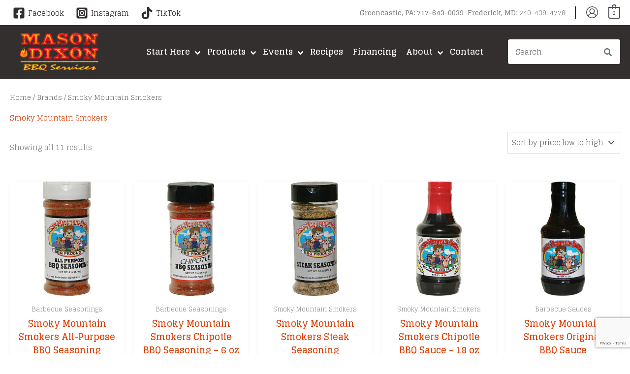

--- FILE ---
content_type: text/html; charset=UTF-8
request_url: https://mdbbqservices.com/brand/smoky-mountain-smokers/
body_size: 97041
content:
<!DOCTYPE html>
<html lang="en-US">
<head><meta charset="UTF-8"><script>if(navigator.userAgent.match(/MSIE|Internet Explorer/i)||navigator.userAgent.match(/Trident\/7\..*?rv:11/i)){var href=document.location.href;if(!href.match(/[?&]nowprocket/)){if(href.indexOf("?")==-1){if(href.indexOf("#")==-1){document.location.href=href+"?nowprocket=1"}else{document.location.href=href.replace("#","?nowprocket=1#")}}else{if(href.indexOf("#")==-1){document.location.href=href+"&nowprocket=1"}else{document.location.href=href.replace("#","&nowprocket=1#")}}}}</script><script>(()=>{class RocketLazyLoadScripts{constructor(){this.v="2.0.4",this.userEvents=["keydown","keyup","mousedown","mouseup","mousemove","mouseover","mouseout","touchmove","touchstart","touchend","touchcancel","wheel","click","dblclick","input"],this.attributeEvents=["onblur","onclick","oncontextmenu","ondblclick","onfocus","onmousedown","onmouseenter","onmouseleave","onmousemove","onmouseout","onmouseover","onmouseup","onmousewheel","onscroll","onsubmit"]}async t(){this.i(),this.o(),/iP(ad|hone)/.test(navigator.userAgent)&&this.h(),this.u(),this.l(this),this.m(),this.k(this),this.p(this),this._(),await Promise.all([this.R(),this.L()]),this.lastBreath=Date.now(),this.S(this),this.P(),this.D(),this.O(),this.M(),await this.C(this.delayedScripts.normal),await this.C(this.delayedScripts.defer),await this.C(this.delayedScripts.async),await this.T(),await this.F(),await this.j(),await this.A(),window.dispatchEvent(new Event("rocket-allScriptsLoaded")),this.everythingLoaded=!0,this.lastTouchEnd&&await new Promise(t=>setTimeout(t,500-Date.now()+this.lastTouchEnd)),this.I(),this.H(),this.U(),this.W()}i(){this.CSPIssue=sessionStorage.getItem("rocketCSPIssue"),document.addEventListener("securitypolicyviolation",t=>{this.CSPIssue||"script-src-elem"!==t.violatedDirective||"data"!==t.blockedURI||(this.CSPIssue=!0,sessionStorage.setItem("rocketCSPIssue",!0))},{isRocket:!0})}o(){window.addEventListener("pageshow",t=>{this.persisted=t.persisted,this.realWindowLoadedFired=!0},{isRocket:!0}),window.addEventListener("pagehide",()=>{this.onFirstUserAction=null},{isRocket:!0})}h(){let t;function e(e){t=e}window.addEventListener("touchstart",e,{isRocket:!0}),window.addEventListener("touchend",function i(o){o.changedTouches[0]&&t.changedTouches[0]&&Math.abs(o.changedTouches[0].pageX-t.changedTouches[0].pageX)<10&&Math.abs(o.changedTouches[0].pageY-t.changedTouches[0].pageY)<10&&o.timeStamp-t.timeStamp<200&&(window.removeEventListener("touchstart",e,{isRocket:!0}),window.removeEventListener("touchend",i,{isRocket:!0}),"INPUT"===o.target.tagName&&"text"===o.target.type||(o.target.dispatchEvent(new TouchEvent("touchend",{target:o.target,bubbles:!0})),o.target.dispatchEvent(new MouseEvent("mouseover",{target:o.target,bubbles:!0})),o.target.dispatchEvent(new PointerEvent("click",{target:o.target,bubbles:!0,cancelable:!0,detail:1,clientX:o.changedTouches[0].clientX,clientY:o.changedTouches[0].clientY})),event.preventDefault()))},{isRocket:!0})}q(t){this.userActionTriggered||("mousemove"!==t.type||this.firstMousemoveIgnored?"keyup"===t.type||"mouseover"===t.type||"mouseout"===t.type||(this.userActionTriggered=!0,this.onFirstUserAction&&this.onFirstUserAction()):this.firstMousemoveIgnored=!0),"click"===t.type&&t.preventDefault(),t.stopPropagation(),t.stopImmediatePropagation(),"touchstart"===this.lastEvent&&"touchend"===t.type&&(this.lastTouchEnd=Date.now()),"click"===t.type&&(this.lastTouchEnd=0),this.lastEvent=t.type,t.composedPath&&t.composedPath()[0].getRootNode()instanceof ShadowRoot&&(t.rocketTarget=t.composedPath()[0]),this.savedUserEvents.push(t)}u(){this.savedUserEvents=[],this.userEventHandler=this.q.bind(this),this.userEvents.forEach(t=>window.addEventListener(t,this.userEventHandler,{passive:!1,isRocket:!0})),document.addEventListener("visibilitychange",this.userEventHandler,{isRocket:!0})}U(){this.userEvents.forEach(t=>window.removeEventListener(t,this.userEventHandler,{passive:!1,isRocket:!0})),document.removeEventListener("visibilitychange",this.userEventHandler,{isRocket:!0}),this.savedUserEvents.forEach(t=>{(t.rocketTarget||t.target).dispatchEvent(new window[t.constructor.name](t.type,t))})}m(){const t="return false",e=Array.from(this.attributeEvents,t=>"data-rocket-"+t),i="["+this.attributeEvents.join("],[")+"]",o="[data-rocket-"+this.attributeEvents.join("],[data-rocket-")+"]",s=(e,i,o)=>{o&&o!==t&&(e.setAttribute("data-rocket-"+i,o),e["rocket"+i]=new Function("event",o),e.setAttribute(i,t))};new MutationObserver(t=>{for(const n of t)"attributes"===n.type&&(n.attributeName.startsWith("data-rocket-")||this.everythingLoaded?n.attributeName.startsWith("data-rocket-")&&this.everythingLoaded&&this.N(n.target,n.attributeName.substring(12)):s(n.target,n.attributeName,n.target.getAttribute(n.attributeName))),"childList"===n.type&&n.addedNodes.forEach(t=>{if(t.nodeType===Node.ELEMENT_NODE)if(this.everythingLoaded)for(const i of[t,...t.querySelectorAll(o)])for(const t of i.getAttributeNames())e.includes(t)&&this.N(i,t.substring(12));else for(const e of[t,...t.querySelectorAll(i)])for(const t of e.getAttributeNames())this.attributeEvents.includes(t)&&s(e,t,e.getAttribute(t))})}).observe(document,{subtree:!0,childList:!0,attributeFilter:[...this.attributeEvents,...e]})}I(){this.attributeEvents.forEach(t=>{document.querySelectorAll("[data-rocket-"+t+"]").forEach(e=>{this.N(e,t)})})}N(t,e){const i=t.getAttribute("data-rocket-"+e);i&&(t.setAttribute(e,i),t.removeAttribute("data-rocket-"+e))}k(t){Object.defineProperty(HTMLElement.prototype,"onclick",{get(){return this.rocketonclick||null},set(e){this.rocketonclick=e,this.setAttribute(t.everythingLoaded?"onclick":"data-rocket-onclick","this.rocketonclick(event)")}})}S(t){function e(e,i){let o=e[i];e[i]=null,Object.defineProperty(e,i,{get:()=>o,set(s){t.everythingLoaded?o=s:e["rocket"+i]=o=s}})}e(document,"onreadystatechange"),e(window,"onload"),e(window,"onpageshow");try{Object.defineProperty(document,"readyState",{get:()=>t.rocketReadyState,set(e){t.rocketReadyState=e},configurable:!0}),document.readyState="loading"}catch(t){console.log("WPRocket DJE readyState conflict, bypassing")}}l(t){this.originalAddEventListener=EventTarget.prototype.addEventListener,this.originalRemoveEventListener=EventTarget.prototype.removeEventListener,this.savedEventListeners=[],EventTarget.prototype.addEventListener=function(e,i,o){o&&o.isRocket||!t.B(e,this)&&!t.userEvents.includes(e)||t.B(e,this)&&!t.userActionTriggered||e.startsWith("rocket-")||t.everythingLoaded?t.originalAddEventListener.call(this,e,i,o):(t.savedEventListeners.push({target:this,remove:!1,type:e,func:i,options:o}),"mouseenter"!==e&&"mouseleave"!==e||t.originalAddEventListener.call(this,e,t.savedUserEvents.push,o))},EventTarget.prototype.removeEventListener=function(e,i,o){o&&o.isRocket||!t.B(e,this)&&!t.userEvents.includes(e)||t.B(e,this)&&!t.userActionTriggered||e.startsWith("rocket-")||t.everythingLoaded?t.originalRemoveEventListener.call(this,e,i,o):t.savedEventListeners.push({target:this,remove:!0,type:e,func:i,options:o})}}J(t,e){this.savedEventListeners=this.savedEventListeners.filter(i=>{let o=i.type,s=i.target||window;return e!==o||t!==s||(this.B(o,s)&&(i.type="rocket-"+o),this.$(i),!1)})}H(){EventTarget.prototype.addEventListener=this.originalAddEventListener,EventTarget.prototype.removeEventListener=this.originalRemoveEventListener,this.savedEventListeners.forEach(t=>this.$(t))}$(t){t.remove?this.originalRemoveEventListener.call(t.target,t.type,t.func,t.options):this.originalAddEventListener.call(t.target,t.type,t.func,t.options)}p(t){let e;function i(e){return t.everythingLoaded?e:e.split(" ").map(t=>"load"===t||t.startsWith("load.")?"rocket-jquery-load":t).join(" ")}function o(o){function s(e){const s=o.fn[e];o.fn[e]=o.fn.init.prototype[e]=function(){return this[0]===window&&t.userActionTriggered&&("string"==typeof arguments[0]||arguments[0]instanceof String?arguments[0]=i(arguments[0]):"object"==typeof arguments[0]&&Object.keys(arguments[0]).forEach(t=>{const e=arguments[0][t];delete arguments[0][t],arguments[0][i(t)]=e})),s.apply(this,arguments),this}}if(o&&o.fn&&!t.allJQueries.includes(o)){const e={DOMContentLoaded:[],"rocket-DOMContentLoaded":[]};for(const t in e)document.addEventListener(t,()=>{e[t].forEach(t=>t())},{isRocket:!0});o.fn.ready=o.fn.init.prototype.ready=function(i){function s(){parseInt(o.fn.jquery)>2?setTimeout(()=>i.bind(document)(o)):i.bind(document)(o)}return"function"==typeof i&&(t.realDomReadyFired?!t.userActionTriggered||t.fauxDomReadyFired?s():e["rocket-DOMContentLoaded"].push(s):e.DOMContentLoaded.push(s)),o([])},s("on"),s("one"),s("off"),t.allJQueries.push(o)}e=o}t.allJQueries=[],o(window.jQuery),Object.defineProperty(window,"jQuery",{get:()=>e,set(t){o(t)}})}P(){const t=new Map;document.write=document.writeln=function(e){const i=document.currentScript,o=document.createRange(),s=i.parentElement;let n=t.get(i);void 0===n&&(n=i.nextSibling,t.set(i,n));const c=document.createDocumentFragment();o.setStart(c,0),c.appendChild(o.createContextualFragment(e)),s.insertBefore(c,n)}}async R(){return new Promise(t=>{this.userActionTriggered?t():this.onFirstUserAction=t})}async L(){return new Promise(t=>{document.addEventListener("DOMContentLoaded",()=>{this.realDomReadyFired=!0,t()},{isRocket:!0})})}async j(){return this.realWindowLoadedFired?Promise.resolve():new Promise(t=>{window.addEventListener("load",t,{isRocket:!0})})}M(){this.pendingScripts=[];this.scriptsMutationObserver=new MutationObserver(t=>{for(const e of t)e.addedNodes.forEach(t=>{"SCRIPT"!==t.tagName||t.noModule||t.isWPRocket||this.pendingScripts.push({script:t,promise:new Promise(e=>{const i=()=>{const i=this.pendingScripts.findIndex(e=>e.script===t);i>=0&&this.pendingScripts.splice(i,1),e()};t.addEventListener("load",i,{isRocket:!0}),t.addEventListener("error",i,{isRocket:!0}),setTimeout(i,1e3)})})})}),this.scriptsMutationObserver.observe(document,{childList:!0,subtree:!0})}async F(){await this.X(),this.pendingScripts.length?(await this.pendingScripts[0].promise,await this.F()):this.scriptsMutationObserver.disconnect()}D(){this.delayedScripts={normal:[],async:[],defer:[]},document.querySelectorAll("script[type$=rocketlazyloadscript]").forEach(t=>{t.hasAttribute("data-rocket-src")?t.hasAttribute("async")&&!1!==t.async?this.delayedScripts.async.push(t):t.hasAttribute("defer")&&!1!==t.defer||"module"===t.getAttribute("data-rocket-type")?this.delayedScripts.defer.push(t):this.delayedScripts.normal.push(t):this.delayedScripts.normal.push(t)})}async _(){await this.L();let t=[];document.querySelectorAll("script[type$=rocketlazyloadscript][data-rocket-src]").forEach(e=>{let i=e.getAttribute("data-rocket-src");if(i&&!i.startsWith("data:")){i.startsWith("//")&&(i=location.protocol+i);try{const o=new URL(i).origin;o!==location.origin&&t.push({src:o,crossOrigin:e.crossOrigin||"module"===e.getAttribute("data-rocket-type")})}catch(t){}}}),t=[...new Map(t.map(t=>[JSON.stringify(t),t])).values()],this.Y(t,"preconnect")}async G(t){if(await this.K(),!0!==t.noModule||!("noModule"in HTMLScriptElement.prototype))return new Promise(e=>{let i;function o(){(i||t).setAttribute("data-rocket-status","executed"),e()}try{if(navigator.userAgent.includes("Firefox/")||""===navigator.vendor||this.CSPIssue)i=document.createElement("script"),[...t.attributes].forEach(t=>{let e=t.nodeName;"type"!==e&&("data-rocket-type"===e&&(e="type"),"data-rocket-src"===e&&(e="src"),i.setAttribute(e,t.nodeValue))}),t.text&&(i.text=t.text),t.nonce&&(i.nonce=t.nonce),i.hasAttribute("src")?(i.addEventListener("load",o,{isRocket:!0}),i.addEventListener("error",()=>{i.setAttribute("data-rocket-status","failed-network"),e()},{isRocket:!0}),setTimeout(()=>{i.isConnected||e()},1)):(i.text=t.text,o()),i.isWPRocket=!0,t.parentNode.replaceChild(i,t);else{const i=t.getAttribute("data-rocket-type"),s=t.getAttribute("data-rocket-src");i?(t.type=i,t.removeAttribute("data-rocket-type")):t.removeAttribute("type"),t.addEventListener("load",o,{isRocket:!0}),t.addEventListener("error",i=>{this.CSPIssue&&i.target.src.startsWith("data:")?(console.log("WPRocket: CSP fallback activated"),t.removeAttribute("src"),this.G(t).then(e)):(t.setAttribute("data-rocket-status","failed-network"),e())},{isRocket:!0}),s?(t.fetchPriority="high",t.removeAttribute("data-rocket-src"),t.src=s):t.src="data:text/javascript;base64,"+window.btoa(unescape(encodeURIComponent(t.text)))}}catch(i){t.setAttribute("data-rocket-status","failed-transform"),e()}});t.setAttribute("data-rocket-status","skipped")}async C(t){const e=t.shift();return e?(e.isConnected&&await this.G(e),this.C(t)):Promise.resolve()}O(){this.Y([...this.delayedScripts.normal,...this.delayedScripts.defer,...this.delayedScripts.async],"preload")}Y(t,e){this.trash=this.trash||[];let i=!0;var o=document.createDocumentFragment();t.forEach(t=>{const s=t.getAttribute&&t.getAttribute("data-rocket-src")||t.src;if(s&&!s.startsWith("data:")){const n=document.createElement("link");n.href=s,n.rel=e,"preconnect"!==e&&(n.as="script",n.fetchPriority=i?"high":"low"),t.getAttribute&&"module"===t.getAttribute("data-rocket-type")&&(n.crossOrigin=!0),t.crossOrigin&&(n.crossOrigin=t.crossOrigin),t.integrity&&(n.integrity=t.integrity),t.nonce&&(n.nonce=t.nonce),o.appendChild(n),this.trash.push(n),i=!1}}),document.head.appendChild(o)}W(){this.trash.forEach(t=>t.remove())}async T(){try{document.readyState="interactive"}catch(t){}this.fauxDomReadyFired=!0;try{await this.K(),this.J(document,"readystatechange"),document.dispatchEvent(new Event("rocket-readystatechange")),await this.K(),document.rocketonreadystatechange&&document.rocketonreadystatechange(),await this.K(),this.J(document,"DOMContentLoaded"),document.dispatchEvent(new Event("rocket-DOMContentLoaded")),await this.K(),this.J(window,"DOMContentLoaded"),window.dispatchEvent(new Event("rocket-DOMContentLoaded"))}catch(t){console.error(t)}}async A(){try{document.readyState="complete"}catch(t){}try{await this.K(),this.J(document,"readystatechange"),document.dispatchEvent(new Event("rocket-readystatechange")),await this.K(),document.rocketonreadystatechange&&document.rocketonreadystatechange(),await this.K(),this.J(window,"load"),window.dispatchEvent(new Event("rocket-load")),await this.K(),window.rocketonload&&window.rocketonload(),await this.K(),this.allJQueries.forEach(t=>t(window).trigger("rocket-jquery-load")),await this.K(),this.J(window,"pageshow");const t=new Event("rocket-pageshow");t.persisted=this.persisted,window.dispatchEvent(t),await this.K(),window.rocketonpageshow&&window.rocketonpageshow({persisted:this.persisted})}catch(t){console.error(t)}}async K(){Date.now()-this.lastBreath>45&&(await this.X(),this.lastBreath=Date.now())}async X(){return document.hidden?new Promise(t=>setTimeout(t)):new Promise(t=>requestAnimationFrame(t))}B(t,e){return e===document&&"readystatechange"===t||(e===document&&"DOMContentLoaded"===t||(e===window&&"DOMContentLoaded"===t||(e===window&&"load"===t||e===window&&"pageshow"===t)))}static run(){(new RocketLazyLoadScripts).t()}}RocketLazyLoadScripts.run()})();</script>

<meta name="viewport" content="width=device-width, initial-scale=1">
	<link rel="profile" href="https://gmpg.org/xfn/11"> 
			<script type="text/javascript">
			window.flatStyles = window.flatStyles || ''

			window.lightspeedOptimizeStylesheet = function () {
				const currentStylesheet = document.querySelector( '.tcb-lightspeed-style:not([data-ls-optimized])' )

				if ( currentStylesheet ) {
					try {
						if ( currentStylesheet.sheet && currentStylesheet.sheet.cssRules ) {
							if ( window.flatStyles ) {
								if ( this.optimizing ) {
									setTimeout( window.lightspeedOptimizeStylesheet.bind( this ), 24 )
								} else {
									this.optimizing = true;

									let rulesIndex = 0;

									while ( rulesIndex < currentStylesheet.sheet.cssRules.length ) {
										const rule = currentStylesheet.sheet.cssRules[ rulesIndex ]
										/* remove rules that already exist in the page */
										if ( rule.type === CSSRule.STYLE_RULE && window.flatStyles.includes( `${rule.selectorText}{` ) ) {
											currentStylesheet.sheet.deleteRule( rulesIndex )
										} else {
											rulesIndex ++
										}
									}
									/* optimize, mark it such, move to the next file, append the styles we have until now */
									currentStylesheet.setAttribute( 'data-ls-optimized', '1' )

									window.flatStyles += currentStylesheet.innerHTML

									this.optimizing = false
								}
							} else {
								window.flatStyles = currentStylesheet.innerHTML
								currentStylesheet.setAttribute( 'data-ls-optimized', '1' )
							}
						}
					} catch ( error ) {
						console.warn( error )
					}

					if ( currentStylesheet.parentElement.tagName !== 'HEAD' ) {
						/* always make sure that those styles end up in the head */
						const stylesheetID = currentStylesheet.id;
						/**
						 * make sure that there is only one copy of the css
						 * e.g display CSS
						 */
						if ( ( ! stylesheetID || ( stylesheetID && ! document.querySelector( `head #${stylesheetID}` ) ) ) ) {
							document.head.prepend( currentStylesheet )
						} else {
							currentStylesheet.remove();
						}
					}
				}
			}

			window.lightspeedOptimizeFlat = function ( styleSheetElement ) {
				if ( document.querySelectorAll( 'link[href*="thrive_flat.css"]' ).length > 1 ) {
					/* disable this flat if we already have one */
					styleSheetElement.setAttribute( 'disabled', true )
				} else {
					/* if this is the first one, make sure he's in head */
					if ( styleSheetElement.parentElement.tagName !== 'HEAD' ) {
						document.head.append( styleSheetElement )
					}
				}
			}
		</script>
		<link rel="preload" href="https://w3n6g4i8.delivery.rocketcdn.me/wp-content/astra-local-fonts/glegoo/_Xmu-HQyrTKWaw2xN4aND65o.woff2" as="font" type="font/woff2" crossorigin><meta name='robots' content='index, follow, max-image-preview:large, max-snippet:-1, max-video-preview:-1' />

<!-- Google Tag Manager by PYS -->
    <script type="rocketlazyloadscript" data-cfasync="false" data-pagespeed-no-defer>
	    window.dataLayerPYS = window.dataLayerPYS || [];
	</script>
<!-- End Google Tag Manager by PYS -->
	<!-- This site is optimized with the Yoast SEO plugin v26.6 - https://yoast.com/wordpress/plugins/seo/ -->
	<title>Smoky Mountain Smokers Archives - Mason Dixon BBQ Services</title>
<link data-rocket-preload as="style" href="https://fonts.googleapis.com/css2?family=Noto+Sans:ital,wdth,wght@0,62.5..100,100..900;1,62.5..100,100..900&#038;display=swap" rel="preload">
<link href="https://fonts.googleapis.com/css2?family=Noto+Sans:ital,wdth,wght@0,62.5..100,100..900;1,62.5..100,100..900&#038;display=swap" media="print" onload="this.media=&#039;all&#039;" rel="stylesheet">
<noscript data-wpr-hosted-gf-parameters=""><link rel="stylesheet" href="https://fonts.googleapis.com/css2?family=Noto+Sans:ital,wdth,wght@0,62.5..100,100..900;1,62.5..100,100..900&#038;display=swap"></noscript>
<style id="rocket-critical-css">:root{--comment-rating-star-color:#343434}:root{--wprm-popup-font-size:16px;--wprm-popup-background:#fff;--wprm-popup-title:#000;--wprm-popup-content:#444;--wprm-popup-button-background:#5a822b;--wprm-popup-button-text:#fff}body,h1,h2,h4,h5,html,iframe,li,p,textarea,ul{border:0;font-size:100%;font-style:inherit;font-weight:inherit;margin:0;outline:0;padding:0;vertical-align:baseline}html{-webkit-text-size-adjust:100%;-ms-text-size-adjust:100%}body{margin:0}main,nav{display:block}a{background-color:transparent}a,a:visited{text-decoration:none}strong{font-weight:700}img{border:0}svg:not(:root){overflow:hidden}button,input,select,textarea{color:inherit;font:inherit;margin:0}button{overflow:visible}button,select{text-transform:none}button,html input[type=button]{-webkit-appearance:button}button::-moz-focus-inner,input::-moz-focus-inner{border:0;padding:0}input{line-height:normal}input[type=checkbox]{box-sizing:border-box;padding:0}input[type=search]{-webkit-appearance:textfield;box-sizing:content-box}input[type=search]::-webkit-search-cancel-button,input[type=search]::-webkit-search-decoration{-webkit-appearance:none}textarea{overflow:auto}.ast-container{max-width:100%}.ast-container{margin-left:auto;margin-right:auto;padding-left:20px;padding-right:20px}.ast-grid-common-col{position:relative;min-height:1px;padding-left:20px;padding-right:20px}.ast-full-width{width:100%}h1,h2,h4,h5{clear:both}h1{color:#808285;font-size:2em;line-height:1.2}h2{color:#808285;font-size:1.7em;line-height:1.3}h4{color:#808285;line-height:1.5;font-size:1.3em}h5{color:#808285;line-height:1.6;font-size:1.2em}html{box-sizing:border-box}*,:after,:before{box-sizing:inherit}body{color:#808285;background:#fff;font-style:normal}ul{margin:0 0 1.5em 3em}ul{list-style:disc}li>ul{margin-bottom:0;margin-left:1.5em}strong{font-weight:700}i{font-style:italic}img{height:auto;max-width:100%}.button,button,input,select,textarea{color:#808285;font-weight:400;font-size:100%;margin:0;vertical-align:baseline}button,input{line-height:normal}.normal-search{margin-right:-5px}.button,button,input[type=button]{border:1px solid;border-color:var(--ast-border-color);border-radius:2px;background:#e6e6e6;padding:.6em 1em .4em;color:#fff}input[type=search],input[type=text],textarea{color:#666;border:1px solid var(--ast-border-color);border-radius:2px;-webkit-appearance:none}textarea{padding-left:3px;width:100%}a{color:#4169e1}.screen-reader-text{border:0;clip:rect(1px,1px,1px,1px);height:1px;margin:-1px;overflow:hidden;padding:0;position:absolute;width:1px;word-wrap:normal!important}iframe{max-width:100%}body{-webkit-font-smoothing:antialiased;-moz-osx-font-smoothing:grayscale}body:not(.logged-in){position:relative}#page{position:relative}a{text-decoration:none}img{vertical-align:middle}p{margin-bottom:1.75em}.button,input[type=button]{border-radius:0;padding:18px 30px;border:0;box-shadow:none;text-shadow:none}.search-form .search-field{outline:0}.ast-search-menu-icon{position:relative;z-index:3}input,select{line-height:1}.ast-custom-button,body,button,input[type=button],textarea{line-height:1.85714285714286}body{background-color:#fff}#page{display:block}#primary{width:100%}#primary{margin:4em 0}.main-navigation{height:100%;-js-display:inline-flex;display:inline-flex}.main-navigation ul{list-style:none;margin:0;padding-left:0;position:relative}.main-header-menu .menu-link{text-decoration:none;padding:0 1em;display:inline-block}.main-header-menu .menu-item{position:relative}.main-header-menu .sub-menu{width:240px;background:#fff;left:-999em;position:absolute;top:100%;z-index:99999;visibility:hidden}.main-header-menu .sub-menu .menu-link{padding:.9em 1em;display:block;word-wrap:break-word}.main-header-menu .sub-menu .menu-item:not(.menu-item-has-children) .menu-link .icon-arrow:first-of-type{display:none}.main-header-menu .sub-menu .sub-menu{top:0}.submenu-with-border .sub-menu{border-width:1px;border-style:solid}.submenu-with-border .sub-menu .menu-link{border-width:0 0 1px;border-style:solid}.submenu-with-border .sub-menu .sub-menu{top:-2px}.ast-desktop .submenu-with-border .sub-menu>.menu-item:last-child>.menu-link{border-bottom-style:none}.ast-button-wrap{display:inline-block}.ast-button-wrap button{box-shadow:none;border:none}.ast-button-wrap .menu-toggle{padding:0;width:2.2em;height:2.1em;font-size:1.5em;font-weight:400;border-radius:2px;-webkit-font-smoothing:antialiased;-moz-osx-font-smoothing:grayscale;border-radius:2px;vertical-align:middle;line-height:1.85714285714286}.ast-button-wrap .menu-toggle.main-header-menu-toggle{padding:0 .5em;width:auto;text-align:center}.header-main-layout-1 .ast-main-header-bar-alignment{margin-left:auto}.site-navigation{height:100%}.ast-icon.icon-arrow svg{height:.6em;width:.6em;position:relative;margin-left:10px}.ast-icon.icon-search svg{height:1em;width:.9em;margin-top:3px;margin-right:2px}.ast-icon svg{fill:currentColor}body{overflow-x:hidden}.widget{margin:0 0 2.8em 0}.widget:last-child{margin-bottom:0}.ast-builder-grid-row{display:grid;grid-template-columns:auto auto;align-items:center;grid-column-gap:20px;overflow-wrap:anywhere}.ast-builder-grid-row>.site-header-section{flex-wrap:nowrap}.ast-builder-grid-row.ast-grid-center-col-layout{grid-template-columns:1fr auto 1fr}.ast-builder-layout-element{align-items:center}.ast-builder-grid-row.ast-grid-center-col-layout-only{-js-display:flex;display:flex;height:100%;justify-content:center}.ast-builder-grid-row.ast-grid-center-col-layout-only .ast-grid-section-center{flex-grow:1}.site-header-section{height:100%;min-height:0;align-items:center}.site-header-section>*{padding:0 10px}.site-header-section>div:first-child{padding-left:0}.site-header-section>div:last-child{padding-right:0}.site-header-section .ast-builder-menu{align-items:center}.ast-builder-layout-element.ast-header-search{height:auto}.ast-grid-right-center-section{justify-content:flex-start;flex-grow:1}.ast-grid-right-section{justify-content:flex-end}.ast-grid-left-center-section{justify-content:flex-end;flex-grow:1}.ast-logo-title-inline .ast-site-identity{padding:1em 0;-js-display:inline-flex;display:inline-flex;vertical-align:middle;align-items:center}.ast-grid-section-center{justify-content:center}.ast-grid-section-center .ast-site-identity>:first-child{text-align:center}.ast-builder-social-element{line-height:1;color:#3a3a3a;background:0 0;vertical-align:middle;margin-left:6px;margin-right:6px;justify-content:center;align-items:center}.ast-builder-social-element .social-item-label{padding-left:6px}.ahfb-svg-iconset{-js-display:inline-flex;display:inline-flex;align-self:center}.ahfb-svg-iconset svg{width:17px;height:17px}.ast-builder-grid-row-container{display:grid;align-content:center}.ast-nav-menu .sub-menu{line-height:1.45}.ast-builder-menu .main-navigation{padding:0}.ast-builder-menu .main-navigation>ul{align-self:center}.menu-toggle .ast-close-svg{display:none}.ast-mobile-header-wrap .menu-toggle .mobile-menu-toggle-icon{-js-display:inline-flex;display:inline-flex;align-self:center}.ast-mobile-header-wrap .ast-button-wrap .menu-toggle.main-header-menu-toggle{-js-display:flex;display:flex;align-items:center;width:auto;height:auto}.menu-toggle .mobile-menu-toggle-icon{-js-display:inline-flex;display:inline-flex;align-self:center}.ast-button-wrap .menu-toggle.main-header-menu-toggle{padding:.5em;align-items:center;-js-display:flex;display:flex}.ast-search-menu-icon.ast-inline-search .search-field{width:100%;padding:.6em;padding-right:5.5em}.site-header{z-index:99;position:relative}.main-header-bar-wrap{position:relative}.main-header-bar{background-color:#fff;border-bottom-color:var(--ast-border-color);border-bottom-style:solid}.main-header-bar{margin-left:auto;margin-right:auto}.site-branding{line-height:1;align-self:center}.ast-menu-toggle{display:none;background:0 0;color:inherit;border-style:dotted;border-color:transparent}.main-header-bar{z-index:4;position:relative}.ast-site-identity{padding:1em 0}.ast-desktop .main-header-menu>.menu-item .sub-menu:before{position:absolute;content:'';top:0;left:0;width:100%;transform:translateY(-100%)}input[type=search],input[type=text],select,textarea{color:#666;padding:.75em;height:auto;border-width:1px;border-style:solid;border-color:var(--ast-border-color);border-radius:2px;background:var(--ast-comment-inputs-background);box-shadow:none;box-sizing:border-box}input[type=button]{box-shadow:none}textarea{width:100%}.page-title{margin-bottom:1em;font-weight:400}.ast-article-post{margin-bottom:2.5em}.ast-article-post:last-child{margin-bottom:0;border-bottom:0}.ast-flex{-js-display:flex;display:flex;flex-wrap:wrap}.ast-inline-flex{-js-display:inline-flex;display:inline-flex;align-items:center;flex-wrap:wrap;align-content:center}.ast-flex-grow-1{flex-grow:1}ul{box-sizing:border-box}:root{--wp--preset--font-size--normal:16px;--wp--preset--font-size--huge:42px}.screen-reader-text{border:0;clip:rect(1px,1px,1px,1px);clip-path:inset(50%);height:1px;margin:-1px;overflow:hidden;padding:0;position:absolute;width:1px;word-wrap:normal!important}.cs_preview_container .cs-row{display:flex;flex-wrap:wrap}.cs_preview_container .no-gutters{margin-left:0;margin-right:0}.cs_preview_container .no-padding{padding:0}.cs_preview_container .align-items-center{align-items:center}.cs_preview_container .right-aligned{text-align:right}.cs_preview_container .left-aligned{text-align:left}.cs_preview_container .cs-col{flex-basis:0;flex-grow:1;max-width:100%}.cs_preview_container .cs-col-6{flex:0 0 50%;max-width:50%}.cs_preview_container .cs-col-12{flex:0 0 100%;max-width:100%}.cs_preview_container .mb-20{margin-bottom:20px}.cs_preview_container .mr-20{margin-right:20px}.cs_preview_container .mt-10{margin-top:10px}@keyframes slideInUp{0%{transform:translate3d(0,100%,0);visibility:visible}to{transform:translateZ(0)}}.cs_preview_container{font-family:Roboto,Helvetica Neue,Arial,Noto Sans,sans-serif!important}.cs_preview_container.bar_small .btns_column .btn-row{display:flex;flex-wrap:wrap;gap:20px;justify-content:flex-end}.cs_preview_container.bar_small .btns_column button{margin-top:10px}@media only screen and (max-width:860px){.cs_preview_container.bar_small .btns_column:not(.cs_deny_all_btn):not(.cs_custom_button){flex:0 0 100%;max-width:100%;width:100%}.cs_preview_container.bar_small .btns_column:not(.cs_deny_all_btn):not(.cs_custom_button) .cs_action_btn,.cs_preview_container.bar_small .btns_column:not(.cs_deny_all_btn):not(.cs_custom_button) .options_btn{flex:0 0 calc(50% - 10px);margin:0!important;max-width:calc(50% - 10px);width:calc(50% - 10px)}}@media only screen and (max-width:640px){.cs_preview_container.bar_small .btns_column:not(.cs_deny_all_btn):not(.cs_custom_button) .cs_action_btn,.cs_preview_container.bar_small .btns_column:not(.cs_deny_all_btn):not(.cs_custom_button) .options_btn{flex:0 0 100%;margin:0!important;max-width:100%;width:100%}}.cs_preview_container.bar_small.bars_position_bottom .cs-info-bar{animation-duration:.25s;animation-name:slideInUp}.cs_preview_container .btn,.cs_preview_container a:not(.cs_vendor_link),.cs_preview_container button{border:none;border-radius:4px;height:auto;line-height:normal;text-align:center;text-decoration:none}.cs_preview_container .cs_copyright_link_wrap a,.cs_preview_container .policy_wrap a{opacity:.9;position:relative}.cs_preview_container .cs_copyright_link_wrap a:after,.cs_preview_container .policy_wrap a:after{background-color:var(--cs-color-underline);bottom:-4px;content:"";height:1px;left:0;position:absolute;width:100%}.cs_preview_container>div>div{font-family:Roboto,Helvetica Neue,Arial,Noto Sans,sans-serif!important;font-weight:400}.cs_preview_container>div>div h4,.cs_preview_container>div>div h5{font-family:Roboto,Helvetica Neue,Arial,Noto Sans,sans-serif;font-weight:500}.cs_preview_container>div>div .policy_wrap{margin-top:15px}.cs_preview_container>div>div .policy_wrap a{font-weight:500}.cs_preview_container>div>div .bar_description_text{line-height:1.35}.cs_preview_container>div>div .green-text{color:#219653;font-weight:700}@media only screen and (max-width:768px){.cs_preview_container>div>div .cs-info-bar{padding:44px 15px!important}}.cs_preview_container>div>div .cs-modal{bottom:0;left:0;outline:0;overflow:hidden;position:fixed;right:0;top:0;transform:scale(0);z-index:99999}.cs_preview_container>div>div .cs-modal-backdrop{background-color:#000;bottom:0;left:0;position:fixed;right:0;top:0;transform:scale(0);z-index:10000}.cs_preview_container>div>div .cs-modal-body{overflow-y:auto;padding:0 35px!important}.cs_preview_container>div>div .cs-modal-body:not(.cs-iab-enabled){height:77vh}.cs_preview_container>div>div .cs-modal.cs_multi_design .btn{border:none;opacity:.9;outline:none}@media only screen and (max-width:568px){.cs_preview_container>div>div .cs-modal.cs_multi_design .cs_policy_existing_page{display:block}}.cs_preview_container>div>div .cs-modal.cs_multi_design .cs_policy_existing_page>div{display:flex;flex-wrap:wrap;justify-content:flex-end;row-gap:20px}@media only screen and (max-width:568px){.cs_preview_container>div>div .cs-modal.cs_multi_design .cs_policy_existing_page>div{max-width:100%!important;width:100%}}.cs_preview_container>div>div .cs-modal.cs_multi_design .cs_policy_existing_page>div>a{margin-top:5px;text-align:center}@media only screen and (max-width:1024px){.cs_preview_container>div>div .cs-modal.cs_multi_design .cs_policy_existing_page>div>a{align-items:center;display:flex;justify-content:center}}@media only screen and (max-width:568px){.cs_preview_container>div>div .cs-modal.cs_multi_design .cs_policy_existing_page>div>a{display:block;margin-bottom:10px}}.cs_preview_container>div>div .cs-modal.cs_multi_design .cs-tab-footer.btn-row{display:flex;flex-wrap:wrap;justify-content:flex-end;row-gap:20px}.cs_preview_container>div>div .cs-modal.cs_multi_design .cs-tab-footer.btn-row .btn{border:none;height:100%}@media only screen and (max-width:1024px){.cs_preview_container>div>div .cs-modal.cs_multi_design .cs-tab-footer.btn-row .btn{align-items:center;display:flex;justify-content:center;margin:0!important;max-width:calc(50% - 10px);text-align:center;width:calc(50% - 10px)}}@media only screen and (max-width:768px){.cs_preview_container>div>div .cs-modal.cs_multi_design .cs-tab-footer.btn-row .btn{display:block!important;margin:0 0 15px!important;max-width:100%;padding-left:18px!important;padding-right:18px!important;text-align:center;width:100%}}@media only screen and (max-width:1024px){.cs_preview_container>div>div .cs-modal.cs_multi_design .cs-tab-footer.btn-row{gap:20px}}@media only screen and (max-width:768px){.cs_preview_container>div>div .cs-modal.cs_multi_design .cs-tab-footer.btn-row{gap:0}}.cs_preview_container>div>div .cs-modal.cs_multi_design .cs-privacy-overview{margin-bottom:12px;padding-bottom:41px}.cs_preview_container>div>div .cs-modal.cs_multi_design .cs-privacy-overview h4{margin-bottom:15px}.cs_preview_container>div>div .cs-modal.cs_multi_design .cs-privacy-overview .btn-row .btn{border:none}@media only screen and (max-width:568px){.cs_preview_container>div>div .cs-modal.cs_multi_design .cs-privacy-overview .btn-row .btn{margin-left:0!important;padding-left:18px!important;padding-right:18px!important;width:100%}}.cs_preview_container>div>div .cs-modal.cs_multi_design .policy_wrap{margin-top:0}.cs_preview_container>div>div .cs-modal.cs_multi_design .switcher-label{line-height:24px;margin:0}.cs_preview_container>div>div .cs-modal.cs_multi_design .cs_copyright_link{margin:64px 0 24px;outline:none}.cs_preview_container>div>div .cs-modal .cs-modal-dialog{color:#212529;font-family:inherit;font-weight:400;line-height:1.5;margin:4rem auto;max-width:961px;min-height:calc(100% - 3.5rem);position:relative;text-align:left;width:auto}@media only screen and (max-width:1024px){.cs_preview_container>div>div .cs-modal .cs-modal-dialog{max-width:95%}}.cs_preview_container .cs_copyright_link{color:#3b7bff;display:inline-block;font-size:16px;font-weight:400;line-height:24px;text-decoration-line:underline}.cs_preview_container .cs-wrapper{width:100%}.cs-modal-content{background-clip:padding-box;background-color:#fff;border-radius:.2rem;box-sizing:border-box;display:flex;flex-direction:column;outline:0;position:relative;width:100%}.cs-sr-only{display:none}.cs-modal-close{background:transparent!important;border:0!important;border-radius:50%!important;height:43px;margin-left:20px;padding:5px!important;position:absolute!important;right:9px;top:3px;width:43px!important;z-index:1}.cs-privacy-content-text{margin-bottom:39px}.cs-public-cookie-bar.bar_small{background-color:#fff;box-shadow:0 2px 5px rgba(0,0,0,.5);color:#333;display:block;font-family:inherit;left:0;margin:0 auto;position:fixed;right:0;text-align:left;width:auto;z-index:1000002}.cs-public-cookie-bar.bar_small.bottom{bottom:0;box-shadow:0 -2px 5px rgba(0,0,0,.5)}.cs-public-cookie-bar.bar_small{font-size:10pt;padding:10px}.cs_preview_container a,.cs_preview_container div{box-sizing:border-box}#cs_preview_popup .cs_preview_container .custom-switch{display:inline-block;vertical-align:baseline}#cs_preview_popup .cs_preview_container .custom-switch:not(.small-switch){margin-right:.65rem!important;padding-top:2px}#cs_preview_popup .cs_preview_container .custom-switch .custom-switch-input{display:none}#cs_preview_popup .cs_preview_container .custom-switch .custom-switch-input+.custom-switch-btn{background:hsla(0,0%,89%,.5);border-radius:3.25rem;display:inline-block;height:14px;margin:0 2px;outline:0;padding:0;position:relative;width:34px}#cs_preview_popup .cs_preview_container .custom-switch .custom-switch-input+.custom-switch-btn:after{background:#d9d9d9;border-radius:100%;content:"";display:block;height:20px;left:-4px;position:relative;top:-3px;width:20px}#cs_preview_popup .cs_preview_container .switcher-label{color:#3f5a93;display:inline-block;font-size:16px;font-weight:600;line-height:18px}#cs_preview_popup .cs_preview_container .switcher-label{margin-bottom:.25rem}#cs_preview_popup button{display:block;font-weight:400;letter-spacing:normal;line-height:normal;max-width:none;min-height:auto;position:relative;text-align:center;text-decoration:none;text-shadow:none;text-transform:none;vertical-align:initial}#cs_preview_popup h4,#cs_preview_popup h5{width:auto}.cs-info-sticky{display:none;left:0;margin:0 auto;position:fixed;width:100%;z-index:1000000}.cs-info-sticky.bottom{bottom:0}@media (min-width:1024px){.cs-info-sticky.desktop_right{text-align:right}}@media (max-width:1024px){.cs-info-sticky .cs-info-sticky-button{text-align:center;width:100%}}.cs-info-sticky-button:not(.shortcode){display:inline-block;opacity:.9}.align-items-center{align-items:center}.text-center{text-align:center}div#rpressModal{z-index:99;position:relative}div#rpressModal .modal__close{background:#000000;width:24px}div#rpressModal header.modal__header.modal-header{border-bottom:1px solid #e5e5e5}.modal-footer{padding:15px;text-align:right;border-top:1px solid #e5e5e5;font-weight:700;color:#000}.woocommerce img,.woocommerce-page img{height:auto;max-width:100%}.woocommerce ul.products,.woocommerce-page ul.products{display:grid;column-gap:20px}.woocommerce ul.products li.product,.woocommerce-page ul.products li.product{display:flex;flex-direction:column;width:100%;padding:0;position:relative}.woocommerce ul.products:not(.elementor-grid),.woocommerce-page ul.products:not(.elementor-grid){grid-template-columns:repeat(4,1fr)}.woocommerce ul.products:not(.elementor-grid).columns-5,.woocommerce-page ul.products:not(.elementor-grid).columns-5{grid-template-columns:repeat(5,minmax(0,1fr))}.screen-reader-text{border:0;clip:rect(1px,1px,1px,1px);clip-path:inset(50%);height:1px;margin:-1px;overflow:hidden;padding:0;position:absolute;width:1px;word-wrap:normal!important}.ast-site-header-cart,.woocommerce .ast-site-header-cart{position:relative;list-style-type:none;margin-left:0;padding-left:0;margin-bottom:0;order:1}.ast-site-header-cart .widget_shopping_cart,.woocommerce .ast-site-header-cart .widget_shopping_cart{position:absolute;top:100%;width:280px;z-index:999999;font-size:.875em;left:-999em;display:block;line-height:1.618;opacity:0;visibility:hidden}.ast-site-header-cart .widget_shopping_cart:after,.ast-site-header-cart .widget_shopping_cart:before,.woocommerce .ast-site-header-cart .widget_shopping_cart:after,.woocommerce .ast-site-header-cart .widget_shopping_cart:before{bottom:99.9%;left:auto;right:8px;border:solid transparent;content:" ";height:0;width:0;position:absolute}.ast-site-header-cart .widget_shopping_cart:after,.woocommerce .ast-site-header-cart .widget_shopping_cart:after{border-color:rgba(255,255,255,0);border-bottom-color:#fff;border-width:6px;margin-left:-6px;margin-bottom:-.3px}.ast-site-header-cart .widget_shopping_cart:before,.woocommerce .ast-site-header-cart .widget_shopping_cart:before{border-color:rgba(230,230,230,0);border-bottom-color:var(--ast-border-color);border-width:7px;margin-left:-12px;right:7px}.ast-cart-menu-wrap{display:inline-block;line-height:1}.ast-cart-menu-wrap .count{font-weight:700;position:relative;display:inline-block;vertical-align:middle;text-align:center;min-width:2.1em;min-height:2.1em;font-size:.86em;line-height:1.8;border-radius:0 0 .3em .3em;border-width:2px;border-style:solid;padding:0 .4em}.ast-cart-menu-wrap .count:after{bottom:100%;margin-bottom:0;height:.8em;width:.8em;left:50%;transform:translateX(-50%);top:-.6em;content:' ';position:absolute;border-width:2px;border-style:solid;border-top-left-radius:10em;border-top-right-radius:10em;border-bottom:0}.woocommerce-page ul.products li.product{text-align:left;margin-bottom:2.5em}.woocommerce-page ul.products li.product a img{margin-bottom:.8em}.woocommerce-page ul.products li.product .woocommerce-loop-product__title{margin-bottom:.5em;padding:0;font-size:1em}.woocommerce-page ul.products li.product .ast-woo-product-category{font-size:.85em;margin-bottom:.5em;display:block;line-height:1.3;opacity:.6}.woocommerce-page ul.products li.product .woocommerce-loop-product__link{position:relative;display:block}.woocommerce-page ul.products li.product .price{line-height:1.3;margin-bottom:0;font-weight:700;margin-bottom:.5em;font-size:.9em}.woocommerce-page ul.products li.product .button{margin-top:.5em;margin-bottom:.5em;white-space:normal}.woocommerce-page input[type=search],.woocommerce-page input[type=text],.woocommerce-page textarea{border-color:var(--ast-border-color);background-color:var(--ast-global-dark-bg-style);box-shadow:none;border-radius:0}.woocommerce-page select{padding:.5em .8em;line-height:normal;padding-right:2em;appearance:none;background-position:98% 50%;background-color:var(--ast-global-dark-bg-style,#fff);border-color:var(--ast-border-color);border-radius:3px;box-shadow:none}.woocommerce-page .woocommerce-ordering select{background-color:transparent;border:transparent;border-radius:0}.woocommerce .woocommerce{zoom:1}.woocommerce .woocommerce::after,.woocommerce .woocommerce::before{content:' ';display:table}.woocommerce .woocommerce::after{clear:both}.ast-site-header-cart .widget_shopping_cart,.astra-cart-drawer{background-color:var(--ast-global-color-primary,var(--ast-global-color-5));border:1px solid var(--ast-border-color)}@media all and (max-width:768px){#content:before{content:""}}.ast-header-account{-js-display:flex;display:flex}.ast-divider-wrapper{border:0}.ast-header-divider-element{position:relative}.ast-hb-divider-layout-vertical.ast-header-divider-element{height:100%}[data-section*=section-hb-button-] .ast-builder-button-size-sm .ast-custom-button{font-size:15px;padding:10px 40px}#ast-mobile-header .content-align-flex-start{max-height:60vh;overflow:auto}.woocommerce .ast-shop-toolbar-container{margin-bottom:2.5em;-js-display:flex;display:flex;align-items:center;justify-content:space-between}.woocommerce .ast-shop-toolbar-container .woocommerce-ordering,.woocommerce .ast-shop-toolbar-container>*{margin:0}.woocommerce .ast-shop-toolbar-container>:last-child{float:right}.woocommerce .ast-shop-toolbar-container .ast-shop-toolbar-aside-wrap{-js-display:inline-flex;display:inline-flex;align-items:center;column-gap:20px}.woocommerce .ast-shop-toolbar-container .ast-shop-toolbar-aside-wrap .woocommerce-result-count{margin:0}.woocommerce ul.products li.product,.woocommerce-page ul.products li.product{padding-bottom:1.2em}.woocommerce ul.products li.product>:last-child,.woocommerce-page ul.products li.product>:last-child{margin-bottom:0}.woocommerce ul.products li.product .astra-shop-summary-wrap,.woocommerce-page ul.products li.product .astra-shop-summary-wrap{padding:0 1.2em}.woocommerce ul.products li.product .button,.woocommerce-page ul.products li.product .button{margin:.5em 0}.woocommerce ul.products li.product .astra-shop-thumbnail-wrap,.woocommerce-page ul.products li.product .astra-shop-thumbnail-wrap{margin-bottom:.8em}.woocommerce ul.products li.product .woocommerce-loop-product__link,.woocommerce-page ul.products li.product .woocommerce-loop-product__link{overflow:hidden}.woocommerce ul.products li.product .woocommerce-loop-product__link img,.woocommerce-page ul.products li.product .woocommerce-loop-product__link img{margin-bottom:0;backface-visibility:hidden}.astra-shop-thumbnail-wrap{position:relative}.ast-desktop .ast-hide-menu-item{display:none}.ast-desktop .ast-mega-menu-enabled .ast-hide-menu-item{display:none}.ast-desktop .ast-mega-menu-enabled.main-header-menu>.menu-item-has-children>.menu-link::after{content:'';margin:0}.site-header .ast-inline-search.ast-search-menu-icon .search-form{padding-left:0;padding-right:0}.site-header .ast-inline-search.ast-search-menu-icon .search-field{padding-left:1em;padding-right:2em}.ast-inline-search.ast-search-menu-icon{position:relative;transform:none;left:0;right:0}.ast-inline-search.ast-search-menu-icon .search-submit{display:block;background:0 0;border:none;position:absolute;height:100%;right:.25em;padding:0;top:0;font-size:1.3em;color:#757575}.ubermenu,.ubermenu .ubermenu-column,.ubermenu .ubermenu-image,.ubermenu .ubermenu-item,.ubermenu .ubermenu-nav,.ubermenu .ubermenu-submenu,.ubermenu .ubermenu-tabs,.ubermenu .ubermenu-target,.ubermenu-responsive-toggle{margin:0;padding:0;left:auto;right:auto;top:auto;bottom:auto;text-indent:0;clip:auto;position:static;background:0 0;text-transform:none;overflow:visible;z-index:10;-webkit-box-shadow:none;-moz-box-shadow:none;-o-box-shadow:none;box-shadow:none;-webkit-box-sizing:border-box;-moz-box-sizing:border-box;-ms-box-sizing:border-box;-o-box-sizing:border-box;box-sizing:border-box;vertical-align:top;line-height:1.3em;border:none;border-radius:0}.ubermenu,.ubermenu .ubermenu-column,.ubermenu .ubermenu-item,.ubermenu .ubermenu-nav,.ubermenu .ubermenu-submenu,.ubermenu .ubermenu-tabs,.ubermenu .ubermenu-target,.ubermenu-responsive-toggle{height:auto;width:auto;max-height:none;min-height:0}.ubermenu .ubermenu-image,.ubermenu .ubermenu-submenu-drop{-webkit-backface-visibility:hidden;-moz-backface-visibility:hidden;backface-visibility:hidden;-moz-transform:translateZ(0);-webkit-transform:translateZ(0)}.ubermenu{display:block;background:#fff;line-height:1.3em;text-align:left}.ubermenu-bound{position:relative}.ubermenu,.ubermenu-nav{overflow:visible!important;z-index:100}.ubermenu-nav{text-align:inherit}.ubermenu-nav,.ubermenu-submenu{display:block;margin:0;padding:0;list-style:none}.ubermenu-responsive-toggle{display:none;text-decoration:none;max-width:100%}.ubermenu-responsive-toggle .fas{width:1.3em;text-align:center;margin-right:.6em}.ubermenu-responsive-toggle-content-align-left{text-align:left}button.ubermenu-responsive-toggle-align-full{width:100%}.ubermenu-bar-align-full{clear:both}.ubermenu .ubermenu-item{text-align:left;display:inline-block;vertical-align:top}.ubermenu .ubermenu-item-level-0{vertical-align:bottom;-moz-backface-visibility:visible;backface-visibility:visible}.ubermenu .ubermenu-item.ubermenu-item-level-0{float:none}body:not(.rtl) .ubermenu.ubermenu-horizontal .ubermenu-item-level-0:first-child>.ubermenu-target{border-left:none}.ubermenu .ubermenu-submenu-type-stack>.ubermenu-item-normal>.ubermenu-target,.ubermenu .ubermenu-target,.ubermenu-responsive-toggle{padding:15px 20px}.ubermenu .ubermenu-submenu .ubermenu-submenu-type-stack{width:auto}.ubermenu .ubermenu-autocolumn,.ubermenu .ubermenu-submenu-type-stack{padding-top:10px;padding-bottom:10px}.ubermenu .ubermenu-item-type-column>.ubermenu-submenu-type-stack{padding-top:0}.ubermenu .ubermenu-item-type-column>.ubermenu-submenu-type-stack>.ubermenu-item-normal:first-child{margin-top:10px}.ubermenu .ubermenu-submenu-type-stack>.ubermenu-item-normal>.ubermenu-target{padding-top:5px;padding-bottom:5px}.ubermenu .ubermenu-target{display:block;text-decoration:none;position:relative}.ubermenu .ubermenu-target-with-image{overflow:hidden}.ubermenu .ubermenu-submenu .ubermenu-target{backface-visibility:hidden}.ubermenu-sub-indicators .ubermenu-has-submenu-drop>.ubermenu-target>.ubermenu-sub-indicator{position:absolute;right:10px;top:50%;margin-top:-6px}.ubermenu-sub-indicators .ubermenu-has-submenu-drop>.ubermenu-target{padding-right:25px}.ubermenu-sub-indicators.ubermenu-sub-indicators-align-text .ubermenu-has-submenu-drop>.ubermenu-target>.ubermenu-sub-indicator{right:auto;margin-left:.6em}.ubermenu.ubermenu-submenu-indicator-closes .ubermenu-sub-indicator-close{position:absolute;right:0;top:0;width:28px;text-align:center;vertical-align:bottom;display:none;height:100%}.ubermenu.ubermenu-submenu-indicator-closes .ubermenu-sub-indicator-close>[class^=fa]{display:inline-block;position:absolute;top:50%;margin-top:-.4em;left:0;width:100%}.ubermenu .ubermenu-target-text{display:inline-block;vertical-align:baseline;font-family:inherit;font-weight:inherit;color:inherit}.ubermenu .ubermenu-target-with-image>.ubermenu-target-text{display:block;clear:none}.ubermenu .ubermenu-image{display:block;max-width:100%;opacity:1}.ubermenu .ubermenu-image:not(.ubermenu-image-lazyload){height:auto}.ubermenu .ubermenu-item-layout-image_above>.ubermenu-image{margin-bottom:10px}.ubermenu .ubermenu-content-align-center{text-align:center}.ubermenu .ubermenu-content-align-center>.ubermenu-image{float:none;margin-left:auto;margin-right:auto}.ubermenu .ubermenu-column{max-width:100%}.ubermenu .ubermenu-item .ubermenu-submenu-drop{position:absolute;z-index:500;top:-10000px;height:0;max-height:0;visibility:hidden;overflow:hidden}.ubermenu .ubermenu-item:not(.ubermenu-active) .ubermenu-submenu-drop{min-height:0!important}.ubermenu .ubermenu-item .ubermenu-submenu-drop{box-shadow:0 0 20px rgba(0,0,0,.15)}.ubermenu .ubermenu-item-level-0>.ubermenu-submenu-drop{clip:rect(0,5000px,5000px,-5000px)}.ubermenu-bound .ubermenu-submenu-type-mega{min-width:50%}.ubermenu .ubermenu-item.ubermenu-active>.ubermenu-target{position:relative}.ubermenu .ubermenu-submenu-drop.ubermenu-submenu-align-left_edge_item{left:auto}.ubermenu .ubermenu-submenu-drop.ubermenu-submenu-align-full_width{left:0}.ubermenu .ubermenu-submenu-drop.ubermenu-submenu-align-full_width{width:100%}.ubermenu .ubermenu-submenu-type-stack>.ubermenu-item{display:block}.ubermenu .ubermenu-submenu-type-stack>.ubermenu-item.ubermenu-column-auto{width:100%;display:block;float:none;min-width:0}.ubermenu .ubermenu-item-header>.ubermenu-submenu-type-stack>.ubermenu-autocolumn,.ubermenu .ubermenu-item-header>.ubermenu-submenu-type-stack>.ubermenu-autocolumn>.ubermenu-submenu-type-stack>.ubermenu-item-normal:first-child{padding-top:0;margin-top:0}.ubermenu-transition-shift .ubermenu-item .ubermenu-submenu-drop{margin-top:20px;top:auto;opacity:0}.ubermenu:not(.ubermenu-transition-slide) .ubermenu-submenu.ubermenu-submenu-type-mega{max-height:600px;overflow-y:auto;-webkit-overflow-scrolling:touch}.ubermenu.ubermenu-disable-submenu-scroll .ubermenu-item>.ubermenu-submenu.ubermenu-submenu-type-mega{overflow:hidden}.ubermenu .ubermenu-submenu-type-flyout>.ubermenu-item{display:block;float:none;position:relative;min-width:150px;clear:both}.ubermenu:not(.ubermenu-transition-slide) .ubermenu-submenu.ubermenu-submenu-type-flyout{max-height:99999px}.ubermenu .ubermenu-submenu .ubermenu-column{display:block;float:left;width:auto}.ubermenu .ubermenu-submenu .ubermenu-column-auto{min-width:100px;width:auto}.ubermenu .ubermenu-nav .ubermenu-column-full{width:100%}.ubermenu .ubermenu-nav .ubermenu-column-1-2{width:50%}.ubermenu .ubermenu-nav .ubermenu-column-1-3{width:33.33%}.ubermenu .ubermenu-nav .ubermenu-column-2-3{width:66.66%}.ubermenu .ubermenu-nav .ubermenu-column-1-4{width:25%}.ubermenu .ubermenu-nav .ubermenu-column-1-6{width:16.66%}.ubermenu .ubermenu-autoclear>.ubermenu-column-1-2:nth-child(2n+1),.ubermenu .ubermenu-autoclear>.ubermenu-column-1-3:nth-child(3n+1),.ubermenu .ubermenu-autoclear>.ubermenu-column-1-4:nth-child(4n+1),.ubermenu .ubermenu-autoclear>.ubermenu-column-1-6:nth-child(6n+1){clear:both}.ubermenu .ubermenu-tabs{position:relative;width:100%}.ubermenu .ubermenu-tabs-group{border-style:solid}.ubermenu .ubermenu-tab .ubermenu-tab-content-panel{position:absolute;display:none}.ubermenu .ubermenu-tab .ubermenu-tab-content-panel,.ubermenu .ubermenu-tab>.ubermenu-target{border-width:0;border-style:solid}.ubermenu .ubermenu-tab.ubermenu-active>.ubermenu-tab-content-panel{display:block}.ubermenu .ubermenu-tab-layout-top>.ubermenu-tabs-group{border-width:0}.ubermenu .ubermenu-tab-layout-top>.ubermenu-tabs-group>.ubermenu-tab>.ubermenu-tab-content-panel{left:0;top:auto;border-width:1px 0 0 0}.ubermenu .ubermenu-badge{display:inline-block;padding:.2em .5em;border-radius:2px;font-weight:400;font-size:11px;margin-left:.6em;background:#222;color:#fff;transform:translateZ(0)}.ubermenu .ubermenu-column:after,.ubermenu .ubermenu-image:after,.ubermenu .ubermenu-submenu:after,.ubermenu .ubermenu-tabs:after,.ubermenu:after{content:"";display:table;clear:both}.ubermenu{background:0 0}.ubermenu-submenu-drop{background:#fff}@media screen and (min-width:960px){.ubermenu-responsive-default.ubermenu{display:block!important}}@media screen and (max-width:959px){.ubermenu-responsive-toggle{display:block}.ubermenu-responsive-default.ubermenu-responsive{width:100%;max-height:600px;visibility:visible;overflow:visible}.ubermenu-responsive-default.ubermenu-responsive.ubermenu{margin:0}.ubermenu-responsive-default.ubermenu-responsive.ubermenu .ubermenu-nav{display:block}.ubermenu-responsive-default.ubermenu-responsive.ubermenu-responsive-collapse{max-height:none;visibility:visible;overflow:visible}.ubermenu-responsive-default.ubermenu-responsive.ubermenu-responsive-collapse{max-height:0;overflow:hidden!important;visibility:hidden}.ubermenu-responsive-default.ubermenu-responsive.ubermenu-responsive-collapse:not(.ubermenu-in-transition){border-top-width:0;border-bottom-width:0}.ubermenu-responsive-default.ubermenu-responsive.ubermenu-responsive-collapse .ubermenu-item .ubermenu-submenu{display:none}.ubermenu-responsive-default.ubermenu-responsive .ubermenu-item-level-0{width:50%}.ubermenu-responsive-default.ubermenu-responsive .ubermenu-item.ubermenu-item-level-0>.ubermenu-target{border:none;box-shadow:none}.ubermenu-responsive-default.ubermenu-responsive .ubermenu-item.ubermenu-has-submenu-flyout{position:static}.ubermenu-responsive-default.ubermenu-responsive .ubermenu-nav .ubermenu-item .ubermenu-submenu.ubermenu-submenu-drop{width:100%;min-width:100%;max-width:100%;top:auto;left:0!important}.ubermenu-responsive-default.ubermenu-responsive .ubermenu-submenu.ubermenu-submenu-type-mega>.ubermenu-item.ubermenu-column{min-height:0;border-left:none;float:left;display:block}.ubermenu-responsive-default.ubermenu.ubermenu-responsive .ubermenu-column,.ubermenu-responsive-default.ubermenu.ubermenu-responsive .ubermenu-column-auto{min-width:50%}.ubermenu-responsive-default.ubermenu.ubermenu-responsive .ubermenu-autoclear>.ubermenu-column{clear:none}.ubermenu-responsive-default.ubermenu.ubermenu-responsive .ubermenu-column:nth-of-type(2n+1){clear:both}.ubermenu-responsive-default.ubermenu.ubermenu-responsive .ubermenu-tab,.ubermenu-responsive-default.ubermenu.ubermenu-responsive .ubermenu-tab-content-panel,.ubermenu-responsive-default.ubermenu.ubermenu-responsive .ubermenu-tabs,.ubermenu-responsive-default.ubermenu.ubermenu-responsive .ubermenu-tabs-group{width:100%;min-width:100%;max-width:100%;left:0}.ubermenu-responsive-default.ubermenu.ubermenu-responsive .ubermenu-tab-content-panel,.ubermenu-responsive-default.ubermenu.ubermenu-responsive .ubermenu-tabs{min-height:0!important}.ubermenu-responsive-default.ubermenu.ubermenu-responsive .ubermenu-tabs{z-index:15}.ubermenu-responsive-default.ubermenu.ubermenu-responsive .ubermenu-tab-content-panel{z-index:20}.ubermenu-responsive-default.ubermenu-responsive .ubermenu-tab{position:relative}.ubermenu-responsive-default.ubermenu-responsive .ubermenu-tab.ubermenu-active{position:relative;z-index:20}.ubermenu-responsive-default.ubermenu-responsive .ubermenu-tab>.ubermenu-target{border-width:0 0 1px 0}.ubermenu-responsive-default.ubermenu-responsive.ubermenu-sub-indicators .ubermenu-tabs>.ubermenu-tabs-group>.ubermenu-tab.ubermenu-has-submenu-drop>.ubermenu-target>.ubermenu-sub-indicator{transform:rotate(0);right:10px;left:auto}.ubermenu-responsive-default.ubermenu-responsive .ubermenu-tabs>.ubermenu-tabs-group>.ubermenu-tab>.ubermenu-tab-content-panel{top:auto;border-width:1px}.ubermenu-responsive-default.ubermenu-responsive .ubermenu-submenu-type-stack .ubermenu-column,.ubermenu-responsive-default.ubermenu-responsive .ubermenu-submenu-type-stack .ubermenu-column-auto{width:100%;max-width:100%}.ubermenu-responsive-default.ubermenu-responsive .ubermenu-item.ubermenu-hide-mobile{display:none!important}.ubermenu-responsive-default.ubermenu.ubermenu-responsive .ubermenu-tabs{position:static}.ubermenu-responsive-default.ubermenu.ubermenu-submenu-indicator-closes .ubermenu-active>.ubermenu-target>.ubermenu-sub-indicator-close{display:block;display:flex;align-items:center;justify-content:center}.ubermenu-responsive-default.ubermenu.ubermenu-submenu-indicator-closes .ubermenu-active>.ubermenu-target>.ubermenu-sub-indicator{display:none}.ubermenu-responsive-default.ubermenu .ubermenu-tabs .ubermenu-tab-content-panel{box-shadow:0 5px 10px rgba(0,0,0,.075)}}@media screen and (max-width:480px){.ubermenu-responsive-default.ubermenu.ubermenu-responsive .ubermenu-item-level-0{width:100%}.ubermenu-responsive-default.ubermenu.ubermenu-responsive .ubermenu-column,.ubermenu-responsive-default.ubermenu.ubermenu-responsive .ubermenu-column-auto{min-width:100%}.ubermenu-responsive-default.ubermenu .ubermenu-autocolumn:not(:first-child),.ubermenu-responsive-default.ubermenu .ubermenu-autocolumn:not(:first-child) .ubermenu-submenu-type-stack{padding-top:0}.ubermenu-responsive-default.ubermenu .ubermenu-autocolumn:not(:last-child),.ubermenu-responsive-default.ubermenu .ubermenu-autocolumn:not(:last-child) .ubermenu-submenu-type-stack{padding-bottom:0}.ubermenu-responsive-default.ubermenu .ubermenu-autocolumn>.ubermenu-submenu-type-stack>.ubermenu-item-normal:first-child{margin-top:0}}.ubermenu-skin-minimal{font-size:12px;color:#888}.ubermenu-skin-minimal .ubermenu-target{color:#333}.ubermenu-skin-minimal.ubermenu-responsive-toggle{background:transparent;color:#333;font-size:12px;text-transform:none;font-weight:normal}.ubermenu-skin-minimal{border:none;background:transparent}.ubermenu-skin-minimal .ubermenu-item-level-0>.ubermenu-target{font-weight:normal;color:#333;text-transform:none;border-left:none}body:not(.rtl) .ubermenu-skin-minimal.ubermenu-horizontal .ubermenu-item-level-0:first-child>.ubermenu-target{box-shadow:none}.ubermenu-skin-minimal .ubermenu-submenu.ubermenu-submenu-drop{background:#fff;border:1px solid #fff}.ubermenu-skin-minimal.ubermenu-horizontal .ubermenu-item-level-0>.ubermenu-submenu-drop{border-top:1px solid #fff}.ubermenu-skin-minimal .ubermenu-tab-content-panel{background:#fff}.ubermenu-skin-minimal .ubermenu-submenu,.ubermenu-skin-minimal .ubermenu-submenu .ubermenu-target{color:#333}.ubermenu-skin-minimal .ubermenu-submenu .ubermenu-highlight{color:#4d90fe}.ubermenu-skin-minimal .ubermenu-submenu .ubermenu-active>.ubermenu-target{color:#111}.ubermenu-skin-minimal .ubermenu-submenu .ubermenu-item-header>.ubermenu-target{font-weight:bold;color:#333}.ubermenu-skin-minimal .ubermenu-submenu .ubermenu-item-header.ubermenu-has-submenu-stack>.ubermenu-target{border-bottom:1px solid #e9e9e9}.ubermenu-skin-minimal .ubermenu-submenu .ubermenu-tab.ubermenu-active>.ubermenu-target{background:#eee;color:#111}.ubermenu-skin-minimal .ubermenu-tabs-group,.ubermenu-skin-minimal .ubermenu-tab>.ubermenu-target,.ubermenu-skin-minimal .ubermenu-tab-content-panel{border-color:#eee}.fas{-moz-osx-font-smoothing:grayscale;-webkit-font-smoothing:antialiased;display:inline-block;font-style:normal;font-variant:normal;text-rendering:auto;line-height:1}.fa-angle-down:before{content:"\f107"}.fa-bars:before{content:"\f0c9"}.fa-times:before{content:"\f00d"}@font-face{font-family:"Font Awesome 5 Free";font-style:normal;font-weight:400;font-display:swap;src:url(https://mdbbqservices.com/wp-content/plugins/ubermenu/assets/fontawesome/webfonts/fa-regular-400.eot);src:url(https://mdbbqservices.com/wp-content/plugins/ubermenu/assets/fontawesome/webfonts/fa-regular-400.eot?#iefix) format("embedded-opentype"),url(https://mdbbqservices.com/wp-content/plugins/ubermenu/assets/fontawesome/webfonts/fa-regular-400.woff2) format("woff2"),url(https://mdbbqservices.com/wp-content/plugins/ubermenu/assets/fontawesome/webfonts/fa-regular-400.woff) format("woff"),url(https://mdbbqservices.com/wp-content/plugins/ubermenu/assets/fontawesome/webfonts/fa-regular-400.ttf) format("truetype"),url(https://mdbbqservices.com/wp-content/plugins/ubermenu/assets/fontawesome/webfonts/fa-regular-400.svg#fontawesome) format("svg")}@font-face{font-family:"Font Awesome 5 Free";font-style:normal;font-weight:900;font-display:swap;src:url(https://mdbbqservices.com/wp-content/plugins/ubermenu/assets/fontawesome/webfonts/fa-solid-900.eot);src:url(https://mdbbqservices.com/wp-content/plugins/ubermenu/assets/fontawesome/webfonts/fa-solid-900.eot?#iefix) format("embedded-opentype"),url(https://mdbbqservices.com/wp-content/plugins/ubermenu/assets/fontawesome/webfonts/fa-solid-900.woff2) format("woff2"),url(https://mdbbqservices.com/wp-content/plugins/ubermenu/assets/fontawesome/webfonts/fa-solid-900.woff) format("woff"),url(https://mdbbqservices.com/wp-content/plugins/ubermenu/assets/fontawesome/webfonts/fa-solid-900.ttf) format("truetype"),url(https://mdbbqservices.com/wp-content/plugins/ubermenu/assets/fontawesome/webfonts/fa-solid-900.svg#fontawesome) format("svg")}.fas{font-family:"Font Awesome 5 Free"}.fas{font-weight:900}.ast-site-header-cart .widget_shopping_cart,.woocommerce .ast-site-header-cart .widget_shopping_cart{background-color:#fff;position:absolute;top:100%;width:280px;z-index:999999;font-size:.875em;left:-999em;display:block;line-height:1.618;box-shadow:0 2px 8px 1px rgba(0,0,0,.07);border:2px solid #e6e6e6;opacity:0;visibility:hidden}.ast-site-header-cart .widget_shopping_cart:after,.ast-site-header-cart .widget_shopping_cart:before,.woocommerce .ast-site-header-cart .widget_shopping_cart:after,.woocommerce .ast-site-header-cart .widget_shopping_cart:before{bottom:100%;left:auto;right:8px;border:solid transparent;content:" ";height:0;width:0;position:absolute}.ast-site-header-cart .widget_shopping_cart:after,.woocommerce .ast-site-header-cart .widget_shopping_cart:after{border-color:rgba(255,255,255,0);border-bottom-color:#fff;border-width:6px;margin-left:-6px;margin-bottom:-.3px}.ast-site-header-cart .widget_shopping_cart:before,.woocommerce .ast-site-header-cart .widget_shopping_cart:before{border-color:rgba(230,230,230,0);border-bottom-color:#e6e6e6;border-width:9px;margin-left:-5px;right:5px}.rpress-popup-actions .submit-fooditem-button{padding:8px 15px 7px}.woocommerce-notices-wrapper{display:none}div.site-header-primary-section-right .ast-header-search,div.ast-inline-search,.ast-header-search form.search-form,.ast-header-search form.search-form label,.ast-header-search input.search-field{width:100%!important}div.site-header-below-section-center .ast-header-search{width:90%!important}form.search-form button.search-submit{margin-right:5px!important;margin-top:3px!important}div.ast-cart-menu-wrap{font-size:.9rem!important}div.site-footer-section a{text-decoration:underline;font-weight:bold}div.site-primary-footer-wrap a{color:#de4109}@media only screen and (max-width:779px){.ast-builder-menu-mobile .main-navigation .menu-item.menu-item-has-children>.ast-menu-toggle{add}}#primary{margin-top:25px!important;padding:0!important}.add_to_cart_button{text-transform:capitalize}.button{color:#FFF!important}.woocommerce .woocommerce-ordering select,.woocommerce-page .woocommerce-ordering select{border:1px solid #ddd;width:229px;float:right;margin-bottom:20px}p.woocommerce-result-count{width:220px;float:left}@media only screen and (max-width:550px){form.woocommerce-ordering,.ast-shop-toolbar-aside-wrap form.woocommerce-ordering{float:left!important;clear:left;flex:none!important}}.woocommerce select{background-position:95% 50%!important}.woocommerce-page select{padding:.5em}.ast-cart-menu-wrap .count:after{bottom:100%;margin-bottom:0;height:0.8em;width:0.8em;left:50%;transform:translateX(-50%);top:-0.6em;content:' ';position:absolute;border-width:2px;border-style:solid;border-top-left-radius:10em;border-top-right-radius:10em;border-bottom:0}.ast-site-header-cart .cart-container .count{color:var(--ast-global-color-1)}span.count{font-weight:700;position:relative;display:inline-block;vertical-align:middle;text-align:center;min-width:2.1em;min-height:2.1em;font-size:.86em;line-height:1.8;border-radius:0 0 0.3em 0.3em;border-width:2px;border-style:solid;padding:0 0.4em}.ubermenu-submenu-id-4008 .ubermenu-target-title{margin:20px 0 30px;font-weight:bold}.ubermenu-submenu-id-4002 a.menu-link{padding:15px 10px!important}.woocommerce ul.products li.product,.woocommerce-page ul.products li.product{display:flex!important;flex-direction:column!important;width:100%!important}ul.products{display:grid;column-gap:20px;grid-template-columns:repeat(4,1fr);margin-left:0px!important}.woocommerce ul.products::before{display:none}.astra-shop-summary-wrap{margin-top:8px}.ast-builder-menu-mobile .main-navigation .menu-item.menu-item-has-children>.ast-menu-toggle{position:absolute;text-align:right;width:100%}@media (max-width:767px){#cs_preview_popup .cs_preview_container .cs-info-bar{padding:15px!important}#cs_preview_popup .cs_preview_container .cs-info-bar .cs-wrapper .cs-popup-row>.cs-col{margin-right:35px}#cs_preview_popup .cs_preview_container .cs-info-bar .cs-wrapper .bar_description_text,#cs_preview_popup .cs_preview_container .cs-info-bar .cs-wrapper .policy_wrap{font-size:16px}#cs_preview_popup .cs_preview_container .cs-info-bar .cs-wrapper .btns_column .btn{font-size:16px!important;padding:12px!important;flex:0 0 calc(50% - 10px);max-width:calc(50% - 10px);width:calc(50% - 10px)}#cs_preview_popup .cs_preview_container .cs-modal .cs-modal-content{font-size:16px!important;padding:15px!important}#cs_preview_popup .cs_preview_container .cs-modal .cs-modal-body{padding-left:10px!important}#cs_preview_popup .cs_preview_container .cs-modal .cs-modal-body .cs-privacy-overview{font-size:16px!important}#cs_preview_popup .cs_preview_container .cs-modal .cs-modal-body h4{font-size:24px!important}#cs_preview_popup .cs_preview_container .cs-modal .cs-modal-body h5{font-size:18px!important}#cs_preview_popup .cs_preview_container .cs-modal .cs-modal-body .btn{font-size:16px!important;padding:12px!important}#cs_preview_popup .cs_preview_container .cs-modal .cs-modal-body .cs-tab-footer{margin-top:0!important}#cs_preview_popup .cs_preview_container .cs-modal .cs-modal-body .cs_copyright_link{margin-top:30px!important}}.screen-reader-text{clip:rect(1px,1px,1px,1px);word-wrap:normal!important;border:0;clip-path:inset(50%);height:1px;margin:-1px;overflow:hidden;overflow-wrap:normal!important;padding:0;position:absolute!important;width:1px}</style>
	<link rel="canonical" href="https://mdbbqservices.com/brand/smoky-mountain-smokers/" />
	<meta property="og:locale" content="en_US" />
	<meta property="og:type" content="article" />
	<meta property="og:title" content="Smoky Mountain Smokers Archives - Mason Dixon BBQ Services" />
	<meta property="og:url" content="https://mdbbqservices.com/brand/smoky-mountain-smokers/" />
	<meta property="og:site_name" content="Mason Dixon BBQ Services" />
	<meta name="twitter:card" content="summary_large_image" />
	<script type="application/ld+json" class="yoast-schema-graph">{"@context":"https://schema.org","@graph":[{"@type":"CollectionPage","@id":"https://mdbbqservices.com/brand/smoky-mountain-smokers/","url":"https://mdbbqservices.com/brand/smoky-mountain-smokers/","name":"Smoky Mountain Smokers Archives - Mason Dixon BBQ Services","isPartOf":{"@id":"https://mdbbqservices.com/#website"},"primaryImageOfPage":{"@id":"https://mdbbqservices.com/brand/smoky-mountain-smokers/#primaryimage"},"image":{"@id":"https://mdbbqservices.com/brand/smoky-mountain-smokers/#primaryimage"},"thumbnailUrl":"https://mdbbqservices.com/wp-content/uploads/2022/09/Smoky_Mountain_Smokers_All_Purpose_BBQ_Seasoning_6oz.jpg","breadcrumb":{"@id":"https://mdbbqservices.com/brand/smoky-mountain-smokers/#breadcrumb"},"inLanguage":"en-US"},{"@type":"ImageObject","inLanguage":"en-US","@id":"https://mdbbqservices.com/brand/smoky-mountain-smokers/#primaryimage","url":"https://mdbbqservices.com/wp-content/uploads/2022/09/Smoky_Mountain_Smokers_All_Purpose_BBQ_Seasoning_6oz.jpg","contentUrl":"https://mdbbqservices.com/wp-content/uploads/2022/09/Smoky_Mountain_Smokers_All_Purpose_BBQ_Seasoning_6oz.jpg","width":500,"height":500,"caption":"Smoky Mountain Smokers All-Purpose BBQ Seasoning - 6 oz"},{"@type":"BreadcrumbList","@id":"https://mdbbqservices.com/brand/smoky-mountain-smokers/#breadcrumb","itemListElement":[{"@type":"ListItem","position":1,"name":"Home","item":"https://mdbbqservices.com/"},{"@type":"ListItem","position":2,"name":"Smoky Mountain Smokers"}]},{"@type":"WebSite","@id":"https://mdbbqservices.com/#website","url":"https://mdbbqservices.com/","name":"Mason Dixon BBQ Services","description":"Barbecue Supplies and Equipment in Greencastle, PA","publisher":{"@id":"https://mdbbqservices.com/#organization"},"potentialAction":[{"@type":"SearchAction","target":{"@type":"EntryPoint","urlTemplate":"https://mdbbqservices.com/?s={search_term_string}"},"query-input":{"@type":"PropertyValueSpecification","valueRequired":true,"valueName":"search_term_string"}}],"inLanguage":"en-US"},{"@type":"Organization","@id":"https://mdbbqservices.com/#organization","name":"Mason Dixon BBQ Services","url":"https://mdbbqservices.com/","logo":{"@type":"ImageObject","inLanguage":"en-US","@id":"https://mdbbqservices.com/#/schema/logo/image/","url":"https://w3n6g4i8.delivery.rocketcdn.me/wp-content/uploads/2022/03/mdbbq-logo.png","contentUrl":"https://w3n6g4i8.delivery.rocketcdn.me/wp-content/uploads/2022/03/mdbbq-logo.png","width":156,"height":77,"caption":"Mason Dixon BBQ Services"},"image":{"@id":"https://mdbbqservices.com/#/schema/logo/image/"}}]}</script>
	<!-- / Yoast SEO plugin. -->


<script type="rocketlazyloadscript" data-rocket-type='application/javascript' id='pys-version-script'>console.log('PixelYourSite PRO version 12.3.4.1');</script>
<link rel='dns-prefetch' href='//www.google.com' />
<link rel='dns-prefetch' href='//js.stripe.com' />
<link rel='dns-prefetch' href='//fonts.googleapis.com' />
<link rel='dns-prefetch' href='//w3n6g4i8.delivery.rocketcdn.me' />
<link href='https://fonts.gstatic.com' crossorigin rel='preconnect' />
<link href='https://w3n6g4i8.delivery.rocketcdn.me' rel='preconnect' />
<link rel="alternate" type="application/rss+xml" title="Mason Dixon BBQ Services &raquo; Feed" href="https://mdbbqservices.com/feed/" />
<link rel="alternate" type="application/rss+xml" title="Mason Dixon BBQ Services &raquo; Comments Feed" href="https://mdbbqservices.com/comments/feed/" />
<link rel="alternate" type="text/calendar" title="Mason Dixon BBQ Services &raquo; iCal Feed" href="https://mdbbqservices.com/events/?ical=1" />
<link rel="alternate" type="application/rss+xml" title="Mason Dixon BBQ Services &raquo; Smoky Mountain Smokers Brand Feed" href="https://mdbbqservices.com/brand/smoky-mountain-smokers/feed/" />
<script type="rocketlazyloadscript">(()=>{"use strict";const e=[400,500,600,700,800,900],t=e=>`wprm-min-${e}`,n=e=>`wprm-max-${e}`,s=new Set,o="ResizeObserver"in window,r=o?new ResizeObserver((e=>{for(const t of e)c(t.target)})):null,i=.5/(window.devicePixelRatio||1);function c(s){const o=s.getBoundingClientRect().width||0;for(let r=0;r<e.length;r++){const c=e[r],a=o<=c+i;o>c+i?s.classList.add(t(c)):s.classList.remove(t(c)),a?s.classList.add(n(c)):s.classList.remove(n(c))}}function a(e){s.has(e)||(s.add(e),r&&r.observe(e),c(e))}!function(e=document){e.querySelectorAll(".wprm-recipe").forEach(a)}();if(new MutationObserver((e=>{for(const t of e)for(const e of t.addedNodes)e instanceof Element&&(e.matches?.(".wprm-recipe")&&a(e),e.querySelectorAll?.(".wprm-recipe").forEach(a))})).observe(document.documentElement,{childList:!0,subtree:!0}),!o){let e=0;addEventListener("resize",(()=>{e&&cancelAnimationFrame(e),e=requestAnimationFrame((()=>s.forEach(c)))}),{passive:!0})}})();</script><style id='wp-img-auto-sizes-contain-inline-css'>
img:is([sizes=auto i],[sizes^="auto," i]){contain-intrinsic-size:3000px 1500px}
/*# sourceURL=wp-img-auto-sizes-contain-inline-css */
</style>
<style id='cf-frontend-style-inline-css'>
@font-face {
	font-family: 'Geared Slab Light';
	font-weight: 400;
	font-display: auto;
	font-fallback: Arial,Serif;
	src: url('https://w3n6g4i8.delivery.rocketcdn.me/wp-content/uploads/2022/05/GearedSlab-Light.ttf') format('truetype');
}
@font-face {
	font-family: 'Geared Slab Extra Bold';
	font-weight: 400;
	font-display: auto;
	font-fallback: Arial,Serif;
	src: url('https://w3n6g4i8.delivery.rocketcdn.me/wp-content/uploads/2022/05/GearedSlab-Extrabold.ttf') format('truetype');
}
@font-face {
	font-family: 'Geared Slab Bold';
	font-weight: 100;
	font-display: auto;
	font-fallback: Arial, Serif;
	src: url('https://w3n6g4i8.delivery.rocketcdn.me/wp-content/uploads/2022/05/GearedSlab-Bold.ttf') format('truetype');
}
@font-face {
	font-family: 'Geared Slab';
	font-weight: 400;
	font-display: auto;
	font-fallback: Arial,Serif;
	src: url('https://w3n6g4i8.delivery.rocketcdn.me/wp-content/uploads/2022/05/GearedSlab-1.ttf') format('truetype');
}
@font-face {
	font-family: 'Geared Slab';
	font-weight: 700;
	font-display: auto;
	font-fallback: Arial,Serif;
	src: url('https://w3n6g4i8.delivery.rocketcdn.me/wp-content/uploads/2022/05/GearedSlab-Bold.ttf') format('truetype');
}
/*# sourceURL=cf-frontend-style-inline-css */
</style>
<link data-minify="1" rel='preload'  href='https://w3n6g4i8.delivery.rocketcdn.me/wp-content/cache/min/1/wp-content/plugins/wp-recipe-maker/dist/public-modern.css?ver=1768299795' data-rocket-async="style" as="style" onload="this.onload=null;this.rel='stylesheet'" onerror="this.removeAttribute('data-rocket-async')"  media='all' />
<link rel='preload'  href='https://w3n6g4i8.delivery.rocketcdn.me/wp-content/themes/astra/assets/css/minified/main.min.css?ver=4.11.18' data-rocket-async="style" as="style" onload="this.onload=null;this.rel='stylesheet'" onerror="this.removeAttribute('data-rocket-async')"  media='all' />
<style id='astra-theme-css-inline-css'>
.ast-no-sidebar .entry-content .alignfull {margin-left: calc( -50vw + 50%);margin-right: calc( -50vw + 50%);max-width: 100vw;width: 100vw;}.ast-no-sidebar .entry-content .alignwide {margin-left: calc(-41vw + 50%);margin-right: calc(-41vw + 50%);max-width: unset;width: unset;}.ast-no-sidebar .entry-content .alignfull .alignfull,.ast-no-sidebar .entry-content .alignfull .alignwide,.ast-no-sidebar .entry-content .alignwide .alignfull,.ast-no-sidebar .entry-content .alignwide .alignwide,.ast-no-sidebar .entry-content .wp-block-column .alignfull,.ast-no-sidebar .entry-content .wp-block-column .alignwide{width: 100%;margin-left: auto;margin-right: auto;}.wp-block-gallery,.blocks-gallery-grid {margin: 0;}.wp-block-separator {max-width: 100px;}.wp-block-separator.is-style-wide,.wp-block-separator.is-style-dots {max-width: none;}.entry-content .has-2-columns .wp-block-column:first-child {padding-right: 10px;}.entry-content .has-2-columns .wp-block-column:last-child {padding-left: 10px;}@media (max-width: 782px) {.entry-content .wp-block-columns .wp-block-column {flex-basis: 100%;}.entry-content .has-2-columns .wp-block-column:first-child {padding-right: 0;}.entry-content .has-2-columns .wp-block-column:last-child {padding-left: 0;}}body .entry-content .wp-block-latest-posts {margin-left: 0;}body .entry-content .wp-block-latest-posts li {list-style: none;}.ast-no-sidebar .ast-container .entry-content .wp-block-latest-posts {margin-left: 0;}.ast-header-break-point .entry-content .alignwide {margin-left: auto;margin-right: auto;}.entry-content .blocks-gallery-item img {margin-bottom: auto;}.wp-block-pullquote {border-top: 4px solid #555d66;border-bottom: 4px solid #555d66;color: #40464d;}:root{--ast-post-nav-space:0;--ast-container-default-xlg-padding:6.67em;--ast-container-default-lg-padding:5.67em;--ast-container-default-slg-padding:4.34em;--ast-container-default-md-padding:3.34em;--ast-container-default-sm-padding:6.67em;--ast-container-default-xs-padding:2.4em;--ast-container-default-xxs-padding:1.4em;--ast-code-block-background:#EEEEEE;--ast-comment-inputs-background:#FAFAFA;--ast-normal-container-width:1600px;--ast-narrow-container-width:750px;--ast-blog-title-font-weight:normal;--ast-blog-meta-weight:inherit;--ast-global-color-primary:var(--ast-global-color-5);--ast-global-color-secondary:var(--ast-global-color-4);--ast-global-color-alternate-background:var(--ast-global-color-7);--ast-global-color-subtle-background:var(--ast-global-color-6);--ast-bg-style-guide:var( --ast-global-color-secondary,--ast-global-color-5 );--ast-shadow-style-guide:0px 0px 4px 0 #00000057;--ast-global-dark-bg-style:#fff;--ast-global-dark-lfs:#fbfbfb;--ast-widget-bg-color:#fafafa;--ast-wc-container-head-bg-color:#fbfbfb;--ast-title-layout-bg:#eeeeee;--ast-search-border-color:#e7e7e7;--ast-lifter-hover-bg:#e6e6e6;--ast-gallery-block-color:#000;--srfm-color-input-label:var(--ast-global-color-2);}html{font-size:93.75%;}a,.page-title{color:var(--ast-global-color-0);}a:hover,a:focus{color:var(--ast-global-color-1);}body,button,input,select,textarea,.ast-button,.ast-custom-button{font-family:'Glegoo',serif;font-weight:400;font-size:15px;font-size:1rem;line-height:var(--ast-body-line-height,1.8em);}blockquote{color:var(--ast-global-color-3);}h1,h2,h3,h4,h5,h6,.entry-content :where(h1,h2,h3,h4,h5,h6),.site-title,.site-title a{font-family:'Glegoo',serif;}.ast-site-identity .site-title a{color:var(--ast-global-color-2);}.site-title{font-size:35px;font-size:2.3333333333333rem;display:none;}header .custom-logo-link img{max-width:160px;width:160px;}.astra-logo-svg{width:160px;}.site-header .site-description{font-size:15px;font-size:1rem;display:none;}.entry-title{font-size:26px;font-size:1.7333333333333rem;}.archive .ast-article-post .ast-article-inner,.blog .ast-article-post .ast-article-inner,.archive .ast-article-post .ast-article-inner:hover,.blog .ast-article-post .ast-article-inner:hover{overflow:hidden;}h1,.entry-content :where(h1){font-size:40px;font-size:2.6666666666667rem;font-family:'Glegoo',serif;line-height:1.4em;}h2,.entry-content :where(h2){font-size:32px;font-size:2.1333333333333rem;font-weight:600;font-family:'Glegoo',serif;line-height:1.3em;}h3,.entry-content :where(h3){font-size:26px;font-size:1.7333333333333rem;font-family:'Glegoo',serif;line-height:1.3em;}h4,.entry-content :where(h4){font-size:24px;font-size:1.6rem;line-height:1.2em;font-family:'Glegoo',serif;}h5,.entry-content :where(h5){font-size:20px;font-size:1.3333333333333rem;line-height:1.2em;font-family:'Glegoo',serif;}h6,.entry-content :where(h6){font-size:16px;font-size:1.0666666666667rem;line-height:1.25em;font-family:'Glegoo',serif;}::selection{background-color:var(--ast-global-color-0);color:#ffffff;}body,h1,h2,h3,h4,h5,h6,.entry-title a,.entry-content :where(h1,h2,h3,h4,h5,h6){color:var(--ast-global-color-3);}.tagcloud a:hover,.tagcloud a:focus,.tagcloud a.current-item{color:#ffffff;border-color:var(--ast-global-color-0);background-color:var(--ast-global-color-0);}input:focus,input[type="text"]:focus,input[type="email"]:focus,input[type="url"]:focus,input[type="password"]:focus,input[type="reset"]:focus,input[type="search"]:focus,textarea:focus{border-color:var(--ast-global-color-0);}input[type="radio"]:checked,input[type=reset],input[type="checkbox"]:checked,input[type="checkbox"]:hover:checked,input[type="checkbox"]:focus:checked,input[type=range]::-webkit-slider-thumb{border-color:var(--ast-global-color-0);background-color:var(--ast-global-color-0);box-shadow:none;}.site-footer a:hover + .post-count,.site-footer a:focus + .post-count{background:var(--ast-global-color-0);border-color:var(--ast-global-color-0);}.single .nav-links .nav-previous,.single .nav-links .nav-next{color:var(--ast-global-color-0);}.entry-meta,.entry-meta *{line-height:1.45;color:var(--ast-global-color-0);}.entry-meta a:not(.ast-button):hover,.entry-meta a:not(.ast-button):hover *,.entry-meta a:not(.ast-button):focus,.entry-meta a:not(.ast-button):focus *,.page-links > .page-link,.page-links .page-link:hover,.post-navigation a:hover{color:var(--ast-global-color-1);}#cat option,.secondary .calendar_wrap thead a,.secondary .calendar_wrap thead a:visited{color:var(--ast-global-color-0);}.secondary .calendar_wrap #today,.ast-progress-val span{background:var(--ast-global-color-0);}.secondary a:hover + .post-count,.secondary a:focus + .post-count{background:var(--ast-global-color-0);border-color:var(--ast-global-color-0);}.calendar_wrap #today > a{color:#ffffff;}.page-links .page-link,.single .post-navigation a{color:var(--ast-global-color-0);}.ast-search-menu-icon .search-form button.search-submit{padding:0 4px;}.ast-search-menu-icon form.search-form{padding-right:0;}.ast-search-menu-icon.slide-search input.search-field{width:0;}.ast-header-search .ast-search-menu-icon.ast-dropdown-active .search-form,.ast-header-search .ast-search-menu-icon.ast-dropdown-active .search-field:focus{transition:all 0.2s;}.search-form input.search-field:focus{outline:none;}.ast-archive-title{color:var(--ast-global-color-2);}.widget-title,.widget .wp-block-heading{font-size:21px;font-size:1.4rem;color:var(--ast-global-color-2);}.single .ast-author-details .author-title{color:var(--ast-global-color-1);}.ast-single-post .entry-content a,.ast-comment-content a:not(.ast-comment-edit-reply-wrap a),.woocommerce-js .woocommerce-product-details__short-description a{text-decoration:underline;}.ast-single-post .wp-block-button .wp-block-button__link,.ast-single-post .entry-content .uagb-tab a,.ast-single-post .entry-content .uagb-ifb-cta a,.ast-single-post .entry-content .wp-block-uagb-buttons a,.ast-single-post .entry-content .uabb-module-content a,.ast-single-post .entry-content .uagb-post-grid a,.ast-single-post .entry-content .uagb-timeline a,.ast-single-post .entry-content .uagb-toc__wrap a,.ast-single-post .entry-content .uagb-taxomony-box a,.ast-single-post .entry-content .woocommerce a,.entry-content .wp-block-latest-posts > li > a,.ast-single-post .entry-content .wp-block-file__button,a.ast-post-filter-single,.ast-single-post .wp-block-buttons .wp-block-button.is-style-outline .wp-block-button__link,.ast-single-post .ast-comment-content .comment-reply-link,.ast-single-post .ast-comment-content .comment-edit-link,.entry-content [CLASS*="wc-block"] .wc-block-components-button,.entry-content [CLASS*="wc-block"] .wc-block-components-totals-coupon-link,.entry-content [CLASS*="wc-block"] .wc-block-components-product-name{text-decoration:none;}.ast-search-menu-icon.slide-search a:focus-visible:focus-visible,.astra-search-icon:focus-visible,#close:focus-visible,a:focus-visible,.ast-menu-toggle:focus-visible,.site .skip-link:focus-visible,.wp-block-loginout input:focus-visible,.wp-block-search.wp-block-search__button-inside .wp-block-search__inside-wrapper,.ast-header-navigation-arrow:focus-visible,.woocommerce .wc-proceed-to-checkout > .checkout-button:focus-visible,.woocommerce .woocommerce-MyAccount-navigation ul li a:focus-visible,.ast-orders-table__row .ast-orders-table__cell:focus-visible,.woocommerce .woocommerce-order-details .order-again > .button:focus-visible,.woocommerce .woocommerce-message a.button.wc-forward:focus-visible,.woocommerce #minus_qty:focus-visible,.woocommerce #plus_qty:focus-visible,a#ast-apply-coupon:focus-visible,.woocommerce .woocommerce-info a:focus-visible,.woocommerce .astra-shop-summary-wrap a:focus-visible,.woocommerce a.wc-forward:focus-visible,#ast-apply-coupon:focus-visible,.woocommerce-js .woocommerce-mini-cart-item a.remove:focus-visible,#close:focus-visible,.button.search-submit:focus-visible,#search_submit:focus,.normal-search:focus-visible,.ast-header-account-wrap:focus-visible,.woocommerce .ast-on-card-button.ast-quick-view-trigger:focus,.astra-cart-drawer-close:focus,.ast-single-variation:focus,.ast-woocommerce-product-gallery__image:focus,.ast-button:focus,.woocommerce-product-gallery--with-images [data-controls="prev"]:focus-visible,.woocommerce-product-gallery--with-images [data-controls="next"]:focus-visible{outline-style:dotted;outline-color:inherit;outline-width:thin;}input:focus,input[type="text"]:focus,input[type="email"]:focus,input[type="url"]:focus,input[type="password"]:focus,input[type="reset"]:focus,input[type="search"]:focus,input[type="number"]:focus,textarea:focus,.wp-block-search__input:focus,[data-section="section-header-mobile-trigger"] .ast-button-wrap .ast-mobile-menu-trigger-minimal:focus,.ast-mobile-popup-drawer.active .menu-toggle-close:focus,.woocommerce-ordering select.orderby:focus,#ast-scroll-top:focus,#coupon_code:focus,.woocommerce-page #comment:focus,.woocommerce #reviews #respond input#submit:focus,.woocommerce a.add_to_cart_button:focus,.woocommerce .button.single_add_to_cart_button:focus,.woocommerce .woocommerce-cart-form button:focus,.woocommerce .woocommerce-cart-form__cart-item .quantity .qty:focus,.woocommerce .woocommerce-billing-fields .woocommerce-billing-fields__field-wrapper .woocommerce-input-wrapper > .input-text:focus,.woocommerce #order_comments:focus,.woocommerce #place_order:focus,.woocommerce .woocommerce-address-fields .woocommerce-address-fields__field-wrapper .woocommerce-input-wrapper > .input-text:focus,.woocommerce .woocommerce-MyAccount-content form button:focus,.woocommerce .woocommerce-MyAccount-content .woocommerce-EditAccountForm .woocommerce-form-row .woocommerce-Input.input-text:focus,.woocommerce .ast-woocommerce-container .woocommerce-pagination ul.page-numbers li a:focus,body #content .woocommerce form .form-row .select2-container--default .select2-selection--single:focus,#ast-coupon-code:focus,.woocommerce.woocommerce-js .quantity input[type=number]:focus,.woocommerce-js .woocommerce-mini-cart-item .quantity input[type=number]:focus,.woocommerce p#ast-coupon-trigger:focus{border-style:dotted;border-color:inherit;border-width:thin;}input{outline:none;}.woocommerce-js input[type=text]:focus,.woocommerce-js input[type=email]:focus,.woocommerce-js textarea:focus,input[type=number]:focus,.comments-area textarea#comment:focus,.comments-area textarea#comment:active,.comments-area .ast-comment-formwrap input[type="text"]:focus,.comments-area .ast-comment-formwrap input[type="text"]:active{outline-style:unset;outline-color:inherit;outline-width:thin;}.ast-logo-title-inline .site-logo-img{padding-right:1em;}.site-logo-img img{ transition:all 0.2s linear;}body .ast-oembed-container *{position:absolute;top:0;width:100%;height:100%;left:0;}body .wp-block-embed-pocket-casts .ast-oembed-container *{position:unset;}.ast-single-post-featured-section + article {margin-top: 2em;}.site-content .ast-single-post-featured-section img {width: 100%;overflow: hidden;object-fit: cover;}.site > .ast-single-related-posts-container {margin-top: 0;}@media (min-width: 1081px) {.ast-desktop .ast-container--narrow {max-width: var(--ast-narrow-container-width);margin: 0 auto;}}@media (max-width:1080.9px){#ast-desktop-header{display:none;}}@media (min-width:1081px){#ast-mobile-header{display:none;}}.ast-site-header-cart .cart-container,.ast-edd-site-header-cart .ast-edd-cart-container {transition: all 0.2s linear;}.ast-site-header-cart .ast-woo-header-cart-info-wrap,.ast-edd-site-header-cart .ast-edd-header-cart-info-wrap {padding: 0 6px 0 2px;font-weight: 600;line-height: 2.7;display: inline-block;}.ast-site-header-cart i.astra-icon {font-size: 20px;font-size: 1.3em;font-style: normal;font-weight: normal;position: relative;padding: 0 2px;}.ast-site-header-cart i.astra-icon.no-cart-total:after,.ast-header-break-point.ast-header-custom-item-outside .ast-edd-header-cart-info-wrap,.ast-header-break-point.ast-header-custom-item-outside .ast-woo-header-cart-info-wrap {display: none;}.ast-site-header-cart.ast-menu-cart-fill i.astra-icon,.ast-edd-site-header-cart.ast-edd-menu-cart-fill span.astra-icon {font-size: 1.1em;}.astra-cart-drawer {position: fixed;display: block;visibility: hidden;overflow: auto;-webkit-overflow-scrolling: touch;z-index: 10000;background-color: var(--ast-global-color-primary,var(--ast-global-color-5));transform: translate3d(0,0,0);opacity: 0;will-change: transform;transition: 0.25s ease;}.woocommerce-mini-cart {position: relative;}.woocommerce-mini-cart::before {content: "";transition: .3s;}.woocommerce-mini-cart.ajax-mini-cart-qty-loading::before {position: absolute;top: 0;left: 0;right: 0;width: 100%;height: 100%;z-index: 5;background-color: var(--ast-global-color-primary,var(--ast-global-color-5));opacity: .5;}.astra-cart-drawer {width: 460px;height: 100%;left: 100%;top: 0px;opacity: 1;transform: translate3d(0%,0,0);}.astra-cart-drawer .astra-cart-drawer-header {position: absolute;width: 100%;text-align: left;text-transform: inherit;font-weight: 500;border-bottom: 1px solid var(--ast-border-color);padding: 1.34em;line-height: 1;z-index: 1;max-height: 3.5em;}.astra-cart-drawer .astra-cart-drawer-header .astra-cart-drawer-title {color: var(--ast-global-color-2);}.astra-cart-drawer .astra-cart-drawer-close .ast-close-svg {width: 22px;height: 22px;}.astra-cart-drawer .astra-cart-drawer-content,.astra-cart-drawer .astra-cart-drawer-content .widget_shopping_cart,.astra-cart-drawer .astra-cart-drawer-content .widget_shopping_cart_content {height: 100%;}.astra-cart-drawer .astra-cart-drawer-content {padding-top: 3.5em;}.astra-cart-drawer .ast-mini-cart-price-wrap .multiply-symbol{padding: 0 0.5em;}.astra-cart-drawer .astra-cart-drawer-content .woocommerce-mini-cart-item .ast-mini-cart-price-wrap {float: right;margin-top: 0.5em;max-width: 50%;}.astra-cart-drawer .astra-cart-drawer-content .woocommerce-mini-cart-item .variation {margin-top: 0.5em;margin-bottom: 0.5em;}.astra-cart-drawer .astra-cart-drawer-content .woocommerce-mini-cart-item .variation dt {font-weight: 500;}.astra-cart-drawer .astra-cart-drawer-content .widget_shopping_cart_content {display: flex;flex-direction: column;overflow: hidden;}.astra-cart-drawer .astra-cart-drawer-content .widget_shopping_cart_content ul li {min-height: 60px;}.woocommerce-js .astra-cart-drawer .astra-cart-drawer-content .woocommerce-mini-cart__total {display: flex;justify-content: space-between;padding: 0.7em 1.34em;margin-bottom: 0;}.woocommerce-js .astra-cart-drawer .astra-cart-drawer-content .woocommerce-mini-cart__total strong,.woocommerce-js .astra-cart-drawer .astra-cart-drawer-content .woocommerce-mini-cart__total .amount {width: 50%;}.astra-cart-drawer .astra-cart-drawer-content .woocommerce-mini-cart {padding: 1.3em;flex: 1;overflow: auto;}.astra-cart-drawer .astra-cart-drawer-content .woocommerce-mini-cart a.remove {width: 20px;height: 20px;line-height: 16px;}.astra-cart-drawer .astra-cart-drawer-content .woocommerce-mini-cart__total {padding: 1em 1.5em;margin: 0;text-align: center;}.astra-cart-drawer .astra-cart-drawer-content .woocommerce-mini-cart__buttons {padding: 1.34em;text-align: center;margin-bottom: 0;}.astra-cart-drawer .astra-cart-drawer-content .woocommerce-mini-cart__buttons .button.checkout {margin-right: 0;}.astra-cart-drawer .astra-cart-drawer-content .woocommerce-mini-cart__buttons a{width: 100%;}.woocommerce-js .astra-cart-drawer .astra-cart-drawer-content .woocommerce-mini-cart__buttons a:nth-last-child(1) {margin-bottom: 0;}.astra-cart-drawer .astra-cart-drawer-content .edd-cart-item {padding: .5em 2.6em .5em 1.5em;}.astra-cart-drawer .astra-cart-drawer-content .edd-cart-item .edd-remove-from-cart::after {width: 20px;height: 20px;line-height: 16px;}.astra-cart-drawer .astra-cart-drawer-content .edd-cart-number-of-items {padding: 1em 1.5em 1em 1.5em;margin-bottom: 0;text-align: center;}.astra-cart-drawer .astra-cart-drawer-content .edd_total {padding: .5em 1.5em;margin: 0;text-align: center;}.astra-cart-drawer .astra-cart-drawer-content .cart_item.edd_checkout {padding: 1em 1.5em 0;text-align: center;margin-top: 0;}.astra-cart-drawer .widget_shopping_cart_content > .woocommerce-mini-cart__empty-message {display: none;}.astra-cart-drawer .woocommerce-mini-cart__empty-message,.astra-cart-drawer .cart_item.empty {text-align: center;margin-top: 10px;}body.admin-bar .astra-cart-drawer {padding-top: 32px;}@media (max-width: 782px) {body.admin-bar .astra-cart-drawer {padding-top: 46px;}}.ast-mobile-cart-active body.ast-hfb-header {overflow: hidden;}.ast-mobile-cart-active .astra-mobile-cart-overlay {opacity: 1;cursor: pointer;visibility: visible;z-index: 999;}.ast-mini-cart-empty-wrap {display: flex;flex-wrap: wrap;height: 100%;align-items: flex-end;}.ast-mini-cart-empty-wrap > * {width: 100%;}.astra-cart-drawer-content .ast-mini-cart-empty {height: 100%;display: flex;flex-direction: column;justify-content: space-between;text-align: center;}.astra-cart-drawer-content .ast-mini-cart-empty .ast-mini-cart-message {display: flex;align-items: center;justify-content: center;height: 100%;padding: 1.34em;}@media (min-width: 546px) {.astra-cart-drawer .astra-cart-drawer-content.ast-large-view .woocommerce-mini-cart__buttons {display: flex;}.woocommerce-js .astra-cart-drawer .astra-cart-drawer-content.ast-large-view .woocommerce-mini-cart__buttons a,.woocommerce-js .astra-cart-drawer .astra-cart-drawer-content.ast-large-view .woocommerce-mini-cart__buttons a.checkout {margin-top: 0;margin-bottom: 0;}}.ast-site-header-cart .cart-container:focus-visible {display: inline-block;}.ast-site-header-cart i.astra-icon:after {content: attr(data-cart-total);position: absolute;font-family: 'Glegoo',serif;font-style: normal;top: -10px;right: -12px;font-weight: bold;box-shadow: 1px 1px 3px 0px rgba(0,0,0,0.3);font-size: 11px;padding-left: 0px;padding-right: 1px;line-height: 17px;letter-spacing: -.5px;height: 18px;min-width: 18px;border-radius: 99px;text-align: center;z-index: 3;}li.woocommerce-custom-menu-item .ast-site-header-cart i.astra-icon:after,li.edd-custom-menu-item .ast-edd-site-header-cart span.astra-icon:after {padding-left: 2px;}.astra-cart-drawer .astra-cart-drawer-close {position: absolute;top: 0.5em;right: 0;border: none;margin: 0;padding: .6em 1em .4em;color: var(--ast-global-color-2);background-color: transparent;}.astra-mobile-cart-overlay {background-color: rgba(0,0,0,0.4);position: fixed;top: 0;right: 0;bottom: 0;left: 0;visibility: hidden;opacity: 0;transition: opacity 0.2s ease-in-out;}.astra-cart-drawer .astra-cart-drawer-content .edd-cart-item .edd-remove-from-cart {right: 1.2em;}.ast-header-break-point.ast-woocommerce-cart-menu.ast-hfb-header .ast-cart-menu-wrap,.ast-header-break-point.ast-hfb-header .ast-cart-menu-wrap,.ast-header-break-point .ast-edd-site-header-cart-wrap .ast-edd-cart-menu-wrap {width: auto;height: 2em;font-size: 1.4em;line-height: 2;vertical-align: middle;text-align: right;}.woocommerce-js .astra-cart-drawer .astra-cart-drawer-content .woocommerce-mini-cart__buttons .button:not(.checkout):not(.ast-continue-shopping) {margin-right: 10px;}.woocommerce-js .astra-cart-drawer .astra-cart-drawer-content .woocommerce-mini-cart__buttons .button:not(.checkout):not(.ast-continue-shopping),.ast-site-header-cart .widget_shopping_cart .buttons .button:not(.checkout),.ast-site-header-cart .ast-site-header-cart-data .ast-mini-cart-empty .woocommerce-mini-cart__buttons a.button {background-color: transparent;border-style: solid;border-width: 1px;border-color: var(--ast-global-color-0);color: var(--ast-global-color-0);}.woocommerce-js .astra-cart-drawer .astra-cart-drawer-content .woocommerce-mini-cart__buttons .button:not(.checkout):not(.ast-continue-shopping):hover,.ast-site-header-cart .widget_shopping_cart .buttons .button:not(.checkout):hover {border-color: var(--ast-global-color-1);color: var(--ast-global-color-1);}.woocommerce-js .astra-cart-drawer .astra-cart-drawer-content .woocommerce-mini-cart__buttons a.checkout {margin-left: 0;margin-top: 10px;border-style: solid;border-width: 2px;border-color: var(--ast-global-color-0);}.woocommerce-js .astra-cart-drawer .astra-cart-drawer-content .woocommerce-mini-cart__buttons a.checkout:hover {border-color: var(--ast-global-color-1);}.woocommerce-js .astra-cart-drawer .astra-cart-drawer-content .woocommerce-mini-cart__total strong{padding-right: .5em;text-align: left;font-weight: 500;}.woocommerce-js .astra-cart-drawer .astra-cart-drawer-content .woocommerce-mini-cart__total .amount{text-align: right;}.astra-cart-drawer.active {transform: translate3d(-100%,0,0);visibility: visible;}.ast-site-header-cart.ast-menu-cart-outline .ast-cart-menu-wrap,.ast-site-header-cart.ast-menu-cart-fill .ast-cart-menu-wrap,.ast-edd-site-header-cart.ast-edd-menu-cart-outline .ast-edd-cart-menu-wrap,.ast-edd-site-header-cart.ast-edd-menu-cart-fill .ast-edd-cart-menu-wrap {line-height: 1.8;}@media (max-width:1080px){.astra-cart-drawer.active{width:80%;}}@media (max-width:544px){.astra-cart-drawer.active{width:100%;}}.wp-block-buttons.aligncenter{justify-content:center;}@media (min-width:1200px){.wp-block-group .has-background{padding:20px;}}@media (min-width:1200px){.ast-plain-container.ast-no-sidebar .entry-content .alignwide .wp-block-cover__inner-container,.ast-plain-container.ast-no-sidebar .entry-content .alignfull .wp-block-cover__inner-container{width:1640px;}}@media (min-width:1200px){.wp-block-cover-image.alignwide .wp-block-cover__inner-container,.wp-block-cover.alignwide .wp-block-cover__inner-container,.wp-block-cover-image.alignfull .wp-block-cover__inner-container,.wp-block-cover.alignfull .wp-block-cover__inner-container{width:100%;}}.wp-block-columns{margin-bottom:unset;}.wp-block-image.size-full{margin:2rem 0;}.wp-block-separator.has-background{padding:0;}.wp-block-gallery{margin-bottom:1.6em;}.wp-block-group{padding-top:4em;padding-bottom:4em;}.wp-block-group__inner-container .wp-block-columns:last-child,.wp-block-group__inner-container :last-child,.wp-block-table table{margin-bottom:0;}.blocks-gallery-grid{width:100%;}.wp-block-navigation-link__content{padding:5px 0;}.wp-block-group .wp-block-group .has-text-align-center,.wp-block-group .wp-block-column .has-text-align-center{max-width:100%;}.has-text-align-center{margin:0 auto;}@media (max-width:1200px){.wp-block-group{padding:3em;}.wp-block-group .wp-block-group{padding:1.5em;}.wp-block-columns,.wp-block-column{margin:1rem 0;}}@media (min-width:1080px){.wp-block-columns .wp-block-group{padding:2em;}}@media (max-width:544px){.wp-block-cover-image .wp-block-cover__inner-container,.wp-block-cover .wp-block-cover__inner-container{width:unset;}.wp-block-cover,.wp-block-cover-image{padding:2em 0;}.wp-block-group,.wp-block-cover{padding:2em;}.wp-block-media-text__media img,.wp-block-media-text__media video{width:unset;max-width:100%;}.wp-block-media-text.has-background .wp-block-media-text__content{padding:1em;}}.wp-block-image.aligncenter{margin-left:auto;margin-right:auto;}.wp-block-table.aligncenter{margin-left:auto;margin-right:auto;}@media (min-width:544px){.entry-content .wp-block-media-text.has-media-on-the-right .wp-block-media-text__content{padding:0 8% 0 0;}.entry-content .wp-block-media-text .wp-block-media-text__content{padding:0 0 0 8%;}.ast-plain-container .site-content .entry-content .has-custom-content-position.is-position-bottom-left > *,.ast-plain-container .site-content .entry-content .has-custom-content-position.is-position-bottom-right > *,.ast-plain-container .site-content .entry-content .has-custom-content-position.is-position-top-left > *,.ast-plain-container .site-content .entry-content .has-custom-content-position.is-position-top-right > *,.ast-plain-container .site-content .entry-content .has-custom-content-position.is-position-center-right > *,.ast-plain-container .site-content .entry-content .has-custom-content-position.is-position-center-left > *{margin:0;}}@media (max-width:544px){.entry-content .wp-block-media-text .wp-block-media-text__content{padding:8% 0;}.wp-block-media-text .wp-block-media-text__media img{width:auto;max-width:100%;}}.wp-block-button.is-style-outline .wp-block-button__link{border-color:var(--ast-global-color-0);border-top-width:0px;border-right-width:0px;border-bottom-width:0px;border-left-width:0px;}div.wp-block-button.is-style-outline > .wp-block-button__link:not(.has-text-color),div.wp-block-button.wp-block-button__link.is-style-outline:not(.has-text-color){color:var(--ast-global-color-0);}.wp-block-button.is-style-outline .wp-block-button__link:hover,.wp-block-buttons .wp-block-button.is-style-outline .wp-block-button__link:focus,.wp-block-buttons .wp-block-button.is-style-outline > .wp-block-button__link:not(.has-text-color):hover,.wp-block-buttons .wp-block-button.wp-block-button__link.is-style-outline:not(.has-text-color):hover{color:#ffffff;background-color:var(--ast-global-color-1);border-color:var(--ast-global-color-1);}.post-page-numbers.current .page-link,.ast-pagination .page-numbers.current{color:#ffffff;border-color:var(--ast-global-color-0);background-color:var(--ast-global-color-0);}@media (min-width:544px){.entry-content > .alignleft{margin-right:20px;}.entry-content > .alignright{margin-left:20px;}}.wp-block-button.is-style-outline .wp-block-button__link{border-top-width:0px;border-right-width:0px;border-bottom-width:0px;border-left-width:0px;}.wp-block-button.is-style-outline .wp-block-button__link.wp-element-button,.ast-outline-button{border-color:var(--ast-global-color-0);font-family:inherit;font-weight:inherit;line-height:1em;border-top-left-radius:0px;border-top-right-radius:0px;border-bottom-right-radius:0px;border-bottom-left-radius:0px;}.wp-block-buttons .wp-block-button.is-style-outline > .wp-block-button__link:not(.has-text-color),.wp-block-buttons .wp-block-button.wp-block-button__link.is-style-outline:not(.has-text-color),.ast-outline-button{color:var(--ast-global-color-0);}.wp-block-button.is-style-outline .wp-block-button__link:hover,.wp-block-buttons .wp-block-button.is-style-outline .wp-block-button__link:focus,.wp-block-buttons .wp-block-button.is-style-outline > .wp-block-button__link:not(.has-text-color):hover,.wp-block-buttons .wp-block-button.wp-block-button__link.is-style-outline:not(.has-text-color):hover,.ast-outline-button:hover,.ast-outline-button:focus,.wp-block-uagb-buttons-child .uagb-buttons-repeater.ast-outline-button:hover,.wp-block-uagb-buttons-child .uagb-buttons-repeater.ast-outline-button:focus{color:#ffffff;background-color:var(--ast-global-color-1);border-color:var(--ast-global-color-1);}.wp-block-button .wp-block-button__link.wp-element-button.is-style-outline:not(.has-background),.wp-block-button.is-style-outline>.wp-block-button__link.wp-element-button:not(.has-background),.ast-outline-button{background-color:var(--ast-global-color-0);}.entry-content[data-ast-blocks-layout] > figure{margin-bottom:1em;}h1.widget-title{font-weight:inherit;}h2.widget-title{font-weight:600;}h3.widget-title{font-weight:inherit;} .ast-desktop .review-count{margin-left:-40px;margin-right:auto;}.review-rating{display:flex;align-items:center;order:2;}@media (max-width:1080px){.ast-left-sidebar #content > .ast-container{display:flex;flex-direction:column-reverse;width:100%;}.ast-separate-container .ast-article-post,.ast-separate-container .ast-article-single{padding:1.5em 2.14em;}.ast-author-box img.avatar{margin:20px 0 0 0;}}@media (min-width:1081px){.ast-separate-container.ast-right-sidebar #primary,.ast-separate-container.ast-left-sidebar #primary{border:0;}.search-no-results.ast-separate-container #primary{margin-bottom:4em;}}.wp-block-button .wp-block-button__link{color:#ffffff;}.wp-block-button .wp-block-button__link:hover,.wp-block-button .wp-block-button__link:focus{color:#ffffff;background-color:var(--ast-global-color-1);border-color:var(--ast-global-color-1);}.wp-block-button .wp-block-button__link{border-style:solid;border-top-width:0px;border-right-width:0px;border-left-width:0px;border-bottom-width:0px;border-color:var(--ast-global-color-0);background-color:var(--ast-global-color-0);color:#ffffff;font-family:inherit;font-weight:inherit;line-height:1em;border-top-left-radius:0px;border-top-right-radius:0px;border-bottom-right-radius:0px;border-bottom-left-radius:0px;padding-top:10px;padding-right:20px;padding-bottom:10px;padding-left:20px;}.menu-toggle,button,.ast-button,.ast-custom-button,.button,input#submit,input[type="button"],input[type="submit"],input[type="reset"],form[CLASS*="wp-block-search__"].wp-block-search .wp-block-search__inside-wrapper .wp-block-search__button,body .wp-block-file .wp-block-file__button{border-style:solid;border-top-width:0px;border-right-width:0px;border-left-width:0px;border-bottom-width:0px;color:#ffffff;border-color:var(--ast-global-color-0);background-color:var(--ast-global-color-0);padding-top:10px;padding-right:20px;padding-bottom:10px;padding-left:20px;font-family:inherit;font-weight:inherit;line-height:1em;border-top-left-radius:0px;border-top-right-radius:0px;border-bottom-right-radius:0px;border-bottom-left-radius:0px;}button:focus,.menu-toggle:hover,button:hover,.ast-button:hover,.ast-custom-button:hover .button:hover,.ast-custom-button:hover ,input[type=reset]:hover,input[type=reset]:focus,input#submit:hover,input#submit:focus,input[type="button"]:hover,input[type="button"]:focus,input[type="submit"]:hover,input[type="submit"]:focus,form[CLASS*="wp-block-search__"].wp-block-search .wp-block-search__inside-wrapper .wp-block-search__button:hover,form[CLASS*="wp-block-search__"].wp-block-search .wp-block-search__inside-wrapper .wp-block-search__button:focus,body .wp-block-file .wp-block-file__button:hover,body .wp-block-file .wp-block-file__button:focus{color:#ffffff;background-color:var(--ast-global-color-1);border-color:var(--ast-global-color-1);}@media (max-width:1080px){.ast-mobile-header-stack .main-header-bar .ast-search-menu-icon{display:inline-block;}.ast-header-break-point.ast-header-custom-item-outside .ast-mobile-header-stack .main-header-bar .ast-search-icon{margin:0;}.ast-comment-avatar-wrap img{max-width:2.5em;}.ast-comment-meta{padding:0 1.8888em 1.3333em;}.ast-separate-container .ast-comment-list li.depth-1{padding:1.5em 2.14em;}.ast-separate-container .comment-respond{padding:2em 2.14em;}}@media (min-width:544px){.ast-container{max-width:100%;}}@media (max-width:544px){.ast-separate-container .ast-article-post,.ast-separate-container .ast-article-single,.ast-separate-container .comments-title,.ast-separate-container .ast-archive-description{padding:1.5em 1em;}.ast-separate-container #content .ast-container{padding-left:0.54em;padding-right:0.54em;}.ast-separate-container .ast-comment-list .bypostauthor{padding:.5em;}.ast-search-menu-icon.ast-dropdown-active .search-field{width:170px;}}@media (max-width:1080px){.ast-header-break-point .ast-search-menu-icon.slide-search .search-form{right:0;}.ast-header-break-point .ast-mobile-header-stack .ast-search-menu-icon.slide-search .search-form{right:-1em;}} #ast-mobile-header .ast-site-header-cart-li a{pointer-events:none;}.ast-separate-container{background-color:#ffffff;background-image:none;}.entry-content > .wp-block-group,.entry-content > .wp-block-media-text,.entry-content > .wp-block-cover,.entry-content > .wp-block-columns{max-width:58em;width:calc(100% - 4em);margin-left:auto;margin-right:auto;}.entry-content [class*="__inner-container"] > .alignfull{max-width:100%;margin-left:0;margin-right:0;}.entry-content [class*="__inner-container"] > *:not(.alignwide):not(.alignfull):not(.alignleft):not(.alignright){margin-left:auto;margin-right:auto;}.entry-content [class*="__inner-container"] > *:not(.alignwide):not(p):not(.alignfull):not(.alignleft):not(.alignright):not(.is-style-wide):not(iframe){max-width:50rem;width:100%;}@media (min-width:1080px){.entry-content > .wp-block-group.alignwide.has-background,.entry-content > .wp-block-group.alignfull.has-background,.entry-content > .wp-block-cover.alignwide,.entry-content > .wp-block-cover.alignfull,.entry-content > .wp-block-columns.has-background.alignwide,.entry-content > .wp-block-columns.has-background.alignfull{margin-top:0;margin-bottom:0;padding:6em 4em;}.entry-content > .wp-block-columns.has-background{margin-bottom:0;}}@media (min-width:1200px){.entry-content .alignfull p{max-width:1600px;}.entry-content .alignfull{max-width:100%;width:100%;}.ast-page-builder-template .entry-content .alignwide,.entry-content [class*="__inner-container"] > .alignwide{max-width:1600px;margin-left:0;margin-right:0;}.entry-content .alignfull [class*="__inner-container"] > .alignwide{max-width:80rem;}}@media (min-width:545px){.site-main .entry-content > .alignwide{margin:0 auto;}.wp-block-group.has-background,.entry-content > .wp-block-cover,.entry-content > .wp-block-columns.has-background{padding:4em;margin-top:0;margin-bottom:0;}.entry-content .wp-block-media-text.alignfull .wp-block-media-text__content,.entry-content .wp-block-media-text.has-background .wp-block-media-text__content{padding:0 8%;}}@media (max-width:1080px){.site-title{display:none;}.site-header .site-description{display:none;}h1,.entry-content :where(h1){font-size:30px;}h2,.entry-content :where(h2){font-size:25px;}h3,.entry-content :where(h3){font-size:20px;}.astra-logo-svg{width:140px;}header .custom-logo-link img,.ast-header-break-point .site-logo-img .custom-mobile-logo-link img{max-width:140px;width:140px;}}@media (max-width:544px){.site-title{display:none;}.site-header .site-description{display:none;}h1,.entry-content :where(h1){font-size:30px;}h2,.entry-content :where(h2){font-size:25px;}h3,.entry-content :where(h3){font-size:20px;}header .custom-logo-link img,.ast-header-break-point .site-branding img,.ast-header-break-point .custom-logo-link img{max-width:110px;width:110px;}.astra-logo-svg{width:110px;}.ast-header-break-point .site-logo-img .custom-mobile-logo-link img{max-width:110px;}}@media (max-width:1080px){html{font-size:85.5%;}}@media (max-width:544px){html{font-size:85.5%;}}@media (min-width:1081px){.ast-container{max-width:1640px;}}@media (min-width:1081px){.site-content .ast-container{display:flex;}}@media (max-width:1080px){.site-content .ast-container{flex-direction:column;}}@media (min-width:1081px){.single-post .site-content > .ast-container{max-width:1000px;}}.ast-blog-layout-6-grid .ast-blog-featured-section:before { content: ""; }.cat-links.badge a,.tags-links.badge a {padding: 4px 8px;border-radius: 3px;font-weight: 400;}.cat-links.underline a,.tags-links.underline a{text-decoration: underline;}@media (min-width:1081px){.main-header-menu .sub-menu .menu-item.ast-left-align-sub-menu:hover > .sub-menu,.main-header-menu .sub-menu .menu-item.ast-left-align-sub-menu.focus > .sub-menu{margin-left:-0px;}}.site .comments-area{padding-bottom:3em;}.wp-block-search {margin-bottom: 20px;}.wp-block-site-tagline {margin-top: 20px;}form.wp-block-search .wp-block-search__input,.wp-block-search.wp-block-search__button-inside .wp-block-search__inside-wrapper {border-color: #eaeaea;background: #fafafa;}.wp-block-search.wp-block-search__button-inside .wp-block-search__inside-wrapper .wp-block-search__input:focus,.wp-block-loginout input:focus {outline: thin dotted;}.wp-block-loginout input:focus {border-color: transparent;} form.wp-block-search .wp-block-search__inside-wrapper .wp-block-search__input {padding: 12px;}form.wp-block-search .wp-block-search__button svg {fill: currentColor;width: 20px;height: 20px;}.wp-block-loginout p label {display: block;}.wp-block-loginout p:not(.login-remember):not(.login-submit) input {width: 100%;}.wp-block-loginout .login-remember input {width: 1.1rem;height: 1.1rem;margin: 0 5px 4px 0;vertical-align: middle;}.wp-block-file {display: flex;align-items: center;flex-wrap: wrap;justify-content: space-between;}.wp-block-pullquote {border: none;}.wp-block-pullquote blockquote::before {content: "\201D";font-family: "Helvetica",sans-serif;display: flex;transform: rotate( 180deg );font-size: 6rem;font-style: normal;line-height: 1;font-weight: bold;align-items: center;justify-content: center;}.has-text-align-right > blockquote::before {justify-content: flex-start;}.has-text-align-left > blockquote::before {justify-content: flex-end;}figure.wp-block-pullquote.is-style-solid-color blockquote {max-width: 100%;text-align: inherit;}blockquote {padding: 0 1.2em 1.2em;}.wp-block-button__link {border: 2px solid currentColor;}body .wp-block-file .wp-block-file__button {text-decoration: none;}ul.wp-block-categories-list.wp-block-categories,ul.wp-block-archives-list.wp-block-archives {list-style-type: none;}ul,ol {margin-left: 20px;}figure.alignright figcaption {text-align: right;}:root .has-ast-global-color-0-color{color:var(--ast-global-color-0);}:root .has-ast-global-color-0-background-color{background-color:var(--ast-global-color-0);}:root .wp-block-button .has-ast-global-color-0-color{color:var(--ast-global-color-0);}:root .wp-block-button .has-ast-global-color-0-background-color{background-color:var(--ast-global-color-0);}:root .has-ast-global-color-1-color{color:var(--ast-global-color-1);}:root .has-ast-global-color-1-background-color{background-color:var(--ast-global-color-1);}:root .wp-block-button .has-ast-global-color-1-color{color:var(--ast-global-color-1);}:root .wp-block-button .has-ast-global-color-1-background-color{background-color:var(--ast-global-color-1);}:root .has-ast-global-color-2-color{color:var(--ast-global-color-2);}:root .has-ast-global-color-2-background-color{background-color:var(--ast-global-color-2);}:root .wp-block-button .has-ast-global-color-2-color{color:var(--ast-global-color-2);}:root .wp-block-button .has-ast-global-color-2-background-color{background-color:var(--ast-global-color-2);}:root .has-ast-global-color-3-color{color:var(--ast-global-color-3);}:root .has-ast-global-color-3-background-color{background-color:var(--ast-global-color-3);}:root .wp-block-button .has-ast-global-color-3-color{color:var(--ast-global-color-3);}:root .wp-block-button .has-ast-global-color-3-background-color{background-color:var(--ast-global-color-3);}:root .has-ast-global-color-4-color{color:var(--ast-global-color-4);}:root .has-ast-global-color-4-background-color{background-color:var(--ast-global-color-4);}:root .wp-block-button .has-ast-global-color-4-color{color:var(--ast-global-color-4);}:root .wp-block-button .has-ast-global-color-4-background-color{background-color:var(--ast-global-color-4);}:root .has-ast-global-color-5-color{color:var(--ast-global-color-5);}:root .has-ast-global-color-5-background-color{background-color:var(--ast-global-color-5);}:root .wp-block-button .has-ast-global-color-5-color{color:var(--ast-global-color-5);}:root .wp-block-button .has-ast-global-color-5-background-color{background-color:var(--ast-global-color-5);}:root .has-ast-global-color-6-color{color:var(--ast-global-color-6);}:root .has-ast-global-color-6-background-color{background-color:var(--ast-global-color-6);}:root .wp-block-button .has-ast-global-color-6-color{color:var(--ast-global-color-6);}:root .wp-block-button .has-ast-global-color-6-background-color{background-color:var(--ast-global-color-6);}:root .has-ast-global-color-7-color{color:var(--ast-global-color-7);}:root .has-ast-global-color-7-background-color{background-color:var(--ast-global-color-7);}:root .wp-block-button .has-ast-global-color-7-color{color:var(--ast-global-color-7);}:root .wp-block-button .has-ast-global-color-7-background-color{background-color:var(--ast-global-color-7);}:root .has-ast-global-color-8-color{color:var(--ast-global-color-8);}:root .has-ast-global-color-8-background-color{background-color:var(--ast-global-color-8);}:root .wp-block-button .has-ast-global-color-8-color{color:var(--ast-global-color-8);}:root .wp-block-button .has-ast-global-color-8-background-color{background-color:var(--ast-global-color-8);}:root{--ast-global-color-0:#de4109;--ast-global-color-1:#322f2e;--ast-global-color-2:#3a3a3a;--ast-global-color-3:#4B4F58;--ast-global-color-4:#F5F5F5;--ast-global-color-5:#FFFFFF;--ast-global-color-6:#F2F5F7;--ast-global-color-7:#424242;--ast-global-color-8:#000000;}:root {--ast-border-color : #dddddd;}.ast-breadcrumbs .trail-browse,.ast-breadcrumbs .trail-items,.ast-breadcrumbs .trail-items li{display:inline-block;margin:0;padding:0;border:none;background:inherit;text-indent:0;text-decoration:none;}.ast-breadcrumbs .trail-browse{font-size:inherit;font-style:inherit;font-weight:inherit;color:inherit;}.ast-breadcrumbs .trail-items{list-style:none;}.trail-items li::after{padding:0 0.3em;content:"\00bb";}.trail-items li:last-of-type::after{display:none;}h1,h2,h3,h4,h5,h6,.entry-content :where(h1,h2,h3,h4,h5,h6){color:var(--ast-global-color-2);}.entry-title a{color:var(--ast-global-color-2);}@media (max-width:1080px){.ast-builder-grid-row-container.ast-builder-grid-row-tablet-3-firstrow .ast-builder-grid-row > *:first-child,.ast-builder-grid-row-container.ast-builder-grid-row-tablet-3-lastrow .ast-builder-grid-row > *:last-child{grid-column:1 / -1;}}@media (max-width:544px){.ast-builder-grid-row-container.ast-builder-grid-row-mobile-3-firstrow .ast-builder-grid-row > *:first-child,.ast-builder-grid-row-container.ast-builder-grid-row-mobile-3-lastrow .ast-builder-grid-row > *:last-child{grid-column:1 / -1;}}.ast-builder-layout-element .ast-site-identity{margin-left:20px;}@media (max-width:1080px){.ast-builder-layout-element .ast-site-identity{margin-top:0px;margin-bottom:-3px;margin-left:0px;margin-right:0px;}}@media (max-width:544px){.ast-builder-layout-element .ast-site-identity{margin-top:0px;margin-bottom:-5px;margin-left:-10px;margin-right:-15px;}}.ast-builder-layout-element[data-section="title_tagline"]{display:flex;}@media (max-width:1080px){.ast-header-break-point .ast-builder-layout-element[data-section="title_tagline"]{display:flex;}}@media (max-width:544px){.ast-header-break-point .ast-builder-layout-element[data-section="title_tagline"]{display:flex;}}[data-section*="section-hb-button-"] .menu-link{display:none;}.ast-header-button-1[data-section*="section-hb-button-"] .ast-builder-button-wrap .ast-custom-button{font-weight:700;}@media (max-width:1080px){.ast-header-button-1 .ast-custom-button{background:var(--ast-global-color-0);}}@media (max-width:544px){.ast-header-button-1 .ast-custom-button{color:#ffffff;background:var(--ast-global-color-0);}}@media (max-width:544px){.ast-header-button-1[data-section*="section-hb-button-"] .ast-builder-button-wrap .ast-custom-button{padding-top:13px;padding-bottom:13px;padding-left:20px;padding-right:20px;margin-top:3px;margin-bottom:0px;margin-left:0px;margin-right:0px;}}.ast-header-button-1[data-section="section-hb-button-1"]{display:flex;}@media (max-width:1080px){.ast-header-break-point .ast-header-button-1[data-section="section-hb-button-1"]{display:none;}}@media (max-width:544px){.ast-header-break-point .ast-header-button-1[data-section="section-hb-button-1"]{display:flex;}}.ast-builder-menu-1{font-family:inherit;font-weight:700;}.ast-builder-menu-1 .menu-item > .menu-link{font-size:17px;font-size:1.1333333333333rem;color:var(--ast-global-color-5);padding-top:0px;padding-bottom:0px;padding-left:0px;padding-right:0px;}.ast-builder-menu-1 .menu-item > .ast-menu-toggle{color:var(--ast-global-color-5);}.ast-builder-menu-1 .sub-menu,.ast-builder-menu-1 .inline-on-mobile .sub-menu{border-top-width:1px;border-bottom-width:1px;border-right-width:1px;border-left-width:1px;border-color:var(--ast-global-color-0);border-style:solid;width:383px;border-top-left-radius:0px;border-top-right-radius:0px;border-bottom-right-radius:0px;border-bottom-left-radius:0px;}.ast-builder-menu-1 .sub-menu .sub-menu{top:-1px;}.ast-builder-menu-1 .main-header-menu > .menu-item > .sub-menu,.ast-builder-menu-1 .main-header-menu > .menu-item > .astra-full-megamenu-wrapper{margin-top:0px;}.ast-desktop .ast-builder-menu-1 .main-header-menu > .menu-item > .sub-menu:before,.ast-desktop .ast-builder-menu-1 .main-header-menu > .menu-item > .astra-full-megamenu-wrapper:before{height:calc( 0px + 1px + 5px );}.ast-builder-menu-1 .menu-item.menu-item-has-children > .ast-menu-toggle{top:0px;right:calc( 0px - 0.907em );}.ast-builder-menu-1 .main-header-menu,.ast-header-break-point .ast-builder-menu-1 .main-header-menu{margin-top:0px;margin-bottom:0px;margin-left:0px;margin-right:0px;}.ast-builder-menu-1 .sub-menu .menu-item:first-of-type > .menu-link,.ast-builder-menu-1 .inline-on-mobile .sub-menu .menu-item:first-of-type > .menu-link{border-top-left-radius:calc(0px - 1px);border-top-right-radius:calc(0px - 1px);}.ast-builder-menu-1 .sub-menu .menu-item:last-of-type > .menu-link,.ast-builder-menu-1 .inline-on-mobile .sub-menu .menu-item:last-of-type > .menu-link{border-bottom-right-radius:calc(0px - 1px);border-bottom-left-radius:calc(0px - 1px);}.ast-desktop .ast-builder-menu-1 .menu-item .sub-menu .menu-link,.ast-header-break-point .main-navigation ul .menu-item .menu-link{border-bottom-width:1px;border-color:#ca2525;border-style:solid;}.ast-desktop .ast-builder-menu-1 .menu-item .sub-menu:last-child > .menu-item > .menu-link,.ast-header-break-point .main-navigation ul .menu-item .menu-link{border-bottom-width:1px;}.ast-desktop .ast-builder-menu-1 .menu-item:last-child > .menu-item > .menu-link{border-bottom-width:0;}@media (max-width:1080px){.ast-header-break-point .ast-builder-menu-1 .menu-item.menu-item-has-children > .ast-menu-toggle{top:0;}.ast-builder-menu-1 .inline-on-mobile .menu-item.menu-item-has-children > .ast-menu-toggle{right:-15px;}.ast-builder-menu-1 .menu-item-has-children > .menu-link:after{content:unset;}.ast-builder-menu-1 .main-header-menu > .menu-item > .sub-menu,.ast-builder-menu-1 .main-header-menu > .menu-item > .astra-full-megamenu-wrapper{margin-top:0;}}@media (max-width:544px){.ast-header-break-point .ast-builder-menu-1 .menu-item.menu-item-has-children > .ast-menu-toggle{top:0;}.ast-builder-menu-1 .main-header-menu > .menu-item > .sub-menu,.ast-builder-menu-1 .main-header-menu > .menu-item > .astra-full-megamenu-wrapper{margin-top:0;}}.ast-builder-menu-1{display:flex;}@media (max-width:1080px){.ast-header-break-point .ast-builder-menu-1{display:flex;}}@media (max-width:544px){.ast-header-break-point .ast-builder-menu-1{display:flex;}}.ast-builder-html-element img.alignnone{display:inline-block;}.ast-builder-html-element p:first-child{margin-top:0;}.ast-builder-html-element p:last-child{margin-bottom:0;}.ast-header-break-point .main-header-bar .ast-builder-html-element{line-height:1.85714285714286;}.ast-header-html-1 .ast-builder-html-element{font-size:16px;font-size:1.0666666666667rem;}@media (max-width:1080px){.ast-header-html-1 .ast-builder-html-element{color:#ffffff;}.ast-header-html-1{margin-top:0px;margin-bottom:0px;margin-left:0px;margin-right:0px;}.ast-header-html-1 a{color:#ffffff;}}.ast-header-html-1{font-size:16px;font-size:1.0666666666667rem;}.ast-header-html-1{display:flex;}@media (max-width:1080px){.ast-header-break-point .ast-header-html-1{display:flex;}}@media (max-width:544px){.ast-header-break-point .ast-header-html-1{display:none;}}.ast-header-html-3 .ast-builder-html-element{font-size:14px;font-size:0.93333333333333rem;}@media (max-width:1080px){.ast-header-html-3 .ast-builder-html-element{color:var(--ast-global-color-5);}}.ast-header-html-3{font-size:14px;font-size:0.93333333333333rem;}.ast-header-html-3{display:flex;}@media (max-width:1080px){.ast-header-break-point .ast-header-html-3{display:flex;}}@media (max-width:544px){.ast-header-break-point .ast-header-html-3{display:none;}}.main-header-bar .main-header-bar-navigation .ast-search-icon {display: block;z-index: 4;position: relative;}.ast-search-icon .ast-icon {z-index: 4;}.ast-search-icon {z-index: 4;position: relative;line-height: normal;}.main-header-bar .ast-search-menu-icon .search-form {background-color: #ffffff;}.ast-search-menu-icon.ast-dropdown-active.slide-search .search-form {visibility: visible;opacity: 1;}.ast-search-menu-icon .search-form {border: 1px solid var(--ast-search-border-color);line-height: normal;padding: 0 3em 0 0;border-radius: 2px;display: inline-block;-webkit-backface-visibility: hidden;backface-visibility: hidden;position: relative;color: inherit;background-color: #fff;}.ast-search-menu-icon .astra-search-icon {-js-display: flex;display: flex;line-height: normal;}.ast-search-menu-icon .astra-search-icon:focus {outline: none;}.ast-search-menu-icon .search-field {border: none;background-color: transparent;transition: all .3s;border-radius: inherit;color: inherit;font-size: inherit;width: 0;color: #757575;}.ast-search-menu-icon .search-submit {display: none;background: none;border: none;font-size: 1.3em;color: #757575;}.ast-search-menu-icon.ast-dropdown-active {visibility: visible;opacity: 1;position: relative;}.ast-search-menu-icon.ast-dropdown-active .search-field,.ast-dropdown-active.ast-search-menu-icon.slide-search input.search-field {width: 235px;}.ast-header-search .ast-search-menu-icon.slide-search .search-form,.ast-header-search .ast-search-menu-icon.ast-inline-search .search-form {-js-display: flex;display: flex;align-items: center;}.ast-search-menu-icon.ast-inline-search .search-field {width : 100%;padding : 0.60em;padding-right : 5.5em;transition: all 0.2s;}.site-header-section-left .ast-search-menu-icon.slide-search .search-form {padding-left: 2em;padding-right: unset;left: -1em;right: unset;}.site-header-section-left .ast-search-menu-icon.slide-search .search-form .search-field {margin-right: unset;}.ast-search-menu-icon.slide-search .search-form {-webkit-backface-visibility: visible;backface-visibility: visible;visibility: hidden;opacity: 0;transition: all .2s;position: absolute;z-index: 3;right: -1em;top: 50%;transform: translateY(-50%);}.ast-header-search .ast-search-menu-icon .search-form .search-field:-ms-input-placeholder,.ast-header-search .ast-search-menu-icon .search-form .search-field:-ms-input-placeholder{opacity:0.5;}.ast-header-search .ast-search-menu-icon.slide-search .search-form,.ast-header-search .ast-search-menu-icon.ast-inline-search .search-form{-js-display:flex;display:flex;align-items:center;}.ast-builder-layout-element.ast-header-search{height:auto;}.ast-header-search .astra-search-icon{font-size:18px;}.ast-hfb-header .site-header-section > .ast-header-search,.ast-hfb-header .ast-header-search{margin-top:0px;margin-bottom:0px;margin-left:0px;margin-right:0px;}@media (max-width:1080px){.ast-header-search .astra-search-icon{font-size:18px;}.ast-hfb-header .site-header-section > .ast-header-search,.ast-hfb-header .ast-header-search{margin-top:0px;margin-bottom:0px;margin-left:0px;margin-right:0px;}}@media (max-width:544px){.ast-header-search .astra-search-icon{font-size:18px;}.ast-hfb-header .site-header-section > .ast-header-search,.ast-hfb-header .ast-header-search{margin-top:0px;margin-bottom:0px;margin-left:0px;margin-right:0px;}.ast-header-search form.search-form .search-field,.ast-header-search .ast-dropdown-active.ast-search-menu-icon.slide-search input.search-field,.ast-mobile-header-content .ast-search-menu-icon .search-form{width:603px;}}.ast-header-search{display:flex;}@media (max-width:1080px){.ast-header-break-point .ast-header-search{display:flex;}}@media (max-width:544px){.ast-header-break-point .ast-header-search{display:flex;}}.ast-header-account-type-icon{-js-display:inline-flex;display:inline-flex;align-self:center;vertical-align:middle;}.ast-header-account-type-avatar .avatar{display:inline;border-radius:100%;max-width:100%;}.as.site-header-focus-item.ast-header-account:hover > .customize-partial-edit-shortcut{opacity:0;}.site-header-focus-item.ast-header-account:hover > * > .customize-partial-edit-shortcut{opacity:1;}.ast-header-account-wrap .ast-header-account-type-icon .ahfb-svg-iconset svg path:not( .ast-hf-account-unfill ),.ast-header-account-wrap .ast-header-account-type-icon .ahfb-svg-iconset svg circle{fill:var(--ast-global-color-3);}.ast-mobile-popup-content .ast-header-account-wrap .ast-header-account-type-icon .ahfb-svg-iconset svg path:not( .ast-hf-account-unfill ),.ast-mobile-popup-content .ast-header-account-wrap .ast-header-account-type-icon .ahfb-svg-iconset svg circle{fill:var(--ast-global-color-3);}.ast-header-account-wrap .ast-header-account-type-icon .ahfb-svg-iconset svg{height:26px;width:26px;}.ast-header-account-wrap .ast-header-account-type-avatar .avatar{width:40px;}@media (max-width:1080px){.ast-header-account-wrap .ast-header-account-type-icon .ahfb-svg-iconset svg{height:30px;width:30px;}.ast-header-account-wrap .ast-header-account-type-avatar .avatar{width:20px;}}@media (max-width:544px){.ast-header-account-wrap .ast-header-account-type-icon .ahfb-svg-iconset svg{height:30px;width:30px;}.ast-header-account-wrap .ast-header-account-type-avatar .avatar{width:20px;}.ast-header-account-wrap{margin-top:3px;margin-left:-10px;margin-right:-5px;}}.ast-header-account-wrap{display:flex;}@media (max-width:1080px){.ast-header-break-point .ast-header-account-wrap{display:flex;}}@media (max-width:544px){.ast-header-break-point .ast-header-account-wrap{display:flex;}}.ast-social-stack-desktop .ast-builder-social-element,.ast-social-stack-tablet .ast-builder-social-element,.ast-social-stack-mobile .ast-builder-social-element {margin-top: 6px;margin-bottom: 6px;}.social-show-label-true .ast-builder-social-element {width: auto;padding: 0 0.4em;}[data-section^="section-fb-social-icons-"] .footer-social-inner-wrap {text-align: center;}.ast-footer-social-wrap {width: 100%;}.ast-footer-social-wrap .ast-builder-social-element:first-child {margin-left: 0;}.ast-footer-social-wrap .ast-builder-social-element:last-child {margin-right: 0;}.ast-header-social-wrap .ast-builder-social-element:first-child {margin-left: 0;}.ast-header-social-wrap .ast-builder-social-element:last-child {margin-right: 0;}.ast-builder-social-element {line-height: 1;color: var(--ast-global-color-2);background: transparent;vertical-align: middle;transition: all 0.01s;margin-left: 6px;margin-right: 6px;justify-content: center;align-items: center;}.ast-builder-social-element .social-item-label {padding-left: 6px;}.ast-header-social-1-wrap .ast-builder-social-element svg{width:25px;height:25px;}.ast-header-social-1-wrap .ast-social-color-type-custom svg{fill:var(--ast-global-color-1);}.ast-header-social-1-wrap .ast-social-color-type-custom .social-item-label{color:var(--ast-global-color-1);}.ast-builder-layout-element[data-section="section-hb-social-icons-1"]{display:flex;}@media (max-width:1080px){.ast-header-break-point .ast-builder-layout-element[data-section="section-hb-social-icons-1"]{display:flex;}}@media (max-width:544px){.ast-header-break-point .ast-builder-layout-element[data-section="section-hb-social-icons-1"]{display:flex;}}.ast-site-header-cart .ast-cart-menu-wrap,.ast-site-header-cart .ast-addon-cart-wrap{color:var(--ast-global-color-3);}.ast-site-header-cart .ast-cart-menu-wrap .count,.ast-site-header-cart .ast-cart-menu-wrap .count:after,.ast-site-header-cart .ast-addon-cart-wrap .count,.ast-site-header-cart .ast-addon-cart-wrap .ast-icon-shopping-cart:after{color:var(--ast-global-color-3);border-color:var(--ast-global-color-3);}.ast-site-header-cart .ast-addon-cart-wrap .ast-icon-shopping-cart:after{color:#ffffff;background-color:var(--ast-global-color-3);}.ast-site-header-cart .ast-woo-header-cart-info-wrap{color:var(--ast-global-color-3);}.ast-site-header-cart .ast-addon-cart-wrap i.astra-icon:after{color:#ffffff;background-color:var(--ast-global-color-3);}.ast-site-header-cart a.cart-container *{transition:none;}.ast-icon-shopping-bag svg{height:1em;width:1em;}.ast-site-header-cart.ast-menu-cart-outline .ast-addon-cart-wrap,.ast-site-header-cart.ast-menu-cart-fill .ast-addon-cart-wrap{line-height:1;}.ast-hfb-header .ast-addon-cart-wrap{ padding:0.4em;}.ast-site-header-cart .ast-addon-cart-wrap i.astra-icon:after,.ast-theme-transparent-header .ast-site-header-cart .ast-addon-cart-wrap i.astra-icon:after{color:var(--ast-global-color-0);}@media (max-width:544px){.astra-cart-drawer.ast-icon-shopping-bag .ast-icon svg,.ast-icon-shopping-cart .ast-icon svg,.ast-icon-shopping-basket .ast-icon svg{height:20px;width:20px;}.ast-header-break-point.ast-hfb-header .ast-cart-menu-wrap,i.astra-icon.ast-icon-shopping-default{font-size:20px;}}.ast-site-header-cart .ast-cart-menu-wrap,.ast-site-header-cart .ast-addon-cart-wrap{color:var(--ast-global-color-3);}.ast-menu-cart-outline .ast-cart-menu-wrap .count,.ast-menu-cart-outline .ast-addon-cart-wrap{color:var(--ast-global-color-3);}.ast-menu-cart-outline .ast-cart-menu-wrap .count{color:var(--ast-global-color-0);}.ast-site-header-cart .ast-menu-cart-outline .ast-woo-header-cart-info-wrap{color:var(--ast-global-color-3);}.ast-menu-cart-fill .ast-cart-menu-wrap .count,.ast-menu-cart-fill .ast-cart-menu-wrap,.ast-menu-cart-fill .ast-addon-cart-wrap .ast-woo-header-cart-info-wrap,.ast-menu-cart-fill .ast-addon-cart-wrap{background-color:var(--ast-global-color-3);color:#ffffff;}.ast-menu-cart-fill .ast-site-header-cart-li:hover .ast-cart-menu-wrap .count,.ast-menu-cart-fill .ast-site-header-cart-li:hover .ast-cart-menu-wrap,.ast-menu-cart-fill .ast-site-header-cart-li:hover .ast-addon-cart-wrap,.ast-menu-cart-fill .ast-site-header-cart-li:hover .ast-addon-cart-wrap .ast-woo-header-cart-info-wrap,.ast-menu-cart-fill .ast-site-header-cart-li:hover .ast-addon-cart-wrap i.astra-icon:after{color:#ffffff;}.ast-site-header-cart .ast-site-header-cart-li:hover .ast-addon-cart-wrap i.astra-icon:after{color:#ffffff;}.ast-site-header-cart.ast-menu-cart-fill .ast-site-header-cart-li:hover .astra-icon{color:#ffffff;}.ast-site-header-cart .widget_shopping_cart:before,.ast-site-header-cart .widget_shopping_cart:after{transition:all 0.3s ease;margin-left:0.5em;}.ast-header-woo-cart{display:flex;}@media (max-width:1080px){.ast-header-break-point .ast-header-woo-cart{display:flex;}}@media (max-width:544px){.ast-header-break-point .ast-header-woo-cart{display:flex;}}.site-below-footer-wrap{padding-top:20px;padding-bottom:20px;}.site-below-footer-wrap[data-section="section-below-footer-builder"]{background-color:rgba(237,237,237,0);background-image:none;min-height:50px;border-style:solid;border-width:0px;border-top-width:1px;border-top-color:var(--ast-global-color-subtle-background,--ast-global-color-6);}.site-below-footer-wrap[data-section="section-below-footer-builder"] .ast-builder-grid-row{max-width:1600px;min-height:50px;margin-left:auto;margin-right:auto;}.site-below-footer-wrap[data-section="section-below-footer-builder"] .ast-builder-grid-row,.site-below-footer-wrap[data-section="section-below-footer-builder"] .site-footer-section{align-items:flex-start;}.site-below-footer-wrap[data-section="section-below-footer-builder"].ast-footer-row-inline .site-footer-section{display:flex;margin-bottom:0;}.ast-builder-grid-row-full .ast-builder-grid-row{grid-template-columns:1fr;}@media (max-width:1080px){.site-below-footer-wrap[data-section="section-below-footer-builder"].ast-footer-row-tablet-inline .site-footer-section{display:flex;margin-bottom:0;}.site-below-footer-wrap[data-section="section-below-footer-builder"].ast-footer-row-tablet-stack .site-footer-section{display:block;margin-bottom:10px;}.ast-builder-grid-row-container.ast-builder-grid-row-tablet-full .ast-builder-grid-row{grid-template-columns:1fr;}}@media (max-width:544px){.site-below-footer-wrap[data-section="section-below-footer-builder"].ast-footer-row-mobile-inline .site-footer-section{display:flex;margin-bottom:0;}.site-below-footer-wrap[data-section="section-below-footer-builder"].ast-footer-row-mobile-stack .site-footer-section{display:block;margin-bottom:10px;}.ast-builder-grid-row-container.ast-builder-grid-row-mobile-full .ast-builder-grid-row{grid-template-columns:1fr;}}.site-below-footer-wrap[data-section="section-below-footer-builder"]{padding-top:20px;padding-bottom:15px;padding-left:10px;padding-right:10px;margin-top:0px;margin-bottom:0px;margin-left:0px;margin-right:0px;}@media (max-width:1080px){.site-below-footer-wrap[data-section="section-below-footer-builder"]{padding-top:8px;padding-bottom:8px;}}@media (max-width:544px){.site-below-footer-wrap[data-section="section-below-footer-builder"]{padding-top:15px;padding-bottom:40px;}}.site-below-footer-wrap[data-section="section-below-footer-builder"]{display:grid;}@media (max-width:1080px){.ast-header-break-point .site-below-footer-wrap[data-section="section-below-footer-builder"]{display:grid;}}@media (max-width:544px){.ast-header-break-point .site-below-footer-wrap[data-section="section-below-footer-builder"]{display:grid;}}.ast-footer-copyright{text-align:center;}.ast-footer-copyright.site-footer-focus-item {color:var(--ast-global-color-3);margin-top:0px;margin-bottom:20px;margin-left:0px;margin-right:0px;}@media (max-width:1080px){.ast-footer-copyright{text-align:center;}.ast-footer-copyright.site-footer-focus-item {margin-top:10px;margin-bottom:20px;}}@media (max-width:544px){.ast-footer-copyright{text-align:center;}.ast-footer-copyright.site-footer-focus-item {margin-bottom:40px;}}.ast-footer-copyright.ast-builder-layout-element{display:flex;}@media (max-width:1080px){.ast-header-break-point .ast-footer-copyright.ast-builder-layout-element{display:flex;}}@media (max-width:544px){.ast-header-break-point .ast-footer-copyright.ast-builder-layout-element{display:flex;}}.ast-social-stack-desktop .ast-builder-social-element,.ast-social-stack-tablet .ast-builder-social-element,.ast-social-stack-mobile .ast-builder-social-element {margin-top: 6px;margin-bottom: 6px;}.social-show-label-true .ast-builder-social-element {width: auto;padding: 0 0.4em;}[data-section^="section-fb-social-icons-"] .footer-social-inner-wrap {text-align: center;}.ast-footer-social-wrap {width: 100%;}.ast-footer-social-wrap .ast-builder-social-element:first-child {margin-left: 0;}.ast-footer-social-wrap .ast-builder-social-element:last-child {margin-right: 0;}.ast-header-social-wrap .ast-builder-social-element:first-child {margin-left: 0;}.ast-header-social-wrap .ast-builder-social-element:last-child {margin-right: 0;}.ast-builder-social-element {line-height: 1;color: var(--ast-global-color-2);background: transparent;vertical-align: middle;transition: all 0.01s;margin-left: 6px;margin-right: 6px;justify-content: center;align-items: center;}.ast-builder-social-element .social-item-label {padding-left: 6px;}.ast-footer-social-1-wrap .ast-builder-social-element svg{width:30px;height:30px;}.ast-footer-social-1-wrap{margin-top:20px;margin-bottom:0px;}.ast-footer-social-1-wrap .ast-social-color-type-custom svg{fill:#ffffff;}.ast-footer-social-1-wrap .ast-social-color-type-custom .social-item-label{color:#ffffff;}[data-section="section-fb-social-icons-1"] .footer-social-inner-wrap{text-align:left;}@media (max-width:1080px){[data-section="section-fb-social-icons-1"] .footer-social-inner-wrap{text-align:left;}}@media (max-width:544px){[data-section="section-fb-social-icons-1"] .footer-social-inner-wrap{text-align:left;}}.ast-builder-layout-element[data-section="section-fb-social-icons-1"]{display:flex;}@media (max-width:1080px){.ast-header-break-point .ast-builder-layout-element[data-section="section-fb-social-icons-1"]{display:flex;}}@media (max-width:544px){.ast-header-break-point .ast-builder-layout-element[data-section="section-fb-social-icons-1"]{display:flex;}}.site-primary-footer-wrap{padding-top:45px;padding-bottom:45px;}.site-primary-footer-wrap[data-section="section-primary-footer-builder"]{background-color:var(--ast-global-color-1);background-image:none;}.site-primary-footer-wrap[data-section="section-primary-footer-builder"] .ast-builder-grid-row{grid-column-gap:170px;max-width:1600px;margin-left:auto;margin-right:auto;}.site-primary-footer-wrap[data-section="section-primary-footer-builder"] .ast-builder-grid-row,.site-primary-footer-wrap[data-section="section-primary-footer-builder"] .site-footer-section{align-items:flex-start;}.site-primary-footer-wrap[data-section="section-primary-footer-builder"].ast-footer-row-inline .site-footer-section{display:flex;margin-bottom:0;}.ast-builder-grid-row-3-lheavy .ast-builder-grid-row{grid-template-columns:2fr 1fr 1fr;}@media (max-width:1080px){.site-primary-footer-wrap[data-section="section-primary-footer-builder"] .ast-builder-grid-row{grid-column-gap:44px;grid-row-gap:44px;}.site-primary-footer-wrap[data-section="section-primary-footer-builder"].ast-footer-row-tablet-inline .site-footer-section{display:flex;margin-bottom:0;}.site-primary-footer-wrap[data-section="section-primary-footer-builder"].ast-footer-row-tablet-stack .site-footer-section{display:block;margin-bottom:10px;}.ast-builder-grid-row-container.ast-builder-grid-row-tablet-3-equal .ast-builder-grid-row{grid-template-columns:repeat( 3,1fr );}}@media (max-width:544px){.site-primary-footer-wrap[data-section="section-primary-footer-builder"].ast-footer-row-mobile-inline .site-footer-section{display:flex;margin-bottom:0;}.site-primary-footer-wrap[data-section="section-primary-footer-builder"].ast-footer-row-mobile-stack .site-footer-section{display:block;margin-bottom:10px;}.ast-builder-grid-row-container.ast-builder-grid-row-mobile-full .ast-builder-grid-row{grid-template-columns:1fr;}}.site-primary-footer-wrap[data-section="section-primary-footer-builder"]{padding-top:30px;padding-bottom:30px;padding-left:30px;padding-right:30px;margin-top:25px;}@media (max-width:1080px){.site-primary-footer-wrap[data-section="section-primary-footer-builder"]{padding-top:25px;padding-bottom:25px;padding-left:25px;padding-right:25px;}}.site-primary-footer-wrap[data-section="section-primary-footer-builder"]{display:grid;}@media (max-width:1080px){.ast-header-break-point .site-primary-footer-wrap[data-section="section-primary-footer-builder"]{display:grid;}}@media (max-width:544px){.ast-header-break-point .site-primary-footer-wrap[data-section="section-primary-footer-builder"]{display:grid;}}.footer-widget-area[data-section="sidebar-widgets-footer-widget-1"].footer-widget-area-inner{text-align:left;}@media (max-width:1080px){.footer-widget-area[data-section="sidebar-widgets-footer-widget-1"].footer-widget-area-inner{text-align:center;}}@media (max-width:544px){.footer-widget-area[data-section="sidebar-widgets-footer-widget-1"].footer-widget-area-inner{text-align:center;}}.footer-widget-area[data-section="sidebar-widgets-footer-widget-2"].footer-widget-area-inner{text-align:left;}@media (max-width:1080px){.footer-widget-area[data-section="sidebar-widgets-footer-widget-2"].footer-widget-area-inner{text-align:center;}}@media (max-width:544px){.footer-widget-area[data-section="sidebar-widgets-footer-widget-2"].footer-widget-area-inner{text-align:center;}}.footer-widget-area[data-section="sidebar-widgets-footer-widget-3"].footer-widget-area-inner{text-align:left;}@media (max-width:1080px){.footer-widget-area[data-section="sidebar-widgets-footer-widget-3"].footer-widget-area-inner{text-align:left;}}@media (max-width:544px){.footer-widget-area[data-section="sidebar-widgets-footer-widget-3"].footer-widget-area-inner{text-align:left;}}.footer-widget-area.widget-area.site-footer-focus-item{width:auto;}.ast-footer-row-inline .footer-widget-area.widget-area.site-footer-focus-item{width:100%;}.footer-widget-area[data-section="sidebar-widgets-footer-widget-1"]{margin-bottom:0px;}.footer-widget-area[data-section="sidebar-widgets-footer-widget-1"]{display:block;}@media (max-width:1080px){.ast-header-break-point .footer-widget-area[data-section="sidebar-widgets-footer-widget-1"]{display:block;}}@media (max-width:544px){.ast-header-break-point .footer-widget-area[data-section="sidebar-widgets-footer-widget-1"]{display:block;}}.footer-widget-area[data-section="sidebar-widgets-footer-widget-2"]{margin-bottom:0px;}@media (max-width:544px){.footer-widget-area[data-section="sidebar-widgets-footer-widget-2"]{margin-top:10px;}}.footer-widget-area[data-section="sidebar-widgets-footer-widget-2"]{display:block;}@media (max-width:1080px){.ast-header-break-point .footer-widget-area[data-section="sidebar-widgets-footer-widget-2"]{display:block;}}@media (max-width:544px){.ast-header-break-point .footer-widget-area[data-section="sidebar-widgets-footer-widget-2"]{display:block;}}.footer-widget-area[data-section="sidebar-widgets-footer-widget-3"]{margin-bottom:10px;}.footer-widget-area[data-section="sidebar-widgets-footer-widget-3"]{display:block;}@media (max-width:1080px){.ast-header-break-point .footer-widget-area[data-section="sidebar-widgets-footer-widget-3"]{display:block;}}@media (max-width:544px){.ast-header-break-point .footer-widget-area[data-section="sidebar-widgets-footer-widget-3"]{display:block;}}.ast-header-divider-2 .ast-divider-wrapper{border-style:solid;border-color:#000000;}.ast-header-divider-2 .ast-divider-layout-vertical{border-right-width:1px;}.ast-header-divider-2.ast-hb-divider-layout-vertical .ast-divider-layout-vertical{height:50%;}.ast-header-divider-2.ast-fb-divider-layout-vertical .ast-divider-layout-vertical{height:50px;}.ast-header-divider-2 .ast-divider-layout-horizontal{border-top-width:1px;}.ast-header-divider-2.ast-fb-divider-layout-horizontal .ast-divider-layout-horizontal{width:50%;}.ast-header-divider-2.ast-hb-divider-layout-horizontal .ast-divider-layout-horizontal{width:50px;}.ast-container[data-section="section-above-header-builder"],.ast-container[data-section="section-primary-header-builder"],.ast-container[data-section="section-below-header-builder"],.ast-container[data-section="section-above-header-builder"] .site-header-above-section-left,.ast-container[data-section="section-above-header-builder"] .site-header-above-section-center,.ast-container[data-section="section-above-header-builder"] .site-header-above-section-right,.ast-container[data-section="section-primary-header-builder"] .site-header-primary-section-left,.ast-container[data-section="section-primary-header-builder"] .site-header-primary-section-center,.ast-container[data-section="section-primary-header-builder"] .site-header-primary-section-right,.ast-container[data-section="section-below-header-builder"] .site-header-below-section-left,.ast-container[data-section="section-below-header-builder"] .site-header-below-section-center,.ast-container[data-section="section-below-header-builder"] .site-header-below-section-right{position:relative;}@media (max-width:1080px){.ast-header-divider-2 .ast-divider-wrapper{border-style:solid;border-color:#000000;}.ast-mobile-popup-content .ast-header-divider-2 .ast-divider-wrapper{border-color:#000000;}.ast-header-divider-2 .ast-divider-layout-vertical{border-right-width:1px;}.ast-header-divider-2.ast-hb-divider-layout-vertical .ast-divider-layout-vertical{height:50%;}.ast-header-divider-2.ast-fb-divider-layout-vertical .ast-divider-layout-vertical{height:50px;}.ast-header-divider-2 .ast-divider-layout-horizontal{border-top-width:1px;}.ast-header-divider-2.ast-fb-divider-layout-horizontal .ast-divider-layout-horizontal{width:50%;}.ast-header-divider-2.ast-hb-divider-layout-horizontal .ast-divider-layout-horizontal{width:50px;}}@media (max-width:544px){.ast-header-divider-2 .ast-divider-wrapper{border-style:solid;border-color:#000000;}.ast-mobile-popup-content .ast-header-divider-2 .ast-divider-wrapper{border-color:#000000;}.ast-header-divider-2 .ast-divider-layout-vertical{border-right-width:1px;}.ast-header-divider-2.ast-hb-divider-layout-vertical .ast-divider-layout-vertical{height:50%;}.ast-header-divider-2.ast-fb-divider-layout-vertical .ast-divider-layout-vertical{height:50px;}.ast-header-divider-2 .ast-divider-layout-horizontal{border-top-width:1px;}.ast-header-divider-2.ast-fb-divider-layout-horizontal .ast-divider-layout-horizontal{width:50%;}.ast-header-divider-2.ast-hb-divider-layout-horizontal .ast-divider-layout-horizontal{width:50px;}}.ast-header-divider-2{display:flex;}@media (max-width:1080px){.ast-header-break-point .ast-header-divider-2{display:flex;}}@media (max-width:544px){.ast-header-break-point .ast-header-divider-2{display:flex;}}.ast-header-button-1 .ast-custom-button{box-shadow:0px 0px 0px 0px rgba(0,0,0,0.1);}.ast-desktop .ast-mega-menu-enabled .ast-builder-menu-1 div:not( .astra-full-megamenu-wrapper) .sub-menu,.ast-builder-menu-1 .inline-on-mobile .sub-menu,.ast-desktop .ast-builder-menu-1 .astra-full-megamenu-wrapper,.ast-desktop .ast-builder-menu-1 .menu-item .sub-menu{box-shadow:0px 4px 10px -2px rgba(0,0,0,0.1);}.ast-desktop .ast-mobile-popup-drawer.active .ast-mobile-popup-inner{max-width:35%;}@media (max-width:1080px){.ast-mobile-popup-drawer.active .ast-mobile-popup-inner{max-width:90%;}}@media (max-width:544px){.ast-mobile-popup-drawer.active .ast-mobile-popup-inner{max-width:90%;}}.ast-footer-social-1-wrap .ast-social-stack-desktop .ast-builder-social-element{display:flex;justify-content:flex-start;margin-left:unset;margin-right:unset;}@media (max-width:1080px){.ast-footer-social-1-wrap .ast-social-stack-desktop .ast-builder-social-element{justify-content:flex-start;}}@media (max-width:544px){.ast-footer-social-1-wrap .ast-social-stack-desktop .ast-builder-social-element{justify-content:flex-start;}}.ast-header-break-point .main-header-bar{border-bottom-width:1px;}@media (min-width:1081px){.main-header-bar{border-bottom-width:1px;}}.main-header-menu .menu-item,#astra-footer-menu .menu-item,.main-header-bar .ast-masthead-custom-menu-items{-js-display:flex;display:flex;-webkit-box-pack:center;-webkit-justify-content:center;-moz-box-pack:center;-ms-flex-pack:center;justify-content:center;-webkit-box-orient:vertical;-webkit-box-direction:normal;-webkit-flex-direction:column;-moz-box-orient:vertical;-moz-box-direction:normal;-ms-flex-direction:column;flex-direction:column;}.main-header-menu > .menu-item > .menu-link,#astra-footer-menu > .menu-item > .menu-link{height:100%;-webkit-box-align:center;-webkit-align-items:center;-moz-box-align:center;-ms-flex-align:center;align-items:center;-js-display:flex;display:flex;}.ast-header-break-point .main-navigation ul .menu-item .menu-link .icon-arrow:first-of-type svg{top:.2em;margin-top:0px;margin-left:0px;width:.65em;transform:translate(0,-2px) rotateZ(270deg);}.ast-mobile-popup-content .ast-submenu-expanded > .ast-menu-toggle{transform:rotateX(180deg);overflow-y:auto;}@media (min-width:1081px){.ast-builder-menu .main-navigation > ul > li:last-child a{margin-right:0;}}.ast-separate-container .ast-article-inner{background-color:var(--ast-global-color-5);background-image:none;}@media (max-width:1080px){.ast-separate-container .ast-article-inner{background-color:var(--ast-global-color-5);background-image:none;}}@media (max-width:544px){.ast-separate-container .ast-article-inner{background-color:var(--ast-global-color-5);background-image:none;}}.ast-separate-container .ast-article-single:not(.ast-related-post),.woocommerce.ast-separate-container .ast-woocommerce-container,.ast-separate-container .error-404,.ast-separate-container .no-results,.single.ast-separate-container.ast-author-meta,.ast-separate-container .related-posts-title-wrapper,.ast-separate-container .comments-count-wrapper,.ast-box-layout.ast-plain-container .site-content,.ast-padded-layout.ast-plain-container .site-content,.ast-separate-container .ast-archive-description,.ast-separate-container .comments-area .comment-respond,.ast-separate-container .comments-area .ast-comment-list li,.ast-separate-container .comments-area .comments-title{background-color:var(--ast-global-color-5);background-image:none;}@media (max-width:1080px){.ast-separate-container .ast-article-single:not(.ast-related-post),.woocommerce.ast-separate-container .ast-woocommerce-container,.ast-separate-container .error-404,.ast-separate-container .no-results,.single.ast-separate-container.ast-author-meta,.ast-separate-container .related-posts-title-wrapper,.ast-separate-container .comments-count-wrapper,.ast-box-layout.ast-plain-container .site-content,.ast-padded-layout.ast-plain-container .site-content,.ast-separate-container .ast-archive-description{background-color:var(--ast-global-color-5);background-image:none;}}@media (max-width:544px){.ast-separate-container .ast-article-single:not(.ast-related-post),.woocommerce.ast-separate-container .ast-woocommerce-container,.ast-separate-container .error-404,.ast-separate-container .no-results,.single.ast-separate-container.ast-author-meta,.ast-separate-container .related-posts-title-wrapper,.ast-separate-container .comments-count-wrapper,.ast-box-layout.ast-plain-container .site-content,.ast-padded-layout.ast-plain-container .site-content,.ast-separate-container .ast-archive-description{background-color:var(--ast-global-color-5);background-image:none;}}.ast-separate-container.ast-two-container #secondary .widget{background-color:var(--ast-global-color-5);background-image:none;}@media (max-width:1080px){.ast-separate-container.ast-two-container #secondary .widget{background-color:var(--ast-global-color-5);background-image:none;}}@media (max-width:544px){.ast-separate-container.ast-two-container #secondary .widget{background-color:var(--ast-global-color-5);background-image:none;}}.ast-plain-container,.ast-page-builder-template{background-color:var(--ast-global-color-5);background-image:none;}@media (max-width:1080px){.ast-plain-container,.ast-page-builder-template{background-color:var(--ast-global-color-5);background-image:none;}}@media (max-width:544px){.ast-plain-container,.ast-page-builder-template{background-color:var(--ast-global-color-5);background-image:none;}}.ast-mobile-header-content > *,.ast-desktop-header-content > * {padding: 10px 0;height: auto;}.ast-mobile-header-content > *:first-child,.ast-desktop-header-content > *:first-child {padding-top: 10px;}.ast-mobile-header-content > .ast-builder-menu,.ast-desktop-header-content > .ast-builder-menu {padding-top: 0;}.ast-mobile-header-content > *:last-child,.ast-desktop-header-content > *:last-child {padding-bottom: 0;}.ast-mobile-header-content .ast-search-menu-icon.ast-inline-search label,.ast-desktop-header-content .ast-search-menu-icon.ast-inline-search label {width: 100%;}.ast-desktop-header-content .main-header-bar-navigation .ast-submenu-expanded > .ast-menu-toggle::before {transform: rotateX(180deg);}#ast-desktop-header .ast-desktop-header-content,.ast-mobile-header-content .ast-search-icon,.ast-desktop-header-content .ast-search-icon,.ast-mobile-header-wrap .ast-mobile-header-content,.ast-main-header-nav-open.ast-popup-nav-open .ast-mobile-header-wrap .ast-mobile-header-content,.ast-main-header-nav-open.ast-popup-nav-open .ast-desktop-header-content {display: none;}.ast-main-header-nav-open.ast-header-break-point #ast-desktop-header .ast-desktop-header-content,.ast-main-header-nav-open.ast-header-break-point .ast-mobile-header-wrap .ast-mobile-header-content {display: block;}.ast-desktop .ast-desktop-header-content .astra-menu-animation-slide-up > .menu-item > .sub-menu,.ast-desktop .ast-desktop-header-content .astra-menu-animation-slide-up > .menu-item .menu-item > .sub-menu,.ast-desktop .ast-desktop-header-content .astra-menu-animation-slide-down > .menu-item > .sub-menu,.ast-desktop .ast-desktop-header-content .astra-menu-animation-slide-down > .menu-item .menu-item > .sub-menu,.ast-desktop .ast-desktop-header-content .astra-menu-animation-fade > .menu-item > .sub-menu,.ast-desktop .ast-desktop-header-content .astra-menu-animation-fade > .menu-item .menu-item > .sub-menu {opacity: 1;visibility: visible;}.ast-hfb-header.ast-default-menu-enable.ast-header-break-point .ast-mobile-header-wrap .ast-mobile-header-content .main-header-bar-navigation {width: unset;margin: unset;}.ast-mobile-header-content.content-align-flex-end .main-header-bar-navigation .menu-item-has-children > .ast-menu-toggle,.ast-desktop-header-content.content-align-flex-end .main-header-bar-navigation .menu-item-has-children > .ast-menu-toggle {left: calc( 20px - 0.907em);right: auto;}.ast-mobile-header-content .ast-search-menu-icon,.ast-mobile-header-content .ast-search-menu-icon.slide-search,.ast-desktop-header-content .ast-search-menu-icon,.ast-desktop-header-content .ast-search-menu-icon.slide-search {width: 100%;position: relative;display: block;right: auto;transform: none;}.ast-mobile-header-content .ast-search-menu-icon.slide-search .search-form,.ast-mobile-header-content .ast-search-menu-icon .search-form,.ast-desktop-header-content .ast-search-menu-icon.slide-search .search-form,.ast-desktop-header-content .ast-search-menu-icon .search-form {right: 0;visibility: visible;opacity: 1;position: relative;top: auto;transform: none;padding: 0;display: block;overflow: hidden;}.ast-mobile-header-content .ast-search-menu-icon.ast-inline-search .search-field,.ast-mobile-header-content .ast-search-menu-icon .search-field,.ast-desktop-header-content .ast-search-menu-icon.ast-inline-search .search-field,.ast-desktop-header-content .ast-search-menu-icon .search-field {width: 100%;padding-right: 5.5em;}.ast-mobile-header-content .ast-search-menu-icon .search-submit,.ast-desktop-header-content .ast-search-menu-icon .search-submit {display: block;position: absolute;height: 100%;top: 0;right: 0;padding: 0 1em;border-radius: 0;}.ast-hfb-header.ast-default-menu-enable.ast-header-break-point .ast-mobile-header-wrap .ast-mobile-header-content .main-header-bar-navigation ul .sub-menu .menu-link {padding-left: 30px;}.ast-hfb-header.ast-default-menu-enable.ast-header-break-point .ast-mobile-header-wrap .ast-mobile-header-content .main-header-bar-navigation .sub-menu .menu-item .menu-item .menu-link {padding-left: 40px;}.ast-mobile-popup-drawer.active .ast-mobile-popup-inner{background-color:#ffffff;;}.ast-mobile-header-wrap .ast-mobile-header-content,.ast-desktop-header-content{background-color:#ffffff;;}.ast-mobile-popup-content > *,.ast-mobile-header-content > *,.ast-desktop-popup-content > *,.ast-desktop-header-content > *{padding-top:0px;padding-bottom:0px;}.content-align-flex-start .ast-builder-layout-element{justify-content:flex-start;}.content-align-flex-start .main-header-menu{text-align:left;}.ast-mobile-popup-drawer.active .menu-toggle-close{color:#3a3a3a;}.ast-mobile-header-wrap .ast-primary-header-bar,.ast-primary-header-bar .site-primary-header-wrap{min-height:70px;}.ast-desktop .ast-primary-header-bar .main-header-menu > .menu-item{line-height:70px;}.ast-desktop .ast-primary-header-bar .ast-header-woo-cart,.ast-desktop .ast-primary-header-bar .ast-header-edd-cart{line-height:70px;min-height:70px;}.woocommerce .ast-site-header-cart,.ast-site-header-cart{display:flex;flex-wrap:wrap;align-items:center;}.ast-header-break-point #masthead .ast-mobile-header-wrap .ast-primary-header-bar,.ast-header-break-point #masthead .ast-mobile-header-wrap .ast-below-header-bar,.ast-header-break-point #masthead .ast-mobile-header-wrap .ast-above-header-bar{padding-left:20px;padding-right:20px;}.ast-header-break-point .ast-primary-header-bar{border-bottom-width:0px;border-bottom-color:rgba(255,255,255,0);border-bottom-style:solid;}@media (min-width:1081px){.ast-primary-header-bar{border-bottom-width:0px;border-bottom-color:rgba(255,255,255,0);border-bottom-style:solid;}}.ast-primary-header-bar{background-color:var(--ast-global-color-1);background-image:none;}@media (max-width:1080px){.ast-primary-header-bar.ast-primary-header{background-color:var(--ast-global-color-1);background-image:none;}}@media (max-width:544px){.ast-primary-header-bar.ast-primary-header{background-color:var(--ast-global-color-1);background-image:none;}}.ast-desktop .ast-primary-header-bar.main-header-bar,.ast-header-break-point #masthead .ast-primary-header-bar.main-header-bar{margin-top:0px;margin-bottom:0px;margin-left:0px;margin-right:0px;}@media (max-width:1080px){.ast-desktop .ast-primary-header-bar.main-header-bar,.ast-header-break-point #masthead .ast-primary-header-bar.main-header-bar{padding-top:0px;padding-bottom:0px;margin-top:0px;margin-bottom:0px;}}.ast-primary-header-bar{display:block;}@media (max-width:1080px){.ast-header-break-point .ast-primary-header-bar{display:grid;}}@media (max-width:544px){.ast-header-break-point .ast-primary-header-bar{display:grid;}}[data-section="section-header-mobile-trigger"] .ast-button-wrap .ast-mobile-menu-trigger-minimal{color:var(--ast-global-color-0);border:none;background:transparent;}[data-section="section-header-mobile-trigger"] .ast-button-wrap .mobile-menu-toggle-icon .ast-mobile-svg{width:28px;height:28px;fill:var(--ast-global-color-0);}[data-section="section-header-mobile-trigger"] .ast-button-wrap .mobile-menu-wrap .mobile-menu{color:var(--ast-global-color-0);}@media (max-width:1080px){[data-section="section-header-mobile-trigger"] .ast-button-wrap .menu-toggle{margin-top:0px;margin-bottom:0px;margin-left:0px;margin-right:0px;}}@media (max-width:544px){[data-section="section-header-mobile-trigger"] .ast-button-wrap .menu-toggle{margin-top:2px;margin-bottom:0px;margin-left:-10px;margin-right:0px;}}.ast-builder-menu-mobile .main-navigation .menu-item > .menu-link{font-weight:700;}.ast-builder-menu-mobile .main-navigation .menu-item.menu-item-has-children > .ast-menu-toggle{top:0;}.ast-builder-menu-mobile .main-navigation .menu-item-has-children > .menu-link:after{content:unset;}.ast-hfb-header .ast-builder-menu-mobile .main-navigation .main-header-menu,.ast-hfb-header .ast-builder-menu-mobile .main-navigation .main-header-menu,.ast-hfb-header .ast-mobile-header-content .ast-builder-menu-mobile .main-navigation .main-header-menu,.ast-hfb-header .ast-mobile-popup-content .ast-builder-menu-mobile .main-navigation .main-header-menu{border-top-width:1px;border-color:#eaeaea;}.ast-hfb-header .ast-builder-menu-mobile .main-navigation .menu-item .sub-menu .menu-link,.ast-hfb-header .ast-builder-menu-mobile .main-navigation .menu-item .menu-link,.ast-hfb-header .ast-builder-menu-mobile .main-navigation .menu-item .sub-menu .menu-link,.ast-hfb-header .ast-builder-menu-mobile .main-navigation .menu-item .menu-link,.ast-hfb-header .ast-mobile-header-content .ast-builder-menu-mobile .main-navigation .menu-item .sub-menu .menu-link,.ast-hfb-header .ast-mobile-header-content .ast-builder-menu-mobile .main-navigation .menu-item .menu-link,.ast-hfb-header .ast-mobile-popup-content .ast-builder-menu-mobile .main-navigation .menu-item .sub-menu .menu-link,.ast-hfb-header .ast-mobile-popup-content .ast-builder-menu-mobile .main-navigation .menu-item .menu-link{border-bottom-width:1px;border-color:#eaeaea;border-style:solid;}.ast-builder-menu-mobile .main-navigation .menu-item.menu-item-has-children > .ast-menu-toggle{top:0;}@media (max-width:1080px){.ast-builder-menu-mobile .main-navigation{font-size:20px;font-size:1.3333333333333rem;}.ast-builder-menu-mobile .main-navigation .main-header-menu .menu-item > .menu-link{padding-top:5px;padding-bottom:5px;padding-left:20px;padding-right:20px;}.ast-builder-menu-mobile .main-navigation .menu-item.menu-item-has-children > .ast-menu-toggle{top:5px;right:calc( 20px - 0.907em );}.ast-builder-menu-mobile .main-navigation .menu-item-has-children > .menu-link:after{content:unset;}}@media (max-width:544px){.ast-builder-menu-mobile .main-navigation{font-size:20px;font-size:1.3333333333333rem;}.ast-builder-menu-mobile .main-navigation .main-header-menu .menu-item > .menu-link{padding-top:10px;padding-bottom:10px;padding-left:20px;padding-right:20px;}.ast-builder-menu-mobile .main-navigation .menu-item.menu-item-has-children > .ast-menu-toggle{top:10px;right:calc( 20px - 0.907em );}}.ast-builder-menu-mobile .main-navigation{display:block;}@media (max-width:1080px){.ast-header-break-point .ast-builder-menu-mobile .main-navigation{display:block;}}@media (max-width:544px){.ast-header-break-point .ast-builder-menu-mobile .main-navigation{display:block;}}.ast-above-header .main-header-bar-navigation{height:100%;}.ast-header-break-point .ast-mobile-header-wrap .ast-above-header-wrap .main-header-bar-navigation .inline-on-mobile .menu-item .menu-link{border:none;}.ast-header-break-point .ast-mobile-header-wrap .ast-above-header-wrap .main-header-bar-navigation .inline-on-mobile .menu-item-has-children > .ast-menu-toggle::before{font-size:.6rem;}.ast-header-break-point .ast-mobile-header-wrap .ast-above-header-wrap .main-header-bar-navigation .ast-submenu-expanded > .ast-menu-toggle::before{transform:rotateX(180deg);}.ast-mobile-header-wrap .ast-above-header-bar ,.ast-above-header-bar .site-above-header-wrap{min-height:50px;}.ast-desktop .ast-above-header-bar .main-header-menu > .menu-item{line-height:50px;}.ast-desktop .ast-above-header-bar .ast-header-woo-cart,.ast-desktop .ast-above-header-bar .ast-header-edd-cart{line-height:50px;}.ast-above-header-bar{border-bottom-width:1px;border-bottom-color:var( --ast-global-color-subtle-background,--ast-global-color-7 );border-bottom-style:solid;}.ast-above-header.ast-above-header-bar{background-color:#ffffff;background-image:none;}.ast-header-break-point .ast-above-header-bar{background-color:#ffffff;}@media (max-width:1080px){#masthead .ast-mobile-header-wrap .ast-above-header-bar{padding-left:20px;padding-right:20px;}}.ast-above-header-bar{display:block;}@media (max-width:1080px){.ast-header-break-point .ast-above-header-bar{display:grid;}}@media (max-width:544px){.ast-header-break-point .ast-above-header-bar{display:grid;}}.ast-below-header .main-header-bar-navigation{height:100%;}.ast-header-break-point .ast-mobile-header-wrap .ast-below-header-wrap .main-header-bar-navigation .inline-on-mobile .menu-item .menu-link{border:none;}.ast-header-break-point .ast-mobile-header-wrap .ast-below-header-wrap .main-header-bar-navigation .inline-on-mobile .menu-item-has-children > .ast-menu-toggle::before{font-size:.6rem;}.ast-header-break-point .ast-mobile-header-wrap .ast-below-header-wrap .main-header-bar-navigation .ast-submenu-expanded > .ast-menu-toggle::before{transform:rotateX(180deg);}#masthead .ast-mobile-header-wrap .ast-below-header-bar{padding-left:20px;padding-right:20px;}.ast-mobile-header-wrap .ast-below-header-bar ,.ast-below-header-bar .site-below-header-wrap{min-height:60px;}.ast-desktop .ast-below-header-bar .main-header-menu > .menu-item{line-height:60px;}.ast-desktop .ast-below-header-bar .ast-header-woo-cart,.ast-desktop .ast-below-header-bar .ast-header-edd-cart{line-height:60px;}.ast-below-header-bar{border-bottom-width:1px;border-bottom-color:rgba(235,235,235,0);border-bottom-style:solid;}.ast-below-header-bar{background-color:#eeeeee;background-image:none;}.ast-header-break-point .ast-below-header-bar{background-color:#eeeeee;}@media (max-width:1080px){.ast-below-header-bar{background-color:var(--ast-global-color-1);background-image:none;}.ast-header-break-point .ast-below-header-bar{background-color:var(--ast-global-color-1);}}@media (max-width:1080px){.ast-below-header-bar.ast-below-header,.ast-header-break-point .ast-below-header-bar.ast-below-header{padding-top:0px;padding-bottom:10px;padding-left:0px;padding-right:0px;margin-top:0px;margin-bottom:0px;margin-left:0px;margin-right:0px;}}.ast-below-header-bar{display:block;}@media (max-width:1080px){.ast-header-break-point .ast-below-header-bar{display:grid;}}@media (max-width:544px){.ast-header-break-point .ast-below-header-bar{display:grid;}}
/*# sourceURL=astra-theme-css-inline-css */
</style>
<link data-minify="1" rel='preload'  href='https://w3n6g4i8.delivery.rocketcdn.me/wp-content/cache/min/1/wp-content/astra-local-fonts/astra-local-fonts.css?ver=1768299795' data-rocket-async="style" as="style" onload="this.onload=null;this.rel='stylesheet'" onerror="this.removeAttribute('data-rocket-async')"  media='all' />
<link data-minify="1" rel='preload'  href='https://w3n6g4i8.delivery.rocketcdn.me/wp-content/cache/min/1/wp-content/plugins/events-calendar-pro/build/css/tribe-events-pro-mini-calendar-block.css?ver=1768299795' data-rocket-async="style" as="style" onload="this.onload=null;this.rel='stylesheet'" onerror="this.removeAttribute('data-rocket-async')"  media='all' />
<link rel='preload'  href='https://w3n6g4i8.delivery.rocketcdn.me/wp-includes/css/dist/block-library/style.min.css?ver=6.9' data-rocket-async="style" as="style" onload="this.onload=null;this.rel='stylesheet'" onerror="this.removeAttribute('data-rocket-async')"  media='all' />
<style id='wp-block-paragraph-inline-css'>
.is-small-text{font-size:.875em}.is-regular-text{font-size:1em}.is-large-text{font-size:2.25em}.is-larger-text{font-size:3em}.has-drop-cap:not(:focus):first-letter{float:left;font-size:8.4em;font-style:normal;font-weight:100;line-height:.68;margin:.05em .1em 0 0;text-transform:uppercase}body.rtl .has-drop-cap:not(:focus):first-letter{float:none;margin-left:.1em}p.has-drop-cap.has-background{overflow:hidden}:root :where(p.has-background){padding:1.25em 2.375em}:where(p.has-text-color:not(.has-link-color)) a{color:inherit}p.has-text-align-left[style*="writing-mode:vertical-lr"],p.has-text-align-right[style*="writing-mode:vertical-rl"]{rotate:180deg}
/*# sourceURL=https://mdbbqservices.com/wp-includes/blocks/paragraph/style.min.css */
</style>
<link data-minify="1" rel='preload'  href='https://w3n6g4i8.delivery.rocketcdn.me/wp-content/cache/min/1/wp-content/plugins/woocommerce/assets/client/blocks/wc-blocks.css?ver=1768299795' data-rocket-async="style" as="style" onload="this.onload=null;this.rel='stylesheet'" onerror="this.removeAttribute('data-rocket-async')"  media='all' />
<style id='global-styles-inline-css'>
:root{--wp--preset--aspect-ratio--square: 1;--wp--preset--aspect-ratio--4-3: 4/3;--wp--preset--aspect-ratio--3-4: 3/4;--wp--preset--aspect-ratio--3-2: 3/2;--wp--preset--aspect-ratio--2-3: 2/3;--wp--preset--aspect-ratio--16-9: 16/9;--wp--preset--aspect-ratio--9-16: 9/16;--wp--preset--color--black: #000000;--wp--preset--color--cyan-bluish-gray: #abb8c3;--wp--preset--color--white: #ffffff;--wp--preset--color--pale-pink: #f78da7;--wp--preset--color--vivid-red: #cf2e2e;--wp--preset--color--luminous-vivid-orange: #ff6900;--wp--preset--color--luminous-vivid-amber: #fcb900;--wp--preset--color--light-green-cyan: #7bdcb5;--wp--preset--color--vivid-green-cyan: #00d084;--wp--preset--color--pale-cyan-blue: #8ed1fc;--wp--preset--color--vivid-cyan-blue: #0693e3;--wp--preset--color--vivid-purple: #9b51e0;--wp--preset--color--ast-global-color-0: var(--ast-global-color-0);--wp--preset--color--ast-global-color-1: var(--ast-global-color-1);--wp--preset--color--ast-global-color-2: var(--ast-global-color-2);--wp--preset--color--ast-global-color-3: var(--ast-global-color-3);--wp--preset--color--ast-global-color-4: var(--ast-global-color-4);--wp--preset--color--ast-global-color-5: var(--ast-global-color-5);--wp--preset--color--ast-global-color-6: var(--ast-global-color-6);--wp--preset--color--ast-global-color-7: var(--ast-global-color-7);--wp--preset--color--ast-global-color-8: var(--ast-global-color-8);--wp--preset--gradient--vivid-cyan-blue-to-vivid-purple: linear-gradient(135deg,rgb(6,147,227) 0%,rgb(155,81,224) 100%);--wp--preset--gradient--light-green-cyan-to-vivid-green-cyan: linear-gradient(135deg,rgb(122,220,180) 0%,rgb(0,208,130) 100%);--wp--preset--gradient--luminous-vivid-amber-to-luminous-vivid-orange: linear-gradient(135deg,rgb(252,185,0) 0%,rgb(255,105,0) 100%);--wp--preset--gradient--luminous-vivid-orange-to-vivid-red: linear-gradient(135deg,rgb(255,105,0) 0%,rgb(207,46,46) 100%);--wp--preset--gradient--very-light-gray-to-cyan-bluish-gray: linear-gradient(135deg,rgb(238,238,238) 0%,rgb(169,184,195) 100%);--wp--preset--gradient--cool-to-warm-spectrum: linear-gradient(135deg,rgb(74,234,220) 0%,rgb(151,120,209) 20%,rgb(207,42,186) 40%,rgb(238,44,130) 60%,rgb(251,105,98) 80%,rgb(254,248,76) 100%);--wp--preset--gradient--blush-light-purple: linear-gradient(135deg,rgb(255,206,236) 0%,rgb(152,150,240) 100%);--wp--preset--gradient--blush-bordeaux: linear-gradient(135deg,rgb(254,205,165) 0%,rgb(254,45,45) 50%,rgb(107,0,62) 100%);--wp--preset--gradient--luminous-dusk: linear-gradient(135deg,rgb(255,203,112) 0%,rgb(199,81,192) 50%,rgb(65,88,208) 100%);--wp--preset--gradient--pale-ocean: linear-gradient(135deg,rgb(255,245,203) 0%,rgb(182,227,212) 50%,rgb(51,167,181) 100%);--wp--preset--gradient--electric-grass: linear-gradient(135deg,rgb(202,248,128) 0%,rgb(113,206,126) 100%);--wp--preset--gradient--midnight: linear-gradient(135deg,rgb(2,3,129) 0%,rgb(40,116,252) 100%);--wp--preset--font-size--small: 13px;--wp--preset--font-size--medium: 20px;--wp--preset--font-size--large: 36px;--wp--preset--font-size--x-large: 42px;--wp--preset--spacing--20: 0.44rem;--wp--preset--spacing--30: 0.67rem;--wp--preset--spacing--40: 1rem;--wp--preset--spacing--50: 1.5rem;--wp--preset--spacing--60: 2.25rem;--wp--preset--spacing--70: 3.38rem;--wp--preset--spacing--80: 5.06rem;--wp--preset--shadow--natural: 6px 6px 9px rgba(0, 0, 0, 0.2);--wp--preset--shadow--deep: 12px 12px 50px rgba(0, 0, 0, 0.4);--wp--preset--shadow--sharp: 6px 6px 0px rgba(0, 0, 0, 0.2);--wp--preset--shadow--outlined: 6px 6px 0px -3px rgb(255, 255, 255), 6px 6px rgb(0, 0, 0);--wp--preset--shadow--crisp: 6px 6px 0px rgb(0, 0, 0);}:root { --wp--style--global--content-size: var(--wp--custom--ast-content-width-size);--wp--style--global--wide-size: var(--wp--custom--ast-wide-width-size); }:where(body) { margin: 0; }.wp-site-blocks > .alignleft { float: left; margin-right: 2em; }.wp-site-blocks > .alignright { float: right; margin-left: 2em; }.wp-site-blocks > .aligncenter { justify-content: center; margin-left: auto; margin-right: auto; }:where(.wp-site-blocks) > * { margin-block-start: 24px; margin-block-end: 0; }:where(.wp-site-blocks) > :first-child { margin-block-start: 0; }:where(.wp-site-blocks) > :last-child { margin-block-end: 0; }:root { --wp--style--block-gap: 24px; }:root :where(.is-layout-flow) > :first-child{margin-block-start: 0;}:root :where(.is-layout-flow) > :last-child{margin-block-end: 0;}:root :where(.is-layout-flow) > *{margin-block-start: 24px;margin-block-end: 0;}:root :where(.is-layout-constrained) > :first-child{margin-block-start: 0;}:root :where(.is-layout-constrained) > :last-child{margin-block-end: 0;}:root :where(.is-layout-constrained) > *{margin-block-start: 24px;margin-block-end: 0;}:root :where(.is-layout-flex){gap: 24px;}:root :where(.is-layout-grid){gap: 24px;}.is-layout-flow > .alignleft{float: left;margin-inline-start: 0;margin-inline-end: 2em;}.is-layout-flow > .alignright{float: right;margin-inline-start: 2em;margin-inline-end: 0;}.is-layout-flow > .aligncenter{margin-left: auto !important;margin-right: auto !important;}.is-layout-constrained > .alignleft{float: left;margin-inline-start: 0;margin-inline-end: 2em;}.is-layout-constrained > .alignright{float: right;margin-inline-start: 2em;margin-inline-end: 0;}.is-layout-constrained > .aligncenter{margin-left: auto !important;margin-right: auto !important;}.is-layout-constrained > :where(:not(.alignleft):not(.alignright):not(.alignfull)){max-width: var(--wp--style--global--content-size);margin-left: auto !important;margin-right: auto !important;}.is-layout-constrained > .alignwide{max-width: var(--wp--style--global--wide-size);}body .is-layout-flex{display: flex;}.is-layout-flex{flex-wrap: wrap;align-items: center;}.is-layout-flex > :is(*, div){margin: 0;}body .is-layout-grid{display: grid;}.is-layout-grid > :is(*, div){margin: 0;}body{padding-top: 0px;padding-right: 0px;padding-bottom: 0px;padding-left: 0px;}a:where(:not(.wp-element-button)){text-decoration: none;}:root :where(.wp-element-button, .wp-block-button__link){background-color: #32373c;border-width: 0;color: #fff;font-family: inherit;font-size: inherit;font-style: inherit;font-weight: inherit;letter-spacing: inherit;line-height: inherit;padding-top: calc(0.667em + 2px);padding-right: calc(1.333em + 2px);padding-bottom: calc(0.667em + 2px);padding-left: calc(1.333em + 2px);text-decoration: none;text-transform: inherit;}.has-black-color{color: var(--wp--preset--color--black) !important;}.has-cyan-bluish-gray-color{color: var(--wp--preset--color--cyan-bluish-gray) !important;}.has-white-color{color: var(--wp--preset--color--white) !important;}.has-pale-pink-color{color: var(--wp--preset--color--pale-pink) !important;}.has-vivid-red-color{color: var(--wp--preset--color--vivid-red) !important;}.has-luminous-vivid-orange-color{color: var(--wp--preset--color--luminous-vivid-orange) !important;}.has-luminous-vivid-amber-color{color: var(--wp--preset--color--luminous-vivid-amber) !important;}.has-light-green-cyan-color{color: var(--wp--preset--color--light-green-cyan) !important;}.has-vivid-green-cyan-color{color: var(--wp--preset--color--vivid-green-cyan) !important;}.has-pale-cyan-blue-color{color: var(--wp--preset--color--pale-cyan-blue) !important;}.has-vivid-cyan-blue-color{color: var(--wp--preset--color--vivid-cyan-blue) !important;}.has-vivid-purple-color{color: var(--wp--preset--color--vivid-purple) !important;}.has-ast-global-color-0-color{color: var(--wp--preset--color--ast-global-color-0) !important;}.has-ast-global-color-1-color{color: var(--wp--preset--color--ast-global-color-1) !important;}.has-ast-global-color-2-color{color: var(--wp--preset--color--ast-global-color-2) !important;}.has-ast-global-color-3-color{color: var(--wp--preset--color--ast-global-color-3) !important;}.has-ast-global-color-4-color{color: var(--wp--preset--color--ast-global-color-4) !important;}.has-ast-global-color-5-color{color: var(--wp--preset--color--ast-global-color-5) !important;}.has-ast-global-color-6-color{color: var(--wp--preset--color--ast-global-color-6) !important;}.has-ast-global-color-7-color{color: var(--wp--preset--color--ast-global-color-7) !important;}.has-ast-global-color-8-color{color: var(--wp--preset--color--ast-global-color-8) !important;}.has-black-background-color{background-color: var(--wp--preset--color--black) !important;}.has-cyan-bluish-gray-background-color{background-color: var(--wp--preset--color--cyan-bluish-gray) !important;}.has-white-background-color{background-color: var(--wp--preset--color--white) !important;}.has-pale-pink-background-color{background-color: var(--wp--preset--color--pale-pink) !important;}.has-vivid-red-background-color{background-color: var(--wp--preset--color--vivid-red) !important;}.has-luminous-vivid-orange-background-color{background-color: var(--wp--preset--color--luminous-vivid-orange) !important;}.has-luminous-vivid-amber-background-color{background-color: var(--wp--preset--color--luminous-vivid-amber) !important;}.has-light-green-cyan-background-color{background-color: var(--wp--preset--color--light-green-cyan) !important;}.has-vivid-green-cyan-background-color{background-color: var(--wp--preset--color--vivid-green-cyan) !important;}.has-pale-cyan-blue-background-color{background-color: var(--wp--preset--color--pale-cyan-blue) !important;}.has-vivid-cyan-blue-background-color{background-color: var(--wp--preset--color--vivid-cyan-blue) !important;}.has-vivid-purple-background-color{background-color: var(--wp--preset--color--vivid-purple) !important;}.has-ast-global-color-0-background-color{background-color: var(--wp--preset--color--ast-global-color-0) !important;}.has-ast-global-color-1-background-color{background-color: var(--wp--preset--color--ast-global-color-1) !important;}.has-ast-global-color-2-background-color{background-color: var(--wp--preset--color--ast-global-color-2) !important;}.has-ast-global-color-3-background-color{background-color: var(--wp--preset--color--ast-global-color-3) !important;}.has-ast-global-color-4-background-color{background-color: var(--wp--preset--color--ast-global-color-4) !important;}.has-ast-global-color-5-background-color{background-color: var(--wp--preset--color--ast-global-color-5) !important;}.has-ast-global-color-6-background-color{background-color: var(--wp--preset--color--ast-global-color-6) !important;}.has-ast-global-color-7-background-color{background-color: var(--wp--preset--color--ast-global-color-7) !important;}.has-ast-global-color-8-background-color{background-color: var(--wp--preset--color--ast-global-color-8) !important;}.has-black-border-color{border-color: var(--wp--preset--color--black) !important;}.has-cyan-bluish-gray-border-color{border-color: var(--wp--preset--color--cyan-bluish-gray) !important;}.has-white-border-color{border-color: var(--wp--preset--color--white) !important;}.has-pale-pink-border-color{border-color: var(--wp--preset--color--pale-pink) !important;}.has-vivid-red-border-color{border-color: var(--wp--preset--color--vivid-red) !important;}.has-luminous-vivid-orange-border-color{border-color: var(--wp--preset--color--luminous-vivid-orange) !important;}.has-luminous-vivid-amber-border-color{border-color: var(--wp--preset--color--luminous-vivid-amber) !important;}.has-light-green-cyan-border-color{border-color: var(--wp--preset--color--light-green-cyan) !important;}.has-vivid-green-cyan-border-color{border-color: var(--wp--preset--color--vivid-green-cyan) !important;}.has-pale-cyan-blue-border-color{border-color: var(--wp--preset--color--pale-cyan-blue) !important;}.has-vivid-cyan-blue-border-color{border-color: var(--wp--preset--color--vivid-cyan-blue) !important;}.has-vivid-purple-border-color{border-color: var(--wp--preset--color--vivid-purple) !important;}.has-ast-global-color-0-border-color{border-color: var(--wp--preset--color--ast-global-color-0) !important;}.has-ast-global-color-1-border-color{border-color: var(--wp--preset--color--ast-global-color-1) !important;}.has-ast-global-color-2-border-color{border-color: var(--wp--preset--color--ast-global-color-2) !important;}.has-ast-global-color-3-border-color{border-color: var(--wp--preset--color--ast-global-color-3) !important;}.has-ast-global-color-4-border-color{border-color: var(--wp--preset--color--ast-global-color-4) !important;}.has-ast-global-color-5-border-color{border-color: var(--wp--preset--color--ast-global-color-5) !important;}.has-ast-global-color-6-border-color{border-color: var(--wp--preset--color--ast-global-color-6) !important;}.has-ast-global-color-7-border-color{border-color: var(--wp--preset--color--ast-global-color-7) !important;}.has-ast-global-color-8-border-color{border-color: var(--wp--preset--color--ast-global-color-8) !important;}.has-vivid-cyan-blue-to-vivid-purple-gradient-background{background: var(--wp--preset--gradient--vivid-cyan-blue-to-vivid-purple) !important;}.has-light-green-cyan-to-vivid-green-cyan-gradient-background{background: var(--wp--preset--gradient--light-green-cyan-to-vivid-green-cyan) !important;}.has-luminous-vivid-amber-to-luminous-vivid-orange-gradient-background{background: var(--wp--preset--gradient--luminous-vivid-amber-to-luminous-vivid-orange) !important;}.has-luminous-vivid-orange-to-vivid-red-gradient-background{background: var(--wp--preset--gradient--luminous-vivid-orange-to-vivid-red) !important;}.has-very-light-gray-to-cyan-bluish-gray-gradient-background{background: var(--wp--preset--gradient--very-light-gray-to-cyan-bluish-gray) !important;}.has-cool-to-warm-spectrum-gradient-background{background: var(--wp--preset--gradient--cool-to-warm-spectrum) !important;}.has-blush-light-purple-gradient-background{background: var(--wp--preset--gradient--blush-light-purple) !important;}.has-blush-bordeaux-gradient-background{background: var(--wp--preset--gradient--blush-bordeaux) !important;}.has-luminous-dusk-gradient-background{background: var(--wp--preset--gradient--luminous-dusk) !important;}.has-pale-ocean-gradient-background{background: var(--wp--preset--gradient--pale-ocean) !important;}.has-electric-grass-gradient-background{background: var(--wp--preset--gradient--electric-grass) !important;}.has-midnight-gradient-background{background: var(--wp--preset--gradient--midnight) !important;}.has-small-font-size{font-size: var(--wp--preset--font-size--small) !important;}.has-medium-font-size{font-size: var(--wp--preset--font-size--medium) !important;}.has-large-font-size{font-size: var(--wp--preset--font-size--large) !important;}.has-x-large-font-size{font-size: var(--wp--preset--font-size--x-large) !important;}
/*# sourceURL=global-styles-inline-css */
</style>


<link data-minify="1" rel='preload'  href='https://w3n6g4i8.delivery.rocketcdn.me/wp-content/cache/min/1/wp-content/plugins/consent-magic-pro/assets/css/style-public.min.css?ver=1768299795' data-rocket-async="style" as="style" onload="this.onload=null;this.rel='stylesheet'" onerror="this.removeAttribute('data-rocket-async')"  media='all' />
<link data-minify="1" rel='preload'  href='https://w3n6g4i8.delivery.rocketcdn.me/wp-content/cache/min/1/wp-content/plugins/honeypot/includes/css/wpa.css?ver=1768299795' data-rocket-async="style" as="style" onload="this.onload=null;this.rel='stylesheet'" onerror="this.removeAttribute('data-rocket-async')"  media='all' />
<link data-minify="1" rel='preload'  href='https://w3n6g4i8.delivery.rocketcdn.me/wp-content/cache/min/1/wp-content/plugins/restropress-store-timing-delivery-cutoff/includes/assets/css/rp-st-styles.css?ver=1768299795' data-rocket-async="style" as="style" onload="this.onload=null;this.rel='stylesheet'" onerror="this.removeAttribute('data-rocket-async')"  media='all' />
<link rel='preload'  href='https://w3n6g4i8.delivery.rocketcdn.me/wp-content/plugins/restropress-stripe/public/css/rpress-stripe-public.css?ver=1.0.0' data-rocket-async="style" as="style" onload="this.onload=null;this.rel='stylesheet'" onerror="this.removeAttribute('data-rocket-async')"  media='all' />
<link data-minify="1" rel='preload'  href='https://w3n6g4i8.delivery.rocketcdn.me/wp-content/cache/min/1/wp-content/plugins/restropress/assets/css/user-dashboard.css?ver=1768299795' data-rocket-async="style" as="style" onload="this.onload=null;this.rel='stylesheet'" onerror="this.removeAttribute('data-rocket-async')"  media='all' />
<link rel='preload'  href='https://w3n6g4i8.delivery.rocketcdn.me/wp-content/themes/astra/assets/css/minified/compatibility/woocommerce/woocommerce-layout-grid.min.css?ver=4.11.18' data-rocket-async="style" as="style" onload="this.onload=null;this.rel='stylesheet'" onerror="this.removeAttribute('data-rocket-async')"  media='all' />
<link rel='preload'  href='https://w3n6g4i8.delivery.rocketcdn.me/wp-content/themes/astra/assets/css/minified/compatibility/woocommerce/woocommerce-smallscreen-grid.min.css?ver=4.11.18' data-rocket-async="style" as="style" onload="this.onload=null;this.rel='stylesheet'" onerror="this.removeAttribute('data-rocket-async')"  media='only screen and (max-width: 1080px)' />
<link data-minify="1" rel='preload'  href='https://w3n6g4i8.delivery.rocketcdn.me/wp-content/cache/min/1/wp-content/themes/astra/assets/css/minified/compatibility/woocommerce/woocommerce-grid.min.css?ver=1768299795' data-rocket-async="style" as="style" onload="this.onload=null;this.rel='stylesheet'" onerror="this.removeAttribute('data-rocket-async')"  media='all' />
<style id='woocommerce-general-inline-css'>

					.woocommerce-js a.button, .woocommerce button.button, .woocommerce input.button, .woocommerce #respond input#submit {
						font-size: 100%;
						line-height: 1;
						text-decoration: none;
						overflow: visible;
						padding: 0.5em 0.75em;
						font-weight: 700;
						border-radius: 3px;
						color: $secondarytext;
						background-color: $secondary;
						border: 0;
					}
					.woocommerce-js a.button:hover, .woocommerce button.button:hover, .woocommerce input.button:hover, .woocommerce #respond input#submit:hover {
						background-color: #dad8da;
						background-image: none;
						color: #515151;
					}
				#customer_details h3:not(.elementor-widget-woocommerce-checkout-page h3){font-size:1.2rem;padding:20px 0 14px;margin:0 0 20px;border-bottom:1px solid var(--ast-border-color);font-weight:700;}form #order_review_heading:not(.elementor-widget-woocommerce-checkout-page #order_review_heading){border-width:2px 2px 0 2px;border-style:solid;font-size:1.2rem;margin:0;padding:1.5em 1.5em 1em;border-color:var(--ast-border-color);font-weight:700;}.woocommerce-Address h3, .cart-collaterals h2{font-size:1.2rem;padding:.7em 1em;}.woocommerce-cart .cart-collaterals .cart_totals>h2{font-weight:700;}form #order_review:not(.elementor-widget-woocommerce-checkout-page #order_review){padding:0 2em;border-width:0 2px 2px;border-style:solid;border-color:var(--ast-border-color);}ul#shipping_method li:not(.elementor-widget-woocommerce-cart #shipping_method li){margin:0;padding:0.25em 0 0.25em 22px;text-indent:-22px;list-style:none outside;}.woocommerce span.onsale, .wc-block-grid__product .wc-block-grid__product-onsale{background-color:var(--ast-global-color-0);color:#ffffff;}.woocommerce-message, .woocommerce-info{border-top-color:var(--ast-global-color-0);}.woocommerce-message::before,.woocommerce-info::before{color:var(--ast-global-color-0);}.woocommerce ul.products li.product .price, .woocommerce div.product p.price, .woocommerce div.product span.price, .widget_layered_nav_filters ul li.chosen a, .woocommerce-page ul.products li.product .ast-woo-product-category, .wc-layered-nav-rating a{color:var(--ast-global-color-3);}.woocommerce nav.woocommerce-pagination ul,.woocommerce nav.woocommerce-pagination ul li{border-color:var(--ast-global-color-0);}.woocommerce nav.woocommerce-pagination ul li a:focus, .woocommerce nav.woocommerce-pagination ul li a:hover, .woocommerce nav.woocommerce-pagination ul li span.current{background:var(--ast-global-color-0);color:#ffffff;}.woocommerce-MyAccount-navigation-link.is-active a{color:var(--ast-global-color-1);}.woocommerce .widget_price_filter .ui-slider .ui-slider-range, .woocommerce .widget_price_filter .ui-slider .ui-slider-handle{background-color:var(--ast-global-color-0);}.woocommerce .star-rating, .woocommerce .comment-form-rating .stars a, .woocommerce .star-rating::before{color:var(--ast-global-color-3);}.woocommerce div.product .woocommerce-tabs ul.tabs li.active:before,  .woocommerce div.ast-product-tabs-layout-vertical .woocommerce-tabs ul.tabs li:hover::before{background:var(--ast-global-color-0);}.woocommerce .woocommerce-cart-form button[name="update_cart"]:disabled{color:#ffffff;}.woocommerce #content table.cart .button[name="apply_coupon"], .woocommerce-page #content table.cart .button[name="apply_coupon"]{padding:10px 40px;}.woocommerce table.cart td.actions .button, .woocommerce #content table.cart td.actions .button, .woocommerce-page table.cart td.actions .button, .woocommerce-page #content table.cart td.actions .button{line-height:1;border-width:1px;border-style:solid;}.woocommerce ul.products li.product .button, .woocommerce-page ul.products li.product .button{line-height:1.3;}.woocommerce-js a.button, .woocommerce button.button, .woocommerce .woocommerce-message a.button, .woocommerce #respond input#submit.alt, .woocommerce-js a.button.alt, .woocommerce button.button.alt, .woocommerce input.button.alt, .woocommerce input.button,.woocommerce input.button:disabled, .woocommerce input.button:disabled[disabled], .woocommerce input.button:disabled:hover, .woocommerce input.button:disabled[disabled]:hover, .woocommerce #respond input#submit, .woocommerce button.button.alt.disabled, .wc-block-grid__products .wc-block-grid__product .wp-block-button__link, .wc-block-grid__product-onsale{color:#ffffff;border-color:var(--ast-global-color-0);background-color:var(--ast-global-color-0);}.woocommerce-js a.button:hover, .woocommerce button.button:hover, .woocommerce .woocommerce-message a.button:hover,.woocommerce #respond input#submit:hover,.woocommerce #respond input#submit.alt:hover, .woocommerce-js a.button.alt:hover, .woocommerce button.button.alt:hover, .woocommerce input.button.alt:hover, .woocommerce input.button:hover, .woocommerce button.button.alt.disabled:hover, .wc-block-grid__products .wc-block-grid__product .wp-block-button__link:hover{color:#ffffff;border-color:var(--ast-global-color-1);background-color:var(--ast-global-color-1);}.woocommerce-js a.button, .woocommerce button.button, .woocommerce .woocommerce-message a.button, .woocommerce #respond input#submit.alt, .woocommerce-js a.button.alt, .woocommerce button.button.alt, .woocommerce input.button.alt, .woocommerce input.button,.woocommerce-cart table.cart td.actions .button, .woocommerce form.checkout_coupon .button, .woocommerce #respond input#submit, .wc-block-grid__products .wc-block-grid__product .wp-block-button__link{border-top-left-radius:0px;border-top-right-radius:0px;border-bottom-right-radius:0px;border-bottom-left-radius:0px;padding-top:10px;padding-right:20px;padding-bottom:10px;padding-left:20px;}.woocommerce ul.products li.product a, .woocommerce-js a.button:hover, .woocommerce button.button:hover, .woocommerce input.button:hover, .woocommerce #respond input#submit:hover{text-decoration:none;}.dummyCSS{width:100%;}.woocommerce .up-sells h2, .woocommerce .related.products h2, .woocommerce .woocommerce-tabs h2{font-size:1.5rem;}.woocommerce h2, .woocommerce-account h2{font-size:1.625rem;}.woocommerce ul.product-categories > li ul li{position:relative;}.woocommerce ul.product-categories > li ul li:before{content:"";border-width:1px 1px 0 0;border-style:solid;display:inline-block;width:6px;height:6px;position:absolute;top:50%;margin-top:-2px;-webkit-transform:rotate(45deg);transform:rotate(45deg);}.woocommerce ul.product-categories > li ul li a{margin-left:15px;}.ast-icon-shopping-cart svg{height:.82em;}.ast-icon-shopping-bag svg{height:1em;width:1em;}.ast-icon-shopping-basket svg{height:1.15em;width:1.2em;}.ast-site-header-cart.ast-menu-cart-outline .ast-addon-cart-wrap, .ast-site-header-cart.ast-menu-cart-fill .ast-addon-cart-wrap {line-height:1;}.ast-site-header-cart.ast-menu-cart-fill i.astra-icon{ font-size:1.1em;}li.woocommerce-custom-menu-item .ast-site-header-cart i.astra-icon:after{ padding-left:2px;}.ast-hfb-header .ast-addon-cart-wrap{ padding:0.4em;}.ast-header-break-point.ast-header-custom-item-outside .ast-woo-header-cart-info-wrap{ display:none;}.ast-site-header-cart i.astra-icon:after{ background:var(--ast-global-color-3);}@media (min-width:545px) and (max-width:1080px){.woocommerce.tablet-columns-3 ul.products li.product, .woocommerce-page.tablet-columns-3 ul.products:not(.elementor-grid){grid-template-columns:repeat(3, minmax(0, 1fr));}}@media (min-width:1081px){.woocommerce form.checkout_coupon{width:50%;}}@media (max-width:1080px){.ast-header-break-point.ast-woocommerce-cart-menu .header-main-layout-1.ast-mobile-header-stack.ast-no-menu-items .ast-site-header-cart, .ast-header-break-point.ast-woocommerce-cart-menu .header-main-layout-3.ast-mobile-header-stack.ast-no-menu-items .ast-site-header-cart{padding-right:0;padding-left:0;}.ast-header-break-point.ast-woocommerce-cart-menu .header-main-layout-1.ast-mobile-header-stack .main-header-bar{text-align:center;}.ast-header-break-point.ast-woocommerce-cart-menu .header-main-layout-1.ast-mobile-header-stack .ast-site-header-cart, .ast-header-break-point.ast-woocommerce-cart-menu .header-main-layout-1.ast-mobile-header-stack .ast-mobile-menu-buttons{display:inline-block;}.ast-header-break-point.ast-woocommerce-cart-menu .header-main-layout-2.ast-mobile-header-inline .site-branding{flex:auto;}.ast-header-break-point.ast-woocommerce-cart-menu .header-main-layout-3.ast-mobile-header-stack .site-branding{flex:0 0 100%;}.ast-header-break-point.ast-woocommerce-cart-menu .header-main-layout-3.ast-mobile-header-stack .main-header-container{display:flex;justify-content:center;}.woocommerce-cart .woocommerce-shipping-calculator .button{width:100%;}.woocommerce div.product div.images, .woocommerce div.product div.summary, .woocommerce #content div.product div.images, .woocommerce #content div.product div.summary, .woocommerce-page div.product div.images, .woocommerce-page div.product div.summary, .woocommerce-page #content div.product div.images, .woocommerce-page #content div.product div.summary{float:none;width:100%;}.woocommerce-cart table.cart td.actions .ast-return-to-shop{display:block;text-align:center;margin-top:1em;}.ast-container .woocommerce ul.products:not(.elementor-grid), .woocommerce-page ul.products:not(.elementor-grid), .woocommerce.tablet-columns-3 ul.products:not(.elementor-grid){grid-template-columns:repeat(3, minmax(0, 1fr));}.woocommerce[class*="tablet-columns-"] .site-main div.product .related.products ul.products li.product{width:100%;}}@media (max-width:544px){.ast-separate-container .ast-woocommerce-container{padding:.54em 1em 1.33333em;}.woocommerce-message, .woocommerce-error, .woocommerce-info{display:flex;flex-wrap:wrap;}.woocommerce-message a.button, .woocommerce-error a.button, .woocommerce-info a.button{order:1;margin-top:.5em;}.woocommerce .woocommerce-ordering, .woocommerce-page .woocommerce-ordering{float:none;margin-bottom:2em;}.woocommerce table.cart td.actions .button, .woocommerce #content table.cart td.actions .button, .woocommerce-page table.cart td.actions .button, .woocommerce-page #content table.cart td.actions .button{padding-left:1em;padding-right:1em;}.woocommerce #content table.cart .button, .woocommerce-page #content table.cart .button{width:100%;}.woocommerce #content table.cart td.actions .coupon, .woocommerce-page #content table.cart td.actions .coupon{float:none;}.woocommerce #content table.cart td.actions .coupon .button, .woocommerce-page #content table.cart td.actions .coupon .button{flex:1;}.woocommerce #content div.product .woocommerce-tabs ul.tabs li a, .woocommerce-page #content div.product .woocommerce-tabs ul.tabs li a{display:block;}.woocommerce ul.products a.button, .woocommerce-page ul.products a.button{padding:0.5em 0.75em;}.ast-container .woocommerce ul.products:not(.elementor-grid), .woocommerce-page ul.products:not(.elementor-grid), .woocommerce.mobile-columns-1 ul.products:not(.elementor-grid), .woocommerce-page.mobile-columns-1 ul.products:not(.elementor-grid){grid-template-columns:repeat(1, minmax(0, 1fr));}.woocommerce.mobile-rel-up-columns-2 ul.products::not(.elementor-grid){grid-template-columns:repeat(2, minmax(0, 1fr));}}@media (max-width:544px){.woocommerce ul.products a.button.loading::after, .woocommerce-page ul.products a.button.loading::after{display:inline-block;margin-left:5px;position:initial;}.woocommerce.mobile-columns-1 .site-main ul.products li.product:nth-child(n), .woocommerce-page.mobile-columns-1 .site-main ul.products li.product:nth-child(n){margin-right:0;}.woocommerce #content div.product .woocommerce-tabs ul.tabs li, .woocommerce-page #content div.product .woocommerce-tabs ul.tabs li{display:block;margin-right:0;}}@media (min-width:1081px){.ast-woo-shop-archive .site-content > .ast-container{max-width:1640px;}}@media (min-width:1081px){.woocommerce #content .ast-woocommerce-container div.product div.images, .woocommerce .ast-woocommerce-container div.product div.images, .woocommerce-page #content .ast-woocommerce-container div.product div.images, .woocommerce-page .ast-woocommerce-container div.product div.images{width:50%;}.woocommerce #content .ast-woocommerce-container div.product div.summary, .woocommerce .ast-woocommerce-container div.product div.summary, .woocommerce-page #content .ast-woocommerce-container div.product div.summary, .woocommerce-page .ast-woocommerce-container div.product div.summary{width:46%;}.woocommerce.woocommerce-checkout form #customer_details.col2-set .col-1, .woocommerce.woocommerce-checkout form #customer_details.col2-set .col-2, .woocommerce-page.woocommerce-checkout form #customer_details.col2-set .col-1, .woocommerce-page.woocommerce-checkout form #customer_details.col2-set .col-2{float:none;width:auto;}}.woocommerce-js a.button , .woocommerce button.button.alt ,.woocommerce-page table.cart td.actions .button, .woocommerce-page #content table.cart td.actions .button , .woocommerce-js a.button.alt ,.woocommerce .woocommerce-message a.button , .ast-site-header-cart .widget_shopping_cart .buttons .button.checkout, .woocommerce button.button.alt.disabled , .wc-block-grid__products .wc-block-grid__product .wp-block-button__link {border:solid;border-top-width:0px;border-right-width:0px;border-left-width:0px;border-bottom-width:0px;border-color:var(--ast-global-color-0);}.woocommerce-js a.button:hover , .woocommerce button.button.alt:hover , .woocommerce-page table.cart td.actions .button:hover, .woocommerce-page #content table.cart td.actions .button:hover, .woocommerce-js a.button.alt:hover ,.woocommerce .woocommerce-message a.button:hover , .ast-site-header-cart .widget_shopping_cart .buttons .button.checkout:hover , .woocommerce button.button.alt.disabled:hover , .wc-block-grid__products .wc-block-grid__product .wp-block-button__link:hover{border-color:var(--ast-global-color-1);}.widget_product_search button{flex:0 0 auto;padding:10px 20px;}@media (min-width:1081px){.woocommerce.woocommerce-checkout form #customer_details.col2-set, .woocommerce-page.woocommerce-checkout form #customer_details.col2-set{width:55%;float:left;margin-right:4.347826087%;}.woocommerce.woocommerce-checkout form #order_review, .woocommerce.woocommerce-checkout form #order_review_heading, .woocommerce-page.woocommerce-checkout form #order_review, .woocommerce-page.woocommerce-checkout form #order_review_heading{width:40%;float:right;margin-right:0;clear:right;}}select, .select2-container .select2-selection--single{background-image:url("data:image/svg+xml,%3Csvg class='ast-arrow-svg' xmlns='http://www.w3.org/2000/svg' xmlns:xlink='http://www.w3.org/1999/xlink' version='1.1' x='0px' y='0px' width='26px' height='16.043px' fill='%234B4F58' viewBox='57 35.171 26 16.043' enable-background='new 57 35.171 26 16.043' xml:space='preserve' %3E%3Cpath d='M57.5,38.193l12.5,12.5l12.5-12.5l-2.5-2.5l-10,10l-10-10L57.5,38.193z'%3E%3C/path%3E%3C/svg%3E");background-size:.8em;background-repeat:no-repeat;background-position-x:calc( 100% - 10px );background-position-y:center;-webkit-appearance:none;-moz-appearance:none;padding-right:2em;}
					.woocommerce-js .quantity {
						display: inline-flex;
					}

					/* Quantity Plus Minus Button - Placeholder for CLS. */
					.woocommerce .quantity .ast-qty-placeholder {
						cursor: not-allowed;
					}

					.woocommerce-js .quantity + .button.single_add_to_cart_button {
						margin-left: unset;
					}

					.woocommerce-js .quantity .qty {
						width: 2.631em;
						margin-left: 38px;
					}

					.woocommerce-js .quantity .minus,
					.woocommerce-js .quantity .plus {
						width: 38px;
						display: flex;
						justify-content: center;
						background-color: transparent;
						border: 1px solid var(--ast-border-color);
						color: var(--ast-global-color-3);
						align-items: center;
						outline: 0;
						font-weight: 400;
						z-index: 3;
						position: relative;
					}

					.woocommerce-js .quantity .minus {
						border-right-width: 0;
						margin-right: -38px;
					}

					.woocommerce-js .quantity .plus {
						border-left-width: 0;
						margin-right: 6px;
					}

					.woocommerce-js input[type=number] {
						max-width: 58px;
						min-height: 36px;
					}

					.woocommerce-js input[type=number].qty::-webkit-inner-spin-button, .woocommerce input[type=number].qty::-webkit-outer-spin-button {
						-webkit-appearance: none;
					}

					.woocommerce-js input[type=number].qty {
						-webkit-appearance: none;
						-moz-appearance: textfield;
					}

				
						.woocommerce ul.products li.product.desktop-align-center, .woocommerce-page ul.products li.product.desktop-align-center {
							text-align: center;
						}
						.woocommerce ul.products li.product.desktop-align-center .star-rating,
						.woocommerce-page ul.products li.product.desktop-align-center .star-rating {
							margin-left: auto;
							margin-right: auto;
						}
					@media(max-width: 1080px){
						.woocommerce ul.products li.product.tablet-align-center, .woocommerce-page ul.products li.product.tablet-align-center {
							text-align: center;
						}
						.woocommerce ul.products li.product.tablet-align-center .star-rating,
						.woocommerce-page ul.products li.product.tablet-align-center .star-rating {
							margin-left: auto;
							margin-right: auto;
						}
					}@media(max-width: 544px){
						.woocommerce ul.products li.product.mobile-align-center, .woocommerce-page ul.products li.product.mobile-align-center {
							text-align: center;
						}
						.woocommerce ul.products li.product.mobile-align-center .star-rating,
						.woocommerce-page ul.products li.product.mobile-align-center .star-rating {
							margin-left: auto;
							margin-right: auto;
						}
					}.ast-woo-active-filter-widget .wc-block-active-filters{display:flex;align-items:self-start;justify-content:space-between;}.ast-woo-active-filter-widget .wc-block-active-filters__clear-all{flex:none;margin-top:2px;}
/*# sourceURL=woocommerce-general-inline-css */
</style>
<style id='woocommerce-inline-inline-css'>
.woocommerce form .form-row .required { visibility: visible; }
/*# sourceURL=woocommerce-inline-inline-css */
</style>
<link data-minify="1" rel='preload'  href='https://w3n6g4i8.delivery.rocketcdn.me/wp-content/cache/min/1/wp-content/plugins/wt-smart-coupons-for-woocommerce/public/css/wt-smart-coupon-public.css?ver=1768299795' data-rocket-async="style" as="style" onload="this.onload=null;this.rel='stylesheet'" onerror="this.removeAttribute('data-rocket-async')"  media='all' />
<link rel='preload' as='font' type='font/woff2' crossorigin='anonymous' id='tinvwl-webfont-font-css' href='https://w3n6g4i8.delivery.rocketcdn.me/wp-content/plugins/ti-woocommerce-wishlist/assets/fonts/tinvwl-webfont.woff2?ver=xu2uyi' media='all' />
<link data-minify="1" rel='preload'  href='https://w3n6g4i8.delivery.rocketcdn.me/wp-content/cache/min/1/wp-content/plugins/ti-woocommerce-wishlist/assets/css/webfont.min.css?ver=1768299795' data-rocket-async="style" as="style" onload="this.onload=null;this.rel='stylesheet'" onerror="this.removeAttribute('data-rocket-async')"  media='all' />
<link rel='preload'  href='https://w3n6g4i8.delivery.rocketcdn.me/wp-content/plugins/ti-woocommerce-wishlist/assets/css/public.min.css?ver=2.11.1' data-rocket-async="style" as="style" onload="this.onload=null;this.rel='stylesheet'" onerror="this.removeAttribute('data-rocket-async')"  media='all' />
<link data-minify="1" rel='preload'  href='https://w3n6g4i8.delivery.rocketcdn.me/wp-content/cache/min/1/wp-content/uploads/astra-addon/astra-addon-6946dcbf3f4e30-69528384.css?ver=1768299795' data-rocket-async="style" as="style" onload="this.onload=null;this.rel='stylesheet'" onerror="this.removeAttribute('data-rocket-async')"  media='all' />
<style id='astra-addon-css-inline-css'>
#content:before{content:"1080";position:absolute;overflow:hidden;opacity:0;visibility:hidden;}.blog-layout-2{position:relative;}.single .ast-author-details .author-title{color:var(--ast-global-color-0);}@media (max-width:1080px){.single.ast-separate-container .ast-author-meta{padding:1.5em 2.14em;}.single .ast-author-meta .post-author-avatar{margin-bottom:1em;}.ast-separate-container .ast-grid-2 .ast-article-post,.ast-separate-container .ast-grid-3 .ast-article-post,.ast-separate-container .ast-grid-4 .ast-article-post{width:100%;}.ast-separate-container .ast-grid-md-1 .ast-article-post{width:100%;}.ast-separate-container .ast-grid-md-2 .ast-article-post.ast-separate-posts,.ast-separate-container .ast-grid-md-3 .ast-article-post.ast-separate-posts,.ast-separate-container .ast-grid-md-4 .ast-article-post.ast-separate-posts{padding:0 .75em 0;}.blog-layout-1 .post-content,.blog-layout-1 .ast-blog-featured-section{float:none;}.ast-separate-container .ast-article-post.remove-featured-img-padding.has-post-thumbnail .blog-layout-1 .post-content .ast-blog-featured-section:first-child .square .posted-on{margin-top:0;}.ast-separate-container .ast-article-post.remove-featured-img-padding.has-post-thumbnail .blog-layout-1 .post-content .ast-blog-featured-section:first-child .circle .posted-on{margin-top:1em;}.ast-separate-container .ast-article-post.remove-featured-img-padding .blog-layout-1 .post-content .ast-blog-featured-section:first-child .post-thumb-img-content{margin-top:-1.5em;}.ast-separate-container .ast-article-post.remove-featured-img-padding .blog-layout-1 .post-thumb-img-content{margin-left:-2.14em;margin-right:-2.14em;}.ast-separate-container .ast-article-single.remove-featured-img-padding .single-layout-1 .entry-header .post-thumb-img-content:first-child{margin-top:-1.5em;}.ast-separate-container .ast-article-single.remove-featured-img-padding .single-layout-1 .post-thumb-img-content{margin-left:-2.14em;margin-right:-2.14em;}.ast-separate-container.ast-blog-grid-2 .ast-article-post.remove-featured-img-padding.has-post-thumbnail .blog-layout-1 .post-content .ast-blog-featured-section .square .posted-on,.ast-separate-container.ast-blog-grid-3 .ast-article-post.remove-featured-img-padding.has-post-thumbnail .blog-layout-1 .post-content .ast-blog-featured-section .square .posted-on,.ast-separate-container.ast-blog-grid-4 .ast-article-post.remove-featured-img-padding.has-post-thumbnail .blog-layout-1 .post-content .ast-blog-featured-section .square .posted-on{margin-left:-1.5em;margin-right:-1.5em;}.ast-separate-container.ast-blog-grid-2 .ast-article-post.remove-featured-img-padding.has-post-thumbnail .blog-layout-1 .post-content .ast-blog-featured-section .circle .posted-on,.ast-separate-container.ast-blog-grid-3 .ast-article-post.remove-featured-img-padding.has-post-thumbnail .blog-layout-1 .post-content .ast-blog-featured-section .circle .posted-on,.ast-separate-container.ast-blog-grid-4 .ast-article-post.remove-featured-img-padding.has-post-thumbnail .blog-layout-1 .post-content .ast-blog-featured-section .circle .posted-on{margin-left:-0.5em;margin-right:-0.5em;}.ast-separate-container.ast-blog-grid-2 .ast-article-post.remove-featured-img-padding.has-post-thumbnail .blog-layout-1 .post-content .ast-blog-featured-section:first-child .square .posted-on,.ast-separate-container.ast-blog-grid-3 .ast-article-post.remove-featured-img-padding.has-post-thumbnail .blog-layout-1 .post-content .ast-blog-featured-section:first-child .square .posted-on,.ast-separate-container.ast-blog-grid-4 .ast-article-post.remove-featured-img-padding.has-post-thumbnail .blog-layout-1 .post-content .ast-blog-featured-section:first-child .square .posted-on{margin-top:0;}.ast-separate-container.ast-blog-grid-2 .ast-article-post.remove-featured-img-padding.has-post-thumbnail .blog-layout-1 .post-content .ast-blog-featured-section:first-child .circle .posted-on,.ast-separate-container.ast-blog-grid-3 .ast-article-post.remove-featured-img-padding.has-post-thumbnail .blog-layout-1 .post-content .ast-blog-featured-section:first-child .circle .posted-on,.ast-separate-container.ast-blog-grid-4 .ast-article-post.remove-featured-img-padding.has-post-thumbnail .blog-layout-1 .post-content .ast-blog-featured-section:first-child .circle .posted-on{margin-top:1em;}.ast-separate-container.ast-blog-grid-2 .ast-article-post.remove-featured-img-padding .blog-layout-1 .post-content .ast-blog-featured-section:first-child .post-thumb-img-content,.ast-separate-container.ast-blog-grid-3 .ast-article-post.remove-featured-img-padding .blog-layout-1 .post-content .ast-blog-featured-section:first-child .post-thumb-img-content,.ast-separate-container.ast-blog-grid-4 .ast-article-post.remove-featured-img-padding .blog-layout-1 .post-content .ast-blog-featured-section:first-child .post-thumb-img-content{margin-top:-1.5em;}.ast-separate-container.ast-blog-grid-2 .ast-article-post.remove-featured-img-padding .blog-layout-1 .post-thumb-img-content,.ast-separate-container.ast-blog-grid-3 .ast-article-post.remove-featured-img-padding .blog-layout-1 .post-thumb-img-content,.ast-separate-container.ast-blog-grid-4 .ast-article-post.remove-featured-img-padding .blog-layout-1 .post-thumb-img-content{margin-left:-1.5em;margin-right:-1.5em;}.blog-layout-2{display:flex;flex-direction:column-reverse;}.ast-separate-container .blog-layout-3,.ast-separate-container .blog-layout-1{display:block;}.ast-plain-container .ast-grid-2 .ast-article-post,.ast-plain-container .ast-grid-3 .ast-article-post,.ast-plain-container .ast-grid-4 .ast-article-post,.ast-page-builder-template .ast-grid-2 .ast-article-post,.ast-page-builder-template .ast-grid-3 .ast-article-post,.ast-page-builder-template .ast-grid-4 .ast-article-post{width:100%;}.ast-separate-container .ast-blog-layout-4-grid .ast-article-post{display:flex;}}@media (max-width:1080px){.ast-separate-container .ast-article-post.remove-featured-img-padding.has-post-thumbnail .blog-layout-1 .post-content .ast-blog-featured-section .square .posted-on{margin-top:0;margin-left:-2.14em;}.ast-separate-container .ast-article-post.remove-featured-img-padding.has-post-thumbnail .blog-layout-1 .post-content .ast-blog-featured-section .circle .posted-on{margin-top:0;margin-left:-1.14em;}}@media (min-width:1081px){.ast-separate-container.ast-blog-grid-2 .ast-archive-description,.ast-separate-container.ast-blog-grid-3 .ast-archive-description,.ast-separate-container.ast-blog-grid-4 .ast-archive-description{margin-bottom:1.33333em;}.blog-layout-2.ast-no-thumb .post-content,.blog-layout-3.ast-no-thumb .post-content{width:calc(100% - 5.714285714em);}.blog-layout-2.ast-no-thumb.ast-no-date-box .post-content,.blog-layout-3.ast-no-thumb.ast-no-date-box .post-content{width:100%;}.ast-separate-container .ast-grid-2 .ast-article-post.ast-separate-posts,.ast-separate-container .ast-grid-3 .ast-article-post.ast-separate-posts,.ast-separate-container .ast-grid-4 .ast-article-post.ast-separate-posts{border-bottom:0;}.ast-separate-container .ast-grid-2 > .site-main > .ast-row:before,.ast-separate-container .ast-grid-2 > .site-main > .ast-row:after,.ast-separate-container .ast-grid-3 > .site-main > .ast-row:before,.ast-separate-container .ast-grid-3 > .site-main > .ast-row:after,.ast-separate-container .ast-grid-4 > .site-main > .ast-row:before,.ast-separate-container .ast-grid-4 > .site-main > .ast-row:after{flex-basis:0;width:0;}.ast-separate-container .ast-grid-2 .ast-article-post,.ast-separate-container .ast-grid-3 .ast-article-post,.ast-separate-container .ast-grid-4 .ast-article-post{display:flex;padding:0;}.ast-plain-container .ast-grid-2 > .site-main > .ast-row,.ast-plain-container .ast-grid-3 > .site-main > .ast-row,.ast-plain-container .ast-grid-4 > .site-main > .ast-row,.ast-page-builder-template .ast-grid-2 > .site-main > .ast-row,.ast-page-builder-template .ast-grid-3 > .site-main > .ast-row,.ast-page-builder-template .ast-grid-4 > .site-main > .ast-row{margin-left:-1em;margin-right:-1em;display:flex;flex-flow:row wrap;align-items:stretch;}.ast-plain-container .ast-grid-2 > .site-main > .ast-row:before,.ast-plain-container .ast-grid-2 > .site-main > .ast-row:after,.ast-plain-container .ast-grid-3 > .site-main > .ast-row:before,.ast-plain-container .ast-grid-3 > .site-main > .ast-row:after,.ast-plain-container .ast-grid-4 > .site-main > .ast-row:before,.ast-plain-container .ast-grid-4 > .site-main > .ast-row:after,.ast-page-builder-template .ast-grid-2 > .site-main > .ast-row:before,.ast-page-builder-template .ast-grid-2 > .site-main > .ast-row:after,.ast-page-builder-template .ast-grid-3 > .site-main > .ast-row:before,.ast-page-builder-template .ast-grid-3 > .site-main > .ast-row:after,.ast-page-builder-template .ast-grid-4 > .site-main > .ast-row:before,.ast-page-builder-template .ast-grid-4 > .site-main > .ast-row:after{flex-basis:0;width:0;}.ast-plain-container .ast-grid-2 .ast-article-post,.ast-plain-container .ast-grid-3 .ast-article-post,.ast-plain-container .ast-grid-4 .ast-article-post,.ast-page-builder-template .ast-grid-2 .ast-article-post,.ast-page-builder-template .ast-grid-3 .ast-article-post,.ast-page-builder-template .ast-grid-4 .ast-article-post{display:flex;}.ast-plain-container .ast-grid-2 .ast-article-post:last-child,.ast-plain-container .ast-grid-3 .ast-article-post:last-child,.ast-plain-container .ast-grid-4 .ast-article-post:last-child,.ast-page-builder-template .ast-grid-2 .ast-article-post:last-child,.ast-page-builder-template .ast-grid-3 .ast-article-post:last-child,.ast-page-builder-template .ast-grid-4 .ast-article-post:last-child{margin-bottom:1.5em;}.ast-separate-container .ast-grid-2 > .site-main > .ast-row,.ast-separate-container .ast-grid-3 > .site-main > .ast-row,.ast-separate-container .ast-grid-4 > .site-main > .ast-row{margin-left:0;margin-right:0;display:flex;flex-flow:row wrap;align-items:stretch;}.single .ast-author-meta .ast-author-details{display:flex;}}@media (min-width:1081px){.single .post-author-avatar,.single .post-author-bio{float:left;clear:right;}.single .ast-author-meta .post-author-avatar{margin-right:1.33333em;}.single .ast-author-meta .about-author-title-wrapper,.single .ast-author-meta .post-author-bio{text-align:left;}.blog-layout-2 .post-content{padding-right:2em;}.blog-layout-2.ast-no-date-box.ast-no-thumb .post-content{padding-right:0;}.blog-layout-3 .post-content{padding-left:2em;}.blog-layout-3.ast-no-date-box.ast-no-thumb .post-content{padding-left:0;}.ast-separate-container .ast-grid-2 .ast-article-post.ast-separate-posts:nth-child(2n+0),.ast-separate-container .ast-grid-2 .ast-article-post.ast-separate-posts:nth-child(2n+1),.ast-separate-container .ast-grid-3 .ast-article-post.ast-separate-posts:nth-child(2n+0),.ast-separate-container .ast-grid-3 .ast-article-post.ast-separate-posts:nth-child(2n+1),.ast-separate-container .ast-grid-4 .ast-article-post.ast-separate-posts:nth-child(2n+0),.ast-separate-container .ast-grid-4 .ast-article-post.ast-separate-posts:nth-child(2n+1){padding:0 1em 0;}}@media (max-width:544px){.ast-separate-container .ast-grid-sm-1 .ast-article-post{width:100%;}.ast-separate-container .ast-grid-sm-2 .ast-article-post.ast-separate-posts,.ast-separate-container .ast-grid-sm-3 .ast-article-post.ast-separate-posts,.ast-separate-container .ast-grid-sm-4 .ast-article-post.ast-separate-posts{padding:0 .5em 0;}.ast-separate-container .ast-grid-sm-1 .ast-article-post.ast-separate-posts{padding:0;}.ast-separate-container .ast-article-post.remove-featured-img-padding.has-post-thumbnail .blog-layout-1 .post-content .ast-blog-featured-section:first-child .circle .posted-on{margin-top:0.5em;}.ast-separate-container .ast-article-post.remove-featured-img-padding .blog-layout-1 .post-thumb-img-content,.ast-separate-container .ast-article-single.remove-featured-img-padding .single-layout-1 .post-thumb-img-content,.ast-separate-container.ast-blog-grid-2 .ast-article-post.remove-featured-img-padding.has-post-thumbnail .blog-layout-1 .post-content .ast-blog-featured-section .square .posted-on,.ast-separate-container.ast-blog-grid-3 .ast-article-post.remove-featured-img-padding.has-post-thumbnail .blog-layout-1 .post-content .ast-blog-featured-section .square .posted-on,.ast-separate-container.ast-blog-grid-4 .ast-article-post.remove-featured-img-padding.has-post-thumbnail .blog-layout-1 .post-content .ast-blog-featured-section .square .posted-on{margin-left:-1em;margin-right:-1em;}.ast-separate-container.ast-blog-grid-2 .ast-article-post.remove-featured-img-padding.has-post-thumbnail .blog-layout-1 .post-content .ast-blog-featured-section .circle .posted-on,.ast-separate-container.ast-blog-grid-3 .ast-article-post.remove-featured-img-padding.has-post-thumbnail .blog-layout-1 .post-content .ast-blog-featured-section .circle .posted-on,.ast-separate-container.ast-blog-grid-4 .ast-article-post.remove-featured-img-padding.has-post-thumbnail .blog-layout-1 .post-content .ast-blog-featured-section .circle .posted-on{margin-left:-0.5em;margin-right:-0.5em;}.ast-separate-container.ast-blog-grid-2 .ast-article-post.remove-featured-img-padding.has-post-thumbnail .blog-layout-1 .post-content .ast-blog-featured-section:first-child .circle .posted-on,.ast-separate-container.ast-blog-grid-3 .ast-article-post.remove-featured-img-padding.has-post-thumbnail .blog-layout-1 .post-content .ast-blog-featured-section:first-child .circle .posted-on,.ast-separate-container.ast-blog-grid-4 .ast-article-post.remove-featured-img-padding.has-post-thumbnail .blog-layout-1 .post-content .ast-blog-featured-section:first-child .circle .posted-on{margin-top:0.5em;}.ast-separate-container.ast-blog-grid-2 .ast-article-post.remove-featured-img-padding .blog-layout-1 .post-content .ast-blog-featured-section:first-child .post-thumb-img-content,.ast-separate-container.ast-blog-grid-3 .ast-article-post.remove-featured-img-padding .blog-layout-1 .post-content .ast-blog-featured-section:first-child .post-thumb-img-content,.ast-separate-container.ast-blog-grid-4 .ast-article-post.remove-featured-img-padding .blog-layout-1 .post-content .ast-blog-featured-section:first-child .post-thumb-img-content{margin-top:-1.33333em;}.ast-separate-container.ast-blog-grid-2 .ast-article-post.remove-featured-img-padding .blog-layout-1 .post-thumb-img-content,.ast-separate-container.ast-blog-grid-3 .ast-article-post.remove-featured-img-padding .blog-layout-1 .post-thumb-img-content,.ast-separate-container.ast-blog-grid-4 .ast-article-post.remove-featured-img-padding .blog-layout-1 .post-thumb-img-content{margin-left:-1em;margin-right:-1em;}.ast-separate-container .ast-grid-2 .ast-article-post .blog-layout-1,.ast-separate-container .ast-grid-2 .ast-article-post .blog-layout-2,.ast-separate-container .ast-grid-2 .ast-article-post .blog-layout-3{padding:1.33333em 1em;}.ast-separate-container .ast-grid-3 .ast-article-post .blog-layout-1,.ast-separate-container .ast-grid-4 .ast-article-post .blog-layout-1{padding:1.33333em 1em;}.single.ast-separate-container .ast-author-meta{padding:1.5em 1em;}}@media (max-width:544px){.ast-separate-container .ast-article-post.remove-featured-img-padding.has-post-thumbnail .blog-layout-1 .post-content .ast-blog-featured-section .square .posted-on{margin-left:-1em;}.ast-separate-container .ast-article-post.remove-featured-img-padding.has-post-thumbnail .blog-layout-1 .post-content .ast-blog-featured-section .circle .posted-on{margin-left:-0.5em;}}{box-shadow:0px 6px 15px -2px rgba(16,24,40,0.05);}.ast-article-post .ast-date-meta .posted-on,.ast-article-post .ast-date-meta .posted-on *{background:var(--ast-global-color-0);color:#ffffff;}.ast-article-post .ast-date-meta .posted-on .date-month,.ast-article-post .ast-date-meta .posted-on .date-year{color:#ffffff;}.ast-loader > div{background-color:var(--ast-global-color-0);}.ast-load-more {cursor: pointer;display: none;border: 2px solid var(--ast-border-color);transition: all 0.2s linear;color: #000;}.ast-load-more.active {display: inline-block;padding: 0 1.5em;line-height: 3em;}.ast-load-more.no-more:hover {border-color: var(--ast-border-color);color: #000;}.ast-load-more.no-more:hover {background-color: inherit;}.ast-header-search .ast-search-menu-icon .search-field{border-radius:4px;}.ast-header-search .ast-search-menu-icon .search-submit{border-radius:4px;}.ast-header-search .ast-search-menu-icon .search-form{border-top-width:1px;border-bottom-width:1px;border-left-width:1px;border-right-width:1px;border-color:rgba(255,255,255,0);border-radius:4px;}.ast-header-search .ast-search-menu-icon form.search-form .search-field{height:48px;}@media (max-width:1080px){.ast-header-break-point .ast-header-search .ast-search-menu-icon .search-form .search-field{height:43px;}}@media (max-width:544px){.ast-header-break-point .ast-header-search .ast-search-menu-icon .search-form .search-field{height:40px;}}@media (max-width:1080px){.ast-separate-container .ast-article-post,.ast-separate-container .ast-article-single,.ast-separate-container .ast-comment-list li.depth-1,.ast-separate-container .comment-respond .ast-separate-container .ast-related-posts-wrap,.ast-separate-container .ast-woocommerce-container,.single.ast-separate-container .ast-author-details{padding-top:1.5em;padding-bottom:1.5em;}.ast-separate-container .ast-article-post,.ast-separate-container .ast-article-single,.ast-separate-container .comments-count-wrapper,.ast-separate-container .ast-comment-list li.depth-1,.ast-separate-container .comment-respond,.ast-separate-container .related-posts-title-wrapper,.ast-separate-container .related-posts-title-wrapper .single.ast-separate-container .about-author-title-wrapper,.ast-separate-container .ast-related-posts-wrap,.ast-separate-container .ast-woocommerce-container,.single.ast-separate-container .ast-author-details,.ast-separate-container .ast-single-related-posts-container{padding-right:2.14em;padding-left:2.14em;}.ast-narrow-container .ast-article-post,.ast-narrow-container .ast-article-single,.ast-narrow-container .ast-comment-list li.depth-1,.ast-narrow-container .comment-respond,.ast-narrow-container .ast-related-posts-wrap,.ast-narrow-container .ast-woocommerce-container,.ast-narrow-container .ast-single-related-posts-container,.single.ast-narrow-container .ast-author-details{padding-top:1.5em;padding-bottom:1.5em;}.ast-narrow-container .ast-article-post,.ast-narrow-container .ast-article-single,.ast-narrow-container .comments-count-wrapper,.ast-narrow-container .ast-comment-list li.depth-1,.ast-narrow-container .comment-respond,.ast-narrow-container .related-posts-title-wrapper,.ast-narrow-container .related-posts-title-wrapper,.single.ast-narrow-container .about-author-title-wrapper,.ast-narrow-container .ast-related-posts-wrap,.ast-narrow-container .ast-woocommerce-container,.ast-narrow-container .ast-single-related-posts-container,.single.ast-narrow-container .ast-author-details{padding-right:2.14em;padding-left:2.14em;}.ast-separate-container.ast-right-sidebar #primary,.ast-separate-container.ast-left-sidebar #primary,.ast-separate-container #primary,.ast-plain-container #primary,.ast-narrow-container #primary{margin-top:1.5em;margin-bottom:1.5em;}.ast-left-sidebar #primary,.ast-right-sidebar #primary,.ast-separate-container.ast-right-sidebar #primary,.ast-separate-container.ast-left-sidebar #primary,.ast-separate-container #primary,.ast-narrow-container #primary{padding-left:0em;padding-right:0em;}.ast-no-sidebar.ast-separate-container .entry-content .alignfull,.ast-no-sidebar.ast-narrow-container .entry-content .alignfull{margin-right:-2.14em;margin-left:-2.14em;}}@media (max-width:544px){.ast-separate-container .ast-article-post,.ast-separate-container .ast-article-single,.ast-separate-container .ast-comment-list li.depth-1,.ast-separate-container .comment-respond,.ast-separate-container .ast-related-posts-wrap,.ast-separate-container .ast-woocommerce-container,.single.ast-separate-container .ast-author-details{padding-top:1.5em;padding-bottom:1.5em;}.ast-narrow-container .ast-article-post,.ast-narrow-container .ast-article-single,.ast-narrow-container .ast-comment-list li.depth-1,.ast-narrow-container .comment-respond,.ast-narrow-container .ast-related-posts-wrap,.ast-narrow-container .ast-woocommerce-container,.ast-narrow-container .ast-single-related-posts-container,.single.ast-narrow-container .ast-author-details{padding-top:1.5em;padding-bottom:1.5em;}.ast-separate-container .ast-article-post,.ast-separate-container .ast-article-single,.ast-separate-container .comments-count-wrapper,.ast-separate-container .ast-comment-list li.depth-1,.ast-separate-container .comment-respond,.ast-separate-container .related-posts-title-wrapper,.ast-separate-container .related-posts-title-wrapper,.single.ast-separate-container .about-author-title-wrapper,.ast-separate-container .ast-related-posts-wrap,.ast-separate-container .ast-woocommerce-container,.single.ast-separate-container .ast-author-details{padding-right:1em;padding-left:1em;}.ast-narrow-container .ast-article-post,.ast-narrow-container .ast-article-single,.ast-narrow-container .comments-count-wrapper,.ast-narrow-container .ast-comment-list li.depth-1,.ast-narrow-container .comment-respond,.ast-narrow-container .related-posts-title-wrapper,.ast-narrow-container .related-posts-title-wrapper,.single.ast-narrow-container .about-author-title-wrapper,.ast-narrow-container .ast-related-posts-wrap,.ast-narrow-container .ast-woocommerce-container,.ast-narrow-container .ast-single-related-posts-container,.single.ast-narrow-container .ast-author-details{padding-right:1em;padding-left:1em;}.ast-no-sidebar.ast-separate-container .entry-content .alignfull,.ast-no-sidebar.ast-narrow-container .entry-content .alignfull{margin-right:-1em;margin-left:-1em;}}.ast-header-break-point .main-header-bar .main-header-bar-navigation .menu-item-has-children > .ast-menu-toggle{top:0px;right:calc( 20px - 0.907em );}.ast-flyout-menu-enable.ast-header-break-point .main-header-bar .main-header-bar-navigation .main-header-menu > .menu-item-has-children > .ast-menu-toggle{right:calc( 20px - 0.907em );}@media (max-width:544px){.ast-header-break-point .header-main-layout-2 .site-branding,.ast-header-break-point .ast-mobile-header-stack .ast-mobile-menu-buttons{padding-bottom:0px;}}@media (max-width:1080px){.ast-separate-container.ast-two-container #secondary .widget,.ast-separate-container #secondary .widget{margin-bottom:1.5em;}}@media (max-width:1080px){.ast-separate-container #primary,.ast-narrow-container #primary{padding-top:0px;}}@media (max-width:1080px){.ast-separate-container #primary,.ast-narrow-container #primary{padding-bottom:0px;}}.ast-builder-menu-1 .main-header-menu .sub-menu .menu-link{padding-top:8px;padding-bottom:8px;padding-left:8px;padding-right:8px;}.ast-builder-menu-1 .main-header-menu.submenu-with-border .astra-megamenu,.ast-builder-menu-1 .main-header-menu.submenu-with-border .astra-full-megamenu-wrapper{border-top-width:1px;border-bottom-width:1px;border-right-width:1px;border-left-width:1px;border-style:solid;}@media (max-width:1080px){.ast-header-break-point .ast-builder-menu-1 .main-header-menu .sub-menu > .menu-item > .menu-link{padding-top:0px;padding-bottom:0px;padding-left:30px;padding-right:20px;}.ast-header-break-point .ast-builder-menu-1 .sub-menu .menu-item.menu-item-has-children > .ast-menu-toggle{top:0px;right:calc( 20px - 0.907em );}}@media (max-width:544px){.ast-header-break-point .ast-builder-menu-1 .sub-menu .menu-item.menu-item-has-children > .ast-menu-toggle{top:0px;}}.ast-header-sticked .site-header-section .ast-builder-layout-element.ast-header-html-1 .ast-builder-html-element{color:#ffffff;}[CLASS*="-sticky-header-active"] .ast-header-sticked [data-section="section-header-mobile-trigger"] .ast-button-wrap .mobile-menu-toggle-icon .ast-mobile-svg{fill:unset;}[CLASS*="-sticky-header-active"] .ast-header-sticked [data-section="section-header-mobile-trigger"] .ast-button-wrap .mobile-menu-wrap .mobile-menu{color:unset;}[CLASS*="-sticky-header-active"] .ast-header-sticked [data-section="section-header-mobile-trigger"] .ast-button-wrap .ast-mobile-menu-trigger-minimal{background:transparent;}.site-title,.site-title a{font-family:'Glegoo',serif;line-height:1.23em;}.widget-area.secondary .sidebar-main .wp-block-heading,#secondary .widget-title,.woocommerce-page #secondary .widget .widget-title{font-family:'Glegoo',serif;line-height:1.23em;}.blog .entry-title,.blog .entry-title a,.archive .entry-title,.archive .entry-title a,.search .entry-title,.search .entry-title a{font-family:'Glegoo',serif;line-height:1.23em;}h4.widget-title{font-weight:inherit;}h5.widget-title{font-weight:inherit;}h6.widget-title{font-weight:inherit;}.ast-hfb-header.ast-desktop .ast-builder-menu-1 .main-header-menu .menu-item.menu-item-heading > .menu-link{font-weight:700;}.woocommerce ul.products li.product .onsale.circle-outline,.woocommerce ul.products li.product .onsale.square-outline,.woocommerce div.product .onsale.circle-outline,.woocommerce div.product .onsale.square-outline{background:#ffffff;border:2px solid var(--ast-global-color-0);color:var(--ast-global-color-0);}.ast-shop-load-more:hover{color:#ffffff;border-color:var(--ast-global-color-0);background-color:var(--ast-global-color-0);}.ast-loader > div{background-color:var(--ast-global-color-0);}.woocommerce nav.woocommerce-pagination ul li > span.current,.woocommerce nav.woocommerce-pagination ul li > .page-numbers{border-color:var(--ast-global-color-0);}.ast-woo-two-step-checkout .ast-checkout-slides .flex-prev.button{color:#ffffff;border-color:var(--ast-global-color-1);background-color:var(--ast-global-color-1);}.widget_layered_nav_filters ul li.chosen a::before{color:var(--ast-global-color-0);}.single-product div.product .entry-title{font-weight:700;}.woocommerce-grouped-product-list p.ast-stock-detail{margin-bottom:unset;}.single-product div.product p.price,.single-product div.product span.price{color:var(--ast-global-color-0);font-size:2em;}.woocommerce ul.products li.product .woocommerce-loop-product__title,.woocommerce-page ul.products li.product .woocommerce-loop-product__title,.wc-block-grid .wc-block-grid__products .wc-block-grid__product .wc-block-grid__product-title{font-weight:700;font-size:18px;font-size:1.2rem;}.woocommerce ul.products li.product .price,.woocommerce-page ul.products li.product .price,.wc-block-grid .wc-block-grid__products .wc-block-grid__product .wc-block-grid__product-price{color:var(--ast-global-color-0);font-size:18px;font-size:1.2rem;}.woocommerce-page.rel-up-columns-4 ul.products{grid-template-columns:repeat(4,minmax(0,1fr));}.woocommerce ul.products li.product,.woocommerce-page ul.products li.product{box-shadow:0px 0px 12px -5px rgba(0,0,0,.1);}.woocommerce ul.products li.product:hover,.woocommerce-page ul.products li.product:hover{box-shadow:0px 0px 0px 0px rgba(0,0,0,.1);}.woocommerce .quantity .ast-vertical-icon{color:var(--ast-global-color-2);border:unset;font-size:15px;}.woocommerce input[type=number].qty.ast-no-internal-border,.woocommerce :has(.ast-qty-placeholder.no-internal-border) input[type=number].qty{color:rgb(102,102,102);font-size:13px;}.ast-product-icon-previous svg{transform:rotate(90deg);}.ast-product-icon-next svg{transform:rotate(-90deg);}.ast-product-icon-previous .ast-icon.icon-arrow svg,.ast-product-icon-next .ast-icon.icon-arrow svg{margin-left:0;margin-bottom:1px;width:0.8em;}.ast-addon-cart-wrap .ast-icon{vertical-align:middle;}#ast-quick-view-close svg{height:12px;width:12px;}#ast-quick-view-modal .ast-qv-image-slider .flex-direction-nav .flex-prev:before,#ast-quick-view-modal .ast-qv-image-slider .flex-direction-nav .flex-next:before{content:"\203A";font-size:30px;}#ast-quick-view-modal .ast-qv-image-slider .flex-direction-nav a{width:30px;height:30px;}#ast-quick-view-modal .ast-qv-image-slider:hover .flex-direction-nav .flex-prev{left:-10px;}#ast-quick-view-modal .ast-qv-image-slider:hover .flex-direction-nav .flex-next{right:-10px;}#ast-quick-view-modal .ast-qv-image-slider .flex-direction-nav .flex-prev{transform:rotate(180deg);}#ast-quick-view-modal .ast-qv-image-slider .flex-direction-nav .flex-next{transform:rotate(0deg);}.woocommerce .quantity .plus,.woocommerce .quantity .minus,.woocommerce .quantity .qty{border:1px solid var(--ast-border-color);}.woocommerce .quantity .plus{border-left:none;}.woocommerce .quantity .minus{border-right:none;}.woocommerce-js .quantity .minus,.woocommerce .quantity .plus{font-size:18px;}.ast-builder-layout-element[data-section="section-hb-woo-cart"]{padding:0;margin-left:1em;margin-right:1em;margin:0;}.ast-builder-layout-element[data-section="section-hb-woo-cart"] .ast-addon-cart-wrap{display:inline-block;padding:0 .6em;}.ast-menu-cart-outline .ast-addon-cart-wrap{border-width:0px;background:transparent;}.ast-menu-cart-outline .ast-cart-menu-wrap .count,.ast-menu-cart-outline .ast-addon-cart-wrap{border-style:solid;border-color:var(--ast-global-color-3);}@media screen and ( min-width: 1081px ) { .woocommerce div.product.ast-product-gallery-layout-vertical .onsale,.woocommerce div.product.ast-product-gallery-layout-vertical .ast-onsale-card {left: 12.5%;left: -webkit-calc(12.5% - .5em);left: calc(12.5% - .5em);} .woocommerce div.product.ast-product-gallery-with-no-image .onsale {top:-.5em;left: -.5em;} }@media (min-width:1081px){.woocommerce #content .ast-woocommerce-container div.product div.images,.woocommerce .ast-woocommerce-container div.product div.images,.woocommerce-page #content .ast-woocommerce-container div.product div.images,.woocommerce-page .ast-woocommerce-container div.product div.images{width:50%;}.woocommerce #content .ast-woocommerce-container div.product div.summary,.woocommerce .ast-woocommerce-container div.product div.summary,.woocommerce-page #content .ast-woocommerce-container div.product div.summary,.woocommerce-page .ast-woocommerce-container div.product div.summary{width:46%;}.woocommerce div.product.ast-product-gallery-layout-vertical div.images .flex-control-thumbs{width:calc(25% - 1em);}.woocommerce div.product.ast-product-gallery-layout-vertical div.images .flex-control-thumbs li{width:100%;}.woocommerce.ast-woo-two-step-checkout form #order_review,.woocommerce.ast-woo-two-step-checkout form #order_review_heading,.woocommerce-page.ast-woo-two-step-checkout form #order_review,.woocommerce-page.ast-woo-two-step-checkout form #order_review_heading,.woocommerce.ast-woo-two-step-checkout form #customer_details.col2-set,.woocommerce-page.ast-woo-two-step-checkout form #customer_details.col2-set{width:100%;}}@media (min-width:1081px){.woocommerce div.product.ast-product-gallery-layout-vertical .flex-viewport{width:75%;float:right;}}@media (max-width:1081px){.ast-product-navigation-wrapper{text-align:center;}}@media (min-width:1080px){#ast-quick-view-content div.summary form.cart.stick .sticky-add-to-cart{position:absolute;bottom:0;margin:0;padding:16px 30px 4px 0;width:calc(50% - 30px);}}@media (max-width:1080px){#ast-quick-view-content div.summary form.cart.stick .button{padding:10px;}#ast-quick-view-modal .ast-content-main-wrapper{top:0;right:0;bottom:0;left:0;transform:none !important;width:100%;position:relative;overflow:hidden;padding:10%;height:100%;}#ast-quick-view-content div.summary,#ast-quick-view-content div.images{min-width:auto;}#ast-quick-view-modal.open .ast-content-main{transform:none !important;}.single-product.woocommerce-page.tablet-rel-up-columns-3 ul.products{grid-template-columns:repeat(3,minmax(0,1fr));}}@media (max-width:1080px){.woocommerce div.product .related.products ul.products li.product,.woocommerce[class*="rel-up-columns-"] div.product .related.products ul.products li.product,.woocommerce-page div.product .related.products ul.products li.product,.woocommerce-page[class*="rel-up-columns-"] div.product .related.products ul.products li.product{margin-right:20px;clear:none;}}@media (min-width:545px){#ast-quick-view-content div.summary{overflow-y:auto;}}@media (max-width:544px){.woocommerce button.astra-shop-filter-button,.woocommerce-page button.astra-shop-filter-button{float:none;display:block;}#ast-quick-view-content{max-width:initial !important;max-height:initial !important;}#ast-quick-view-modal .ast-content-main-wrapper{height:auto;}#ast-quick-view-content div.images{width:100%;float:none;}#ast-quick-view-content div.summary{width:100%;float:left;margin:0;padding:15px;max-height:initial !important;}.ast-header-break-point .ast-above-header-mobile-inline.mobile-header-order-2 .ast-masthead-custom-menu-items.woocommerce-custom-menu-item{margin-left:0;}.ast-header-break-point .ast-above-header-mobile-inline.mobile-header-order-3 .ast-masthead-custom-menu-items.woocommerce-custom-menu-item,.ast-header-break-point .ast-above-header-mobile-inline.mobile-header-order-5 .ast-masthead-custom-menu-items.woocommerce-custom-menu-item{margin-right:0;}.single.single-product.woocommerce-page.mobile-rel-up-columns-2 ul.products{grid-template-columns:repeat(2,minmax(0,1fr));}.ast-header-break-point .ast-shop-toolbar-container{column-gap:20px;flex-direction:column;-js-display:flex;display:flex;justify-content:inherit;align-items:inherit;}.ast-header-break-point .ast-shop-toolbar-container .ast-shop-toolbar-aside-wrap{margin-bottom:20px;}.ast-header-break-point .ast-shop-toolbar-container .ast-shop-toolbar-aside-wrap > *:first-child{flex:1 1 auto;}.ast-header-break-point .ast-shop-toolbar-container > *:last-child{float:unset;}}.woocommerce div.product form.cart .variations .ast-variation-button-group + select {display: none;}.woocommerce div.product form.cart .variations th {text-align: left;padding-left: 0;}.ast-variation-button-group {display: flex;flex-wrap: wrap;margin-top: .2em;}.ast-variation-button-group .ast-single-variation {display: inline-block;padding: 0.2em 1em;margin-bottom: 0.5em;margin-right: 0.5em;border: 1px solid var(--ast-border-color);cursor: pointer;}.ast-variation-button-group .ast-single-variation.active {border: 1px solid var( --ast-global-color-0 );}.astra-off-canvas-sidebar .ast-filter-wrap .widget,.ast-filter-wrap .ast-woo-sidebar-widget.widget{margin-bottom:2.8em;}#secondary .woocommerce-widget-layered-nav-list li,#secondary .wc-block-checkbox-list li {margin-bottom: 0;}.woocommerce .woocommerce-widget-layered-nav-list li.woocommerce-widget-layered-nav-list__item,.woocommerce .widget .wc-block-checkbox-list li {display: inline-block;}.woocommerce .woocommerce-widget-layered-nav-list li.woocommerce-widget-layered-nav-list__item a,.woocommerce .widget .wc-block-checkbox-list li label {display: block;margin-right: .5em;padding: .2em .8em;margin-bottom: .5em;border-radius: 2px;font-size: .9em;color: var( --ast-global-color-3 );border: 1px solid var( --ast-global-color-3 );transition: 0.2s linear;outline: none;cursor: pointer;}.woocommerce .woocommerce-widget-layered-nav-list li.woocommerce-widget-layered-nav-list__item a:hover,.woocommerce .widget .wc-block-checkbox-list li label:hover,.woocommerce .widget .wc-block-checkbox-list li input:checked + label,.woocommerce .woocommerce-widget-layered-nav-list li.woocommerce-widget-layered-nav-list__item.chosen a {color: var( --ast-global-color-0 );border: 1px solid var( --ast-global-color-0 );}.woocommerce .widget .wc-block-checkbox-list li input[type=checkbox]{display: none;}.woocommerce .widget .wc-block-checkbox-list li input:checked + label:before {font-family: "WooCommerce";speak: none;font-weight: normal;font-variant: normal;text-transform: none;line-height: 1;-webkit-font-smoothing: antialiased;margin-right: 0.618em;content: "";text-decoration: none;color: #d65d67;}.astra-cart-drawer-content .ast-mini-cart-empty .ast-mini-cart-message,.ast-site-header-cart .ast-empty-cart-content{display:none;}.astra-cart-drawer-content .ast-empty-cart-content{padding:1.5em 1em 1em 1em;overflow:auto;}.astra-cart-drawer .ast-empty-cart-content > .woocommerce,.astra-cart-drawer-content .ast-empty-cart-content > h2{max-width:300px;margin:0 auto;}.astra-cart-drawer-content .ast-empty-cart-content > h2{margin-bottom:1em;}#astra-mobile-cart-drawer .ast-empty-cart-content .products{grid-template-columns:auto;}.astra-cart-drawer .ast-empty-cart-content .products .product{padding-bottom:0;margin-bottom:0;}.ast-desktop .ast-mm-widget-content .ast-mm-widget-item{padding:0;}.ast-header-break-point .menu-text + .icon-arrow,.ast-desktop .menu-link > .icon-arrow:first-child,.ast-header-break-point .main-header-menu > .menu-item > .menu-link .icon-arrow,.ast-header-break-point .astra-mm-highlight-label + .icon-arrow{display:none;}.ast-advanced-headers-layout.ast-advanced-headers-layout-2 .ast-container{flex-direction:column;}.ast-advanced-headers-different-logo .advanced-header-logo,.ast-header-break-point .ast-has-mobile-header-logo .advanced-header-logo{display:inline-block;}.ast-header-break-point.ast-advanced-headers-different-logo .ast-has-mobile-header-logo .ast-mobile-header-logo{display:none;}.ast-advanced-headers-layout{width:100%;}.ast-header-break-point .ast-advanced-headers-parallax{background-attachment:fixed;}.ast-builder-menu-1 .main-header-menu .sub-menu{background:var(--ast-global-color-7);}.account-main-header-bar-navigation .menu-item.menu-item-has-children > .menu-link .icon-arrow svg{position:absolute;right:.60em;top:50%;transform:translate(0,-50%) rotate( 270deg );}.ast-header-account-wrap .menu-item .menu-link{border-style:none;}
/*# sourceURL=astra-addon-css-inline-css */
</style>
<link data-minify="1" rel='preload'  href='https://w3n6g4i8.delivery.rocketcdn.me/wp-content/cache/min/1/wp-content/plugins/perfect-woocommerce-brands/build/frontend/css/style.css?ver=1768299795' data-rocket-async="style" as="style" onload="this.onload=null;this.rel='stylesheet'" onerror="this.removeAttribute('data-rocket-async')"  media='all' />
<link rel='preload'  href='https://w3n6g4i8.delivery.rocketcdn.me/wp-content/plugins/woocommerce-name-your-price/assets/css/frontend/name-your-price.min.css?ver=3.7.0' data-rocket-async="style" as="style" onload="this.onload=null;this.rel='stylesheet'" onerror="this.removeAttribute('data-rocket-async')"  media='all' />
<link rel='preload'  href='https://w3n6g4i8.delivery.rocketcdn.me/wp-content/plugins/ubermenu/pro/assets/css/ubermenu.min.css?ver=3.7.8' data-rocket-async="style" as="style" onload="this.onload=null;this.rel='stylesheet'" onerror="this.removeAttribute('data-rocket-async')"  media='all' />
<link data-minify="1" rel='preload'  href='https://w3n6g4i8.delivery.rocketcdn.me/wp-content/cache/min/1/wp-content/plugins/ubermenu/assets/css/skins/minimal.css?ver=1768299795' data-rocket-async="style" as="style" onload="this.onload=null;this.rel='stylesheet'" onerror="this.removeAttribute('data-rocket-async')"  media='all' />
<link data-minify="1" rel='preload'  href='https://w3n6g4i8.delivery.rocketcdn.me/wp-content/cache/min/1/wp-content/plugins/ubermenu/assets/fontawesome/css/all.min.css?ver=1768299795' data-rocket-async="style" as="style" onload="this.onload=null;this.rel='stylesheet'" onerror="this.removeAttribute('data-rocket-async')"  media='all' />
<link data-minify="1" rel='preload'  href='https://w3n6g4i8.delivery.rocketcdn.me/wp-content/cache/min/1/wp-content/themes/astra-child/style.css?ver=1768299795' data-rocket-async="style" as="style" onload="this.onload=null;this.rel='stylesheet'" onerror="this.removeAttribute('data-rocket-async')"  media='all' />
<style id='rocket-lazyload-inline-css'>
.rll-youtube-player{position:relative;padding-bottom:56.23%;height:0;overflow:hidden;max-width:100%;}.rll-youtube-player:focus-within{outline: 2px solid currentColor;outline-offset: 5px;}.rll-youtube-player iframe{position:absolute;top:0;left:0;width:100%;height:100%;z-index:100;background:0 0}.rll-youtube-player img{bottom:0;display:block;left:0;margin:auto;max-width:100%;width:100%;position:absolute;right:0;top:0;border:none;height:auto;-webkit-transition:.4s all;-moz-transition:.4s all;transition:.4s all}.rll-youtube-player img:hover{-webkit-filter:brightness(75%)}.rll-youtube-player .play{height:100%;width:100%;left:0;top:0;position:absolute;background:url(https://w3n6g4i8.delivery.rocketcdn.me/wp-content/plugins/wp-rocket/assets/img/youtube.png) no-repeat center;background-color: transparent !important;cursor:pointer;border:none;}.wp-embed-responsive .wp-has-aspect-ratio .rll-youtube-player{position:absolute;padding-bottom:0;width:100%;height:100%;top:0;bottom:0;left:0;right:0}
/*# sourceURL=rocket-lazyload-inline-css */
</style>
<link data-minify="1" rel='preload'  href='https://w3n6g4i8.delivery.rocketcdn.me/wp-content/cache/min/1/wp-content/plugins/woocommerce/assets/css/select2.css?ver=1768299795' data-rocket-async="style" as="style" onload="this.onload=null;this.rel='stylesheet'" onerror="this.removeAttribute('data-rocket-async')"  media='all' />
<script type="text/template" id="tmpl-variation-template">
	<div class="woocommerce-variation-description">{{{ data.variation.variation_description }}}</div>
	<div class="woocommerce-variation-price">{{{ data.variation.price_html }}}</div>
	<div class="woocommerce-variation-availability">{{{ data.variation.availability_html }}}</div>
</script>
<script type="text/template" id="tmpl-unavailable-variation-template">
	<p role="alert">Sorry, this product is unavailable. Please choose a different combination.</p>
</script>
<script src="https://w3n6g4i8.delivery.rocketcdn.me/wp-content/themes/astra/assets/js/minified/flexibility.min.js?ver=4.11.18" id="astra-flexibility-js" data-rocket-defer defer></script>
<script id="astra-flexibility-js-after">
flexibility(document.documentElement);
//# sourceURL=astra-flexibility-js-after
</script>
<script src="https://w3n6g4i8.delivery.rocketcdn.me/wp-includes/js/jquery/jquery.min.js?ver=3.7.1" id="jquery-core-js" data-rocket-defer defer></script>
<script src="https://w3n6g4i8.delivery.rocketcdn.me/wp-includes/js/jquery/jquery-migrate.min.js?ver=3.4.1" id="jquery-migrate-js" data-rocket-defer defer></script>
<script src="https://w3n6g4i8.delivery.rocketcdn.me/wp-content/plugins/woocommerce/assets/js/jquery-blockui/jquery.blockUI.min.js?ver=2.7.0-wc.10.4.3" id="wc-jquery-blockui-js" data-wp-strategy="defer" data-rocket-defer defer></script>
<script data-minify="1" src='https://w3n6g4i8.delivery.rocketcdn.me/wp-content/cache/min/1/wp-content/plugins/the-events-calendar/common/build/js/underscore-before.js?ver=1768299795' data-rocket-defer defer></script>
<script src="https://w3n6g4i8.delivery.rocketcdn.me/wp-includes/js/underscore.min.js?ver=1.13.7" id="underscore-js" data-rocket-defer defer></script>
<script data-minify="1" src='https://w3n6g4i8.delivery.rocketcdn.me/wp-content/cache/min/1/wp-content/plugins/the-events-calendar/common/build/js/underscore-after.js?ver=1768299795' data-rocket-defer defer></script>
<script id="wp-util-js-extra">
var _wpUtilSettings = {"ajax":{"url":"/wp-admin/admin-ajax.php"}};
//# sourceURL=wp-util-js-extra
</script>
<script src="https://w3n6g4i8.delivery.rocketcdn.me/wp-includes/js/wp-util.min.js?ver=6.9" id="wp-util-js" data-rocket-defer defer></script>
<script id="rp-st-functions-js-extra">
var rp_st_vars = {"order_until":"2026-01-22","no_delivery_notice":"Sorry, we are closed for ordering now.","no_pickup_notice":"Sorry, we are closed for ordering now.","holidays":["2025-11-28","2025-12-26","2026-01-02"],"is_holiday":"yes","is_store_closed_delivery":"1","is_store_closed_pickup":"1","is_store_closed":"1","ajaxurl":"https://mdbbqservices.com/wp-admin/admin-ajax.php","selectedDate":{"delivery":"2026-01-23","pickup":"2026-01-23"},"timeslot_mode":"single","day_open":"no","enabled_sevice_type":"pickup","asap_txt":"ASAP","pre_order_enable_delivery":"false","pre_order_enable_pickup":"true","enable_asap_option":"","delivery_asap_text":"","pickup_asap_text":"","enable_asap_option_only":"","nextday_enable":"false","current_date":"2026-01-22","today_store_close_delivery":"","today_store_close_pickup":"","plugin_version":"2.0.8"};
//# sourceURL=rp-st-functions-js-extra
</script>
<script data-minify="1" src="https://w3n6g4i8.delivery.rocketcdn.me/wp-content/cache/min/1/wp-content/plugins/restropress-store-timing-delivery-cutoff/includes/assets/js/rp-st-functions.js?ver=1768299795" id="rp-st-functions-js" data-rocket-defer defer></script>
<script data-minify="1" src="https://w3n6g4i8.delivery.rocketcdn.me/wp-content/cache/min/1/wp-content/plugins/restropress-stripe/public/js/rpress-stripe-public.js?ver=1768299795" id="rpstripe-js" data-rocket-defer defer></script>
<script src="https://w3n6g4i8.delivery.rocketcdn.me/wp-content/plugins/woocommerce/assets/js/js-cookie/js.cookie.min.js?ver=2.1.4-wc.10.4.3" id="wc-js-cookie-js" data-wp-strategy="defer" data-rocket-defer defer></script>
<script id="woocommerce-js-extra">
var woocommerce_params = {"ajax_url":"/wp-admin/admin-ajax.php","wc_ajax_url":"/?wc-ajax=%%endpoint%%","i18n_password_show":"Show password","i18n_password_hide":"Hide password"};
//# sourceURL=woocommerce-js-extra
</script>
<script src="https://w3n6g4i8.delivery.rocketcdn.me/wp-content/plugins/woocommerce/assets/js/frontend/woocommerce.min.js?ver=10.4.3" id="woocommerce-js" defer data-wp-strategy="defer"></script>
<script id="wt-smart-coupon-for-woo-js-extra">
var WTSmartCouponOBJ = {"ajaxurl":"https://mdbbqservices.com/wp-admin/admin-ajax.php","wc_ajax_url":"https://mdbbqservices.com/?wc-ajax=","nonces":{"public":"a619f6bb89","apply_coupon":"7d8154bcd2"},"labels":{"please_wait":"Please wait...","choose_variation":"Please choose a variation","error":"Error !!!"},"shipping_method":[],"payment_method":"","is_cart":""};
//# sourceURL=wt-smart-coupon-for-woo-js-extra
</script>
<script data-minify="1" src="https://w3n6g4i8.delivery.rocketcdn.me/wp-content/cache/min/1/wp-content/plugins/wt-smart-coupons-for-woocommerce/public/js/wt-smart-coupon-public.js?ver=1768299795" id="wt-smart-coupon-for-woo-js" data-rocket-defer defer></script>
<script id="woo-stamped-io-public-custom-js-extra">
var Woo_stamped = {"pub_key":"pubkey-45O3PO793Dj5S10o75axJuvfEbyhHa","store_hash":"","url":"mdbbqservices.com"};
//# sourceURL=woo-stamped-io-public-custom-js-extra
</script>
<script data-minify="1" src="https://w3n6g4i8.delivery.rocketcdn.me/wp-content/cache/min/1/wp-content/plugins/stampedio-product-reviews/assets/js/woo-stamped.io-public.js?ver=1768299795" id="woo-stamped-io-public-custom-js" data-rocket-defer defer></script>
<script src="https://www.google.com/recaptcha/api.js?render=6LexLNIgAAAAAN4AULpkdoeGjM8Tz3evyEhLELEp&amp;ver=10.8.5" id="tve-dash-recaptcha-js"></script>
<script src="https://w3n6g4i8.delivery.rocketcdn.me/wp-content/plugins/pixelyoursite-pro/dist/scripts/jquery.bind-first-0.2.3.min.js" id="jquery-bind-first-js" data-rocket-defer defer></script>
<script src="https://w3n6g4i8.delivery.rocketcdn.me/wp-content/plugins/pixelyoursite-pro/dist/scripts/js.cookie-2.1.3.min.js?ver=2.1.3" id="js-cookie-pys-js" data-rocket-defer defer></script>
<script data-minify="1" src="https://w3n6g4i8.delivery.rocketcdn.me/wp-content/cache/min/1/wp-content/plugins/pixelyoursite-pro/dist/scripts/sha256.js?ver=1768299795" id="js-sha256-js" data-rocket-defer defer></script>
<script src="https://w3n6g4i8.delivery.rocketcdn.me/wp-content/plugins/pixelyoursite-pro/dist/scripts/tld.min.js?ver=2.3.1" id="js-tld-js" data-rocket-defer defer></script>
<script id="pys-js-extra">
var pysOptions = {"staticEvents":[],"dynamicEvents":[],"triggerEvents":{"6959":{"ga":{"delay":"","type":"trigger","custom_event_post_id":6959,"hasTimeWindow":true,"timeWindow":24,"trackingIds":["G-RBVKFY2C2H",""],"unify":true,"name":"submit_contact","eventID":"4067fe3f-d1ae-4af7-8a34-8d7bea304088","params":{"page_title":"Smoky Mountain Smokers","post_type":"pwb-brand","post_id":161,"plugin":"PixelYourSite","event_url":"mdbbqservices.com/brand/smoky-mountain-smokers/","user_role":"guest"},"e_id":"custom_event","ids":[],"woo_order":"","edd_order":""}},"6958":{"ga":{"delay":"","type":"trigger","custom_event_post_id":6958,"hasTimeWindow":true,"timeWindow":24,"trackingIds":["G-RBVKFY2C2H",""],"unify":true,"name":"product_inquiry","eventID":"4067fe3f-d1ae-4af7-8a34-8d7bea304088","params":{"page_title":"Smoky Mountain Smokers","post_type":"pwb-brand","post_id":161,"plugin":"PixelYourSite","event_url":"mdbbqservices.com/brand/smoky-mountain-smokers/","user_role":"guest"},"e_id":"custom_event","ids":[],"woo_order":"","edd_order":""}}},"triggerEventTypes":{"gravity":{"6959":[{"disabled_form_action":false,"forms":["1"],"form_submit_mode":"both"}],"6958":[{"disabled_form_action":false,"forms":["2"],"form_submit_mode":"both"}]}},"ga":{"trackingIds":["G-RBVKFY2C2H",""],"retargetingLogic":"ecomm","crossDomainEnabled":false,"crossDomainAcceptIncoming":false,"crossDomainDomains":[],"wooVariableAsSimple":true,"isDebugEnabled":[],"serverContainerUrls":{"G-RBVKFY2C2H":{"enable_server_container":"","server_container_url":"","transport_url":""}},"additionalConfig":{"G-RBVKFY2C2H":{"first_party_collection":true},"":{"first_party_collection":true}},"disableAdvertisingFeatures":false,"disableAdvertisingPersonalization":false,"url_passthrough":true,"url_passthrough_filter":true,"custom_page_view_event":false,"hide_pixels":[]},"debug":"","siteUrl":"https://mdbbqservices.com","ajaxUrl":"https://mdbbqservices.com/wp-admin/admin-ajax.php","ajax_event":"b633e213f7","trackUTMs":"1","trackTrafficSource":"1","user_id":"0","enable_lading_page_param":"1","cookie_duration":"7","enable_event_day_param":"1","enable_event_month_param":"1","enable_event_time_param":"1","enable_remove_target_url_param":"1","enable_remove_download_url_param":"1","visit_data_model":"first_visit","last_visit_duration":"60","enable_auto_save_advance_matching":"1","enable_success_send_form":"","enable_automatic_events":"","enable_event_video":"1","ajaxForServerEvent":"1","ajaxForServerStaticEvent":"1","useSendBeacon":"1","send_external_id":"1","external_id_expire":"180","track_cookie_for_subdomains":"1","google_consent_mode":"1","data_persistency":"keep_data","advance_matching_form":{"enable_advance_matching_forms":true,"advance_matching_fn_names":["","first_name","first-name","first name","name"],"advance_matching_ln_names":["","last_name","last-name","last name"],"advance_matching_tel_names":["","phone","tel"],"advance_matching_em_names":[]},"advance_matching_url":{"enable_advance_matching_url":true,"advance_matching_fn_names":[],"advance_matching_ln_names":[],"advance_matching_tel_names":[],"advance_matching_em_names":[]},"track_dynamic_fields":[],"gdpr":{"ajax_enabled":false,"all_disabled_by_api":false,"facebook_disabled_by_api":false,"tiktok_disabled_by_api":false,"analytics_disabled_by_api":false,"google_ads_disabled_by_api":false,"pinterest_disabled_by_api":false,"bing_disabled_by_api":false,"reddit_disabled_by_api":false,"externalID_disabled_by_api":false,"facebook_prior_consent_enabled":true,"tiktok_prior_consent_enabled":true,"analytics_prior_consent_enabled":true,"google_ads_prior_consent_enabled":true,"pinterest_prior_consent_enabled":true,"bing_prior_consent_enabled":true,"cookiebot_integration_enabled":false,"cookiebot_facebook_consent_category":"marketing","cookiebot_tiktok_consent_category":"marketing","cookiebot_analytics_consent_category":"statistics","cookiebot_google_ads_consent_category":"marketing","cookiebot_pinterest_consent_category":"marketing","cookiebot_bing_consent_category":"marketing","cookie_notice_integration_enabled":false,"cookie_law_info_integration_enabled":false,"real_cookie_banner_integration_enabled":false,"consent_magic_integration_enabled":true,"analytics_storage":{"enabled":true,"value":"granted","filter":false},"ad_storage":{"enabled":true,"value":"granted","filter":false},"ad_user_data":{"enabled":true,"value":"granted","filter":false},"ad_personalization":{"enabled":true,"value":"granted","filter":false}},"cookie":{"disabled_all_cookie":false,"disabled_start_session_cookie":false,"disabled_advanced_form_data_cookie":false,"disabled_landing_page_cookie":false,"disabled_first_visit_cookie":false,"disabled_trafficsource_cookie":false,"disabled_utmTerms_cookie":false,"disabled_utmId_cookie":false,"disabled_google_alternative_id":false},"tracking_analytics":{"TrafficSource":"direct","TrafficLanding":"https://mdbbqservices.com/brand/smoky-mountain-smokers/","TrafficUtms":[],"TrafficUtmsId":[],"userDataEnable":true,"userData":{"emails":[],"phones":[],"addresses":[]},"use_encoding_provided_data":true,"use_multiple_provided_data":true},"GATags":{"ga_datalayer_type":"default","ga_datalayer_name":"dataLayerPYS","gclid_alternative_enabled":false,"gclid_alternative_param":""},"automatic":{"enable_youtube":true,"enable_vimeo":true,"enable_video":true},"woo":{"enabled":true,"enabled_save_data_to_orders":true,"addToCartOnButtonEnabled":true,"addToCartOnButtonValueEnabled":true,"addToCartOnButtonValueOption":"price","woo_purchase_on_transaction":false,"woo_view_content_variation_is_selected":true,"singleProductId":null,"affiliateEnabled":false,"removeFromCartSelector":"form.woocommerce-cart-form .remove","addToCartCatchMethod":"add_cart_hook","is_order_received_page":false,"containOrderId":false,"affiliateEventName":"Lead"},"edd":{"enabled":false},"cache_bypass":"1769080502"};
//# sourceURL=pys-js-extra
</script>
<script data-minify="1" src="https://w3n6g4i8.delivery.rocketcdn.me/wp-content/cache/min/1/wp-content/plugins/pixelyoursite-pro/dist/scripts/public.js?ver=1768299795" id="pys-js" data-rocket-defer defer></script>
<script id="consent-magic-js-extra">
var CS_Data = {"nn_cookie_ids":[],"non_necessary_cookies":[],"cookielist":{"293":{"term_id":293,"name":"Necessary","slug":"necessary","ignore":0},"294":{"term_id":294,"name":"Analytics","slug":"analytics","ignore":0},"295":{"term_id":295,"name":"Marketing","slug":"marketing","ignore":0},"296":{"term_id":296,"name":"Google Fonts","slug":"googlefonts","ignore":"1"},"297":{"term_id":297,"name":"Unassigned","slug":"unassigned","ignore":"1"},"298":{"term_id":298,"name":"Embedded Videos","slug":"embedded_video","ignore":0}},"ajax_url":"https://mdbbqservices.com/wp-admin/admin-ajax.php","current_lang":"en","security":"4958798104","consentVersion":"2","cs_cookie_domain":"","privacy_length":"250","cs_expire_days":"18250","cs_script_cat":{"facebook":0,"analytics":0,"gads":0,"pinterest":0,"bing":0,"adsense":0,"hubspot":0,"matomo":0,"maps":0,"addthis":0,"sharethis":0,"soundcloud":0,"slideshare":0,"instagram":0,"hotjar":0,"tiktok":0,"twitter":0,"youtube":0,"googlefonts":0,"google_captcha":0,"reddit":0,"pys":293,"conversion_exporter":295},"cs_proof_expire":"360","cs_default_close_on_scroll":"100","cs_track_analytics":"","test_prefix":"","cs_refresh_after_consent":"","cs_consent_for_pys":"1","cs_track_before_consent_expressed_for_pys":"1","cs_video_placeholder_text":"","cs_google_consent_mode":{"analytics_storage":{"filter":0,"category":0},"ad_storage":{"filter":0,"category":0},"ad_user_data":{"filter":0,"category":0},"ad_personalization":{"filter":0,"category":0}},"cs_google_consent_mode_enabled":"","cs_bing_consent_mode":{"ad_storage":{"filter":0,"category":0}},"cs_bing_consent_mode_enabled":"","cs_reddit_ldu_mode":"0","cs_url_passthrough_mode":{"enabled":false,"value":false,"filter":false},"cs_meta_ldu_mode":"0","cs_block_video_personal_data":"0","cs_necessary_cat_id":"293","cs_cache_label":"1769080502","cs_cache_enabled":"1","cs_active_rule":"","cs_active_rule_name":"false","cs_showing_rule_until_express_consent":"0","cs_minimum_recommended":{"294":0,"295":0,"cs_enabled_advanced_matching":0,"cs_enabled_server_side":0,"298":0},"cs_deny_consent_for_close":"","cs_run_scripts":"0","cs_iab":{"enabled":0,"native_scripts":false},"cs_translations":{"cs_iab_name":"Name","cs_iab_domain":"Domain","cs_iab_purposes":"Purposes","cs_iab_expiry":"Expiry","cs_iab_type":"Type","cs_iab_cookie_details":"Cookie Details","cs_iab_years":"% year(s)","cs_iab_months":"% month(s)","cs_iab_days":"% day(s)","cs_iab_hours":"% hour(s)","cs_iab_minutes":"% minute(s)","cs_iab_legitimate_interest":"Legitimate Interest","cs_iab_privacy_policy":"Privacy policy","cs_iab_special_purposes":"Special Purposes","cs_iab_features":"Features","cs_iab_special_features":"Special Features","cs_iab_data_categories":"Data categories","cs_iab_storage_methods":"Storage methods or accessing","cs_iab_cookies_and_others":"Cookies and others","cs_iab_other_methods":"Other methods","cs_iab_consent_preferences":"Consent Preferences","cs_iab_cookie_refreshed":"Cookie expiry may be refreshed","cs_iab_show_cookie_details":"Show cookie details","cs_iab_nodata":"No data","cs_iab_btn_text_allow":"Allow"},"cs_design_type":"","cs_embedded_video":{"block":false},"cs_wp_consent_api":{"enabled":false,"consent_type":"optin","categories":{"statistics":{"name":"Statistics","slug":"statistics","ids":[294]},"marketing":{"name":"Marketing","slug":"marketing","ids":[295]},"preferences":{"name":"Preferences","slug":"preferences","ids":[298]},"functional":{"name":"Functional","slug":"functional","ids":[]},"statistics-anonymous":{"name":"Statistics-anonymous","slug":"statistics-anonymous","ids":[]}}},"cs_conversion_exporter":{"load_cookies":true},"version":"5.1.0.2"};
var cs_log_object = {"ajaxurl":"https://mdbbqservices.com/wp-admin/admin-ajax.php"};
//# sourceURL=consent-magic-js-extra
</script>
<script src="https://w3n6g4i8.delivery.rocketcdn.me/wp-content/plugins/consent-magic-pro/assets/scripts/cs-public.min.js?ver=1769080502" id="consent-magic-js" data-rocket-defer defer></script>
<script data-minify="1" src="https://w3n6g4i8.delivery.rocketcdn.me/wp-content/cache/min/1/wp-content/plugins/pixelyoursite-super-pack/dist/scripts/public.js?ver=1768299795" id="pys_sp_public_js-js" data-rocket-defer defer></script>
<script defer src="https://w3n6g4i8.delivery.rocketcdn.me/wp-content/plugins/ubermenu/assets/fontawesome/js/all.min.js?ver=6.9" id="ubermenu-font-awesome-js-all-js"></script>
<script defer src="https://w3n6g4i8.delivery.rocketcdn.me/wp-content/plugins/ubermenu/assets/fontawesome/js/v4-shims.min.js?ver=6.9" id="ubermenu-font-awesome4-shim-js"></script>
<script src="https://js.stripe.com/v3/" id="stripe-js-js" data-rocket-defer defer></script>
<script src="https://w3n6g4i8.delivery.rocketcdn.me/wp-content/plugins/woocommerce/assets/js/selectWoo/selectWoo.full.min.js?ver=1.0.9-wc.10.4.3" id="selectWoo-js" defer data-wp-strategy="defer"></script>
<link rel="https://api.w.org/" href="https://mdbbqservices.com/wp-json/" /><link rel="alternate" title="JSON" type="application/json" href="https://mdbbqservices.com/wp-json/wp/v2/pwb-brand/161" /><link rel="EditURI" type="application/rsd+xml" title="RSD" href="https://mdbbqservices.com/xmlrpc.php?rsd" />

<script type="rocketlazyloadscript" data-rocket-type="text/javascript">var ajaxurl = "https://mdbbqservices.com/wp-admin/admin-ajax.php";</script><meta name="generator" content="RestroPress v3.2.4.2" />
    <style type="text/css">
      .rp-loading:after {
        content: " ";
        display: block;
        width: 20px;
        height: 20px;
        line-height: 20px;
        margin: 2px auto;
        border-radius: 50%;
        border: 3px solid #fff;
        border-color: #fff transparent #fff transparent;
        animation: lds-dual-ring 1.2s linear infinite;
        position: absolute;
        left: 0;
        right: 0;
        top: 4px;
        bottom: 0;
      }

      .rpress-add-to-cart.rp-loading:after {
        content: " ";
        display: block;
        width: 20px;
        height: 20px;
        line-height: 20px;
        margin: 2px auto;
        border-radius: 50%;
        border: 3px solid
          #ffffff        ;
        border-color:
          #ffffff          transparent
          #ffffff          transparent;
        animation: lds-dual-ring 1.2s linear infinite;
        position: absolute;
        left: 0;
        right: 0;
        top: 4px;
        bottom: 0;
      }

      .rpress_purchase_submit_wrapper a.rpress-add-to-cart.rpress-submit {
        color: #fff;
        background:
          #ffffff        ;
        border: 1px solid
          #ffffff        ;
        padding: 4px 16px 3px;
        width: auto;
        height: 32px;
        margin-top: 0px;
        border-radius: 18px;
        text-transform: uppercase;
        text-decoration: none;
      }

      .rpress_purchase_submit_wrapper a.rpress-add-to-cart.rpress-submit .rpress-add-to-cart-label {
        color:
          #000000        ;
      }

      .rpress_purchase_submit_wrapper a.rpress-add-to-cart.rpress-submit span.add-icon svg {
        fill:
          #000000        ;
      }

      .rpress-categories-menu ul li a:hover,
      .rpress-categories-menu ul li a.active,
      .rpress-price-holder span.price,
      .qtyplus-wrap input[type="button"]:hover,
      .qtyminus-wrap input[type="button"]:hover,
      div.rpress-popup-actions .btn-count input[type="button"]:hover,
      .rpress_purchase_submit_wrapper a.rpress-add-to-cart.rpress-submit:hover .rpress-add-to-cart-label {
        color:
          #de4109        ;
      }

      div.rpress-search-wrap input#rpress-food-search,
      .rpress_fooditem_tags span.fooditem_tag {
        border-color:
          #de4109        ;
      }

      ul.rpress-category-lists .rpress-category-item.current {
        border-left: 4px solid
          #de4109        ;
      }

      .button.rpress-submit,
      .btn.btn-block.btn-primary,
      .rpress-mobile-cart-icons .rp-cart-right-wrap,
      .button.rpress-status {
        background:
          #de4109        ;
        color: #fff;
        border: 1px solid
          #de4109        ;
      }

      .rpress-popup-actions .submit-fooditem-button {
        background:
          #de4109        ;
        border: 1px solid
          #de4109        ;
      }

      .cart_item.rpress_checkout a {
        background:
          #de4109        ;
        border: 1px solid
          #de4109        ;
      }

      .rpress_purchase_submit_wrapper a.rpress-add-to-cart.rpress-submit:hover span.add-icon svg path,
      div.rpress_fooditems_grid .rpress_fooditem.rpress-list .rpress_purchase_submit_wrapper a.rpress-add-to-cart.rpress-submit:hover span.add-icon svg {
        fill:
          #de4109        ;
      }

      .button.rpress-submit:active,
      .button.rpress-submit:focus,
      .button.rpress-submit:hover,
      .btn.btn-block.btn-primary:hover,
      .cart_item.rpress_checkout a:hover,
      .rpress-popup-actions .submit-fooditem-button:hover,
      {
      border: 1px solid
        #de4109      ;
      }

      .delivery-change,
      .special-inst span,
      .special-margin span,
      .rpress-clear-cart,
      .cart-action-wrap a,
      .rpress_fooditems_list h5.rpress-cat,
      ul.rpress-cart span.cart-total,
      a.rpress_cart_remove_item_btn,
      .rpress-show-terms a,
      .rpress-view-order-btn {
        color:
          #de4109        ;
      }

      .rpress-clear-cart:hover,
      .delivery-change:hover,
      .cart-action-wrap a:hover,
      a.rpress_cart_remove_item_btn:hover,
      .rpress-show-terms a:hover {
        color:
          #de4109        ;
        opacity: 0.8;
      }

      .nav#rpressdeliveryTab>li>a {
        text-decoration: none;
        color:
          #de4109        ;
      }

      .nav#rpressdeliveryTab>li>a:hover,
      .nav#rpressdeliveryTab>li>a:focus {
        background-color: #eee;
      }

      .nav#rpressdeliveryTab>li.active>a,
      .nav#rpressdeliveryTab>li.active>a:hover,
      .nav#rpressdeliveryTab>li.active>a:focus,
      .close-cart-ic,
      #rpress_checkout_wrap .nav#rpressdeliveryTab>li.active>a,
      #rpress_checkout_wrap .nav#rpressdeliveryTab>li.active>a:hover,
      #rpress_checkout_wrap .nav#rpressdeliveryTab>li.active>a:focus,
      [type=submit].rpress-submit {
        background-color:
          #de4109        ;
        color: #fff;
      }

      .rpress-clear-cart.rp-loading:after,
      .delivery-wrap .rp-loading:after,
      .rpress_checkout.rp-loading:after,
      .rpress-edit-from-cart.rp-loading:after,
      a.rpress-view-order-btn.rp-loading:after,
      #rpress_purchase_submit .rp-loading:after,
      #rpress-user-login-submit .rp-loading:after,
      #rpress-new-account-wrap a.rpress_checkout_register_login.rp-loading:after,
      #rpress-login-account-wrap a.rpress_checkout_register_login.rp-loading:after,
      body.rpress-dinein-menuitem a.rpress-add-to-cart.button.rpress-submit.rp-loading:after {
        border-color:
          #de4109          transparent
          #de4109          transparent;
      }

      body a.rpress-add-to-cart.button.rpress-submit.rp-loading:after {
        border-top-color:
          #de4109        ;
        border-bottom-color:
          #de4109        ;
      }

      .rpress-cart .cart-action-wrap a.rpress-remove-from-cart,
      ul.rpress-category-lists .rpress-category-item:hover {
        background-color: rgba(222,65,9, 0.1);
      }

      .rpress-edit-address-popup button.rpress-editaddress-submit-btn {
        background:
          #de4109        ;
        border: 1px solid
          #de4109        ;
      }

      .cd-dropdown-wrapper .cd-dropdown-content li a.mnuactive {
        color: #000;
        background-color: rgba(222,65,9, 0.1);
        border-left: 4px solid
          #de4109        ;
        border-bottom: 0;
        border-right: 0;
      }

      .rpress_purchase_submit_wrapper a.rpress-add-to-cart.rpress-submit:hover {
        color:
          #de4109        ;
        background: #fff;
        border: 1px solid
          #de4109        ;
      }

      .rpress_purchase_submit_wrapper a.rpress-add-to-cart.rpress-submit.plain:hover {
        color:
          #de4109        ;
      }

      .pn-ProductNav_Indicator {
        position: absolute;
        bottom: 0;
        left: 0;
        height: 3px;
        width: 100px;
        background-color:
          #de4109          !important;
        transform-origin: 0 0;
        transition: transform 0.2s ease-in-out, background-color 0.2s ease-in-out;
      }

      .pn-ProductNav_Link[aria-selected=true],
      .pn-ProductNav_Link:hover {
        color:
          #de4109        ;
        outline: 0;
      }

       .container-actionmenu #actionburger {
        background-color:
          #de4109       }
    </style>
    <script type="rocketlazyloadscript" data-rocket-type="text/javascript">
						(function () {
							window.siqConfig = {
								engineKey: "e77e237e159a5e1e1ea036d3f1973a27"
							};
							window.siqConfig.baseUrl = "//pub.searchiq.co/";
							window.siqConfig.preview = true;
							var script = document.createElement("SCRIPT");
							script.src = window.siqConfig.baseUrl + "js/container/siq-container-2.js?cb=" + (Math.floor(Math.random()*999999)) + "&engineKey=" + siqConfig.engineKey;
							script.id = "siq-container";
							document.getElementsByTagName("HEAD")[0].appendChild(script);
						})();
					</script><style type="text/css" id="tve_global_variables">:root{--tcb-color-0:rgb(222, 65, 9);--tcb-color-0-h:15;--tcb-color-0-s:92%;--tcb-color-0-l:45%;--tcb-color-0-a:1;--tcb-color-1:rgb(216, 114, 5);--tcb-color-1-h:30;--tcb-color-1-s:95%;--tcb-color-1-l:43%;--tcb-color-1-a:1;--tcb-color-2:rgb(50, 47, 46);--tcb-color-2-h:15;--tcb-color-2-s:4%;--tcb-color-2-l:18%;--tcb-color-2-a:1;--tcb-color-3:rgb(244, 238, 228);--tcb-color-3-h:37;--tcb-color-3-s:42%;--tcb-color-3-l:92%;--tcb-color-3-a:1;--tcb-color-4:rgba(50, 47, 46, 0.4);--tcb-color-4-h:15;--tcb-color-4-s:4%;--tcb-color-4-l:18%;--tcb-color-4-a:0.4;--tcb-color-5:rgb(244, 241, 236);--tcb-color-5-h:37;--tcb-color-5-s:26%;--tcb-color-5-l:94%;--tcb-color-5-a:1;--tcb-color-6:rgb(58, 58, 58);--tcb-color-6-h:0;--tcb-color-6-s:0%;--tcb-color-6-l:22%;--tcb-color-6-a:1;--tcb-color-7:rgb(51, 96, 48);--tcb-color-7-h:116;--tcb-color-7-s:33%;--tcb-color-7-l:28%;--tcb-color-7-a:1;--tcb-background-author-image:url(https://secure.gravatar.com/avatar/91c63e1a765ce991b44965285ef78c62aa09365ebbf4e296888b512885944b27?s=256&d=mm&r=g);--tcb-background-user-image:url();--tcb-background-featured-image-thumbnail:url(https://w3n6g4i8.delivery.rocketcdn.me/wp-content/uploads/2022/09/Smoky_Mountain_Smokers_All_Purpose_BBQ_Seasoning_6oz.jpg);}</style><style id="ubermenu-custom-generated-css">
/** Font Awesome 4 Compatibility **/
.fa{font-style:normal;font-variant:normal;font-weight:normal;font-family:FontAwesome;}

/** UberMenu Custom Menu Styles (Customizer) **/
/* main */
 .ubermenu.ubermenu-main { background:none; border:none; box-shadow:none; }
 .ubermenu.ubermenu-main .ubermenu-item-level-0 > .ubermenu-target { border:none; box-shadow:none; }
 .ubermenu.ubermenu-main.ubermenu-horizontal .ubermenu-submenu-drop.ubermenu-submenu-align-left_edge_bar, .ubermenu.ubermenu-main.ubermenu-horizontal .ubermenu-submenu-drop.ubermenu-submenu-align-full_width { left:0; }
 .ubermenu.ubermenu-main.ubermenu-horizontal .ubermenu-item-level-0.ubermenu-active > .ubermenu-submenu-drop, .ubermenu.ubermenu-main.ubermenu-horizontal:not(.ubermenu-transition-shift) .ubermenu-item-level-0 > .ubermenu-submenu-drop { margin-top:0; }
 .ubermenu-main .ubermenu-item-level-0 > .ubermenu-target { font-size:17px; color:#ffffff; padding-left:10px; padding-right:10px; }
 .ubermenu-main .ubermenu-nav .ubermenu-item.ubermenu-item-level-0 > .ubermenu-target { font-weight:700; }
 .ubermenu.ubermenu-main .ubermenu-item-level-0:hover > .ubermenu-target, .ubermenu-main .ubermenu-item-level-0.ubermenu-active > .ubermenu-target { color:#ffffff; }
 .ubermenu-main .ubermenu-item-level-0.ubermenu-current-menu-item > .ubermenu-target, .ubermenu-main .ubermenu-item-level-0.ubermenu-current-menu-parent > .ubermenu-target, .ubermenu-main .ubermenu-item-level-0.ubermenu-current-menu-ancestor > .ubermenu-target { color:#de4109; }
 .ubermenu-main.ubermenu-sub-indicators .ubermenu-item-level-0.ubermenu-has-submenu-drop > .ubermenu-target:not(.ubermenu-noindicator) { padding-right:25px; }
 .ubermenu-main.ubermenu-sub-indicators .ubermenu-item-level-0.ubermenu-has-submenu-drop > .ubermenu-target.ubermenu-noindicator { padding-right:10px; }
 .ubermenu-main .ubermenu-submenu .ubermenu-item-header > .ubermenu-target, .ubermenu-main .ubermenu-tab > .ubermenu-target { font-size:1.2em; }
 .ubermenu-main .ubermenu-item-normal > .ubermenu-target { font-size:1.2em; font-weight:normal; }
 .ubermenu.ubermenu-main .ubermenu-tabs .ubermenu-tabs-group > .ubermenu-tab > .ubermenu-target { font-size:1.5em; font-weight:900; }
 .ubermenu.ubermenu-main .ubermenu-tabs .ubermenu-tabs-group { background-color:#de4109; }
 .ubermenu.ubermenu-main .ubermenu-tab > .ubermenu-target { color:#ffffff; }
 .ubermenu.ubermenu-main .ubermenu-submenu .ubermenu-tab.ubermenu-active > .ubermenu-target { color:#ffffff; }
 .ubermenu.ubermenu-main .ubermenu-tab.ubermenu-active > .ubermenu-target { background-color:#e58f20; }


/** UberMenu Custom Menu Item Styles (Menu Item Settings) **/
/* 4414 */   .ubermenu .ubermenu-item.ubermenu-item-4414 > .ubermenu-target { color:#de4109; }
/* 4035 */   .ubermenu .ubermenu-item.ubermenu-item-4035 > .ubermenu-target { color:#de4109; }
/* 121 */    .ubermenu .ubermenu-submenu.ubermenu-submenu-id-121 { width:350px; min-width:350px; }
/* 123 */    .ubermenu .ubermenu-submenu.ubermenu-submenu-id-123 { width:250px; min-width:250px; }
/* 10804 */  .ubermenu .ubermenu-item.ubermenu-item-10804 > .ubermenu-target { color:#de4109; }
/* 11909 */  .ubermenu .ubermenu-item-11909 > .ubermenu-target > .ubermenu-badge { background-color:#dd3333; color:#ffffff; }

/* Status: Loaded from Transient */

</style><style type="text/css"> .tippy-box[data-theme~="wprm"] { background-color: #333333; color: #FFFFFF; } .tippy-box[data-theme~="wprm"][data-placement^="top"] > .tippy-arrow::before { border-top-color: #333333; } .tippy-box[data-theme~="wprm"][data-placement^="bottom"] > .tippy-arrow::before { border-bottom-color: #333333; } .tippy-box[data-theme~="wprm"][data-placement^="left"] > .tippy-arrow::before { border-left-color: #333333; } .tippy-box[data-theme~="wprm"][data-placement^="right"] > .tippy-arrow::before { border-right-color: #333333; } .tippy-box[data-theme~="wprm"] a { color: #FFFFFF; } .wprm-comment-rating svg { width: 18px !important; height: 18px !important; } img.wprm-comment-rating { width: 90px !important; height: 18px !important; } body { --comment-rating-star-color: #343434; } body { --wprm-popup-font-size: 16px; } body { --wprm-popup-background: #ffffff; } body { --wprm-popup-title: #000000; } body { --wprm-popup-content: #444444; } body { --wprm-popup-button-background: #444444; } body { --wprm-popup-button-text: #ffffff; } body { --wprm-popup-accent: #747B2D; }</style><style type="text/css">.wprm-glossary-term {color: #5A822B;text-decoration: underline;cursor: help;}</style><style type="text/css">.wprm-recipe-template-snippet-basic-buttons {
    font-family: inherit; /* wprm_font_family type=font */
    font-size: 0.9em; /* wprm_font_size type=font_size */
    text-align: center; /* wprm_text_align type=align */
    margin-top: 0px; /* wprm_margin_top type=size */
    margin-bottom: 10px; /* wprm_margin_bottom type=size */
}
.wprm-recipe-template-snippet-basic-buttons a  {
    margin: 5px; /* wprm_margin_button type=size */
    margin: 5px; /* wprm_margin_button type=size */
}

.wprm-recipe-template-snippet-basic-buttons a:first-child {
    margin-left: 0;
}
.wprm-recipe-template-snippet-basic-buttons a:last-child {
    margin-right: 0;
}.wprm-recipe-template-custom-chic-template {
    margin: 20px auto;
    background-color: #ffffff; /*wprm_background type=color*/
    font-family: -apple-system, BlinkMacSystemFont, "Segoe UI", Roboto, Oxygen-Sans, Ubuntu, Cantarell, "Helvetica Neue", sans-serif; /*wprm_main_font_family type=font*/
    font-size: 1em; /*wprm_main_font_size type=font_size*/
    line-height: 1.5em !important; /*wprm_main_line_height type=font_size*/
    color: #333333; /*wprm_main_text type=color*/
    max-width: 950px; /*wprm_max_width type=size*/
}
.wprm-recipe-template-custom-chic-template a {
    color: #de4109; /*wprm_link type=color*/
}
.wprm-recipe-template-custom-chic-template p, .wprm-recipe-template-custom-chic-template li {
    font-family: -apple-system, BlinkMacSystemFont, "Segoe UI", Roboto, Oxygen-Sans, Ubuntu, Cantarell, "Helvetica Neue", sans-serif; /*wprm_main_font_family type=font*/
    font-size: 1em !important;
    line-height: 1.5em !important; /*wprm_main_line_height type=font_size*/
}
.wprm-recipe-template-custom-chic-template li {
    margin: 0 0 0 32px !important;
    padding: 0 !important;
}
.rtl .wprm-recipe-template-custom-chic-template li {
    margin: 0 32px 0 0 !important;
}
.wprm-recipe-template-custom-chic-template ol, .wprm-recipe-template-custom-chic-template ul {
    margin: 0 !important;
    padding: 0 !important;
}
.wprm-recipe-template-custom-chic-template br {
    display: none;
}
.wprm-recipe-template-custom-chic-template .wprm-recipe-name,
.wprm-recipe-template-custom-chic-template .wprm-recipe-header {
    font-family: -apple-system, BlinkMacSystemFont, "Segoe UI", Roboto, Oxygen-Sans, Ubuntu, Cantarell, "Helvetica Neue", sans-serif; /*wprm_header_font_family type=font*/
    color: #212121; /*wprm_header_text type=color*/
    line-height: 1.3em; /*wprm_header_line_height type=font_size*/
}
.wprm-recipe-template-custom-chic-template h1,
.wprm-recipe-template-custom-chic-template h2,
.wprm-recipe-template-custom-chic-template h3,
.wprm-recipe-template-custom-chic-template h4,
.wprm-recipe-template-custom-chic-template h5,
.wprm-recipe-template-custom-chic-template h6 {
    font-family: -apple-system, BlinkMacSystemFont, "Segoe UI", Roboto, Oxygen-Sans, Ubuntu, Cantarell, "Helvetica Neue", sans-serif; /*wprm_header_font_family type=font*/
    color: #212121; /*wprm_header_text type=color*/
    line-height: 1.3em; /*wprm_header_line_height type=font_size*/
    margin: 0 !important;
    padding: 0 !important;
}
.wprm-recipe-template-custom-chic-template .wprm-recipe-header {
    margin-top: 1.2em !important;
}
.wprm-recipe-template-custom-chic-template h1 {
    font-size: 2em; /*wprm_h1_size type=font_size*/
}
.wprm-recipe-template-custom-chic-template h2 {
    font-size: 1.8em; /*wprm_h2_size type=font_size*/
}
.wprm-recipe-template-custom-chic-template h3 {
    font-size: 1.2em; /*wprm_h3_size type=font_size*/
}
.wprm-recipe-template-custom-chic-template h4 {
    font-size: 1em; /*wprm_h4_size type=font_size*/
}
.wprm-recipe-template-custom-chic-template h5 {
    font-size: 1em; /*wprm_h5_size type=font_size*/
}
.wprm-recipe-template-custom-chic-template h6 {
    font-size: 1em; /*wprm_h6_size type=font_size*/
}.wprm-recipe-template-custom-chic-template {
    font-size: 1em; /*wprm_main_font_size type=font_size*/
	border-style: solid; /*wprm_border_style type=border*/
	border-width: 1px; /*wprm_border_width type=size*/
	border-color: #E0E0E0; /*wprm_border type=color*/
    padding: 10px;
    background-color: #ffffff; /*wprm_background type=color*/
    max-width: 950px; /*wprm_max_width type=size*/
}
.wprm-recipe-template-custom-chic-template a {
    color: #de4109; /*wprm_link type=color*/
}
.wprm-recipe-template-custom-chic-template .wprm-recipe-name {
    line-height: 1.3em;
    font-weight: bold;
}
.wprm-recipe-template-custom-chic-template .wprm-template-chic-buttons {
	clear: both;
    font-size: 0.9em;
    text-align: center;
}
.wprm-recipe-template-custom-chic-template .wprm-template-chic-buttons .wprm-recipe-icon {
    margin-right: 5px;
}
.wprm-recipe-template-custom-chic-template .wprm-recipe-header {
	margin-bottom: 0.5em !important;
}
.wprm-recipe-template-custom-chic-template .wprm-nutrition-label-container {
	font-size: 0.9em;
}
.wprm-recipe-template-custom-chic-template .wprm-call-to-action {
	border-radius: 3px;
}.wprm-recipe-template-compact-howto {
    margin: 20px auto;
    background-color: #fafafa; /* wprm_background type=color */
    font-family: -apple-system, BlinkMacSystemFont, "Segoe UI", Roboto, Oxygen-Sans, Ubuntu, Cantarell, "Helvetica Neue", sans-serif; /* wprm_main_font_family type=font */
    font-size: 0.9em; /* wprm_main_font_size type=font_size */
    line-height: 1.5em; /* wprm_main_line_height type=font_size */
    color: #333333; /* wprm_main_text type=color */
    max-width: 650px; /* wprm_max_width type=size */
}
.wprm-recipe-template-compact-howto a {
    color: #3498db; /* wprm_link type=color */
}
.wprm-recipe-template-compact-howto p, .wprm-recipe-template-compact-howto li {
    font-family: -apple-system, BlinkMacSystemFont, "Segoe UI", Roboto, Oxygen-Sans, Ubuntu, Cantarell, "Helvetica Neue", sans-serif; /* wprm_main_font_family type=font */
    font-size: 1em !important;
    line-height: 1.5em !important; /* wprm_main_line_height type=font_size */
}
.wprm-recipe-template-compact-howto li {
    margin: 0 0 0 32px !important;
    padding: 0 !important;
}
.rtl .wprm-recipe-template-compact-howto li {
    margin: 0 32px 0 0 !important;
}
.wprm-recipe-template-compact-howto ol, .wprm-recipe-template-compact-howto ul {
    margin: 0 !important;
    padding: 0 !important;
}
.wprm-recipe-template-compact-howto br {
    display: none;
}
.wprm-recipe-template-compact-howto .wprm-recipe-name,
.wprm-recipe-template-compact-howto .wprm-recipe-header {
    font-family: -apple-system, BlinkMacSystemFont, "Segoe UI", Roboto, Oxygen-Sans, Ubuntu, Cantarell, "Helvetica Neue", sans-serif; /* wprm_header_font_family type=font */
    color: #000000; /* wprm_header_text type=color */
    line-height: 1.3em; /* wprm_header_line_height type=font_size */
}
.wprm-recipe-template-compact-howto .wprm-recipe-header * {
    font-family: -apple-system, BlinkMacSystemFont, "Segoe UI", Roboto, Oxygen-Sans, Ubuntu, Cantarell, "Helvetica Neue", sans-serif; /* wprm_main_font_family type=font */
}
.wprm-recipe-template-compact-howto h1,
.wprm-recipe-template-compact-howto h2,
.wprm-recipe-template-compact-howto h3,
.wprm-recipe-template-compact-howto h4,
.wprm-recipe-template-compact-howto h5,
.wprm-recipe-template-compact-howto h6 {
    font-family: -apple-system, BlinkMacSystemFont, "Segoe UI", Roboto, Oxygen-Sans, Ubuntu, Cantarell, "Helvetica Neue", sans-serif; /* wprm_header_font_family type=font */
    color: #212121; /* wprm_header_text type=color */
    line-height: 1.3em; /* wprm_header_line_height type=font_size */
    margin: 0 !important;
    padding: 0 !important;
}
.wprm-recipe-template-compact-howto .wprm-recipe-header {
    margin-top: 1.2em !important;
}
.wprm-recipe-template-compact-howto h1 {
    font-size: 2em; /* wprm_h1_size type=font_size */
}
.wprm-recipe-template-compact-howto h2 {
    font-size: 1.8em; /* wprm_h2_size type=font_size */
}
.wprm-recipe-template-compact-howto h3 {
    font-size: 1.2em; /* wprm_h3_size type=font_size */
}
.wprm-recipe-template-compact-howto h4 {
    font-size: 1em; /* wprm_h4_size type=font_size */
}
.wprm-recipe-template-compact-howto h5 {
    font-size: 1em; /* wprm_h5_size type=font_size */
}
.wprm-recipe-template-compact-howto h6 {
    font-size: 1em; /* wprm_h6_size type=font_size */
}.wprm-recipe-template-compact-howto {
	border-style: solid; /* wprm_border_style type=border */
	border-width: 1px; /* wprm_border_width type=size */
	border-color: #777777; /* wprm_border type=color */
	border-radius: 0px; /* wprm_border_radius type=size */
	padding: 10px;
}.wprm-recipe-template-chic {
    margin: 20px auto;
    background-color: #fafafa; /* wprm_background type=color */
    font-family: -apple-system, BlinkMacSystemFont, "Segoe UI", Roboto, Oxygen-Sans, Ubuntu, Cantarell, "Helvetica Neue", sans-serif; /* wprm_main_font_family type=font */
    font-size: 0.9em; /* wprm_main_font_size type=font_size */
    line-height: 1.5em; /* wprm_main_line_height type=font_size */
    color: #333333; /* wprm_main_text type=color */
    max-width: 650px; /* wprm_max_width type=size */
}
.wprm-recipe-template-chic a {
    color: #3498db; /* wprm_link type=color */
}
.wprm-recipe-template-chic p, .wprm-recipe-template-chic li {
    font-family: -apple-system, BlinkMacSystemFont, "Segoe UI", Roboto, Oxygen-Sans, Ubuntu, Cantarell, "Helvetica Neue", sans-serif; /* wprm_main_font_family type=font */
    font-size: 1em !important;
    line-height: 1.5em !important; /* wprm_main_line_height type=font_size */
}
.wprm-recipe-template-chic li {
    margin: 0 0 0 32px !important;
    padding: 0 !important;
}
.rtl .wprm-recipe-template-chic li {
    margin: 0 32px 0 0 !important;
}
.wprm-recipe-template-chic ol, .wprm-recipe-template-chic ul {
    margin: 0 !important;
    padding: 0 !important;
}
.wprm-recipe-template-chic br {
    display: none;
}
.wprm-recipe-template-chic .wprm-recipe-name,
.wprm-recipe-template-chic .wprm-recipe-header {
    font-family: -apple-system, BlinkMacSystemFont, "Segoe UI", Roboto, Oxygen-Sans, Ubuntu, Cantarell, "Helvetica Neue", sans-serif; /* wprm_header_font_family type=font */
    color: #000000; /* wprm_header_text type=color */
    line-height: 1.3em; /* wprm_header_line_height type=font_size */
}
.wprm-recipe-template-chic .wprm-recipe-header * {
    font-family: -apple-system, BlinkMacSystemFont, "Segoe UI", Roboto, Oxygen-Sans, Ubuntu, Cantarell, "Helvetica Neue", sans-serif; /* wprm_main_font_family type=font */
}
.wprm-recipe-template-chic h1,
.wprm-recipe-template-chic h2,
.wprm-recipe-template-chic h3,
.wprm-recipe-template-chic h4,
.wprm-recipe-template-chic h5,
.wprm-recipe-template-chic h6 {
    font-family: -apple-system, BlinkMacSystemFont, "Segoe UI", Roboto, Oxygen-Sans, Ubuntu, Cantarell, "Helvetica Neue", sans-serif; /* wprm_header_font_family type=font */
    color: #212121; /* wprm_header_text type=color */
    line-height: 1.3em; /* wprm_header_line_height type=font_size */
    margin: 0 !important;
    padding: 0 !important;
}
.wprm-recipe-template-chic .wprm-recipe-header {
    margin-top: 1.2em !important;
}
.wprm-recipe-template-chic h1 {
    font-size: 2em; /* wprm_h1_size type=font_size */
}
.wprm-recipe-template-chic h2 {
    font-size: 1.8em; /* wprm_h2_size type=font_size */
}
.wprm-recipe-template-chic h3 {
    font-size: 1.2em; /* wprm_h3_size type=font_size */
}
.wprm-recipe-template-chic h4 {
    font-size: 1em; /* wprm_h4_size type=font_size */
}
.wprm-recipe-template-chic h5 {
    font-size: 1em; /* wprm_h5_size type=font_size */
}
.wprm-recipe-template-chic h6 {
    font-size: 1em; /* wprm_h6_size type=font_size */
}.wprm-recipe-template-chic {
    font-size: 1em; /* wprm_main_font_size type=font_size */
	border-style: solid; /* wprm_border_style type=border */
	border-width: 1px; /* wprm_border_width type=size */
	border-color: #E0E0E0; /* wprm_border type=color */
    padding: 10px;
    background-color: #ffffff; /* wprm_background type=color */
    max-width: 950px; /* wprm_max_width type=size */
}
.wprm-recipe-template-chic a {
    color: #5A822B; /* wprm_link type=color */
}
.wprm-recipe-template-chic .wprm-recipe-name {
    line-height: 1.3em;
    font-weight: bold;
}
.wprm-recipe-template-chic .wprm-template-chic-buttons {
	clear: both;
    font-size: 0.9em;
    text-align: center;
}
.wprm-recipe-template-chic .wprm-template-chic-buttons .wprm-recipe-icon {
    margin-right: 5px;
}
.wprm-recipe-template-chic .wprm-recipe-header {
	margin-bottom: 0.5em !important;
}
.wprm-recipe-template-chic .wprm-nutrition-label-container {
	font-size: 0.9em;
}
.wprm-recipe-template-chic .wprm-call-to-action {
	border-radius: 3px;
}</style><meta name="tec-api-version" content="v1"><meta name="tec-api-origin" content="https://mdbbqservices.com"><link rel="alternate" href="https://mdbbqservices.com/wp-json/tribe/events/v1/" />	<noscript><style>.woocommerce-product-gallery{ opacity: 1 !important; }</style></noscript>
	<style type="text/css">.wpgs-gallery-caption{color:#000000;text-align:center;font-size:16px;line-height:20px;}</style><style type="text/css" id="thrive-default-styles">@media (min-width: 300px) { .tcb-style-wrap h1 {color:rgb(58, 58, 58);background-color:rgba(0, 0, 0, 0);font-family:inherit;font-size:45px;font-weight:var(--g-bold-weight,bold);font-style:normal;margin:0px;padding-top:0px;padding-bottom:0px;text-decoration:none solid rgb(58, 58, 58);text-transform:none;border-left:0px none rgb(58, 58, 58);letter-spacing:1px;--tcb-applied-color:;}.tcb-style-wrap h1 strong {font-weight:700;}.tcb-style-wrap h2 {padding-bottom:10px;color:var(--tcb-color-0);background-color:rgba(0, 0, 0, 0);font-family:Glegoo, serif;font-size:30px;font-weight:400;font-style:normal;margin:0px;padding-top:10px;text-decoration:none solid rgb(58, 58, 58);text-transform:none;border-left:0px none rgb(58, 58, 58);--tcb-applied-color:var$(--tcb-color-0);line-height:1.5em;--tve-applied-color:var$(--tcb-color-0);}.tcb-style-wrap h3 {color:rgb(58, 58, 58);background-color:rgba(0, 0, 0, 0);font-family:Glegoo, serif;font-size:20px;font-weight:400;font-style:normal;margin:0px 0px 20px;padding-top:0px;padding-bottom:0px;text-decoration:none solid rgb(58, 58, 58);text-transform:none;border-left:0px none rgb(58, 58, 58);--tcb-applied-color:;}.tcb-style-wrap h4 {padding-bottom:5px;margin:0px;color:var(--tcb-color-1);--tcb-applied-color:var$(--tcb-color-1);--tve-applied-color:var$(--tcb-color-1);background-color:rgba(0, 0, 0, 0);font-family:Glegoo, serif;font-size:15px;font-weight:400;font-style:normal;padding-top:0px;text-decoration:none solid rgb(216, 114, 5);text-transform:none;border-left:0px none rgb(216, 114, 5);} }@media (max-width: 1023px) { .tcb-style-wrap h1 {padding-bottom:0px;margin-bottom:0px;letter-spacing:1.5px;} }@media (max-width: 767px) { .tcb-style-wrap h1 {font-size:25px;padding-bottom:10px;margin-bottom:0px;line-height:1.2em;letter-spacing:1.5px;}.tcb-style-wrap h2 {font-size:22px;} }</style><link rel="icon" href="https://w3n6g4i8.delivery.rocketcdn.me/wp-content/uploads/2022/07/cropped-m-icon-1-32x32.png" sizes="32x32" />
<link rel="icon" href="https://w3n6g4i8.delivery.rocketcdn.me/wp-content/uploads/2022/07/cropped-m-icon-1-192x192.png" sizes="192x192" />
<link rel="apple-touch-icon" href="https://w3n6g4i8.delivery.rocketcdn.me/wp-content/uploads/2022/07/cropped-m-icon-1-180x180.png" />
<meta name="msapplication-TileImage" content="https://w3n6g4i8.delivery.rocketcdn.me/wp-content/uploads/2022/07/cropped-m-icon-1-270x270.png" />
		<style id="wp-custom-css">
			.rp-col-lg-4.rp-col-md-4.rp-col-sm-12.rp-col-xs-12.pull-right.rpress-sidebar-cart.item-cart.sticky-sidebar {
    width: 31%;
}
.rp-col-lg-8 {
        width: 64%;
    }
@media screen and (max-width: 900px) {
    .addon-popup-wrap .modal__image-section {
        display: none;
    }
}

/* Apply Glegoo font sitewide */
* {
  font-family: "Glegoo", serif !important;
}

/* Disable ellipsis and show full text in RestroPress items */
div.rpress_fooditems_grid .rpress_fooditem_inner .rpress_fooditem_excerpt p,
.rpress_fooditems_list .rpress_fooditem_inner .rpress_fooditem_excerpt p,
.rpress_fooditems_list .rpress_fooditem_title .food-title {
    overflow: visible !important;
    text-overflow: unset !important;
    display: block !important;
		line-height: 1.5em !important;
    white-space: normal !important;
}

/* Force the pickup instructions section to display */
#nav-pickup,
#rpress-tab-content .delivery-settings-wrapper,
.rpress-pickup-time-wrap,
.rpress-pickup-instructions-wrap {
  display: block !important;
  opacity: 1 !important;
  visibility: visible !important;
}

/* RestroPress Button Adjustments */
div.rpress-section .rpress_fooditem.rpress-list .rpress_purchase_submit_wrapper 
a.rpress-add-to-cart.rpress-submit.rectangle,
div.rpress-section .rpress_fooditem.rpress-list .rpress_purchase_submit_wrapper 
a.rpress-not-available.rectangle {
    border-radius: 2px;
    background-color: #fff !important;
    color: rgb(222, 65, 9) !important;
    border: 2px solid rgb(222, 65, 9) !important;
    padding: 8% 5%;
    transition: all 0.3s ease;
}

/* Hover state: red background, white text and icon */
div.rpress-section .rpress_fooditem.rpress-list .rpress_purchase_submit_wrapper 
a.rpress-add-to-cart.rpress-submit.rectangle:hover,
div.rpress-section .rpress_fooditem.rpress-list .rpress_purchase_submit_wrapper 
a.rpress-not-available.rectangle:hover {
    background-color: rgb(222, 65, 9) !important;
    color: #fff !important;
    border-color: rgb(222, 65, 9) !important;
}

/* Label text */
.rpress_purchase_submit_wrapper a.rpress-add-to-cart.rpress-submit .rpress-add-to-cart-label {
    color: inherit !important;
    font-weight: 700;
}

/* SVG icon colors */
.rpress_purchase_submit_wrapper a.rpress-add-to-cart.rpress-submit span.add-icon svg {
    fill: rgb(222, 65, 9) !important; /* default: red */
    transition: fill 0.3s ease;
}

.rpress_purchase_submit_wrapper a.rpress-add-to-cart.rpress-submit.rectangle:hover span.add-icon svg {
    fill: #fff !important; 
}

@media only screen and (min-width: 320px) and (max-width: 419px) {
    #rpressModal .modal__footer {
        padding: 20px 10% !important;
    }
}

@media only screen and (max-width: 767px) {
    div.rpress-section .rpress_fooditem.rpress-list .rpress_purchase_submit_wrapper 
    a.rpress-add-to-cart.rpress-submit.rectangle,
    div.rpress-section .rpress_fooditem.rpress-list .rpress_purchase_submit_wrapper 
    a.rpress-not-available.rectangle {
        padding: 15px;
    }
}


@media screen and (max-width: 900px) {
    .addon-popup-wrap#rpressModal .rpress-popup-actions .submit-fooditem-button {
        text-align: left;
        height: 40px;
        display: inline-table;
				padding-left:10px;
    font-size: 12px;
    }
}
#rpressModal .rpress-popup-actions .submit-fooditem-button span.cart-item-price {
    font-size: 12px;
    position: absolute;
    right: 10px;
}
.rp-cart-right-wrap.th-rectangle {
    margin-right: 40px !important;
}
@media only screen and (min-width: 320px) and (max-width: 419px) {
    .rp-cart-right-wrap {
        padding: 0;
    }
}

.addon-popup-wrap header.modal__header {
    padding-top: 30px;
}
@media screen and (max-width: 900px) {
    .addon-popup-wrap .modal__close {
        right: 25px;
        top: 25px;
    }
	
	/* Checkout Page Mobile */
	
@media only screen and (max-width: 767px) {
    div#rpress_checkout_form_wrap {
        width: 100% !important;
    }
}

#rpress_checkout_cart_wrap table {
    padding: 20px !important;
	}
	
@media only screen and (max-width: 767px) {.ast-container {
    padding: 0 20px;
}
	}		</style>
		<noscript><style id="rocket-lazyload-nojs-css">.rll-youtube-player, [data-lazy-src]{display:none !important;}</style></noscript><script type="rocketlazyloadscript">
/*! loadCSS rel=preload polyfill. [c]2017 Filament Group, Inc. MIT License */
(function(w){"use strict";if(!w.loadCSS){w.loadCSS=function(){}}
var rp=loadCSS.relpreload={};rp.support=(function(){var ret;try{ret=w.document.createElement("link").relList.supports("preload")}catch(e){ret=!1}
return function(){return ret}})();rp.bindMediaToggle=function(link){var finalMedia=link.media||"all";function enableStylesheet(){link.media=finalMedia}
if(link.addEventListener){link.addEventListener("load",enableStylesheet)}else if(link.attachEvent){link.attachEvent("onload",enableStylesheet)}
setTimeout(function(){link.rel="stylesheet";link.media="only x"});setTimeout(enableStylesheet,3000)};rp.poly=function(){if(rp.support()){return}
var links=w.document.getElementsByTagName("link");for(var i=0;i<links.length;i++){var link=links[i];if(link.rel==="preload"&&link.getAttribute("as")==="style"&&!link.getAttribute("data-loadcss")){link.setAttribute("data-loadcss",!0);rp.bindMediaToggle(link)}}};if(!rp.support()){rp.poly();var run=w.setInterval(rp.poly,500);if(w.addEventListener){w.addEventListener("load",function(){rp.poly();w.clearInterval(run)})}else if(w.attachEvent){w.attachEvent("onload",function(){rp.poly();w.clearInterval(run)})}}
if(typeof exports!=="undefined"){exports.loadCSS=loadCSS}
else{w.loadCSS=loadCSS}}(typeof global!=="undefined"?global:this))
</script><link data-minify="1" rel='preload'  href='https://w3n6g4i8.delivery.rocketcdn.me/wp-content/cache/min/1/wp-content/plugins/woocommerce-gateway-stripe/build/upe-blocks.css?ver=1768299795' data-rocket-async="style" as="style" onload="this.onload=null;this.rel='stylesheet'" onerror="this.removeAttribute('data-rocket-async')"  media='all' />
<link rel='preload'  href='//w3n6g4i8.delivery.rocketcdn.me/wp-content/plugins/thrive-leads/editor-layouts/css/frontend.css?ver=10.8.5' data-rocket-async="style" as="style" onload="this.onload=null;this.rel='stylesheet'" onerror="this.removeAttribute('data-rocket-async')"  media='all' />
<link rel='preload'  href='https://w3n6g4i8.delivery.rocketcdn.me/wp-content/plugins/astra-addon/addons/nav-menu/assets/css/minified/magamenu-frontend.min.css?ver=4.11.13' data-rocket-async="style" as="style" onload="this.onload=null;this.rel='stylesheet'" onerror="this.removeAttribute('data-rocket-async')"  media='all' />
<style id='astra-addon-megamenu-dynamic-inline-css'>
.ast-desktop .menu-item-4802 .astra-mm-icon-label.icon-item-4802,  .ast-header-break-point .menu-item-4802 .astra-mm-icon-label.icon-item-4802{display:inline-block;vertical-align:middle;line-height:0;margin:5px;}.ast-desktop .menu-item-4802 .astra-mm-icon-label.icon-item-4802 svg,  .ast-header-break-point .menu-item-4802 .astra-mm-icon-label.icon-item-4802 svg{color:var(--ast-global-color-0);fill:var(--ast-global-color-0);width:20px;height:20px;}.ast-desktop .menu-item-4803 .astra-mm-icon-label.icon-item-4803,  .ast-header-break-point .menu-item-4803 .astra-mm-icon-label.icon-item-4803{display:inline-block;vertical-align:middle;line-height:0;margin:5px;}.ast-desktop .menu-item-4803 .astra-mm-icon-label.icon-item-4803 svg,  .ast-header-break-point .menu-item-4803 .astra-mm-icon-label.icon-item-4803 svg{color:var(--ast-global-color-0);fill:var(--ast-global-color-0);width:20px;height:20px;}.ast-desktop .menu-item-4805 .astra-mm-icon-label.icon-item-4805,  .ast-header-break-point .menu-item-4805 .astra-mm-icon-label.icon-item-4805{display:inline-block;vertical-align:middle;line-height:0;margin:5px;}.ast-desktop .menu-item-4805 .astra-mm-icon-label.icon-item-4805 svg,  .ast-header-break-point .menu-item-4805 .astra-mm-icon-label.icon-item-4805 svg{color:var(--ast-global-color-0);fill:var(--ast-global-color-0);width:20px;height:20px;}.ast-desktop .menu-item-4806 .astra-mm-icon-label.icon-item-4806,  .ast-header-break-point .menu-item-4806 .astra-mm-icon-label.icon-item-4806{display:inline-block;vertical-align:middle;line-height:0;margin:5px;}.ast-desktop .menu-item-4806 .astra-mm-icon-label.icon-item-4806 svg,  .ast-header-break-point .menu-item-4806 .astra-mm-icon-label.icon-item-4806 svg{color:var(--ast-global-color-0);fill:var(--ast-global-color-0);width:20px;height:20px;}.ast-desktop .menu-item-4804 .astra-mm-icon-label.icon-item-4804,  .ast-header-break-point .menu-item-4804 .astra-mm-icon-label.icon-item-4804{display:inline-block;vertical-align:middle;line-height:0;margin:5px;}.ast-desktop .menu-item-4804 .astra-mm-icon-label.icon-item-4804 svg,  .ast-header-break-point .menu-item-4804 .astra-mm-icon-label.icon-item-4804 svg{color:var(--ast-global-color-0);fill:var(--ast-global-color-0);width:20px;height:20px;}.ast-desktop .menu-item-10592 .astra-mm-icon-label.icon-item-10592,  .ast-header-break-point .menu-item-10592 .astra-mm-icon-label.icon-item-10592{display:inline-block;vertical-align:middle;line-height:0;margin:5px;}.ast-desktop .menu-item-10592 .astra-mm-icon-label.icon-item-10592 svg,  .ast-header-break-point .menu-item-10592 .astra-mm-icon-label.icon-item-10592 svg{color:var(--ast-global-color-0);fill:var(--ast-global-color-0);width:20px;height:20px;}.ast-desktop .menu-item-3993 .astra-mm-icon-label.icon-item-3993,  .ast-header-break-point .menu-item-3993 .astra-mm-icon-label.icon-item-3993{display:inline-block;vertical-align:middle;line-height:0;margin:5px;}.ast-desktop .menu-item-3993 .astra-mm-icon-label.icon-item-3993 svg,  .ast-header-break-point .menu-item-3993 .astra-mm-icon-label.icon-item-3993 svg{color:var(--ast-global-color-0);fill:var(--ast-global-color-0);width:20px;height:20px;}.ast-desktop .menu-item-4002 .astra-mm-icon-label.icon-item-4002,  .ast-header-break-point .menu-item-4002 .astra-mm-icon-label.icon-item-4002{display:inline-block;vertical-align:middle;line-height:0;margin:5px;}.ast-desktop .menu-item-4002 .astra-mm-icon-label.icon-item-4002 svg,  .ast-header-break-point .menu-item-4002 .astra-mm-icon-label.icon-item-4002 svg{color:var(--ast-global-color-0);fill:var(--ast-global-color-0);width:20px;height:20px;}.ast-desktop .menu-item-8196 .astra-mm-icon-label.icon-item-8196,  .ast-header-break-point .menu-item-8196 .astra-mm-icon-label.icon-item-8196{display:inline-block;vertical-align:middle;line-height:0;margin:5px;}.ast-desktop .menu-item-8196 .astra-mm-icon-label.icon-item-8196 svg,  .ast-header-break-point .menu-item-8196 .astra-mm-icon-label.icon-item-8196 svg{color:var(--ast-global-color-0);fill:var(--ast-global-color-0);width:20px;height:20px;}.ast-desktop .menu-item-4304 .astra-mm-icon-label.icon-item-4304,  .ast-header-break-point .menu-item-4304 .astra-mm-icon-label.icon-item-4304{display:inline-block;vertical-align:middle;line-height:0;margin:5px;}.ast-desktop .menu-item-4304 .astra-mm-icon-label.icon-item-4304 svg,  .ast-header-break-point .menu-item-4304 .astra-mm-icon-label.icon-item-4304 svg{color:var(--ast-global-color-0);fill:var(--ast-global-color-0);width:20px;height:20px;}.ast-desktop .menu-item-4014 .astra-mm-icon-label.icon-item-4014,  .ast-header-break-point .menu-item-4014 .astra-mm-icon-label.icon-item-4014{display:inline-block;vertical-align:middle;line-height:0;margin:5px;}.ast-desktop .menu-item-4014 .astra-mm-icon-label.icon-item-4014 svg,  .ast-header-break-point .menu-item-4014 .astra-mm-icon-label.icon-item-4014 svg{color:var(--ast-global-color-0);fill:var(--ast-global-color-0);width:20px;height:20px;}.ast-desktop .menu-item-4015 .astra-mm-icon-label.icon-item-4015,  .ast-header-break-point .menu-item-4015 .astra-mm-icon-label.icon-item-4015{display:inline-block;vertical-align:middle;line-height:0;margin:5px;}.ast-desktop .menu-item-4015 .astra-mm-icon-label.icon-item-4015 svg,  .ast-header-break-point .menu-item-4015 .astra-mm-icon-label.icon-item-4015 svg{color:var(--ast-global-color-0);fill:var(--ast-global-color-0);width:20px;height:20px;}.ast-desktop .menu-item-4016 .astra-mm-icon-label.icon-item-4016,  .ast-header-break-point .menu-item-4016 .astra-mm-icon-label.icon-item-4016{display:inline-block;vertical-align:middle;line-height:0;margin:5px;}.ast-desktop .menu-item-4016 .astra-mm-icon-label.icon-item-4016 svg,  .ast-header-break-point .menu-item-4016 .astra-mm-icon-label.icon-item-4016 svg{color:var(--ast-global-color-0);fill:var(--ast-global-color-0);width:20px;height:20px;}.ast-desktop .menu-item-4017 .astra-mm-icon-label.icon-item-4017,  .ast-header-break-point .menu-item-4017 .astra-mm-icon-label.icon-item-4017{display:inline-block;vertical-align:middle;line-height:0;margin:5px;}.ast-desktop .menu-item-4017 .astra-mm-icon-label.icon-item-4017 svg,  .ast-header-break-point .menu-item-4017 .astra-mm-icon-label.icon-item-4017 svg{color:var(--ast-global-color-0);fill:var(--ast-global-color-0);width:20px;height:20px;}.ast-desktop .menu-item-4305 .astra-mm-icon-label.icon-item-4305,  .ast-header-break-point .menu-item-4305 .astra-mm-icon-label.icon-item-4305{display:inline-block;vertical-align:middle;line-height:0;margin:5px;}.ast-desktop .menu-item-4305 .astra-mm-icon-label.icon-item-4305 svg,  .ast-header-break-point .menu-item-4305 .astra-mm-icon-label.icon-item-4305 svg{color:var(--ast-global-color-0);fill:var(--ast-global-color-0);width:20px;height:20px;}.ast-desktop .menu-item-4310 .astra-mm-icon-label.icon-item-4310,  .ast-header-break-point .menu-item-4310 .astra-mm-icon-label.icon-item-4310{display:inline-block;vertical-align:middle;line-height:0;margin:5px;}.ast-desktop .menu-item-4310 .astra-mm-icon-label.icon-item-4310 svg,  .ast-header-break-point .menu-item-4310 .astra-mm-icon-label.icon-item-4310 svg{color:var(--ast-global-color-0);fill:var(--ast-global-color-0);width:20px;height:20px;}.ast-desktop .menu-item-4309 .astra-mm-icon-label.icon-item-4309,  .ast-header-break-point .menu-item-4309 .astra-mm-icon-label.icon-item-4309{display:inline-block;vertical-align:middle;line-height:0;margin:5px;}.ast-desktop .menu-item-4309 .astra-mm-icon-label.icon-item-4309 svg,  .ast-header-break-point .menu-item-4309 .astra-mm-icon-label.icon-item-4309 svg{color:var(--ast-global-color-0);fill:var(--ast-global-color-0);width:20px;height:20px;}.ast-desktop .menu-item-4307 .astra-mm-icon-label.icon-item-4307,  .ast-header-break-point .menu-item-4307 .astra-mm-icon-label.icon-item-4307{display:inline-block;vertical-align:middle;line-height:0;margin:5px;}.ast-desktop .menu-item-4307 .astra-mm-icon-label.icon-item-4307 svg,  .ast-header-break-point .menu-item-4307 .astra-mm-icon-label.icon-item-4307 svg{color:var(--ast-global-color-0);fill:var(--ast-global-color-0);width:20px;height:20px;}.ast-desktop .menu-item-4013 .astra-mm-icon-label.icon-item-4013,  .ast-header-break-point .menu-item-4013 .astra-mm-icon-label.icon-item-4013{display:inline-block;vertical-align:middle;line-height:0;margin:5px;}.ast-desktop .menu-item-4013 .astra-mm-icon-label.icon-item-4013 svg,  .ast-header-break-point .menu-item-4013 .astra-mm-icon-label.icon-item-4013 svg{color:var(--ast-global-color-0);fill:var(--ast-global-color-0);width:20px;height:20px;}.ast-desktop .menu-item-5210 .astra-mm-icon-label.icon-item-5210,  .ast-header-break-point .menu-item-5210 .astra-mm-icon-label.icon-item-5210{display:inline-block;vertical-align:middle;line-height:0;margin:5px;}.ast-desktop .menu-item-5210 .astra-mm-icon-label.icon-item-5210 svg,  .ast-header-break-point .menu-item-5210 .astra-mm-icon-label.icon-item-5210 svg{color:var(--ast-global-color-0);fill:var(--ast-global-color-0);width:20px;height:20px;}.ast-desktop .menu-item-6746 .astra-mm-icon-label.icon-item-6746,  .ast-header-break-point .menu-item-6746 .astra-mm-icon-label.icon-item-6746{display:inline-block;vertical-align:middle;line-height:0;margin:5px;}.ast-desktop .menu-item-6746 .astra-mm-icon-label.icon-item-6746 svg,  .ast-header-break-point .menu-item-6746 .astra-mm-icon-label.icon-item-6746 svg{color:var(--ast-global-color-0);fill:var(--ast-global-color-0);width:20px;height:20px;}.ast-desktop .menu-item-5208 .astra-mm-icon-label.icon-item-5208,  .ast-header-break-point .menu-item-5208 .astra-mm-icon-label.icon-item-5208{display:inline-block;vertical-align:middle;line-height:0;margin:5px;}.ast-desktop .menu-item-5208 .astra-mm-icon-label.icon-item-5208 svg,  .ast-header-break-point .menu-item-5208 .astra-mm-icon-label.icon-item-5208 svg{color:var(--ast-global-color-0);fill:var(--ast-global-color-0);width:20px;height:20px;}.ast-desktop .menu-item-4302 .astra-mm-icon-label.icon-item-4302,  .ast-header-break-point .menu-item-4302 .astra-mm-icon-label.icon-item-4302{display:inline-block;vertical-align:middle;line-height:0;margin:5px;}.ast-desktop .menu-item-4302 .astra-mm-icon-label.icon-item-4302 svg,  .ast-header-break-point .menu-item-4302 .astra-mm-icon-label.icon-item-4302 svg{color:var(--ast-global-color-0);fill:var(--ast-global-color-0);width:20px;height:20px;}.ast-desktop .menu-item-4312 .astra-mm-icon-label.icon-item-4312,  .ast-header-break-point .menu-item-4312 .astra-mm-icon-label.icon-item-4312{display:inline-block;vertical-align:middle;line-height:0;margin:5px;}.ast-desktop .menu-item-4312 .astra-mm-icon-label.icon-item-4312 svg,  .ast-header-break-point .menu-item-4312 .astra-mm-icon-label.icon-item-4312 svg{color:var(--ast-global-color-0);fill:var(--ast-global-color-0);width:20px;height:20px;}.ast-desktop .menu-item-4313 .astra-mm-icon-label.icon-item-4313,  .ast-header-break-point .menu-item-4313 .astra-mm-icon-label.icon-item-4313{display:inline-block;vertical-align:middle;line-height:0;margin:5px;}.ast-desktop .menu-item-4313 .astra-mm-icon-label.icon-item-4313 svg,  .ast-header-break-point .menu-item-4313 .astra-mm-icon-label.icon-item-4313 svg{color:var(--ast-global-color-0);fill:var(--ast-global-color-0);width:20px;height:20px;}.ast-desktop .menu-item-4306 .astra-mm-icon-label.icon-item-4306,  .ast-header-break-point .menu-item-4306 .astra-mm-icon-label.icon-item-4306{display:inline-block;vertical-align:middle;line-height:0;margin:5px;}.ast-desktop .menu-item-4306 .astra-mm-icon-label.icon-item-4306 svg,  .ast-header-break-point .menu-item-4306 .astra-mm-icon-label.icon-item-4306 svg{color:var(--ast-global-color-0);fill:var(--ast-global-color-0);width:20px;height:20px;}.ast-desktop .menu-item-4303 .astra-mm-icon-label.icon-item-4303,  .ast-header-break-point .menu-item-4303 .astra-mm-icon-label.icon-item-4303{display:inline-block;vertical-align:middle;line-height:0;margin:5px;}.ast-desktop .menu-item-4303 .astra-mm-icon-label.icon-item-4303 svg,  .ast-header-break-point .menu-item-4303 .astra-mm-icon-label.icon-item-4303 svg{color:var(--ast-global-color-0);fill:var(--ast-global-color-0);width:20px;height:20px;}.ast-desktop .menu-item-6660 .astra-mm-icon-label.icon-item-6660,  .ast-header-break-point .menu-item-6660 .astra-mm-icon-label.icon-item-6660{display:inline-block;vertical-align:middle;line-height:0;margin:5px;}.ast-desktop .menu-item-6660 .astra-mm-icon-label.icon-item-6660 svg,  .ast-header-break-point .menu-item-6660 .astra-mm-icon-label.icon-item-6660 svg{color:var(--ast-global-color-0);fill:var(--ast-global-color-0);width:20px;height:20px;}.ast-desktop .menu-item-10804 .astra-mm-icon-label.icon-item-10804,  .ast-header-break-point .menu-item-10804 .astra-mm-icon-label.icon-item-10804{display:inline-block;vertical-align:middle;line-height:0;margin:5px;}.ast-desktop .menu-item-10804 .astra-mm-icon-label.icon-item-10804 svg,  .ast-header-break-point .menu-item-10804 .astra-mm-icon-label.icon-item-10804 svg{color:var(--ast-global-color-0);fill:var(--ast-global-color-0);width:20px;height:20px;}.ast-desktop .menu-item-4001 .astra-mm-icon-label.icon-item-4001,  .ast-header-break-point .menu-item-4001 .astra-mm-icon-label.icon-item-4001{display:inline-block;vertical-align:middle;line-height:0;margin:5px;}.ast-desktop .menu-item-4001 .astra-mm-icon-label.icon-item-4001 svg,  .ast-header-break-point .menu-item-4001 .astra-mm-icon-label.icon-item-4001 svg{color:var(--ast-global-color-0);fill:var(--ast-global-color-0);width:20px;height:20px;}.ast-desktop .menu-item-4008 .astra-mm-icon-label.icon-item-4008,  .ast-header-break-point .menu-item-4008 .astra-mm-icon-label.icon-item-4008{display:inline-block;vertical-align:middle;line-height:0;margin:5px;}.ast-desktop .menu-item-4008 .astra-mm-icon-label.icon-item-4008 svg,  .ast-header-break-point .menu-item-4008 .astra-mm-icon-label.icon-item-4008 svg{color:var(--ast-global-color-0);fill:var(--ast-global-color-0);width:20px;height:20px;}.ast-desktop .menu-item-618 .astra-mm-icon-label.icon-item-618,  .ast-header-break-point .menu-item-618 .astra-mm-icon-label.icon-item-618{display:inline-block;vertical-align:middle;line-height:0;margin:5px;}.ast-desktop .menu-item-618 .astra-mm-icon-label.icon-item-618 svg,  .ast-header-break-point .menu-item-618 .astra-mm-icon-label.icon-item-618 svg{color:var(--ast-global-color-0);fill:var(--ast-global-color-0);width:20px;height:20px;}.ast-desktop .menu-item-6747 .astra-mm-icon-label.icon-item-6747,  .ast-header-break-point .menu-item-6747 .astra-mm-icon-label.icon-item-6747{display:inline-block;vertical-align:middle;line-height:0;margin:5px;}.ast-desktop .menu-item-6747 .astra-mm-icon-label.icon-item-6747 svg,  .ast-header-break-point .menu-item-6747 .astra-mm-icon-label.icon-item-6747 svg{color:var(--ast-global-color-0);fill:var(--ast-global-color-0);width:20px;height:20px;}.ast-desktop .menu-item-1110 .astra-mm-icon-label.icon-item-1110,  .ast-header-break-point .menu-item-1110 .astra-mm-icon-label.icon-item-1110{display:inline-block;vertical-align:middle;line-height:0;margin:5px;}.ast-desktop .menu-item-1110 .astra-mm-icon-label.icon-item-1110 svg,  .ast-header-break-point .menu-item-1110 .astra-mm-icon-label.icon-item-1110 svg{color:var(--ast-global-color-0);fill:var(--ast-global-color-0);width:20px;height:20px;}.ast-desktop .menu-item-7678 .astra-mm-icon-label.icon-item-7678,  .ast-header-break-point .menu-item-7678 .astra-mm-icon-label.icon-item-7678{display:inline-block;vertical-align:middle;line-height:0;margin:5px;}.ast-desktop .menu-item-7678 .astra-mm-icon-label.icon-item-7678 svg,  .ast-header-break-point .menu-item-7678 .astra-mm-icon-label.icon-item-7678 svg{color:var(--ast-global-color-0);fill:var(--ast-global-color-0);width:20px;height:20px;}.ast-desktop .menu-item-437 .astra-mm-icon-label.icon-item-437,  .ast-header-break-point .menu-item-437 .astra-mm-icon-label.icon-item-437{display:inline-block;vertical-align:middle;line-height:0;margin:5px;}.ast-desktop .menu-item-437 .astra-mm-icon-label.icon-item-437 svg,  .ast-header-break-point .menu-item-437 .astra-mm-icon-label.icon-item-437 svg{color:var(--ast-global-color-0);fill:var(--ast-global-color-0);width:20px;height:20px;}.ast-desktop .menu-item-4038 .astra-mm-icon-label.icon-item-4038,  .ast-header-break-point .menu-item-4038 .astra-mm-icon-label.icon-item-4038{display:inline-block;vertical-align:middle;line-height:0;margin:5px;}.ast-desktop .menu-item-4038 .astra-mm-icon-label.icon-item-4038 svg,  .ast-header-break-point .menu-item-4038 .astra-mm-icon-label.icon-item-4038 svg{color:var(--ast-global-color-0);fill:var(--ast-global-color-0);width:20px;height:20px;}.ast-desktop .menu-item-5750 .astra-mm-icon-label.icon-item-5750,  .ast-header-break-point .menu-item-5750 .astra-mm-icon-label.icon-item-5750{display:inline-block;vertical-align:middle;line-height:0;margin:5px;}.ast-desktop .menu-item-5750 .astra-mm-icon-label.icon-item-5750 svg,  .ast-header-break-point .menu-item-5750 .astra-mm-icon-label.icon-item-5750 svg{color:var(--ast-global-color-0);fill:var(--ast-global-color-0);width:20px;height:20px;}.ast-desktop .menu-item-12895 .astra-mm-icon-label.icon-item-12895,  .ast-header-break-point .menu-item-12895 .astra-mm-icon-label.icon-item-12895{display:inline-block;vertical-align:middle;line-height:0;margin:5px;}.ast-desktop .menu-item-12895 .astra-mm-icon-label.icon-item-12895 svg,  .ast-header-break-point .menu-item-12895 .astra-mm-icon-label.icon-item-12895 svg{color:var(--ast-global-color-0);fill:var(--ast-global-color-0);width:20px;height:20px;}.ast-desktop .menu-item-8467 .astra-mm-icon-label.icon-item-8467,  .ast-header-break-point .menu-item-8467 .astra-mm-icon-label.icon-item-8467{display:inline-block;vertical-align:middle;line-height:0;margin:5px;}.ast-desktop .menu-item-8467 .astra-mm-icon-label.icon-item-8467 svg,  .ast-header-break-point .menu-item-8467 .astra-mm-icon-label.icon-item-8467 svg{color:var(--ast-global-color-0);fill:var(--ast-global-color-0);width:20px;height:20px;}.ast-desktop .menu-item-83 .astra-mm-icon-label.icon-item-83,  .ast-header-break-point .menu-item-83 .astra-mm-icon-label.icon-item-83{display:inline-block;vertical-align:middle;line-height:0;margin:5px;}.ast-desktop .menu-item-83 .astra-mm-icon-label.icon-item-83 svg,  .ast-header-break-point .menu-item-83 .astra-mm-icon-label.icon-item-83 svg{color:var(--ast-global-color-0);fill:var(--ast-global-color-0);width:20px;height:20px;}.ast-desktop .menu-item-5022 .astra-mm-icon-label.icon-item-5022,  .ast-header-break-point .menu-item-5022 .astra-mm-icon-label.icon-item-5022{display:inline-block;vertical-align:middle;line-height:0;margin:5px;}.ast-desktop .menu-item-5022 .astra-mm-icon-label.icon-item-5022 svg,  .ast-header-break-point .menu-item-5022 .astra-mm-icon-label.icon-item-5022 svg{color:var(--ast-global-color-0);fill:var(--ast-global-color-0);width:20px;height:20px;}.ast-desktop .menu-item-11909 .astra-mm-icon-label.icon-item-11909,  .ast-header-break-point .menu-item-11909 .astra-mm-icon-label.icon-item-11909{display:inline-block;vertical-align:middle;line-height:0;margin:5px;}.ast-desktop .menu-item-11909 .astra-mm-icon-label.icon-item-11909 svg,  .ast-header-break-point .menu-item-11909 .astra-mm-icon-label.icon-item-11909 svg{color:var(--ast-global-color-0);fill:var(--ast-global-color-0);width:20px;height:20px;}.ast-desktop .menu-item-85 .astra-mm-icon-label.icon-item-85,  .ast-header-break-point .menu-item-85 .astra-mm-icon-label.icon-item-85{display:inline-block;vertical-align:middle;line-height:0;margin:5px;}.ast-desktop .menu-item-85 .astra-mm-icon-label.icon-item-85 svg,  .ast-header-break-point .menu-item-85 .astra-mm-icon-label.icon-item-85 svg{color:var(--ast-global-color-0);fill:var(--ast-global-color-0);width:20px;height:20px;}.ast-desktop .menu-item-86 .astra-mm-icon-label.icon-item-86,  .ast-header-break-point .menu-item-86 .astra-mm-icon-label.icon-item-86{display:inline-block;vertical-align:middle;line-height:0;margin:5px;}.ast-desktop .menu-item-86 .astra-mm-icon-label.icon-item-86 svg,  .ast-header-break-point .menu-item-86 .astra-mm-icon-label.icon-item-86 svg{color:var(--ast-global-color-0);fill:var(--ast-global-color-0);width:20px;height:20px;}.ast-desktop .menu-item-87 .astra-mm-icon-label.icon-item-87,  .ast-header-break-point .menu-item-87 .astra-mm-icon-label.icon-item-87{display:inline-block;vertical-align:middle;line-height:0;margin:5px;}.ast-desktop .menu-item-87 .astra-mm-icon-label.icon-item-87 svg,  .ast-header-break-point .menu-item-87 .astra-mm-icon-label.icon-item-87 svg{color:var(--ast-global-color-0);fill:var(--ast-global-color-0);width:20px;height:20px;}.ast-desktop .menu-item-88 .astra-mm-icon-label.icon-item-88,  .ast-header-break-point .menu-item-88 .astra-mm-icon-label.icon-item-88{display:inline-block;vertical-align:middle;line-height:0;margin:5px;}.ast-desktop .menu-item-88 .astra-mm-icon-label.icon-item-88 svg,  .ast-header-break-point .menu-item-88 .astra-mm-icon-label.icon-item-88 svg{color:var(--ast-global-color-0);fill:var(--ast-global-color-0);width:20px;height:20px;}.ast-desktop .menu-item-89 .astra-mm-icon-label.icon-item-89,  .ast-header-break-point .menu-item-89 .astra-mm-icon-label.icon-item-89{display:inline-block;vertical-align:middle;line-height:0;margin:5px;}.ast-desktop .menu-item-89 .astra-mm-icon-label.icon-item-89 svg,  .ast-header-break-point .menu-item-89 .astra-mm-icon-label.icon-item-89 svg{color:var(--ast-global-color-0);fill:var(--ast-global-color-0);width:20px;height:20px;}.ast-desktop .menu-item-90 .astra-mm-icon-label.icon-item-90,  .ast-header-break-point .menu-item-90 .astra-mm-icon-label.icon-item-90{display:inline-block;vertical-align:middle;line-height:0;margin:5px;}.ast-desktop .menu-item-90 .astra-mm-icon-label.icon-item-90 svg,  .ast-header-break-point .menu-item-90 .astra-mm-icon-label.icon-item-90 svg{color:var(--ast-global-color-0);fill:var(--ast-global-color-0);width:20px;height:20px;}.ast-desktop .menu-item-84 .astra-mm-icon-label.icon-item-84,  .ast-header-break-point .menu-item-84 .astra-mm-icon-label.icon-item-84{display:inline-block;vertical-align:middle;line-height:0;margin:5px;}.ast-desktop .menu-item-84 .astra-mm-icon-label.icon-item-84 svg,  .ast-header-break-point .menu-item-84 .astra-mm-icon-label.icon-item-84 svg{color:var(--ast-global-color-0);fill:var(--ast-global-color-0);width:20px;height:20px;}.ast-desktop .menu-item-9052 .astra-mm-icon-label.icon-item-9052,  .ast-header-break-point .menu-item-9052 .astra-mm-icon-label.icon-item-9052{display:inline-block;vertical-align:middle;line-height:0;margin:5px;}.ast-desktop .menu-item-9052 .astra-mm-icon-label.icon-item-9052 svg,  .ast-header-break-point .menu-item-9052 .astra-mm-icon-label.icon-item-9052 svg{color:var(--ast-global-color-0);fill:var(--ast-global-color-0);width:20px;height:20px;}.ast-desktop .menu-item-91 .astra-mm-icon-label.icon-item-91,  .ast-header-break-point .menu-item-91 .astra-mm-icon-label.icon-item-91{display:inline-block;vertical-align:middle;line-height:0;margin:5px;}.ast-desktop .menu-item-91 .astra-mm-icon-label.icon-item-91 svg,  .ast-header-break-point .menu-item-91 .astra-mm-icon-label.icon-item-91 svg{color:var(--ast-global-color-0);fill:var(--ast-global-color-0);width:20px;height:20px;}.ast-desktop .menu-item-92 .astra-mm-icon-label.icon-item-92,  .ast-header-break-point .menu-item-92 .astra-mm-icon-label.icon-item-92{display:inline-block;vertical-align:middle;line-height:0;margin:5px;}.ast-desktop .menu-item-92 .astra-mm-icon-label.icon-item-92 svg,  .ast-header-break-point .menu-item-92 .astra-mm-icon-label.icon-item-92 svg{color:var(--ast-global-color-0);fill:var(--ast-global-color-0);width:20px;height:20px;}.ast-desktop .menu-item-4414 .astra-mm-icon-label.icon-item-4414,  .ast-header-break-point .menu-item-4414 .astra-mm-icon-label.icon-item-4414{display:inline-block;vertical-align:middle;line-height:0;margin:5px;}.ast-desktop .menu-item-4414 .astra-mm-icon-label.icon-item-4414 svg,  .ast-header-break-point .menu-item-4414 .astra-mm-icon-label.icon-item-4414 svg{color:var(--ast-global-color-0);fill:var(--ast-global-color-0);width:20px;height:20px;}.ast-desktop .menu-item-4031 .astra-mm-icon-label.icon-item-4031,  .ast-header-break-point .menu-item-4031 .astra-mm-icon-label.icon-item-4031{display:inline-block;vertical-align:middle;line-height:0;margin:5px;}.ast-desktop .menu-item-4031 .astra-mm-icon-label.icon-item-4031 svg,  .ast-header-break-point .menu-item-4031 .astra-mm-icon-label.icon-item-4031 svg{color:var(--ast-global-color-0);fill:var(--ast-global-color-0);width:20px;height:20px;}.ast-desktop .menu-item-4032 .astra-mm-icon-label.icon-item-4032,  .ast-header-break-point .menu-item-4032 .astra-mm-icon-label.icon-item-4032{display:inline-block;vertical-align:middle;line-height:0;margin:5px;}.ast-desktop .menu-item-4032 .astra-mm-icon-label.icon-item-4032 svg,  .ast-header-break-point .menu-item-4032 .astra-mm-icon-label.icon-item-4032 svg{color:var(--ast-global-color-0);fill:var(--ast-global-color-0);width:20px;height:20px;}.ast-desktop .menu-item-10299 .astra-mm-icon-label.icon-item-10299,  .ast-header-break-point .menu-item-10299 .astra-mm-icon-label.icon-item-10299{display:inline-block;vertical-align:middle;line-height:0;margin:5px;}.ast-desktop .menu-item-10299 .astra-mm-icon-label.icon-item-10299 svg,  .ast-header-break-point .menu-item-10299 .astra-mm-icon-label.icon-item-10299 svg{color:var(--ast-global-color-0);fill:var(--ast-global-color-0);width:20px;height:20px;}.ast-desktop .menu-item-2661 .astra-mm-icon-label.icon-item-2661,  .ast-header-break-point .menu-item-2661 .astra-mm-icon-label.icon-item-2661{display:inline-block;vertical-align:middle;line-height:0;margin:5px;}.ast-desktop .menu-item-2661 .astra-mm-icon-label.icon-item-2661 svg,  .ast-header-break-point .menu-item-2661 .astra-mm-icon-label.icon-item-2661 svg{color:var(--ast-global-color-0);fill:var(--ast-global-color-0);width:20px;height:20px;}.ast-desktop .menu-item-2675 .astra-mm-icon-label.icon-item-2675,  .ast-header-break-point .menu-item-2675 .astra-mm-icon-label.icon-item-2675{display:inline-block;vertical-align:middle;line-height:0;margin:5px;}.ast-desktop .menu-item-2675 .astra-mm-icon-label.icon-item-2675 svg,  .ast-header-break-point .menu-item-2675 .astra-mm-icon-label.icon-item-2675 svg{color:var(--ast-global-color-0);fill:var(--ast-global-color-0);width:20px;height:20px;}.ast-desktop .menu-item-2676 .astra-mm-icon-label.icon-item-2676,  .ast-header-break-point .menu-item-2676 .astra-mm-icon-label.icon-item-2676{display:inline-block;vertical-align:middle;line-height:0;margin:5px;}.ast-desktop .menu-item-2676 .astra-mm-icon-label.icon-item-2676 svg,  .ast-header-break-point .menu-item-2676 .astra-mm-icon-label.icon-item-2676 svg{color:var(--ast-global-color-0);fill:var(--ast-global-color-0);width:20px;height:20px;}.ast-desktop .menu-item-6059 .astra-mm-icon-label.icon-item-6059,  .ast-header-break-point .menu-item-6059 .astra-mm-icon-label.icon-item-6059{display:inline-block;vertical-align:middle;line-height:0;margin:5px;}.ast-desktop .menu-item-6059 .astra-mm-icon-label.icon-item-6059 svg,  .ast-header-break-point .menu-item-6059 .astra-mm-icon-label.icon-item-6059 svg{color:var(--ast-global-color-0);fill:var(--ast-global-color-0);width:20px;height:20px;}.ast-desktop .menu-item-2807 .astra-mm-icon-label.icon-item-2807,  .ast-header-break-point .menu-item-2807 .astra-mm-icon-label.icon-item-2807{display:inline-block;vertical-align:middle;line-height:0;margin:5px;}.ast-desktop .menu-item-2807 .astra-mm-icon-label.icon-item-2807 svg,  .ast-header-break-point .menu-item-2807 .astra-mm-icon-label.icon-item-2807 svg{color:var(--ast-global-color-0);fill:var(--ast-global-color-0);width:20px;height:20px;}.ast-desktop .menu-item-2808 .astra-mm-icon-label.icon-item-2808,  .ast-header-break-point .menu-item-2808 .astra-mm-icon-label.icon-item-2808{display:inline-block;vertical-align:middle;line-height:0;margin:5px;}.ast-desktop .menu-item-2808 .astra-mm-icon-label.icon-item-2808 svg,  .ast-header-break-point .menu-item-2808 .astra-mm-icon-label.icon-item-2808 svg{color:var(--ast-global-color-0);fill:var(--ast-global-color-0);width:20px;height:20px;}.ast-desktop .menu-item-2917 .astra-mm-icon-label.icon-item-2917,  .ast-header-break-point .menu-item-2917 .astra-mm-icon-label.icon-item-2917{display:inline-block;vertical-align:middle;line-height:0;margin:5px;}.ast-desktop .menu-item-2917 .astra-mm-icon-label.icon-item-2917 svg,  .ast-header-break-point .menu-item-2917 .astra-mm-icon-label.icon-item-2917 svg{color:var(--ast-global-color-0);fill:var(--ast-global-color-0);width:20px;height:20px;}.ast-desktop .menu-item-2921 .astra-mm-icon-label.icon-item-2921,  .ast-header-break-point .menu-item-2921 .astra-mm-icon-label.icon-item-2921{display:inline-block;vertical-align:middle;line-height:0;margin:5px;}.ast-desktop .menu-item-2921 .astra-mm-icon-label.icon-item-2921 svg,  .ast-header-break-point .menu-item-2921 .astra-mm-icon-label.icon-item-2921 svg{color:var(--ast-global-color-0);fill:var(--ast-global-color-0);width:20px;height:20px;}.ast-desktop .menu-item-2923 .astra-mm-icon-label.icon-item-2923,  .ast-header-break-point .menu-item-2923 .astra-mm-icon-label.icon-item-2923{display:inline-block;vertical-align:middle;line-height:0;margin:5px;}.ast-desktop .menu-item-2923 .astra-mm-icon-label.icon-item-2923 svg,  .ast-header-break-point .menu-item-2923 .astra-mm-icon-label.icon-item-2923 svg{color:var(--ast-global-color-0);fill:var(--ast-global-color-0);width:20px;height:20px;}.ast-desktop .menu-item-3035 .astra-mm-icon-label.icon-item-3035,  .ast-header-break-point .menu-item-3035 .astra-mm-icon-label.icon-item-3035{display:inline-block;vertical-align:middle;line-height:0;margin:5px;}.ast-desktop .menu-item-3035 .astra-mm-icon-label.icon-item-3035 svg,  .ast-header-break-point .menu-item-3035 .astra-mm-icon-label.icon-item-3035 svg{color:var(--ast-global-color-0);fill:var(--ast-global-color-0);width:20px;height:20px;}.ast-desktop .menu-item-3152 .astra-mm-icon-label.icon-item-3152,  .ast-header-break-point .menu-item-3152 .astra-mm-icon-label.icon-item-3152{display:inline-block;vertical-align:middle;line-height:0;margin:5px;}.ast-desktop .menu-item-3152 .astra-mm-icon-label.icon-item-3152 svg,  .ast-header-break-point .menu-item-3152 .astra-mm-icon-label.icon-item-3152 svg{color:var(--ast-global-color-0);fill:var(--ast-global-color-0);width:20px;height:20px;}.ast-desktop .menu-item-3171 .astra-mm-icon-label.icon-item-3171,  .ast-header-break-point .menu-item-3171 .astra-mm-icon-label.icon-item-3171{display:inline-block;vertical-align:middle;line-height:0;margin:5px;}.ast-desktop .menu-item-3171 .astra-mm-icon-label.icon-item-3171 svg,  .ast-header-break-point .menu-item-3171 .astra-mm-icon-label.icon-item-3171 svg{color:var(--ast-global-color-0);fill:var(--ast-global-color-0);width:20px;height:20px;}.ast-desktop .menu-item-10749 .astra-mm-icon-label.icon-item-10749,  .ast-header-break-point .menu-item-10749 .astra-mm-icon-label.icon-item-10749{display:inline-block;vertical-align:middle;line-height:0;margin:5px;}.ast-desktop .menu-item-10749 .astra-mm-icon-label.icon-item-10749 svg,  .ast-header-break-point .menu-item-10749 .astra-mm-icon-label.icon-item-10749 svg{color:var(--ast-global-color-0);fill:var(--ast-global-color-0);width:20px;height:20px;}.ast-desktop .menu-item-3181 .astra-mm-icon-label.icon-item-3181,  .ast-header-break-point .menu-item-3181 .astra-mm-icon-label.icon-item-3181{display:inline-block;vertical-align:middle;line-height:0;margin:5px;}.ast-desktop .menu-item-3181 .astra-mm-icon-label.icon-item-3181 svg,  .ast-header-break-point .menu-item-3181 .astra-mm-icon-label.icon-item-3181 svg{color:var(--ast-global-color-0);fill:var(--ast-global-color-0);width:20px;height:20px;}.ast-desktop .menu-item-3200 .astra-mm-icon-label.icon-item-3200,  .ast-header-break-point .menu-item-3200 .astra-mm-icon-label.icon-item-3200{display:inline-block;vertical-align:middle;line-height:0;margin:5px;}.ast-desktop .menu-item-3200 .astra-mm-icon-label.icon-item-3200 svg,  .ast-header-break-point .menu-item-3200 .astra-mm-icon-label.icon-item-3200 svg{color:var(--ast-global-color-0);fill:var(--ast-global-color-0);width:20px;height:20px;}.ast-desktop .menu-item-6980 .astra-mm-icon-label.icon-item-6980,  .ast-header-break-point .menu-item-6980 .astra-mm-icon-label.icon-item-6980{display:inline-block;vertical-align:middle;line-height:0;margin:5px;}.ast-desktop .menu-item-6980 .astra-mm-icon-label.icon-item-6980 svg,  .ast-header-break-point .menu-item-6980 .astra-mm-icon-label.icon-item-6980 svg{color:var(--ast-global-color-0);fill:var(--ast-global-color-0);width:20px;height:20px;}.ast-desktop .menu-item-6078 .astra-mm-icon-label.icon-item-6078,  .ast-header-break-point .menu-item-6078 .astra-mm-icon-label.icon-item-6078{display:inline-block;vertical-align:middle;line-height:0;margin:5px;}.ast-desktop .menu-item-6078 .astra-mm-icon-label.icon-item-6078 svg,  .ast-header-break-point .menu-item-6078 .astra-mm-icon-label.icon-item-6078 svg{color:var(--ast-global-color-0);fill:var(--ast-global-color-0);width:20px;height:20px;}.ast-desktop .menu-item-3248 .astra-mm-icon-label.icon-item-3248,  .ast-header-break-point .menu-item-3248 .astra-mm-icon-label.icon-item-3248{display:inline-block;vertical-align:middle;line-height:0;margin:5px;}.ast-desktop .menu-item-3248 .astra-mm-icon-label.icon-item-3248 svg,  .ast-header-break-point .menu-item-3248 .astra-mm-icon-label.icon-item-3248 svg{color:var(--ast-global-color-0);fill:var(--ast-global-color-0);width:20px;height:20px;}.ast-desktop .menu-item-11127 .astra-mm-icon-label.icon-item-11127,  .ast-header-break-point .menu-item-11127 .astra-mm-icon-label.icon-item-11127{display:inline-block;vertical-align:middle;line-height:0;margin:5px;}.ast-desktop .menu-item-11127 .astra-mm-icon-label.icon-item-11127 svg,  .ast-header-break-point .menu-item-11127 .astra-mm-icon-label.icon-item-11127 svg{color:var(--ast-global-color-0);fill:var(--ast-global-color-0);width:20px;height:20px;}.ast-desktop .menu-item-6054 .astra-mm-icon-label.icon-item-6054,  .ast-header-break-point .menu-item-6054 .astra-mm-icon-label.icon-item-6054{display:inline-block;vertical-align:middle;line-height:0;margin:5px;}.ast-desktop .menu-item-6054 .astra-mm-icon-label.icon-item-6054 svg,  .ast-header-break-point .menu-item-6054 .astra-mm-icon-label.icon-item-6054 svg{color:var(--ast-global-color-0);fill:var(--ast-global-color-0);width:20px;height:20px;}.ast-desktop .menu-item-5887 .astra-mm-icon-label.icon-item-5887,  .ast-header-break-point .menu-item-5887 .astra-mm-icon-label.icon-item-5887{display:inline-block;vertical-align:middle;line-height:0;margin:5px;}.ast-desktop .menu-item-5887 .astra-mm-icon-label.icon-item-5887 svg,  .ast-header-break-point .menu-item-5887 .astra-mm-icon-label.icon-item-5887 svg{color:var(--ast-global-color-0);fill:var(--ast-global-color-0);width:20px;height:20px;}.ast-desktop .menu-item-6590 .astra-mm-icon-label.icon-item-6590,  .ast-header-break-point .menu-item-6590 .astra-mm-icon-label.icon-item-6590{display:inline-block;vertical-align:middle;line-height:0;margin:5px;}.ast-desktop .menu-item-6590 .astra-mm-icon-label.icon-item-6590 svg,  .ast-header-break-point .menu-item-6590 .astra-mm-icon-label.icon-item-6590 svg{color:var(--ast-global-color-0);fill:var(--ast-global-color-0);width:20px;height:20px;}.ast-desktop .menu-item-6055 .astra-mm-icon-label.icon-item-6055,  .ast-header-break-point .menu-item-6055 .astra-mm-icon-label.icon-item-6055{display:inline-block;vertical-align:middle;line-height:0;margin:5px;}.ast-desktop .menu-item-6055 .astra-mm-icon-label.icon-item-6055 svg,  .ast-header-break-point .menu-item-6055 .astra-mm-icon-label.icon-item-6055 svg{color:var(--ast-global-color-0);fill:var(--ast-global-color-0);width:20px;height:20px;}.ast-desktop .menu-item-6016 .astra-mm-icon-label.icon-item-6016,  .ast-header-break-point .menu-item-6016 .astra-mm-icon-label.icon-item-6016{display:inline-block;vertical-align:middle;line-height:0;margin:5px;}.ast-desktop .menu-item-6016 .astra-mm-icon-label.icon-item-6016 svg,  .ast-header-break-point .menu-item-6016 .astra-mm-icon-label.icon-item-6016 svg{color:var(--ast-global-color-0);fill:var(--ast-global-color-0);width:20px;height:20px;}.ast-desktop .menu-item-6006 .astra-mm-icon-label.icon-item-6006,  .ast-header-break-point .menu-item-6006 .astra-mm-icon-label.icon-item-6006{display:inline-block;vertical-align:middle;line-height:0;margin:5px;}.ast-desktop .menu-item-6006 .astra-mm-icon-label.icon-item-6006 svg,  .ast-header-break-point .menu-item-6006 .astra-mm-icon-label.icon-item-6006 svg{color:var(--ast-global-color-0);fill:var(--ast-global-color-0);width:20px;height:20px;}.ast-desktop .menu-item-10300 .astra-mm-icon-label.icon-item-10300,  .ast-header-break-point .menu-item-10300 .astra-mm-icon-label.icon-item-10300{display:inline-block;vertical-align:middle;line-height:0;margin:5px;}.ast-desktop .menu-item-10300 .astra-mm-icon-label.icon-item-10300 svg,  .ast-header-break-point .menu-item-10300 .astra-mm-icon-label.icon-item-10300 svg{color:var(--ast-global-color-0);fill:var(--ast-global-color-0);width:20px;height:20px;}.ast-desktop .menu-item-7033 .astra-mm-icon-label.icon-item-7033,  .ast-header-break-point .menu-item-7033 .astra-mm-icon-label.icon-item-7033{display:inline-block;vertical-align:middle;line-height:0;margin:5px;}.ast-desktop .menu-item-7033 .astra-mm-icon-label.icon-item-7033 svg,  .ast-header-break-point .menu-item-7033 .astra-mm-icon-label.icon-item-7033 svg{color:var(--ast-global-color-0);fill:var(--ast-global-color-0);width:20px;height:20px;}.ast-desktop .menu-item-6056 .astra-mm-icon-label.icon-item-6056,  .ast-header-break-point .menu-item-6056 .astra-mm-icon-label.icon-item-6056{display:inline-block;vertical-align:middle;line-height:0;margin:5px;}.ast-desktop .menu-item-6056 .astra-mm-icon-label.icon-item-6056 svg,  .ast-header-break-point .menu-item-6056 .astra-mm-icon-label.icon-item-6056 svg{color:var(--ast-global-color-0);fill:var(--ast-global-color-0);width:20px;height:20px;}.ast-desktop .menu-item-5825 .astra-mm-icon-label.icon-item-5825,  .ast-header-break-point .menu-item-5825 .astra-mm-icon-label.icon-item-5825{display:inline-block;vertical-align:middle;line-height:0;margin:5px;}.ast-desktop .menu-item-5825 .astra-mm-icon-label.icon-item-5825 svg,  .ast-header-break-point .menu-item-5825 .astra-mm-icon-label.icon-item-5825 svg{color:var(--ast-global-color-0);fill:var(--ast-global-color-0);width:20px;height:20px;}.ast-desktop .menu-item-11819 .astra-mm-icon-label.icon-item-11819,  .ast-header-break-point .menu-item-11819 .astra-mm-icon-label.icon-item-11819{display:inline-block;vertical-align:middle;line-height:0;margin:5px;}.ast-desktop .menu-item-11819 .astra-mm-icon-label.icon-item-11819 svg,  .ast-header-break-point .menu-item-11819 .astra-mm-icon-label.icon-item-11819 svg{color:var(--ast-global-color-0);fill:var(--ast-global-color-0);width:20px;height:20px;}.ast-desktop .menu-item-5807 .astra-mm-icon-label.icon-item-5807,  .ast-header-break-point .menu-item-5807 .astra-mm-icon-label.icon-item-5807{display:inline-block;vertical-align:middle;line-height:0;margin:5px;}.ast-desktop .menu-item-5807 .astra-mm-icon-label.icon-item-5807 svg,  .ast-header-break-point .menu-item-5807 .astra-mm-icon-label.icon-item-5807 svg{color:var(--ast-global-color-0);fill:var(--ast-global-color-0);width:20px;height:20px;}.ast-desktop .menu-item-12899 .astra-mm-icon-label.icon-item-12899,  .ast-header-break-point .menu-item-12899 .astra-mm-icon-label.icon-item-12899{display:inline-block;vertical-align:middle;line-height:0;margin:5px;}.ast-desktop .menu-item-12899 .astra-mm-icon-label.icon-item-12899 svg,  .ast-header-break-point .menu-item-12899 .astra-mm-icon-label.icon-item-12899 svg{color:var(--ast-global-color-0);fill:var(--ast-global-color-0);width:20px;height:20px;}.ast-desktop .menu-item-5767 .astra-mm-icon-label.icon-item-5767,  .ast-header-break-point .menu-item-5767 .astra-mm-icon-label.icon-item-5767{display:inline-block;vertical-align:middle;line-height:0;margin:5px;}.ast-desktop .menu-item-5767 .astra-mm-icon-label.icon-item-5767 svg,  .ast-header-break-point .menu-item-5767 .astra-mm-icon-label.icon-item-5767 svg{color:var(--ast-global-color-0);fill:var(--ast-global-color-0);width:20px;height:20px;}.ast-desktop .menu-item-11828 .astra-mm-icon-label.icon-item-11828,  .ast-header-break-point .menu-item-11828 .astra-mm-icon-label.icon-item-11828{display:inline-block;vertical-align:middle;line-height:0;margin:5px;}.ast-desktop .menu-item-11828 .astra-mm-icon-label.icon-item-11828 svg,  .ast-header-break-point .menu-item-11828 .astra-mm-icon-label.icon-item-11828 svg{color:var(--ast-global-color-0);fill:var(--ast-global-color-0);width:20px;height:20px;}.ast-desktop .menu-item-5728 .astra-mm-icon-label.icon-item-5728,  .ast-header-break-point .menu-item-5728 .astra-mm-icon-label.icon-item-5728{display:inline-block;vertical-align:middle;line-height:0;margin:5px;}.ast-desktop .menu-item-5728 .astra-mm-icon-label.icon-item-5728 svg,  .ast-header-break-point .menu-item-5728 .astra-mm-icon-label.icon-item-5728 svg{color:var(--ast-global-color-0);fill:var(--ast-global-color-0);width:20px;height:20px;}.ast-desktop .menu-item-5727 .astra-mm-icon-label.icon-item-5727,  .ast-header-break-point .menu-item-5727 .astra-mm-icon-label.icon-item-5727{display:inline-block;vertical-align:middle;line-height:0;margin:5px;}.ast-desktop .menu-item-5727 .astra-mm-icon-label.icon-item-5727 svg,  .ast-header-break-point .menu-item-5727 .astra-mm-icon-label.icon-item-5727 svg{color:var(--ast-global-color-0);fill:var(--ast-global-color-0);width:20px;height:20px;}.ast-desktop .menu-item-11764 .astra-mm-icon-label.icon-item-11764,  .ast-header-break-point .menu-item-11764 .astra-mm-icon-label.icon-item-11764{display:inline-block;vertical-align:middle;line-height:0;margin:5px;}.ast-desktop .menu-item-11764 .astra-mm-icon-label.icon-item-11764 svg,  .ast-header-break-point .menu-item-11764 .astra-mm-icon-label.icon-item-11764 svg{color:var(--ast-global-color-0);fill:var(--ast-global-color-0);width:20px;height:20px;}.ast-desktop .menu-item-5346 .astra-mm-icon-label.icon-item-5346,  .ast-header-break-point .menu-item-5346 .astra-mm-icon-label.icon-item-5346{display:inline-block;vertical-align:middle;line-height:0;margin:5px;}.ast-desktop .menu-item-5346 .astra-mm-icon-label.icon-item-5346 svg,  .ast-header-break-point .menu-item-5346 .astra-mm-icon-label.icon-item-5346 svg{color:var(--ast-global-color-0);fill:var(--ast-global-color-0);width:20px;height:20px;}.ast-desktop .menu-item-5983 .astra-mm-icon-label.icon-item-5983,  .ast-header-break-point .menu-item-5983 .astra-mm-icon-label.icon-item-5983{display:inline-block;vertical-align:middle;line-height:0;margin:5px;}.ast-desktop .menu-item-5983 .astra-mm-icon-label.icon-item-5983 svg,  .ast-header-break-point .menu-item-5983 .astra-mm-icon-label.icon-item-5983 svg{color:var(--ast-global-color-0);fill:var(--ast-global-color-0);width:20px;height:20px;}.ast-desktop .menu-item-5961 .astra-mm-icon-label.icon-item-5961,  .ast-header-break-point .menu-item-5961 .astra-mm-icon-label.icon-item-5961{display:inline-block;vertical-align:middle;line-height:0;margin:5px;}.ast-desktop .menu-item-5961 .astra-mm-icon-label.icon-item-5961 svg,  .ast-header-break-point .menu-item-5961 .astra-mm-icon-label.icon-item-5961 svg{color:var(--ast-global-color-0);fill:var(--ast-global-color-0);width:20px;height:20px;}.ast-desktop .menu-item-6120 .astra-mm-icon-label.icon-item-6120,  .ast-header-break-point .menu-item-6120 .astra-mm-icon-label.icon-item-6120{display:inline-block;vertical-align:middle;line-height:0;margin:5px;}.ast-desktop .menu-item-6120 .astra-mm-icon-label.icon-item-6120 svg,  .ast-header-break-point .menu-item-6120 .astra-mm-icon-label.icon-item-6120 svg{color:var(--ast-global-color-0);fill:var(--ast-global-color-0);width:20px;height:20px;}.ast-desktop .menu-item-5942 .astra-mm-icon-label.icon-item-5942,  .ast-header-break-point .menu-item-5942 .astra-mm-icon-label.icon-item-5942{display:inline-block;vertical-align:middle;line-height:0;margin:5px;}.ast-desktop .menu-item-5942 .astra-mm-icon-label.icon-item-5942 svg,  .ast-header-break-point .menu-item-5942 .astra-mm-icon-label.icon-item-5942 svg{color:var(--ast-global-color-0);fill:var(--ast-global-color-0);width:20px;height:20px;}.ast-desktop .menu-item-5917 .astra-mm-icon-label.icon-item-5917,  .ast-header-break-point .menu-item-5917 .astra-mm-icon-label.icon-item-5917{display:inline-block;vertical-align:middle;line-height:0;margin:5px;}.ast-desktop .menu-item-5917 .astra-mm-icon-label.icon-item-5917 svg,  .ast-header-break-point .menu-item-5917 .astra-mm-icon-label.icon-item-5917 svg{color:var(--ast-global-color-0);fill:var(--ast-global-color-0);width:20px;height:20px;}.ast-desktop .menu-item-4033 .astra-mm-icon-label.icon-item-4033,  .ast-header-break-point .menu-item-4033 .astra-mm-icon-label.icon-item-4033{display:inline-block;vertical-align:middle;line-height:0;margin:5px;}.ast-desktop .menu-item-4033 .astra-mm-icon-label.icon-item-4033 svg,  .ast-header-break-point .menu-item-4033 .astra-mm-icon-label.icon-item-4033 svg{color:var(--ast-global-color-0);fill:var(--ast-global-color-0);width:20px;height:20px;}.ast-desktop .menu-item-2391 .astra-mm-icon-label.icon-item-2391,  .ast-header-break-point .menu-item-2391 .astra-mm-icon-label.icon-item-2391{display:inline-block;vertical-align:middle;line-height:0;margin:5px;}.ast-desktop .menu-item-2391 .astra-mm-icon-label.icon-item-2391 svg,  .ast-header-break-point .menu-item-2391 .astra-mm-icon-label.icon-item-2391 svg{color:var(--ast-global-color-0);fill:var(--ast-global-color-0);width:20px;height:20px;}.ast-desktop .menu-item-2395 .astra-mm-icon-label.icon-item-2395,  .ast-header-break-point .menu-item-2395 .astra-mm-icon-label.icon-item-2395{display:inline-block;vertical-align:middle;line-height:0;margin:5px;}.ast-desktop .menu-item-2395 .astra-mm-icon-label.icon-item-2395 svg,  .ast-header-break-point .menu-item-2395 .astra-mm-icon-label.icon-item-2395 svg{color:var(--ast-global-color-0);fill:var(--ast-global-color-0);width:20px;height:20px;}.ast-desktop .menu-item-2392 .astra-mm-icon-label.icon-item-2392,  .ast-header-break-point .menu-item-2392 .astra-mm-icon-label.icon-item-2392{display:inline-block;vertical-align:middle;line-height:0;margin:5px;}.ast-desktop .menu-item-2392 .astra-mm-icon-label.icon-item-2392 svg,  .ast-header-break-point .menu-item-2392 .astra-mm-icon-label.icon-item-2392 svg{color:var(--ast-global-color-0);fill:var(--ast-global-color-0);width:20px;height:20px;}.ast-desktop .menu-item-2393 .astra-mm-icon-label.icon-item-2393,  .ast-header-break-point .menu-item-2393 .astra-mm-icon-label.icon-item-2393{display:inline-block;vertical-align:middle;line-height:0;margin:5px;}.ast-desktop .menu-item-2393 .astra-mm-icon-label.icon-item-2393 svg,  .ast-header-break-point .menu-item-2393 .astra-mm-icon-label.icon-item-2393 svg{color:var(--ast-global-color-0);fill:var(--ast-global-color-0);width:20px;height:20px;}.ast-desktop .menu-item-2396 .astra-mm-icon-label.icon-item-2396,  .ast-header-break-point .menu-item-2396 .astra-mm-icon-label.icon-item-2396{display:inline-block;vertical-align:middle;line-height:0;margin:5px;}.ast-desktop .menu-item-2396 .astra-mm-icon-label.icon-item-2396 svg,  .ast-header-break-point .menu-item-2396 .astra-mm-icon-label.icon-item-2396 svg{color:var(--ast-global-color-0);fill:var(--ast-global-color-0);width:20px;height:20px;}.ast-desktop .menu-item-2394 .astra-mm-icon-label.icon-item-2394,  .ast-header-break-point .menu-item-2394 .astra-mm-icon-label.icon-item-2394{display:inline-block;vertical-align:middle;line-height:0;margin:5px;}.ast-desktop .menu-item-2394 .astra-mm-icon-label.icon-item-2394 svg,  .ast-header-break-point .menu-item-2394 .astra-mm-icon-label.icon-item-2394 svg{color:var(--ast-global-color-0);fill:var(--ast-global-color-0);width:20px;height:20px;}.ast-desktop .menu-item-5691 .astra-mm-icon-label.icon-item-5691,  .ast-header-break-point .menu-item-5691 .astra-mm-icon-label.icon-item-5691{display:inline-block;vertical-align:middle;line-height:0;margin:5px;}.ast-desktop .menu-item-5691 .astra-mm-icon-label.icon-item-5691 svg,  .ast-header-break-point .menu-item-5691 .astra-mm-icon-label.icon-item-5691 svg{color:var(--ast-global-color-0);fill:var(--ast-global-color-0);width:20px;height:20px;}.ast-desktop .menu-item-2491 .astra-mm-icon-label.icon-item-2491,  .ast-header-break-point .menu-item-2491 .astra-mm-icon-label.icon-item-2491{display:inline-block;vertical-align:middle;line-height:0;margin:5px;}.ast-desktop .menu-item-2491 .astra-mm-icon-label.icon-item-2491 svg,  .ast-header-break-point .menu-item-2491 .astra-mm-icon-label.icon-item-2491 svg{color:var(--ast-global-color-0);fill:var(--ast-global-color-0);width:20px;height:20px;}.ast-desktop .menu-item-2625 .astra-mm-icon-label.icon-item-2625,  .ast-header-break-point .menu-item-2625 .astra-mm-icon-label.icon-item-2625{display:inline-block;vertical-align:middle;line-height:0;margin:5px;}.ast-desktop .menu-item-2625 .astra-mm-icon-label.icon-item-2625 svg,  .ast-header-break-point .menu-item-2625 .astra-mm-icon-label.icon-item-2625 svg{color:var(--ast-global-color-0);fill:var(--ast-global-color-0);width:20px;height:20px;}.ast-desktop .menu-item-6708 .astra-mm-icon-label.icon-item-6708,  .ast-header-break-point .menu-item-6708 .astra-mm-icon-label.icon-item-6708{display:inline-block;vertical-align:middle;line-height:0;margin:5px;}.ast-desktop .menu-item-6708 .astra-mm-icon-label.icon-item-6708 svg,  .ast-header-break-point .menu-item-6708 .astra-mm-icon-label.icon-item-6708 svg{color:var(--ast-global-color-0);fill:var(--ast-global-color-0);width:20px;height:20px;}.ast-desktop .menu-item-6713 .astra-mm-icon-label.icon-item-6713,  .ast-header-break-point .menu-item-6713 .astra-mm-icon-label.icon-item-6713{display:inline-block;vertical-align:middle;line-height:0;margin:5px;}.ast-desktop .menu-item-6713 .astra-mm-icon-label.icon-item-6713 svg,  .ast-header-break-point .menu-item-6713 .astra-mm-icon-label.icon-item-6713 svg{color:var(--ast-global-color-0);fill:var(--ast-global-color-0);width:20px;height:20px;}.ast-desktop .menu-item-12898 .astra-mm-icon-label.icon-item-12898,  .ast-header-break-point .menu-item-12898 .astra-mm-icon-label.icon-item-12898{display:inline-block;vertical-align:middle;line-height:0;margin:5px;}.ast-desktop .menu-item-12898 .astra-mm-icon-label.icon-item-12898 svg,  .ast-header-break-point .menu-item-12898 .astra-mm-icon-label.icon-item-12898 svg{color:var(--ast-global-color-0);fill:var(--ast-global-color-0);width:20px;height:20px;}.ast-desktop .menu-item-5692 .astra-mm-icon-label.icon-item-5692,  .ast-header-break-point .menu-item-5692 .astra-mm-icon-label.icon-item-5692{display:inline-block;vertical-align:middle;line-height:0;margin:5px;}.ast-desktop .menu-item-5692 .astra-mm-icon-label.icon-item-5692 svg,  .ast-header-break-point .menu-item-5692 .astra-mm-icon-label.icon-item-5692 svg{color:var(--ast-global-color-0);fill:var(--ast-global-color-0);width:20px;height:20px;}.ast-desktop .menu-item-2624 .astra-mm-icon-label.icon-item-2624,  .ast-header-break-point .menu-item-2624 .astra-mm-icon-label.icon-item-2624{display:inline-block;vertical-align:middle;line-height:0;margin:5px;}.ast-desktop .menu-item-2624 .astra-mm-icon-label.icon-item-2624 svg,  .ast-header-break-point .menu-item-2624 .astra-mm-icon-label.icon-item-2624 svg{color:var(--ast-global-color-0);fill:var(--ast-global-color-0);width:20px;height:20px;}.ast-desktop .menu-item-6853 .astra-mm-icon-label.icon-item-6853,  .ast-header-break-point .menu-item-6853 .astra-mm-icon-label.icon-item-6853{display:inline-block;vertical-align:middle;line-height:0;margin:5px;}.ast-desktop .menu-item-6853 .astra-mm-icon-label.icon-item-6853 svg,  .ast-header-break-point .menu-item-6853 .astra-mm-icon-label.icon-item-6853 svg{color:var(--ast-global-color-0);fill:var(--ast-global-color-0);width:20px;height:20px;}.ast-desktop .menu-item-8468 .astra-mm-icon-label.icon-item-8468,  .ast-header-break-point .menu-item-8468 .astra-mm-icon-label.icon-item-8468{display:inline-block;vertical-align:middle;line-height:0;margin:5px;}.ast-desktop .menu-item-8468 .astra-mm-icon-label.icon-item-8468 svg,  .ast-header-break-point .menu-item-8468 .astra-mm-icon-label.icon-item-8468 svg{color:var(--ast-global-color-0);fill:var(--ast-global-color-0);width:20px;height:20px;}.ast-desktop .menu-item-4035 .astra-mm-icon-label.icon-item-4035,  .ast-header-break-point .menu-item-4035 .astra-mm-icon-label.icon-item-4035{display:inline-block;vertical-align:middle;line-height:0;margin:5px;}.ast-desktop .menu-item-4035 .astra-mm-icon-label.icon-item-4035 svg,  .ast-header-break-point .menu-item-4035 .astra-mm-icon-label.icon-item-4035 svg{color:var(--ast-global-color-0);fill:var(--ast-global-color-0);width:20px;height:20px;}.ast-desktop .menu-item-123 .astra-mm-icon-label.icon-item-123,  .ast-header-break-point .menu-item-123 .astra-mm-icon-label.icon-item-123{display:inline-block;vertical-align:middle;line-height:0;margin:5px;}.ast-desktop .menu-item-123 .astra-mm-icon-label.icon-item-123 svg,  .ast-header-break-point .menu-item-123 .astra-mm-icon-label.icon-item-123 svg{color:var(--ast-global-color-0);fill:var(--ast-global-color-0);width:20px;height:20px;}.ast-desktop .menu-item-12796 .astra-mm-icon-label.icon-item-12796,  .ast-header-break-point .menu-item-12796 .astra-mm-icon-label.icon-item-12796{display:inline-block;vertical-align:middle;line-height:0;margin:5px;}.ast-desktop .menu-item-12796 .astra-mm-icon-label.icon-item-12796 svg,  .ast-header-break-point .menu-item-12796 .astra-mm-icon-label.icon-item-12796 svg{color:var(--ast-global-color-0);fill:var(--ast-global-color-0);width:20px;height:20px;}.ast-desktop .menu-item-12843 .astra-mm-icon-label.icon-item-12843,  .ast-header-break-point .menu-item-12843 .astra-mm-icon-label.icon-item-12843{display:inline-block;vertical-align:middle;line-height:0;margin:5px;}.ast-desktop .menu-item-12843 .astra-mm-icon-label.icon-item-12843 svg,  .ast-header-break-point .menu-item-12843 .astra-mm-icon-label.icon-item-12843 svg{color:var(--ast-global-color-0);fill:var(--ast-global-color-0);width:20px;height:20px;}.ast-desktop .menu-item-11095 .astra-mm-icon-label.icon-item-11095,  .ast-header-break-point .menu-item-11095 .astra-mm-icon-label.icon-item-11095{display:inline-block;vertical-align:middle;line-height:0;margin:5px;}.ast-desktop .menu-item-11095 .astra-mm-icon-label.icon-item-11095 svg,  .ast-header-break-point .menu-item-11095 .astra-mm-icon-label.icon-item-11095 svg{color:var(--ast-global-color-0);fill:var(--ast-global-color-0);width:20px;height:20px;}.ast-desktop .menu-item-4602 .astra-mm-icon-label.icon-item-4602,  .ast-header-break-point .menu-item-4602 .astra-mm-icon-label.icon-item-4602{display:inline-block;vertical-align:middle;line-height:0;margin:5px;}.ast-desktop .menu-item-4602 .astra-mm-icon-label.icon-item-4602 svg,  .ast-header-break-point .menu-item-4602 .astra-mm-icon-label.icon-item-4602 svg{color:var(--ast-global-color-0);fill:var(--ast-global-color-0);width:20px;height:20px;}.ast-desktop .menu-item-5164 .astra-mm-icon-label.icon-item-5164,  .ast-header-break-point .menu-item-5164 .astra-mm-icon-label.icon-item-5164{display:inline-block;vertical-align:middle;line-height:0;margin:5px;}.ast-desktop .menu-item-5164 .astra-mm-icon-label.icon-item-5164 svg,  .ast-header-break-point .menu-item-5164 .astra-mm-icon-label.icon-item-5164 svg{color:var(--ast-global-color-0);fill:var(--ast-global-color-0);width:20px;height:20px;}.ast-desktop .menu-item-7417 .astra-mm-icon-label.icon-item-7417,  .ast-header-break-point .menu-item-7417 .astra-mm-icon-label.icon-item-7417{display:inline-block;vertical-align:middle;line-height:0;margin:5px;}.ast-desktop .menu-item-7417 .astra-mm-icon-label.icon-item-7417 svg,  .ast-header-break-point .menu-item-7417 .astra-mm-icon-label.icon-item-7417 svg{color:var(--ast-global-color-0);fill:var(--ast-global-color-0);width:20px;height:20px;}.ast-desktop .menu-item-7295 .astra-mm-icon-label.icon-item-7295,  .ast-header-break-point .menu-item-7295 .astra-mm-icon-label.icon-item-7295{display:inline-block;vertical-align:middle;line-height:0;margin:5px;}.ast-desktop .menu-item-7295 .astra-mm-icon-label.icon-item-7295 svg,  .ast-header-break-point .menu-item-7295 .astra-mm-icon-label.icon-item-7295 svg{color:var(--ast-global-color-0);fill:var(--ast-global-color-0);width:20px;height:20px;}.ast-desktop .menu-item-121 .astra-mm-icon-label.icon-item-121,  .ast-header-break-point .menu-item-121 .astra-mm-icon-label.icon-item-121{display:inline-block;vertical-align:middle;line-height:0;margin:5px;}.ast-desktop .menu-item-121 .astra-mm-icon-label.icon-item-121 svg,  .ast-header-break-point .menu-item-121 .astra-mm-icon-label.icon-item-121 svg{color:var(--ast-global-color-0);fill:var(--ast-global-color-0);width:20px;height:20px;}.ast-desktop .menu-item-3825 .astra-mm-icon-label.icon-item-3825,  .ast-header-break-point .menu-item-3825 .astra-mm-icon-label.icon-item-3825{display:inline-block;vertical-align:middle;line-height:0;margin:5px;}.ast-desktop .menu-item-3825 .astra-mm-icon-label.icon-item-3825 svg,  .ast-header-break-point .menu-item-3825 .astra-mm-icon-label.icon-item-3825 svg{color:var(--ast-global-color-0);fill:var(--ast-global-color-0);width:20px;height:20px;}.ast-desktop .menu-item-4673 .astra-mm-icon-label.icon-item-4673,  .ast-header-break-point .menu-item-4673 .astra-mm-icon-label.icon-item-4673{display:inline-block;vertical-align:middle;line-height:0;margin:5px;}.ast-desktop .menu-item-4673 .astra-mm-icon-label.icon-item-4673 svg,  .ast-header-break-point .menu-item-4673 .astra-mm-icon-label.icon-item-4673 svg{color:var(--ast-global-color-0);fill:var(--ast-global-color-0);width:20px;height:20px;}.ast-desktop .menu-item-10573 .astra-mm-icon-label.icon-item-10573,  .ast-header-break-point .menu-item-10573 .astra-mm-icon-label.icon-item-10573{display:inline-block;vertical-align:middle;line-height:0;margin:5px;}.ast-desktop .menu-item-10573 .astra-mm-icon-label.icon-item-10573 svg,  .ast-header-break-point .menu-item-10573 .astra-mm-icon-label.icon-item-10573 svg{color:var(--ast-global-color-0);fill:var(--ast-global-color-0);width:20px;height:20px;}
/*# sourceURL=astra-addon-megamenu-dynamic-inline-css */
</style>
<meta name="generator" content="WP Rocket 3.20.2" data-wpr-features="wpr_delay_js wpr_defer_js wpr_minify_js wpr_async_css wpr_lazyload_images wpr_lazyload_iframes wpr_minify_css wpr_cdn wpr_preload_links" /></head>

<body  class="archive tax-pwb-brand term-smoky-mountain-smokers term-161 wp-custom-logo wp-embed-responsive wp-theme-astra wp-child-theme-astra-child theme-astra rpress order-online woocommerce woocommerce-page woocommerce-no-js tribe-no-js tinvwl-theme-style ast-desktop ast-plain-container ast-no-sidebar astra-4.11.18 columns-5 tablet-columns-3 mobile-columns-1 ast-woo-shop-archive ast-inherit-site-logo-transparent ast-hfb-header ast-blog-grid-1 ast-blog-layout-1 ast-pagination-default ast-sticky-header-shrink ast-inherit-site-logo-sticky ast-default-shop-page-grid-style ast-woocommerce-pagination-square astra-addon-4.11.13">

<a
	class="skip-link screen-reader-text"
	href="#content">
		Skip to content</a>

<div
class="hfeed site" id="page">
			<header
		class="site-header header-main-layout-1 ast-primary-menu-enabled ast-logo-title-inline ast-hide-custom-menu-mobile ast-builder-menu-toggle-icon ast-mobile-header-inline" id="masthead" itemtype="https://schema.org/WPHeader" itemscope="itemscope" itemid="#masthead"		>
			<div data-rocket-location-hash="35f9b73a2e74fb4af6dcfecae7f17df7" id="ast-desktop-header" data-toggle-type="dropdown">
		<div class="ast-above-header-wrap  ">
		<div class="ast-above-header-bar ast-above-header  site-header-focus-item" data-section="section-above-header-builder">
						<div class="site-above-header-wrap ast-builder-grid-row-container site-header-focus-item ast-container" data-section="section-above-header-builder">
				<div class="ast-builder-grid-row ast-builder-grid-row-has-sides ast-builder-grid-row-no-center">
											<div class="site-header-above-section-left site-header-section ast-flex site-header-section-left">
									<div class="ast-builder-layout-element ast-flex site-header-focus-item" data-section="section-hb-social-icons-1">
			<div class="ast-header-social-1-wrap ast-header-social-wrap"><div class="header-social-inner-wrap element-social-inner-wrap social-show-label-true ast-social-color-type-custom ast-social-stack-none ast-social-element-style-filled"><a href="https://www.facebook.com/masondixonbbq/" aria-label="Facebook" target="_blank" rel="noopener noreferrer" style="--color: #557dbc; --background-color: transparent;" class="ast-builder-social-element ast-inline-flex ast-facebook header-social-item"><span aria-hidden="true" class="ahfb-svg-iconset ast-inline-flex svg-baseline"><svg xmlns='http://www.w3.org/2000/svg' viewBox='0 0 448 512'><path d='M400 32H48A48 48 0 0 0 0 80v352a48 48 0 0 0 48 48h137.25V327.69h-63V256h63v-54.64c0-62.15 37-96.48 93.67-96.48 27.14 0 55.52 4.84 55.52 4.84v61h-31.27c-30.81 0-40.42 19.12-40.42 38.73V256h68.78l-11 71.69h-57.78V480H400a48 48 0 0 0 48-48V80a48 48 0 0 0-48-48z'></path></svg></span><span class="social-item-label">Facebook</span></a><a href="https://www.instagram.com/masondixonbbqservices/" aria-label="Instagram" target="_blank" rel="noopener noreferrer" style="--color: #8a3ab9; --background-color: transparent;" class="ast-builder-social-element ast-inline-flex ast-instagram header-social-item"><span aria-hidden="true" class="ahfb-svg-iconset ast-inline-flex svg-baseline"><svg xmlns='http://www.w3.org/2000/svg' viewBox='0 0 448 512'><path d='M224,202.66A53.34,53.34,0,1,0,277.36,256,53.38,53.38,0,0,0,224,202.66Zm124.71-41a54,54,0,0,0-30.41-30.41c-21-8.29-71-6.43-94.3-6.43s-73.25-1.93-94.31,6.43a54,54,0,0,0-30.41,30.41c-8.28,21-6.43,71.05-6.43,94.33S91,329.26,99.32,350.33a54,54,0,0,0,30.41,30.41c21,8.29,71,6.43,94.31,6.43s73.24,1.93,94.3-6.43a54,54,0,0,0,30.41-30.41c8.35-21,6.43-71.05,6.43-94.33S357.1,182.74,348.75,161.67ZM224,338a82,82,0,1,1,82-82A81.9,81.9,0,0,1,224,338Zm85.38-148.3a19.14,19.14,0,1,1,19.13-19.14A19.1,19.1,0,0,1,309.42,189.74ZM400,32H48A48,48,0,0,0,0,80V432a48,48,0,0,0,48,48H400a48,48,0,0,0,48-48V80A48,48,0,0,0,400,32ZM382.88,322c-1.29,25.63-7.14,48.34-25.85,67s-41.4,24.63-67,25.85c-26.41,1.49-105.59,1.49-132,0-25.63-1.29-48.26-7.15-67-25.85s-24.63-41.42-25.85-67c-1.49-26.42-1.49-105.61,0-132,1.29-25.63,7.07-48.34,25.85-67s41.47-24.56,67-25.78c26.41-1.49,105.59-1.49,132,0,25.63,1.29,48.33,7.15,67,25.85s24.63,41.42,25.85,67.05C384.37,216.44,384.37,295.56,382.88,322Z'></path></svg></span><span class="social-item-label">Instagram</span></a><a href="https://www.tiktok.com/@masondixonbbqservices" aria-label="TikTok" target="_blank" rel="noopener noreferrer" style="--color: #1c86c6; --background-color: transparent;" class="ast-builder-social-element ast-inline-flex ast-linkedin header-social-item"><span aria-hidden="true" class="ahfb-svg-iconset ast-inline-flex svg-baseline"><svg xmlns='http://www.w3.org/2000/svg' viewBox='0 0 32 32'><path d='M16.708 0.027c1.745-0.027 3.48-0.011 5.213-0.027 0.105 2.041 0.839 4.12 2.333 5.563 1.491 1.479 3.6 2.156 5.652 2.385v5.369c-1.923-0.063-3.855-0.463-5.6-1.291-0.76-0.344-1.468-0.787-2.161-1.24-0.009 3.896 0.016 7.787-0.025 11.667-0.104 1.864-0.719 3.719-1.803 5.255-1.744 2.557-4.771 4.224-7.88 4.276-1.907 0.109-3.812-0.411-5.437-1.369-2.693-1.588-4.588-4.495-4.864-7.615-0.032-0.667-0.043-1.333-0.016-1.984 0.24-2.537 1.495-4.964 3.443-6.615 2.208-1.923 5.301-2.839 8.197-2.297 0.027 1.975-0.052 3.948-0.052 5.923-1.323-0.428-2.869-0.308-4.025 0.495-0.844 0.547-1.485 1.385-1.819 2.333-0.276 0.676-0.197 1.427-0.181 2.145 0.317 2.188 2.421 4.027 4.667 3.828 1.489-0.016 2.916-0.88 3.692-2.145 0.251-0.443 0.532-0.896 0.547-1.417 0.131-2.385 0.079-4.76 0.095-7.145 0.011-5.375-0.016-10.735 0.025-16.093z'></path></svg></span><span class="social-item-label">TikTok</span></a></div></div>		</div>
								</div>
																								<div class="site-header-above-section-right site-header-section ast-flex ast-grid-right-section">
												<div class="ast-builder-layout-element site-header-focus-item ast-header-html-3" data-section="section-hb-html-3">
					<div class="ast-header-html inner-link-style-"><div class="ast-builder-html-element"><p><strong>Greencastle, PA: 717-643-0039  Frederick, MD:</strong> 240-439-4778</p>
</div></div>				</div>
									<div class="ast-builder-layout-element site-header-focus-item ast-header-divider-element ast-header-divider-2 ast-hb-divider-layout-vertical" data-section="section-hb-divider-2">
					
			<div class="ast-divider-wrapper ast-divider-layout-vertical">
								<div class="ast-builder-divider-element"></div>
			</div>

								</div>
						<div class="ast-builder-layout-element site-header-focus-item ast-header-account" data-section="section-header-account">
			
			<div class="ast-header-account-wrap" tabindex="0">
				
										<a class="ast-header-account-link ast-account-action-link ast-header-account-type-icon" aria-label="Account icon link" href=https://mdbbqservices.com/my-account/ target=_self  >
													<span aria-hidden="true" class="ahfb-svg-iconset ast-inline-flex svg-baseline"><svg version='1.1' class='account-icon' xmlns='http://www.w3.org/2000/svg' xmlns:xlink='http://www.w3.org/1999/xlink' x='0px' y='0px' viewBox='0 0 120 120' enable-background='new 0 0 120 120' xml:space='preserve'><path fill='#1D1D1B' d='M115.4,60c0-30.5-24.8-55.4-55.4-55.4S4.6,29.5,4.6,60c0,15.6,6.5,29.7,17,39.8c0.2,0.3,0.5,0.6,0.9,0.8 c9.9,9.2,23.1,14.8,37.6,14.8s27.7-5.6,37.6-14.8c0.3-0.2,0.6-0.5,0.9-0.8C108.9,89.7,115.4,75.6,115.4,60z M60,11.5 c26.7,0,48.5,21.7,48.5,48.5c0,11.3-3.9,21.7-10.5,30c-3-9.7-11.6-17.3-23.2-20.7c6.3-4.6,10.5-12,10.5-20.4 c0-13.9-11.3-25.2-25.3-25.2S34.7,34.9,34.7,48.8c0,8.4,4.1,15.8,10.5,20.4C33.6,72.7,25,80.3,22,90c-6.5-8.3-10.5-18.7-10.5-30 C11.5,33.3,33.3,11.5,60,11.5z M41.7,48.8c0-10.1,8.2-18.3,18.3-18.3s18.3,8.2,18.3,18.3S70.1,67.1,60,67.1S41.7,58.9,41.7,48.8z M27.8,96.1c1-12.7,14.5-22.1,32.2-22.1s31.1,9.4,32.2,22.1c-8.6,7.6-19.8,12.3-32.2,12.3S36.4,103.8,27.8,96.1z'/></svg></span>												</a>

									
			</div>

					</div>
					<div class="ast-builder-layout-element site-header-focus-item ast-header-woo-cart" data-section="section-header-woo-cart">
							<div class="ast-site-header-cart ast-menu-cart-with-border  ast-menu-cart-outline">
				<div class="ast-site-header-cart-li ">
								<a href="https://mdbbqservices.com/cart/" class="cart-container ast-cart-desktop-position- ast-cart-mobile-position- ast-cart-tablet-position-" aria-label="View Shopping Cart, empty">

													<div class="ast-cart-menu-wrap">
								<span class="count">
								<span class="ast-count-text">
									0								</span>
								</span>
							</div>
										</a>
							</div>
				<div class="ast-site-header-cart-data">

					<div class="widget woocommerce widget_shopping_cart"><div class="widget_shopping_cart_content"></div></div>
				</div>
			</div>
						</div>
										</div>
												</div>
					</div>
								</div>
			</div>
		<div class="ast-main-header-wrap main-header-bar-wrap ">
		<div class="ast-primary-header-bar ast-primary-header main-header-bar site-header-focus-item" data-section="section-primary-header-builder">
						<div class="site-primary-header-wrap ast-builder-grid-row-container site-header-focus-item ast-container" data-section="section-primary-header-builder">
				<div class="ast-builder-grid-row ast-builder-grid-row-has-sides ast-grid-center-col-layout">
											<div class="site-header-primary-section-left site-header-section ast-flex site-header-section-left">
									<div class="ast-builder-layout-element ast-flex site-header-focus-item" data-section="title_tagline">
							<div
				class="site-branding ast-site-identity" itemtype="https://schema.org/Organization" itemscope="itemscope"				>
					<span class="site-logo-img"><a href="https://mdbbqservices.com/" class="custom-logo-link" rel="home"><img width="156" height="77" src="data:image/svg+xml,%3Csvg%20xmlns='http://www.w3.org/2000/svg'%20viewBox='0%200%20156%2077'%3E%3C/svg%3E" class="custom-logo" alt="Mason Dixon BBQ Services" decoding="async" data-lazy-src="https://w3n6g4i8.delivery.rocketcdn.me/wp-content/uploads/2022/03/mdbbq-logo.png" /><noscript><img width="156" height="77" src="https://w3n6g4i8.delivery.rocketcdn.me/wp-content/uploads/2022/03/mdbbq-logo.png" class="custom-logo" alt="Mason Dixon BBQ Services" decoding="async" /></noscript></a></span>				</div>
			<!-- .site-branding -->
					</div>
												<div class="site-header-primary-section-left-center site-header-section ast-flex ast-grid-left-center-section">
																			</div>
															</div>
																		<div class="site-header-primary-section-center site-header-section ast-flex ast-grid-section-center">
										<div class="ast-builder-menu-1 ast-builder-menu ast-flex ast-builder-menu-1-focus-item ast-builder-layout-element site-header-focus-item" data-section="section-hb-menu-1">
			<div class="ast-main-header-bar-alignment">
<!-- UberMenu [Configuration:main] [Theme Loc:primary] [Integration:auto] -->
<button class="ubermenu-responsive-toggle ubermenu-responsive-toggle-main ubermenu-skin-minimal ubermenu-loc-primary ubermenu-responsive-toggle-content-align-left ubermenu-responsive-toggle-align-full " tabindex="0" data-ubermenu-target="ubermenu-main-47-primary-2"><i class="fas fa-bars" ></i>Menu</button><nav id="ubermenu-main-47-primary-2" class="ubermenu ubermenu-nojs ubermenu-main ubermenu-menu-47 ubermenu-loc-primary ubermenu-responsive ubermenu-responsive-default ubermenu-responsive-collapse ubermenu-horizontal ubermenu-transition-shift ubermenu-trigger-hover_intent ubermenu-skin-minimal  ubermenu-bar-align-full ubermenu-items-align-auto ubermenu-bound ubermenu-disable-submenu-scroll ubermenu-sub-indicators ubermenu-sub-indicators-align-text ubermenu-retractors-responsive ubermenu-submenu-indicator-closes"><ul id="ubermenu-nav-main-47-primary" class="ubermenu-nav" data-title="Main Menu"><li id="menu-item-4802" class="ubermenu-item ubermenu-item-type-custom ubermenu-item-object-custom ubermenu-item-has-children ubermenu-item-4802 ubermenu-item-level-0 ubermenu-column ubermenu-column-auto ubermenu-has-submenu-drop ubermenu-has-submenu-mega" ><span class="ubermenu-target menu-link ubermenu-item-layout-default ubermenu-item-layout-text_only" tabindex="0"><span class="ubermenu-target-title ubermenu-target-text">Start Here</span><i class='ubermenu-sub-indicator fas fa-angle-down'></i></span><button class="ast-menu-toggle" aria-expanded="false" aria-label="Toggle Menu"><span class="ast-icon icon-arrow"><svg class="ast-arrow-svg" xmlns="http://www.w3.org/2000/svg" xmlns:xlink="http://www.w3.org/1999/xlink" version="1.1" x="0px" y="0px" width="26px" height="16.043px" viewBox="57 35.171 26 16.043" enable-background="new 57 35.171 26 16.043" xml:space="preserve">
                <path d="M57.5,38.193l12.5,12.5l12.5-12.5l-2.5-2.5l-10,10l-10-10L57.5,38.193z" />
                </svg></span></button><ul  class="ubermenu-submenu ubermenu-submenu-id-4802 ubermenu-submenu-type-auto ubermenu-submenu-type-mega ubermenu-submenu-drop ubermenu-submenu-align-full_width ubermenu-autoclear"  ><li class=" ubermenu-autocolumn menu-item-4802-col-0 ubermenu-item-level-1 ubermenu-column ubermenu-column-1-4 ubermenu-has-submenu-stack ubermenu-item-type-column ubermenu-column-id-4802-col-0"><ul  class="ubermenu-submenu ubermenu-submenu-id-4802-col-0 ubermenu-submenu-type-stack"  ><li id="menu-item-4803" class="ubermenu-item ubermenu-item-type-post_type ubermenu-item-object-page ubermenu-item-4803 ubermenu-item-auto ubermenu-item-normal ubermenu-item-level-2 ubermenu-column ubermenu-column-auto" ><a class="ubermenu-target menu-link ubermenu-target-with-image ubermenu-item-layout-default ubermenu-content-align-center ubermenu-item-layout-image_above" href="https://mdbbqservices.com/backyarders/"><img class="ubermenu-image ubermenu-image-size-shop_catalog" src="data:image/svg+xml,%3Csvg%20xmlns='http://www.w3.org/2000/svg'%20viewBox='0%200%201193%20794'%3E%3C/svg%3E" data-lazy-srcset="https://w3n6g4i8.delivery.rocketcdn.me/wp-content/uploads/2022/07/Backyarder-e1658623150356.jpeg 1193w, https://w3n6g4i8.delivery.rocketcdn.me/wp-content/uploads/2022/07/Backyarder-e1658623150356-400x266.jpeg 400w, https://w3n6g4i8.delivery.rocketcdn.me/wp-content/uploads/2022/07/Backyarder-e1658623150356-1024x682.jpeg 1024w, https://w3n6g4i8.delivery.rocketcdn.me/wp-content/uploads/2022/07/Backyarder-e1658623150356-768x511.jpeg 768w, https://w3n6g4i8.delivery.rocketcdn.me/wp-content/uploads/2022/07/Backyarder-e1658623150356-300x200.jpeg 300w, https://w3n6g4i8.delivery.rocketcdn.me/wp-content/uploads/2022/07/Backyarder-e1658623150356-600x399.jpeg 600w" data-lazy-sizes="(max-width: 1193px) 100vw, 1193px" width="1193" height="794" alt="Young people dining and having fun drinking red wine together on"  data-lazy-src="https://w3n6g4i8.delivery.rocketcdn.me/wp-content/uploads/2022/07/Backyarder-e1658623150356.jpeg" /><noscript><img class="ubermenu-image ubermenu-image-size-shop_catalog" src="https://w3n6g4i8.delivery.rocketcdn.me/wp-content/uploads/2022/07/Backyarder-e1658623150356.jpeg" srcset="https://w3n6g4i8.delivery.rocketcdn.me/wp-content/uploads/2022/07/Backyarder-e1658623150356.jpeg 1193w, https://w3n6g4i8.delivery.rocketcdn.me/wp-content/uploads/2022/07/Backyarder-e1658623150356-400x266.jpeg 400w, https://w3n6g4i8.delivery.rocketcdn.me/wp-content/uploads/2022/07/Backyarder-e1658623150356-1024x682.jpeg 1024w, https://w3n6g4i8.delivery.rocketcdn.me/wp-content/uploads/2022/07/Backyarder-e1658623150356-768x511.jpeg 768w, https://w3n6g4i8.delivery.rocketcdn.me/wp-content/uploads/2022/07/Backyarder-e1658623150356-300x200.jpeg 300w, https://w3n6g4i8.delivery.rocketcdn.me/wp-content/uploads/2022/07/Backyarder-e1658623150356-600x399.jpeg 600w" sizes="(max-width: 1193px) 100vw, 1193px" width="1193" height="794" alt="Young people dining and having fun drinking red wine together on"  /></noscript><span class="ubermenu-target-title ubermenu-target-text">Backyarders</span></a></li></ul></li><li class=" ubermenu-autocolumn menu-item-4802-col-1 ubermenu-item-level-1 ubermenu-column ubermenu-column-1-4 ubermenu-has-submenu-stack ubermenu-item-type-column ubermenu-column-id-4802-col-1"><ul  class="ubermenu-submenu ubermenu-submenu-id-4802-col-1 ubermenu-submenu-type-stack"  ><li id="menu-item-4805" class="ubermenu-item ubermenu-item-type-post_type ubermenu-item-object-page ubermenu-item-4805 ubermenu-item-auto ubermenu-item-normal ubermenu-item-level-2 ubermenu-column ubermenu-column-auto" ><a class="ubermenu-target menu-link ubermenu-target-with-image ubermenu-item-layout-default ubermenu-content-align-center ubermenu-item-layout-image_above" href="https://mdbbqservices.com/caterers/"><img class="ubermenu-image ubermenu-image-size-shop_catalog" src="data:image/svg+xml,%3Csvg%20xmlns='http://www.w3.org/2000/svg'%20viewBox='0%200%201400%20933'%3E%3C/svg%3E" data-lazy-srcset="https://w3n6g4i8.delivery.rocketcdn.me/wp-content/uploads/2022/07/Chef_Meat.jpeg 1400w, https://w3n6g4i8.delivery.rocketcdn.me/wp-content/uploads/2022/07/Chef_Meat-400x267.jpeg 400w, https://w3n6g4i8.delivery.rocketcdn.me/wp-content/uploads/2022/07/Chef_Meat-1024x682.jpeg 1024w, https://w3n6g4i8.delivery.rocketcdn.me/wp-content/uploads/2022/07/Chef_Meat-768x512.jpeg 768w, https://w3n6g4i8.delivery.rocketcdn.me/wp-content/uploads/2022/07/Chef_Meat-300x200.jpeg 300w, https://w3n6g4i8.delivery.rocketcdn.me/wp-content/uploads/2022/07/Chef_Meat-600x400.jpeg 600w" data-lazy-sizes="(max-width: 1400px) 100vw, 1400px" width="1400" height="933" alt="catering service smoked beef ribs kitchen table"  data-lazy-src="https://w3n6g4i8.delivery.rocketcdn.me/wp-content/uploads/2022/07/Chef_Meat.jpeg" /><noscript><img class="ubermenu-image ubermenu-image-size-shop_catalog" src="https://w3n6g4i8.delivery.rocketcdn.me/wp-content/uploads/2022/07/Chef_Meat.jpeg" srcset="https://w3n6g4i8.delivery.rocketcdn.me/wp-content/uploads/2022/07/Chef_Meat.jpeg 1400w, https://w3n6g4i8.delivery.rocketcdn.me/wp-content/uploads/2022/07/Chef_Meat-400x267.jpeg 400w, https://w3n6g4i8.delivery.rocketcdn.me/wp-content/uploads/2022/07/Chef_Meat-1024x682.jpeg 1024w, https://w3n6g4i8.delivery.rocketcdn.me/wp-content/uploads/2022/07/Chef_Meat-768x512.jpeg 768w, https://w3n6g4i8.delivery.rocketcdn.me/wp-content/uploads/2022/07/Chef_Meat-300x200.jpeg 300w, https://w3n6g4i8.delivery.rocketcdn.me/wp-content/uploads/2022/07/Chef_Meat-600x400.jpeg 600w" sizes="(max-width: 1400px) 100vw, 1400px" width="1400" height="933" alt="catering service smoked beef ribs kitchen table"  /></noscript><span class="ubermenu-target-title ubermenu-target-text">Caterers</span></a></li></ul></li><li class=" ubermenu-autocolumn menu-item-4802-col-2 ubermenu-item-level-1 ubermenu-column ubermenu-column-1-4 ubermenu-has-submenu-stack ubermenu-item-type-column ubermenu-column-id-4802-col-2"><ul  class="ubermenu-submenu ubermenu-submenu-id-4802-col-2 ubermenu-submenu-type-stack"  ><li id="menu-item-4806" class="ubermenu-item ubermenu-item-type-post_type ubermenu-item-object-page ubermenu-item-4806 ubermenu-item-auto ubermenu-item-normal ubermenu-item-level-2 ubermenu-column ubermenu-column-auto" ><a class="ubermenu-target menu-link ubermenu-target-with-image ubermenu-item-layout-default ubermenu-content-align-center ubermenu-item-layout-image_above" href="https://mdbbqservices.com/wineries/"><img class="ubermenu-image ubermenu-image-size-shop_catalog" src="data:image/svg+xml,%3Csvg%20xmlns='http://www.w3.org/2000/svg'%20viewBox='0%200%201400%20933'%3E%3C/svg%3E" data-lazy-srcset="https://w3n6g4i8.delivery.rocketcdn.me/wp-content/uploads/2022/07/Wine_Meat.jpeg 1400w, https://w3n6g4i8.delivery.rocketcdn.me/wp-content/uploads/2022/07/Wine_Meat-400x267.jpeg 400w, https://w3n6g4i8.delivery.rocketcdn.me/wp-content/uploads/2022/07/Wine_Meat-1024x682.jpeg 1024w, https://w3n6g4i8.delivery.rocketcdn.me/wp-content/uploads/2022/07/Wine_Meat-768x512.jpeg 768w, https://w3n6g4i8.delivery.rocketcdn.me/wp-content/uploads/2022/07/Wine_Meat-300x200.jpeg 300w, https://w3n6g4i8.delivery.rocketcdn.me/wp-content/uploads/2022/07/Wine_Meat-600x400.jpeg 600w" data-lazy-sizes="(max-width: 1400px) 100vw, 1400px" width="1400" height="933" alt="Raw pork steak with bottle of red wine, meat fork and rosemary o"  data-lazy-src="https://w3n6g4i8.delivery.rocketcdn.me/wp-content/uploads/2022/07/Wine_Meat.jpeg" /><noscript><img class="ubermenu-image ubermenu-image-size-shop_catalog" src="https://w3n6g4i8.delivery.rocketcdn.me/wp-content/uploads/2022/07/Wine_Meat.jpeg" srcset="https://w3n6g4i8.delivery.rocketcdn.me/wp-content/uploads/2022/07/Wine_Meat.jpeg 1400w, https://w3n6g4i8.delivery.rocketcdn.me/wp-content/uploads/2022/07/Wine_Meat-400x267.jpeg 400w, https://w3n6g4i8.delivery.rocketcdn.me/wp-content/uploads/2022/07/Wine_Meat-1024x682.jpeg 1024w, https://w3n6g4i8.delivery.rocketcdn.me/wp-content/uploads/2022/07/Wine_Meat-768x512.jpeg 768w, https://w3n6g4i8.delivery.rocketcdn.me/wp-content/uploads/2022/07/Wine_Meat-300x200.jpeg 300w, https://w3n6g4i8.delivery.rocketcdn.me/wp-content/uploads/2022/07/Wine_Meat-600x400.jpeg 600w" sizes="(max-width: 1400px) 100vw, 1400px" width="1400" height="933" alt="Raw pork steak with bottle of red wine, meat fork and rosemary o"  /></noscript><span class="ubermenu-target-title ubermenu-target-text">Wineries</span></a></li></ul></li><li class=" ubermenu-autocolumn menu-item-4802-col-3 ubermenu-item-level-1 ubermenu-column ubermenu-column-1-4 ubermenu-has-submenu-stack ubermenu-item-type-column ubermenu-column-id-4802-col-3"><ul  class="ubermenu-submenu ubermenu-submenu-id-4802-col-3 ubermenu-submenu-type-stack"  ><li id="menu-item-4804" class="ubermenu-item ubermenu-item-type-post_type ubermenu-item-object-page ubermenu-item-4804 ubermenu-item-auto ubermenu-item-normal ubermenu-item-level-2 ubermenu-column ubermenu-column-auto" ><a class="ubermenu-target menu-link ubermenu-target-with-image ubermenu-item-layout-default ubermenu-content-align-center ubermenu-item-layout-image_above" href="https://mdbbqservices.com/breweries/"><img class="ubermenu-image ubermenu-image-size-shop_catalog" src="data:image/svg+xml,%3Csvg%20xmlns='http://www.w3.org/2000/svg'%20viewBox='0%200%201323%20881'%3E%3C/svg%3E" data-lazy-srcset="https://w3n6g4i8.delivery.rocketcdn.me/wp-content/uploads/2022/07/Beer_Meat-e1658623207991.jpeg 1323w, https://w3n6g4i8.delivery.rocketcdn.me/wp-content/uploads/2022/07/Beer_Meat-e1658623207991-400x266.jpeg 400w, https://w3n6g4i8.delivery.rocketcdn.me/wp-content/uploads/2022/07/Beer_Meat-e1658623207991-1024x682.jpeg 1024w, https://w3n6g4i8.delivery.rocketcdn.me/wp-content/uploads/2022/07/Beer_Meat-e1658623207991-768x511.jpeg 768w, https://w3n6g4i8.delivery.rocketcdn.me/wp-content/uploads/2022/07/Beer_Meat-e1658623207991-300x200.jpeg 300w, https://w3n6g4i8.delivery.rocketcdn.me/wp-content/uploads/2022/07/Beer_Meat-e1658623207991-600x400.jpeg 600w" data-lazy-sizes="(max-width: 1323px) 100vw, 1323px" width="1323" height="881" alt="Pork ribs in barbecue sauce and a glass of beer on a black slate dish. A great snack to beer on a dark stone background. Top view with copy space"  data-lazy-src="https://w3n6g4i8.delivery.rocketcdn.me/wp-content/uploads/2022/07/Beer_Meat-e1658623207991.jpeg" /><noscript><img class="ubermenu-image ubermenu-image-size-shop_catalog" src="https://w3n6g4i8.delivery.rocketcdn.me/wp-content/uploads/2022/07/Beer_Meat-e1658623207991.jpeg" srcset="https://w3n6g4i8.delivery.rocketcdn.me/wp-content/uploads/2022/07/Beer_Meat-e1658623207991.jpeg 1323w, https://w3n6g4i8.delivery.rocketcdn.me/wp-content/uploads/2022/07/Beer_Meat-e1658623207991-400x266.jpeg 400w, https://w3n6g4i8.delivery.rocketcdn.me/wp-content/uploads/2022/07/Beer_Meat-e1658623207991-1024x682.jpeg 1024w, https://w3n6g4i8.delivery.rocketcdn.me/wp-content/uploads/2022/07/Beer_Meat-e1658623207991-768x511.jpeg 768w, https://w3n6g4i8.delivery.rocketcdn.me/wp-content/uploads/2022/07/Beer_Meat-e1658623207991-300x200.jpeg 300w, https://w3n6g4i8.delivery.rocketcdn.me/wp-content/uploads/2022/07/Beer_Meat-e1658623207991-600x400.jpeg 600w" sizes="(max-width: 1323px) 100vw, 1323px" width="1323" height="881" alt="Pork ribs in barbecue sauce and a glass of beer on a black slate dish. A great snack to beer on a dark stone background. Top view with copy space"  /></noscript><span class="ubermenu-target-title ubermenu-target-text">Breweries</span></a></li></ul></li></ul></li><li id="menu-item-10592" class="ubermenu-item ubermenu-item-type-post_type ubermenu-item-object-page ubermenu-item-has-children ubermenu-item-10592 ubermenu-item-level-0 ubermenu-column ubermenu-column-auto ubermenu-has-submenu-drop ubermenu-has-submenu-mega" ><a aria-expanded="false" class="ubermenu-target menu-link ubermenu-item-layout-default ubermenu-item-layout-text_only" href="https://mdbbqservices.com/shop/" tabindex="0"><span class="ubermenu-target-title ubermenu-target-text">Products</span><i class='ubermenu-sub-indicator fas fa-angle-down'></i></a><button class="ast-menu-toggle" aria-expanded="false" aria-label="Toggle Menu"><span class="ast-icon icon-arrow"><svg class="ast-arrow-svg" xmlns="http://www.w3.org/2000/svg" xmlns:xlink="http://www.w3.org/1999/xlink" version="1.1" x="0px" y="0px" width="26px" height="16.043px" viewBox="57 35.171 26 16.043" enable-background="new 57 35.171 26 16.043" xml:space="preserve">
                <path d="M57.5,38.193l12.5,12.5l12.5-12.5l-2.5-2.5l-10,10l-10-10L57.5,38.193z" />
                </svg></span></button><ul  class="ubermenu-submenu ubermenu-submenu-id-10592 ubermenu-submenu-type-auto ubermenu-submenu-type-mega ubermenu-submenu-drop ubermenu-submenu-align-full_width"  ><!-- begin Tabs: Products 3993 --><li id="menu-item-3993" class="ubermenu-item ubermenu-tabs ubermenu-item-3993 ubermenu-item-level-1 ubermenu-column ubermenu-column-full ubermenu-hide-mobile ubermenu-tab-layout-top ubermenu-tabs-show-default ubermenu-tabs-show-current ubermenu-tabs-dynamic-sizing ubermenu-tabs-dynamic-sizing-animate"><button class="ast-menu-toggle" aria-expanded="false" aria-label="Toggle Menu"><span class="ast-icon icon-arrow"><svg class="ast-arrow-svg" xmlns="http://www.w3.org/2000/svg" xmlns:xlink="http://www.w3.org/1999/xlink" version="1.1" x="0px" y="0px" width="26px" height="16.043px" viewBox="57 35.171 26 16.043" enable-background="new 57 35.171 26 16.043" xml:space="preserve">
                <path d="M57.5,38.193l12.5,12.5l12.5-12.5l-2.5-2.5l-10,10l-10-10L57.5,38.193z" />
                </svg></span></button><ul  class="ubermenu-tabs-group ubermenu-tabs-group--trigger-click ubermenu-column ubermenu-column-full ubermenu-submenu ubermenu-submenu-id-3993 ubermenu-submenu-type-auto ubermenu-submenu-type-tabs-group"  ><li id="menu-item-4002" class="ubermenu-tab ubermenu-item ubermenu-item-type-custom ubermenu-item-object-custom ubermenu-item-has-children ubermenu-item-4002 ubermenu-item-auto ubermenu-column ubermenu-column-1-3 ubermenu-has-submenu-drop" data-ubermenu-trigger="click" ><span class="ubermenu-target menu-link ubermenu-item-layout-default ubermenu-item-layout-text_only" tabindex="0"><span class="ubermenu-target-title ubermenu-target-text">Shop by Category</span><i class='ubermenu-sub-indicator fas fa-angle-down'></i></span><button class="ast-menu-toggle" aria-expanded="false" aria-label="Toggle Menu"><span class="ast-icon icon-arrow"><svg class="ast-arrow-svg" xmlns="http://www.w3.org/2000/svg" xmlns:xlink="http://www.w3.org/1999/xlink" version="1.1" x="0px" y="0px" width="26px" height="16.043px" viewBox="57 35.171 26 16.043" enable-background="new 57 35.171 26 16.043" xml:space="preserve">
                <path d="M57.5,38.193l12.5,12.5l12.5-12.5l-2.5-2.5l-10,10l-10-10L57.5,38.193z" />
                </svg></span></button><ul  class="ubermenu-tab-content-panel ubermenu-column ubermenu-column-full ubermenu-submenu ubermenu-submenu-id-4002 ubermenu-submenu-type-tab-content-panel ubermenu-autoclear"  ><li id="menu-item-8196" class="ubermenu-item ubermenu-item-type-post_type ubermenu-item-object-page ubermenu-item-8196 ubermenu-item-auto ubermenu-item-header ubermenu-item-level-3 ubermenu-column ubermenu-column-1-6" ><a class="ubermenu-target menu-link ubermenu-target-with-image ubermenu-item-layout-default ubermenu-content-align-center ubermenu-item-layout-image_above" href="https://mdbbqservices.com/clearance-sale/"><img class="ubermenu-image ubermenu-image-size-full" src="data:image/svg+xml,%3Csvg%20xmlns='http://www.w3.org/2000/svg'%20viewBox='0%200%20117%20117'%3E%3C/svg%3E" data-lazy-srcset="https://w3n6g4i8.delivery.rocketcdn.me/wp-content/uploads/2023/09/Clearance_117.jpg 117w, https://w3n6g4i8.delivery.rocketcdn.me/wp-content/uploads/2023/09/Clearance_117-100x100.jpg 100w" data-lazy-sizes="(max-width: 117px) 100vw, 117px" width="117" height="117" alt="Clearance_117"  data-lazy-src="https://w3n6g4i8.delivery.rocketcdn.me/wp-content/uploads/2023/09/Clearance_117.jpg" /><noscript><img class="ubermenu-image ubermenu-image-size-full" src="https://w3n6g4i8.delivery.rocketcdn.me/wp-content/uploads/2023/09/Clearance_117.jpg" srcset="https://w3n6g4i8.delivery.rocketcdn.me/wp-content/uploads/2023/09/Clearance_117.jpg 117w, https://w3n6g4i8.delivery.rocketcdn.me/wp-content/uploads/2023/09/Clearance_117-100x100.jpg 100w" sizes="(max-width: 117px) 100vw, 117px" width="117" height="117" alt="Clearance_117"  /></noscript><span class="ubermenu-target-title ubermenu-target-text">Clearance</span></a></li><li id="menu-item-4304" class="ubermenu-item ubermenu-item-type-taxonomy ubermenu-item-object-product_cat ubermenu-item-4304 ubermenu-item-auto ubermenu-item-header ubermenu-item-level-3 ubermenu-column ubermenu-column-1-6" ><a class="ubermenu-target menu-link ubermenu-target-with-image ubermenu-item-layout-default ubermenu-content-align-center ubermenu-item-layout-image_above" href="https://mdbbqservices.com/shop/accessories/"><img class="ubermenu-image ubermenu-image-size-shop_catalog" src="data:image/svg+xml,%3Csvg%20xmlns='http://www.w3.org/2000/svg'%20viewBox='0%200%20117%20117'%3E%3C/svg%3E" data-lazy-srcset="https://w3n6g4i8.delivery.rocketcdn.me/wp-content/uploads/2022/07/Big_Green_Egg_5_Piece_EGGspander_Kit_117x117.jpg 117w, https://w3n6g4i8.delivery.rocketcdn.me/wp-content/uploads/2022/07/Big_Green_Egg_5_Piece_EGGspander_Kit_117x117-100x100.jpg 100w" data-lazy-sizes="(max-width: 117px) 100vw, 117px" width="117" height="117" alt="5-Piece EGGspander Kit"  data-lazy-src="https://w3n6g4i8.delivery.rocketcdn.me/wp-content/uploads/2022/07/Big_Green_Egg_5_Piece_EGGspander_Kit_117x117.jpg" /><noscript><img class="ubermenu-image ubermenu-image-size-shop_catalog" src="https://w3n6g4i8.delivery.rocketcdn.me/wp-content/uploads/2022/07/Big_Green_Egg_5_Piece_EGGspander_Kit_117x117.jpg" srcset="https://w3n6g4i8.delivery.rocketcdn.me/wp-content/uploads/2022/07/Big_Green_Egg_5_Piece_EGGspander_Kit_117x117.jpg 117w, https://w3n6g4i8.delivery.rocketcdn.me/wp-content/uploads/2022/07/Big_Green_Egg_5_Piece_EGGspander_Kit_117x117-100x100.jpg 100w" sizes="(max-width: 117px) 100vw, 117px" width="117" height="117" alt="5-Piece EGGspander Kit"  /></noscript><span class="ubermenu-target-title ubermenu-target-text">Accessories</span></a></li><li id="menu-item-4014" class="ubermenu-item ubermenu-item-type-taxonomy ubermenu-item-object-product_cat ubermenu-item-4014 ubermenu-item-auto ubermenu-item-header ubermenu-item-level-3 ubermenu-column ubermenu-column-1-6" ><a class="ubermenu-target menu-link ubermenu-target-with-image ubermenu-item-layout-default ubermenu-content-align-center ubermenu-item-layout-image_above" href="https://mdbbqservices.com/shop/bbq-sauces/"><img class="ubermenu-image ubermenu-image-size-shop_catalog" src="data:image/svg+xml,%3Csvg%20xmlns='http://www.w3.org/2000/svg'%20viewBox='0%200%20117%20117'%3E%3C/svg%3E" data-lazy-srcset="https://w3n6g4i8.delivery.rocketcdn.me/wp-content/uploads/2022/07/Killer_Hogs_The_BBQ_Sauce_117x117.jpg 117w, https://w3n6g4i8.delivery.rocketcdn.me/wp-content/uploads/2022/07/Killer_Hogs_The_BBQ_Sauce_117x117-100x100.jpg 100w" data-lazy-sizes="(max-width: 117px) 100vw, 117px" width="117" height="117" alt="Killer Hogs The BBQ Sauce"  data-lazy-src="https://w3n6g4i8.delivery.rocketcdn.me/wp-content/uploads/2022/07/Killer_Hogs_The_BBQ_Sauce_117x117.jpg" /><noscript><img class="ubermenu-image ubermenu-image-size-shop_catalog" src="https://w3n6g4i8.delivery.rocketcdn.me/wp-content/uploads/2022/07/Killer_Hogs_The_BBQ_Sauce_117x117.jpg" srcset="https://w3n6g4i8.delivery.rocketcdn.me/wp-content/uploads/2022/07/Killer_Hogs_The_BBQ_Sauce_117x117.jpg 117w, https://w3n6g4i8.delivery.rocketcdn.me/wp-content/uploads/2022/07/Killer_Hogs_The_BBQ_Sauce_117x117-100x100.jpg 100w" sizes="(max-width: 117px) 100vw, 117px" width="117" height="117" alt="Killer Hogs The BBQ Sauce"  /></noscript><span class="ubermenu-target-title ubermenu-target-text">Barbecue Sauces</span></a></li><li id="menu-item-4015" class="ubermenu-item ubermenu-item-type-taxonomy ubermenu-item-object-product_cat ubermenu-item-4015 ubermenu-item-auto ubermenu-item-header ubermenu-item-level-3 ubermenu-column ubermenu-column-1-6" ><a class="ubermenu-target menu-link ubermenu-target-with-image ubermenu-item-layout-default ubermenu-content-align-center ubermenu-item-layout-image_above" href="https://mdbbqservices.com/shop/bbq-rubs-seasonings/"><img class="ubermenu-image ubermenu-image-size-full" src="data:image/svg+xml,%3Csvg%20xmlns='http://www.w3.org/2000/svg'%20viewBox='0%200%20117%20117'%3E%3C/svg%3E" data-lazy-srcset="https://w3n6g4i8.delivery.rocketcdn.me/wp-content/uploads/2022/07/Heath_Riles_Sweet_BBQ_Rub_117x117.jpg 117w, https://w3n6g4i8.delivery.rocketcdn.me/wp-content/uploads/2022/07/Heath_Riles_Sweet_BBQ_Rub_117x117-100x100.jpg 100w" data-lazy-sizes="(max-width: 117px) 100vw, 117px" width="117" height="117" alt="Heath Riles Sweet BBQ Rub"  data-lazy-src="https://w3n6g4i8.delivery.rocketcdn.me/wp-content/uploads/2022/07/Heath_Riles_Sweet_BBQ_Rub_117x117.jpg" /><noscript><img class="ubermenu-image ubermenu-image-size-full" src="https://w3n6g4i8.delivery.rocketcdn.me/wp-content/uploads/2022/07/Heath_Riles_Sweet_BBQ_Rub_117x117.jpg" srcset="https://w3n6g4i8.delivery.rocketcdn.me/wp-content/uploads/2022/07/Heath_Riles_Sweet_BBQ_Rub_117x117.jpg 117w, https://w3n6g4i8.delivery.rocketcdn.me/wp-content/uploads/2022/07/Heath_Riles_Sweet_BBQ_Rub_117x117-100x100.jpg 100w" sizes="(max-width: 117px) 100vw, 117px" width="117" height="117" alt="Heath Riles Sweet BBQ Rub"  /></noscript><span class="ubermenu-target-title ubermenu-target-text">Barbecue Seasonings</span></a></li><li id="menu-item-4016" class="ubermenu-item ubermenu-item-type-taxonomy ubermenu-item-object-product_cat ubermenu-item-4016 ubermenu-item-auto ubermenu-item-header ubermenu-item-level-3 ubermenu-column ubermenu-column-1-6" ><a class="ubermenu-target menu-link ubermenu-target-with-image ubermenu-item-layout-image_above ubermenu-content-align-center" href="https://mdbbqservices.com/shop/books/"><img class="ubermenu-image ubermenu-image-size-full" src="data:image/svg+xml,%3Csvg%20xmlns='http://www.w3.org/2000/svg'%20viewBox='0%200%20117%20117'%3E%3C/svg%3E" data-lazy-srcset="https://w3n6g4i8.delivery.rocketcdn.me/wp-content/uploads/2022/07/The_Original_Big_Green_Egg_Cookbook_117x117.jpg 117w, https://w3n6g4i8.delivery.rocketcdn.me/wp-content/uploads/2022/07/The_Original_Big_Green_Egg_Cookbook_117x117-100x100.jpg 100w" data-lazy-sizes="(max-width: 117px) 100vw, 117px" width="117" height="117" alt="The Original Big Green Egg Cookbook"  data-lazy-src="https://w3n6g4i8.delivery.rocketcdn.me/wp-content/uploads/2022/07/The_Original_Big_Green_Egg_Cookbook_117x117.jpg" /><noscript><img class="ubermenu-image ubermenu-image-size-full" src="https://w3n6g4i8.delivery.rocketcdn.me/wp-content/uploads/2022/07/The_Original_Big_Green_Egg_Cookbook_117x117.jpg" srcset="https://w3n6g4i8.delivery.rocketcdn.me/wp-content/uploads/2022/07/The_Original_Big_Green_Egg_Cookbook_117x117.jpg 117w, https://w3n6g4i8.delivery.rocketcdn.me/wp-content/uploads/2022/07/The_Original_Big_Green_Egg_Cookbook_117x117-100x100.jpg 100w" sizes="(max-width: 117px) 100vw, 117px" width="117" height="117" alt="The Original Big Green Egg Cookbook"  /></noscript><span class="ubermenu-target-title ubermenu-target-text">Books</span></a></li><li id="menu-item-4017" class="ubermenu-item ubermenu-item-type-taxonomy ubermenu-item-object-product_cat ubermenu-item-4017 ubermenu-item-auto ubermenu-item-header ubermenu-item-level-3 ubermenu-column ubermenu-column-1-6" ><a class="ubermenu-target menu-link ubermenu-target-with-image ubermenu-item-layout-default ubermenu-content-align-center ubermenu-item-layout-image_above" href="https://mdbbqservices.com/shop/brines-and-injections/"><img class="ubermenu-image ubermenu-image-size-full" src="data:image/svg+xml,%3Csvg%20xmlns='http://www.w3.org/2000/svg'%20viewBox='0%200%20117%20117'%3E%3C/svg%3E" data-lazy-srcset="https://w3n6g4i8.delivery.rocketcdn.me/wp-content/uploads/2022/07/Butcher_BBQ_Prime_Brisket_Injection_117x117.jpg 117w, https://w3n6g4i8.delivery.rocketcdn.me/wp-content/uploads/2022/07/Butcher_BBQ_Prime_Brisket_Injection_117x117-100x100.jpg 100w" data-lazy-sizes="(max-width: 117px) 100vw, 117px" width="117" height="117" alt="Butcher BBQ Prime Brisket Injection Marinade"  data-lazy-src="https://w3n6g4i8.delivery.rocketcdn.me/wp-content/uploads/2022/07/Butcher_BBQ_Prime_Brisket_Injection_117x117.jpg" /><noscript><img class="ubermenu-image ubermenu-image-size-full" src="https://w3n6g4i8.delivery.rocketcdn.me/wp-content/uploads/2022/07/Butcher_BBQ_Prime_Brisket_Injection_117x117.jpg" srcset="https://w3n6g4i8.delivery.rocketcdn.me/wp-content/uploads/2022/07/Butcher_BBQ_Prime_Brisket_Injection_117x117.jpg 117w, https://w3n6g4i8.delivery.rocketcdn.me/wp-content/uploads/2022/07/Butcher_BBQ_Prime_Brisket_Injection_117x117-100x100.jpg 100w" sizes="(max-width: 117px) 100vw, 117px" width="117" height="117" alt="Butcher BBQ Prime Brisket Injection Marinade"  /></noscript><span class="ubermenu-target-title ubermenu-target-text">Brines, Injections, and Grilling Oils</span></a></li><li id="menu-item-4305" class="ubermenu-item ubermenu-item-type-taxonomy ubermenu-item-object-product_cat ubermenu-item-4305 ubermenu-item-auto ubermenu-item-header ubermenu-item-level-3 ubermenu-column ubermenu-column-1-6" ><a class="ubermenu-target menu-link ubermenu-target-with-image ubermenu-item-layout-default ubermenu-content-align-center ubermenu-item-layout-image_above" href="https://mdbbqservices.com/shop/cabinet-smokers/"><img class="ubermenu-image ubermenu-image-size-shop_catalog" src="data:image/svg+xml,%3Csvg%20xmlns='http://www.w3.org/2000/svg'%20viewBox='0%200%20117%20117'%3E%3C/svg%3E" data-lazy-srcset="https://w3n6g4i8.delivery.rocketcdn.me/wp-content/uploads/2022/07/Meadow_Creek_BX25_Box_Smoker_With_Optional_Stainless_Steel_Interior_117x117.jpg 117w, https://w3n6g4i8.delivery.rocketcdn.me/wp-content/uploads/2022/07/Meadow_Creek_BX25_Box_Smoker_With_Optional_Stainless_Steel_Interior_117x117-100x100.jpg 100w" data-lazy-sizes="(max-width: 117px) 100vw, 117px" width="117" height="117" alt="Meadow Creek BX25 Box Smoker"  data-lazy-src="https://w3n6g4i8.delivery.rocketcdn.me/wp-content/uploads/2022/07/Meadow_Creek_BX25_Box_Smoker_With_Optional_Stainless_Steel_Interior_117x117.jpg" /><noscript><img class="ubermenu-image ubermenu-image-size-shop_catalog" src="https://w3n6g4i8.delivery.rocketcdn.me/wp-content/uploads/2022/07/Meadow_Creek_BX25_Box_Smoker_With_Optional_Stainless_Steel_Interior_117x117.jpg" srcset="https://w3n6g4i8.delivery.rocketcdn.me/wp-content/uploads/2022/07/Meadow_Creek_BX25_Box_Smoker_With_Optional_Stainless_Steel_Interior_117x117.jpg 117w, https://w3n6g4i8.delivery.rocketcdn.me/wp-content/uploads/2022/07/Meadow_Creek_BX25_Box_Smoker_With_Optional_Stainless_Steel_Interior_117x117-100x100.jpg 100w" sizes="(max-width: 117px) 100vw, 117px" width="117" height="117" alt="Meadow Creek BX25 Box Smoker"  /></noscript><span class="ubermenu-target-title ubermenu-target-text">Cabinet Smokers</span></a></li><li id="menu-item-4310" class="ubermenu-item ubermenu-item-type-taxonomy ubermenu-item-object-product_cat ubermenu-item-4310 ubermenu-item-auto ubermenu-item-header ubermenu-item-level-3 ubermenu-column ubermenu-column-1-6" ><a class="ubermenu-target menu-link ubermenu-target-with-image ubermenu-item-layout-default ubermenu-content-align-center ubermenu-item-layout-image_above" href="https://mdbbqservices.com/shop/charcoal-grills/"><img class="ubermenu-image ubermenu-image-size-full" src="data:image/svg+xml,%3Csvg%20xmlns='http://www.w3.org/2000/svg'%20viewBox='0%200%20117%20117'%3E%3C/svg%3E" data-lazy-srcset="https://w3n6g4i8.delivery.rocketcdn.me/wp-content/uploads/2024/03/Old_Country_Santa_Maria_Open_Flame_Vaquero_Grill_02_117x117.jpg 117w, https://w3n6g4i8.delivery.rocketcdn.me/wp-content/uploads/2024/03/Old_Country_Santa_Maria_Open_Flame_Vaquero_Grill_02_117x117-100x100.jpg 100w" data-lazy-sizes="(max-width: 117px) 100vw, 117px" width="117" height="117" alt="Santa Maria Open Flame &quot;Vaquero&quot; Grill"  data-lazy-src="https://w3n6g4i8.delivery.rocketcdn.me/wp-content/uploads/2024/03/Old_Country_Santa_Maria_Open_Flame_Vaquero_Grill_02_117x117.jpg" /><noscript><img class="ubermenu-image ubermenu-image-size-full" src="https://w3n6g4i8.delivery.rocketcdn.me/wp-content/uploads/2024/03/Old_Country_Santa_Maria_Open_Flame_Vaquero_Grill_02_117x117.jpg" srcset="https://w3n6g4i8.delivery.rocketcdn.me/wp-content/uploads/2024/03/Old_Country_Santa_Maria_Open_Flame_Vaquero_Grill_02_117x117.jpg 117w, https://w3n6g4i8.delivery.rocketcdn.me/wp-content/uploads/2024/03/Old_Country_Santa_Maria_Open_Flame_Vaquero_Grill_02_117x117-100x100.jpg 100w" sizes="(max-width: 117px) 100vw, 117px" width="117" height="117" alt="Santa Maria Open Flame &quot;Vaquero&quot; Grill"  /></noscript><span class="ubermenu-target-title ubermenu-target-text">Charcoal Grills</span></a></li><li id="menu-item-4309" class="ubermenu-item ubermenu-item-type-taxonomy ubermenu-item-object-product_cat ubermenu-item-4309 ubermenu-item-auto ubermenu-item-header ubermenu-item-level-3 ubermenu-column ubermenu-column-1-6" ><a class="ubermenu-target menu-link ubermenu-target-with-image ubermenu-item-layout-default ubermenu-content-align-center ubermenu-item-layout-image_above" href="https://mdbbqservices.com/shop/charcoal-smokers/"><img class="ubermenu-image ubermenu-image-size-full" src="data:image/svg+xml,%3Csvg%20xmlns='http://www.w3.org/2000/svg'%20viewBox='0%200%20117%20117'%3E%3C/svg%3E" data-lazy-srcset="https://w3n6g4i8.delivery.rocketcdn.me/wp-content/uploads/2022/07/Meadow_Creek_SQ36_Offset_Barbeque_Smoker_117x117.jpg 117w, https://w3n6g4i8.delivery.rocketcdn.me/wp-content/uploads/2022/07/Meadow_Creek_SQ36_Offset_Barbeque_Smoker_117x117-100x100.jpg 100w" data-lazy-sizes="(max-width: 117px) 100vw, 117px" width="117" height="117" alt="Meadow Creek SQ36 Offset Barbeque Smoker"  data-lazy-src="https://w3n6g4i8.delivery.rocketcdn.me/wp-content/uploads/2022/07/Meadow_Creek_SQ36_Offset_Barbeque_Smoker_117x117.jpg" /><noscript><img class="ubermenu-image ubermenu-image-size-full" src="https://w3n6g4i8.delivery.rocketcdn.me/wp-content/uploads/2022/07/Meadow_Creek_SQ36_Offset_Barbeque_Smoker_117x117.jpg" srcset="https://w3n6g4i8.delivery.rocketcdn.me/wp-content/uploads/2022/07/Meadow_Creek_SQ36_Offset_Barbeque_Smoker_117x117.jpg 117w, https://w3n6g4i8.delivery.rocketcdn.me/wp-content/uploads/2022/07/Meadow_Creek_SQ36_Offset_Barbeque_Smoker_117x117-100x100.jpg 100w" sizes="(max-width: 117px) 100vw, 117px" width="117" height="117" alt="Meadow Creek SQ36 Offset Barbeque Smoker"  /></noscript><span class="ubermenu-target-title ubermenu-target-text">Charcoal Smokers</span></a></li><li id="menu-item-4307" class="ubermenu-item ubermenu-item-type-taxonomy ubermenu-item-object-product_cat ubermenu-item-4307 ubermenu-item-auto ubermenu-item-header ubermenu-item-level-3 ubermenu-column ubermenu-column-1-6" ><a class="ubermenu-target menu-link ubermenu-target-with-image ubermenu-item-layout-default ubermenu-content-align-center ubermenu-item-layout-image_above" href="https://mdbbqservices.com/shop/meadow-creek/chicken-cookers/"><img class="ubermenu-image ubermenu-image-size-full" src="data:image/svg+xml,%3Csvg%20xmlns='http://www.w3.org/2000/svg'%20viewBox='0%200%20117%20117'%3E%3C/svg%3E" data-lazy-srcset="https://w3n6g4i8.delivery.rocketcdn.me/wp-content/uploads/2022/07/Meadow_Creek_BBQ26S_Chicken_Cooker_117x117.jpg 117w, https://w3n6g4i8.delivery.rocketcdn.me/wp-content/uploads/2022/07/Meadow_Creek_BBQ26S_Chicken_Cooker_117x117-100x100.jpg 100w" data-lazy-sizes="(max-width: 117px) 100vw, 117px" width="117" height="117" alt="Meadow Creek BBQ26S Chicken Cooker"  data-lazy-src="https://w3n6g4i8.delivery.rocketcdn.me/wp-content/uploads/2022/07/Meadow_Creek_BBQ26S_Chicken_Cooker_117x117.jpg" /><noscript><img class="ubermenu-image ubermenu-image-size-full" src="https://w3n6g4i8.delivery.rocketcdn.me/wp-content/uploads/2022/07/Meadow_Creek_BBQ26S_Chicken_Cooker_117x117.jpg" srcset="https://w3n6g4i8.delivery.rocketcdn.me/wp-content/uploads/2022/07/Meadow_Creek_BBQ26S_Chicken_Cooker_117x117.jpg 117w, https://w3n6g4i8.delivery.rocketcdn.me/wp-content/uploads/2022/07/Meadow_Creek_BBQ26S_Chicken_Cooker_117x117-100x100.jpg 100w" sizes="(max-width: 117px) 100vw, 117px" width="117" height="117" alt="Meadow Creek BBQ26S Chicken Cooker"  /></noscript><span class="ubermenu-target-title ubermenu-target-text">Chicken Flippers</span></a></li><li id="menu-item-4013" class="ubermenu-item ubermenu-item-type-taxonomy ubermenu-item-object-product_cat ubermenu-item-4013 ubermenu-item-auto ubermenu-item-header ubermenu-item-level-3 ubermenu-column ubermenu-column-1-6" ><a class="ubermenu-target menu-link ubermenu-target-with-image ubermenu-item-layout-default ubermenu-content-align-center ubermenu-item-layout-image_above" href="https://mdbbqservices.com/shop/eggcessories/"><img class="ubermenu-image ubermenu-image-size-full" src="data:image/svg+xml,%3Csvg%20xmlns='http://www.w3.org/2000/svg'%20viewBox='0%200%20117%20117'%3E%3C/svg%3E" data-lazy-srcset="https://w3n6g4i8.delivery.rocketcdn.me/wp-content/uploads/2022/07/Big_Green_Egg_Genius_Temperature_Controller_117x117.jpg 117w, https://w3n6g4i8.delivery.rocketcdn.me/wp-content/uploads/2022/07/Big_Green_Egg_Genius_Temperature_Controller_117x117-100x100.jpg 100w" data-lazy-sizes="(max-width: 117px) 100vw, 117px" width="117" height="117" alt="Big Green Egg - Genius Temperature Controller"  data-lazy-src="https://w3n6g4i8.delivery.rocketcdn.me/wp-content/uploads/2022/07/Big_Green_Egg_Genius_Temperature_Controller_117x117.jpg" /><noscript><img class="ubermenu-image ubermenu-image-size-full" src="https://w3n6g4i8.delivery.rocketcdn.me/wp-content/uploads/2022/07/Big_Green_Egg_Genius_Temperature_Controller_117x117.jpg" srcset="https://w3n6g4i8.delivery.rocketcdn.me/wp-content/uploads/2022/07/Big_Green_Egg_Genius_Temperature_Controller_117x117.jpg 117w, https://w3n6g4i8.delivery.rocketcdn.me/wp-content/uploads/2022/07/Big_Green_Egg_Genius_Temperature_Controller_117x117-100x100.jpg 100w" sizes="(max-width: 117px) 100vw, 117px" width="117" height="117" alt="Big Green Egg - Genius Temperature Controller"  /></noscript><span class="ubermenu-target-title ubermenu-target-text">EGGcessories</span></a></li><li id="menu-item-5210" class="ubermenu-item ubermenu-item-type-taxonomy ubermenu-item-object-product_cat ubermenu-item-5210 ubermenu-item-auto ubermenu-item-header ubermenu-item-level-3 ubermenu-column ubermenu-column-1-6" ><a class="ubermenu-target menu-link ubermenu-target-with-image ubermenu-item-layout-default ubermenu-content-align-center ubermenu-item-layout-image_above" href="https://mdbbqservices.com/shop/fuels/"><img class="ubermenu-image ubermenu-image-size-full" src="data:image/svg+xml,%3Csvg%20xmlns='http://www.w3.org/2000/svg'%20viewBox='0%200%20117%20117'%3E%3C/svg%3E" data-lazy-srcset="https://w3n6g4i8.delivery.rocketcdn.me/wp-content/uploads/2022/07/Green_Mountain_Grills_Premium_Fruitwood_Blend_Grilling_Pellets_117x117.jpg 117w, https://w3n6g4i8.delivery.rocketcdn.me/wp-content/uploads/2022/07/Green_Mountain_Grills_Premium_Fruitwood_Blend_Grilling_Pellets_117x117-100x100.jpg 100w" data-lazy-sizes="(max-width: 117px) 100vw, 117px" width="117" height="117" alt="Green Mountain Grills Premium Fruitwood Blend Grilling Pellets"  data-lazy-src="https://w3n6g4i8.delivery.rocketcdn.me/wp-content/uploads/2022/07/Green_Mountain_Grills_Premium_Fruitwood_Blend_Grilling_Pellets_117x117.jpg" /><noscript><img class="ubermenu-image ubermenu-image-size-full" src="https://w3n6g4i8.delivery.rocketcdn.me/wp-content/uploads/2022/07/Green_Mountain_Grills_Premium_Fruitwood_Blend_Grilling_Pellets_117x117.jpg" srcset="https://w3n6g4i8.delivery.rocketcdn.me/wp-content/uploads/2022/07/Green_Mountain_Grills_Premium_Fruitwood_Blend_Grilling_Pellets_117x117.jpg 117w, https://w3n6g4i8.delivery.rocketcdn.me/wp-content/uploads/2022/07/Green_Mountain_Grills_Premium_Fruitwood_Blend_Grilling_Pellets_117x117-100x100.jpg 100w" sizes="(max-width: 117px) 100vw, 117px" width="117" height="117" alt="Green Mountain Grills Premium Fruitwood Blend Grilling Pellets"  /></noscript><span class="ubermenu-target-title ubermenu-target-text">Fuels</span></a></li><li id="menu-item-6746" class="ubermenu-item ubermenu-item-type-taxonomy ubermenu-item-object-product_cat ubermenu-item-6746 ubermenu-item-auto ubermenu-item-header ubermenu-item-level-3 ubermenu-column ubermenu-column-1-6" ><a class="ubermenu-target menu-link ubermenu-target-with-image ubermenu-item-layout-default ubermenu-content-align-center ubermenu-item-layout-image_above" href="https://mdbbqservices.com/shop/griddles/"><img class="ubermenu-image ubermenu-image-size-full" src="data:image/svg+xml,%3Csvg%20xmlns='http://www.w3.org/2000/svg'%20viewBox='0%200%20117%20117'%3E%3C/svg%3E" data-lazy-srcset="https://w3n6g4i8.delivery.rocketcdn.me/wp-content/uploads/2022/12/Blackstone_36_Inch_Griddle_With_Hard_Cover_117x117.jpg 117w, https://w3n6g4i8.delivery.rocketcdn.me/wp-content/uploads/2022/12/Blackstone_36_Inch_Griddle_With_Hard_Cover_117x117-100x100.jpg 100w" data-lazy-sizes="(max-width: 117px) 100vw, 117px" width="117" height="117" alt="Blackstone® 36&#8243; Griddle With Hard Cover"  data-lazy-src="https://w3n6g4i8.delivery.rocketcdn.me/wp-content/uploads/2022/12/Blackstone_36_Inch_Griddle_With_Hard_Cover_117x117.jpg" /><noscript><img class="ubermenu-image ubermenu-image-size-full" src="https://w3n6g4i8.delivery.rocketcdn.me/wp-content/uploads/2022/12/Blackstone_36_Inch_Griddle_With_Hard_Cover_117x117.jpg" srcset="https://w3n6g4i8.delivery.rocketcdn.me/wp-content/uploads/2022/12/Blackstone_36_Inch_Griddle_With_Hard_Cover_117x117.jpg 117w, https://w3n6g4i8.delivery.rocketcdn.me/wp-content/uploads/2022/12/Blackstone_36_Inch_Griddle_With_Hard_Cover_117x117-100x100.jpg 100w" sizes="(max-width: 117px) 100vw, 117px" width="117" height="117" alt="Blackstone® 36&#8243; Griddle With Hard Cover"  /></noscript><span class="ubermenu-target-title ubermenu-target-text">Griddles</span></a></li><li id="menu-item-5208" class="ubermenu-item ubermenu-item-type-taxonomy ubermenu-item-object-product_cat ubermenu-item-5208 ubermenu-item-auto ubermenu-item-header ubermenu-item-level-3 ubermenu-column ubermenu-column-1-6" ><a class="ubermenu-target menu-link ubermenu-target-with-image ubermenu-item-layout-default ubermenu-content-align-center ubermenu-item-layout-image_above" href="https://mdbbqservices.com/shop/kamado-grills/"><img class="ubermenu-image ubermenu-image-size-full" src="data:image/svg+xml,%3Csvg%20xmlns='http://www.w3.org/2000/svg'%20viewBox='0%200%20117%20117'%3E%3C/svg%3E" data-lazy-srcset="https://w3n6g4i8.delivery.rocketcdn.me/wp-content/uploads/2022/08/XLarge_Big_Green_Egg_117x117.jpg 117w, https://w3n6g4i8.delivery.rocketcdn.me/wp-content/uploads/2022/08/XLarge_Big_Green_Egg_117x117-100x100.jpg 100w" data-lazy-sizes="(max-width: 117px) 100vw, 117px" width="117" height="117" alt="XLarge Big Green Egg"  data-lazy-src="https://w3n6g4i8.delivery.rocketcdn.me/wp-content/uploads/2022/08/XLarge_Big_Green_Egg_117x117.jpg" /><noscript><img class="ubermenu-image ubermenu-image-size-full" src="https://w3n6g4i8.delivery.rocketcdn.me/wp-content/uploads/2022/08/XLarge_Big_Green_Egg_117x117.jpg" srcset="https://w3n6g4i8.delivery.rocketcdn.me/wp-content/uploads/2022/08/XLarge_Big_Green_Egg_117x117.jpg 117w, https://w3n6g4i8.delivery.rocketcdn.me/wp-content/uploads/2022/08/XLarge_Big_Green_Egg_117x117-100x100.jpg 100w" sizes="(max-width: 117px) 100vw, 117px" width="117" height="117" alt="XLarge Big Green Egg"  /></noscript><span class="ubermenu-target-title ubermenu-target-text">Kamado Grills</span></a></li><li id="menu-item-4302" class="ubermenu-item ubermenu-item-type-taxonomy ubermenu-item-object-product_cat ubermenu-item-4302 ubermenu-item-auto ubermenu-item-header ubermenu-item-level-3 ubermenu-column ubermenu-column-1-6" ><a class="ubermenu-target menu-link ubermenu-target-with-image ubermenu-item-layout-default ubermenu-content-align-center ubermenu-item-layout-image_above" href="https://mdbbqservices.com/shop/knives/"><img class="ubermenu-image ubermenu-image-size-full" src="data:image/svg+xml,%3Csvg%20xmlns='http://www.w3.org/2000/svg'%20viewBox='0%200%20117%20117'%3E%3C/svg%3E" data-lazy-srcset="https://w3n6g4i8.delivery.rocketcdn.me/wp-content/uploads/2022/07/SpitJack_6_Inch_Meat_Trimming_and_Boning_Knife_117x117.jpg 117w, https://w3n6g4i8.delivery.rocketcdn.me/wp-content/uploads/2022/07/SpitJack_6_Inch_Meat_Trimming_and_Boning_Knife_117x117-100x100.jpg 100w" data-lazy-sizes="(max-width: 117px) 100vw, 117px" width="117" height="117" alt="SpitJack 6&quot; Meat Trimming &amp; Boning Knife"  data-lazy-src="https://w3n6g4i8.delivery.rocketcdn.me/wp-content/uploads/2022/07/SpitJack_6_Inch_Meat_Trimming_and_Boning_Knife_117x117.jpg" /><noscript><img class="ubermenu-image ubermenu-image-size-full" src="https://w3n6g4i8.delivery.rocketcdn.me/wp-content/uploads/2022/07/SpitJack_6_Inch_Meat_Trimming_and_Boning_Knife_117x117.jpg" srcset="https://w3n6g4i8.delivery.rocketcdn.me/wp-content/uploads/2022/07/SpitJack_6_Inch_Meat_Trimming_and_Boning_Knife_117x117.jpg 117w, https://w3n6g4i8.delivery.rocketcdn.me/wp-content/uploads/2022/07/SpitJack_6_Inch_Meat_Trimming_and_Boning_Knife_117x117-100x100.jpg 100w" sizes="(max-width: 117px) 100vw, 117px" width="117" height="117" alt="SpitJack 6&quot; Meat Trimming &amp; Boning Knife"  /></noscript><span class="ubermenu-target-title ubermenu-target-text">Knives</span></a></li><li id="menu-item-4312" class="ubermenu-item ubermenu-item-type-taxonomy ubermenu-item-object-product_cat ubermenu-item-4312 ubermenu-item-auto ubermenu-item-header ubermenu-item-level-3 ubermenu-column ubermenu-column-1-6" ><a class="ubermenu-target menu-link ubermenu-target-with-image ubermenu-item-layout-default ubermenu-content-align-center ubermenu-item-layout-image_above" href="https://mdbbqservices.com/shop/pellet-grills/"><img class="ubermenu-image ubermenu-image-size-full" src="data:image/svg+xml,%3Csvg%20xmlns='http://www.w3.org/2000/svg'%20viewBox='0%200%20117%20117'%3E%3C/svg%3E" data-lazy-srcset="https://w3n6g4i8.delivery.rocketcdn.me/wp-content/uploads/2024/09/Ledge_Prime_2.0_Green_Mountain_Grill_01_117x117.jpg 117w, https://w3n6g4i8.delivery.rocketcdn.me/wp-content/uploads/2024/09/Ledge_Prime_2.0_Green_Mountain_Grill_01_117x117-100x100.jpg 100w" data-lazy-sizes="(max-width: 117px) 100vw, 117px" width="117" height="117" alt="Ledge Prime™ 2.0 Green Mountain Grill"  data-lazy-src="https://w3n6g4i8.delivery.rocketcdn.me/wp-content/uploads/2024/09/Ledge_Prime_2.0_Green_Mountain_Grill_01_117x117.jpg" /><noscript><img class="ubermenu-image ubermenu-image-size-full" src="https://w3n6g4i8.delivery.rocketcdn.me/wp-content/uploads/2024/09/Ledge_Prime_2.0_Green_Mountain_Grill_01_117x117.jpg" srcset="https://w3n6g4i8.delivery.rocketcdn.me/wp-content/uploads/2024/09/Ledge_Prime_2.0_Green_Mountain_Grill_01_117x117.jpg 117w, https://w3n6g4i8.delivery.rocketcdn.me/wp-content/uploads/2024/09/Ledge_Prime_2.0_Green_Mountain_Grill_01_117x117-100x100.jpg 100w" sizes="(max-width: 117px) 100vw, 117px" width="117" height="117" alt="Ledge Prime™ 2.0 Green Mountain Grill"  /></noscript><span class="ubermenu-target-title ubermenu-target-text">Pellet Grills</span></a></li><li id="menu-item-4313" class="ubermenu-item ubermenu-item-type-taxonomy ubermenu-item-object-product_cat ubermenu-item-4313 ubermenu-item-auto ubermenu-item-header ubermenu-item-level-3 ubermenu-column ubermenu-column-1-6" ><a class="ubermenu-target menu-link ubermenu-target-with-image ubermenu-item-layout-default ubermenu-content-align-center ubermenu-item-layout-image_above" href="https://mdbbqservices.com/shop/meadow-creek/pig-roasters/"><img class="ubermenu-image ubermenu-image-size-full" src="data:image/svg+xml,%3Csvg%20xmlns='http://www.w3.org/2000/svg'%20viewBox='0%200%20117%20117'%3E%3C/svg%3E" data-lazy-srcset="https://w3n6g4i8.delivery.rocketcdn.me/wp-content/uploads/2022/07/Meadow_Creek_PR42_Charcoal_Pig_Roaster_117x117.jpg 117w, https://w3n6g4i8.delivery.rocketcdn.me/wp-content/uploads/2022/07/Meadow_Creek_PR42_Charcoal_Pig_Roaster_117x117-100x100.jpg 100w" data-lazy-sizes="(max-width: 117px) 100vw, 117px" width="117" height="117" alt="Meadow Creek PR42 Charcoal Pig Roaster"  data-lazy-src="https://w3n6g4i8.delivery.rocketcdn.me/wp-content/uploads/2022/07/Meadow_Creek_PR42_Charcoal_Pig_Roaster_117x117.jpg" /><noscript><img class="ubermenu-image ubermenu-image-size-full" src="https://w3n6g4i8.delivery.rocketcdn.me/wp-content/uploads/2022/07/Meadow_Creek_PR42_Charcoal_Pig_Roaster_117x117.jpg" srcset="https://w3n6g4i8.delivery.rocketcdn.me/wp-content/uploads/2022/07/Meadow_Creek_PR42_Charcoal_Pig_Roaster_117x117.jpg 117w, https://w3n6g4i8.delivery.rocketcdn.me/wp-content/uploads/2022/07/Meadow_Creek_PR42_Charcoal_Pig_Roaster_117x117-100x100.jpg 100w" sizes="(max-width: 117px) 100vw, 117px" width="117" height="117" alt="Meadow Creek PR42 Charcoal Pig Roaster"  /></noscript><span class="ubermenu-target-title ubermenu-target-text">Pig Roasters</span></a></li><li id="menu-item-4306" class="ubermenu-item ubermenu-item-type-taxonomy ubermenu-item-object-product_cat ubermenu-item-4306 ubermenu-item-auto ubermenu-item-header ubermenu-item-level-3 ubermenu-column ubermenu-column-1-6" ><a class="ubermenu-target menu-link ubermenu-target-with-image ubermenu-item-layout-default ubermenu-content-align-center ubermenu-item-layout-image_above" href="https://mdbbqservices.com/shop/meadow-creek/tank-smokers/"><img class="ubermenu-image ubermenu-image-size-full" src="data:image/svg+xml,%3Csvg%20xmlns='http://www.w3.org/2000/svg'%20viewBox='0%200%20117%20117'%3E%3C/svg%3E" data-lazy-srcset="https://w3n6g4i8.delivery.rocketcdn.me/wp-content/uploads/2022/07/Meadow_Creek_TS120P_Push_Around_BBQ_Smoker_117x117.jpg 117w, https://w3n6g4i8.delivery.rocketcdn.me/wp-content/uploads/2022/07/Meadow_Creek_TS120P_Push_Around_BBQ_Smoker_117x117-100x100.jpg 100w" data-lazy-sizes="(max-width: 117px) 100vw, 117px" width="117" height="117" alt="Meadow Creek TS120P Push-Around BBQ Smoker"  data-lazy-src="https://w3n6g4i8.delivery.rocketcdn.me/wp-content/uploads/2022/07/Meadow_Creek_TS120P_Push_Around_BBQ_Smoker_117x117.jpg" /><noscript><img class="ubermenu-image ubermenu-image-size-full" src="https://w3n6g4i8.delivery.rocketcdn.me/wp-content/uploads/2022/07/Meadow_Creek_TS120P_Push_Around_BBQ_Smoker_117x117.jpg" srcset="https://w3n6g4i8.delivery.rocketcdn.me/wp-content/uploads/2022/07/Meadow_Creek_TS120P_Push_Around_BBQ_Smoker_117x117.jpg 117w, https://w3n6g4i8.delivery.rocketcdn.me/wp-content/uploads/2022/07/Meadow_Creek_TS120P_Push_Around_BBQ_Smoker_117x117-100x100.jpg 100w" sizes="(max-width: 117px) 100vw, 117px" width="117" height="117" alt="Meadow Creek TS120P Push-Around BBQ Smoker"  /></noscript><span class="ubermenu-target-title ubermenu-target-text">Tank Smokers</span></a></li><li id="menu-item-4303" class="ubermenu-item ubermenu-item-type-taxonomy ubermenu-item-object-product_cat ubermenu-item-4303 ubermenu-item-auto ubermenu-item-header ubermenu-item-level-3 ubermenu-column ubermenu-column-1-6" ><a class="ubermenu-target menu-link ubermenu-target-with-image ubermenu-item-layout-default ubermenu-content-align-center ubermenu-item-layout-image_above" href="https://mdbbqservices.com/shop/thermometers/"><img class="ubermenu-image ubermenu-image-size-full" src="data:image/svg+xml,%3Csvg%20xmlns='http://www.w3.org/2000/svg'%20viewBox='0%200%20117%20117'%3E%3C/svg%3E" data-lazy-srcset="https://w3n6g4i8.delivery.rocketcdn.me/wp-content/uploads/2024/02/ThermoWorks_Thermapen_ONE_Red_117x117.jpg 117w, https://w3n6g4i8.delivery.rocketcdn.me/wp-content/uploads/2024/02/ThermoWorks_Thermapen_ONE_Red_117x117-100x100.jpg 100w" data-lazy-sizes="(max-width: 117px) 100vw, 117px" width="117" height="117" alt="ThermoWorks Thermapen® ONE"  data-lazy-src="https://w3n6g4i8.delivery.rocketcdn.me/wp-content/uploads/2024/02/ThermoWorks_Thermapen_ONE_Red_117x117.jpg" /><noscript><img class="ubermenu-image ubermenu-image-size-full" src="https://w3n6g4i8.delivery.rocketcdn.me/wp-content/uploads/2024/02/ThermoWorks_Thermapen_ONE_Red_117x117.jpg" srcset="https://w3n6g4i8.delivery.rocketcdn.me/wp-content/uploads/2024/02/ThermoWorks_Thermapen_ONE_Red_117x117.jpg 117w, https://w3n6g4i8.delivery.rocketcdn.me/wp-content/uploads/2024/02/ThermoWorks_Thermapen_ONE_Red_117x117-100x100.jpg 100w" sizes="(max-width: 117px) 100vw, 117px" width="117" height="117" alt="ThermoWorks Thermapen® ONE"  /></noscript><span class="ubermenu-target-title ubermenu-target-text">Thermometers</span></a></li><li id="menu-item-6660" class="ubermenu-item ubermenu-item-type-custom ubermenu-item-object-custom ubermenu-item-6660 ubermenu-item-auto ubermenu-item-header ubermenu-item-level-3 ubermenu-column ubermenu-column-1-6" ><a class="ubermenu-target menu-link ubermenu-target-with-image ubermenu-item-layout-default ubermenu-content-align-center ubermenu-item-layout-image_above" href="https://mdbbqservices.com/product/gift-certificate/"><img class="ubermenu-image ubermenu-image-size-full" src="data:image/svg+xml,%3Csvg%20xmlns='http://www.w3.org/2000/svg'%20viewBox='0%200%20117%20117'%3E%3C/svg%3E" data-lazy-srcset="https://w3n6g4i8.delivery.rocketcdn.me/wp-content/uploads/2022/12/Gift-Certificate-117x117-1.jpg 117w, https://w3n6g4i8.delivery.rocketcdn.me/wp-content/uploads/2022/12/Gift-Certificate-117x117-1-100x100.jpg 100w" data-lazy-sizes="(max-width: 117px) 100vw, 117px" width="117" height="117" alt="Shopping gift card line art icon for apps and websites"  data-lazy-src="https://w3n6g4i8.delivery.rocketcdn.me/wp-content/uploads/2022/12/Gift-Certificate-117x117-1.jpg" /><noscript><img class="ubermenu-image ubermenu-image-size-full" src="https://w3n6g4i8.delivery.rocketcdn.me/wp-content/uploads/2022/12/Gift-Certificate-117x117-1.jpg" srcset="https://w3n6g4i8.delivery.rocketcdn.me/wp-content/uploads/2022/12/Gift-Certificate-117x117-1.jpg 117w, https://w3n6g4i8.delivery.rocketcdn.me/wp-content/uploads/2022/12/Gift-Certificate-117x117-1-100x100.jpg 100w" sizes="(max-width: 117px) 100vw, 117px" width="117" height="117" alt="Shopping gift card line art icon for apps and websites"  /></noscript><span class="ubermenu-target-title ubermenu-target-text">Gift Certificates</span></a></li><li id="menu-item-10804" class="ubermenu-item ubermenu-item-type-post_type ubermenu-item-object-page ubermenu-item-10804 ubermenu-item-auto ubermenu-item-header ubermenu-item-level-3 ubermenu-column ubermenu-column-full" ><a class="ubermenu-target menu-link ubermenu-highlight ubermenu-item-layout-default ubermenu-content-align-center ubermenu-item-layout-image_above" href="https://mdbbqservices.com/shop/"><span class="ubermenu-target-title ubermenu-target-text">Browse All Products</span></a></li></ul></li><li id="menu-item-4001" class="ubermenu-tab ubermenu-item ubermenu-item-type-custom ubermenu-item-object-custom ubermenu-item-has-children ubermenu-item-4001 ubermenu-item-auto ubermenu-column ubermenu-column-1-3 ubermenu-has-submenu-drop" data-ubermenu-trigger="click" ><span class="ubermenu-target menu-link ubermenu-item-layout-default ubermenu-item-layout-text_only" tabindex="0"><span class="ubermenu-target-title ubermenu-target-text">Equipment Brands</span><i class='ubermenu-sub-indicator fas fa-angle-down'></i></span><button class="ast-menu-toggle" aria-expanded="false" aria-label="Toggle Menu"><span class="ast-icon icon-arrow"><svg class="ast-arrow-svg" xmlns="http://www.w3.org/2000/svg" xmlns:xlink="http://www.w3.org/1999/xlink" version="1.1" x="0px" y="0px" width="26px" height="16.043px" viewBox="57 35.171 26 16.043" enable-background="new 57 35.171 26 16.043" xml:space="preserve">
                <path d="M57.5,38.193l12.5,12.5l12.5-12.5l-2.5-2.5l-10,10l-10-10L57.5,38.193z" />
                </svg></span></button><ul  class="ubermenu-tab-content-panel ubermenu-column ubermenu-column-full ubermenu-submenu ubermenu-submenu-id-4001 ubermenu-submenu-type-tab-content-panel"  ><li id="menu-item-4008" class="ubermenu-item ubermenu-item-type-custom ubermenu-item-object-custom ubermenu-item-has-children ubermenu-item-4008 ubermenu-item-auto ubermenu-item-header ubermenu-item-level-3 ubermenu-column ubermenu-column-2-3 ubermenu-has-submenu-stack" ><a aria-expanded="false" class="ubermenu-target menu-link ubermenu-item-layout-default ubermenu-item-layout-text_only" href="https://mdbbqservices.com/shop"><span class="ubermenu-target-title ubermenu-target-text">All Brands</span></a><button class="ast-menu-toggle" aria-expanded="false" aria-label="Toggle Menu"><span class="ast-icon icon-arrow"><svg class="ast-arrow-svg" xmlns="http://www.w3.org/2000/svg" xmlns:xlink="http://www.w3.org/1999/xlink" version="1.1" x="0px" y="0px" width="26px" height="16.043px" viewBox="57 35.171 26 16.043" enable-background="new 57 35.171 26 16.043" xml:space="preserve">
                <path d="M57.5,38.193l12.5,12.5l12.5-12.5l-2.5-2.5l-10,10l-10-10L57.5,38.193z" />
                </svg></span></button><ul  class="ubermenu-submenu ubermenu-submenu-id-4008 ubermenu-submenu-type-stack ubermenu-submenu-content-align-center ubermenu-autoclear"  ><li id="menu-item-618" class="ubermenu-item ubermenu-item-type-taxonomy ubermenu-item-object-product_cat ubermenu-item-618 ubermenu-item-auto ubermenu-item-normal ubermenu-item-level-4 ubermenu-column ubermenu-column-1-3" ><a class="ubermenu-target menu-link ubermenu-target-with-image ubermenu-item-layout-default ubermenu-content-align-center ubermenu-item-layout-image_above" href="https://mdbbqservices.com/shop/backwoods-smoker/"><img class="ubermenu-image ubermenu-image-size-full" src="data:image/svg+xml,%3Csvg%20xmlns='http://www.w3.org/2000/svg'%20viewBox='0%200%20674%20505'%3E%3C/svg%3E" data-lazy-srcset="https://w3n6g4i8.delivery.rocketcdn.me/wp-content/uploads/2022/07/Backwoods_Smoker_Logo_02_b-2.jpg 674w, https://w3n6g4i8.delivery.rocketcdn.me/wp-content/uploads/2022/07/Backwoods_Smoker_Logo_02_b-2-300x225.jpg 300w, https://w3n6g4i8.delivery.rocketcdn.me/wp-content/uploads/2022/07/Backwoods_Smoker_Logo_02_b-2-600x450.jpg 600w, https://w3n6g4i8.delivery.rocketcdn.me/wp-content/uploads/2022/07/Backwoods_Smoker_Logo_02_b-2-400x300.jpg 400w" data-lazy-sizes="(max-width: 674px) 100vw, 674px" width="674" height="505" alt="Backwoods_Smoker_Logo_02_b"  data-lazy-src="https://w3n6g4i8.delivery.rocketcdn.me/wp-content/uploads/2022/07/Backwoods_Smoker_Logo_02_b-2.jpg" /><noscript><img class="ubermenu-image ubermenu-image-size-full" src="https://w3n6g4i8.delivery.rocketcdn.me/wp-content/uploads/2022/07/Backwoods_Smoker_Logo_02_b-2.jpg" srcset="https://w3n6g4i8.delivery.rocketcdn.me/wp-content/uploads/2022/07/Backwoods_Smoker_Logo_02_b-2.jpg 674w, https://w3n6g4i8.delivery.rocketcdn.me/wp-content/uploads/2022/07/Backwoods_Smoker_Logo_02_b-2-300x225.jpg 300w, https://w3n6g4i8.delivery.rocketcdn.me/wp-content/uploads/2022/07/Backwoods_Smoker_Logo_02_b-2-600x450.jpg 600w, https://w3n6g4i8.delivery.rocketcdn.me/wp-content/uploads/2022/07/Backwoods_Smoker_Logo_02_b-2-400x300.jpg 400w" sizes="(max-width: 674px) 100vw, 674px" width="674" height="505" alt="Backwoods_Smoker_Logo_02_b"  /></noscript><span class="ubermenu-target-title ubermenu-target-text">Backwoods</span></a></li><li id="menu-item-6747" class="ubermenu-item ubermenu-item-type-taxonomy ubermenu-item-object-product_cat ubermenu-item-6747 ubermenu-item-auto ubermenu-item-normal ubermenu-item-level-4 ubermenu-column ubermenu-column-1-3" ><a class="ubermenu-target menu-link ubermenu-target-with-image ubermenu-item-layout-default ubermenu-content-align-center ubermenu-item-layout-image_above" href="https://mdbbqservices.com/shop/blackstone/"><img class="ubermenu-image ubermenu-image-size-full" src="data:image/svg+xml,%3Csvg%20xmlns='http://www.w3.org/2000/svg'%20viewBox='0%200%20117%20117'%3E%3C/svg%3E" data-lazy-srcset="https://w3n6g4i8.delivery.rocketcdn.me/wp-content/uploads/2022/12/Blackstone_Logo_117x117.jpg 117w, https://w3n6g4i8.delivery.rocketcdn.me/wp-content/uploads/2022/12/Blackstone_Logo_117x117-100x100.jpg 100w" data-lazy-sizes="(max-width: 117px) 100vw, 117px" width="117" height="117" alt="Blackstone® Logo"  data-lazy-src="https://w3n6g4i8.delivery.rocketcdn.me/wp-content/uploads/2022/12/Blackstone_Logo_117x117.jpg" /><noscript><img class="ubermenu-image ubermenu-image-size-full" src="https://w3n6g4i8.delivery.rocketcdn.me/wp-content/uploads/2022/12/Blackstone_Logo_117x117.jpg" srcset="https://w3n6g4i8.delivery.rocketcdn.me/wp-content/uploads/2022/12/Blackstone_Logo_117x117.jpg 117w, https://w3n6g4i8.delivery.rocketcdn.me/wp-content/uploads/2022/12/Blackstone_Logo_117x117-100x100.jpg 100w" sizes="(max-width: 117px) 100vw, 117px" width="117" height="117" alt="Blackstone® Logo"  /></noscript><span class="ubermenu-target-title ubermenu-target-text">Blackstone</span></a></li><li id="menu-item-1110" class="ubermenu-item ubermenu-item-type-taxonomy ubermenu-item-object-product_cat ubermenu-item-1110 ubermenu-item-auto ubermenu-item-normal ubermenu-item-level-4 ubermenu-column ubermenu-column-1-3" ><a class="ubermenu-target menu-link ubermenu-target-with-image ubermenu-item-layout-default ubermenu-content-align-center ubermenu-item-layout-image_above" href="https://mdbbqservices.com/shop/big-green-egg/"><img class="ubermenu-image ubermenu-image-size-full" src="data:image/svg+xml,%3Csvg%20xmlns='http://www.w3.org/2000/svg'%20viewBox='0%200%201005%20753'%3E%3C/svg%3E" data-lazy-srcset="https://w3n6g4i8.delivery.rocketcdn.me/wp-content/uploads/2022/07/BGE-Logo_2.png 1005w, https://w3n6g4i8.delivery.rocketcdn.me/wp-content/uploads/2022/07/BGE-Logo_2-300x225.png 300w, https://w3n6g4i8.delivery.rocketcdn.me/wp-content/uploads/2022/07/BGE-Logo_2-600x450.png 600w, https://w3n6g4i8.delivery.rocketcdn.me/wp-content/uploads/2022/07/BGE-Logo_2-400x300.png 400w, https://w3n6g4i8.delivery.rocketcdn.me/wp-content/uploads/2022/07/BGE-Logo_2-768x575.png 768w" data-lazy-sizes="(max-width: 1005px) 100vw, 1005px" width="1005" height="753" alt="BGE-Logo_2"  data-lazy-src="https://w3n6g4i8.delivery.rocketcdn.me/wp-content/uploads/2022/07/BGE-Logo_2.png" /><noscript><img class="ubermenu-image ubermenu-image-size-full" src="https://w3n6g4i8.delivery.rocketcdn.me/wp-content/uploads/2022/07/BGE-Logo_2.png" srcset="https://w3n6g4i8.delivery.rocketcdn.me/wp-content/uploads/2022/07/BGE-Logo_2.png 1005w, https://w3n6g4i8.delivery.rocketcdn.me/wp-content/uploads/2022/07/BGE-Logo_2-300x225.png 300w, https://w3n6g4i8.delivery.rocketcdn.me/wp-content/uploads/2022/07/BGE-Logo_2-600x450.png 600w, https://w3n6g4i8.delivery.rocketcdn.me/wp-content/uploads/2022/07/BGE-Logo_2-400x300.png 400w, https://w3n6g4i8.delivery.rocketcdn.me/wp-content/uploads/2022/07/BGE-Logo_2-768x575.png 768w" sizes="(max-width: 1005px) 100vw, 1005px" width="1005" height="753" alt="BGE-Logo_2"  /></noscript><span class="ubermenu-target-title ubermenu-target-text">Big Green Egg</span></a></li><li id="menu-item-7678" class="ubermenu-item ubermenu-item-type-taxonomy ubermenu-item-object-product_cat ubermenu-item-7678 ubermenu-item-auto ubermenu-item-normal ubermenu-item-level-4 ubermenu-column ubermenu-column-1-3" ><a class="ubermenu-target menu-link ubermenu-target-with-image ubermenu-item-layout-default ubermenu-content-align-center ubermenu-item-layout-image_above" href="https://mdbbqservices.com/shop/blue-bayou/"><img class="ubermenu-image ubermenu-image-size-full" src="data:image/svg+xml,%3Csvg%20xmlns='http://www.w3.org/2000/svg'%20viewBox='0%200%20117%20117'%3E%3C/svg%3E" data-lazy-srcset="https://w3n6g4i8.delivery.rocketcdn.me/wp-content/uploads/2023/04/Blue_Bayou_Company_Logo_117x117.jpg 117w, https://w3n6g4i8.delivery.rocketcdn.me/wp-content/uploads/2023/04/Blue_Bayou_Company_Logo_117x117-100x100.jpg 100w" data-lazy-sizes="(max-width: 117px) 100vw, 117px" width="117" height="117" alt="Blue Bayou Co. Logo"  data-lazy-src="https://w3n6g4i8.delivery.rocketcdn.me/wp-content/uploads/2023/04/Blue_Bayou_Company_Logo_117x117.jpg" /><noscript><img class="ubermenu-image ubermenu-image-size-full" src="https://w3n6g4i8.delivery.rocketcdn.me/wp-content/uploads/2023/04/Blue_Bayou_Company_Logo_117x117.jpg" srcset="https://w3n6g4i8.delivery.rocketcdn.me/wp-content/uploads/2023/04/Blue_Bayou_Company_Logo_117x117.jpg 117w, https://w3n6g4i8.delivery.rocketcdn.me/wp-content/uploads/2023/04/Blue_Bayou_Company_Logo_117x117-100x100.jpg 100w" sizes="(max-width: 117px) 100vw, 117px" width="117" height="117" alt="Blue Bayou Co. Logo"  /></noscript><span class="ubermenu-target-title ubermenu-target-text">Blue Bayou</span></a></li><li id="menu-item-437" class="ubermenu-item ubermenu-item-type-taxonomy ubermenu-item-object-product_cat ubermenu-item-437 ubermenu-item-auto ubermenu-item-normal ubermenu-item-level-4 ubermenu-column ubermenu-column-1-3" ><a class="ubermenu-target menu-link ubermenu-target-with-image ubermenu-item-layout-default ubermenu-content-align-center ubermenu-item-layout-image_above" href="https://mdbbqservices.com/shop/green-mountain-grills/"><img class="ubermenu-image ubermenu-image-size-full" src="data:image/svg+xml,%3Csvg%20xmlns='http://www.w3.org/2000/svg'%20viewBox='0%200%201200%20900'%3E%3C/svg%3E" data-lazy-srcset="https://w3n6g4i8.delivery.rocketcdn.me/wp-content/uploads/2022/07/GMG-FULL-COLOR-LIGHT.jpg 1200w, https://w3n6g4i8.delivery.rocketcdn.me/wp-content/uploads/2022/07/GMG-FULL-COLOR-LIGHT-300x225.jpg 300w, https://w3n6g4i8.delivery.rocketcdn.me/wp-content/uploads/2022/07/GMG-FULL-COLOR-LIGHT-600x450.jpg 600w, https://w3n6g4i8.delivery.rocketcdn.me/wp-content/uploads/2022/07/GMG-FULL-COLOR-LIGHT-400x300.jpg 400w, https://w3n6g4i8.delivery.rocketcdn.me/wp-content/uploads/2022/07/GMG-FULL-COLOR-LIGHT-1024x768.jpg 1024w, https://w3n6g4i8.delivery.rocketcdn.me/wp-content/uploads/2022/07/GMG-FULL-COLOR-LIGHT-768x576.jpg 768w" data-lazy-sizes="(max-width: 1200px) 100vw, 1200px" width="1200" height="900" alt="GMG-FULL-COLOR-LIGHT"  data-lazy-src="https://w3n6g4i8.delivery.rocketcdn.me/wp-content/uploads/2022/07/GMG-FULL-COLOR-LIGHT.jpg" /><noscript><img class="ubermenu-image ubermenu-image-size-full" src="https://w3n6g4i8.delivery.rocketcdn.me/wp-content/uploads/2022/07/GMG-FULL-COLOR-LIGHT.jpg" srcset="https://w3n6g4i8.delivery.rocketcdn.me/wp-content/uploads/2022/07/GMG-FULL-COLOR-LIGHT.jpg 1200w, https://w3n6g4i8.delivery.rocketcdn.me/wp-content/uploads/2022/07/GMG-FULL-COLOR-LIGHT-300x225.jpg 300w, https://w3n6g4i8.delivery.rocketcdn.me/wp-content/uploads/2022/07/GMG-FULL-COLOR-LIGHT-600x450.jpg 600w, https://w3n6g4i8.delivery.rocketcdn.me/wp-content/uploads/2022/07/GMG-FULL-COLOR-LIGHT-400x300.jpg 400w, https://w3n6g4i8.delivery.rocketcdn.me/wp-content/uploads/2022/07/GMG-FULL-COLOR-LIGHT-1024x768.jpg 1024w, https://w3n6g4i8.delivery.rocketcdn.me/wp-content/uploads/2022/07/GMG-FULL-COLOR-LIGHT-768x576.jpg 768w" sizes="(max-width: 1200px) 100vw, 1200px" width="1200" height="900" alt="GMG-FULL-COLOR-LIGHT"  /></noscript><span class="ubermenu-target-title ubermenu-target-text">Green Mountain</span></a></li><li id="menu-item-4038" class="ubermenu-item ubermenu-item-type-taxonomy ubermenu-item-object-product_cat ubermenu-item-4038 ubermenu-item-auto ubermenu-item-normal ubermenu-item-level-4 ubermenu-column ubermenu-column-1-3" ><a class="ubermenu-target menu-link ubermenu-target-with-image ubermenu-item-layout-default ubermenu-content-align-center ubermenu-item-layout-image_above" href="https://mdbbqservices.com/shop/meadow-creek/"><img class="ubermenu-image ubermenu-image-size-full" src="data:image/svg+xml,%3Csvg%20xmlns='http://www.w3.org/2000/svg'%20viewBox='0%200%201623%201217'%3E%3C/svg%3E" data-lazy-srcset="https://w3n6g4i8.delivery.rocketcdn.me/wp-content/uploads/2022/07/Meadowcreek-Welding-Logo.jpg 1623w, https://w3n6g4i8.delivery.rocketcdn.me/wp-content/uploads/2022/07/Meadowcreek-Welding-Logo-300x225.jpg 300w, https://w3n6g4i8.delivery.rocketcdn.me/wp-content/uploads/2022/07/Meadowcreek-Welding-Logo-600x450.jpg 600w, https://w3n6g4i8.delivery.rocketcdn.me/wp-content/uploads/2022/07/Meadowcreek-Welding-Logo-400x300.jpg 400w, https://w3n6g4i8.delivery.rocketcdn.me/wp-content/uploads/2022/07/Meadowcreek-Welding-Logo-1024x768.jpg 1024w, https://w3n6g4i8.delivery.rocketcdn.me/wp-content/uploads/2022/07/Meadowcreek-Welding-Logo-768x576.jpg 768w, https://w3n6g4i8.delivery.rocketcdn.me/wp-content/uploads/2022/07/Meadowcreek-Welding-Logo-1536x1152.jpg 1536w" data-lazy-sizes="(max-width: 1623px) 100vw, 1623px" width="1623" height="1217" alt="Meadowcreek-Welding-Logo"  data-lazy-src="https://w3n6g4i8.delivery.rocketcdn.me/wp-content/uploads/2022/07/Meadowcreek-Welding-Logo.jpg" /><noscript><img class="ubermenu-image ubermenu-image-size-full" src="https://w3n6g4i8.delivery.rocketcdn.me/wp-content/uploads/2022/07/Meadowcreek-Welding-Logo.jpg" srcset="https://w3n6g4i8.delivery.rocketcdn.me/wp-content/uploads/2022/07/Meadowcreek-Welding-Logo.jpg 1623w, https://w3n6g4i8.delivery.rocketcdn.me/wp-content/uploads/2022/07/Meadowcreek-Welding-Logo-300x225.jpg 300w, https://w3n6g4i8.delivery.rocketcdn.me/wp-content/uploads/2022/07/Meadowcreek-Welding-Logo-600x450.jpg 600w, https://w3n6g4i8.delivery.rocketcdn.me/wp-content/uploads/2022/07/Meadowcreek-Welding-Logo-400x300.jpg 400w, https://w3n6g4i8.delivery.rocketcdn.me/wp-content/uploads/2022/07/Meadowcreek-Welding-Logo-1024x768.jpg 1024w, https://w3n6g4i8.delivery.rocketcdn.me/wp-content/uploads/2022/07/Meadowcreek-Welding-Logo-768x576.jpg 768w, https://w3n6g4i8.delivery.rocketcdn.me/wp-content/uploads/2022/07/Meadowcreek-Welding-Logo-1536x1152.jpg 1536w" sizes="(max-width: 1623px) 100vw, 1623px" width="1623" height="1217" alt="Meadowcreek-Welding-Logo"  /></noscript><span class="ubermenu-target-title ubermenu-target-text">Meadow Creek</span></a></li><li id="menu-item-5750" class="ubermenu-item ubermenu-item-type-taxonomy ubermenu-item-object-product_cat ubermenu-item-5750 ubermenu-item-auto ubermenu-item-normal ubermenu-item-level-4 ubermenu-column ubermenu-column-1-3" ><a class="ubermenu-target menu-link ubermenu-target-with-image ubermenu-item-layout-default ubermenu-content-align-center ubermenu-item-layout-image_above" href="https://mdbbqservices.com/shop/old-country-smokers/"><img class="ubermenu-image ubermenu-image-size-full" src="data:image/svg+xml,%3Csvg%20xmlns='http://www.w3.org/2000/svg'%20viewBox='0%200%20117%20117'%3E%3C/svg%3E" data-lazy-srcset="https://w3n6g4i8.delivery.rocketcdn.me/wp-content/uploads/2022/09/Old_Country_Brazos_Offset_Smoker_117x117px.jpg 117w, https://w3n6g4i8.delivery.rocketcdn.me/wp-content/uploads/2022/09/Old_Country_Brazos_Offset_Smoker_117x117px-100x100.jpg 100w" data-lazy-sizes="(max-width: 117px) 100vw, 117px" width="117" height="117" alt="Old Country Brazos Offset Smoker"  data-lazy-src="https://w3n6g4i8.delivery.rocketcdn.me/wp-content/uploads/2022/09/Old_Country_Brazos_Offset_Smoker_117x117px.jpg" /><noscript><img class="ubermenu-image ubermenu-image-size-full" src="https://w3n6g4i8.delivery.rocketcdn.me/wp-content/uploads/2022/09/Old_Country_Brazos_Offset_Smoker_117x117px.jpg" srcset="https://w3n6g4i8.delivery.rocketcdn.me/wp-content/uploads/2022/09/Old_Country_Brazos_Offset_Smoker_117x117px.jpg 117w, https://w3n6g4i8.delivery.rocketcdn.me/wp-content/uploads/2022/09/Old_Country_Brazos_Offset_Smoker_117x117px-100x100.jpg 100w" sizes="(max-width: 117px) 100vw, 117px" width="117" height="117" alt="Old Country Brazos Offset Smoker"  /></noscript><span class="ubermenu-target-title ubermenu-target-text">Old Country BBQ Pits &amp; Smokers</span></a></li><li id="menu-item-12895" class="ubermenu-item ubermenu-item-type-taxonomy ubermenu-item-object-product_cat ubermenu-item-12895 ubermenu-item-auto ubermenu-item-normal ubermenu-item-level-4 ubermenu-column ubermenu-column-1-3" ><a class="ubermenu-target menu-link ubermenu-target-with-image ubermenu-item-layout-default ubermenu-content-align-center ubermenu-item-layout-image_above" href="https://mdbbqservices.com/shop/recteq/"><img class="ubermenu-image ubermenu-image-size-full" src="data:image/svg+xml,%3Csvg%20xmlns='http://www.w3.org/2000/svg'%20viewBox='0%200%20117%20117'%3E%3C/svg%3E" data-lazy-srcset="https://w3n6g4i8.delivery.rocketcdn.me/wp-content/uploads/2025/11/Recteq_Logo_117x117.jpg 117w, https://w3n6g4i8.delivery.rocketcdn.me/wp-content/uploads/2025/11/Recteq_Logo_117x117-100x100.jpg 100w" data-lazy-sizes="(max-width: 117px) 100vw, 117px" width="117" height="117" alt="Recteq® Logo 117x117"  data-lazy-src="https://w3n6g4i8.delivery.rocketcdn.me/wp-content/uploads/2025/11/Recteq_Logo_117x117.jpg" /><noscript><img class="ubermenu-image ubermenu-image-size-full" src="https://w3n6g4i8.delivery.rocketcdn.me/wp-content/uploads/2025/11/Recteq_Logo_117x117.jpg" srcset="https://w3n6g4i8.delivery.rocketcdn.me/wp-content/uploads/2025/11/Recteq_Logo_117x117.jpg 117w, https://w3n6g4i8.delivery.rocketcdn.me/wp-content/uploads/2025/11/Recteq_Logo_117x117-100x100.jpg 100w" sizes="(max-width: 117px) 100vw, 117px" width="117" height="117" alt="Recteq® Logo 117x117"  /></noscript><span class="ubermenu-target-title ubermenu-target-text">Recteq</span></a></li><li id="menu-item-8467" class="ubermenu-item ubermenu-item-type-taxonomy ubermenu-item-object-product_cat ubermenu-item-8467 ubermenu-item-auto ubermenu-item-normal ubermenu-item-level-4 ubermenu-column ubermenu-column-1-3" ><a class="ubermenu-target menu-link ubermenu-target-with-image ubermenu-item-layout-default ubermenu-content-align-center ubermenu-item-layout-image_above" href="https://mdbbqservices.com/shop/yoder-smokers/"><img class="ubermenu-image ubermenu-image-size-full" src="data:image/svg+xml,%3Csvg%20xmlns='http://www.w3.org/2000/svg'%20viewBox='0%200%20117%20117'%3E%3C/svg%3E" data-lazy-srcset="https://w3n6g4i8.delivery.rocketcdn.me/wp-content/uploads/2023/09/Yoder_Smokers_Logo_117x117-1.gif 117w, https://w3n6g4i8.delivery.rocketcdn.me/wp-content/uploads/2023/09/Yoder_Smokers_Logo_117x117-1-100x100.gif 100w" data-lazy-sizes="(max-width: 117px) 100vw, 117px" width="117" height="117" alt="Yoder Smokers Logo"  data-lazy-src="https://w3n6g4i8.delivery.rocketcdn.me/wp-content/uploads/2023/09/Yoder_Smokers_Logo_117x117-1.gif" /><noscript><img class="ubermenu-image ubermenu-image-size-full" src="https://w3n6g4i8.delivery.rocketcdn.me/wp-content/uploads/2023/09/Yoder_Smokers_Logo_117x117-1.gif" srcset="https://w3n6g4i8.delivery.rocketcdn.me/wp-content/uploads/2023/09/Yoder_Smokers_Logo_117x117-1.gif 117w, https://w3n6g4i8.delivery.rocketcdn.me/wp-content/uploads/2023/09/Yoder_Smokers_Logo_117x117-1-100x100.gif 100w" sizes="(max-width: 117px) 100vw, 117px" width="117" height="117" alt="Yoder Smokers Logo"  /></noscript><span class="ubermenu-target-title ubermenu-target-text">Yoder Smokers</span></a></li></ul></li><li id="menu-item-83" class="ubermenu-item ubermenu-item-type-taxonomy ubermenu-item-object-product_cat ubermenu-item-has-children ubermenu-item-83 ubermenu-item-header ubermenu-item-level-3 ubermenu-column ubermenu-column-1-3 ubermenu-has-submenu-stack" ><a aria-expanded="false" class="ubermenu-target menu-link ubermenu-item-layout-default ubermenu-item-layout-text_only" href="https://mdbbqservices.com/shop/meadow-creek/"><span class="ubermenu-target-title ubermenu-target-text">Meadow Creek</span></a><button class="ast-menu-toggle" aria-expanded="false" aria-label="Toggle Menu"><span class="ast-icon icon-arrow"><svg class="ast-arrow-svg" xmlns="http://www.w3.org/2000/svg" xmlns:xlink="http://www.w3.org/1999/xlink" version="1.1" x="0px" y="0px" width="26px" height="16.043px" viewBox="57 35.171 26 16.043" enable-background="new 57 35.171 26 16.043" xml:space="preserve">
                <path d="M57.5,38.193l12.5,12.5l12.5-12.5l-2.5-2.5l-10,10l-10-10L57.5,38.193z" />
                </svg></span></button><ul  class="ubermenu-submenu ubermenu-submenu-id-83 ubermenu-submenu-type-auto ubermenu-submenu-type-stack"  ><li id="menu-item-5022" class="ubermenu-item ubermenu-item-type-taxonomy ubermenu-item-object-product_cat ubermenu-item-5022 ubermenu-item-auto ubermenu-item-normal ubermenu-item-level-4 ubermenu-column ubermenu-column-auto" ><a class="ubermenu-target menu-link ubermenu-item-layout-default ubermenu-item-layout-text_only" href="https://mdbbqservices.com/shop/meadow-creek/"><span class="ubermenu-target-title ubermenu-target-text">Main Meadow Creek Page</span></a></li><li id="menu-item-11909" class="ubermenu-item ubermenu-item-type-post_type ubermenu-item-object-page ubermenu-item-11909 ubermenu-item-auto ubermenu-item-normal ubermenu-item-level-4 ubermenu-column ubermenu-column-auto" ><a class="ubermenu-target menu-link ubermenu-item-layout-default ubermenu-item-layout-text_only" href="https://mdbbqservices.com/shop/meadow-creek/gas-assist/"><span class="ubermenu-target-title ubermenu-target-text">Gas Assist Option</span><span class="ubermenu-badge ubermenu-badge-inline">NEW!</span></a></li><li id="menu-item-85" class="ubermenu-item ubermenu-item-type-taxonomy ubermenu-item-object-product_cat ubermenu-item-85 ubermenu-item-auto ubermenu-item-normal ubermenu-item-level-4 ubermenu-column ubermenu-column-auto" ><a class="ubermenu-target menu-link ubermenu-item-layout-default ubermenu-item-layout-text_only" href="https://mdbbqservices.com/shop/meadow-creek/bbq-smokers/"><span class="ubermenu-target-title ubermenu-target-text">BBQ Smokers</span></a></li><li id="menu-item-86" class="ubermenu-item ubermenu-item-type-taxonomy ubermenu-item-object-product_cat ubermenu-item-86 ubermenu-item-auto ubermenu-item-normal ubermenu-item-level-4 ubermenu-column ubermenu-column-auto" ><a class="ubermenu-target menu-link ubermenu-item-layout-default ubermenu-item-layout-text_only" href="https://mdbbqservices.com/shop/meadow-creek/caterers-delight-trailers/"><span class="ubermenu-target-title ubermenu-target-text">Caterer&#8217;s Delight Trailers</span></a></li><li id="menu-item-87" class="ubermenu-item ubermenu-item-type-taxonomy ubermenu-item-object-product_cat ubermenu-item-87 ubermenu-item-auto ubermenu-item-normal ubermenu-item-level-4 ubermenu-column ubermenu-column-auto" ><a class="ubermenu-target menu-link ubermenu-item-layout-default ubermenu-item-layout-text_only" href="https://mdbbqservices.com/shop/meadow-creek/chicken-cookers/"><span class="ubermenu-target-title ubermenu-target-text">Chicken Cookers</span></a></li><li id="menu-item-88" class="ubermenu-item ubermenu-item-type-taxonomy ubermenu-item-object-product_cat ubermenu-item-88 ubermenu-item-auto ubermenu-item-normal ubermenu-item-level-4 ubermenu-column ubermenu-column-auto" ><a class="ubermenu-target menu-link ubermenu-item-layout-default ubermenu-item-layout-text_only" href="https://mdbbqservices.com/shop/meadow-creek/flat-top-grills/"><span class="ubermenu-target-title ubermenu-target-text">Flat Top Grills</span></a></li><li id="menu-item-89" class="ubermenu-item ubermenu-item-type-taxonomy ubermenu-item-object-product_cat ubermenu-item-89 ubermenu-item-auto ubermenu-item-normal ubermenu-item-level-4 ubermenu-column ubermenu-column-auto" ><a class="ubermenu-target menu-link ubermenu-item-layout-default ubermenu-item-layout-text_only" href="https://mdbbqservices.com/shop/meadow-creek/mobile-sinks/"><span class="ubermenu-target-title ubermenu-target-text">Mobile Sinks</span></a></li><li id="menu-item-90" class="ubermenu-item ubermenu-item-type-taxonomy ubermenu-item-object-product_cat ubermenu-item-90 ubermenu-item-auto ubermenu-item-normal ubermenu-item-level-4 ubermenu-column ubermenu-column-auto" ><a class="ubermenu-target menu-link ubermenu-item-layout-default ubermenu-item-layout-text_only" href="https://mdbbqservices.com/shop/meadow-creek/patio-grills/"><span class="ubermenu-target-title ubermenu-target-text">Patio Grills</span></a></li><li id="menu-item-84" class="ubermenu-item ubermenu-item-type-taxonomy ubermenu-item-object-product_cat ubermenu-item-84 ubermenu-item-auto ubermenu-item-normal ubermenu-item-level-4 ubermenu-column ubermenu-column-auto" ><a class="ubermenu-target menu-link ubermenu-item-layout-default ubermenu-item-layout-text_only" href="https://mdbbqservices.com/shop/meadow-creek/pig-roasters/"><span class="ubermenu-target-title ubermenu-target-text">Pig Roasters</span></a></li><li id="menu-item-9052" class="ubermenu-item ubermenu-item-type-custom ubermenu-item-object-custom ubermenu-item-9052 ubermenu-item-auto ubermenu-item-normal ubermenu-item-level-4 ubermenu-column ubermenu-column-auto" ><a class="ubermenu-target menu-link ubermenu-item-layout-default ubermenu-item-layout-text_only" href="https://mdbbqservices.com/product/sm48-santa-maria-grill/"><span class="ubermenu-target-title ubermenu-target-text">Santa Maria Grills</span></a></li><li id="menu-item-91" class="ubermenu-item ubermenu-item-type-taxonomy ubermenu-item-object-product_cat ubermenu-item-91 ubermenu-item-auto ubermenu-item-normal ubermenu-item-level-4 ubermenu-column ubermenu-column-auto" ><a class="ubermenu-target menu-link ubermenu-item-layout-default ubermenu-item-layout-text_only" href="https://mdbbqservices.com/shop/meadow-creek/steak-grill/"><span class="ubermenu-target-title ubermenu-target-text">Steak Grill</span></a></li><li id="menu-item-92" class="ubermenu-item ubermenu-item-type-taxonomy ubermenu-item-object-product_cat ubermenu-item-92 ubermenu-item-auto ubermenu-item-normal ubermenu-item-level-4 ubermenu-column ubermenu-column-auto" ><a class="ubermenu-target menu-link ubermenu-item-layout-default ubermenu-item-layout-text_only" href="https://mdbbqservices.com/shop/meadow-creek/tank-smokers/"><span class="ubermenu-target-title ubermenu-target-text">Tank Smokers</span></a></li></ul></li><li id="menu-item-4414" class="ubermenu-item ubermenu-item-type-taxonomy ubermenu-item-object-product_cat ubermenu-item-4414 ubermenu-item-header ubermenu-item-level-3 ubermenu-column ubermenu-column-auto" ><a class="ubermenu-target menu-link ubermenu-highlight ubermenu-item-layout-default ubermenu-item-layout-text_only" href="https://mdbbqservices.com/shop/smokers-and-grills/"><span class="ubermenu-target-title ubermenu-target-text">All Smokers and Grills</span></a></li></ul></li><li id="menu-item-4031" class="ubermenu-tab ubermenu-item ubermenu-item-type-custom ubermenu-item-object-custom ubermenu-item-has-children ubermenu-item-4031 ubermenu-item-auto ubermenu-column ubermenu-column-1-3 ubermenu-has-submenu-drop" data-ubermenu-trigger="click" ><span class="ubermenu-target menu-link ubermenu-item-layout-default ubermenu-item-layout-text_only" tabindex="0"><span class="ubermenu-target-title ubermenu-target-text">Supply Brands</span><i class='ubermenu-sub-indicator fas fa-angle-down'></i></span><button class="ast-menu-toggle" aria-expanded="false" aria-label="Toggle Menu"><span class="ast-icon icon-arrow"><svg class="ast-arrow-svg" xmlns="http://www.w3.org/2000/svg" xmlns:xlink="http://www.w3.org/1999/xlink" version="1.1" x="0px" y="0px" width="26px" height="16.043px" viewBox="57 35.171 26 16.043" enable-background="new 57 35.171 26 16.043" xml:space="preserve">
                <path d="M57.5,38.193l12.5,12.5l12.5-12.5l-2.5-2.5l-10,10l-10-10L57.5,38.193z" />
                </svg></span></button><ul  class="ubermenu-tab-content-panel ubermenu-column ubermenu-column-full ubermenu-submenu ubermenu-submenu-id-4031 ubermenu-submenu-type-tab-content-panel ubermenu-autoclear"  ><li id="menu-item-4032" class="ubermenu-item ubermenu-item-type-custom ubermenu-item-object-custom ubermenu-item-has-children ubermenu-item-4032 ubermenu-item-auto ubermenu-item-header ubermenu-item-level-3 ubermenu-column ubermenu-column-2-3 ubermenu-has-submenu-stack" ><span class="ubermenu-target menu-link ubermenu-item-layout-default ubermenu-item-layout-text_only"><span class="ubermenu-target-title ubermenu-target-text">Rubs, Sauces, Injections</span></span><button class="ast-menu-toggle" aria-expanded="false" aria-label="Toggle Menu"><span class="ast-icon icon-arrow"><svg class="ast-arrow-svg" xmlns="http://www.w3.org/2000/svg" xmlns:xlink="http://www.w3.org/1999/xlink" version="1.1" x="0px" y="0px" width="26px" height="16.043px" viewBox="57 35.171 26 16.043" enable-background="new 57 35.171 26 16.043" xml:space="preserve">
                <path d="M57.5,38.193l12.5,12.5l12.5-12.5l-2.5-2.5l-10,10l-10-10L57.5,38.193z" />
                </svg></span></button><ul  class="ubermenu-submenu ubermenu-submenu-id-4032 ubermenu-submenu-type-auto ubermenu-submenu-type-stack"  ><li class=" ubermenu-autocolumn menu-item-4032-col-0 ubermenu-item-level-4 ubermenu-column ubermenu-column-1-2 ubermenu-has-submenu-stack ubermenu-item-type-column ubermenu-column-id-4032-col-0"><ul  class="ubermenu-submenu ubermenu-submenu-id-4032-col-0 ubermenu-submenu-type-stack"  ><li id="menu-item-10299" class="ubermenu-item ubermenu-item-type-taxonomy ubermenu-item-object-product_cat ubermenu-item-10299 ubermenu-item-auto ubermenu-item-normal ubermenu-item-level-5 ubermenu-column ubermenu-column-auto" ><a class="ubermenu-target menu-link ubermenu-item-layout-default ubermenu-item-layout-text_only" href="https://mdbbqservices.com/shop/2-gringos-chupacabra/"><span class="ubermenu-target-title ubermenu-target-text">2 Gringo&#8217;s Chupacabra</span></a></li><li id="menu-item-2661" class="ubermenu-item ubermenu-item-type-taxonomy ubermenu-item-object-product_cat ubermenu-item-2661 ubermenu-item-auto ubermenu-item-normal ubermenu-item-level-5 ubermenu-column ubermenu-column-auto" ><a class="ubermenu-target menu-link ubermenu-item-layout-default ubermenu-item-layout-text_only" href="https://mdbbqservices.com/shop/3-eyz-bbq/"><span class="ubermenu-target-title ubermenu-target-text">3 Eyz BBQ</span></a></li><li id="menu-item-2675" class="ubermenu-item ubermenu-item-type-taxonomy ubermenu-item-object-product_cat ubermenu-item-2675 ubermenu-item-auto ubermenu-item-normal ubermenu-item-level-5 ubermenu-column ubermenu-column-auto" ><a class="ubermenu-target menu-link ubermenu-item-layout-default ubermenu-item-layout-text_only" href="https://mdbbqservices.com/shop/big-poppa/"><span class="ubermenu-target-title ubermenu-target-text">Big Poppa&#8217;s</span></a></li><li id="menu-item-2676" class="ubermenu-item ubermenu-item-type-taxonomy ubermenu-item-object-product_cat ubermenu-item-2676 ubermenu-item-auto ubermenu-item-normal ubermenu-item-level-5 ubermenu-column ubermenu-column-auto" ><a class="ubermenu-target menu-link ubermenu-item-layout-default ubermenu-item-layout-text_only" href="https://mdbbqservices.com/shop/blues-hog/"><span class="ubermenu-target-title ubermenu-target-text">Blues Hog</span></a></li><li id="menu-item-6059" class="ubermenu-item ubermenu-item-type-taxonomy ubermenu-item-object-product_cat ubermenu-item-6059 ubermenu-item-auto ubermenu-item-normal ubermenu-item-level-5 ubermenu-column ubermenu-column-auto" ><a class="ubermenu-target menu-link ubermenu-item-layout-default ubermenu-item-layout-text_only" href="https://mdbbqservices.com/shop/boars-night-out/"><span class="ubermenu-target-title ubermenu-target-text">Boars Night Out</span></a></li><li id="menu-item-2807" class="ubermenu-item ubermenu-item-type-taxonomy ubermenu-item-object-product_cat ubermenu-item-2807 ubermenu-item-auto ubermenu-item-normal ubermenu-item-level-5 ubermenu-column ubermenu-column-auto" ><a class="ubermenu-target menu-link ubermenu-item-layout-default ubermenu-item-layout-text_only" href="https://mdbbqservices.com/shop/butcher-bbq/"><span class="ubermenu-target-title ubermenu-target-text">Butcher BBQ</span></a></li><li id="menu-item-2808" class="ubermenu-item ubermenu-item-type-taxonomy ubermenu-item-object-product_cat ubermenu-item-2808 ubermenu-item-auto ubermenu-item-normal ubermenu-item-level-5 ubermenu-column ubermenu-column-auto" ><a class="ubermenu-target menu-link ubermenu-item-layout-default ubermenu-item-layout-text_only" href="https://mdbbqservices.com/shop/carter-q/"><span class="ubermenu-target-title ubermenu-target-text">Carter Q</span></a></li><li id="menu-item-2917" class="ubermenu-item ubermenu-item-type-taxonomy ubermenu-item-object-product_cat ubermenu-item-2917 ubermenu-item-auto ubermenu-item-normal ubermenu-item-level-5 ubermenu-column ubermenu-column-auto" ><a class="ubermenu-target menu-link ubermenu-item-layout-default ubermenu-item-layout-text_only" href="https://mdbbqservices.com/shop/cimarron-docs/"><span class="ubermenu-target-title ubermenu-target-text">Cimarron Docs</span></a></li><li id="menu-item-2921" class="ubermenu-item ubermenu-item-type-taxonomy ubermenu-item-object-product_cat ubermenu-item-2921 ubermenu-item-auto ubermenu-item-normal ubermenu-item-level-5 ubermenu-column ubermenu-column-auto" ><a class="ubermenu-target menu-link ubermenu-item-layout-default ubermenu-item-layout-text_only" href="https://mdbbqservices.com/shop/cornhusker-kitchen/"><span class="ubermenu-target-title ubermenu-target-text">Cornhusker Kitchen</span></a></li><li id="menu-item-2923" class="ubermenu-item ubermenu-item-type-taxonomy ubermenu-item-object-product_cat ubermenu-item-2923 ubermenu-item-auto ubermenu-item-normal ubermenu-item-level-5 ubermenu-column ubermenu-column-auto" ><a class="ubermenu-target menu-link ubermenu-item-layout-default ubermenu-item-layout-text_only" href="https://mdbbqservices.com/shop/dennymikes/"><span class="ubermenu-target-title ubermenu-target-text">DennyMike&#8217;s</span></a></li><li id="menu-item-3035" class="ubermenu-item ubermenu-item-type-taxonomy ubermenu-item-object-product_cat ubermenu-item-3035 ubermenu-item-auto ubermenu-item-normal ubermenu-item-level-5 ubermenu-column ubermenu-column-auto" ><a class="ubermenu-target menu-link ubermenu-item-layout-default ubermenu-item-layout-text_only" href="https://mdbbqservices.com/shop/dizzy-pig/"><span class="ubermenu-target-title ubermenu-target-text">Dizzy Pig</span></a></li><li id="menu-item-3152" class="ubermenu-item ubermenu-item-type-taxonomy ubermenu-item-object-product_cat ubermenu-item-3152 ubermenu-item-auto ubermenu-item-normal ubermenu-item-level-5 ubermenu-column ubermenu-column-auto" ><a class="ubermenu-target menu-link ubermenu-item-layout-default ubermenu-item-layout-text_only" href="https://mdbbqservices.com/shop/fire-and-smoke/"><span class="ubermenu-target-title ubermenu-target-text">Fire &amp; Smoke</span></a></li><li id="menu-item-3171" class="ubermenu-item ubermenu-item-type-taxonomy ubermenu-item-object-product_cat ubermenu-item-3171 ubermenu-item-auto ubermenu-item-normal ubermenu-item-level-5 ubermenu-column ubermenu-column-auto" ><a class="ubermenu-target menu-link ubermenu-item-layout-default ubermenu-item-layout-text_only" href="https://mdbbqservices.com/shop/grannys/"><span class="ubermenu-target-title ubermenu-target-text">Granny&#8217;s</span></a></li><li id="menu-item-10749" class="ubermenu-item ubermenu-item-type-taxonomy ubermenu-item-object-product_cat ubermenu-item-10749 ubermenu-item-auto ubermenu-item-normal ubermenu-item-level-5 ubermenu-column ubermenu-column-auto" ><a class="ubermenu-target menu-link ubermenu-item-layout-default ubermenu-item-layout-text_only" href="https://mdbbqservices.com/shop/grill-your-ass-off/"><span class="ubermenu-target-title ubermenu-target-text">Grill Your Ass Off</span></a></li><li id="menu-item-3181" class="ubermenu-item ubermenu-item-type-taxonomy ubermenu-item-object-product_cat ubermenu-item-3181 ubermenu-item-auto ubermenu-item-normal ubermenu-item-level-5 ubermenu-column ubermenu-column-auto" ><a class="ubermenu-target menu-link ubermenu-item-layout-default ubermenu-item-layout-text_only" href="https://mdbbqservices.com/shop/head-country/"><span class="ubermenu-target-title ubermenu-target-text">Head Country</span></a></li><li id="menu-item-3200" class="ubermenu-item ubermenu-item-type-taxonomy ubermenu-item-object-product_cat ubermenu-item-3200 ubermenu-item-auto ubermenu-item-normal ubermenu-item-level-5 ubermenu-column ubermenu-column-auto" ><a class="ubermenu-target menu-link ubermenu-item-layout-default ubermenu-item-layout-text_only" href="https://mdbbqservices.com/shop/heath-riles-bbq/"><span class="ubermenu-target-title ubermenu-target-text">Heath Riles</span></a></li><li id="menu-item-6980" class="ubermenu-item ubermenu-item-type-taxonomy ubermenu-item-object-product_cat ubermenu-item-6980 ubermenu-item-auto ubermenu-item-normal ubermenu-item-level-5 ubermenu-column ubermenu-column-auto" ><a class="ubermenu-target menu-link ubermenu-item-layout-default ubermenu-item-layout-text_only" href="https://mdbbqservices.com/shop/john-henrys/"><span class="ubermenu-target-title ubermenu-target-text">John Henry&#8217;s</span></a></li><li id="menu-item-6078" class="ubermenu-item ubermenu-item-type-taxonomy ubermenu-item-object-product_cat ubermenu-item-6078 ubermenu-item-auto ubermenu-item-normal ubermenu-item-level-5 ubermenu-column ubermenu-column-auto" ><a class="ubermenu-target menu-link ubermenu-item-layout-default ubermenu-item-layout-text_only" href="https://mdbbqservices.com/shop/kc-cowtown/"><span class="ubermenu-target-title ubermenu-target-text">Kansas City&#8217;s Cowtown</span></a></li><li id="menu-item-3248" class="ubermenu-item ubermenu-item-type-taxonomy ubermenu-item-object-product_cat ubermenu-item-3248 ubermenu-item-auto ubermenu-item-normal ubermenu-item-level-5 ubermenu-column ubermenu-column-auto" ><a class="ubermenu-target menu-link ubermenu-item-layout-default ubermenu-item-layout-text_only" href="https://mdbbqservices.com/shop/killer-hogs/"><span class="ubermenu-target-title ubermenu-target-text">Killer Hogs</span></a></li><li id="menu-item-11127" class="ubermenu-item ubermenu-item-type-taxonomy ubermenu-item-object-product_cat ubermenu-item-11127 ubermenu-item-auto ubermenu-item-normal ubermenu-item-level-5 ubermenu-column ubermenu-column-auto" ><a class="ubermenu-target menu-link ubermenu-item-layout-default ubermenu-item-layout-text_only" href="https://mdbbqservices.com/shop/kinders-bbq/"><span class="ubermenu-target-title ubermenu-target-text">Kinder&#8217;s BBQ</span></a></li><li id="menu-item-6054" class="ubermenu-item ubermenu-item-type-taxonomy ubermenu-item-object-product_cat ubermenu-item-6054 ubermenu-item-auto ubermenu-item-normal ubermenu-item-level-5 ubermenu-column ubermenu-column-auto" ><a class="ubermenu-target menu-link ubermenu-item-layout-default ubermenu-item-layout-text_only" href="https://mdbbqservices.com/shop/kosmos-q/"><span class="ubermenu-target-title ubermenu-target-text">Kosmos Q</span></a></li><li id="menu-item-5887" class="ubermenu-item ubermenu-item-type-taxonomy ubermenu-item-object-product_cat ubermenu-item-5887 ubermenu-item-auto ubermenu-item-normal ubermenu-item-level-5 ubermenu-column ubermenu-column-auto" ><a class="ubermenu-target menu-link ubermenu-item-layout-default ubermenu-item-layout-text_only" href="https://mdbbqservices.com/shop/lanes-bbq/"><span class="ubermenu-target-title ubermenu-target-text">Lane&#8217;s BBQ</span></a></li></ul></li><li class=" ubermenu-autocolumn menu-item-4032-col-1 ubermenu-item-level-4 ubermenu-column ubermenu-column-1-2 ubermenu-has-submenu-stack ubermenu-item-type-column ubermenu-column-id-4032-col-1"><ul  class="ubermenu-submenu ubermenu-submenu-id-4032-col-1 ubermenu-submenu-type-stack"  ><li id="menu-item-6590" class="ubermenu-item ubermenu-item-type-taxonomy ubermenu-item-object-product_cat ubermenu-item-6590 ubermenu-item-auto ubermenu-item-normal ubermenu-item-level-5 ubermenu-column ubermenu-column-auto" ><a class="ubermenu-target menu-link ubermenu-item-layout-default ubermenu-item-layout-text_only" href="https://mdbbqservices.com/shop/loot-n-booty/"><span class="ubermenu-target-title ubermenu-target-text">Loot N&#8217; Booty BBQ</span></a></li><li id="menu-item-6055" class="ubermenu-item ubermenu-item-type-taxonomy ubermenu-item-object-product_cat ubermenu-item-6055 ubermenu-item-auto ubermenu-item-normal ubermenu-item-level-5 ubermenu-column ubermenu-column-auto" ><a class="ubermenu-target menu-link ubermenu-item-layout-default ubermenu-item-layout-text_only" href="https://mdbbqservices.com/shop/meadow-creek-spices/"><span class="ubermenu-target-title ubermenu-target-text">Meadow Creek</span></a></li><li id="menu-item-6016" class="ubermenu-item ubermenu-item-type-taxonomy ubermenu-item-object-product_cat ubermenu-item-6016 ubermenu-item-auto ubermenu-item-normal ubermenu-item-level-5 ubermenu-column ubermenu-column-auto" ><a class="ubermenu-target menu-link ubermenu-item-layout-default ubermenu-item-layout-text_only" href="https://mdbbqservices.com/shop/meat-church-bbq/"><span class="ubermenu-target-title ubermenu-target-text">Meat Church BBQ</span></a></li><li id="menu-item-6006" class="ubermenu-item ubermenu-item-type-taxonomy ubermenu-item-object-product_cat ubermenu-item-6006 ubermenu-item-auto ubermenu-item-normal ubermenu-item-level-5 ubermenu-column ubermenu-column-auto" ><a class="ubermenu-target menu-link ubermenu-item-layout-default ubermenu-item-layout-text_only" href="https://mdbbqservices.com/shop/meat-mitch/"><span class="ubermenu-target-title ubermenu-target-text">Meat Mitch</span></a></li><li id="menu-item-10300" class="ubermenu-item ubermenu-item-type-taxonomy ubermenu-item-object-product_cat ubermenu-item-10300 ubermenu-item-auto ubermenu-item-normal ubermenu-item-level-5 ubermenu-column ubermenu-column-auto" ><a class="ubermenu-target menu-link ubermenu-item-layout-default ubermenu-item-layout-text_only" href="https://mdbbqservices.com/shop/mikes-hot-honey/"><span class="ubermenu-target-title ubermenu-target-text">Mike&#8217;s Hot Honey</span></a></li><li id="menu-item-7033" class="ubermenu-item ubermenu-item-type-taxonomy ubermenu-item-object-product_cat ubermenu-item-7033 ubermenu-item-auto ubermenu-item-normal ubermenu-item-level-5 ubermenu-column ubermenu-column-auto" ><a class="ubermenu-target menu-link ubermenu-item-layout-default ubermenu-item-layout-text_only" href="https://mdbbqservices.com/shop/myron-mixon/"><span class="ubermenu-target-title ubermenu-target-text">Myron Mixon</span></a></li><li id="menu-item-6056" class="ubermenu-item ubermenu-item-type-taxonomy ubermenu-item-object-product_cat ubermenu-item-6056 ubermenu-item-auto ubermenu-item-normal ubermenu-item-level-5 ubermenu-column ubermenu-column-auto" ><a class="ubermenu-target menu-link ubermenu-item-layout-default ubermenu-item-layout-text_only" href="https://mdbbqservices.com/shop/old-world-spices/"><span class="ubermenu-target-title ubermenu-target-text">Old World Spices</span></a></li><li id="menu-item-5825" class="ubermenu-item ubermenu-item-type-taxonomy ubermenu-item-object-product_cat ubermenu-item-5825 ubermenu-item-auto ubermenu-item-normal ubermenu-item-level-5 ubermenu-column ubermenu-column-auto" ><a class="ubermenu-target menu-link ubermenu-item-layout-default ubermenu-item-layout-text_only" href="https://mdbbqservices.com/shop/ole-rays-sauces/"><span class="ubermenu-target-title ubermenu-target-text">Ole Ray&#8217;s Sauces</span></a></li><li id="menu-item-11819" class="ubermenu-item ubermenu-item-type-taxonomy ubermenu-item-object-product_cat ubermenu-item-11819 ubermenu-item-auto ubermenu-item-normal ubermenu-item-level-5 ubermenu-column ubermenu-column-auto" ><a class="ubermenu-target menu-link ubermenu-item-layout-default ubermenu-item-layout-text_only" href="https://mdbbqservices.com/shop/q-sauce/"><span class="ubermenu-target-title ubermenu-target-text">Q Sauce</span></a></li><li id="menu-item-5807" class="ubermenu-item ubermenu-item-type-taxonomy ubermenu-item-object-product_cat ubermenu-item-5807 ubermenu-item-auto ubermenu-item-normal ubermenu-item-level-5 ubermenu-column ubermenu-column-auto" ><a class="ubermenu-target menu-link ubermenu-item-layout-default ubermenu-item-layout-text_only" href="https://mdbbqservices.com/shop/r-butts-r-smokin/"><span class="ubermenu-target-title ubermenu-target-text">R Butts R Smokin&#8217;</span></a></li><li id="menu-item-12899" class="ubermenu-item ubermenu-item-type-taxonomy ubermenu-item-object-product_cat ubermenu-item-12899 ubermenu-item-auto ubermenu-item-normal ubermenu-item-level-5 ubermenu-column ubermenu-column-auto" ><a class="ubermenu-target menu-link ubermenu-item-layout-default ubermenu-item-layout-text_only" href="https://mdbbqservices.com/shop/recteq-seasonings/"><span class="ubermenu-target-title ubermenu-target-text">Recteq Seasonings</span></a></li><li id="menu-item-5767" class="ubermenu-item ubermenu-item-type-taxonomy ubermenu-item-object-product_cat ubermenu-item-5767 ubermenu-item-auto ubermenu-item-normal ubermenu-item-level-5 ubermenu-column ubermenu-column-auto" ><a class="ubermenu-target menu-link ubermenu-item-layout-default ubermenu-item-layout-text_only" href="https://mdbbqservices.com/shop/rufus-teague/"><span class="ubermenu-target-title ubermenu-target-text">Rufus Teague</span></a></li><li id="menu-item-11828" class="ubermenu-item ubermenu-item-type-taxonomy ubermenu-item-object-product_cat ubermenu-item-11828 ubermenu-item-auto ubermenu-item-normal ubermenu-item-level-5 ubermenu-column ubermenu-column-auto" ><a class="ubermenu-target menu-link ubermenu-item-layout-default ubermenu-item-layout-text_only" href="https://mdbbqservices.com/shop/shore-smoke-seasonings/"><span class="ubermenu-target-title ubermenu-target-text">Shore Smoke Seasonings</span></a></li><li id="menu-item-5728" class="ubermenu-item ubermenu-item-type-taxonomy ubermenu-item-object-product_cat ubermenu-item-5728 ubermenu-item-auto ubermenu-item-normal ubermenu-item-level-5 ubermenu-column ubermenu-column-auto" ><a class="ubermenu-target menu-link ubermenu-item-layout-default ubermenu-item-layout-text_only" href="https://mdbbqservices.com/shop/smoke-on-wheels/"><span class="ubermenu-target-title ubermenu-target-text">Smoke on Wheels</span></a></li><li id="menu-item-5727" class="ubermenu-item ubermenu-item-type-taxonomy ubermenu-item-object-product_cat ubermenu-item-5727 ubermenu-item-auto ubermenu-item-normal ubermenu-item-level-5 ubermenu-column ubermenu-column-auto" ><a class="ubermenu-target menu-link ubermenu-item-layout-default ubermenu-item-layout-text_only" href="https://mdbbqservices.com/shop/smoky-mountain-smokers/"><span class="ubermenu-target-title ubermenu-target-text">Smoky Mountain Smokers</span></a></li><li id="menu-item-11764" class="ubermenu-item ubermenu-item-type-taxonomy ubermenu-item-object-product_cat ubermenu-item-11764 ubermenu-item-auto ubermenu-item-normal ubermenu-item-level-5 ubermenu-column ubermenu-column-auto" ><a class="ubermenu-target menu-link ubermenu-item-layout-default ubermenu-item-layout-text_only" href="https://mdbbqservices.com/shop/south-chicago-packing/"><span class="ubermenu-target-title ubermenu-target-text">South Chicago Packing</span></a></li><li id="menu-item-5346" class="ubermenu-item ubermenu-item-type-taxonomy ubermenu-item-object-product_cat ubermenu-item-5346 ubermenu-item-auto ubermenu-item-normal ubermenu-item-level-5 ubermenu-column ubermenu-column-auto" ><a class="ubermenu-target menu-link ubermenu-item-layout-default ubermenu-item-layout-text_only" href="https://mdbbqservices.com/shop/sucklebusters/"><span class="ubermenu-target-title ubermenu-target-text">SuckleBusters</span></a></li><li id="menu-item-5983" class="ubermenu-item ubermenu-item-type-taxonomy ubermenu-item-object-product_cat ubermenu-item-5983 ubermenu-item-auto ubermenu-item-normal ubermenu-item-level-5 ubermenu-column ubermenu-column-auto" ><a class="ubermenu-target menu-link ubermenu-item-layout-default ubermenu-item-layout-text_only" href="https://mdbbqservices.com/shop/sweet-swine-o-mine/"><span class="ubermenu-target-title ubermenu-target-text">Sweet Swine O&#8217; Mine</span></a></li><li id="menu-item-5961" class="ubermenu-item ubermenu-item-type-taxonomy ubermenu-item-object-product_cat ubermenu-item-5961 ubermenu-item-auto ubermenu-item-normal ubermenu-item-level-5 ubermenu-column ubermenu-column-auto" ><a class="ubermenu-target menu-link ubermenu-item-layout-default ubermenu-item-layout-text_only" href="https://mdbbqservices.com/shop/the-slabs/"><span class="ubermenu-target-title ubermenu-target-text">The Slabs</span></a></li><li id="menu-item-6120" class="ubermenu-item ubermenu-item-type-taxonomy ubermenu-item-object-product_cat ubermenu-item-6120 ubermenu-item-auto ubermenu-item-normal ubermenu-item-level-5 ubermenu-column ubermenu-column-auto" ><a class="ubermenu-target menu-link ubermenu-item-layout-default ubermenu-item-layout-text_only" href="https://mdbbqservices.com/shop/three-little-pigs/"><span class="ubermenu-target-title ubermenu-target-text">Three Little Pigs</span></a></li><li id="menu-item-5942" class="ubermenu-item ubermenu-item-type-taxonomy ubermenu-item-object-product_cat ubermenu-item-5942 ubermenu-item-auto ubermenu-item-normal ubermenu-item-level-5 ubermenu-column ubermenu-column-auto" ><a class="ubermenu-target menu-link ubermenu-item-layout-default ubermenu-item-layout-text_only" href="https://mdbbqservices.com/shop/utz-works/"><span class="ubermenu-target-title ubermenu-target-text">UTZ Works</span></a></li><li id="menu-item-5917" class="ubermenu-item ubermenu-item-type-taxonomy ubermenu-item-object-product_cat ubermenu-item-5917 ubermenu-item-auto ubermenu-item-normal ubermenu-item-level-5 ubermenu-column ubermenu-column-auto" ><a class="ubermenu-target menu-link ubermenu-item-layout-default ubermenu-item-layout-text_only" href="https://mdbbqservices.com/shop/wicked-que/"><span class="ubermenu-target-title ubermenu-target-text">Wicked Que</span></a></li></ul></li></ul></li><li id="menu-item-4033" class="ubermenu-item ubermenu-item-type-custom ubermenu-item-object-custom ubermenu-item-has-children ubermenu-item-4033 ubermenu-item-auto ubermenu-item-header ubermenu-item-level-3 ubermenu-column ubermenu-column-1-3 ubermenu-has-submenu-stack" ><a aria-expanded="false" class="ubermenu-target menu-link ubermenu-item-layout-default ubermenu-item-layout-text_only" href="https://mdbbqservices.com/shop/accessories/"><span class="ubermenu-target-title ubermenu-target-text">Accessories</span></a><button class="ast-menu-toggle" aria-expanded="false" aria-label="Toggle Menu"><span class="ast-icon icon-arrow"><svg class="ast-arrow-svg" xmlns="http://www.w3.org/2000/svg" xmlns:xlink="http://www.w3.org/1999/xlink" version="1.1" x="0px" y="0px" width="26px" height="16.043px" viewBox="57 35.171 26 16.043" enable-background="new 57 35.171 26 16.043" xml:space="preserve">
                <path d="M57.5,38.193l12.5,12.5l12.5-12.5l-2.5-2.5l-10,10l-10-10L57.5,38.193z" />
                </svg></span></button><ul  class="ubermenu-submenu ubermenu-submenu-id-4033 ubermenu-submenu-type-auto ubermenu-submenu-type-stack"  ><li id="menu-item-2391" class="ubermenu-item ubermenu-item-type-taxonomy ubermenu-item-object-product_cat ubermenu-item-2391 ubermenu-item-auto ubermenu-item-normal ubermenu-item-level-4 ubermenu-column ubermenu-column-auto" ><a class="ubermenu-target menu-link ubermenu-item-layout-default ubermenu-item-layout-text_only" href="https://mdbbqservices.com/shop/a-maze-n/"><span class="ubermenu-target-title ubermenu-target-text">A-MAZE-N</span></a></li><li id="menu-item-2395" class="ubermenu-item ubermenu-item-type-taxonomy ubermenu-item-object-product_cat ubermenu-item-2395 ubermenu-item-auto ubermenu-item-normal ubermenu-item-level-4 ubermenu-column ubermenu-column-auto" ><a class="ubermenu-target menu-link ubermenu-item-layout-default ubermenu-item-layout-text_only" href="https://mdbbqservices.com/shop/eggcessories/"><span class="ubermenu-target-title ubermenu-target-text">Big Green Egg</span></a></li><li id="menu-item-2392" class="ubermenu-item ubermenu-item-type-taxonomy ubermenu-item-object-product_cat ubermenu-item-2392 ubermenu-item-auto ubermenu-item-normal ubermenu-item-level-4 ubermenu-column ubermenu-column-auto" ><a class="ubermenu-target menu-link ubermenu-item-layout-default ubermenu-item-layout-text_only" href="https://mdbbqservices.com/shop/brushtech/"><span class="ubermenu-target-title ubermenu-target-text">Brushtech</span></a></li><li id="menu-item-2393" class="ubermenu-item ubermenu-item-type-taxonomy ubermenu-item-object-product_cat ubermenu-item-2393 ubermenu-item-auto ubermenu-item-normal ubermenu-item-level-4 ubermenu-column ubermenu-column-auto" ><a class="ubermenu-target menu-link ubermenu-item-layout-default ubermenu-item-layout-text_only" href="https://mdbbqservices.com/shop/fox-run-outset-grillware/"><span class="ubermenu-target-title ubermenu-target-text">Fox Run</span></a></li><li id="menu-item-2396" class="ubermenu-item ubermenu-item-type-taxonomy ubermenu-item-object-product_cat ubermenu-item-2396 ubermenu-item-auto ubermenu-item-normal ubermenu-item-level-4 ubermenu-column ubermenu-column-auto" ><a class="ubermenu-target menu-link ubermenu-item-layout-default ubermenu-item-layout-text_only" href="https://mdbbqservices.com/shop/green-mountain-grills/gmg-accessories/"><span class="ubermenu-target-title ubermenu-target-text">Green Mountain Grills</span></a></li><li id="menu-item-2394" class="ubermenu-item ubermenu-item-type-taxonomy ubermenu-item-object-product_cat ubermenu-item-2394 ubermenu-item-auto ubermenu-item-normal ubermenu-item-level-4 ubermenu-column ubermenu-column-auto" ><a class="ubermenu-target menu-link ubermenu-item-layout-default ubermenu-item-layout-text_only" href="https://mdbbqservices.com/shop/grillgrate/"><span class="ubermenu-target-title ubermenu-target-text">GrillGrate</span></a></li><li id="menu-item-5691" class="ubermenu-item ubermenu-item-type-taxonomy ubermenu-item-object-product_cat ubermenu-item-5691 ubermenu-item-auto ubermenu-item-normal ubermenu-item-level-4 ubermenu-column ubermenu-column-auto" ><a class="ubermenu-target menu-link ubermenu-item-layout-default ubermenu-item-layout-text_only" href="https://mdbbqservices.com/shop/jealous-devil/"><span class="ubermenu-target-title ubermenu-target-text">Jealous Devil</span></a></li><li id="menu-item-2491" class="ubermenu-item ubermenu-item-type-taxonomy ubermenu-item-object-product_cat ubermenu-item-2491 ubermenu-item-auto ubermenu-item-normal ubermenu-item-level-4 ubermenu-column ubermenu-column-auto" ><a class="ubermenu-target menu-link ubermenu-item-layout-default ubermenu-item-layout-text_only" href="https://mdbbqservices.com/shop/kick-ash-basket/"><span class="ubermenu-target-title ubermenu-target-text">Kick Ash Basket</span></a></li><li id="menu-item-2625" class="ubermenu-item ubermenu-item-type-taxonomy ubermenu-item-object-product_cat ubermenu-item-2625 ubermenu-item-auto ubermenu-item-normal ubermenu-item-level-4 ubermenu-column ubermenu-column-auto" ><a class="ubermenu-target menu-link ubermenu-item-layout-default ubermenu-item-layout-text_only" href="https://mdbbqservices.com/shop/light-your-fire/"><span class="ubermenu-target-title ubermenu-target-text">Light Your Fire</span></a></li><li id="menu-item-6708" class="ubermenu-item ubermenu-item-type-taxonomy ubermenu-item-object-product_cat ubermenu-item-6708 ubermenu-item-auto ubermenu-item-normal ubermenu-item-level-4 ubermenu-column ubermenu-column-auto" ><a class="ubermenu-target menu-link ubermenu-item-layout-default ubermenu-item-layout-text_only" href="https://mdbbqservices.com/shop/maverick/"><span class="ubermenu-target-title ubermenu-target-text">Maverick</span></a></li><li id="menu-item-6713" class="ubermenu-item ubermenu-item-type-taxonomy ubermenu-item-object-product_cat ubermenu-item-6713 ubermenu-item-auto ubermenu-item-normal ubermenu-item-level-4 ubermenu-column ubermenu-column-auto" ><a class="ubermenu-target menu-link ubermenu-item-layout-default ubermenu-item-layout-text_only" href="https://mdbbqservices.com/shop/meater/"><span class="ubermenu-target-title ubermenu-target-text">Meater</span></a></li><li id="menu-item-12898" class="ubermenu-item ubermenu-item-type-taxonomy ubermenu-item-object-product_cat ubermenu-item-12898 ubermenu-item-auto ubermenu-item-normal ubermenu-item-level-4 ubermenu-column ubermenu-column-auto" ><a class="ubermenu-target menu-link ubermenu-item-layout-default ubermenu-item-layout-text_only" href="https://mdbbqservices.com/shop/recteq-accessories/"><span class="ubermenu-target-title ubermenu-target-text">Recteq</span></a></li><li id="menu-item-5692" class="ubermenu-item ubermenu-item-type-taxonomy ubermenu-item-object-product_cat ubermenu-item-5692 ubermenu-item-auto ubermenu-item-normal ubermenu-item-level-4 ubermenu-column ubermenu-column-auto" ><a class="ubermenu-target menu-link ubermenu-item-layout-default ubermenu-item-layout-text_only" href="https://mdbbqservices.com/shop/royal-oak/"><span class="ubermenu-target-title ubermenu-target-text">Royal Oak</span></a></li><li id="menu-item-2624" class="ubermenu-item ubermenu-item-type-taxonomy ubermenu-item-object-product_cat ubermenu-item-2624 ubermenu-item-auto ubermenu-item-normal ubermenu-item-level-4 ubermenu-column ubermenu-column-auto" ><a class="ubermenu-target menu-link ubermenu-item-layout-default ubermenu-item-layout-text_only" href="https://mdbbqservices.com/shop/spitjack/"><span class="ubermenu-target-title ubermenu-target-text">SpitJack</span></a></li><li id="menu-item-6853" class="ubermenu-item ubermenu-item-type-taxonomy ubermenu-item-object-product_cat ubermenu-item-6853 ubermenu-item-auto ubermenu-item-normal ubermenu-item-level-4 ubermenu-column ubermenu-column-auto" ><a class="ubermenu-target menu-link ubermenu-item-layout-default ubermenu-item-layout-text_only" href="https://mdbbqservices.com/shop/thermoworks/"><span class="ubermenu-target-title ubermenu-target-text">ThermoWorks</span></a></li><li id="menu-item-8468" class="ubermenu-item ubermenu-item-type-taxonomy ubermenu-item-object-product_cat ubermenu-item-8468 ubermenu-item-auto ubermenu-item-normal ubermenu-item-level-4 ubermenu-column ubermenu-column-auto" ><a class="ubermenu-target menu-link ubermenu-item-layout-default ubermenu-item-layout-text_only" href="https://mdbbqservices.com/shop/yoder-smokers-accessories/"><span class="ubermenu-target-title ubermenu-target-text">Yoder Smokers</span></a></li><li id="menu-item-4035" class="ubermenu-item ubermenu-item-type-taxonomy ubermenu-item-object-product_cat ubermenu-item-4035 ubermenu-item-header ubermenu-item-level-4 ubermenu-column ubermenu-column-auto" ><a class="ubermenu-target menu-link ubermenu-highlight ubermenu-item-layout-default ubermenu-item-layout-text_only" href="https://mdbbqservices.com/shop/accessories/"><span class="ubermenu-target-title ubermenu-target-text">Shop All Accessories</span></a></li></ul></li></ul></li></ul></li><!-- end Tabs: Products 3993 --></ul></li><li id="menu-item-123" class="ubermenu-item ubermenu-item-type-post_type ubermenu-item-object-page ubermenu-item-has-children ubermenu-item-123 ubermenu-item-level-0 ubermenu-column ubermenu-column-auto ubermenu-has-submenu-drop ubermenu-has-submenu-flyout" ><span class="ubermenu-target menu-link ubermenu-item-layout-default ubermenu-item-layout-text_only" tabindex="0"><span class="ubermenu-target-title ubermenu-target-text">Events</span><i class='ubermenu-sub-indicator fas fa-angle-down'></i></span><button class="ast-menu-toggle" aria-expanded="false" aria-label="Toggle Menu"><span class="ast-icon icon-arrow"><svg class="ast-arrow-svg" xmlns="http://www.w3.org/2000/svg" xmlns:xlink="http://www.w3.org/1999/xlink" version="1.1" x="0px" y="0px" width="26px" height="16.043px" viewBox="57 35.171 26 16.043" enable-background="new 57 35.171 26 16.043" xml:space="preserve">
                <path d="M57.5,38.193l12.5,12.5l12.5-12.5l-2.5-2.5l-10,10l-10-10L57.5,38.193z" />
                </svg></span></button><ul  class="ubermenu-submenu ubermenu-submenu-id-123 ubermenu-submenu-type-flyout ubermenu-submenu-drop ubermenu-submenu-align-left_edge_item"  ><li id="menu-item-12796" class="ubermenu-item ubermenu-item-type-post_type ubermenu-item-object-product ubermenu-item-12796 ubermenu-item-auto ubermenu-item-normal ubermenu-item-level-1" ><a class="ubermenu-target menu-link ubermenu-item-layout-default ubermenu-item-layout-text_only" href="https://mdbbqservices.com/product/2025-christmas-raffle-ticket/"><span class="ubermenu-target-title ubermenu-target-text">2025 Christmas Raffle</span></a></li><li id="menu-item-12843" class="ubermenu-item ubermenu-item-type-post_type ubermenu-item-object-tribe_events ubermenu-item-12843 ubermenu-item-auto ubermenu-item-normal ubermenu-item-level-1" ><a class="ubermenu-target menu-link ubermenu-item-layout-default ubermenu-item-layout-text_only" href="https://mdbbqservices.com/event/the-holiday-wing-thing/"><span class="ubermenu-target-title ubermenu-target-text">The Holiday Wing Thing</span></a></li><li id="menu-item-11095" class="ubermenu-item ubermenu-item-type-post_type ubermenu-item-object-page ubermenu-item-11095 ubermenu-item-auto ubermenu-item-normal ubermenu-item-level-1" ><a class="ubermenu-target menu-link ubermenu-item-layout-default ubermenu-item-layout-text_only" href="https://mdbbqservices.com/barbecue-meals/"><span class="ubermenu-target-title ubermenu-target-text">Friday Barbecue Lunches</span></a></li><li id="menu-item-4602" class="ubermenu-item ubermenu-item-type-post_type ubermenu-item-object-page ubermenu-item-4602 ubermenu-item-auto ubermenu-item-normal ubermenu-item-level-1" ><a class="ubermenu-target menu-link ubermenu-item-layout-default ubermenu-item-layout-text_only" href="https://mdbbqservices.com/bootcamps/"><span class="ubermenu-target-title ubermenu-target-text">Bootcamps</span></a></li><li id="menu-item-5164" class="ubermenu-item ubermenu-item-type-post_type ubermenu-item-object-page ubermenu-item-5164 ubermenu-item-auto ubermenu-item-normal ubermenu-item-level-1" ><a class="ubermenu-target menu-link ubermenu-item-layout-default ubermenu-item-layout-text_only" href="https://mdbbqservices.com/events/"><span class="ubermenu-target-title ubermenu-target-text">Other Events</span></a></li></ul></li><li id="menu-item-7417" class="ubermenu-item ubermenu-item-type-post_type ubermenu-item-object-page ubermenu-item-7417 ubermenu-item-level-0 ubermenu-column ubermenu-column-auto" ><a class="ubermenu-target menu-link ubermenu-item-layout-default ubermenu-item-layout-text_only" href="https://mdbbqservices.com/blog/" tabindex="0"><span class="ubermenu-target-title ubermenu-target-text">Recipes</span></a></li><li id="menu-item-7295" class="ubermenu-item ubermenu-item-type-post_type ubermenu-item-object-page ubermenu-item-7295 ubermenu-item-level-0 ubermenu-column ubermenu-column-auto" ><a class="ubermenu-target menu-link ubermenu-item-layout-default ubermenu-item-layout-text_only" href="https://mdbbqservices.com/financing/" tabindex="0"><span class="ubermenu-target-title ubermenu-target-text">Financing</span></a></li><li id="menu-item-121" class="ubermenu-item ubermenu-item-type-post_type ubermenu-item-object-page ubermenu-item-has-children ubermenu-item-121 ubermenu-item-level-0 ubermenu-column ubermenu-column-auto ubermenu-has-submenu-drop ubermenu-has-submenu-mega" ><a aria-expanded="false" class="ubermenu-target menu-link ubermenu-item-layout-default ubermenu-item-layout-text_only" href="https://mdbbqservices.com/about/" tabindex="0"><span class="ubermenu-target-title ubermenu-target-text">About</span><i class='ubermenu-sub-indicator fas fa-angle-down'></i></a><button class="ast-menu-toggle" aria-expanded="false" aria-label="Toggle Menu"><span class="ast-icon icon-arrow"><svg class="ast-arrow-svg" xmlns="http://www.w3.org/2000/svg" xmlns:xlink="http://www.w3.org/1999/xlink" version="1.1" x="0px" y="0px" width="26px" height="16.043px" viewBox="57 35.171 26 16.043" enable-background="new 57 35.171 26 16.043" xml:space="preserve">
                <path d="M57.5,38.193l12.5,12.5l12.5-12.5l-2.5-2.5l-10,10l-10-10L57.5,38.193z" />
                </svg></span></button><ul  class="ubermenu-submenu ubermenu-submenu-id-121 ubermenu-submenu-type-mega ubermenu-submenu-drop ubermenu-submenu-align-center ubermenu-autoclear"  ><li id="menu-item-3825" class="ubermenu-item ubermenu-item-type-post_type ubermenu-item-object-page ubermenu-item-3825 ubermenu-item-auto ubermenu-item-header ubermenu-item-level-1 ubermenu-column ubermenu-column-1-2" ><a class="ubermenu-target menu-link ubermenu-target-with-image ubermenu-item-layout-default ubermenu-content-align-center ubermenu-item-layout-image_above" href="https://mdbbqservices.com/greencastle-pennsylvania-barbecue-store/"><img class="ubermenu-image ubermenu-image-size-shop_catalog" src="data:image/svg+xml,%3Csvg%20xmlns='http://www.w3.org/2000/svg'%20viewBox='0%200%201366%20911'%3E%3C/svg%3E" data-lazy-srcset="https://w3n6g4i8.delivery.rocketcdn.me/wp-content/uploads/2022/07/Mason_Dixon_BBQ_Services_Store_00062-1.jpg 1366w, https://w3n6g4i8.delivery.rocketcdn.me/wp-content/uploads/2022/07/Mason_Dixon_BBQ_Services_Store_00062-1-400x267.jpg 400w, https://w3n6g4i8.delivery.rocketcdn.me/wp-content/uploads/2022/07/Mason_Dixon_BBQ_Services_Store_00062-1-1024x683.jpg 1024w, https://w3n6g4i8.delivery.rocketcdn.me/wp-content/uploads/2022/07/Mason_Dixon_BBQ_Services_Store_00062-1-768x512.jpg 768w, https://w3n6g4i8.delivery.rocketcdn.me/wp-content/uploads/2022/07/Mason_Dixon_BBQ_Services_Store_00062-1-300x200.jpg 300w, https://w3n6g4i8.delivery.rocketcdn.me/wp-content/uploads/2022/07/Mason_Dixon_BBQ_Services_Store_00062-1-600x400.jpg 600w" data-lazy-sizes="(max-width: 1366px) 100vw, 1366px" width="1366" height="911" alt="Mason Dixon BBQ Services Store"  data-lazy-src="https://w3n6g4i8.delivery.rocketcdn.me/wp-content/uploads/2022/07/Mason_Dixon_BBQ_Services_Store_00062-1.jpg" /><noscript><img class="ubermenu-image ubermenu-image-size-shop_catalog" src="https://w3n6g4i8.delivery.rocketcdn.me/wp-content/uploads/2022/07/Mason_Dixon_BBQ_Services_Store_00062-1.jpg" srcset="https://w3n6g4i8.delivery.rocketcdn.me/wp-content/uploads/2022/07/Mason_Dixon_BBQ_Services_Store_00062-1.jpg 1366w, https://w3n6g4i8.delivery.rocketcdn.me/wp-content/uploads/2022/07/Mason_Dixon_BBQ_Services_Store_00062-1-400x267.jpg 400w, https://w3n6g4i8.delivery.rocketcdn.me/wp-content/uploads/2022/07/Mason_Dixon_BBQ_Services_Store_00062-1-1024x683.jpg 1024w, https://w3n6g4i8.delivery.rocketcdn.me/wp-content/uploads/2022/07/Mason_Dixon_BBQ_Services_Store_00062-1-768x512.jpg 768w, https://w3n6g4i8.delivery.rocketcdn.me/wp-content/uploads/2022/07/Mason_Dixon_BBQ_Services_Store_00062-1-300x200.jpg 300w, https://w3n6g4i8.delivery.rocketcdn.me/wp-content/uploads/2022/07/Mason_Dixon_BBQ_Services_Store_00062-1-600x400.jpg 600w" sizes="(max-width: 1366px) 100vw, 1366px" width="1366" height="911" alt="Mason Dixon BBQ Services Store"  /></noscript><span class="ubermenu-target-title ubermenu-target-text">Greencastle, PA Store</span></a></li><li id="menu-item-4673" class="ubermenu-item ubermenu-item-type-custom ubermenu-item-object-custom ubermenu-item-4673 ubermenu-item-auto ubermenu-item-header ubermenu-item-level-1 ubermenu-column ubermenu-column-1-2" ><a class="ubermenu-target menu-link ubermenu-target-with-image ubermenu-item-layout-default ubermenu-content-align-center ubermenu-item-layout-image_above" href="https://mdbbqservices.com/frederick-maryland-barbecue-store/"><img class="ubermenu-image ubermenu-image-size-shop_catalog" src="data:image/svg+xml,%3Csvg%20xmlns='http://www.w3.org/2000/svg'%20viewBox='0%200%20300%20300'%3E%3C/svg%3E" data-lazy-srcset="https://w3n6g4i8.delivery.rocketcdn.me/wp-content/uploads/2022/07/Mason_Dixon_BBQ_Services_Store_00107-1-300x300.jpg 300w, https://w3n6g4i8.delivery.rocketcdn.me/wp-content/uploads/2022/07/Mason_Dixon_BBQ_Services_Store_00107-1-100x100.jpg 100w, https://w3n6g4i8.delivery.rocketcdn.me/wp-content/uploads/2022/07/Mason_Dixon_BBQ_Services_Store_00107-1-150x150.jpg 150w" data-lazy-sizes="(max-width: 300px) 100vw, 300px" width="300" height="300" alt="Mason Dixon BBQ Services Store"  data-lazy-src="https://w3n6g4i8.delivery.rocketcdn.me/wp-content/uploads/2022/07/Mason_Dixon_BBQ_Services_Store_00107-1-300x300.jpg" /><noscript><img class="ubermenu-image ubermenu-image-size-shop_catalog" src="https://w3n6g4i8.delivery.rocketcdn.me/wp-content/uploads/2022/07/Mason_Dixon_BBQ_Services_Store_00107-1-300x300.jpg" srcset="https://w3n6g4i8.delivery.rocketcdn.me/wp-content/uploads/2022/07/Mason_Dixon_BBQ_Services_Store_00107-1-300x300.jpg 300w, https://w3n6g4i8.delivery.rocketcdn.me/wp-content/uploads/2022/07/Mason_Dixon_BBQ_Services_Store_00107-1-100x100.jpg 100w, https://w3n6g4i8.delivery.rocketcdn.me/wp-content/uploads/2022/07/Mason_Dixon_BBQ_Services_Store_00107-1-150x150.jpg 150w" sizes="(max-width: 300px) 100vw, 300px" width="300" height="300" alt="Mason Dixon BBQ Services Store"  /></noscript><span class="ubermenu-target-title ubermenu-target-text">Frederick, MD Store</span></a></li></ul></li><li id="menu-item-10573" class="ubermenu-item ubermenu-item-type-post_type ubermenu-item-object-page ubermenu-item-10573 ubermenu-item-level-0 ubermenu-column ubermenu-column-auto" ><a class="ubermenu-target menu-link ubermenu-item-layout-default ubermenu-item-layout-text_only" href="https://mdbbqservices.com/contact/" tabindex="0"><span class="ubermenu-target-title ubermenu-target-text">Contact</span></a></li></ul></nav>
<!-- End UberMenu -->
</div>		</div>
									</div>
																			<div class="site-header-primary-section-right site-header-section ast-flex ast-grid-right-section">
																	<div class="site-header-primary-section-right-center site-header-section ast-flex ast-grid-right-center-section">
																			</div>
											<div class="ast-builder-layout-element ast-flex site-header-focus-item ast-header-search" data-section="section-header-search">
			<div class="ast-search-menu-icon search-box ast-inline-search">
	<form role="search" method="get" class="search-form" action="https://mdbbqservices.com/">
			<label>
				<span class="screen-reader-text">Search for:</span>
				<input type="search" class="search-field" placeholder="Search" value="" name="s" />
			</label>
			<button type="submit" class="search-submit normal-search" value="Search" aria-label="Search"><i class="astra-search-icon"> <span class="ast-icon icon-search icon-search"><span class="ahfb-svg-iconset ast-inline-flex svg-baseline"><svg xmlns='http://www.w3.org/2000/svg' viewBox='0 0 512 512'><path d='M505 442.7L405.3 343c-4.5-4.5-10.6-7-17-7H372c27.6-35.3 44-79.7 44-128C416 93.1 322.9 0 208 0S0 93.1 0 208s93.1 208 208 208c48.3 0 92.7-16.4 128-44v16.3c0 6.4 2.5 12.5 7 17l99.7 99.7c9.4 9.4 24.6 9.4 33.9 0l28.3-28.3c9.4-9.4 9.4-24.6.1-34zM208 336c-70.7 0-128-57.2-128-128 0-70.7 57.2-128 128-128 70.7 0 128 57.2 128 128 0 70.7-57.2 128-128 128z'></path></svg></span></span> </i></button>
		</form></div>
		</div>
									</div>
												</div>
					</div>
								</div>
			</div>
	</div> <!-- Main Header Bar Wrap -->
<div data-rocket-location-hash="e07aab6170725302678aecaaf28e2387" id="ast-mobile-header" class="ast-mobile-header-wrap " data-type="dropdown">
		<div class="ast-main-header-wrap main-header-bar-wrap" >
		<div class="ast-primary-header-bar ast-primary-header main-header-bar site-primary-header-wrap site-header-focus-item ast-builder-grid-row-layout-default ast-builder-grid-row-tablet-layout-default ast-builder-grid-row-mobile-layout-default" data-section="section-primary-header-builder">
									<div class="ast-builder-grid-row ast-builder-grid-row-has-sides ast-grid-center-col-layout">
													<div class="site-header-primary-section-left site-header-section ast-flex site-header-section-left">
										<div class="ast-builder-layout-element ast-flex site-header-focus-item" data-section="section-header-mobile-trigger">
						<div class="ast-button-wrap">
				<button type="button" class="menu-toggle main-header-menu-toggle ast-mobile-menu-trigger-minimal"   aria-expanded="false" aria-label="Main menu toggle">
					<span class="mobile-menu-toggle-icon">
						<span aria-hidden="true" class="ahfb-svg-iconset ast-inline-flex svg-baseline"><svg class='ast-mobile-svg ast-menu-svg' fill='currentColor' version='1.1' xmlns='http://www.w3.org/2000/svg' width='24' height='24' viewBox='0 0 24 24'><path d='M3 13h18c0.552 0 1-0.448 1-1s-0.448-1-1-1h-18c-0.552 0-1 0.448-1 1s0.448 1 1 1zM3 7h18c0.552 0 1-0.448 1-1s-0.448-1-1-1h-18c-0.552 0-1 0.448-1 1s0.448 1 1 1zM3 19h18c0.552 0 1-0.448 1-1s-0.448-1-1-1h-18c-0.552 0-1 0.448-1 1s0.448 1 1 1z'></path></svg></span><span aria-hidden="true" class="ahfb-svg-iconset ast-inline-flex svg-baseline"><svg class='ast-mobile-svg ast-close-svg' fill='currentColor' version='1.1' xmlns='http://www.w3.org/2000/svg' width='24' height='24' viewBox='0 0 24 24'><path d='M5.293 6.707l5.293 5.293-5.293 5.293c-0.391 0.391-0.391 1.024 0 1.414s1.024 0.391 1.414 0l5.293-5.293 5.293 5.293c0.391 0.391 1.024 0.391 1.414 0s0.391-1.024 0-1.414l-5.293-5.293 5.293-5.293c0.391-0.391 0.391-1.024 0-1.414s-1.024-0.391-1.414 0l-5.293 5.293-5.293-5.293c-0.391-0.391-1.024-0.391-1.414 0s-0.391 1.024 0 1.414z'></path></svg></span>					</span>
									</button>
			</div>
					</div>
				<div class="ast-builder-layout-element site-header-focus-item ast-header-account" data-section="section-header-account">
			
			<div class="ast-header-account-wrap" tabindex="0">
				
										<a class="ast-header-account-link ast-account-action-link ast-header-account-type-icon" aria-label="Account icon link" href=https://mdbbqservices.com/my-account/ target=_self  >
													<span aria-hidden="true" class="ahfb-svg-iconset ast-inline-flex svg-baseline"><svg version='1.1' class='account-icon' xmlns='http://www.w3.org/2000/svg' xmlns:xlink='http://www.w3.org/1999/xlink' x='0px' y='0px' viewBox='0 0 120 120' enable-background='new 0 0 120 120' xml:space='preserve'><path fill='#1D1D1B' d='M115.4,60c0-30.5-24.8-55.4-55.4-55.4S4.6,29.5,4.6,60c0,15.6,6.5,29.7,17,39.8c0.2,0.3,0.5,0.6,0.9,0.8 c9.9,9.2,23.1,14.8,37.6,14.8s27.7-5.6,37.6-14.8c0.3-0.2,0.6-0.5,0.9-0.8C108.9,89.7,115.4,75.6,115.4,60z M60,11.5 c26.7,0,48.5,21.7,48.5,48.5c0,11.3-3.9,21.7-10.5,30c-3-9.7-11.6-17.3-23.2-20.7c6.3-4.6,10.5-12,10.5-20.4 c0-13.9-11.3-25.2-25.3-25.2S34.7,34.9,34.7,48.8c0,8.4,4.1,15.8,10.5,20.4C33.6,72.7,25,80.3,22,90c-6.5-8.3-10.5-18.7-10.5-30 C11.5,33.3,33.3,11.5,60,11.5z M41.7,48.8c0-10.1,8.2-18.3,18.3-18.3s18.3,8.2,18.3,18.3S70.1,67.1,60,67.1S41.7,58.9,41.7,48.8z M27.8,96.1c1-12.7,14.5-22.1,32.2-22.1s31.1,9.4,32.2,22.1c-8.6,7.6-19.8,12.3-32.2,12.3S36.4,103.8,27.8,96.1z'/></svg></span>												</a>

									
			</div>

					</div>
					<div class="ast-builder-layout-element site-header-focus-item ast-header-woo-cart" data-section="section-header-woo-cart">
							<div class="ast-site-header-cart ast-menu-cart-with-border  ast-menu-cart-outline">
				<div class="ast-site-header-cart-li ">
								<a href="https://mdbbqservices.com/cart/" class="cart-container ast-cart-desktop-position- ast-cart-mobile-position- ast-cart-tablet-position-" aria-label="View Shopping Cart, empty">

													<div class="ast-cart-menu-wrap">
								<span class="count">
								<span class="ast-count-text">
									0								</span>
								</span>
							</div>
										</a>
							</div>
				<div class="ast-site-header-cart-data">

					
				</div>
			</div>
						</div>
										</div>
																			<div class="site-header-primary-section-center site-header-section ast-flex ast-grid-section-center">
										<div class="ast-builder-layout-element ast-flex site-header-focus-item" data-section="title_tagline">
							<div
				class="site-branding ast-site-identity" itemtype="https://schema.org/Organization" itemscope="itemscope"				>
					<span class="site-logo-img"><a href="https://mdbbqservices.com/" class="custom-logo-link" rel="home"><img width="156" height="77" src="data:image/svg+xml,%3Csvg%20xmlns='http://www.w3.org/2000/svg'%20viewBox='0%200%20156%2077'%3E%3C/svg%3E" class="custom-logo" alt="Mason Dixon BBQ Services" decoding="async" data-lazy-src="https://w3n6g4i8.delivery.rocketcdn.me/wp-content/uploads/2022/03/mdbbq-logo.png" /><noscript><img width="156" height="77" src="https://w3n6g4i8.delivery.rocketcdn.me/wp-content/uploads/2022/03/mdbbq-logo.png" class="custom-logo" alt="Mason Dixon BBQ Services" decoding="async" /></noscript></a></span>				</div>
			<!-- .site-branding -->
					</div>
									</div>
																			<div class="site-header-primary-section-right site-header-section ast-flex ast-grid-right-section">
										<div class="ast-builder-layout-element ast-flex site-header-focus-item ast-header-html-1" data-section="section-hb-html-1">
			<div class="ast-header-html inner-link-style-"><div class="ast-builder-html-element"><p><a href="tel:7176430039"><strong>Call us: 717-643-0039</strong></a></p>
</div></div>		</div>
				<div class="ast-builder-layout-element ast-flex site-header-focus-item ast-header-button-1" data-section="section-hb-button-1">
			<div class="ast-builder-button-wrap ast-builder-button-size-sm"><a class="ast-custom-button-link" href="tel:7176430039" target="_self"  role="button" aria-label="Call" >
				<div class="ast-custom-button">Call</div>
			</a><a class="menu-link" href="tel:7176430039" target="_self" >Call</a></div>		</div>
									</div>
											</div>
						</div>
	</div>
		<div class="ast-below-header-wrap " >
		<div class="ast-below-header-bar ast-below-header site-below-header-wrap site-header-focus-item ast-builder-grid-row-layout-default ast-builder-grid-row-tablet-layout-default ast-builder-grid-row-mobile-layout-default" data-section="section-below-header-builder">
									<div class="ast-builder-grid-row ast-grid-center-col-layout-only ast-flex ast-grid-center-col-layout">
																			<div class="site-header-below-section-center site-header-section ast-flex ast-grid-section-center">
										<div class="ast-builder-layout-element ast-flex site-header-focus-item ast-header-search" data-section="section-header-search">
			<div class="ast-search-menu-icon search-box ast-inline-search">
	<form role="search" method="get" class="search-form" action="https://mdbbqservices.com/">
			<label>
				<span class="screen-reader-text">Search for:</span>
				<input type="search" class="search-field" placeholder="Search" value="" name="s" />
			</label>
			<button type="submit" class="search-submit normal-search" value="Search" aria-label="Search"><i class="astra-search-icon"> <span class="ast-icon icon-search icon-search"><span class="ahfb-svg-iconset ast-inline-flex svg-baseline"><svg xmlns='http://www.w3.org/2000/svg' viewBox='0 0 512 512'><path d='M505 442.7L405.3 343c-4.5-4.5-10.6-7-17-7H372c27.6-35.3 44-79.7 44-128C416 93.1 322.9 0 208 0S0 93.1 0 208s93.1 208 208 208c48.3 0 92.7-16.4 128-44v16.3c0 6.4 2.5 12.5 7 17l99.7 99.7c9.4 9.4 24.6 9.4 33.9 0l28.3-28.3c9.4-9.4 9.4-24.6.1-34zM208 336c-70.7 0-128-57.2-128-128 0-70.7 57.2-128 128-128 70.7 0 128 57.2 128 128 0 70.7-57.2 128-128 128z'></path></svg></span></span> </i></button>
		</form></div>
		</div>
									</div>
																	</div>
						</div>
	</div>
				<div class="ast-mobile-header-content content-align-flex-start ">
						<div class="ast-builder-menu-mobile ast-builder-menu ast-builder-menu-mobile-focus-item ast-builder-layout-element site-header-focus-item" data-section="section-header-mobile-menu">
			<div class="ast-main-header-bar-alignment"><div class="main-header-bar-navigation"><nav class="site-navigation ast-flex-grow-1 navigation-accessibility site-header-focus-item" id="ast-mobile-site-navigation" aria-label="Site Navigation: Main Menu" itemtype="https://schema.org/SiteNavigationElement" itemscope="itemscope"><div class="main-navigation"><ul id="ast-hf-mobile-menu" class="main-header-menu ast-nav-menu ast-flex  submenu-with-border astra-menu-animation-fade  stack-on-mobile ast-mega-menu-enabled"><li class="menu-item menu-item-type-custom menu-item-object-custom menu-item-has-children menu-item-4802"><a aria-expanded="false" href="#" class="menu-link"><span class="ast-icon icon-arrow"><svg class="ast-arrow-svg" xmlns="http://www.w3.org/2000/svg" xmlns:xlink="http://www.w3.org/1999/xlink" version="1.1" x="0px" y="0px" width="26px" height="16.043px" viewBox="57 35.171 26 16.043" enable-background="new 57 35.171 26 16.043" xml:space="preserve">
                <path d="M57.5,38.193l12.5,12.5l12.5-12.5l-2.5-2.5l-10,10l-10-10L57.5,38.193z" />
                </svg></span><span class="menu-text">Start Here</span><span role="application" class="dropdown-menu-toggle ast-header-navigation-arrow" tabindex="0" aria-expanded="false" aria-label="Menu Toggle"  ><span class="ast-icon icon-arrow"><svg class="ast-arrow-svg" xmlns="http://www.w3.org/2000/svg" xmlns:xlink="http://www.w3.org/1999/xlink" version="1.1" x="0px" y="0px" width="26px" height="16.043px" viewBox="57 35.171 26 16.043" enable-background="new 57 35.171 26 16.043" xml:space="preserve">
                <path d="M57.5,38.193l12.5,12.5l12.5-12.5l-2.5-2.5l-10,10l-10-10L57.5,38.193z" />
                </svg></span></span></a><button class="ast-menu-toggle" aria-expanded="false" aria-label="Toggle Menu"><span class="ast-icon icon-arrow"><svg class="ast-arrow-svg" xmlns="http://www.w3.org/2000/svg" xmlns:xlink="http://www.w3.org/1999/xlink" version="1.1" x="0px" y="0px" width="26px" height="16.043px" viewBox="57 35.171 26 16.043" enable-background="new 57 35.171 26 16.043" xml:space="preserve">
                <path d="M57.5,38.193l12.5,12.5l12.5-12.5l-2.5-2.5l-10,10l-10-10L57.5,38.193z" />
                </svg></span></button>
<ul class="sub-menu">
	<li class="menu-item menu-item-type-post_type menu-item-object-page menu-item-4803"><a href="https://mdbbqservices.com/backyarders/" class="menu-link"><span class="ast-icon icon-arrow"><svg class="ast-arrow-svg" xmlns="http://www.w3.org/2000/svg" xmlns:xlink="http://www.w3.org/1999/xlink" version="1.1" x="0px" y="0px" width="26px" height="16.043px" viewBox="57 35.171 26 16.043" enable-background="new 57 35.171 26 16.043" xml:space="preserve">
                <path d="M57.5,38.193l12.5,12.5l12.5-12.5l-2.5-2.5l-10,10l-10-10L57.5,38.193z" />
                </svg></span><span class="menu-text">Backyarders</span></a></li>	<li class="menu-item menu-item-type-post_type menu-item-object-page menu-item-4805"><a href="https://mdbbqservices.com/caterers/" class="menu-link"><span class="ast-icon icon-arrow"><svg class="ast-arrow-svg" xmlns="http://www.w3.org/2000/svg" xmlns:xlink="http://www.w3.org/1999/xlink" version="1.1" x="0px" y="0px" width="26px" height="16.043px" viewBox="57 35.171 26 16.043" enable-background="new 57 35.171 26 16.043" xml:space="preserve">
                <path d="M57.5,38.193l12.5,12.5l12.5-12.5l-2.5-2.5l-10,10l-10-10L57.5,38.193z" />
                </svg></span><span class="menu-text">Caterers</span></a></li>	<li class="menu-item menu-item-type-post_type menu-item-object-page menu-item-4806"><a href="https://mdbbqservices.com/wineries/" class="menu-link"><span class="ast-icon icon-arrow"><svg class="ast-arrow-svg" xmlns="http://www.w3.org/2000/svg" xmlns:xlink="http://www.w3.org/1999/xlink" version="1.1" x="0px" y="0px" width="26px" height="16.043px" viewBox="57 35.171 26 16.043" enable-background="new 57 35.171 26 16.043" xml:space="preserve">
                <path d="M57.5,38.193l12.5,12.5l12.5-12.5l-2.5-2.5l-10,10l-10-10L57.5,38.193z" />
                </svg></span><span class="menu-text">Wineries</span></a></li>	<li class="menu-item menu-item-type-post_type menu-item-object-page menu-item-4804"><a href="https://mdbbqservices.com/breweries/" class="menu-link"><span class="ast-icon icon-arrow"><svg class="ast-arrow-svg" xmlns="http://www.w3.org/2000/svg" xmlns:xlink="http://www.w3.org/1999/xlink" version="1.1" x="0px" y="0px" width="26px" height="16.043px" viewBox="57 35.171 26 16.043" enable-background="new 57 35.171 26 16.043" xml:space="preserve">
                <path d="M57.5,38.193l12.5,12.5l12.5-12.5l-2.5-2.5l-10,10l-10-10L57.5,38.193z" />
                </svg></span><span class="menu-text">Breweries</span></a></li></ul>
</li><li class="menu-item menu-item-type-post_type menu-item-object-page menu-item-has-children menu-item-10592"><a aria-expanded="false" href="https://mdbbqservices.com/shop/" class="menu-link"><span class="ast-icon icon-arrow"><svg class="ast-arrow-svg" xmlns="http://www.w3.org/2000/svg" xmlns:xlink="http://www.w3.org/1999/xlink" version="1.1" x="0px" y="0px" width="26px" height="16.043px" viewBox="57 35.171 26 16.043" enable-background="new 57 35.171 26 16.043" xml:space="preserve">
                <path d="M57.5,38.193l12.5,12.5l12.5-12.5l-2.5-2.5l-10,10l-10-10L57.5,38.193z" />
                </svg></span><span class="menu-text">Products</span><span role="application" class="dropdown-menu-toggle ast-header-navigation-arrow" tabindex="0" aria-expanded="false" aria-label="Menu Toggle"  ><span class="ast-icon icon-arrow"><svg class="ast-arrow-svg" xmlns="http://www.w3.org/2000/svg" xmlns:xlink="http://www.w3.org/1999/xlink" version="1.1" x="0px" y="0px" width="26px" height="16.043px" viewBox="57 35.171 26 16.043" enable-background="new 57 35.171 26 16.043" xml:space="preserve">
                <path d="M57.5,38.193l12.5,12.5l12.5-12.5l-2.5-2.5l-10,10l-10-10L57.5,38.193z" />
                </svg></span></span></a><button class="ast-menu-toggle" aria-expanded="false" aria-label="Toggle Menu"><span class="ast-icon icon-arrow"><svg class="ast-arrow-svg" xmlns="http://www.w3.org/2000/svg" xmlns:xlink="http://www.w3.org/1999/xlink" version="1.1" x="0px" y="0px" width="26px" height="16.043px" viewBox="57 35.171 26 16.043" enable-background="new 57 35.171 26 16.043" xml:space="preserve">
                <path d="M57.5,38.193l12.5,12.5l12.5-12.5l-2.5-2.5l-10,10l-10-10L57.5,38.193z" />
                </svg></span></button>
<ul class="sub-menu">
	<li class="menu-item menu-item-type-custom menu-item-object-ubermenu-custom menu-item-has-children menu-item-3993"><a aria-expanded="false" href="#ubermenu-tabs" class="ast-hide-menu-item menu-link"><span class="ast-icon icon-arrow"><svg class="ast-arrow-svg" xmlns="http://www.w3.org/2000/svg" xmlns:xlink="http://www.w3.org/1999/xlink" version="1.1" x="0px" y="0px" width="26px" height="16.043px" viewBox="57 35.171 26 16.043" enable-background="new 57 35.171 26 16.043" xml:space="preserve">
                <path d="M57.5,38.193l12.5,12.5l12.5-12.5l-2.5-2.5l-10,10l-10-10L57.5,38.193z" />
                </svg></span><span class="menu-text">Products</span><span role="application" class="dropdown-menu-toggle ast-header-navigation-arrow" tabindex="0" aria-expanded="false" aria-label="Menu Toggle"  ><span class="ast-icon icon-arrow"><svg class="ast-arrow-svg" xmlns="http://www.w3.org/2000/svg" xmlns:xlink="http://www.w3.org/1999/xlink" version="1.1" x="0px" y="0px" width="26px" height="16.043px" viewBox="57 35.171 26 16.043" enable-background="new 57 35.171 26 16.043" xml:space="preserve">
                <path d="M57.5,38.193l12.5,12.5l12.5-12.5l-2.5-2.5l-10,10l-10-10L57.5,38.193z" />
                </svg></span></span></a><button class="ast-menu-toggle" aria-expanded="false" aria-label="Toggle Menu"><span class="ast-icon icon-arrow"><svg class="ast-arrow-svg" xmlns="http://www.w3.org/2000/svg" xmlns:xlink="http://www.w3.org/1999/xlink" version="1.1" x="0px" y="0px" width="26px" height="16.043px" viewBox="57 35.171 26 16.043" enable-background="new 57 35.171 26 16.043" xml:space="preserve">
                <path d="M57.5,38.193l12.5,12.5l12.5-12.5l-2.5-2.5l-10,10l-10-10L57.5,38.193z" />
                </svg></span></button>
	<ul class="sub-menu">
		<li class="menu-item menu-item-type-custom menu-item-object-custom menu-item-has-children menu-item-4002"><a aria-expanded="false" href="https://mdbbqservices.com/shop" class="menu-link"><span class="ast-icon icon-arrow"><svg class="ast-arrow-svg" xmlns="http://www.w3.org/2000/svg" xmlns:xlink="http://www.w3.org/1999/xlink" version="1.1" x="0px" y="0px" width="26px" height="16.043px" viewBox="57 35.171 26 16.043" enable-background="new 57 35.171 26 16.043" xml:space="preserve">
                <path d="M57.5,38.193l12.5,12.5l12.5-12.5l-2.5-2.5l-10,10l-10-10L57.5,38.193z" />
                </svg></span><span class="menu-text">Shop by Category</span><span role="application" class="dropdown-menu-toggle ast-header-navigation-arrow" tabindex="0" aria-expanded="false" aria-label="Menu Toggle"  ><span class="ast-icon icon-arrow"><svg class="ast-arrow-svg" xmlns="http://www.w3.org/2000/svg" xmlns:xlink="http://www.w3.org/1999/xlink" version="1.1" x="0px" y="0px" width="26px" height="16.043px" viewBox="57 35.171 26 16.043" enable-background="new 57 35.171 26 16.043" xml:space="preserve">
                <path d="M57.5,38.193l12.5,12.5l12.5-12.5l-2.5-2.5l-10,10l-10-10L57.5,38.193z" />
                </svg></span></span></a><button class="ast-menu-toggle" aria-expanded="false" aria-label="Toggle Menu"><span class="ast-icon icon-arrow"><svg class="ast-arrow-svg" xmlns="http://www.w3.org/2000/svg" xmlns:xlink="http://www.w3.org/1999/xlink" version="1.1" x="0px" y="0px" width="26px" height="16.043px" viewBox="57 35.171 26 16.043" enable-background="new 57 35.171 26 16.043" xml:space="preserve">
                <path d="M57.5,38.193l12.5,12.5l12.5-12.5l-2.5-2.5l-10,10l-10-10L57.5,38.193z" />
                </svg></span></button>
		<ul class="sub-menu">
			<li class="menu-item menu-item-type-post_type menu-item-object-page menu-item-8196"><a href="https://mdbbqservices.com/clearance-sale/" class="menu-link"><span class="ast-icon icon-arrow"><svg class="ast-arrow-svg" xmlns="http://www.w3.org/2000/svg" xmlns:xlink="http://www.w3.org/1999/xlink" version="1.1" x="0px" y="0px" width="26px" height="16.043px" viewBox="57 35.171 26 16.043" enable-background="new 57 35.171 26 16.043" xml:space="preserve">
                <path d="M57.5,38.193l12.5,12.5l12.5-12.5l-2.5-2.5l-10,10l-10-10L57.5,38.193z" />
                </svg></span><span class="menu-text">Clearance</span></a></li>			<li class="menu-item menu-item-type-taxonomy menu-item-object-product_cat menu-item-4304"><a href="https://mdbbqservices.com/shop/accessories/" class="menu-link"><span class="ast-icon icon-arrow"><svg class="ast-arrow-svg" xmlns="http://www.w3.org/2000/svg" xmlns:xlink="http://www.w3.org/1999/xlink" version="1.1" x="0px" y="0px" width="26px" height="16.043px" viewBox="57 35.171 26 16.043" enable-background="new 57 35.171 26 16.043" xml:space="preserve">
                <path d="M57.5,38.193l12.5,12.5l12.5-12.5l-2.5-2.5l-10,10l-10-10L57.5,38.193z" />
                </svg></span><span class="menu-text">Accessories</span></a></li>			<li class="menu-item menu-item-type-taxonomy menu-item-object-product_cat menu-item-4014"><a href="https://mdbbqservices.com/shop/bbq-sauces/" class="menu-link"><span class="ast-icon icon-arrow"><svg class="ast-arrow-svg" xmlns="http://www.w3.org/2000/svg" xmlns:xlink="http://www.w3.org/1999/xlink" version="1.1" x="0px" y="0px" width="26px" height="16.043px" viewBox="57 35.171 26 16.043" enable-background="new 57 35.171 26 16.043" xml:space="preserve">
                <path d="M57.5,38.193l12.5,12.5l12.5-12.5l-2.5-2.5l-10,10l-10-10L57.5,38.193z" />
                </svg></span><span class="menu-text">Barbecue Sauces</span></a></li>			<li class="menu-item menu-item-type-taxonomy menu-item-object-product_cat menu-item-4015"><a href="https://mdbbqservices.com/shop/bbq-rubs-seasonings/" class="menu-link"><span class="ast-icon icon-arrow"><svg class="ast-arrow-svg" xmlns="http://www.w3.org/2000/svg" xmlns:xlink="http://www.w3.org/1999/xlink" version="1.1" x="0px" y="0px" width="26px" height="16.043px" viewBox="57 35.171 26 16.043" enable-background="new 57 35.171 26 16.043" xml:space="preserve">
                <path d="M57.5,38.193l12.5,12.5l12.5-12.5l-2.5-2.5l-10,10l-10-10L57.5,38.193z" />
                </svg></span><span class="menu-text">Barbecue Seasonings</span></a></li>			<li class="menu-item menu-item-type-taxonomy menu-item-object-product_cat menu-item-4016"><a href="https://mdbbqservices.com/shop/books/" class="menu-link"><span class="ast-icon icon-arrow"><svg class="ast-arrow-svg" xmlns="http://www.w3.org/2000/svg" xmlns:xlink="http://www.w3.org/1999/xlink" version="1.1" x="0px" y="0px" width="26px" height="16.043px" viewBox="57 35.171 26 16.043" enable-background="new 57 35.171 26 16.043" xml:space="preserve">
                <path d="M57.5,38.193l12.5,12.5l12.5-12.5l-2.5-2.5l-10,10l-10-10L57.5,38.193z" />
                </svg></span><span class="menu-text">Books</span></a></li>			<li class="menu-item menu-item-type-taxonomy menu-item-object-product_cat menu-item-4017"><a href="https://mdbbqservices.com/shop/brines-and-injections/" class="menu-link"><span class="ast-icon icon-arrow"><svg class="ast-arrow-svg" xmlns="http://www.w3.org/2000/svg" xmlns:xlink="http://www.w3.org/1999/xlink" version="1.1" x="0px" y="0px" width="26px" height="16.043px" viewBox="57 35.171 26 16.043" enable-background="new 57 35.171 26 16.043" xml:space="preserve">
                <path d="M57.5,38.193l12.5,12.5l12.5-12.5l-2.5-2.5l-10,10l-10-10L57.5,38.193z" />
                </svg></span><span class="menu-text">Brines, Injections, and Grilling Oils</span></a></li>			<li class="menu-item menu-item-type-taxonomy menu-item-object-product_cat menu-item-4305"><a href="https://mdbbqservices.com/shop/cabinet-smokers/" class="menu-link"><span class="ast-icon icon-arrow"><svg class="ast-arrow-svg" xmlns="http://www.w3.org/2000/svg" xmlns:xlink="http://www.w3.org/1999/xlink" version="1.1" x="0px" y="0px" width="26px" height="16.043px" viewBox="57 35.171 26 16.043" enable-background="new 57 35.171 26 16.043" xml:space="preserve">
                <path d="M57.5,38.193l12.5,12.5l12.5-12.5l-2.5-2.5l-10,10l-10-10L57.5,38.193z" />
                </svg></span><span class="menu-text">Cabinet Smokers</span></a></li>			<li class="menu-item menu-item-type-taxonomy menu-item-object-product_cat menu-item-4310"><a href="https://mdbbqservices.com/shop/charcoal-grills/" class="menu-link"><span class="ast-icon icon-arrow"><svg class="ast-arrow-svg" xmlns="http://www.w3.org/2000/svg" xmlns:xlink="http://www.w3.org/1999/xlink" version="1.1" x="0px" y="0px" width="26px" height="16.043px" viewBox="57 35.171 26 16.043" enable-background="new 57 35.171 26 16.043" xml:space="preserve">
                <path d="M57.5,38.193l12.5,12.5l12.5-12.5l-2.5-2.5l-10,10l-10-10L57.5,38.193z" />
                </svg></span><span class="menu-text">Charcoal Grills</span></a></li>			<li class="menu-item menu-item-type-taxonomy menu-item-object-product_cat menu-item-4309"><a href="https://mdbbqservices.com/shop/charcoal-smokers/" class="menu-link"><span class="ast-icon icon-arrow"><svg class="ast-arrow-svg" xmlns="http://www.w3.org/2000/svg" xmlns:xlink="http://www.w3.org/1999/xlink" version="1.1" x="0px" y="0px" width="26px" height="16.043px" viewBox="57 35.171 26 16.043" enable-background="new 57 35.171 26 16.043" xml:space="preserve">
                <path d="M57.5,38.193l12.5,12.5l12.5-12.5l-2.5-2.5l-10,10l-10-10L57.5,38.193z" />
                </svg></span><span class="menu-text">Charcoal Smokers</span></a></li>			<li class="menu-item menu-item-type-taxonomy menu-item-object-product_cat menu-item-4307"><a href="https://mdbbqservices.com/shop/meadow-creek/chicken-cookers/" class="menu-link"><span class="ast-icon icon-arrow"><svg class="ast-arrow-svg" xmlns="http://www.w3.org/2000/svg" xmlns:xlink="http://www.w3.org/1999/xlink" version="1.1" x="0px" y="0px" width="26px" height="16.043px" viewBox="57 35.171 26 16.043" enable-background="new 57 35.171 26 16.043" xml:space="preserve">
                <path d="M57.5,38.193l12.5,12.5l12.5-12.5l-2.5-2.5l-10,10l-10-10L57.5,38.193z" />
                </svg></span><span class="menu-text">Chicken Flippers</span></a></li>			<li class="menu-item menu-item-type-taxonomy menu-item-object-product_cat menu-item-4013"><a href="https://mdbbqservices.com/shop/eggcessories/" class="menu-link"><span class="ast-icon icon-arrow"><svg class="ast-arrow-svg" xmlns="http://www.w3.org/2000/svg" xmlns:xlink="http://www.w3.org/1999/xlink" version="1.1" x="0px" y="0px" width="26px" height="16.043px" viewBox="57 35.171 26 16.043" enable-background="new 57 35.171 26 16.043" xml:space="preserve">
                <path d="M57.5,38.193l12.5,12.5l12.5-12.5l-2.5-2.5l-10,10l-10-10L57.5,38.193z" />
                </svg></span><span class="menu-text">EGGcessories</span></a></li>			<li class="menu-item menu-item-type-taxonomy menu-item-object-product_cat menu-item-5210"><a href="https://mdbbqservices.com/shop/fuels/" class="menu-link"><span class="ast-icon icon-arrow"><svg class="ast-arrow-svg" xmlns="http://www.w3.org/2000/svg" xmlns:xlink="http://www.w3.org/1999/xlink" version="1.1" x="0px" y="0px" width="26px" height="16.043px" viewBox="57 35.171 26 16.043" enable-background="new 57 35.171 26 16.043" xml:space="preserve">
                <path d="M57.5,38.193l12.5,12.5l12.5-12.5l-2.5-2.5l-10,10l-10-10L57.5,38.193z" />
                </svg></span><span class="menu-text">Fuels</span></a></li>			<li class="menu-item menu-item-type-taxonomy menu-item-object-product_cat menu-item-6746"><a href="https://mdbbqservices.com/shop/griddles/" class="menu-link"><span class="ast-icon icon-arrow"><svg class="ast-arrow-svg" xmlns="http://www.w3.org/2000/svg" xmlns:xlink="http://www.w3.org/1999/xlink" version="1.1" x="0px" y="0px" width="26px" height="16.043px" viewBox="57 35.171 26 16.043" enable-background="new 57 35.171 26 16.043" xml:space="preserve">
                <path d="M57.5,38.193l12.5,12.5l12.5-12.5l-2.5-2.5l-10,10l-10-10L57.5,38.193z" />
                </svg></span><span class="menu-text">Griddles</span></a></li>			<li class="menu-item menu-item-type-taxonomy menu-item-object-product_cat menu-item-5208"><a href="https://mdbbqservices.com/shop/kamado-grills/" class="menu-link"><span class="ast-icon icon-arrow"><svg class="ast-arrow-svg" xmlns="http://www.w3.org/2000/svg" xmlns:xlink="http://www.w3.org/1999/xlink" version="1.1" x="0px" y="0px" width="26px" height="16.043px" viewBox="57 35.171 26 16.043" enable-background="new 57 35.171 26 16.043" xml:space="preserve">
                <path d="M57.5,38.193l12.5,12.5l12.5-12.5l-2.5-2.5l-10,10l-10-10L57.5,38.193z" />
                </svg></span><span class="menu-text">Kamado Grills</span></a></li>			<li class="menu-item menu-item-type-taxonomy menu-item-object-product_cat menu-item-4302"><a href="https://mdbbqservices.com/shop/knives/" class="menu-link"><span class="ast-icon icon-arrow"><svg class="ast-arrow-svg" xmlns="http://www.w3.org/2000/svg" xmlns:xlink="http://www.w3.org/1999/xlink" version="1.1" x="0px" y="0px" width="26px" height="16.043px" viewBox="57 35.171 26 16.043" enable-background="new 57 35.171 26 16.043" xml:space="preserve">
                <path d="M57.5,38.193l12.5,12.5l12.5-12.5l-2.5-2.5l-10,10l-10-10L57.5,38.193z" />
                </svg></span><span class="menu-text">Knives</span></a></li>			<li class="menu-item menu-item-type-taxonomy menu-item-object-product_cat menu-item-4312"><a href="https://mdbbqservices.com/shop/pellet-grills/" class="menu-link"><span class="ast-icon icon-arrow"><svg class="ast-arrow-svg" xmlns="http://www.w3.org/2000/svg" xmlns:xlink="http://www.w3.org/1999/xlink" version="1.1" x="0px" y="0px" width="26px" height="16.043px" viewBox="57 35.171 26 16.043" enable-background="new 57 35.171 26 16.043" xml:space="preserve">
                <path d="M57.5,38.193l12.5,12.5l12.5-12.5l-2.5-2.5l-10,10l-10-10L57.5,38.193z" />
                </svg></span><span class="menu-text">Pellet Grills</span></a></li>			<li class="menu-item menu-item-type-taxonomy menu-item-object-product_cat menu-item-4313"><a href="https://mdbbqservices.com/shop/meadow-creek/pig-roasters/" class="menu-link"><span class="ast-icon icon-arrow"><svg class="ast-arrow-svg" xmlns="http://www.w3.org/2000/svg" xmlns:xlink="http://www.w3.org/1999/xlink" version="1.1" x="0px" y="0px" width="26px" height="16.043px" viewBox="57 35.171 26 16.043" enable-background="new 57 35.171 26 16.043" xml:space="preserve">
                <path d="M57.5,38.193l12.5,12.5l12.5-12.5l-2.5-2.5l-10,10l-10-10L57.5,38.193z" />
                </svg></span><span class="menu-text">Pig Roasters</span></a></li>			<li class="menu-item menu-item-type-taxonomy menu-item-object-product_cat menu-item-4306"><a href="https://mdbbqservices.com/shop/meadow-creek/tank-smokers/" class="menu-link"><span class="ast-icon icon-arrow"><svg class="ast-arrow-svg" xmlns="http://www.w3.org/2000/svg" xmlns:xlink="http://www.w3.org/1999/xlink" version="1.1" x="0px" y="0px" width="26px" height="16.043px" viewBox="57 35.171 26 16.043" enable-background="new 57 35.171 26 16.043" xml:space="preserve">
                <path d="M57.5,38.193l12.5,12.5l12.5-12.5l-2.5-2.5l-10,10l-10-10L57.5,38.193z" />
                </svg></span><span class="menu-text">Tank Smokers</span></a></li>			<li class="menu-item menu-item-type-taxonomy menu-item-object-product_cat menu-item-4303"><a href="https://mdbbqservices.com/shop/thermometers/" class="menu-link"><span class="ast-icon icon-arrow"><svg class="ast-arrow-svg" xmlns="http://www.w3.org/2000/svg" xmlns:xlink="http://www.w3.org/1999/xlink" version="1.1" x="0px" y="0px" width="26px" height="16.043px" viewBox="57 35.171 26 16.043" enable-background="new 57 35.171 26 16.043" xml:space="preserve">
                <path d="M57.5,38.193l12.5,12.5l12.5-12.5l-2.5-2.5l-10,10l-10-10L57.5,38.193z" />
                </svg></span><span class="menu-text">Thermometers</span></a></li>			<li class="menu-item menu-item-type-custom menu-item-object-custom menu-item-6660"><a href="https://mdbbqservices.com/product/gift-certificate/" class="menu-link"><span class="ast-icon icon-arrow"><svg class="ast-arrow-svg" xmlns="http://www.w3.org/2000/svg" xmlns:xlink="http://www.w3.org/1999/xlink" version="1.1" x="0px" y="0px" width="26px" height="16.043px" viewBox="57 35.171 26 16.043" enable-background="new 57 35.171 26 16.043" xml:space="preserve">
                <path d="M57.5,38.193l12.5,12.5l12.5-12.5l-2.5-2.5l-10,10l-10-10L57.5,38.193z" />
                </svg></span><span class="menu-text">Gift Certificates</span></a></li>			<li class="menu-item menu-item-type-post_type menu-item-object-page menu-item-10804"><a href="https://mdbbqservices.com/shop/" class="menu-link"><span class="ast-icon icon-arrow"><svg class="ast-arrow-svg" xmlns="http://www.w3.org/2000/svg" xmlns:xlink="http://www.w3.org/1999/xlink" version="1.1" x="0px" y="0px" width="26px" height="16.043px" viewBox="57 35.171 26 16.043" enable-background="new 57 35.171 26 16.043" xml:space="preserve">
                <path d="M57.5,38.193l12.5,12.5l12.5-12.5l-2.5-2.5l-10,10l-10-10L57.5,38.193z" />
                </svg></span><span class="menu-text">Browse All Products</span></a></li>		</ul>
</li>		<li class="menu-item menu-item-type-custom menu-item-object-custom menu-item-has-children menu-item-4001"><a aria-expanded="false" href="https://mdbbqservices.com/shop" class="menu-link"><span class="ast-icon icon-arrow"><svg class="ast-arrow-svg" xmlns="http://www.w3.org/2000/svg" xmlns:xlink="http://www.w3.org/1999/xlink" version="1.1" x="0px" y="0px" width="26px" height="16.043px" viewBox="57 35.171 26 16.043" enable-background="new 57 35.171 26 16.043" xml:space="preserve">
                <path d="M57.5,38.193l12.5,12.5l12.5-12.5l-2.5-2.5l-10,10l-10-10L57.5,38.193z" />
                </svg></span><span class="menu-text">Equipment Brands</span><span role="application" class="dropdown-menu-toggle ast-header-navigation-arrow" tabindex="0" aria-expanded="false" aria-label="Menu Toggle"  ><span class="ast-icon icon-arrow"><svg class="ast-arrow-svg" xmlns="http://www.w3.org/2000/svg" xmlns:xlink="http://www.w3.org/1999/xlink" version="1.1" x="0px" y="0px" width="26px" height="16.043px" viewBox="57 35.171 26 16.043" enable-background="new 57 35.171 26 16.043" xml:space="preserve">
                <path d="M57.5,38.193l12.5,12.5l12.5-12.5l-2.5-2.5l-10,10l-10-10L57.5,38.193z" />
                </svg></span></span></a><button class="ast-menu-toggle" aria-expanded="false" aria-label="Toggle Menu"><span class="ast-icon icon-arrow"><svg class="ast-arrow-svg" xmlns="http://www.w3.org/2000/svg" xmlns:xlink="http://www.w3.org/1999/xlink" version="1.1" x="0px" y="0px" width="26px" height="16.043px" viewBox="57 35.171 26 16.043" enable-background="new 57 35.171 26 16.043" xml:space="preserve">
                <path d="M57.5,38.193l12.5,12.5l12.5-12.5l-2.5-2.5l-10,10l-10-10L57.5,38.193z" />
                </svg></span></button>
		<ul class="sub-menu">
			<li class="menu-item menu-item-type-custom menu-item-object-custom menu-item-has-children menu-item-4008"><a aria-expanded="false" href="https://mdbbqservices.com/shop" class="menu-link"><span class="ast-icon icon-arrow"><svg class="ast-arrow-svg" xmlns="http://www.w3.org/2000/svg" xmlns:xlink="http://www.w3.org/1999/xlink" version="1.1" x="0px" y="0px" width="26px" height="16.043px" viewBox="57 35.171 26 16.043" enable-background="new 57 35.171 26 16.043" xml:space="preserve">
                <path d="M57.5,38.193l12.5,12.5l12.5-12.5l-2.5-2.5l-10,10l-10-10L57.5,38.193z" />
                </svg></span><span class="menu-text">All Brands</span><span role="application" class="dropdown-menu-toggle ast-header-navigation-arrow" tabindex="0" aria-expanded="false" aria-label="Menu Toggle"  ><span class="ast-icon icon-arrow"><svg class="ast-arrow-svg" xmlns="http://www.w3.org/2000/svg" xmlns:xlink="http://www.w3.org/1999/xlink" version="1.1" x="0px" y="0px" width="26px" height="16.043px" viewBox="57 35.171 26 16.043" enable-background="new 57 35.171 26 16.043" xml:space="preserve">
                <path d="M57.5,38.193l12.5,12.5l12.5-12.5l-2.5-2.5l-10,10l-10-10L57.5,38.193z" />
                </svg></span></span></a><button class="ast-menu-toggle" aria-expanded="false" aria-label="Toggle Menu"><span class="ast-icon icon-arrow"><svg class="ast-arrow-svg" xmlns="http://www.w3.org/2000/svg" xmlns:xlink="http://www.w3.org/1999/xlink" version="1.1" x="0px" y="0px" width="26px" height="16.043px" viewBox="57 35.171 26 16.043" enable-background="new 57 35.171 26 16.043" xml:space="preserve">
                <path d="M57.5,38.193l12.5,12.5l12.5-12.5l-2.5-2.5l-10,10l-10-10L57.5,38.193z" />
                </svg></span></button>
			<ul class="sub-menu">
				<li class="menu-item menu-item-type-taxonomy menu-item-object-product_cat menu-item-618"><a href="https://mdbbqservices.com/shop/backwoods-smoker/" class="menu-link"><span class="ast-icon icon-arrow"><svg class="ast-arrow-svg" xmlns="http://www.w3.org/2000/svg" xmlns:xlink="http://www.w3.org/1999/xlink" version="1.1" x="0px" y="0px" width="26px" height="16.043px" viewBox="57 35.171 26 16.043" enable-background="new 57 35.171 26 16.043" xml:space="preserve">
                <path d="M57.5,38.193l12.5,12.5l12.5-12.5l-2.5-2.5l-10,10l-10-10L57.5,38.193z" />
                </svg></span><span class="menu-text">Backwoods</span></a></li>				<li class="menu-item menu-item-type-taxonomy menu-item-object-product_cat menu-item-6747"><a href="https://mdbbqservices.com/shop/blackstone/" class="menu-link"><span class="ast-icon icon-arrow"><svg class="ast-arrow-svg" xmlns="http://www.w3.org/2000/svg" xmlns:xlink="http://www.w3.org/1999/xlink" version="1.1" x="0px" y="0px" width="26px" height="16.043px" viewBox="57 35.171 26 16.043" enable-background="new 57 35.171 26 16.043" xml:space="preserve">
                <path d="M57.5,38.193l12.5,12.5l12.5-12.5l-2.5-2.5l-10,10l-10-10L57.5,38.193z" />
                </svg></span><span class="menu-text">Blackstone</span></a></li>				<li class="menu-item menu-item-type-taxonomy menu-item-object-product_cat menu-item-1110"><a href="https://mdbbqservices.com/shop/big-green-egg/" class="menu-link"><span class="ast-icon icon-arrow"><svg class="ast-arrow-svg" xmlns="http://www.w3.org/2000/svg" xmlns:xlink="http://www.w3.org/1999/xlink" version="1.1" x="0px" y="0px" width="26px" height="16.043px" viewBox="57 35.171 26 16.043" enable-background="new 57 35.171 26 16.043" xml:space="preserve">
                <path d="M57.5,38.193l12.5,12.5l12.5-12.5l-2.5-2.5l-10,10l-10-10L57.5,38.193z" />
                </svg></span><span class="menu-text">Big Green Egg</span></a></li>				<li class="menu-item menu-item-type-taxonomy menu-item-object-product_cat menu-item-7678"><a href="https://mdbbqservices.com/shop/blue-bayou/" class="menu-link"><span class="ast-icon icon-arrow"><svg class="ast-arrow-svg" xmlns="http://www.w3.org/2000/svg" xmlns:xlink="http://www.w3.org/1999/xlink" version="1.1" x="0px" y="0px" width="26px" height="16.043px" viewBox="57 35.171 26 16.043" enable-background="new 57 35.171 26 16.043" xml:space="preserve">
                <path d="M57.5,38.193l12.5,12.5l12.5-12.5l-2.5-2.5l-10,10l-10-10L57.5,38.193z" />
                </svg></span><span class="menu-text">Blue Bayou</span></a></li>				<li class="menu-item menu-item-type-taxonomy menu-item-object-product_cat menu-item-437"><a href="https://mdbbqservices.com/shop/green-mountain-grills/" class="menu-link"><span class="ast-icon icon-arrow"><svg class="ast-arrow-svg" xmlns="http://www.w3.org/2000/svg" xmlns:xlink="http://www.w3.org/1999/xlink" version="1.1" x="0px" y="0px" width="26px" height="16.043px" viewBox="57 35.171 26 16.043" enable-background="new 57 35.171 26 16.043" xml:space="preserve">
                <path d="M57.5,38.193l12.5,12.5l12.5-12.5l-2.5-2.5l-10,10l-10-10L57.5,38.193z" />
                </svg></span><span class="menu-text">Green Mountain</span></a></li>				<li class="menu-item menu-item-type-taxonomy menu-item-object-product_cat menu-item-4038"><a href="https://mdbbqservices.com/shop/meadow-creek/" class="menu-link"><span class="ast-icon icon-arrow"><svg class="ast-arrow-svg" xmlns="http://www.w3.org/2000/svg" xmlns:xlink="http://www.w3.org/1999/xlink" version="1.1" x="0px" y="0px" width="26px" height="16.043px" viewBox="57 35.171 26 16.043" enable-background="new 57 35.171 26 16.043" xml:space="preserve">
                <path d="M57.5,38.193l12.5,12.5l12.5-12.5l-2.5-2.5l-10,10l-10-10L57.5,38.193z" />
                </svg></span><span class="menu-text">Meadow Creek</span></a></li>				<li class="menu-item menu-item-type-taxonomy menu-item-object-product_cat menu-item-5750"><a href="https://mdbbqservices.com/shop/old-country-smokers/" class="menu-link"><span class="ast-icon icon-arrow"><svg class="ast-arrow-svg" xmlns="http://www.w3.org/2000/svg" xmlns:xlink="http://www.w3.org/1999/xlink" version="1.1" x="0px" y="0px" width="26px" height="16.043px" viewBox="57 35.171 26 16.043" enable-background="new 57 35.171 26 16.043" xml:space="preserve">
                <path d="M57.5,38.193l12.5,12.5l12.5-12.5l-2.5-2.5l-10,10l-10-10L57.5,38.193z" />
                </svg></span><span class="menu-text">Old Country BBQ Pits &amp; Smokers</span></a></li>				<li class="menu-item menu-item-type-taxonomy menu-item-object-product_cat menu-item-12895"><a href="https://mdbbqservices.com/shop/recteq/" class="menu-link"><span class="ast-icon icon-arrow"><svg class="ast-arrow-svg" xmlns="http://www.w3.org/2000/svg" xmlns:xlink="http://www.w3.org/1999/xlink" version="1.1" x="0px" y="0px" width="26px" height="16.043px" viewBox="57 35.171 26 16.043" enable-background="new 57 35.171 26 16.043" xml:space="preserve">
                <path d="M57.5,38.193l12.5,12.5l12.5-12.5l-2.5-2.5l-10,10l-10-10L57.5,38.193z" />
                </svg></span><span class="menu-text">Recteq</span></a></li>				<li class="menu-item menu-item-type-taxonomy menu-item-object-product_cat menu-item-8467"><a href="https://mdbbqservices.com/shop/yoder-smokers/" class="menu-link"><span class="ast-icon icon-arrow"><svg class="ast-arrow-svg" xmlns="http://www.w3.org/2000/svg" xmlns:xlink="http://www.w3.org/1999/xlink" version="1.1" x="0px" y="0px" width="26px" height="16.043px" viewBox="57 35.171 26 16.043" enable-background="new 57 35.171 26 16.043" xml:space="preserve">
                <path d="M57.5,38.193l12.5,12.5l12.5-12.5l-2.5-2.5l-10,10l-10-10L57.5,38.193z" />
                </svg></span><span class="menu-text">Yoder Smokers</span></a></li>			</ul>
</li>			<li class="menu-item menu-item-type-taxonomy menu-item-object-product_cat menu-item-has-children menu-item-83"><a aria-expanded="false" href="https://mdbbqservices.com/shop/meadow-creek/" class="menu-link"><span class="ast-icon icon-arrow"><svg class="ast-arrow-svg" xmlns="http://www.w3.org/2000/svg" xmlns:xlink="http://www.w3.org/1999/xlink" version="1.1" x="0px" y="0px" width="26px" height="16.043px" viewBox="57 35.171 26 16.043" enable-background="new 57 35.171 26 16.043" xml:space="preserve">
                <path d="M57.5,38.193l12.5,12.5l12.5-12.5l-2.5-2.5l-10,10l-10-10L57.5,38.193z" />
                </svg></span><span class="menu-text">Meadow Creek</span><span role="application" class="dropdown-menu-toggle ast-header-navigation-arrow" tabindex="0" aria-expanded="false" aria-label="Menu Toggle"  ><span class="ast-icon icon-arrow"><svg class="ast-arrow-svg" xmlns="http://www.w3.org/2000/svg" xmlns:xlink="http://www.w3.org/1999/xlink" version="1.1" x="0px" y="0px" width="26px" height="16.043px" viewBox="57 35.171 26 16.043" enable-background="new 57 35.171 26 16.043" xml:space="preserve">
                <path d="M57.5,38.193l12.5,12.5l12.5-12.5l-2.5-2.5l-10,10l-10-10L57.5,38.193z" />
                </svg></span></span></a><button class="ast-menu-toggle" aria-expanded="false" aria-label="Toggle Menu"><span class="ast-icon icon-arrow"><svg class="ast-arrow-svg" xmlns="http://www.w3.org/2000/svg" xmlns:xlink="http://www.w3.org/1999/xlink" version="1.1" x="0px" y="0px" width="26px" height="16.043px" viewBox="57 35.171 26 16.043" enable-background="new 57 35.171 26 16.043" xml:space="preserve">
                <path d="M57.5,38.193l12.5,12.5l12.5-12.5l-2.5-2.5l-10,10l-10-10L57.5,38.193z" />
                </svg></span></button>
			<ul class="sub-menu">
				<li class="menu-item menu-item-type-taxonomy menu-item-object-product_cat menu-item-5022"><a href="https://mdbbqservices.com/shop/meadow-creek/" class="menu-link"><span class="ast-icon icon-arrow"><svg class="ast-arrow-svg" xmlns="http://www.w3.org/2000/svg" xmlns:xlink="http://www.w3.org/1999/xlink" version="1.1" x="0px" y="0px" width="26px" height="16.043px" viewBox="57 35.171 26 16.043" enable-background="new 57 35.171 26 16.043" xml:space="preserve">
                <path d="M57.5,38.193l12.5,12.5l12.5-12.5l-2.5-2.5l-10,10l-10-10L57.5,38.193z" />
                </svg></span><span class="menu-text">Main Meadow Creek Page</span></a></li>				<li class="menu-item menu-item-type-post_type menu-item-object-page menu-item-11909"><a href="https://mdbbqservices.com/shop/meadow-creek/gas-assist/" class="menu-link"><span class="ast-icon icon-arrow"><svg class="ast-arrow-svg" xmlns="http://www.w3.org/2000/svg" xmlns:xlink="http://www.w3.org/1999/xlink" version="1.1" x="0px" y="0px" width="26px" height="16.043px" viewBox="57 35.171 26 16.043" enable-background="new 57 35.171 26 16.043" xml:space="preserve">
                <path d="M57.5,38.193l12.5,12.5l12.5-12.5l-2.5-2.5l-10,10l-10-10L57.5,38.193z" />
                </svg></span><span class="menu-text">Gas Assist Option</span></a></li>				<li class="menu-item menu-item-type-taxonomy menu-item-object-product_cat menu-item-85"><a href="https://mdbbqservices.com/shop/meadow-creek/bbq-smokers/" class="menu-link"><span class="ast-icon icon-arrow"><svg class="ast-arrow-svg" xmlns="http://www.w3.org/2000/svg" xmlns:xlink="http://www.w3.org/1999/xlink" version="1.1" x="0px" y="0px" width="26px" height="16.043px" viewBox="57 35.171 26 16.043" enable-background="new 57 35.171 26 16.043" xml:space="preserve">
                <path d="M57.5,38.193l12.5,12.5l12.5-12.5l-2.5-2.5l-10,10l-10-10L57.5,38.193z" />
                </svg></span><span class="menu-text">BBQ Smokers</span></a></li>				<li class="menu-item menu-item-type-taxonomy menu-item-object-product_cat menu-item-86"><a href="https://mdbbqservices.com/shop/meadow-creek/caterers-delight-trailers/" class="menu-link"><span class="ast-icon icon-arrow"><svg class="ast-arrow-svg" xmlns="http://www.w3.org/2000/svg" xmlns:xlink="http://www.w3.org/1999/xlink" version="1.1" x="0px" y="0px" width="26px" height="16.043px" viewBox="57 35.171 26 16.043" enable-background="new 57 35.171 26 16.043" xml:space="preserve">
                <path d="M57.5,38.193l12.5,12.5l12.5-12.5l-2.5-2.5l-10,10l-10-10L57.5,38.193z" />
                </svg></span><span class="menu-text">Caterer&#8217;s Delight Trailers</span></a></li>				<li class="menu-item menu-item-type-taxonomy menu-item-object-product_cat menu-item-87"><a href="https://mdbbqservices.com/shop/meadow-creek/chicken-cookers/" class="menu-link"><span class="ast-icon icon-arrow"><svg class="ast-arrow-svg" xmlns="http://www.w3.org/2000/svg" xmlns:xlink="http://www.w3.org/1999/xlink" version="1.1" x="0px" y="0px" width="26px" height="16.043px" viewBox="57 35.171 26 16.043" enable-background="new 57 35.171 26 16.043" xml:space="preserve">
                <path d="M57.5,38.193l12.5,12.5l12.5-12.5l-2.5-2.5l-10,10l-10-10L57.5,38.193z" />
                </svg></span><span class="menu-text">Chicken Cookers</span></a></li>				<li class="menu-item menu-item-type-taxonomy menu-item-object-product_cat menu-item-88"><a href="https://mdbbqservices.com/shop/meadow-creek/flat-top-grills/" class="menu-link"><span class="ast-icon icon-arrow"><svg class="ast-arrow-svg" xmlns="http://www.w3.org/2000/svg" xmlns:xlink="http://www.w3.org/1999/xlink" version="1.1" x="0px" y="0px" width="26px" height="16.043px" viewBox="57 35.171 26 16.043" enable-background="new 57 35.171 26 16.043" xml:space="preserve">
                <path d="M57.5,38.193l12.5,12.5l12.5-12.5l-2.5-2.5l-10,10l-10-10L57.5,38.193z" />
                </svg></span><span class="menu-text">Flat Top Grills</span></a></li>				<li class="menu-item menu-item-type-taxonomy menu-item-object-product_cat menu-item-89"><a href="https://mdbbqservices.com/shop/meadow-creek/mobile-sinks/" class="menu-link"><span class="ast-icon icon-arrow"><svg class="ast-arrow-svg" xmlns="http://www.w3.org/2000/svg" xmlns:xlink="http://www.w3.org/1999/xlink" version="1.1" x="0px" y="0px" width="26px" height="16.043px" viewBox="57 35.171 26 16.043" enable-background="new 57 35.171 26 16.043" xml:space="preserve">
                <path d="M57.5,38.193l12.5,12.5l12.5-12.5l-2.5-2.5l-10,10l-10-10L57.5,38.193z" />
                </svg></span><span class="menu-text">Mobile Sinks</span></a></li>				<li class="menu-item menu-item-type-taxonomy menu-item-object-product_cat menu-item-90"><a href="https://mdbbqservices.com/shop/meadow-creek/patio-grills/" class="menu-link"><span class="ast-icon icon-arrow"><svg class="ast-arrow-svg" xmlns="http://www.w3.org/2000/svg" xmlns:xlink="http://www.w3.org/1999/xlink" version="1.1" x="0px" y="0px" width="26px" height="16.043px" viewBox="57 35.171 26 16.043" enable-background="new 57 35.171 26 16.043" xml:space="preserve">
                <path d="M57.5,38.193l12.5,12.5l12.5-12.5l-2.5-2.5l-10,10l-10-10L57.5,38.193z" />
                </svg></span><span class="menu-text">Patio Grills</span></a></li>				<li class="menu-item menu-item-type-taxonomy menu-item-object-product_cat menu-item-84"><a href="https://mdbbqservices.com/shop/meadow-creek/pig-roasters/" class="menu-link"><span class="ast-icon icon-arrow"><svg class="ast-arrow-svg" xmlns="http://www.w3.org/2000/svg" xmlns:xlink="http://www.w3.org/1999/xlink" version="1.1" x="0px" y="0px" width="26px" height="16.043px" viewBox="57 35.171 26 16.043" enable-background="new 57 35.171 26 16.043" xml:space="preserve">
                <path d="M57.5,38.193l12.5,12.5l12.5-12.5l-2.5-2.5l-10,10l-10-10L57.5,38.193z" />
                </svg></span><span class="menu-text">Pig Roasters</span></a></li>				<li class="menu-item menu-item-type-custom menu-item-object-custom menu-item-9052"><a href="https://mdbbqservices.com/product/sm48-santa-maria-grill/" class="menu-link"><span class="ast-icon icon-arrow"><svg class="ast-arrow-svg" xmlns="http://www.w3.org/2000/svg" xmlns:xlink="http://www.w3.org/1999/xlink" version="1.1" x="0px" y="0px" width="26px" height="16.043px" viewBox="57 35.171 26 16.043" enable-background="new 57 35.171 26 16.043" xml:space="preserve">
                <path d="M57.5,38.193l12.5,12.5l12.5-12.5l-2.5-2.5l-10,10l-10-10L57.5,38.193z" />
                </svg></span><span class="menu-text">Santa Maria Grills</span></a></li>				<li class="menu-item menu-item-type-taxonomy menu-item-object-product_cat menu-item-91"><a href="https://mdbbqservices.com/shop/meadow-creek/steak-grill/" class="menu-link"><span class="ast-icon icon-arrow"><svg class="ast-arrow-svg" xmlns="http://www.w3.org/2000/svg" xmlns:xlink="http://www.w3.org/1999/xlink" version="1.1" x="0px" y="0px" width="26px" height="16.043px" viewBox="57 35.171 26 16.043" enable-background="new 57 35.171 26 16.043" xml:space="preserve">
                <path d="M57.5,38.193l12.5,12.5l12.5-12.5l-2.5-2.5l-10,10l-10-10L57.5,38.193z" />
                </svg></span><span class="menu-text">Steak Grill</span></a></li>				<li class="menu-item menu-item-type-taxonomy menu-item-object-product_cat menu-item-92"><a href="https://mdbbqservices.com/shop/meadow-creek/tank-smokers/" class="menu-link"><span class="ast-icon icon-arrow"><svg class="ast-arrow-svg" xmlns="http://www.w3.org/2000/svg" xmlns:xlink="http://www.w3.org/1999/xlink" version="1.1" x="0px" y="0px" width="26px" height="16.043px" viewBox="57 35.171 26 16.043" enable-background="new 57 35.171 26 16.043" xml:space="preserve">
                <path d="M57.5,38.193l12.5,12.5l12.5-12.5l-2.5-2.5l-10,10l-10-10L57.5,38.193z" />
                </svg></span><span class="menu-text">Tank Smokers</span></a></li>			</ul>
</li>			<li class="menu-item menu-item-type-taxonomy menu-item-object-product_cat menu-item-4414"><a href="https://mdbbqservices.com/shop/smokers-and-grills/" class="menu-link"><span class="ast-icon icon-arrow"><svg class="ast-arrow-svg" xmlns="http://www.w3.org/2000/svg" xmlns:xlink="http://www.w3.org/1999/xlink" version="1.1" x="0px" y="0px" width="26px" height="16.043px" viewBox="57 35.171 26 16.043" enable-background="new 57 35.171 26 16.043" xml:space="preserve">
                <path d="M57.5,38.193l12.5,12.5l12.5-12.5l-2.5-2.5l-10,10l-10-10L57.5,38.193z" />
                </svg></span><span class="menu-text">All Smokers and Grills</span></a></li>		</ul>
</li>		<li class="menu-item menu-item-type-custom menu-item-object-custom menu-item-has-children menu-item-4031"><a aria-expanded="false" href="https://mdbbqservices.com/shop" class="menu-link"><span class="ast-icon icon-arrow"><svg class="ast-arrow-svg" xmlns="http://www.w3.org/2000/svg" xmlns:xlink="http://www.w3.org/1999/xlink" version="1.1" x="0px" y="0px" width="26px" height="16.043px" viewBox="57 35.171 26 16.043" enable-background="new 57 35.171 26 16.043" xml:space="preserve">
                <path d="M57.5,38.193l12.5,12.5l12.5-12.5l-2.5-2.5l-10,10l-10-10L57.5,38.193z" />
                </svg></span><span class="menu-text">Supply Brands</span><span role="application" class="dropdown-menu-toggle ast-header-navigation-arrow" tabindex="0" aria-expanded="false" aria-label="Menu Toggle"  ><span class="ast-icon icon-arrow"><svg class="ast-arrow-svg" xmlns="http://www.w3.org/2000/svg" xmlns:xlink="http://www.w3.org/1999/xlink" version="1.1" x="0px" y="0px" width="26px" height="16.043px" viewBox="57 35.171 26 16.043" enable-background="new 57 35.171 26 16.043" xml:space="preserve">
                <path d="M57.5,38.193l12.5,12.5l12.5-12.5l-2.5-2.5l-10,10l-10-10L57.5,38.193z" />
                </svg></span></span></a><button class="ast-menu-toggle" aria-expanded="false" aria-label="Toggle Menu"><span class="ast-icon icon-arrow"><svg class="ast-arrow-svg" xmlns="http://www.w3.org/2000/svg" xmlns:xlink="http://www.w3.org/1999/xlink" version="1.1" x="0px" y="0px" width="26px" height="16.043px" viewBox="57 35.171 26 16.043" enable-background="new 57 35.171 26 16.043" xml:space="preserve">
                <path d="M57.5,38.193l12.5,12.5l12.5-12.5l-2.5-2.5l-10,10l-10-10L57.5,38.193z" />
                </svg></span></button>
		<ul class="sub-menu">
			<li class="menu-item menu-item-type-custom menu-item-object-custom menu-item-has-children menu-item-4032"><a aria-expanded="false" href="https://mdbbqservices.com/shop" class="menu-link"><span class="ast-icon icon-arrow"><svg class="ast-arrow-svg" xmlns="http://www.w3.org/2000/svg" xmlns:xlink="http://www.w3.org/1999/xlink" version="1.1" x="0px" y="0px" width="26px" height="16.043px" viewBox="57 35.171 26 16.043" enable-background="new 57 35.171 26 16.043" xml:space="preserve">
                <path d="M57.5,38.193l12.5,12.5l12.5-12.5l-2.5-2.5l-10,10l-10-10L57.5,38.193z" />
                </svg></span><span class="menu-text">Rubs, Sauces, Injections</span><span role="application" class="dropdown-menu-toggle ast-header-navigation-arrow" tabindex="0" aria-expanded="false" aria-label="Menu Toggle"  ><span class="ast-icon icon-arrow"><svg class="ast-arrow-svg" xmlns="http://www.w3.org/2000/svg" xmlns:xlink="http://www.w3.org/1999/xlink" version="1.1" x="0px" y="0px" width="26px" height="16.043px" viewBox="57 35.171 26 16.043" enable-background="new 57 35.171 26 16.043" xml:space="preserve">
                <path d="M57.5,38.193l12.5,12.5l12.5-12.5l-2.5-2.5l-10,10l-10-10L57.5,38.193z" />
                </svg></span></span></a><button class="ast-menu-toggle" aria-expanded="false" aria-label="Toggle Menu"><span class="ast-icon icon-arrow"><svg class="ast-arrow-svg" xmlns="http://www.w3.org/2000/svg" xmlns:xlink="http://www.w3.org/1999/xlink" version="1.1" x="0px" y="0px" width="26px" height="16.043px" viewBox="57 35.171 26 16.043" enable-background="new 57 35.171 26 16.043" xml:space="preserve">
                <path d="M57.5,38.193l12.5,12.5l12.5-12.5l-2.5-2.5l-10,10l-10-10L57.5,38.193z" />
                </svg></span></button>
			<ul class="sub-menu">
				<li class="menu-item menu-item-type-taxonomy menu-item-object-product_cat menu-item-10299"><a href="https://mdbbqservices.com/shop/2-gringos-chupacabra/" class="menu-link"><span class="ast-icon icon-arrow"><svg class="ast-arrow-svg" xmlns="http://www.w3.org/2000/svg" xmlns:xlink="http://www.w3.org/1999/xlink" version="1.1" x="0px" y="0px" width="26px" height="16.043px" viewBox="57 35.171 26 16.043" enable-background="new 57 35.171 26 16.043" xml:space="preserve">
                <path d="M57.5,38.193l12.5,12.5l12.5-12.5l-2.5-2.5l-10,10l-10-10L57.5,38.193z" />
                </svg></span><span class="menu-text">2 Gringo&#8217;s Chupacabra</span></a></li>				<li class="menu-item menu-item-type-taxonomy menu-item-object-product_cat menu-item-2661"><a href="https://mdbbqservices.com/shop/3-eyz-bbq/" class="menu-link"><span class="ast-icon icon-arrow"><svg class="ast-arrow-svg" xmlns="http://www.w3.org/2000/svg" xmlns:xlink="http://www.w3.org/1999/xlink" version="1.1" x="0px" y="0px" width="26px" height="16.043px" viewBox="57 35.171 26 16.043" enable-background="new 57 35.171 26 16.043" xml:space="preserve">
                <path d="M57.5,38.193l12.5,12.5l12.5-12.5l-2.5-2.5l-10,10l-10-10L57.5,38.193z" />
                </svg></span><span class="menu-text">3 Eyz BBQ</span></a></li>				<li class="menu-item menu-item-type-taxonomy menu-item-object-product_cat menu-item-2675"><a href="https://mdbbqservices.com/shop/big-poppa/" class="menu-link"><span class="ast-icon icon-arrow"><svg class="ast-arrow-svg" xmlns="http://www.w3.org/2000/svg" xmlns:xlink="http://www.w3.org/1999/xlink" version="1.1" x="0px" y="0px" width="26px" height="16.043px" viewBox="57 35.171 26 16.043" enable-background="new 57 35.171 26 16.043" xml:space="preserve">
                <path d="M57.5,38.193l12.5,12.5l12.5-12.5l-2.5-2.5l-10,10l-10-10L57.5,38.193z" />
                </svg></span><span class="menu-text">Big Poppa&#8217;s</span></a></li>				<li class="menu-item menu-item-type-taxonomy menu-item-object-product_cat menu-item-2676"><a href="https://mdbbqservices.com/shop/blues-hog/" class="menu-link"><span class="ast-icon icon-arrow"><svg class="ast-arrow-svg" xmlns="http://www.w3.org/2000/svg" xmlns:xlink="http://www.w3.org/1999/xlink" version="1.1" x="0px" y="0px" width="26px" height="16.043px" viewBox="57 35.171 26 16.043" enable-background="new 57 35.171 26 16.043" xml:space="preserve">
                <path d="M57.5,38.193l12.5,12.5l12.5-12.5l-2.5-2.5l-10,10l-10-10L57.5,38.193z" />
                </svg></span><span class="menu-text">Blues Hog</span></a></li>				<li class="menu-item menu-item-type-taxonomy menu-item-object-product_cat menu-item-6059"><a href="https://mdbbqservices.com/shop/boars-night-out/" class="menu-link"><span class="ast-icon icon-arrow"><svg class="ast-arrow-svg" xmlns="http://www.w3.org/2000/svg" xmlns:xlink="http://www.w3.org/1999/xlink" version="1.1" x="0px" y="0px" width="26px" height="16.043px" viewBox="57 35.171 26 16.043" enable-background="new 57 35.171 26 16.043" xml:space="preserve">
                <path d="M57.5,38.193l12.5,12.5l12.5-12.5l-2.5-2.5l-10,10l-10-10L57.5,38.193z" />
                </svg></span><span class="menu-text">Boars Night Out</span></a></li>				<li class="menu-item menu-item-type-taxonomy menu-item-object-product_cat menu-item-2807"><a href="https://mdbbqservices.com/shop/butcher-bbq/" class="menu-link"><span class="ast-icon icon-arrow"><svg class="ast-arrow-svg" xmlns="http://www.w3.org/2000/svg" xmlns:xlink="http://www.w3.org/1999/xlink" version="1.1" x="0px" y="0px" width="26px" height="16.043px" viewBox="57 35.171 26 16.043" enable-background="new 57 35.171 26 16.043" xml:space="preserve">
                <path d="M57.5,38.193l12.5,12.5l12.5-12.5l-2.5-2.5l-10,10l-10-10L57.5,38.193z" />
                </svg></span><span class="menu-text">Butcher BBQ</span></a></li>				<li class="menu-item menu-item-type-taxonomy menu-item-object-product_cat menu-item-2808"><a href="https://mdbbqservices.com/shop/carter-q/" class="menu-link"><span class="ast-icon icon-arrow"><svg class="ast-arrow-svg" xmlns="http://www.w3.org/2000/svg" xmlns:xlink="http://www.w3.org/1999/xlink" version="1.1" x="0px" y="0px" width="26px" height="16.043px" viewBox="57 35.171 26 16.043" enable-background="new 57 35.171 26 16.043" xml:space="preserve">
                <path d="M57.5,38.193l12.5,12.5l12.5-12.5l-2.5-2.5l-10,10l-10-10L57.5,38.193z" />
                </svg></span><span class="menu-text">Carter Q</span></a></li>				<li class="menu-item menu-item-type-taxonomy menu-item-object-product_cat menu-item-2917"><a href="https://mdbbqservices.com/shop/cimarron-docs/" class="menu-link"><span class="ast-icon icon-arrow"><svg class="ast-arrow-svg" xmlns="http://www.w3.org/2000/svg" xmlns:xlink="http://www.w3.org/1999/xlink" version="1.1" x="0px" y="0px" width="26px" height="16.043px" viewBox="57 35.171 26 16.043" enable-background="new 57 35.171 26 16.043" xml:space="preserve">
                <path d="M57.5,38.193l12.5,12.5l12.5-12.5l-2.5-2.5l-10,10l-10-10L57.5,38.193z" />
                </svg></span><span class="menu-text">Cimarron Docs</span></a></li>				<li class="menu-item menu-item-type-taxonomy menu-item-object-product_cat menu-item-2921"><a href="https://mdbbqservices.com/shop/cornhusker-kitchen/" class="menu-link"><span class="ast-icon icon-arrow"><svg class="ast-arrow-svg" xmlns="http://www.w3.org/2000/svg" xmlns:xlink="http://www.w3.org/1999/xlink" version="1.1" x="0px" y="0px" width="26px" height="16.043px" viewBox="57 35.171 26 16.043" enable-background="new 57 35.171 26 16.043" xml:space="preserve">
                <path d="M57.5,38.193l12.5,12.5l12.5-12.5l-2.5-2.5l-10,10l-10-10L57.5,38.193z" />
                </svg></span><span class="menu-text">Cornhusker Kitchen</span></a></li>				<li class="menu-item menu-item-type-taxonomy menu-item-object-product_cat menu-item-2923"><a href="https://mdbbqservices.com/shop/dennymikes/" class="menu-link"><span class="ast-icon icon-arrow"><svg class="ast-arrow-svg" xmlns="http://www.w3.org/2000/svg" xmlns:xlink="http://www.w3.org/1999/xlink" version="1.1" x="0px" y="0px" width="26px" height="16.043px" viewBox="57 35.171 26 16.043" enable-background="new 57 35.171 26 16.043" xml:space="preserve">
                <path d="M57.5,38.193l12.5,12.5l12.5-12.5l-2.5-2.5l-10,10l-10-10L57.5,38.193z" />
                </svg></span><span class="menu-text">DennyMike&#8217;s</span></a></li>				<li class="menu-item menu-item-type-taxonomy menu-item-object-product_cat menu-item-3035"><a href="https://mdbbqservices.com/shop/dizzy-pig/" class="menu-link"><span class="ast-icon icon-arrow"><svg class="ast-arrow-svg" xmlns="http://www.w3.org/2000/svg" xmlns:xlink="http://www.w3.org/1999/xlink" version="1.1" x="0px" y="0px" width="26px" height="16.043px" viewBox="57 35.171 26 16.043" enable-background="new 57 35.171 26 16.043" xml:space="preserve">
                <path d="M57.5,38.193l12.5,12.5l12.5-12.5l-2.5-2.5l-10,10l-10-10L57.5,38.193z" />
                </svg></span><span class="menu-text">Dizzy Pig</span></a></li>				<li class="menu-item menu-item-type-taxonomy menu-item-object-product_cat menu-item-3152"><a href="https://mdbbqservices.com/shop/fire-and-smoke/" class="menu-link"><span class="ast-icon icon-arrow"><svg class="ast-arrow-svg" xmlns="http://www.w3.org/2000/svg" xmlns:xlink="http://www.w3.org/1999/xlink" version="1.1" x="0px" y="0px" width="26px" height="16.043px" viewBox="57 35.171 26 16.043" enable-background="new 57 35.171 26 16.043" xml:space="preserve">
                <path d="M57.5,38.193l12.5,12.5l12.5-12.5l-2.5-2.5l-10,10l-10-10L57.5,38.193z" />
                </svg></span><span class="menu-text">Fire &amp; Smoke</span></a></li>				<li class="menu-item menu-item-type-taxonomy menu-item-object-product_cat menu-item-3171"><a href="https://mdbbqservices.com/shop/grannys/" class="menu-link"><span class="ast-icon icon-arrow"><svg class="ast-arrow-svg" xmlns="http://www.w3.org/2000/svg" xmlns:xlink="http://www.w3.org/1999/xlink" version="1.1" x="0px" y="0px" width="26px" height="16.043px" viewBox="57 35.171 26 16.043" enable-background="new 57 35.171 26 16.043" xml:space="preserve">
                <path d="M57.5,38.193l12.5,12.5l12.5-12.5l-2.5-2.5l-10,10l-10-10L57.5,38.193z" />
                </svg></span><span class="menu-text">Granny&#8217;s</span></a></li>				<li class="menu-item menu-item-type-taxonomy menu-item-object-product_cat menu-item-10749"><a href="https://mdbbqservices.com/shop/grill-your-ass-off/" class="menu-link"><span class="ast-icon icon-arrow"><svg class="ast-arrow-svg" xmlns="http://www.w3.org/2000/svg" xmlns:xlink="http://www.w3.org/1999/xlink" version="1.1" x="0px" y="0px" width="26px" height="16.043px" viewBox="57 35.171 26 16.043" enable-background="new 57 35.171 26 16.043" xml:space="preserve">
                <path d="M57.5,38.193l12.5,12.5l12.5-12.5l-2.5-2.5l-10,10l-10-10L57.5,38.193z" />
                </svg></span><span class="menu-text">Grill Your Ass Off</span></a></li>				<li class="menu-item menu-item-type-taxonomy menu-item-object-product_cat menu-item-3181"><a href="https://mdbbqservices.com/shop/head-country/" class="menu-link"><span class="ast-icon icon-arrow"><svg class="ast-arrow-svg" xmlns="http://www.w3.org/2000/svg" xmlns:xlink="http://www.w3.org/1999/xlink" version="1.1" x="0px" y="0px" width="26px" height="16.043px" viewBox="57 35.171 26 16.043" enable-background="new 57 35.171 26 16.043" xml:space="preserve">
                <path d="M57.5,38.193l12.5,12.5l12.5-12.5l-2.5-2.5l-10,10l-10-10L57.5,38.193z" />
                </svg></span><span class="menu-text">Head Country</span></a></li>				<li class="menu-item menu-item-type-taxonomy menu-item-object-product_cat menu-item-3200"><a href="https://mdbbqservices.com/shop/heath-riles-bbq/" class="menu-link"><span class="ast-icon icon-arrow"><svg class="ast-arrow-svg" xmlns="http://www.w3.org/2000/svg" xmlns:xlink="http://www.w3.org/1999/xlink" version="1.1" x="0px" y="0px" width="26px" height="16.043px" viewBox="57 35.171 26 16.043" enable-background="new 57 35.171 26 16.043" xml:space="preserve">
                <path d="M57.5,38.193l12.5,12.5l12.5-12.5l-2.5-2.5l-10,10l-10-10L57.5,38.193z" />
                </svg></span><span class="menu-text">Heath Riles</span></a></li>				<li class="menu-item menu-item-type-taxonomy menu-item-object-product_cat menu-item-6980"><a href="https://mdbbqservices.com/shop/john-henrys/" class="menu-link"><span class="ast-icon icon-arrow"><svg class="ast-arrow-svg" xmlns="http://www.w3.org/2000/svg" xmlns:xlink="http://www.w3.org/1999/xlink" version="1.1" x="0px" y="0px" width="26px" height="16.043px" viewBox="57 35.171 26 16.043" enable-background="new 57 35.171 26 16.043" xml:space="preserve">
                <path d="M57.5,38.193l12.5,12.5l12.5-12.5l-2.5-2.5l-10,10l-10-10L57.5,38.193z" />
                </svg></span><span class="menu-text">John Henry&#8217;s</span></a></li>				<li class="menu-item menu-item-type-taxonomy menu-item-object-product_cat menu-item-6078"><a href="https://mdbbqservices.com/shop/kc-cowtown/" class="menu-link"><span class="ast-icon icon-arrow"><svg class="ast-arrow-svg" xmlns="http://www.w3.org/2000/svg" xmlns:xlink="http://www.w3.org/1999/xlink" version="1.1" x="0px" y="0px" width="26px" height="16.043px" viewBox="57 35.171 26 16.043" enable-background="new 57 35.171 26 16.043" xml:space="preserve">
                <path d="M57.5,38.193l12.5,12.5l12.5-12.5l-2.5-2.5l-10,10l-10-10L57.5,38.193z" />
                </svg></span><span class="menu-text">Kansas City&#8217;s Cowtown</span></a></li>				<li class="menu-item menu-item-type-taxonomy menu-item-object-product_cat menu-item-3248"><a href="https://mdbbqservices.com/shop/killer-hogs/" class="menu-link"><span class="ast-icon icon-arrow"><svg class="ast-arrow-svg" xmlns="http://www.w3.org/2000/svg" xmlns:xlink="http://www.w3.org/1999/xlink" version="1.1" x="0px" y="0px" width="26px" height="16.043px" viewBox="57 35.171 26 16.043" enable-background="new 57 35.171 26 16.043" xml:space="preserve">
                <path d="M57.5,38.193l12.5,12.5l12.5-12.5l-2.5-2.5l-10,10l-10-10L57.5,38.193z" />
                </svg></span><span class="menu-text">Killer Hogs</span></a></li>				<li class="menu-item menu-item-type-taxonomy menu-item-object-product_cat menu-item-11127"><a href="https://mdbbqservices.com/shop/kinders-bbq/" class="menu-link"><span class="ast-icon icon-arrow"><svg class="ast-arrow-svg" xmlns="http://www.w3.org/2000/svg" xmlns:xlink="http://www.w3.org/1999/xlink" version="1.1" x="0px" y="0px" width="26px" height="16.043px" viewBox="57 35.171 26 16.043" enable-background="new 57 35.171 26 16.043" xml:space="preserve">
                <path d="M57.5,38.193l12.5,12.5l12.5-12.5l-2.5-2.5l-10,10l-10-10L57.5,38.193z" />
                </svg></span><span class="menu-text">Kinder&#8217;s BBQ</span></a></li>				<li class="menu-item menu-item-type-taxonomy menu-item-object-product_cat menu-item-6054"><a href="https://mdbbqservices.com/shop/kosmos-q/" class="menu-link"><span class="ast-icon icon-arrow"><svg class="ast-arrow-svg" xmlns="http://www.w3.org/2000/svg" xmlns:xlink="http://www.w3.org/1999/xlink" version="1.1" x="0px" y="0px" width="26px" height="16.043px" viewBox="57 35.171 26 16.043" enable-background="new 57 35.171 26 16.043" xml:space="preserve">
                <path d="M57.5,38.193l12.5,12.5l12.5-12.5l-2.5-2.5l-10,10l-10-10L57.5,38.193z" />
                </svg></span><span class="menu-text">Kosmos Q</span></a></li>				<li class="menu-item menu-item-type-taxonomy menu-item-object-product_cat menu-item-5887"><a href="https://mdbbqservices.com/shop/lanes-bbq/" class="menu-link"><span class="ast-icon icon-arrow"><svg class="ast-arrow-svg" xmlns="http://www.w3.org/2000/svg" xmlns:xlink="http://www.w3.org/1999/xlink" version="1.1" x="0px" y="0px" width="26px" height="16.043px" viewBox="57 35.171 26 16.043" enable-background="new 57 35.171 26 16.043" xml:space="preserve">
                <path d="M57.5,38.193l12.5,12.5l12.5-12.5l-2.5-2.5l-10,10l-10-10L57.5,38.193z" />
                </svg></span><span class="menu-text">Lane&#8217;s BBQ</span></a></li>				<li class="menu-item menu-item-type-taxonomy menu-item-object-product_cat menu-item-6590"><a href="https://mdbbqservices.com/shop/loot-n-booty/" class="menu-link"><span class="ast-icon icon-arrow"><svg class="ast-arrow-svg" xmlns="http://www.w3.org/2000/svg" xmlns:xlink="http://www.w3.org/1999/xlink" version="1.1" x="0px" y="0px" width="26px" height="16.043px" viewBox="57 35.171 26 16.043" enable-background="new 57 35.171 26 16.043" xml:space="preserve">
                <path d="M57.5,38.193l12.5,12.5l12.5-12.5l-2.5-2.5l-10,10l-10-10L57.5,38.193z" />
                </svg></span><span class="menu-text">Loot N&#8217; Booty BBQ</span></a></li>				<li class="menu-item menu-item-type-taxonomy menu-item-object-product_cat menu-item-6055"><a href="https://mdbbqservices.com/shop/meadow-creek-spices/" class="menu-link"><span class="ast-icon icon-arrow"><svg class="ast-arrow-svg" xmlns="http://www.w3.org/2000/svg" xmlns:xlink="http://www.w3.org/1999/xlink" version="1.1" x="0px" y="0px" width="26px" height="16.043px" viewBox="57 35.171 26 16.043" enable-background="new 57 35.171 26 16.043" xml:space="preserve">
                <path d="M57.5,38.193l12.5,12.5l12.5-12.5l-2.5-2.5l-10,10l-10-10L57.5,38.193z" />
                </svg></span><span class="menu-text">Meadow Creek</span></a></li>				<li class="menu-item menu-item-type-taxonomy menu-item-object-product_cat menu-item-6016"><a href="https://mdbbqservices.com/shop/meat-church-bbq/" class="menu-link"><span class="ast-icon icon-arrow"><svg class="ast-arrow-svg" xmlns="http://www.w3.org/2000/svg" xmlns:xlink="http://www.w3.org/1999/xlink" version="1.1" x="0px" y="0px" width="26px" height="16.043px" viewBox="57 35.171 26 16.043" enable-background="new 57 35.171 26 16.043" xml:space="preserve">
                <path d="M57.5,38.193l12.5,12.5l12.5-12.5l-2.5-2.5l-10,10l-10-10L57.5,38.193z" />
                </svg></span><span class="menu-text">Meat Church BBQ</span></a></li>				<li class="menu-item menu-item-type-taxonomy menu-item-object-product_cat menu-item-6006"><a href="https://mdbbqservices.com/shop/meat-mitch/" class="menu-link"><span class="ast-icon icon-arrow"><svg class="ast-arrow-svg" xmlns="http://www.w3.org/2000/svg" xmlns:xlink="http://www.w3.org/1999/xlink" version="1.1" x="0px" y="0px" width="26px" height="16.043px" viewBox="57 35.171 26 16.043" enable-background="new 57 35.171 26 16.043" xml:space="preserve">
                <path d="M57.5,38.193l12.5,12.5l12.5-12.5l-2.5-2.5l-10,10l-10-10L57.5,38.193z" />
                </svg></span><span class="menu-text">Meat Mitch</span></a></li>				<li class="menu-item menu-item-type-taxonomy menu-item-object-product_cat menu-item-10300"><a href="https://mdbbqservices.com/shop/mikes-hot-honey/" class="menu-link"><span class="ast-icon icon-arrow"><svg class="ast-arrow-svg" xmlns="http://www.w3.org/2000/svg" xmlns:xlink="http://www.w3.org/1999/xlink" version="1.1" x="0px" y="0px" width="26px" height="16.043px" viewBox="57 35.171 26 16.043" enable-background="new 57 35.171 26 16.043" xml:space="preserve">
                <path d="M57.5,38.193l12.5,12.5l12.5-12.5l-2.5-2.5l-10,10l-10-10L57.5,38.193z" />
                </svg></span><span class="menu-text">Mike&#8217;s Hot Honey</span></a></li>				<li class="menu-item menu-item-type-taxonomy menu-item-object-product_cat menu-item-7033"><a href="https://mdbbqservices.com/shop/myron-mixon/" class="menu-link"><span class="ast-icon icon-arrow"><svg class="ast-arrow-svg" xmlns="http://www.w3.org/2000/svg" xmlns:xlink="http://www.w3.org/1999/xlink" version="1.1" x="0px" y="0px" width="26px" height="16.043px" viewBox="57 35.171 26 16.043" enable-background="new 57 35.171 26 16.043" xml:space="preserve">
                <path d="M57.5,38.193l12.5,12.5l12.5-12.5l-2.5-2.5l-10,10l-10-10L57.5,38.193z" />
                </svg></span><span class="menu-text">Myron Mixon</span></a></li>				<li class="menu-item menu-item-type-taxonomy menu-item-object-product_cat menu-item-6056"><a href="https://mdbbqservices.com/shop/old-world-spices/" class="menu-link"><span class="ast-icon icon-arrow"><svg class="ast-arrow-svg" xmlns="http://www.w3.org/2000/svg" xmlns:xlink="http://www.w3.org/1999/xlink" version="1.1" x="0px" y="0px" width="26px" height="16.043px" viewBox="57 35.171 26 16.043" enable-background="new 57 35.171 26 16.043" xml:space="preserve">
                <path d="M57.5,38.193l12.5,12.5l12.5-12.5l-2.5-2.5l-10,10l-10-10L57.5,38.193z" />
                </svg></span><span class="menu-text">Old World Spices</span></a></li>				<li class="menu-item menu-item-type-taxonomy menu-item-object-product_cat menu-item-5825"><a href="https://mdbbqservices.com/shop/ole-rays-sauces/" class="menu-link"><span class="ast-icon icon-arrow"><svg class="ast-arrow-svg" xmlns="http://www.w3.org/2000/svg" xmlns:xlink="http://www.w3.org/1999/xlink" version="1.1" x="0px" y="0px" width="26px" height="16.043px" viewBox="57 35.171 26 16.043" enable-background="new 57 35.171 26 16.043" xml:space="preserve">
                <path d="M57.5,38.193l12.5,12.5l12.5-12.5l-2.5-2.5l-10,10l-10-10L57.5,38.193z" />
                </svg></span><span class="menu-text">Ole Ray&#8217;s Sauces</span></a></li>				<li class="menu-item menu-item-type-taxonomy menu-item-object-product_cat menu-item-11819"><a href="https://mdbbqservices.com/shop/q-sauce/" class="menu-link"><span class="ast-icon icon-arrow"><svg class="ast-arrow-svg" xmlns="http://www.w3.org/2000/svg" xmlns:xlink="http://www.w3.org/1999/xlink" version="1.1" x="0px" y="0px" width="26px" height="16.043px" viewBox="57 35.171 26 16.043" enable-background="new 57 35.171 26 16.043" xml:space="preserve">
                <path d="M57.5,38.193l12.5,12.5l12.5-12.5l-2.5-2.5l-10,10l-10-10L57.5,38.193z" />
                </svg></span><span class="menu-text">Q Sauce</span></a></li>				<li class="menu-item menu-item-type-taxonomy menu-item-object-product_cat menu-item-5807"><a href="https://mdbbqservices.com/shop/r-butts-r-smokin/" class="menu-link"><span class="ast-icon icon-arrow"><svg class="ast-arrow-svg" xmlns="http://www.w3.org/2000/svg" xmlns:xlink="http://www.w3.org/1999/xlink" version="1.1" x="0px" y="0px" width="26px" height="16.043px" viewBox="57 35.171 26 16.043" enable-background="new 57 35.171 26 16.043" xml:space="preserve">
                <path d="M57.5,38.193l12.5,12.5l12.5-12.5l-2.5-2.5l-10,10l-10-10L57.5,38.193z" />
                </svg></span><span class="menu-text">R Butts R Smokin&#8217;</span></a></li>				<li class="menu-item menu-item-type-taxonomy menu-item-object-product_cat menu-item-12899"><a href="https://mdbbqservices.com/shop/recteq-seasonings/" class="menu-link"><span class="ast-icon icon-arrow"><svg class="ast-arrow-svg" xmlns="http://www.w3.org/2000/svg" xmlns:xlink="http://www.w3.org/1999/xlink" version="1.1" x="0px" y="0px" width="26px" height="16.043px" viewBox="57 35.171 26 16.043" enable-background="new 57 35.171 26 16.043" xml:space="preserve">
                <path d="M57.5,38.193l12.5,12.5l12.5-12.5l-2.5-2.5l-10,10l-10-10L57.5,38.193z" />
                </svg></span><span class="menu-text">Recteq Seasonings</span></a></li>				<li class="menu-item menu-item-type-taxonomy menu-item-object-product_cat menu-item-5767"><a href="https://mdbbqservices.com/shop/rufus-teague/" class="menu-link"><span class="ast-icon icon-arrow"><svg class="ast-arrow-svg" xmlns="http://www.w3.org/2000/svg" xmlns:xlink="http://www.w3.org/1999/xlink" version="1.1" x="0px" y="0px" width="26px" height="16.043px" viewBox="57 35.171 26 16.043" enable-background="new 57 35.171 26 16.043" xml:space="preserve">
                <path d="M57.5,38.193l12.5,12.5l12.5-12.5l-2.5-2.5l-10,10l-10-10L57.5,38.193z" />
                </svg></span><span class="menu-text">Rufus Teague</span></a></li>				<li class="menu-item menu-item-type-taxonomy menu-item-object-product_cat menu-item-11828"><a href="https://mdbbqservices.com/shop/shore-smoke-seasonings/" class="menu-link"><span class="ast-icon icon-arrow"><svg class="ast-arrow-svg" xmlns="http://www.w3.org/2000/svg" xmlns:xlink="http://www.w3.org/1999/xlink" version="1.1" x="0px" y="0px" width="26px" height="16.043px" viewBox="57 35.171 26 16.043" enable-background="new 57 35.171 26 16.043" xml:space="preserve">
                <path d="M57.5,38.193l12.5,12.5l12.5-12.5l-2.5-2.5l-10,10l-10-10L57.5,38.193z" />
                </svg></span><span class="menu-text">Shore Smoke Seasonings</span></a></li>				<li class="menu-item menu-item-type-taxonomy menu-item-object-product_cat menu-item-5728"><a href="https://mdbbqservices.com/shop/smoke-on-wheels/" class="menu-link"><span class="ast-icon icon-arrow"><svg class="ast-arrow-svg" xmlns="http://www.w3.org/2000/svg" xmlns:xlink="http://www.w3.org/1999/xlink" version="1.1" x="0px" y="0px" width="26px" height="16.043px" viewBox="57 35.171 26 16.043" enable-background="new 57 35.171 26 16.043" xml:space="preserve">
                <path d="M57.5,38.193l12.5,12.5l12.5-12.5l-2.5-2.5l-10,10l-10-10L57.5,38.193z" />
                </svg></span><span class="menu-text">Smoke on Wheels</span></a></li>				<li class="menu-item menu-item-type-taxonomy menu-item-object-product_cat menu-item-5727"><a href="https://mdbbqservices.com/shop/smoky-mountain-smokers/" class="menu-link"><span class="ast-icon icon-arrow"><svg class="ast-arrow-svg" xmlns="http://www.w3.org/2000/svg" xmlns:xlink="http://www.w3.org/1999/xlink" version="1.1" x="0px" y="0px" width="26px" height="16.043px" viewBox="57 35.171 26 16.043" enable-background="new 57 35.171 26 16.043" xml:space="preserve">
                <path d="M57.5,38.193l12.5,12.5l12.5-12.5l-2.5-2.5l-10,10l-10-10L57.5,38.193z" />
                </svg></span><span class="menu-text">Smoky Mountain Smokers</span></a></li>				<li class="menu-item menu-item-type-taxonomy menu-item-object-product_cat menu-item-11764"><a href="https://mdbbqservices.com/shop/south-chicago-packing/" class="menu-link"><span class="ast-icon icon-arrow"><svg class="ast-arrow-svg" xmlns="http://www.w3.org/2000/svg" xmlns:xlink="http://www.w3.org/1999/xlink" version="1.1" x="0px" y="0px" width="26px" height="16.043px" viewBox="57 35.171 26 16.043" enable-background="new 57 35.171 26 16.043" xml:space="preserve">
                <path d="M57.5,38.193l12.5,12.5l12.5-12.5l-2.5-2.5l-10,10l-10-10L57.5,38.193z" />
                </svg></span><span class="menu-text">South Chicago Packing</span></a></li>				<li class="menu-item menu-item-type-taxonomy menu-item-object-product_cat menu-item-5346"><a href="https://mdbbqservices.com/shop/sucklebusters/" class="menu-link"><span class="ast-icon icon-arrow"><svg class="ast-arrow-svg" xmlns="http://www.w3.org/2000/svg" xmlns:xlink="http://www.w3.org/1999/xlink" version="1.1" x="0px" y="0px" width="26px" height="16.043px" viewBox="57 35.171 26 16.043" enable-background="new 57 35.171 26 16.043" xml:space="preserve">
                <path d="M57.5,38.193l12.5,12.5l12.5-12.5l-2.5-2.5l-10,10l-10-10L57.5,38.193z" />
                </svg></span><span class="menu-text">SuckleBusters</span></a></li>				<li class="menu-item menu-item-type-taxonomy menu-item-object-product_cat menu-item-5983"><a href="https://mdbbqservices.com/shop/sweet-swine-o-mine/" class="menu-link"><span class="ast-icon icon-arrow"><svg class="ast-arrow-svg" xmlns="http://www.w3.org/2000/svg" xmlns:xlink="http://www.w3.org/1999/xlink" version="1.1" x="0px" y="0px" width="26px" height="16.043px" viewBox="57 35.171 26 16.043" enable-background="new 57 35.171 26 16.043" xml:space="preserve">
                <path d="M57.5,38.193l12.5,12.5l12.5-12.5l-2.5-2.5l-10,10l-10-10L57.5,38.193z" />
                </svg></span><span class="menu-text">Sweet Swine O&#8217; Mine</span></a></li>				<li class="menu-item menu-item-type-taxonomy menu-item-object-product_cat menu-item-5961"><a href="https://mdbbqservices.com/shop/the-slabs/" class="menu-link"><span class="ast-icon icon-arrow"><svg class="ast-arrow-svg" xmlns="http://www.w3.org/2000/svg" xmlns:xlink="http://www.w3.org/1999/xlink" version="1.1" x="0px" y="0px" width="26px" height="16.043px" viewBox="57 35.171 26 16.043" enable-background="new 57 35.171 26 16.043" xml:space="preserve">
                <path d="M57.5,38.193l12.5,12.5l12.5-12.5l-2.5-2.5l-10,10l-10-10L57.5,38.193z" />
                </svg></span><span class="menu-text">The Slabs</span></a></li>				<li class="menu-item menu-item-type-taxonomy menu-item-object-product_cat menu-item-6120"><a href="https://mdbbqservices.com/shop/three-little-pigs/" class="menu-link"><span class="ast-icon icon-arrow"><svg class="ast-arrow-svg" xmlns="http://www.w3.org/2000/svg" xmlns:xlink="http://www.w3.org/1999/xlink" version="1.1" x="0px" y="0px" width="26px" height="16.043px" viewBox="57 35.171 26 16.043" enable-background="new 57 35.171 26 16.043" xml:space="preserve">
                <path d="M57.5,38.193l12.5,12.5l12.5-12.5l-2.5-2.5l-10,10l-10-10L57.5,38.193z" />
                </svg></span><span class="menu-text">Three Little Pigs</span></a></li>				<li class="menu-item menu-item-type-taxonomy menu-item-object-product_cat menu-item-5942"><a href="https://mdbbqservices.com/shop/utz-works/" class="menu-link"><span class="ast-icon icon-arrow"><svg class="ast-arrow-svg" xmlns="http://www.w3.org/2000/svg" xmlns:xlink="http://www.w3.org/1999/xlink" version="1.1" x="0px" y="0px" width="26px" height="16.043px" viewBox="57 35.171 26 16.043" enable-background="new 57 35.171 26 16.043" xml:space="preserve">
                <path d="M57.5,38.193l12.5,12.5l12.5-12.5l-2.5-2.5l-10,10l-10-10L57.5,38.193z" />
                </svg></span><span class="menu-text">UTZ Works</span></a></li>				<li class="menu-item menu-item-type-taxonomy menu-item-object-product_cat menu-item-5917"><a href="https://mdbbqservices.com/shop/wicked-que/" class="menu-link"><span class="ast-icon icon-arrow"><svg class="ast-arrow-svg" xmlns="http://www.w3.org/2000/svg" xmlns:xlink="http://www.w3.org/1999/xlink" version="1.1" x="0px" y="0px" width="26px" height="16.043px" viewBox="57 35.171 26 16.043" enable-background="new 57 35.171 26 16.043" xml:space="preserve">
                <path d="M57.5,38.193l12.5,12.5l12.5-12.5l-2.5-2.5l-10,10l-10-10L57.5,38.193z" />
                </svg></span><span class="menu-text">Wicked Que</span></a></li>			</ul>
</li>			<li class="menu-item menu-item-type-custom menu-item-object-custom menu-item-has-children menu-item-4033"><a aria-expanded="false" href="https://mdbbqservices.com/shop/accessories/" class="menu-link"><span class="ast-icon icon-arrow"><svg class="ast-arrow-svg" xmlns="http://www.w3.org/2000/svg" xmlns:xlink="http://www.w3.org/1999/xlink" version="1.1" x="0px" y="0px" width="26px" height="16.043px" viewBox="57 35.171 26 16.043" enable-background="new 57 35.171 26 16.043" xml:space="preserve">
                <path d="M57.5,38.193l12.5,12.5l12.5-12.5l-2.5-2.5l-10,10l-10-10L57.5,38.193z" />
                </svg></span><span class="menu-text">Accessories</span><span role="application" class="dropdown-menu-toggle ast-header-navigation-arrow" tabindex="0" aria-expanded="false" aria-label="Menu Toggle"  ><span class="ast-icon icon-arrow"><svg class="ast-arrow-svg" xmlns="http://www.w3.org/2000/svg" xmlns:xlink="http://www.w3.org/1999/xlink" version="1.1" x="0px" y="0px" width="26px" height="16.043px" viewBox="57 35.171 26 16.043" enable-background="new 57 35.171 26 16.043" xml:space="preserve">
                <path d="M57.5,38.193l12.5,12.5l12.5-12.5l-2.5-2.5l-10,10l-10-10L57.5,38.193z" />
                </svg></span></span></a><button class="ast-menu-toggle" aria-expanded="false" aria-label="Toggle Menu"><span class="ast-icon icon-arrow"><svg class="ast-arrow-svg" xmlns="http://www.w3.org/2000/svg" xmlns:xlink="http://www.w3.org/1999/xlink" version="1.1" x="0px" y="0px" width="26px" height="16.043px" viewBox="57 35.171 26 16.043" enable-background="new 57 35.171 26 16.043" xml:space="preserve">
                <path d="M57.5,38.193l12.5,12.5l12.5-12.5l-2.5-2.5l-10,10l-10-10L57.5,38.193z" />
                </svg></span></button>
			<ul class="sub-menu">
				<li class="menu-item menu-item-type-taxonomy menu-item-object-product_cat menu-item-2391"><a href="https://mdbbqservices.com/shop/a-maze-n/" class="menu-link"><span class="ast-icon icon-arrow"><svg class="ast-arrow-svg" xmlns="http://www.w3.org/2000/svg" xmlns:xlink="http://www.w3.org/1999/xlink" version="1.1" x="0px" y="0px" width="26px" height="16.043px" viewBox="57 35.171 26 16.043" enable-background="new 57 35.171 26 16.043" xml:space="preserve">
                <path d="M57.5,38.193l12.5,12.5l12.5-12.5l-2.5-2.5l-10,10l-10-10L57.5,38.193z" />
                </svg></span><span class="menu-text">A-MAZE-N</span></a></li>				<li class="menu-item menu-item-type-taxonomy menu-item-object-product_cat menu-item-2395"><a href="https://mdbbqservices.com/shop/eggcessories/" class="menu-link"><span class="ast-icon icon-arrow"><svg class="ast-arrow-svg" xmlns="http://www.w3.org/2000/svg" xmlns:xlink="http://www.w3.org/1999/xlink" version="1.1" x="0px" y="0px" width="26px" height="16.043px" viewBox="57 35.171 26 16.043" enable-background="new 57 35.171 26 16.043" xml:space="preserve">
                <path d="M57.5,38.193l12.5,12.5l12.5-12.5l-2.5-2.5l-10,10l-10-10L57.5,38.193z" />
                </svg></span><span class="menu-text">Big Green Egg</span></a></li>				<li class="menu-item menu-item-type-taxonomy menu-item-object-product_cat menu-item-2392"><a href="https://mdbbqservices.com/shop/brushtech/" class="menu-link"><span class="ast-icon icon-arrow"><svg class="ast-arrow-svg" xmlns="http://www.w3.org/2000/svg" xmlns:xlink="http://www.w3.org/1999/xlink" version="1.1" x="0px" y="0px" width="26px" height="16.043px" viewBox="57 35.171 26 16.043" enable-background="new 57 35.171 26 16.043" xml:space="preserve">
                <path d="M57.5,38.193l12.5,12.5l12.5-12.5l-2.5-2.5l-10,10l-10-10L57.5,38.193z" />
                </svg></span><span class="menu-text">Brushtech</span></a></li>				<li class="menu-item menu-item-type-taxonomy menu-item-object-product_cat menu-item-2393"><a href="https://mdbbqservices.com/shop/fox-run-outset-grillware/" class="menu-link"><span class="ast-icon icon-arrow"><svg class="ast-arrow-svg" xmlns="http://www.w3.org/2000/svg" xmlns:xlink="http://www.w3.org/1999/xlink" version="1.1" x="0px" y="0px" width="26px" height="16.043px" viewBox="57 35.171 26 16.043" enable-background="new 57 35.171 26 16.043" xml:space="preserve">
                <path d="M57.5,38.193l12.5,12.5l12.5-12.5l-2.5-2.5l-10,10l-10-10L57.5,38.193z" />
                </svg></span><span class="menu-text">Fox Run</span></a></li>				<li class="menu-item menu-item-type-taxonomy menu-item-object-product_cat menu-item-2396"><a href="https://mdbbqservices.com/shop/green-mountain-grills/gmg-accessories/" class="menu-link"><span class="ast-icon icon-arrow"><svg class="ast-arrow-svg" xmlns="http://www.w3.org/2000/svg" xmlns:xlink="http://www.w3.org/1999/xlink" version="1.1" x="0px" y="0px" width="26px" height="16.043px" viewBox="57 35.171 26 16.043" enable-background="new 57 35.171 26 16.043" xml:space="preserve">
                <path d="M57.5,38.193l12.5,12.5l12.5-12.5l-2.5-2.5l-10,10l-10-10L57.5,38.193z" />
                </svg></span><span class="menu-text">Green Mountain Grills</span></a></li>				<li class="menu-item menu-item-type-taxonomy menu-item-object-product_cat menu-item-2394"><a href="https://mdbbqservices.com/shop/grillgrate/" class="menu-link"><span class="ast-icon icon-arrow"><svg class="ast-arrow-svg" xmlns="http://www.w3.org/2000/svg" xmlns:xlink="http://www.w3.org/1999/xlink" version="1.1" x="0px" y="0px" width="26px" height="16.043px" viewBox="57 35.171 26 16.043" enable-background="new 57 35.171 26 16.043" xml:space="preserve">
                <path d="M57.5,38.193l12.5,12.5l12.5-12.5l-2.5-2.5l-10,10l-10-10L57.5,38.193z" />
                </svg></span><span class="menu-text">GrillGrate</span></a></li>				<li class="menu-item menu-item-type-taxonomy menu-item-object-product_cat menu-item-5691"><a href="https://mdbbqservices.com/shop/jealous-devil/" class="menu-link"><span class="ast-icon icon-arrow"><svg class="ast-arrow-svg" xmlns="http://www.w3.org/2000/svg" xmlns:xlink="http://www.w3.org/1999/xlink" version="1.1" x="0px" y="0px" width="26px" height="16.043px" viewBox="57 35.171 26 16.043" enable-background="new 57 35.171 26 16.043" xml:space="preserve">
                <path d="M57.5,38.193l12.5,12.5l12.5-12.5l-2.5-2.5l-10,10l-10-10L57.5,38.193z" />
                </svg></span><span class="menu-text">Jealous Devil</span></a></li>				<li class="menu-item menu-item-type-taxonomy menu-item-object-product_cat menu-item-2491"><a href="https://mdbbqservices.com/shop/kick-ash-basket/" class="menu-link"><span class="ast-icon icon-arrow"><svg class="ast-arrow-svg" xmlns="http://www.w3.org/2000/svg" xmlns:xlink="http://www.w3.org/1999/xlink" version="1.1" x="0px" y="0px" width="26px" height="16.043px" viewBox="57 35.171 26 16.043" enable-background="new 57 35.171 26 16.043" xml:space="preserve">
                <path d="M57.5,38.193l12.5,12.5l12.5-12.5l-2.5-2.5l-10,10l-10-10L57.5,38.193z" />
                </svg></span><span class="menu-text">Kick Ash Basket</span></a></li>				<li class="menu-item menu-item-type-taxonomy menu-item-object-product_cat menu-item-2625"><a href="https://mdbbqservices.com/shop/light-your-fire/" class="menu-link"><span class="ast-icon icon-arrow"><svg class="ast-arrow-svg" xmlns="http://www.w3.org/2000/svg" xmlns:xlink="http://www.w3.org/1999/xlink" version="1.1" x="0px" y="0px" width="26px" height="16.043px" viewBox="57 35.171 26 16.043" enable-background="new 57 35.171 26 16.043" xml:space="preserve">
                <path d="M57.5,38.193l12.5,12.5l12.5-12.5l-2.5-2.5l-10,10l-10-10L57.5,38.193z" />
                </svg></span><span class="menu-text">Light Your Fire</span></a></li>				<li class="menu-item menu-item-type-taxonomy menu-item-object-product_cat menu-item-6708"><a href="https://mdbbqservices.com/shop/maverick/" class="menu-link"><span class="ast-icon icon-arrow"><svg class="ast-arrow-svg" xmlns="http://www.w3.org/2000/svg" xmlns:xlink="http://www.w3.org/1999/xlink" version="1.1" x="0px" y="0px" width="26px" height="16.043px" viewBox="57 35.171 26 16.043" enable-background="new 57 35.171 26 16.043" xml:space="preserve">
                <path d="M57.5,38.193l12.5,12.5l12.5-12.5l-2.5-2.5l-10,10l-10-10L57.5,38.193z" />
                </svg></span><span class="menu-text">Maverick</span></a></li>				<li class="menu-item menu-item-type-taxonomy menu-item-object-product_cat menu-item-6713"><a href="https://mdbbqservices.com/shop/meater/" class="menu-link"><span class="ast-icon icon-arrow"><svg class="ast-arrow-svg" xmlns="http://www.w3.org/2000/svg" xmlns:xlink="http://www.w3.org/1999/xlink" version="1.1" x="0px" y="0px" width="26px" height="16.043px" viewBox="57 35.171 26 16.043" enable-background="new 57 35.171 26 16.043" xml:space="preserve">
                <path d="M57.5,38.193l12.5,12.5l12.5-12.5l-2.5-2.5l-10,10l-10-10L57.5,38.193z" />
                </svg></span><span class="menu-text">Meater</span></a></li>				<li class="menu-item menu-item-type-taxonomy menu-item-object-product_cat menu-item-12898"><a href="https://mdbbqservices.com/shop/recteq-accessories/" class="menu-link"><span class="ast-icon icon-arrow"><svg class="ast-arrow-svg" xmlns="http://www.w3.org/2000/svg" xmlns:xlink="http://www.w3.org/1999/xlink" version="1.1" x="0px" y="0px" width="26px" height="16.043px" viewBox="57 35.171 26 16.043" enable-background="new 57 35.171 26 16.043" xml:space="preserve">
                <path d="M57.5,38.193l12.5,12.5l12.5-12.5l-2.5-2.5l-10,10l-10-10L57.5,38.193z" />
                </svg></span><span class="menu-text">Recteq</span></a></li>				<li class="menu-item menu-item-type-taxonomy menu-item-object-product_cat menu-item-5692"><a href="https://mdbbqservices.com/shop/royal-oak/" class="menu-link"><span class="ast-icon icon-arrow"><svg class="ast-arrow-svg" xmlns="http://www.w3.org/2000/svg" xmlns:xlink="http://www.w3.org/1999/xlink" version="1.1" x="0px" y="0px" width="26px" height="16.043px" viewBox="57 35.171 26 16.043" enable-background="new 57 35.171 26 16.043" xml:space="preserve">
                <path d="M57.5,38.193l12.5,12.5l12.5-12.5l-2.5-2.5l-10,10l-10-10L57.5,38.193z" />
                </svg></span><span class="menu-text">Royal Oak</span></a></li>				<li class="menu-item menu-item-type-taxonomy menu-item-object-product_cat menu-item-2624"><a href="https://mdbbqservices.com/shop/spitjack/" class="menu-link"><span class="ast-icon icon-arrow"><svg class="ast-arrow-svg" xmlns="http://www.w3.org/2000/svg" xmlns:xlink="http://www.w3.org/1999/xlink" version="1.1" x="0px" y="0px" width="26px" height="16.043px" viewBox="57 35.171 26 16.043" enable-background="new 57 35.171 26 16.043" xml:space="preserve">
                <path d="M57.5,38.193l12.5,12.5l12.5-12.5l-2.5-2.5l-10,10l-10-10L57.5,38.193z" />
                </svg></span><span class="menu-text">SpitJack</span></a></li>				<li class="menu-item menu-item-type-taxonomy menu-item-object-product_cat menu-item-6853"><a href="https://mdbbqservices.com/shop/thermoworks/" class="menu-link"><span class="ast-icon icon-arrow"><svg class="ast-arrow-svg" xmlns="http://www.w3.org/2000/svg" xmlns:xlink="http://www.w3.org/1999/xlink" version="1.1" x="0px" y="0px" width="26px" height="16.043px" viewBox="57 35.171 26 16.043" enable-background="new 57 35.171 26 16.043" xml:space="preserve">
                <path d="M57.5,38.193l12.5,12.5l12.5-12.5l-2.5-2.5l-10,10l-10-10L57.5,38.193z" />
                </svg></span><span class="menu-text">ThermoWorks</span></a></li>				<li class="menu-item menu-item-type-taxonomy menu-item-object-product_cat menu-item-8468"><a href="https://mdbbqservices.com/shop/yoder-smokers-accessories/" class="menu-link"><span class="ast-icon icon-arrow"><svg class="ast-arrow-svg" xmlns="http://www.w3.org/2000/svg" xmlns:xlink="http://www.w3.org/1999/xlink" version="1.1" x="0px" y="0px" width="26px" height="16.043px" viewBox="57 35.171 26 16.043" enable-background="new 57 35.171 26 16.043" xml:space="preserve">
                <path d="M57.5,38.193l12.5,12.5l12.5-12.5l-2.5-2.5l-10,10l-10-10L57.5,38.193z" />
                </svg></span><span class="menu-text">Yoder Smokers</span></a></li>				<li class="menu-item menu-item-type-taxonomy menu-item-object-product_cat menu-item-4035"><a href="https://mdbbqservices.com/shop/accessories/" class="menu-link"><span class="ast-icon icon-arrow"><svg class="ast-arrow-svg" xmlns="http://www.w3.org/2000/svg" xmlns:xlink="http://www.w3.org/1999/xlink" version="1.1" x="0px" y="0px" width="26px" height="16.043px" viewBox="57 35.171 26 16.043" enable-background="new 57 35.171 26 16.043" xml:space="preserve">
                <path d="M57.5,38.193l12.5,12.5l12.5-12.5l-2.5-2.5l-10,10l-10-10L57.5,38.193z" />
                </svg></span><span class="menu-text">Shop All Accessories</span></a></li>			</ul>
</li>		</ul>
</li>	</ul>
</li></ul>
</li><li class="menu-item menu-item-type-post_type menu-item-object-page menu-item-has-children menu-item-123"><a aria-expanded="false" href="https://mdbbqservices.com/events/" class="menu-link"><span class="ast-icon icon-arrow"><svg class="ast-arrow-svg" xmlns="http://www.w3.org/2000/svg" xmlns:xlink="http://www.w3.org/1999/xlink" version="1.1" x="0px" y="0px" width="26px" height="16.043px" viewBox="57 35.171 26 16.043" enable-background="new 57 35.171 26 16.043" xml:space="preserve">
                <path d="M57.5,38.193l12.5,12.5l12.5-12.5l-2.5-2.5l-10,10l-10-10L57.5,38.193z" />
                </svg></span><span class="menu-text">Events</span><span role="application" class="dropdown-menu-toggle ast-header-navigation-arrow" tabindex="0" aria-expanded="false" aria-label="Menu Toggle"  ><span class="ast-icon icon-arrow"><svg class="ast-arrow-svg" xmlns="http://www.w3.org/2000/svg" xmlns:xlink="http://www.w3.org/1999/xlink" version="1.1" x="0px" y="0px" width="26px" height="16.043px" viewBox="57 35.171 26 16.043" enable-background="new 57 35.171 26 16.043" xml:space="preserve">
                <path d="M57.5,38.193l12.5,12.5l12.5-12.5l-2.5-2.5l-10,10l-10-10L57.5,38.193z" />
                </svg></span></span></a><button class="ast-menu-toggle" aria-expanded="false" aria-label="Toggle Menu"><span class="ast-icon icon-arrow"><svg class="ast-arrow-svg" xmlns="http://www.w3.org/2000/svg" xmlns:xlink="http://www.w3.org/1999/xlink" version="1.1" x="0px" y="0px" width="26px" height="16.043px" viewBox="57 35.171 26 16.043" enable-background="new 57 35.171 26 16.043" xml:space="preserve">
                <path d="M57.5,38.193l12.5,12.5l12.5-12.5l-2.5-2.5l-10,10l-10-10L57.5,38.193z" />
                </svg></span></button>
<ul class="sub-menu">
	<li class="menu-item menu-item-type-post_type menu-item-object-product menu-item-12796"><a href="https://mdbbqservices.com/product/2025-christmas-raffle-ticket/" class="menu-link"><span class="ast-icon icon-arrow"><svg class="ast-arrow-svg" xmlns="http://www.w3.org/2000/svg" xmlns:xlink="http://www.w3.org/1999/xlink" version="1.1" x="0px" y="0px" width="26px" height="16.043px" viewBox="57 35.171 26 16.043" enable-background="new 57 35.171 26 16.043" xml:space="preserve">
                <path d="M57.5,38.193l12.5,12.5l12.5-12.5l-2.5-2.5l-10,10l-10-10L57.5,38.193z" />
                </svg></span><span class="menu-text">2025 Christmas Raffle</span></a></li>	<li class="menu-item menu-item-type-post_type menu-item-object-tribe_events menu-item-12843"><a href="https://mdbbqservices.com/event/the-holiday-wing-thing/" class="menu-link"><span class="ast-icon icon-arrow"><svg class="ast-arrow-svg" xmlns="http://www.w3.org/2000/svg" xmlns:xlink="http://www.w3.org/1999/xlink" version="1.1" x="0px" y="0px" width="26px" height="16.043px" viewBox="57 35.171 26 16.043" enable-background="new 57 35.171 26 16.043" xml:space="preserve">
                <path d="M57.5,38.193l12.5,12.5l12.5-12.5l-2.5-2.5l-10,10l-10-10L57.5,38.193z" />
                </svg></span><span class="menu-text">The Holiday Wing Thing</span></a></li>	<li class="menu-item menu-item-type-post_type menu-item-object-page menu-item-11095"><a href="https://mdbbqservices.com/barbecue-meals/" class="menu-link"><span class="ast-icon icon-arrow"><svg class="ast-arrow-svg" xmlns="http://www.w3.org/2000/svg" xmlns:xlink="http://www.w3.org/1999/xlink" version="1.1" x="0px" y="0px" width="26px" height="16.043px" viewBox="57 35.171 26 16.043" enable-background="new 57 35.171 26 16.043" xml:space="preserve">
                <path d="M57.5,38.193l12.5,12.5l12.5-12.5l-2.5-2.5l-10,10l-10-10L57.5,38.193z" />
                </svg></span><span class="menu-text">Friday Barbecue Lunches</span></a></li>	<li class="menu-item menu-item-type-post_type menu-item-object-page menu-item-4602"><a href="https://mdbbqservices.com/bootcamps/" class="menu-link"><span class="ast-icon icon-arrow"><svg class="ast-arrow-svg" xmlns="http://www.w3.org/2000/svg" xmlns:xlink="http://www.w3.org/1999/xlink" version="1.1" x="0px" y="0px" width="26px" height="16.043px" viewBox="57 35.171 26 16.043" enable-background="new 57 35.171 26 16.043" xml:space="preserve">
                <path d="M57.5,38.193l12.5,12.5l12.5-12.5l-2.5-2.5l-10,10l-10-10L57.5,38.193z" />
                </svg></span><span class="menu-text">Bootcamps</span></a></li>	<li class="menu-item menu-item-type-post_type menu-item-object-page menu-item-5164"><a href="https://mdbbqservices.com/events/" class="menu-link"><span class="ast-icon icon-arrow"><svg class="ast-arrow-svg" xmlns="http://www.w3.org/2000/svg" xmlns:xlink="http://www.w3.org/1999/xlink" version="1.1" x="0px" y="0px" width="26px" height="16.043px" viewBox="57 35.171 26 16.043" enable-background="new 57 35.171 26 16.043" xml:space="preserve">
                <path d="M57.5,38.193l12.5,12.5l12.5-12.5l-2.5-2.5l-10,10l-10-10L57.5,38.193z" />
                </svg></span><span class="menu-text">Other Events</span></a></li></ul>
</li><li class="menu-item menu-item-type-post_type menu-item-object-page menu-item-7417"><a href="https://mdbbqservices.com/blog/" class="menu-link"><span class="ast-icon icon-arrow"><svg class="ast-arrow-svg" xmlns="http://www.w3.org/2000/svg" xmlns:xlink="http://www.w3.org/1999/xlink" version="1.1" x="0px" y="0px" width="26px" height="16.043px" viewBox="57 35.171 26 16.043" enable-background="new 57 35.171 26 16.043" xml:space="preserve">
                <path d="M57.5,38.193l12.5,12.5l12.5-12.5l-2.5-2.5l-10,10l-10-10L57.5,38.193z" />
                </svg></span><span class="menu-text">Recipes</span></a></li><li class="menu-item menu-item-type-post_type menu-item-object-page menu-item-7295"><a href="https://mdbbqservices.com/financing/" class="menu-link"><span class="ast-icon icon-arrow"><svg class="ast-arrow-svg" xmlns="http://www.w3.org/2000/svg" xmlns:xlink="http://www.w3.org/1999/xlink" version="1.1" x="0px" y="0px" width="26px" height="16.043px" viewBox="57 35.171 26 16.043" enable-background="new 57 35.171 26 16.043" xml:space="preserve">
                <path d="M57.5,38.193l12.5,12.5l12.5-12.5l-2.5-2.5l-10,10l-10-10L57.5,38.193z" />
                </svg></span><span class="menu-text">Financing</span></a></li><li class="menu-item menu-item-type-post_type menu-item-object-page menu-item-has-children menu-item-121"><a aria-expanded="false" href="https://mdbbqservices.com/about/" class="menu-link"><span class="ast-icon icon-arrow"><svg class="ast-arrow-svg" xmlns="http://www.w3.org/2000/svg" xmlns:xlink="http://www.w3.org/1999/xlink" version="1.1" x="0px" y="0px" width="26px" height="16.043px" viewBox="57 35.171 26 16.043" enable-background="new 57 35.171 26 16.043" xml:space="preserve">
                <path d="M57.5,38.193l12.5,12.5l12.5-12.5l-2.5-2.5l-10,10l-10-10L57.5,38.193z" />
                </svg></span><span class="menu-text">About</span><span role="application" class="dropdown-menu-toggle ast-header-navigation-arrow" tabindex="0" aria-expanded="false" aria-label="Menu Toggle"  ><span class="ast-icon icon-arrow"><svg class="ast-arrow-svg" xmlns="http://www.w3.org/2000/svg" xmlns:xlink="http://www.w3.org/1999/xlink" version="1.1" x="0px" y="0px" width="26px" height="16.043px" viewBox="57 35.171 26 16.043" enable-background="new 57 35.171 26 16.043" xml:space="preserve">
                <path d="M57.5,38.193l12.5,12.5l12.5-12.5l-2.5-2.5l-10,10l-10-10L57.5,38.193z" />
                </svg></span></span></a><button class="ast-menu-toggle" aria-expanded="false" aria-label="Toggle Menu"><span class="ast-icon icon-arrow"><svg class="ast-arrow-svg" xmlns="http://www.w3.org/2000/svg" xmlns:xlink="http://www.w3.org/1999/xlink" version="1.1" x="0px" y="0px" width="26px" height="16.043px" viewBox="57 35.171 26 16.043" enable-background="new 57 35.171 26 16.043" xml:space="preserve">
                <path d="M57.5,38.193l12.5,12.5l12.5-12.5l-2.5-2.5l-10,10l-10-10L57.5,38.193z" />
                </svg></span></button>
<ul class="sub-menu">
	<li class="menu-item menu-item-type-post_type menu-item-object-page menu-item-3825"><a href="https://mdbbqservices.com/greencastle-pennsylvania-barbecue-store/" class="menu-link"><span class="ast-icon icon-arrow"><svg class="ast-arrow-svg" xmlns="http://www.w3.org/2000/svg" xmlns:xlink="http://www.w3.org/1999/xlink" version="1.1" x="0px" y="0px" width="26px" height="16.043px" viewBox="57 35.171 26 16.043" enable-background="new 57 35.171 26 16.043" xml:space="preserve">
                <path d="M57.5,38.193l12.5,12.5l12.5-12.5l-2.5-2.5l-10,10l-10-10L57.5,38.193z" />
                </svg></span><span class="menu-text">Greencastle, PA Store</span></a></li>	<li class="menu-item menu-item-type-custom menu-item-object-custom menu-item-4673"><a href="https://mdbbqservices.com/frederick-maryland-barbecue-store/" class="menu-link"><span class="ast-icon icon-arrow"><svg class="ast-arrow-svg" xmlns="http://www.w3.org/2000/svg" xmlns:xlink="http://www.w3.org/1999/xlink" version="1.1" x="0px" y="0px" width="26px" height="16.043px" viewBox="57 35.171 26 16.043" enable-background="new 57 35.171 26 16.043" xml:space="preserve">
                <path d="M57.5,38.193l12.5,12.5l12.5-12.5l-2.5-2.5l-10,10l-10-10L57.5,38.193z" />
                </svg></span><span class="menu-text">Frederick, MD Store</span></a></li></ul>
</li><li class="menu-item menu-item-type-post_type menu-item-object-page menu-item-10573"><a href="https://mdbbqservices.com/contact/" class="menu-link"><span class="ast-icon icon-arrow"><svg class="ast-arrow-svg" xmlns="http://www.w3.org/2000/svg" xmlns:xlink="http://www.w3.org/1999/xlink" version="1.1" x="0px" y="0px" width="26px" height="16.043px" viewBox="57 35.171 26 16.043" enable-background="new 57 35.171 26 16.043" xml:space="preserve">
                <path d="M57.5,38.193l12.5,12.5l12.5-12.5l-2.5-2.5l-10,10l-10-10L57.5,38.193z" />
                </svg></span><span class="menu-text">Contact</span></a></li></ul></div></nav></div></div>		</div>
					</div>
			</div>
		</header><!-- #masthead -->
			<div data-rocket-location-hash="595d943ee05848cdfea111ae6e6fbd83" id="content" class="site-content">
		<div data-rocket-location-hash="e8bbbd3404cbc6b2b4dd276b5e54e7db" class="ast-container">
					<div id="primary" class="content-area primary">

				
				<main id="main" class="site-main">
					<div class="ast-woocommerce-container">
			<nav class="woocommerce-breadcrumb" aria-label="Breadcrumb"><a href="https://mdbbqservices.com">Home</a>&nbsp;&#47;&nbsp;<a href="https://mdbbqservices.com/?page_id=37">Brands</a>&nbsp;&#47;&nbsp;Smoky Mountain Smokers</nav><header class="woocommerce-products-header">
			<h1 class="woocommerce-products-header__title page-title">Smoky Mountain Smokers</h1>
	
	</header>
<div class="woocommerce-notices-wrapper"></div>				<div class="ast-shop-toolbar-container">
							<div class="ast-shop-toolbar-aside-wrap">
			<p class="woocommerce-result-count" role="alert" aria-relevant="all" data-is-sorted-by="true">
	Showing all 11 results<span class="screen-reader-text">Sorted by price: low to high</span></p>
				</div>
							<div class="ast-shop-toolbar-aside-wrap">
			<form class="woocommerce-ordering" method="get">
	<select name="orderby" class="orderby" aria-label="Shop order">
					<option value="popularity" >Sort by popularity</option>
					<option value="rating" >Sort by average rating</option>
					<option value="date" >Sort by latest</option>
					<option value="price"  selected='selected'>Sort by price: low to high</option>
					<option value="price-desc" >Sort by price: high to low</option>
			</select>
	<input type="hidden" name="paged" value="1" />
	</form>
				</div>
							</div>
			<ul class="products columns-5">
<li class="ast-grid-common-col ast-full-width ast-article-post desktop-align-center tablet-align-center mobile-align-center ast-width-md-12 ast-archive-post ast-product-gallery-layout-vertical ast-product-gallery-with-no-image ast-product-tabs-layout-horizontal product type-product post-5711 status-publish first instock product_cat-bbq-rubs-seasonings product_cat-smoky-mountain-smokers has-post-thumbnail purchasable product-type-simple">
	<div class="astra-shop-thumbnail-wrap"><a href="https://mdbbqservices.com/product/smoky-mountain-smokers-all-purpose-bbq-seasoning-6-oz/" class="woocommerce-LoopProduct-link woocommerce-loop-product__link"><img width="300" height="300" src="data:image/svg+xml,%3Csvg%20xmlns='http://www.w3.org/2000/svg'%20viewBox='0%200%20300%20300'%3E%3C/svg%3E" class="attachment-woocommerce_thumbnail size-woocommerce_thumbnail" alt="Smoky Mountain Smokers All-Purpose BBQ Seasoning - 6 oz" decoding="async" data-lazy-src="https://w3n6g4i8.delivery.rocketcdn.me/wp-content/uploads/wp_wc_prod_images/thumbs/Smoky_Mountain_Smokers_All_Purpose_BBQ_Seasoning_6oz-300x300.jpg" /><noscript><img width="300" height="300" src="https://w3n6g4i8.delivery.rocketcdn.me/wp-content/uploads/wp_wc_prod_images/thumbs/Smoky_Mountain_Smokers_All_Purpose_BBQ_Seasoning_6oz-300x300.jpg" class="attachment-woocommerce_thumbnail size-woocommerce_thumbnail" alt="Smoky Mountain Smokers All-Purpose BBQ Seasoning - 6 oz" decoding="async" /></noscript><span class="stamped-product-reviews-badge"  data-id="5711" data-name="Smoky Mountain Smokers All-Purpose BBQ Seasoning" data-product-sku="" data-url="https://mdbbqservices.com/product/smoky-mountain-smokers-all-purpose-bbq-seasoning-6-oz/"></span></a></div><div class="astra-shop-summary-wrap">			<span class="ast-woo-product-category">
				Barbecue Seasonings			</span>
			<a href="https://mdbbqservices.com/product/smoky-mountain-smokers-all-purpose-bbq-seasoning-6-oz/" class="ast-loop-product__link"><h2 class="woocommerce-loop-product__title">Smoky Mountain Smokers All-Purpose BBQ Seasoning</h2></a>
	<span class="price"><span class="woocommerce-Price-amount amount"><bdi><span class="woocommerce-Price-currencySymbol">&#36;</span>9.99</bdi></span></span>
<a href="/brand/smoky-mountain-smokers/?add-to-cart=5711" aria-describedby="woocommerce_loop_add_to_cart_link_describedby_5711" data-quantity="1" class="button product_type_simple add_to_cart_button ajax_add_to_cart " data-product_id="5711" data-product_sku="" aria-label="Add to cart: &ldquo;Smoky Mountain Smokers All-Purpose BBQ Seasoning&rdquo;" rel="nofollow" data-success_message="&ldquo;Smoky Mountain Smokers All-Purpose BBQ Seasoning&rdquo; has been added to your cart" role="button">Add to cart</a>	<span id="woocommerce_loop_add_to_cart_link_describedby_5711" class="screen-reader-text">
			</span>
</div></li>
<li class="ast-grid-common-col ast-full-width ast-article-post desktop-align-center tablet-align-center mobile-align-center ast-width-md-12 ast-archive-post ast-product-gallery-layout-vertical ast-product-gallery-with-no-image ast-product-tabs-layout-horizontal product type-product post-5713 status-publish instock product_cat-bbq-rubs-seasonings product_cat-smoky-mountain-smokers has-post-thumbnail purchasable product-type-simple">
	<div class="astra-shop-thumbnail-wrap"><a href="https://mdbbqservices.com/product/smoky-mountain-smokers-chipotle-bbq-seasoning-6-oz/" class="woocommerce-LoopProduct-link woocommerce-loop-product__link"><img width="300" height="300" src="data:image/svg+xml,%3Csvg%20xmlns='http://www.w3.org/2000/svg'%20viewBox='0%200%20300%20300'%3E%3C/svg%3E" class="attachment-woocommerce_thumbnail size-woocommerce_thumbnail" alt="Smoky Mountain Smokers Chipotle BBQ Seasoning - 6 oz" decoding="async" data-lazy-src="https://w3n6g4i8.delivery.rocketcdn.me/wp-content/uploads/wp_wc_prod_images/thumbs/Smoky_Mountain_Smokers_Chipotle_BBQ_Seasoning_6oz-300x300.jpg" /><noscript><img width="300" height="300" src="https://w3n6g4i8.delivery.rocketcdn.me/wp-content/uploads/wp_wc_prod_images/thumbs/Smoky_Mountain_Smokers_Chipotle_BBQ_Seasoning_6oz-300x300.jpg" class="attachment-woocommerce_thumbnail size-woocommerce_thumbnail" alt="Smoky Mountain Smokers Chipotle BBQ Seasoning - 6 oz" decoding="async" /></noscript><span class="stamped-product-reviews-badge"  data-id="5713" data-name="Smoky Mountain Smokers Chipotle BBQ Seasoning - 6 oz" data-product-sku="" data-url="https://mdbbqservices.com/product/smoky-mountain-smokers-chipotle-bbq-seasoning-6-oz/"></span></a></div><div class="astra-shop-summary-wrap">			<span class="ast-woo-product-category">
				Barbecue Seasonings			</span>
			<a href="https://mdbbqservices.com/product/smoky-mountain-smokers-chipotle-bbq-seasoning-6-oz/" class="ast-loop-product__link"><h2 class="woocommerce-loop-product__title">Smoky Mountain Smokers Chipotle BBQ Seasoning &#8211; 6 oz</h2></a>
	<span class="price"><span class="woocommerce-Price-amount amount"><bdi><span class="woocommerce-Price-currencySymbol">&#36;</span>9.99</bdi></span></span>
<a href="/brand/smoky-mountain-smokers/?add-to-cart=5713" aria-describedby="woocommerce_loop_add_to_cart_link_describedby_5713" data-quantity="1" class="button product_type_simple add_to_cart_button ajax_add_to_cart " data-product_id="5713" data-product_sku="" aria-label="Add to cart: &ldquo;Smoky Mountain Smokers Chipotle BBQ Seasoning - 6 oz&rdquo;" rel="nofollow" data-success_message="&ldquo;Smoky Mountain Smokers Chipotle BBQ Seasoning - 6 oz&rdquo; has been added to your cart" role="button">Add to cart</a>	<span id="woocommerce_loop_add_to_cart_link_describedby_5713" class="screen-reader-text">
			</span>
</div></li>
<li class="ast-grid-common-col ast-full-width ast-article-post desktop-align-center tablet-align-center mobile-align-center ast-width-md-12 ast-archive-post ast-product-gallery-layout-vertical ast-product-gallery-with-no-image ast-product-single-variable ast-product-tabs-layout-horizontal product type-product post-5715 status-publish instock product_cat-smoky-mountain-smokers product_cat-bbq-rubs-seasonings has-post-thumbnail purchasable product-type-variable">
	<div class="astra-shop-thumbnail-wrap"><a href="https://mdbbqservices.com/product/smoky-mountain-smokers-steak-seasoning/" class="woocommerce-LoopProduct-link woocommerce-loop-product__link"><img width="300" height="300" src="data:image/svg+xml,%3Csvg%20xmlns='http://www.w3.org/2000/svg'%20viewBox='0%200%20300%20300'%3E%3C/svg%3E" class="attachment-woocommerce_thumbnail size-woocommerce_thumbnail" alt="Smoky Mountain Smokers Steak Seasoning - 6 oz" decoding="async" data-lazy-src="https://w3n6g4i8.delivery.rocketcdn.me/wp-content/uploads/wp_wc_prod_images/thumbs/Smoky_Mountain_Smokers_Steak_Seasoning_6oz-300x300.jpg" /><noscript><img width="300" height="300" src="https://w3n6g4i8.delivery.rocketcdn.me/wp-content/uploads/wp_wc_prod_images/thumbs/Smoky_Mountain_Smokers_Steak_Seasoning_6oz-300x300.jpg" class="attachment-woocommerce_thumbnail size-woocommerce_thumbnail" alt="Smoky Mountain Smokers Steak Seasoning - 6 oz" decoding="async" /></noscript><span class="stamped-product-reviews-badge"  data-id="5715" data-name="Smoky Mountain Smokers Steak Seasoning" data-product-sku="" data-url="https://mdbbqservices.com/product/smoky-mountain-smokers-steak-seasoning/"></span></a></div><div class="astra-shop-summary-wrap">			<span class="ast-woo-product-category">
				Smoky Mountain Smokers			</span>
			<a href="https://mdbbqservices.com/product/smoky-mountain-smokers-steak-seasoning/" class="ast-loop-product__link"><h2 class="woocommerce-loop-product__title">Smoky Mountain Smokers Steak Seasoning</h2></a>
	<span class="price"><span class="woocommerce-Price-amount amount" aria-hidden="true"><bdi><span class="woocommerce-Price-currencySymbol">&#36;</span>9.99</bdi></span> <span aria-hidden="true">&ndash;</span> <span class="woocommerce-Price-amount amount" aria-hidden="true"><bdi><span class="woocommerce-Price-currencySymbol">&#36;</span>25.99</bdi></span><span class="screen-reader-text">Price range: &#36;9.99 through &#36;25.99</span></span>
<a href="https://mdbbqservices.com/product/smoky-mountain-smokers-steak-seasoning/" aria-describedby="woocommerce_loop_add_to_cart_link_describedby_5715" data-quantity="1" class="button product_type_variable add_to_cart_button " data-product_id="5715" data-product_sku="" aria-label="Select options for &ldquo;Smoky Mountain Smokers Steak Seasoning&rdquo;" rel="nofollow">Select options</a>	<span id="woocommerce_loop_add_to_cart_link_describedby_5715" class="screen-reader-text">
		This product has multiple variants. The options may be chosen on the product page	</span>
</div></li>
<li class="ast-grid-common-col ast-full-width ast-article-post desktop-align-center tablet-align-center mobile-align-center ast-width-md-12 ast-archive-post ast-product-gallery-layout-vertical ast-product-gallery-with-no-image ast-product-tabs-layout-horizontal product type-product post-5717 status-publish instock product_cat-smoky-mountain-smokers product_cat-bbq-sauces has-post-thumbnail purchasable product-type-simple">
	<div class="astra-shop-thumbnail-wrap"><a href="https://mdbbqservices.com/product/smoky-mountain-smokers-chipotle-bbq-sauce-18-oz/" class="woocommerce-LoopProduct-link woocommerce-loop-product__link"><img width="300" height="300" src="data:image/svg+xml,%3Csvg%20xmlns='http://www.w3.org/2000/svg'%20viewBox='0%200%20300%20300'%3E%3C/svg%3E" class="attachment-woocommerce_thumbnail size-woocommerce_thumbnail" alt="Smoky Mountain Smokers Chipotle BBQ Sauce - 18 oz" decoding="async" data-lazy-src="https://w3n6g4i8.delivery.rocketcdn.me/wp-content/uploads/wp_wc_prod_images/thumbs/Smoky_Mountain_Smokers_Chipotle_BBQ_Sauce_18oz-300x300.jpg" /><noscript><img width="300" height="300" src="https://w3n6g4i8.delivery.rocketcdn.me/wp-content/uploads/wp_wc_prod_images/thumbs/Smoky_Mountain_Smokers_Chipotle_BBQ_Sauce_18oz-300x300.jpg" class="attachment-woocommerce_thumbnail size-woocommerce_thumbnail" alt="Smoky Mountain Smokers Chipotle BBQ Sauce - 18 oz" decoding="async" /></noscript><span class="stamped-product-reviews-badge"  data-id="5717" data-name="Smoky Mountain Smokers Chipotle BBQ Sauce - 18 oz" data-product-sku="" data-url="https://mdbbqservices.com/product/smoky-mountain-smokers-chipotle-bbq-sauce-18-oz/"></span></a></div><div class="astra-shop-summary-wrap">			<span class="ast-woo-product-category">
				Smoky Mountain Smokers			</span>
			<a href="https://mdbbqservices.com/product/smoky-mountain-smokers-chipotle-bbq-sauce-18-oz/" class="ast-loop-product__link"><h2 class="woocommerce-loop-product__title">Smoky Mountain Smokers Chipotle BBQ Sauce &#8211; 18 oz</h2></a>
	<span class="price"><span class="woocommerce-Price-amount amount"><bdi><span class="woocommerce-Price-currencySymbol">&#36;</span>9.99</bdi></span></span>
<a href="/brand/smoky-mountain-smokers/?add-to-cart=5717" aria-describedby="woocommerce_loop_add_to_cart_link_describedby_5717" data-quantity="1" class="button product_type_simple add_to_cart_button ajax_add_to_cart " data-product_id="5717" data-product_sku="" aria-label="Add to cart: &ldquo;Smoky Mountain Smokers Chipotle BBQ Sauce - 18 oz&rdquo;" rel="nofollow" data-success_message="&ldquo;Smoky Mountain Smokers Chipotle BBQ Sauce - 18 oz&rdquo; has been added to your cart" role="button">Add to cart</a>	<span id="woocommerce_loop_add_to_cart_link_describedby_5717" class="screen-reader-text">
			</span>
</div></li>
<li class="ast-grid-common-col ast-full-width ast-article-post desktop-align-center tablet-align-center mobile-align-center ast-width-md-12 ast-archive-post ast-product-gallery-layout-vertical ast-product-gallery-with-no-image ast-product-single-variable ast-product-tabs-layout-horizontal product type-product post-5721 status-publish last instock product_cat-bbq-sauces product_cat-smoky-mountain-smokers has-post-thumbnail purchasable product-type-variable">
	<div class="astra-shop-thumbnail-wrap"><a href="https://mdbbqservices.com/product/smoky-mountain-smokers-original-bbq-sauce/" class="woocommerce-LoopProduct-link woocommerce-loop-product__link"><img width="300" height="300" src="data:image/svg+xml,%3Csvg%20xmlns='http://www.w3.org/2000/svg'%20viewBox='0%200%20300%20300'%3E%3C/svg%3E" class="attachment-woocommerce_thumbnail size-woocommerce_thumbnail" alt="Smoky Mountain Smokers Original BBQ Sauce - 18 oz" decoding="async" data-lazy-src="https://w3n6g4i8.delivery.rocketcdn.me/wp-content/uploads/wp_wc_prod_images/thumbs/Smoky_Mountain_Smokers_Original_BBQ_Sauce_18oz-300x300.jpg" /><noscript><img width="300" height="300" src="https://w3n6g4i8.delivery.rocketcdn.me/wp-content/uploads/wp_wc_prod_images/thumbs/Smoky_Mountain_Smokers_Original_BBQ_Sauce_18oz-300x300.jpg" class="attachment-woocommerce_thumbnail size-woocommerce_thumbnail" alt="Smoky Mountain Smokers Original BBQ Sauce - 18 oz" decoding="async" /></noscript><span class="stamped-product-reviews-badge"  data-id="5721" data-name="Smoky Mountain Smokers Original BBQ Sauce" data-product-sku="" data-url="https://mdbbqservices.com/product/smoky-mountain-smokers-original-bbq-sauce/"></span></a></div><div class="astra-shop-summary-wrap">			<span class="ast-woo-product-category">
				Barbecue Sauces			</span>
			<a href="https://mdbbqservices.com/product/smoky-mountain-smokers-original-bbq-sauce/" class="ast-loop-product__link"><h2 class="woocommerce-loop-product__title">Smoky Mountain Smokers Original BBQ Sauce</h2></a>
	<span class="price"><span class="woocommerce-Price-amount amount" aria-hidden="true"><bdi><span class="woocommerce-Price-currencySymbol">&#36;</span>9.99</bdi></span> <span aria-hidden="true">&ndash;</span> <span class="woocommerce-Price-amount amount" aria-hidden="true"><bdi><span class="woocommerce-Price-currencySymbol">&#36;</span>29.99</bdi></span><span class="screen-reader-text">Price range: &#36;9.99 through &#36;29.99</span></span>
<a href="https://mdbbqservices.com/product/smoky-mountain-smokers-original-bbq-sauce/" aria-describedby="woocommerce_loop_add_to_cart_link_describedby_5721" data-quantity="1" class="button product_type_variable add_to_cart_button " data-product_id="5721" data-product_sku="" aria-label="Select options for &ldquo;Smoky Mountain Smokers Original BBQ Sauce&rdquo;" rel="nofollow">Select options</a>	<span id="woocommerce_loop_add_to_cart_link_describedby_5721" class="screen-reader-text">
		This product has multiple variants. The options may be chosen on the product page	</span>
</div></li>
<li class="ast-grid-common-col ast-full-width ast-article-post desktop-align-center tablet-align-center mobile-align-center ast-width-md-12 ast-archive-post ast-product-gallery-layout-vertical ast-product-gallery-with-no-image ast-product-single-variable ast-product-tabs-layout-horizontal product type-product post-5726 status-publish first instock product_cat-smoky-mountain-smokers product_cat-bbq-sauces has-post-thumbnail purchasable product-type-variable">
	<div class="astra-shop-thumbnail-wrap"><a href="https://mdbbqservices.com/product/smoky-mountain-smokers-sweet-and-spicy-bbq-sauce/" class="woocommerce-LoopProduct-link woocommerce-loop-product__link"><img width="300" height="300" src="data:image/svg+xml,%3Csvg%20xmlns='http://www.w3.org/2000/svg'%20viewBox='0%200%20300%20300'%3E%3C/svg%3E" class="attachment-woocommerce_thumbnail size-woocommerce_thumbnail" alt="Smoky Mountain Smokers Sweet &amp; Spicy BBQ Sauce - 18 oz" decoding="async" data-lazy-src="https://w3n6g4i8.delivery.rocketcdn.me/wp-content/uploads/wp_wc_prod_images/thumbs/Smoky_Mountain_Smokers_Sweet_and_Spicy_BBQ_Sauce_18oz-300x300.jpg" /><noscript><img width="300" height="300" src="https://w3n6g4i8.delivery.rocketcdn.me/wp-content/uploads/wp_wc_prod_images/thumbs/Smoky_Mountain_Smokers_Sweet_and_Spicy_BBQ_Sauce_18oz-300x300.jpg" class="attachment-woocommerce_thumbnail size-woocommerce_thumbnail" alt="Smoky Mountain Smokers Sweet &amp; Spicy BBQ Sauce - 18 oz" decoding="async" /></noscript><span class="stamped-product-reviews-badge"  data-id="5726" data-name="Smoky Mountain Smokers Sweet &amp; Spicy BBQ Sauce" data-product-sku="" data-url="https://mdbbqservices.com/product/smoky-mountain-smokers-sweet-and-spicy-bbq-sauce/"></span></a></div><div class="astra-shop-summary-wrap">			<span class="ast-woo-product-category">
				Smoky Mountain Smokers			</span>
			<a href="https://mdbbqservices.com/product/smoky-mountain-smokers-sweet-and-spicy-bbq-sauce/" class="ast-loop-product__link"><h2 class="woocommerce-loop-product__title">Smoky Mountain Smokers Sweet &#038; Spicy BBQ Sauce</h2></a>
	<span class="price"><span class="woocommerce-Price-amount amount" aria-hidden="true"><bdi><span class="woocommerce-Price-currencySymbol">&#36;</span>9.99</bdi></span> <span aria-hidden="true">&ndash;</span> <span class="woocommerce-Price-amount amount" aria-hidden="true"><bdi><span class="woocommerce-Price-currencySymbol">&#36;</span>29.99</bdi></span><span class="screen-reader-text">Price range: &#36;9.99 through &#36;29.99</span></span>
<a href="https://mdbbqservices.com/product/smoky-mountain-smokers-sweet-and-spicy-bbq-sauce/" aria-describedby="woocommerce_loop_add_to_cart_link_describedby_5726" data-quantity="1" class="button product_type_variable add_to_cart_button " data-product_id="5726" data-product_sku="" aria-label="Select options for &ldquo;Smoky Mountain Smokers Sweet &amp; Spicy BBQ Sauce&rdquo;" rel="nofollow">Select options</a>	<span id="woocommerce_loop_add_to_cart_link_describedby_5726" class="screen-reader-text">
		This product has multiple variants. The options may be chosen on the product page	</span>
</div></li>
<li class="ast-grid-common-col ast-full-width ast-article-post desktop-align-center tablet-align-center mobile-align-center ast-width-md-12 ast-archive-post ast-product-gallery-layout-vertical ast-product-gallery-with-no-image ast-product-single-variable ast-product-tabs-layout-horizontal product type-product post-12304 status-publish instock product_cat-bbq-rubs-seasonings product_cat-smoky-mountain-smokers has-post-thumbnail purchasable product-type-variable">
	<div class="astra-shop-thumbnail-wrap"><a href="https://mdbbqservices.com/product/smoky-mountain-smokers-applewood-smoke-bbq-seasoning/" class="woocommerce-LoopProduct-link woocommerce-loop-product__link"><img width="300" height="300" src="data:image/svg+xml,%3Csvg%20xmlns='http://www.w3.org/2000/svg'%20viewBox='0%200%20300%20300'%3E%3C/svg%3E" class="attachment-woocommerce_thumbnail size-woocommerce_thumbnail" alt="Smoky Mountain Smokers Applewood Smoke BBQ Seasoning - 6 oz" decoding="async" data-lazy-src="https://w3n6g4i8.delivery.rocketcdn.me/wp-content/uploads/wp_wc_prod_images/thumbs/Smoky_Mountain_Smokers_Applewood_Smoke_BBQ_Seasoning_6oz-300x300.jpg" /><noscript><img width="300" height="300" src="https://w3n6g4i8.delivery.rocketcdn.me/wp-content/uploads/wp_wc_prod_images/thumbs/Smoky_Mountain_Smokers_Applewood_Smoke_BBQ_Seasoning_6oz-300x300.jpg" class="attachment-woocommerce_thumbnail size-woocommerce_thumbnail" alt="Smoky Mountain Smokers Applewood Smoke BBQ Seasoning - 6 oz" decoding="async" /></noscript><span class="stamped-product-reviews-badge"  data-id="12304" data-name="Smoky Mountain Smokers Applewood Smoke BBQ Seasoning" data-product-sku="" data-url="https://mdbbqservices.com/product/smoky-mountain-smokers-applewood-smoke-bbq-seasoning/"></span></a></div><div class="astra-shop-summary-wrap">			<span class="ast-woo-product-category">
				Barbecue Seasonings			</span>
			<a href="https://mdbbqservices.com/product/smoky-mountain-smokers-applewood-smoke-bbq-seasoning/" class="ast-loop-product__link"><h2 class="woocommerce-loop-product__title">Smoky Mountain Smokers Applewood Smoke BBQ Seasoning</h2></a>
	<span class="price"><span class="woocommerce-Price-amount amount" aria-hidden="true"><bdi><span class="woocommerce-Price-currencySymbol">&#36;</span>9.99</bdi></span> <span aria-hidden="true">&ndash;</span> <span class="woocommerce-Price-amount amount" aria-hidden="true"><bdi><span class="woocommerce-Price-currencySymbol">&#36;</span>25.99</bdi></span><span class="screen-reader-text">Price range: &#36;9.99 through &#36;25.99</span></span>
<a href="https://mdbbqservices.com/product/smoky-mountain-smokers-applewood-smoke-bbq-seasoning/" aria-describedby="woocommerce_loop_add_to_cart_link_describedby_12304" data-quantity="1" class="button product_type_variable add_to_cart_button " data-product_id="12304" data-product_sku="" aria-label="Select options for &ldquo;Smoky Mountain Smokers Applewood Smoke BBQ Seasoning&rdquo;" rel="nofollow">Select options</a>	<span id="woocommerce_loop_add_to_cart_link_describedby_12304" class="screen-reader-text">
		This product has multiple variants. The options may be chosen on the product page	</span>
</div></li>
<li class="ast-grid-common-col ast-full-width ast-article-post desktop-align-center tablet-align-center mobile-align-center ast-width-md-12 ast-archive-post ast-product-gallery-layout-vertical ast-product-gallery-with-no-image ast-product-single-variable ast-product-tabs-layout-horizontal product type-product post-12309 status-publish instock product_cat-smoky-mountain-smokers product_cat-bbq-rubs-seasonings has-post-thumbnail purchasable product-type-variable">
	<div class="astra-shop-thumbnail-wrap"><a href="https://mdbbqservices.com/product/smoky-mountain-smokers-cherry-blossom-bbq-seasoning/" class="woocommerce-LoopProduct-link woocommerce-loop-product__link"><img width="300" height="300" src="data:image/svg+xml,%3Csvg%20xmlns='http://www.w3.org/2000/svg'%20viewBox='0%200%20300%20300'%3E%3C/svg%3E" class="attachment-woocommerce_thumbnail size-woocommerce_thumbnail" alt="Smoky Mountain Smokers Cherry Blossom BBQ Seasoning - 6 oz" decoding="async" data-lazy-src="https://w3n6g4i8.delivery.rocketcdn.me/wp-content/uploads/wp_wc_prod_images/thumbs/Smoky_Mountain_Smokers_Cherry_Blossom_BBQ_Seasoning_6oz-300x300.jpg" /><noscript><img width="300" height="300" src="https://w3n6g4i8.delivery.rocketcdn.me/wp-content/uploads/wp_wc_prod_images/thumbs/Smoky_Mountain_Smokers_Cherry_Blossom_BBQ_Seasoning_6oz-300x300.jpg" class="attachment-woocommerce_thumbnail size-woocommerce_thumbnail" alt="Smoky Mountain Smokers Cherry Blossom BBQ Seasoning - 6 oz" decoding="async" /></noscript><span class="stamped-product-reviews-badge"  data-id="12309" data-name="Smoky Mountain Smokers Cherry Blossom BBQ Seasoning" data-product-sku="" data-url="https://mdbbqservices.com/product/smoky-mountain-smokers-cherry-blossom-bbq-seasoning/"></span></a></div><div class="astra-shop-summary-wrap">			<span class="ast-woo-product-category">
				Smoky Mountain Smokers			</span>
			<a href="https://mdbbqservices.com/product/smoky-mountain-smokers-cherry-blossom-bbq-seasoning/" class="ast-loop-product__link"><h2 class="woocommerce-loop-product__title">Smoky Mountain Smokers Cherry Blossom BBQ Seasoning</h2></a>
	<span class="price"><span class="woocommerce-Price-amount amount" aria-hidden="true"><bdi><span class="woocommerce-Price-currencySymbol">&#36;</span>9.99</bdi></span> <span aria-hidden="true">&ndash;</span> <span class="woocommerce-Price-amount amount" aria-hidden="true"><bdi><span class="woocommerce-Price-currencySymbol">&#36;</span>25.99</bdi></span><span class="screen-reader-text">Price range: &#36;9.99 through &#36;25.99</span></span>
<a href="https://mdbbqservices.com/product/smoky-mountain-smokers-cherry-blossom-bbq-seasoning/" aria-describedby="woocommerce_loop_add_to_cart_link_describedby_12309" data-quantity="1" class="button product_type_variable add_to_cart_button " data-product_id="12309" data-product_sku="" aria-label="Select options for &ldquo;Smoky Mountain Smokers Cherry Blossom BBQ Seasoning&rdquo;" rel="nofollow">Select options</a>	<span id="woocommerce_loop_add_to_cart_link_describedby_12309" class="screen-reader-text">
		This product has multiple variants. The options may be chosen on the product page	</span>
</div></li>
<li class="ast-grid-common-col ast-full-width ast-article-post desktop-align-center tablet-align-center mobile-align-center ast-width-md-12 ast-archive-post ast-product-gallery-layout-vertical ast-product-gallery-with-no-image ast-product-single-variable ast-product-tabs-layout-horizontal product type-product post-12314 status-publish instock product_cat-smoky-mountain-smokers product_cat-bbq-rubs-seasonings has-post-thumbnail purchasable product-type-variable">
	<div class="astra-shop-thumbnail-wrap"><a href="https://mdbbqservices.com/product/smoky-mountain-smokers-spicy-bbq-seasoning/" class="woocommerce-LoopProduct-link woocommerce-loop-product__link"><img width="300" height="300" src="data:image/svg+xml,%3Csvg%20xmlns='http://www.w3.org/2000/svg'%20viewBox='0%200%20300%20300'%3E%3C/svg%3E" class="attachment-woocommerce_thumbnail size-woocommerce_thumbnail" alt="Smoky Mountain Smokers Spicy BBQ Seasoning - 6 oz" decoding="async" data-lazy-src="https://w3n6g4i8.delivery.rocketcdn.me/wp-content/uploads/wp_wc_prod_images/thumbs/Smoky_Mountain_Smokers_Spicy_BBQ_Seasoning_6oz-300x300.jpg" /><noscript><img width="300" height="300" src="https://w3n6g4i8.delivery.rocketcdn.me/wp-content/uploads/wp_wc_prod_images/thumbs/Smoky_Mountain_Smokers_Spicy_BBQ_Seasoning_6oz-300x300.jpg" class="attachment-woocommerce_thumbnail size-woocommerce_thumbnail" alt="Smoky Mountain Smokers Spicy BBQ Seasoning - 6 oz" decoding="async" /></noscript><span class="stamped-product-reviews-badge"  data-id="12314" data-name="Smoky Mountain Smokers Spicy BBQ Seasoning" data-product-sku="" data-url="https://mdbbqservices.com/product/smoky-mountain-smokers-spicy-bbq-seasoning/"></span></a></div><div class="astra-shop-summary-wrap">			<span class="ast-woo-product-category">
				Smoky Mountain Smokers			</span>
			<a href="https://mdbbqservices.com/product/smoky-mountain-smokers-spicy-bbq-seasoning/" class="ast-loop-product__link"><h2 class="woocommerce-loop-product__title">Smoky Mountain Smokers Spicy BBQ Seasoning</h2></a>
	<span class="price"><span class="woocommerce-Price-amount amount" aria-hidden="true"><bdi><span class="woocommerce-Price-currencySymbol">&#36;</span>9.99</bdi></span> <span aria-hidden="true">&ndash;</span> <span class="woocommerce-Price-amount amount" aria-hidden="true"><bdi><span class="woocommerce-Price-currencySymbol">&#36;</span>25.99</bdi></span><span class="screen-reader-text">Price range: &#36;9.99 through &#36;25.99</span></span>
<a href="https://mdbbqservices.com/product/smoky-mountain-smokers-spicy-bbq-seasoning/" aria-describedby="woocommerce_loop_add_to_cart_link_describedby_12314" data-quantity="1" class="button product_type_variable add_to_cart_button " data-product_id="12314" data-product_sku="" aria-label="Select options for &ldquo;Smoky Mountain Smokers Spicy BBQ Seasoning&rdquo;" rel="nofollow">Select options</a>	<span id="woocommerce_loop_add_to_cart_link_describedby_12314" class="screen-reader-text">
		This product has multiple variants. The options may be chosen on the product page	</span>
</div></li>
<li class="ast-grid-common-col ast-full-width ast-article-post desktop-align-center tablet-align-center mobile-align-center ast-width-md-12 ast-archive-post ast-product-gallery-layout-vertical ast-product-gallery-with-no-image ast-product-tabs-layout-horizontal product type-product post-12324 status-publish last instock product_cat-smoky-mountain-smokers product_cat-bbq-sauces purchasable product-type-simple">
	<div class="astra-shop-thumbnail-wrap"><a href="https://mdbbqservices.com/product/smoky-mountain-less-sugar-bbq-sauce/" class="woocommerce-LoopProduct-link woocommerce-loop-product__link"><img width="300" height="300" src="data:image/svg+xml,%3Csvg%20xmlns='http://www.w3.org/2000/svg'%20viewBox='0%200%20300%20300'%3E%3C/svg%3E" class="woocommerce-placeholder wp-post-image" alt="Placeholder" decoding="async" data-lazy-srcset="https://w3n6g4i8.delivery.rocketcdn.me/wp-content/uploads/woocommerce-placeholder-300x300.png 300w, https://w3n6g4i8.delivery.rocketcdn.me/wp-content/uploads/woocommerce-placeholder-100x100.png 100w, https://w3n6g4i8.delivery.rocketcdn.me/wp-content/uploads/woocommerce-placeholder-600x600.png 600w, https://w3n6g4i8.delivery.rocketcdn.me/wp-content/uploads/woocommerce-placeholder-400x400.png 400w, https://w3n6g4i8.delivery.rocketcdn.me/wp-content/uploads/woocommerce-placeholder-1024x1024.png 1024w, https://w3n6g4i8.delivery.rocketcdn.me/wp-content/uploads/woocommerce-placeholder-150x150.png 150w, https://w3n6g4i8.delivery.rocketcdn.me/wp-content/uploads/woocommerce-placeholder-768x768.png 768w, https://w3n6g4i8.delivery.rocketcdn.me/wp-content/uploads/woocommerce-placeholder.png 1200w" data-lazy-sizes="(max-width: 300px) 100vw, 300px" data-lazy-src="https://w3n6g4i8.delivery.rocketcdn.me/wp-content/uploads/wp_wc_prod_images/thumbs/woocommerce-placeholder-300x300.png" /><noscript><img width="300" height="300" src="https://w3n6g4i8.delivery.rocketcdn.me/wp-content/uploads/wp_wc_prod_images/thumbs/woocommerce-placeholder-300x300.png" class="woocommerce-placeholder wp-post-image" alt="Placeholder" decoding="async" srcset="https://w3n6g4i8.delivery.rocketcdn.me/wp-content/uploads/woocommerce-placeholder-300x300.png 300w, https://w3n6g4i8.delivery.rocketcdn.me/wp-content/uploads/woocommerce-placeholder-100x100.png 100w, https://w3n6g4i8.delivery.rocketcdn.me/wp-content/uploads/woocommerce-placeholder-600x600.png 600w, https://w3n6g4i8.delivery.rocketcdn.me/wp-content/uploads/woocommerce-placeholder-400x400.png 400w, https://w3n6g4i8.delivery.rocketcdn.me/wp-content/uploads/woocommerce-placeholder-1024x1024.png 1024w, https://w3n6g4i8.delivery.rocketcdn.me/wp-content/uploads/woocommerce-placeholder-150x150.png 150w, https://w3n6g4i8.delivery.rocketcdn.me/wp-content/uploads/woocommerce-placeholder-768x768.png 768w, https://w3n6g4i8.delivery.rocketcdn.me/wp-content/uploads/woocommerce-placeholder.png 1200w" sizes="(max-width: 300px) 100vw, 300px" /></noscript><span class="stamped-product-reviews-badge"  data-id="12324" data-name="Smoky Mountain Less Sugar BBQ Sauce" data-product-sku="" data-url="https://mdbbqservices.com/product/smoky-mountain-less-sugar-bbq-sauce/"></span></a></div><div class="astra-shop-summary-wrap">			<span class="ast-woo-product-category">
				Smoky Mountain Smokers			</span>
			<a href="https://mdbbqservices.com/product/smoky-mountain-less-sugar-bbq-sauce/" class="ast-loop-product__link"><h2 class="woocommerce-loop-product__title">Smoky Mountain Less Sugar BBQ Sauce</h2></a>
	<span class="price"><span class="woocommerce-Price-amount amount"><bdi><span class="woocommerce-Price-currencySymbol">&#36;</span>9.99</bdi></span></span>
<a href="/brand/smoky-mountain-smokers/?add-to-cart=12324" aria-describedby="woocommerce_loop_add_to_cart_link_describedby_12324" data-quantity="1" class="button product_type_simple add_to_cart_button ajax_add_to_cart " data-product_id="12324" data-product_sku="" aria-label="Add to cart: &ldquo;Smoky Mountain Less Sugar BBQ Sauce&rdquo;" rel="nofollow" data-success_message="&ldquo;Smoky Mountain Less Sugar BBQ Sauce&rdquo; has been added to your cart" role="button">Add to cart</a>	<span id="woocommerce_loop_add_to_cart_link_describedby_12324" class="screen-reader-text">
			</span>
</div></li>
<li class="ast-grid-common-col ast-full-width ast-article-post desktop-align-center tablet-align-center mobile-align-center ast-width-md-12 ast-archive-post ast-product-gallery-layout-vertical ast-product-tabs-layout-horizontal product type-product post-12327 status-publish first instock product_cat-smoky-mountain-smokers product_cat-accessories has-post-thumbnail purchasable product-type-simple">
	<div class="astra-shop-thumbnail-wrap"><a href="https://mdbbqservices.com/product/smoky-mountain-smokers-large-disposable-cutting-board/" class="woocommerce-LoopProduct-link woocommerce-loop-product__link"><img width="300" height="194" src="data:image/svg+xml,%3Csvg%20xmlns='http://www.w3.org/2000/svg'%20viewBox='0%200%20300%20194'%3E%3C/svg%3E" class="attachment-woocommerce_thumbnail size-woocommerce_thumbnail" alt="Smoky Mountain Smokers Large Disposable Cutting Board - 18&quot; x 24&quot;" decoding="async" data-lazy-src="https://w3n6g4i8.delivery.rocketcdn.me/wp-content/uploads/wp_wc_prod_images/thumbs/Smoky_Mountain_Smokers_Disposable_Cutting_Board_01-300x194.jpg" /><noscript><img width="300" height="194" src="https://w3n6g4i8.delivery.rocketcdn.me/wp-content/uploads/wp_wc_prod_images/thumbs/Smoky_Mountain_Smokers_Disposable_Cutting_Board_01-300x194.jpg" class="attachment-woocommerce_thumbnail size-woocommerce_thumbnail" alt="Smoky Mountain Smokers Large Disposable Cutting Board - 18&quot; x 24&quot;" decoding="async" /></noscript><span class="stamped-product-reviews-badge"  data-id="12327" data-name="Smoky Mountain Smokers Large Disposable Cutting Board" data-product-sku="" data-url="https://mdbbqservices.com/product/smoky-mountain-smokers-large-disposable-cutting-board/"></span></a></div><div class="astra-shop-summary-wrap">			<span class="ast-woo-product-category">
				Smoky Mountain Smokers			</span>
			<a href="https://mdbbqservices.com/product/smoky-mountain-smokers-large-disposable-cutting-board/" class="ast-loop-product__link"><h2 class="woocommerce-loop-product__title">Smoky Mountain Smokers Large Disposable Cutting Board</h2></a>
	<span class="price"><span class="woocommerce-Price-amount amount"><bdi><span class="woocommerce-Price-currencySymbol">&#36;</span>39.99</bdi></span></span>
<a href="/brand/smoky-mountain-smokers/?add-to-cart=12327" aria-describedby="woocommerce_loop_add_to_cart_link_describedby_12327" data-quantity="1" class="button product_type_simple add_to_cart_button ajax_add_to_cart " data-product_id="12327" data-product_sku="" aria-label="Add to cart: &ldquo;Smoky Mountain Smokers Large Disposable Cutting Board&rdquo;" rel="nofollow" data-success_message="&ldquo;Smoky Mountain Smokers Large Disposable Cutting Board&rdquo; has been added to your cart" role="button">Add to cart</a>	<span id="woocommerce_loop_add_to_cart_link_describedby_12327" class="screen-reader-text">
			</span>
</div></li>
</ul>
					</div> <!-- .ast-woocommerce-container -->
				</main> <!-- #main -->

				
			</div> <!-- #primary -->
				</div> <!-- ast-container -->
	</div><!-- #content -->
			<div data-rocket-location-hash="05350a3d88e27302669e8a0ca823bbe0" class="astra-mobile-cart-overlay"></div>
			<div data-rocket-location-hash="989cc5fb7aeead192cfff55cb50b9cb5" id="astra-mobile-cart-drawer" class="astra-cart-drawer">
				<div data-rocket-location-hash="d8f7a9039d63fd9ec16f4db9d9586550" class="astra-cart-drawer-header">
					<button tabindex="0" type="button" class="astra-cart-drawer-close" aria-label="Close Cart Drawer">
							<span aria-hidden="true" class="ahfb-svg-iconset ast-inline-flex svg-baseline"><svg class='ast-mobile-svg ast-close-svg' fill='currentColor' version='1.1' xmlns='http://www.w3.org/2000/svg' width='24' height='24' viewBox='0 0 24 24'><path d='M5.293 6.707l5.293 5.293-5.293 5.293c-0.391 0.391-0.391 1.024 0 1.414s1.024 0.391 1.414 0l5.293-5.293 5.293 5.293c0.391 0.391 1.024 0.391 1.414 0s0.391-1.024 0-1.414l-5.293-5.293 5.293-5.293c0.391-0.391 0.391-1.024 0-1.414s-1.024-0.391-1.414 0l-5.293 5.293-5.293-5.293c-0.391-0.391-1.024-0.391-1.414 0s-0.391 1.024 0 1.414z'></path></svg></span>					</button>
					<div class="astra-cart-drawer-title">
					Shopping Cart					</div>
				</div>
				<div data-rocket-location-hash="03ee4552b0dd156bcafee32c4a199563" class="astra-cart-drawer-content ">
					<div class="widget woocommerce widget_shopping_cart"><div class="widget_shopping_cart_content"></div></div>				</div>
			</div>
			<footer
class="site-footer" id="colophon" itemtype="https://schema.org/WPFooter" itemscope="itemscope" itemid="#colophon">
			<div class="site-primary-footer-wrap ast-builder-grid-row-container site-footer-focus-item ast-builder-grid-row-3-lheavy ast-builder-grid-row-tablet-3-equal ast-builder-grid-row-mobile-full ast-footer-row-stack ast-footer-row-tablet-stack ast-footer-row-mobile-stack" data-section="section-primary-footer-builder">
	<div class="ast-builder-grid-row-container-inner">
					<div class="ast-builder-footer-grid-columns site-primary-footer-inner-wrap ast-builder-grid-row">
											<div class="site-footer-primary-section-1 site-footer-section site-footer-section-1">
							<aside
		class="footer-widget-area widget-area site-footer-focus-item footer-widget-area-inner" data-section="sidebar-widgets-footer-widget-1" aria-label="Footer Widget 1" role="region"				>
			<section id="block-22" class="widget widget_block widget_text">
<p class="has-text-align-left">Mason Dixon BBQ is serious about barbecue. Our resident pitmasters have the experience necessary to help you choose a smoker or grill with confidence.</p>
</section><section id="block-21" class="widget widget_block widget_text">
<p class="has-text-align-left">Shop online or visit us at one of our dedicated barbecue supply stores in Greencastle, Pennsylvania and Frederick, Maryland. </p>
</section><section id="block-33" class="widget widget_block widget_text">
<p class="has-text-align-left"><strong>Hours at Both Stores:</strong><br>Mon—Fri: 9:00 am—5:00 pm<br>Sat: 9:00 am—2:00 pm</p>
</section><section id="block-28" class="widget widget_block widget_text">
<p><em>Because of price increases across the board, online prices are subject to change without notice.</em></p>
</section>		</aside>
						</div>
											<div class="site-footer-primary-section-2 site-footer-section site-footer-section-2">
							<aside
		class="footer-widget-area widget-area site-footer-focus-item footer-widget-area-inner" data-section="sidebar-widgets-footer-widget-3" aria-label="Footer Widget 3" role="region"		>
			<section id="nav_menu-3" class="widget widget_nav_menu"><h2 class="widget-title">Quick Links</h2><nav class="menu-menu-1-container" aria-label="Quick Links"><ul id="menu-menu-1" class="menu"><li id="menu-item-75" class="menu-item menu-item-type-custom menu-item-object-custom menu-item-home menu-item-75"><a href="https://mdbbqservices.com/" class="menu-link">Home</a></li>
<li id="menu-item-11096" class="menu-item menu-item-type-post_type menu-item-object-page menu-item-11096"><a href="https://mdbbqservices.com/barbecue-meals/" class="menu-link">Friday Barbecue Lunches</a></li>
<li id="menu-item-8202" class="menu-item menu-item-type-post_type menu-item-object-page menu-item-8202"><a href="https://mdbbqservices.com/clearance-sale/" class="menu-link">Clearance Sale</a></li>
<li id="menu-item-7135" class="menu-item menu-item-type-post_type menu-item-object-tve_lead_2s_lightbox tve-leads-two-step-trigger tl-2step-trigger-5367 menu-item-7135"><a href="" class="menu-link">Subscribe to Newsletter</a></li>
<li id="menu-item-4603" class="menu-item menu-item-type-post_type menu-item-object-page menu-item-4603"><a href="https://mdbbqservices.com/financing/" class="menu-link">Apply for Financing</a></li>
<li id="menu-item-78" class="menu-item menu-item-type-post_type menu-item-object-page menu-item-78"><a href="https://mdbbqservices.com/my-account/" class="menu-link">My Account</a></li>
<li id="menu-item-5356" class="menu-item menu-item-type-post_type menu-item-object-page menu-item-5356"><a href="https://mdbbqservices.com/wishlist/" class="menu-link">My Wishlist</a></li>
<li id="menu-item-5113" class="menu-item menu-item-type-custom menu-item-object-custom menu-item-5113"><a href="https://mdbbqservices.com/terms-of-use/" class="menu-link">Terms of Use</a></li>
<li id="menu-item-4188" class="menu-item menu-item-type-post_type menu-item-object-page menu-item-privacy-policy menu-item-4188"><a rel="privacy-policy" href="https://mdbbqservices.com/privacy-policy/" class="menu-link">Privacy Policy</a></li>
</ul></nav></section>		</aside>
					<div class="ast-builder-layout-element ast-flex site-footer-focus-item" data-section="section-fb-social-icons-1">
				<div class="ast-footer-social-1-wrap ast-footer-social-wrap"><div class="footer-social-inner-wrap element-social-inner-wrap social-show-label-true ast-social-color-type-custom ast-social-stack-desktop ast-social-element-style-filled"><a href="https://www.facebook.com/masondixonbbq" aria-label="Greencastle" target="_blank" rel="noopener noreferrer" style="--color: #1c86c6; --background-color: transparent;" class="ast-builder-social-element ast-inline-flex ast-linkedin footer-social-item"><span aria-hidden="true" class="ahfb-svg-iconset ast-inline-flex svg-baseline"><svg xmlns='http://www.w3.org/2000/svg' viewBox='0 0 448 512'><path d='M400 32H48A48 48 0 0 0 0 80v352a48 48 0 0 0 48 48h137.25V327.69h-63V256h63v-54.64c0-62.15 37-96.48 93.67-96.48 27.14 0 55.52 4.84 55.52 4.84v61h-31.27c-30.81 0-40.42 19.12-40.42 38.73V256h68.78l-11 71.69h-57.78V480H400a48 48 0 0 0 48-48V80a48 48 0 0 0-48-48z'></path></svg></span><span class="social-item-label">Greencastle</span></a><a href="https://www.facebook.com/mdbbqFREDERICK" aria-label="Frederick" target="_blank" rel="noopener noreferrer" style="--color: #557dbc; --background-color: transparent;" class="ast-builder-social-element ast-inline-flex ast-facebook footer-social-item"><span aria-hidden="true" class="ahfb-svg-iconset ast-inline-flex svg-baseline"><svg xmlns='http://www.w3.org/2000/svg' viewBox='0 0 448 512'><path d='M400 32H48A48 48 0 0 0 0 80v352a48 48 0 0 0 48 48h137.25V327.69h-63V256h63v-54.64c0-62.15 37-96.48 93.67-96.48 27.14 0 55.52 4.84 55.52 4.84v61h-31.27c-30.81 0-40.42 19.12-40.42 38.73V256h68.78l-11 71.69h-57.78V480H400a48 48 0 0 0 48-48V80a48 48 0 0 0-48-48z'></path></svg></span><span class="social-item-label">Frederick</span></a><a href="https://www.instagram.com/masondixonbbqservices/" aria-label="Instagram" target="_blank" rel="noopener noreferrer" style="--color: #8a3ab9; --background-color: transparent;" class="ast-builder-social-element ast-inline-flex ast-instagram footer-social-item"><span aria-hidden="true" class="ahfb-svg-iconset ast-inline-flex svg-baseline"><svg xmlns='http://www.w3.org/2000/svg' viewBox='0 0 448 512'><path d='M224,202.66A53.34,53.34,0,1,0,277.36,256,53.38,53.38,0,0,0,224,202.66Zm124.71-41a54,54,0,0,0-30.41-30.41c-21-8.29-71-6.43-94.3-6.43s-73.25-1.93-94.31,6.43a54,54,0,0,0-30.41,30.41c-8.28,21-6.43,71.05-6.43,94.33S91,329.26,99.32,350.33a54,54,0,0,0,30.41,30.41c21,8.29,71,6.43,94.31,6.43s73.24,1.93,94.3-6.43a54,54,0,0,0,30.41-30.41c8.35-21,6.43-71.05,6.43-94.33S357.1,182.74,348.75,161.67ZM224,338a82,82,0,1,1,82-82A81.9,81.9,0,0,1,224,338Zm85.38-148.3a19.14,19.14,0,1,1,19.13-19.14A19.1,19.1,0,0,1,309.42,189.74ZM400,32H48A48,48,0,0,0,0,80V432a48,48,0,0,0,48,48H400a48,48,0,0,0,48-48V80A48,48,0,0,0,400,32ZM382.88,322c-1.29,25.63-7.14,48.34-25.85,67s-41.4,24.63-67,25.85c-26.41,1.49-105.59,1.49-132,0-25.63-1.29-48.26-7.15-67-25.85s-24.63-41.42-25.85-67c-1.49-26.42-1.49-105.61,0-132,1.29-25.63,7.07-48.34,25.85-67s41.47-24.56,67-25.78c26.41-1.49,105.59-1.49,132,0,25.63,1.29,48.33,7.15,67,25.85s24.63,41.42,25.85,67.05C384.37,216.44,384.37,295.56,382.88,322Z'></path></svg></span><span class="social-item-label">Instagram</span></a><a href="https://www.tiktok.com/@masondixonbbqservices" aria-label="TikTok" target="_blank" rel="noopener noreferrer" style="--color: #dc4e41; --background-color: transparent;" class="ast-builder-social-element ast-inline-flex ast-google_reviews footer-social-item"><span aria-hidden="true" class="ahfb-svg-iconset ast-inline-flex svg-baseline"><svg xmlns='http://www.w3.org/2000/svg' viewBox='0 0 32 32'><path d='M16.708 0.027c1.745-0.027 3.48-0.011 5.213-0.027 0.105 2.041 0.839 4.12 2.333 5.563 1.491 1.479 3.6 2.156 5.652 2.385v5.369c-1.923-0.063-3.855-0.463-5.6-1.291-0.76-0.344-1.468-0.787-2.161-1.24-0.009 3.896 0.016 7.787-0.025 11.667-0.104 1.864-0.719 3.719-1.803 5.255-1.744 2.557-4.771 4.224-7.88 4.276-1.907 0.109-3.812-0.411-5.437-1.369-2.693-1.588-4.588-4.495-4.864-7.615-0.032-0.667-0.043-1.333-0.016-1.984 0.24-2.537 1.495-4.964 3.443-6.615 2.208-1.923 5.301-2.839 8.197-2.297 0.027 1.975-0.052 3.948-0.052 5.923-1.323-0.428-2.869-0.308-4.025 0.495-0.844 0.547-1.485 1.385-1.819 2.333-0.276 0.676-0.197 1.427-0.181 2.145 0.317 2.188 2.421 4.027 4.667 3.828 1.489-0.016 2.916-0.88 3.692-2.145 0.251-0.443 0.532-0.896 0.547-1.417 0.131-2.385 0.079-4.76 0.095-7.145 0.011-5.375-0.016-10.735 0.025-16.093z'></path></svg></span><span class="social-item-label">TikTok</span></a><a href="https://www.facebook.com/groups/masondixonbbqgroup" aria-label="Facebook Group" target="_blank" rel="noopener noreferrer" style="--color: #3D87FB; --background-color: transparent;" class="ast-builder-social-element ast-inline-flex ast-facebook_group footer-social-item"><span aria-hidden="true" class="ahfb-svg-iconset ast-inline-flex svg-baseline"><svg xmlns='http://www.w3.org/2000/svg' width='30' height='28' viewBox='0 0 30 28'><title>Facebook Group</title><path d='M9.266 14a5.532 5.532 0 00-4.141 2H3.031C1.468 16 0 15.25 0 13.516 0 12.25-.047 8 1.937 8c.328 0 1.953 1.328 4.062 1.328.719 0 1.406-.125 2.078-.359A7.624 7.624 0 007.999 10c0 1.422.453 2.828 1.266 4zM26 23.953C26 26.484 24.328 28 21.828 28H8.172C5.672 28 4 26.484 4 23.953 4 20.422 4.828 15 9.406 15c.531 0 2.469 2.172 5.594 2.172S20.063 15 20.594 15C25.172 15 26 20.422 26 23.953zM10 4c0 2.203-1.797 4-4 4S2 6.203 2 4s1.797-4 4-4 4 1.797 4 4zm11 6c0 3.313-2.688 6-6 6s-6-2.688-6-6 2.688-6 6-6 6 2.688 6 6zm9 3.516C30 15.25 28.531 16 26.969 16h-2.094a5.532 5.532 0 00-4.141-2A7.066 7.066 0 0022 10a7.6 7.6 0 00-.078-1.031A6.258 6.258 0 0024 9.328C26.109 9.328 27.734 8 28.062 8c1.984 0 1.937 4.25 1.937 5.516zM28 4c0 2.203-1.797 4-4 4s-4-1.797-4-4 1.797-4 4-4 4 1.797 4 4z'></path></svg></span><span class="social-item-label">Facebook Group</span></a></div></div>			</div>
						</div>
											<div class="site-footer-primary-section-3 site-footer-section site-footer-section-3">
							<aside
		class="footer-widget-area widget-area site-footer-focus-item footer-widget-area-inner" data-section="sidebar-widgets-footer-widget-2" aria-label="Footer Widget 2" role="region"		>
			<section id="block-14" class="widget widget_block widget_text">
<p class="has-text-align-left"><strong>Greencastle Store:</strong><br>1546 Buchanan Trail E<br>Greencastle, PA 17225<br>Phone: 717-643-0039<br><a rel="noreferrer noopener" href="https://goo.gl/maps/BJjaDXnha1Ry6xEaA" data-type="URL" data-id="https://goo.gl/maps/BJjaDXnha1Ry6xEaA" target="_blank">Get Directions</a></p>
</section><section id="block-36" class="widget widget_block widget_text">
<p class="has-text-align-left"><strong>Frederick Store:</strong><br>5801-C Buckeystown Pike<br>Frederick, MD 21704<br>Phone: 240-439-4778<br><a href="https://maps.app.goo.gl/H2F9DtB96U4wUc7R6" data-type="URL" data-id="https://goo.gl/maps/FpcAFyfvxoL8nPt97" target="_blank" rel="noreferrer noopener">Get Directions</a></p>
</section>		</aside>
						</div>
										</div>
			</div>

</div>
<div class="site-below-footer-wrap ast-builder-grid-row-container site-footer-focus-item ast-builder-grid-row-full ast-builder-grid-row-tablet-full ast-builder-grid-row-mobile-full ast-footer-row-stack ast-footer-row-tablet-inline ast-footer-row-mobile-stack" data-section="section-below-footer-builder">
	<div class="ast-builder-grid-row-container-inner">
					<div class="ast-builder-footer-grid-columns site-below-footer-inner-wrap ast-builder-grid-row">
											<div class="site-footer-below-section-1 site-footer-section site-footer-section-1">
								<div class="ast-builder-layout-element ast-flex site-footer-focus-item ast-footer-copyright" data-section="section-footer-builder">
				<div class="ast-footer-copyright"><p style="text-align: center">Copyright &copy;2026 Mason Dixon BBQ Services</p>
<p style="text-align: center">Built by <a href="https://bonflaremarketing.com">Bonflare</a></p>
</div>			</div>
						</div>
										</div>
			</div>

</div>
	</footer><!-- #colophon -->
	</div><!-- #page -->
<script type="speculationrules">
{"prefetch":[{"source":"document","where":{"and":[{"href_matches":"/*"},{"not":{"href_matches":["/wp-*.php","/wp-admin/*","/wp-content/uploads/*","/wp-content/*","/wp-content/plugins/*","/wp-content/themes/astra-child/*","/wp-content/themes/astra/*","/*\\?(.+)"]}},{"not":{"selector_matches":"a[rel~=\"nofollow\"]"}},{"not":{"selector_matches":".no-prefetch, .no-prefetch a"}}]},"eagerness":"conservative"}]}
</script>
<div data-rocket-location-hash="70ae0b7b36ea0a63664fc9addc3e9247" class="modal micromodal-slide addon-popup-wrap" id="rpressModal" aria-hidden="true">
  <div data-rocket-location-hash="c0aa85c9cf14ac85dfdbdd250d454204" class="modal__overlay" tabindex="-1" data-micromodal-close>
    <div data-rocket-location-hash="39cbcc649414d640633e6dd794d905cb" class="modal__container modal-content" role="dialog" aria-modal="true">
    <header class="modal__header">
          <button class="modal__close" aria-label="Close modal" data-micromodal-close></button>
        <h2 class="modal__title modal-title"></h2>
    </header>
      <div class="rp-col-lg-12 rp-col-md-12 rp-col-sm-12 rp-col-xs-12"> 
        <div class="rp-row">
          <!-- <div class="rp-col-lg-6 rp-col-md-6 rp-col-sm-6 rp-col-xs-12">          
          </div> -->
          <div class="rp-col-lg-12 rp-col-md-12 rp-col-sm-12 rp-col-xs-12">
            <div class="row addon-modal-overlap-bg">
              <div class="modal__image-section">
                  <img class="item-image" src="">
                  <p class="item-description"></p>
              </div>
              <main class="modal__content modal-body">             
              </main>
            </div>
          </div>
        </div>
      </div>
      <footer class="modal__footer rp-col-md-12 rp-col-sm-12 rp-col-xs-12">
        <div class="rpress-popup-actions rp-row">
          <div class="rp-col-md-4 rp-col-xs-4">
            <div class="btn-count">
              <div class="qtyminus-wrap">
                <input type="button" value="&#8722;" class="qtyminus qtyminus-style qtyminus-style-edit">
              </div>
              <div class="qty-num-wrap">
                <input type="text" name="quantity" value="1" class="qty qty-style" readonly>
              </div>
              <div class="qtyplus-wrap">
                <input type="button" value="&#43;" class="qtyplus qtyplus-style qtyplus-style-edit">
              </div>
            </div>
          </div>
          <div class="rp-col-md-8 rp-col-xs-8">
            <a href="javascript:void(0);" data-title="" data-item-qty="1" data-cart-key="" data-item-id=""
              data-variable-id="" data-item-price="" data-cart-action=""
              class="center submit-fooditem-button th-rectangle text-center inline rp-col-md-6">
              <span class="cart-action-text rp-ajax-toggle-text"></span>
              <span class="cart-item-price"></span>
            </a>
          </div>
        </div>
      </footer>
    </div>
  </div>
</div>

<div data-rocket-location-hash="6f83c14b19345f5a786b7d57c7acac33" class="modal micromodal-slide rpress-edit-address-popup" id="rpressDateTime" aria-hidden="true">
    <div data-rocket-location-hash="7d5621b0a8e1c8011dcf29db8f10271d" class="modal__overlay" tabindex="-1" data-micromodal-close>
        <div data-rocket-location-hash="be1f501f88c6f09dd3603abdcb118eb9" class="modal__container" role="dialog" aria-modal="true" aria-labelledby="rpressDateTime-title">
            <header class="modal__header">
                <button class="modal__close" aria-label="Close modal" data-micromodal-close></button>
            </header>
            <main class="modal__content" id="rpressDateTime-content">

                                <h3>Time preference</h3>
                <div class="bg-gray rpress-time-preference-wrap">
                    <div class="rp-col-lg-12 rp-col-md-12 rp-col-sm-12 rp-col-xs-12">
                        <label>
                            <span class="rpress-service-label">Delivery</span>
                            time                        </label>
                                                <select class="rpress-delivery rpress-allowed-delivery-hrs rpress-hrs rp-form-control"
                            id="rpress-delivery-hours" name="rpress_allowed_hours">
                                                                    <option value="10:30am" selected>
                                            10:30am                                        </option>
                                                                                <option value="11:00am" >
                                            11:00am                                        </option>
                                                                                <option value="11:30am" >
                                            11:30am                                        </option>
                                                                                <option value="12:00pm" >
                                            12:00pm                                        </option>
                                                                                <option value="12:30pm" >
                                            12:30pm                                        </option>
                                                                                <option value="01:00pm" >
                                            01:00pm                                        </option>
                                                                </select>
                    </div>

                    <div class="rp-col-lg-12 rp-col-md-12 rp-col-sm-12 rp-col-xs-12">
                        pickup                            <div class="pickup-time-wraper">
      <div class="pickup-time-text text-left">
        Select pickup order date      </div>
      <select id="rpress_get_pickup_dates" class="rpress_get_delivery_dates rp-form-control">
                  <option value="2026-01-23" > January 23, 2026</option>
                  <option value="2026-01-30" > January 30, 2026</option>
              </select>
    </div>
                      </div>
                </div>
                <div class="modal-footer">
                    <button type="button"
                        class="btn btn-default rpress-editaddress-cancel-btn th-rectangle"
                        data-dismiss="modal">Cancel</button>
                    <button type="submit"
                        class="rpress-editaddress-submit-btn th-rectangle"><span
                            class="rp-ajax-toggle-text">Update</span></button>
                </div>
            </main>
        </div>
    </div>
</div><script type='text/javascript'>window.addEventListener('DOMContentLoaded', function() {( $ => {
	/**
	 * Displays toast message from storage, it is used when the user is redirected after login
	 */
	if ( window.sessionStorage ) {
		$( window ).on( 'tcb_after_dom_ready', () => {
			const message = sessionStorage.getItem( 'tcb_toast_message' );

			if ( message ) {
				tcbToast( sessionStorage.getItem( 'tcb_toast_message' ), false );
				sessionStorage.removeItem( 'tcb_toast_message' );
			}
		} );
	}

	/**
	 * Displays toast message
	 *
	 * @param {string}   message  - message to display
	 * @param {Boolean}  error    - whether the message is an error or not
	 * @param {Function} callback - callback function to be called after the message is closed
	 */
	function tcbToast( message, error, callback ) {
		/* Also allow "message" objects */
		if ( typeof message !== 'string' ) {
			message = message.message || message.error || message.success;
		}
		if ( ! error ) {
			error = false;
		}
		TCB_Front.notificationElement.toggle( message, error ? 'error' : 'success', callback );
	}
} )( typeof ThriveGlobal === 'undefined' ? jQuery : ThriveGlobal.$j );
});</script>		<script type="rocketlazyloadscript">
		( function ( body ) {
			'use strict';
			body.className = body.className.replace( /\btribe-no-js\b/, 'tribe-js' );
		} )( document.body );
		</script>
			<script type="text/javascript">window.addEventListener('DOMContentLoaded', function() {
		jQuery(document).ready(function(){
			jQuery(".ast-builder-menu-mobile .main-navigation .menu-item.menu-item-has-children > a.menu-link").on('click',function(e){
				e.preventDefault();
			});
		});
		
		// Fix on conflict between Gravity Forms Cache Buster and WP Armour - Honeypot Anti Spam plugins
		jQuery(document).on('gform_post_render', function(event, formId) {
			// Avoid reloading the script multiple times
			if (jQuery('#wpa-js-reloaded').length || jQuery('.wpa_hidden_field').length) {
				return;
			}
			
			var originalScript = jQuery('#wpascript-js');
			if (originalScript.length === 0) {
				return;
			}
			
			var newScript = document.createElement('script');
			newScript.src = originalScript.attr('src');
			newScript.id = 'wpa-js-reloaded';
			
			// Optional: Run wpArmour.init() after the script loads
			newScript.onload = function() {
				if (window.wpArmour && typeof window.wpArmour.init === 'function') {
					window.wpArmour.init();
				}
			};
			
			document.body.appendChild(newScript);
		});

		// Fix issue on WP Armour - HoneyPot Anti Spam plugin or always detecting spam on pages with multiple forms
		jQuery(document).on('gform_post_render', function(event, formId) {
			const wpaHoneypot = jQuery('.wpa_hidden_field').first();
			const wpaAltEmail = jQuery('#altEmail_container').first();
			const wpaAdminMsg = jQuery('.wpa-test-msg').first();
			if (wpaHoneypot.length > 0) {
				var gForm = jQuery('#gform_' + formId);
				if (gForm.find('.wpa_hidden_field').length === 0) {
					if (wpaAltEmail.length > 0) {
						gForm.append(wpaAltEmail.clone());
					}
					gForm.append(wpaHoneypot.clone());
					if (wpaAdminMsg.length > 0) {
						gForm.append(wpaAdminMsg.clone());
					}
				}
			}
		});
	});</script>
<script type="rocketlazyloadscript">window.addEventListener('DOMContentLoaded', function() {jQuery(document).ready(function($) {if($("#rpress_get_pickup_dates").length > 0){$(document.body).trigger("opened_service_options");setTimeout(function(){var deliveryDate = $(".rpress_order-address-wrap #deliveryDate");if(deliveryDate.length > 0) {var firstPickupDateOption = $("#rpress_get_pickup_dates option:first").text();deliveryDate.text(firstPickupDateOption.replace(/,\s*\d{4}/, "")); }var deliveryTime = $(".rpress_order-address-wrap #deliveryTime");if(deliveryTime.length > 0) {var selectedDeliveryTime = deliveryTime.text();if(selectedDeliveryTime.toLowerCase().includes("loading")){$("#rpressDateTime #rpressDateTime-content button.rpress-editaddress-submit-btn").trigger("click");deliveryTime.text(""); } }}, 500);}});});</script><script type="application/ld+json">{"@context":"https://schema.org/","@type":"BreadcrumbList","itemListElement":[{"@type":"ListItem","position":1,"item":{"name":"Home","@id":"https://mdbbqservices.com"}},{"@type":"ListItem","position":2,"item":{"name":"Brands","@id":"https://mdbbqservices.com/?page_id=37"}},{"@type":"ListItem","position":3,"item":{"name":"Smoky Mountain Smokers","@id":"https://mdbbqservices.com/brand/smoky-mountain-smokers/"}}]}</script><style type="text/css" id="tve_notification_styles"></style>
<div data-rocket-location-hash="91440e260cea834b2118966d0de41d27" class="tvd-toast tve-fe-message" style="display: none">
	<div data-rocket-location-hash="cbbe77760601a588aa87c4d48b1d84f4" class="tve-toast-message tve-success-message">
		<div data-rocket-location-hash="df59383ed20fc57a9014af98a4f3c1d3" class="tve-toast-icon-container">
			<span class="tve_tick thrv-svg-icon"></span>
		</div>
		<div data-rocket-location-hash="13b004a1e7d4de7f53469059f3688788" class="tve-toast-message-container"></div>
	</div>
</div><script type="rocketlazyloadscript"> /* <![CDATA[ */var tribe_l10n_datatables = {"aria":{"sort_ascending":": activate to sort column ascending","sort_descending":": activate to sort column descending"},"length_menu":"Show _MENU_ entries","empty_table":"No data available in table","info":"Showing _START_ to _END_ of _TOTAL_ entries","info_empty":"Showing 0 to 0 of 0 entries","info_filtered":"(filtered from _MAX_ total entries)","zero_records":"No matching records found","search":"Search:","all_selected_text":"All items on this page were selected. ","select_all_link":"Select all pages","clear_selection":"Clear Selection.","pagination":{"all":"All","next":"Next","previous":"Previous"},"select":{"rows":{"0":"","_":": Selected %d rows","1":": Selected 1 row"}},"datepicker":{"dayNames":["Sunday","Monday","Tuesday","Wednesday","Thursday","Friday","Saturday"],"dayNamesShort":["Sun","Mon","Tue","Wed","Thu","Fri","Sat"],"dayNamesMin":["S","M","T","W","T","F","S"],"monthNames":["January","February","March","April","May","June","July","August","September","October","November","December"],"monthNamesShort":["January","February","March","April","May","June","July","August","September","October","November","December"],"monthNamesMin":["Jan","Feb","Mar","Apr","May","Jun","Jul","Aug","Sep","Oct","Nov","Dec"],"nextText":"Next","prevText":"Prev","currentText":"Today","closeText":"Done","today":"Today","clear":"Clear"}};/* ]]> */ </script>	<script>
		(function () {
			var c = document.body.className;
			c = c.replace(/woocommerce-no-js/, 'woocommerce-js');
			document.body.className = c;
		})();
	</script>
	<script type="rocketlazyloadscript" data-rocket-type="text/javascript">var tcb_current_post_lists=JSON.parse('[]'); var tcb_post_lists=tcb_post_lists?[...tcb_post_lists,...tcb_current_post_lists]:tcb_current_post_lists;</script>			<script type="rocketlazyloadscript">
			/(trident|msie)/i.test(navigator.userAgent)&&document.getElementById&&window.addEventListener&&window.addEventListener("hashchange",function(){var t,e=location.hash.substring(1);/^[A-z0-9_-]+$/.test(e)&&(t=document.getElementById(e))&&(/^(?:a|select|input|button|textarea)$/i.test(t.tagName)||(t.tabIndex=-1),t.focus())},!1);
			</script>
			<script id="wprm-public-js-extra">
var wprm_public = {"user":"0","endpoints":{"analytics":"https://mdbbqservices.com/wp-json/wp-recipe-maker/v1/analytics","integrations":"https://mdbbqservices.com/wp-json/wp-recipe-maker/v1/integrations","manage":"https://mdbbqservices.com/wp-json/wp-recipe-maker/v1/manage","utilities":"https://mdbbqservices.com/wp-json/wp-recipe-maker/v1/utilities"},"settings":{"jump_output_hash":true,"features_comment_ratings":true,"template_color_comment_rating":"#343434","instruction_media_toggle_default":"on","video_force_ratio":false,"analytics_enabled":false,"google_analytics_enabled":false,"print_new_tab":true,"print_recipe_identifier":"slug"},"post_id":"5711","home_url":"https://mdbbqservices.com/","print_slug":"wprm_print","permalinks":"/%postname%/","ajax_url":"https://mdbbqservices.com/wp-admin/admin-ajax.php","nonce":"0e9b9dda02","api_nonce":"347b1cbbae","translations":[],"version":{"free":"10.2.4"}};
//# sourceURL=wprm-public-js-extra
</script>
<script src="https://w3n6g4i8.delivery.rocketcdn.me/wp-content/plugins/wp-recipe-maker/dist/public-modern.js?ver=10.2.4" id="wprm-public-js" data-rocket-defer defer></script>
<script id="astra-theme-js-js-extra">
var astra = {"break_point":"1080","isRtl":"","is_scroll_to_id":"","is_scroll_to_top":"","is_header_footer_builder_active":"1","responsive_cart_click":"flyout","is_dark_palette":"","revealEffectEnable":"","edit_post_url":"https://mdbbqservices.com/wp-admin/post.php?post={{id}}&action=edit","ajax_url":"https://mdbbqservices.com/wp-admin/admin-ajax.php","infinite_count":"2","infinite_total":"1","pagination":"number","infinite_scroll_event":"scroll","no_more_post_message":"No more posts to show.","grid_layout":{"desktop":1,"tablet":1,"mobile":1},"site_url":"https://mdbbqservices.com","blogArchiveTitleLayout":"","blogArchiveTitleOn":"","show_comments":"Show Comments","enableHistoryPushState":"1","masonryEnabled":"","shop_infinite_count":"2","shop_infinite_total":"1","shop_total_products":"11","shop_pagination":"number","shop_infinite_scroll_event":"scroll","shop_no_more_post_message":"No more products to show.","shop_result_count_format":"Showing 1\u2013{count} of {total} results","checkout_prev_text":"Back to my details","checkout_next_text":"Proceed to payment","shop_quick_view_enable":"disabled","shop_quick_view_stick_cart":"","shop_quick_view_auto_height":"1","woo_cart_empty_featured_product":"1","single_product_qty_ajax_nonce":"0f7be4ea5e","single_product_ajax_add_to_cart":"1","is_cart":"","is_single_product":"","view_cart":"View cart","cart_url":"https://mdbbqservices.com/cart/","checkout_url":"https://mdbbqservices.com/checkout/","add_to_cart_options_single":"rt_add_to_cart","is_astra_pro":"1","shopRevealEffectEnable":""};
//# sourceURL=astra-theme-js-js-extra
</script>
<script src="https://w3n6g4i8.delivery.rocketcdn.me/wp-content/themes/astra/assets/js/minified/frontend.min.js?ver=4.11.18" id="astra-theme-js-js" data-rocket-defer defer></script>
<script id="wc-add-to-cart-js-extra">
var wc_add_to_cart_params = {"ajax_url":"/wp-admin/admin-ajax.php","wc_ajax_url":"/?wc-ajax=%%endpoint%%","i18n_view_cart":"View cart","cart_url":"https://mdbbqservices.com/cart/","is_cart":"","cart_redirect_after_add":"no"};
//# sourceURL=wc-add-to-cart-js-extra
</script>
<script src="https://w3n6g4i8.delivery.rocketcdn.me/wp-content/plugins/woocommerce/assets/js/frontend/add-to-cart.min.js?ver=10.4.3" id="wc-add-to-cart-js" data-wp-strategy="defer" data-rocket-defer defer></script>
<script id="astra-mobile-cart-js-extra">
var astra_cart = {"desktop_layout":"default","responsive_cart_click":"flyout"};
//# sourceURL=astra-mobile-cart-js-extra
</script>
<script src="https://w3n6g4i8.delivery.rocketcdn.me/wp-content/themes/astra/assets/js/minified/mobile-cart.min.js?ver=4.11.18" id="astra-mobile-cart-js" data-rocket-defer defer></script>
<script id="astra-add-to-cart-quantity-btn-js-extra">
var astra_qty_btn = {"plus_qty":"Plus Quantity","minus_qty":"Minus Quantity","style_type":"normal"};
//# sourceURL=astra-add-to-cart-quantity-btn-js-extra
</script>
<script src="https://w3n6g4i8.delivery.rocketcdn.me/wp-content/themes/astra/assets/js/minified/add-to-cart-quantity-btn.min.js?ver=4.11.18" id="astra-add-to-cart-quantity-btn-js" data-rocket-defer defer></script>
<script data-minify="1" src="https://w3n6g4i8.delivery.rocketcdn.me/wp-content/cache/min/1/wp-content/plugins/the-events-calendar/common/build/js/user-agent.js?ver=1768299795" id="tec-user-agent-js" data-rocket-defer defer></script>
<script src="https://w3n6g4i8.delivery.rocketcdn.me/wp-content/plugins/woocommerce/assets/js/accounting/accounting.min.js?ver=0.4.2" id="wc-accounting-js" data-rocket-defer defer></script>
<script id="wc-add-to-cart-variation-js-extra">
var wc_add_to_cart_variation_params = {"wc_ajax_url":"/?wc-ajax=%%endpoint%%","i18n_no_matching_variations_text":"Sorry, no products matched your selection. Please choose a different combination.","i18n_make_a_selection_text":"Please select some product options before adding this product to your cart.","i18n_unavailable_text":"Sorry, this product is unavailable. Please choose a different combination.","i18n_reset_alert_text":"Your selection has been reset. Please select some product options before adding this product to your cart."};
//# sourceURL=wc-add-to-cart-variation-js-extra
</script>
<script src="https://w3n6g4i8.delivery.rocketcdn.me/wp-content/plugins/woocommerce/assets/js/frontend/add-to-cart-variation.min.js?ver=10.4.3" id="wc-add-to-cart-variation-js" data-wp-strategy="defer" data-rocket-defer defer></script>
<script src="https://w3n6g4i8.delivery.rocketcdn.me/wp-includes/js/jquery/ui/core.min.js?ver=1.13.3" id="jquery-ui-core-js" data-rocket-defer defer></script>
<script src="https://w3n6g4i8.delivery.rocketcdn.me/wp-includes/js/jquery/ui/datepicker.min.js?ver=1.13.3" id="jquery-ui-datepicker-js" data-rocket-defer defer></script>
<script id="jquery-ui-datepicker-js-after">window.addEventListener('DOMContentLoaded', function() {
jQuery(function(jQuery){jQuery.datepicker.setDefaults({"closeText":"Close","currentText":"Today","monthNames":["January","February","March","April","May","June","July","August","September","October","November","December"],"monthNamesShort":["Jan","Feb","Mar","Apr","May","Jun","Jul","Aug","Sep","Oct","Nov","Dec"],"nextText":"Next","prevText":"Previous","dayNames":["Sunday","Monday","Tuesday","Wednesday","Thursday","Friday","Saturday"],"dayNamesShort":["Sun","Mon","Tue","Wed","Thu","Fri","Sat"],"dayNamesMin":["S","M","T","W","T","F","S"],"dateFormat":"MM d, yy","firstDay":0,"isRTL":false});});
//# sourceURL=jquery-ui-datepicker-js-after
});</script>
<script id="woocommerce-addons-validation-js-extra">
var woocommerce_addons_params = {"price_display_suffix":"","tax_enabled":"1","price_include_tax":"","display_include_tax":"","ajax_url":"/wp-admin/admin-ajax.php","i18n_validation_required_select":"Please choose an option.","i18n_validation_required_input":"Please enter some text in this field.","i18n_validation_required_number":"Please enter a number in this field.","i18n_validation_required_file":"Please upload a file.","i18n_validation_letters_only":"Please enter letters only.","i18n_validation_numbers_only":"Please enter numbers only.","i18n_validation_letters_and_numbers_only":"Please enter letters and numbers only.","i18n_validation_email_only":"Please enter a valid email address.","i18n_validation_min_characters":"Please enter at least %c characters.","i18n_validation_max_characters":"Please enter up to %c characters.","i18n_validation_min_number":"Please enter %c or more.","i18n_validation_max_number":"Please enter %c or less.","i18n_validation_decimal_separator":"Please enter a price with one monetary decimal point (%c) without thousand separators.","i18n_sub_total":"Subtotal","i18n_remaining":"\u003Cspan\u003E\u003C/span\u003E characters remaining","currency_format_num_decimals":"2","currency_format_symbol":"$","currency_format_decimal_sep":".","currency_format_thousand_sep":",","trim_trailing_zeros":"","is_bookings":"","trim_user_input_characters":"1000","quantity_symbol":"x ","datepicker_class":"wc_pao_datepicker","datepicker_date_format":"MM d, yy","gmt_offset":"-0","date_input_timezone_reference":"default","currency_format":"%s%v"};
//# sourceURL=woocommerce-addons-validation-js-extra
</script>
<script src="https://w3n6g4i8.delivery.rocketcdn.me/wp-content/plugins/woocommerce-product-addons/assets/js/lib/pao-validation.min.js?ver=8.1.2" id="woocommerce-addons-validation-js" data-rocket-defer defer></script>
<script id="woocommerce-addons-js-extra">
var woocommerce_addons_params = {"price_display_suffix":"","tax_enabled":"1","price_include_tax":"","display_include_tax":"","ajax_url":"/wp-admin/admin-ajax.php","i18n_validation_required_select":"Please choose an option.","i18n_validation_required_input":"Please enter some text in this field.","i18n_validation_required_number":"Please enter a number in this field.","i18n_validation_required_file":"Please upload a file.","i18n_validation_letters_only":"Please enter letters only.","i18n_validation_numbers_only":"Please enter numbers only.","i18n_validation_letters_and_numbers_only":"Please enter letters and numbers only.","i18n_validation_email_only":"Please enter a valid email address.","i18n_validation_min_characters":"Please enter at least %c characters.","i18n_validation_max_characters":"Please enter up to %c characters.","i18n_validation_min_number":"Please enter %c or more.","i18n_validation_max_number":"Please enter %c or less.","i18n_validation_decimal_separator":"Please enter a price with one monetary decimal point (%c) without thousand separators.","i18n_sub_total":"Subtotal","i18n_remaining":"\u003Cspan\u003E\u003C/span\u003E characters remaining","currency_format_num_decimals":"2","currency_format_symbol":"$","currency_format_decimal_sep":".","currency_format_thousand_sep":",","trim_trailing_zeros":"","is_bookings":"","trim_user_input_characters":"1000","quantity_symbol":"x ","datepicker_class":"wc_pao_datepicker","datepicker_date_format":"MM d, yy","gmt_offset":"-0","date_input_timezone_reference":"default","currency_format":"%s%v"};
//# sourceURL=woocommerce-addons-js-extra
</script>
<script src="https://w3n6g4i8.delivery.rocketcdn.me/wp-content/plugins/woocommerce-product-addons/assets/js/frontend/addons.min.js?ver=8.1.2" id="woocommerce-addons-js" defer data-wp-strategy="defer"></script>
<script data-minify="1" src="https://w3n6g4i8.delivery.rocketcdn.me/wp-content/cache/min/1/wp-content/plugins/honeypot/includes/js/wpa.js?ver=1768299795" id="wpascript-js" data-rocket-defer defer></script>
<script id="wpascript-js-after">
wpa_field_info = {"wpa_field_name":"qnxujk2607","wpa_field_value":973062,"wpa_add_test":"no"}
//# sourceURL=wpascript-js-after
</script>
<script src="https://w3n6g4i8.delivery.rocketcdn.me/wp-content/plugins/restropress/assets/js/jquery.cookies.min.js?ver=3.2.4.2" id="jquery-cookies-js" data-rocket-defer defer></script>
<script data-minify="1" src="https://w3n6g4i8.delivery.rocketcdn.me/wp-content/cache/min/1/wp-content/plugins/restropress/assets/js/rp-tata.js?ver=1768299795" id="rp-toast-js" data-rocket-defer defer></script>
<script id="user-dashboard-scripts-js-extra">
var users = {"ajaxurl":"https://mdbbqservices.com/wp-admin/admin-ajax.php"};
//# sourceURL=user-dashboard-scripts-js-extra
</script>
<script data-minify="1" src="https://w3n6g4i8.delivery.rocketcdn.me/wp-content/cache/min/1/wp-content/plugins/restropress/assets/js/user-dashboard.js?ver=1768299795" id="user-dashboard-scripts-js" data-rocket-defer defer></script>
<script id="rp-frontend-js-extra">
var rp_scripts = {"estimated_tax":"Estimated Tax","total_text":"Subtotal","ajaxurl":"https://mdbbqservices.com/wp-admin/admin-ajax.php","show_products_nonce":"11e347152d","add_to_cart":"Add To Cart","update_cart":"Update Cart","added_to_cart":" is added to cart","please_wait":"Please Wait...","at":"at","color":"#de4109","checkout_page":"https://mdbbqservices.com/barbecue-meals/checkout/?nocache=true","add_to_cart_nonce":"1d9a0788b4","service_type_nonce":"39ce9d7f33","order_details_nonce":"75110acf94","service_options":"pickup","default_service":"pickup","minimum_order_title":"Minimum Order Error","edit_cart_fooditem_nonce":"0d96292a0f","update_cart_item_nonce":"cf59a689cf","clear_cart_nonce":"8b4b93ec0c","update_service_nonce":"9931bb92a3","proceed_checkout_nonce":"8755486eda","error":"Error","change_txt":"Change?","asap_txt":"ASAP","currency":"USD","currency_sign":"$","currency_pos":"before","expire_cookie_time":"30","confirm_empty_cart":"Are you sure! You want to clear the cart?","success":"Success","success_empty_cart":"Cart cleared","decimal_separator":".","cart_quantity":"0","items":"Items","no_image":"https://mdbbqservices.com/wp-content/plugins/restropress/assets/images/no-image.png","open_hours":"12:00am","close_hours":"11:59pm","closed_message":"Sorry, we are closed for ordering now."};
//# sourceURL=rp-frontend-js-extra
</script>
<script data-minify="1" src="https://w3n6g4i8.delivery.rocketcdn.me/wp-content/cache/min/1/wp-content/plugins/restropress/assets/js/frontend/rp-frontend.js?ver=1768299795" id="rp-frontend-js" data-rocket-defer defer></script>
<script id="rp-ajax-js-extra">
var rpress_scripts = {"ajaxurl":"https://mdbbqservices.com/wp-admin/admin-ajax.php","post_id":"5711","position_in_cart":"","has_purchase_links":"","already_in_cart_message":"You have already added this item to your cart","empty_cart_message":"Your cart is empty","loading":"Loading","select_option":"Please select an option","is_checkout":"0","default_gateway":"stripe","redirect_to_checkout":"0","checkout_page":"https://mdbbqservices.com/barbecue-meals/checkout/?nocache=true","permalinks":"1","quantities_enabled":"","taxes_enabled":"0","open_hours":"12:00am","close_hours":"11:59pm","please_wait":"Please Wait","add_to_cart":"Add To Cart","update_cart":"Update Cart","button_color":"#de4109","color":"#de4109","delivery_time_enabled":"1","pickup_time_enabled":"1","display_date":"January 22, 2026","current_date":"2026-01-22","update":"Update","subtotal":"SubTotal","change_txt":"Change?","fee":"Fee","close":"Close","menu":"Menu","items":"Items","select_time_error":"Please select time for ","blurtxt":"Notice: Please do not click back or refresh this page, until the transaction is not completed."};
//# sourceURL=rp-ajax-js-extra
</script>
<script data-minify="1" src="https://w3n6g4i8.delivery.rocketcdn.me/wp-content/cache/min/1/wp-content/plugins/restropress/assets/js/frontend/rp-ajax.js?ver=1768299795" id="rp-ajax-js" data-rocket-defer defer></script>
<script id="rocket-browser-checker-js-after">
"use strict";var _createClass=function(){function defineProperties(target,props){for(var i=0;i<props.length;i++){var descriptor=props[i];descriptor.enumerable=descriptor.enumerable||!1,descriptor.configurable=!0,"value"in descriptor&&(descriptor.writable=!0),Object.defineProperty(target,descriptor.key,descriptor)}}return function(Constructor,protoProps,staticProps){return protoProps&&defineProperties(Constructor.prototype,protoProps),staticProps&&defineProperties(Constructor,staticProps),Constructor}}();function _classCallCheck(instance,Constructor){if(!(instance instanceof Constructor))throw new TypeError("Cannot call a class as a function")}var RocketBrowserCompatibilityChecker=function(){function RocketBrowserCompatibilityChecker(options){_classCallCheck(this,RocketBrowserCompatibilityChecker),this.passiveSupported=!1,this._checkPassiveOption(this),this.options=!!this.passiveSupported&&options}return _createClass(RocketBrowserCompatibilityChecker,[{key:"_checkPassiveOption",value:function(self){try{var options={get passive(){return!(self.passiveSupported=!0)}};window.addEventListener("test",null,options),window.removeEventListener("test",null,options)}catch(err){self.passiveSupported=!1}}},{key:"initRequestIdleCallback",value:function(){!1 in window&&(window.requestIdleCallback=function(cb){var start=Date.now();return setTimeout(function(){cb({didTimeout:!1,timeRemaining:function(){return Math.max(0,50-(Date.now()-start))}})},1)}),!1 in window&&(window.cancelIdleCallback=function(id){return clearTimeout(id)})}},{key:"isDataSaverModeOn",value:function(){return"connection"in navigator&&!0===navigator.connection.saveData}},{key:"supportsLinkPrefetch",value:function(){var elem=document.createElement("link");return elem.relList&&elem.relList.supports&&elem.relList.supports("prefetch")&&window.IntersectionObserver&&"isIntersecting"in IntersectionObserverEntry.prototype}},{key:"isSlowConnection",value:function(){return"connection"in navigator&&"effectiveType"in navigator.connection&&("2g"===navigator.connection.effectiveType||"slow-2g"===navigator.connection.effectiveType)}}]),RocketBrowserCompatibilityChecker}();
//# sourceURL=rocket-browser-checker-js-after
</script>
<script id="rocket-preload-links-js-extra">
var RocketPreloadLinksConfig = {"excludeUris":"/event/pizza-class/|/event/sausage-class-greencastle/|/barbecue-meals/|/event/the-holiday-wing-thing/|/bootcamps/|/event/pizza-class/2024-01-11/|/event/pizza-class/2025-01-11/|/event/pizza-class-frederick/|/event/pizza-class-greencastle/2025-02-08/|/event/pizza-class-greencastle-2025-03-22/|/event/pizza-class-greencastle/|/event/pizza-class-greencastle-2025-02-08/|/event/rib-off-greencastle/|/pixelyoursite-js-extra/|/wp-content/plugins/pixelyoursite/(.*).js/|/(?:.+/)?feed(?:/(?:.+/?)?)?$|/(?:.+/)?embed/|/checkout/??(.*)|/cart/?|/my-account/??(.*)|/(index.php/)?(.*)wp-json(/.*|$)|/refer/|/go/|/recommend/|/recommends/","usesTrailingSlash":"1","imageExt":"jpg|jpeg|gif|png|tiff|bmp|webp|avif|pdf|doc|docx|xls|xlsx|php","fileExt":"jpg|jpeg|gif|png|tiff|bmp|webp|avif|pdf|doc|docx|xls|xlsx|php|html|htm","siteUrl":"https://mdbbqservices.com","onHoverDelay":"100","rateThrottle":"3"};
//# sourceURL=rocket-preload-links-js-extra
</script>
<script id="rocket-preload-links-js-after">
(function() {
"use strict";var r="function"==typeof Symbol&&"symbol"==typeof Symbol.iterator?function(e){return typeof e}:function(e){return e&&"function"==typeof Symbol&&e.constructor===Symbol&&e!==Symbol.prototype?"symbol":typeof e},e=function(){function i(e,t){for(var n=0;n<t.length;n++){var i=t[n];i.enumerable=i.enumerable||!1,i.configurable=!0,"value"in i&&(i.writable=!0),Object.defineProperty(e,i.key,i)}}return function(e,t,n){return t&&i(e.prototype,t),n&&i(e,n),e}}();function i(e,t){if(!(e instanceof t))throw new TypeError("Cannot call a class as a function")}var t=function(){function n(e,t){i(this,n),this.browser=e,this.config=t,this.options=this.browser.options,this.prefetched=new Set,this.eventTime=null,this.threshold=1111,this.numOnHover=0}return e(n,[{key:"init",value:function(){!this.browser.supportsLinkPrefetch()||this.browser.isDataSaverModeOn()||this.browser.isSlowConnection()||(this.regex={excludeUris:RegExp(this.config.excludeUris,"i"),images:RegExp(".("+this.config.imageExt+")$","i"),fileExt:RegExp(".("+this.config.fileExt+")$","i")},this._initListeners(this))}},{key:"_initListeners",value:function(e){-1<this.config.onHoverDelay&&document.addEventListener("mouseover",e.listener.bind(e),e.listenerOptions),document.addEventListener("mousedown",e.listener.bind(e),e.listenerOptions),document.addEventListener("touchstart",e.listener.bind(e),e.listenerOptions)}},{key:"listener",value:function(e){var t=e.target.closest("a"),n=this._prepareUrl(t);if(null!==n)switch(e.type){case"mousedown":case"touchstart":this._addPrefetchLink(n);break;case"mouseover":this._earlyPrefetch(t,n,"mouseout")}}},{key:"_earlyPrefetch",value:function(t,e,n){var i=this,r=setTimeout(function(){if(r=null,0===i.numOnHover)setTimeout(function(){return i.numOnHover=0},1e3);else if(i.numOnHover>i.config.rateThrottle)return;i.numOnHover++,i._addPrefetchLink(e)},this.config.onHoverDelay);t.addEventListener(n,function e(){t.removeEventListener(n,e,{passive:!0}),null!==r&&(clearTimeout(r),r=null)},{passive:!0})}},{key:"_addPrefetchLink",value:function(i){return this.prefetched.add(i.href),new Promise(function(e,t){var n=document.createElement("link");n.rel="prefetch",n.href=i.href,n.onload=e,n.onerror=t,document.head.appendChild(n)}).catch(function(){})}},{key:"_prepareUrl",value:function(e){if(null===e||"object"!==(void 0===e?"undefined":r(e))||!1 in e||-1===["http:","https:"].indexOf(e.protocol))return null;var t=e.href.substring(0,this.config.siteUrl.length),n=this._getPathname(e.href,t),i={original:e.href,protocol:e.protocol,origin:t,pathname:n,href:t+n};return this._isLinkOk(i)?i:null}},{key:"_getPathname",value:function(e,t){var n=t?e.substring(this.config.siteUrl.length):e;return n.startsWith("/")||(n="/"+n),this._shouldAddTrailingSlash(n)?n+"/":n}},{key:"_shouldAddTrailingSlash",value:function(e){return this.config.usesTrailingSlash&&!e.endsWith("/")&&!this.regex.fileExt.test(e)}},{key:"_isLinkOk",value:function(e){return null!==e&&"object"===(void 0===e?"undefined":r(e))&&(!this.prefetched.has(e.href)&&e.origin===this.config.siteUrl&&-1===e.href.indexOf("?")&&-1===e.href.indexOf("#")&&!this.regex.excludeUris.test(e.href)&&!this.regex.images.test(e.href))}}],[{key:"run",value:function(){"undefined"!=typeof RocketPreloadLinksConfig&&new n(new RocketBrowserCompatibilityChecker({capture:!0,passive:!0}),RocketPreloadLinksConfig).init()}}]),n}();t.run();
}());

//# sourceURL=rocket-preload-links-js-after
</script>
<script id="wc-cart-fragments-js-extra">
var wc_cart_fragments_params = {"ajax_url":"/wp-admin/admin-ajax.php","wc_ajax_url":"/?wc-ajax=%%endpoint%%","cart_hash_key":"wc_cart_hash_122aa5f2790f64734e158d99bfa33b38","fragment_name":"wc_fragments_122aa5f2790f64734e158d99bfa33b38","request_timeout":"5000"};
//# sourceURL=wc-cart-fragments-js-extra
</script>
<script src="https://w3n6g4i8.delivery.rocketcdn.me/wp-content/plugins/woocommerce/assets/js/frontend/cart-fragments.min.js?ver=10.4.3" id="wc-cart-fragments-js" data-wp-strategy="defer" data-rocket-defer defer></script>
<script id="tinvwl-js-extra">
var tinvwl_add_to_wishlist = {"text_create":"Create New","text_already_in":"{product_name} already in Wishlist","simple_flow":"","hide_zero_counter":"","i18n_make_a_selection_text":"Please select some product options before adding this product to your wishlist.","tinvwl_break_submit":"No items or actions are selected.","tinvwl_clipboard":"Copied!","allow_parent_variable":"","block_ajax_wishlists_data":"","update_wishlists_data":"","hash_key":"ti_wishlist_data_122aa5f2790f64734e158d99bfa33b38","nonce":"347b1cbbae","rest_root":"https://mdbbqservices.com/wp-json/","plugin_url":"https://mdbbqservices.com/wp-content/plugins/ti-woocommerce-wishlist/","wc_ajax_url":"/?wc-ajax=tinvwl","stats":"","popup_timer":"6000"};
//# sourceURL=tinvwl-js-extra
</script>
<script src="https://w3n6g4i8.delivery.rocketcdn.me/wp-content/plugins/ti-woocommerce-wishlist/assets/js/public.min.js?ver=2.11.1" id="tinvwl-js" data-rocket-defer defer></script>
<script id="tve-dash-frontend-js-extra">
var tve_dash_front = {"ajaxurl":"https://mdbbqservices.com/wp-admin/admin-ajax.php","force_ajax_send":"1","is_crawler":"","recaptcha":{"connection":{"version":"v3","browsing_history":"1","threshold":"0.5"},"site_key":"6LexLNIgAAAAAN4AULpkdoeGjM8Tz3evyEhLELEp"},"turnstile":[],"post_id":"5711"};
//# sourceURL=tve-dash-frontend-js-extra
</script>
<script src="https://w3n6g4i8.delivery.rocketcdn.me/wp-content/plugins/thrive-visual-editor/thrive-dashboard/js/dist/frontend.min.js?ver=10.8.5" id="tve-dash-frontend-js" data-rocket-defer defer></script>
<script id="astra-addon-js-js-extra">
var astraAddon = {"sticky_active":"","svgIconClose":"\u003Cspan class=\"ast-icon icon-close\"\u003E\u003Csvg viewBox=\"0 0 512 512\" aria-hidden=\"true\" role=\"img\" version=\"1.1\" xmlns=\"http://www.w3.org/2000/svg\" xmlns:xlink=\"http://www.w3.org/1999/xlink\" width=\"18px\" height=\"18px\"\u003E\n                                \u003Cpath d=\"M71.029 71.029c9.373-9.372 24.569-9.372 33.942 0L256 222.059l151.029-151.03c9.373-9.372 24.569-9.372 33.942 0 9.372 9.373 9.372 24.569 0 33.942L289.941 256l151.03 151.029c9.372 9.373 9.372 24.569 0 33.942-9.373 9.372-24.569 9.372-33.942 0L256 289.941l-151.029 151.03c-9.373 9.372-24.569 9.372-33.942 0-9.372-9.373-9.372-24.569 0-33.942L222.059 256 71.029 104.971c-9.372-9.373-9.372-24.569 0-33.942z\" /\u003E\n                            \u003C/svg\u003E\u003C/span\u003E","hf_account_show_menu_on":"hover","hf_account_action_type":"link","hf_account_logout_action":"link","header_main_stick":"0","header_above_stick":"0","header_below_stick":"0","stick_header_meta":"","header_main_stick_meta":"","header_above_stick_meta":"","header_below_stick_meta":"","sticky_header_on_devices":"desktop","sticky_header_style":"none","sticky_hide_on_scroll":"0","break_point":"1080","tablet_break_point":"1080","mobile_break_point":"544","header_main_shrink":"1","header_animation_effect":"none","header_logo_width":"","responsive_header_logo_width":{"desktop":160,"tablet":140,"mobile":110},"stick_origin_position":"","site_layout":"","site_content_width":"1640","site_layout_padded_width":"1200","site_layout_box_width":"1200","header_builder_active":"1","component_limit":"10","single_product_sticky_product_image":"","single_product_sticky_product_image_top_offset":"0","cart_sticky_cart_totals":"","order_review_toggle_texts":{"toggle_show_text":"Show Order Summary","toggle_hide_text":"Hide Order Summary"},"check_user_exist_nonce":"757916ef17","woocommerce_login_nonce":"9a633c7c3a","is_logged_in":"","user_validation_msgs":{"error_msg":"Entered user detail is not a valid.","success_msg":"This user is already registered. Please enter the password to continue."},"checkout_order_review_sticky":"","cartflows_version":"","is_registration_required":"","is_complete_package":"1","is_header_builder_active":"1"};
//# sourceURL=astra-addon-js-js-extra
</script>
<script data-minify="1" src="https://w3n6g4i8.delivery.rocketcdn.me/wp-content/cache/min/1/wp-content/uploads/astra-addon/astra-addon-6946dcbf4052c0-48146687.js?ver=1768299795" id="astra-addon-js-js" data-rocket-defer defer></script>
<script src="https://w3n6g4i8.delivery.rocketcdn.me/wp-content/plugins/astra-addon/assets/js/minified/purify.min.js?ver=4.11.13" id="astra-dom-purify-js" data-rocket-defer defer></script>
<script src="https://w3n6g4i8.delivery.rocketcdn.me/wp-content/plugins/astra-addon/addons/woocommerce/assets/js/minified/single-product-ajax-cart.min.js?ver=4.11.13" id="astra-single-product-ajax-cart-js" data-rocket-defer defer></script>
<script id="pwb-functions-frontend-js-extra">
var pwb_ajax_object = {"carousel_prev":"\u003C","carousel_next":"\u003E"};
//# sourceURL=pwb-functions-frontend-js-extra
</script>
<script data-minify="1" src="https://w3n6g4i8.delivery.rocketcdn.me/wp-content/cache/min/1/wp-content/plugins/perfect-woocommerce-brands/build/frontend/js/index.js?ver=1768299795" id="pwb-functions-frontend-js" data-rocket-defer defer></script>
<script src="https://w3n6g4i8.delivery.rocketcdn.me/wp-content/plugins/woocommerce/assets/js/sourcebuster/sourcebuster.min.js?ver=10.4.3" id="sourcebuster-js-js" data-rocket-defer defer></script>
<script id="wc-order-attribution-js-extra">
var wc_order_attribution = {"params":{"lifetime":1.0e-5,"session":30,"base64":false,"ajaxurl":"https://mdbbqservices.com/wp-admin/admin-ajax.php","prefix":"wc_order_attribution_","allowTracking":true},"fields":{"source_type":"current.typ","referrer":"current_add.rf","utm_campaign":"current.cmp","utm_source":"current.src","utm_medium":"current.mdm","utm_content":"current.cnt","utm_id":"current.id","utm_term":"current.trm","utm_source_platform":"current.plt","utm_creative_format":"current.fmt","utm_marketing_tactic":"current.tct","session_entry":"current_add.ep","session_start_time":"current_add.fd","session_pages":"session.pgs","session_count":"udata.vst","user_agent":"udata.uag"}};
//# sourceURL=wc-order-attribution-js-extra
</script>
<script src="https://w3n6g4i8.delivery.rocketcdn.me/wp-content/plugins/woocommerce/assets/js/frontend/order-attribution.min.js?ver=10.4.3" id="wc-order-attribution-js" data-rocket-defer defer></script>
<script id="gforms_recaptcha_recaptcha-js-extra">
var gforms_recaptcha_recaptcha_strings = {"nonce":"28787fbd53","disconnect":"Disconnecting","change_connection_type":"Resetting","spinner":"https://mdbbqservices.com/wp-content/plugins/gravityforms/images/spinner.svg","connection_type":"classic","disable_badge":"","change_connection_type_title":"Change Connection Type","change_connection_type_message":"Changing the connection type will delete your current settings.  Do you want to proceed?","disconnect_title":"Disconnect","disconnect_message":"Disconnecting from reCAPTCHA will delete your current settings.  Do you want to proceed?","site_key":"6LexLNIgAAAAAN4AULpkdoeGjM8Tz3evyEhLELEp"};
//# sourceURL=gforms_recaptcha_recaptcha-js-extra
</script>
<script src="https://www.google.com/recaptcha/api.js?render=6LexLNIgAAAAAN4AULpkdoeGjM8Tz3evyEhLELEp&amp;ver=2.1.0" id="gforms_recaptcha_recaptcha-js" defer data-wp-strategy="defer"></script>
<script src="https://w3n6g4i8.delivery.rocketcdn.me/wp-content/plugins/gravityformsrecaptcha/js/frontend.min.js?ver=2.1.0" id="gforms_recaptcha_frontend-js" defer data-wp-strategy="defer"></script>
<script id="wpm_product_gtin_frontend-js-extra">
var wpm_product_gtin = {"hide_is_empty":"no"};
//# sourceURL=wpm_product_gtin_frontend-js-extra
</script>
<script src="https://w3n6g4i8.delivery.rocketcdn.me/wp-content/plugins/product-gtin-ean-upc-isbn-for-woocommerce/assets/js/product-gtin-wc-frontend.min.js?ver=1.1.1" id="wpm_product_gtin_frontend-js" data-rocket-defer defer></script>
<script id="ubermenu-js-extra">
var ubermenu_data = {"remove_conflicts":"on","reposition_on_load":"off","intent_delay":"600","intent_interval":"100","intent_threshold":"7","scrollto_offset":"50","scrollto_duration":"1000","responsive_breakpoint":"959","accessible":"on","retractor_display_strategy":"responsive","touch_off_close":"on","submenu_indicator_close_mobile":"on","collapse_after_scroll":"on","v":"3.7.8","configurations":["main"],"ajax_url":"https://mdbbqservices.com/wp-admin/admin-ajax.php","plugin_url":"https://mdbbqservices.com/wp-content/plugins/ubermenu/","disable_mobile":"off","prefix_boost":"","use_core_svgs":"off","aria_role_navigation":"off","aria_nav_label":"off","aria_expanded":"off","aria_hidden":"off","aria_controls":"","aria_responsive_toggle":"off","icon_tag":"i","esc_close_mobile":"on","theme_locations":{"primary":"Primary Menu","secondary_menu":"Secondary Menu","mobile_menu":"Off-Canvas Menu","loggedin_account_menu":"Logged In Account Menu","footer_menu":"Footer Menu"}};
//# sourceURL=ubermenu-js-extra
</script>
<script src="https://w3n6g4i8.delivery.rocketcdn.me/wp-content/plugins/ubermenu/assets/js/ubermenu.min.js?ver=3.7.8" id="ubermenu-js" data-rocket-defer defer></script>
<script src="https://w3n6g4i8.delivery.rocketcdn.me/wp-includes/js/jquery/ui/menu.min.js?ver=1.13.3" id="jquery-ui-menu-js" data-rocket-defer defer></script>
<script src="https://w3n6g4i8.delivery.rocketcdn.me/wp-includes/js/dist/dom-ready.min.js?ver=f77871ff7694fffea381" id="wp-dom-ready-js" data-rocket-defer defer></script>
<script src="https://w3n6g4i8.delivery.rocketcdn.me/wp-includes/js/dist/hooks.min.js?ver=dd5603f07f9220ed27f1" id="wp-hooks-js"></script>
<script src="https://w3n6g4i8.delivery.rocketcdn.me/wp-includes/js/dist/i18n.min.js?ver=c26c3dc7bed366793375" id="wp-i18n-js"></script>
<script id="wp-i18n-js-after">
wp.i18n.setLocaleData( { 'text direction\u0004ltr': [ 'ltr' ] } );
//# sourceURL=wp-i18n-js-after
</script>
<script src="https://w3n6g4i8.delivery.rocketcdn.me/wp-includes/js/dist/a11y.min.js?ver=cb460b4676c94bd228ed" id="wp-a11y-js" data-rocket-defer defer></script>
<script src="https://w3n6g4i8.delivery.rocketcdn.me/wp-includes/js/jquery/ui/autocomplete.min.js?ver=1.13.3" id="jquery-ui-autocomplete-js" data-rocket-defer defer></script>
<script src="https://w3n6g4i8.delivery.rocketcdn.me/wp-includes/js/imagesloaded.min.js?ver=5.0.0" id="imagesloaded-js" data-rocket-defer defer></script>
<script src="https://w3n6g4i8.delivery.rocketcdn.me/wp-includes/js/masonry.min.js?ver=4.2.2" id="masonry-js" data-rocket-defer defer></script>
<script src="https://w3n6g4i8.delivery.rocketcdn.me/wp-includes/js/jquery/jquery.masonry.min.js?ver=3.1.2b" id="jquery-masonry-js" data-rocket-defer defer></script>
<script id="tve_frontend-js-extra">
var tve_frontend_options = {"is_editor_page":"","page_events":[],"is_single":"0","ajaxurl":"https://mdbbqservices.com/wp-admin/admin-ajax.php","social_fb_app_id":"","dash_url":"https://mdbbqservices.com/wp-content/plugins/thrive-visual-editor/thrive-dashboard","translations":{"Copy":"Copy"},"user_profile_nonce":"558b5b63e0","ip":"3.142.194.100","current_user":[],"post_request_data":[],"woo_rest_routes":{"shop":"https://mdbbqservices.com/wp-json/tcb/v1/woo/render_shop","product_categories":"https://mdbbqservices.com/wp-json/tcb/v1/woo/render_product_categories","product_variations":"https://mdbbqservices.com/wp-json/tcb/v1/woo/variations"},"conditional_display":{"is_tooltip_dismissed":false}};
//# sourceURL=tve_frontend-js-extra
</script>
<script src="https://w3n6g4i8.delivery.rocketcdn.me/wp-content/plugins/thrive-visual-editor/editor/js/dist/modules/general.min.js?ver=10.8.5" id="tve_frontend-js" data-rocket-defer defer></script>
<script src="//w3n6g4i8.delivery.rocketcdn.me/wp-content/plugins/thrive-leads/js/frontend.min.js?ver=10.8.5" id="tve_leads_frontend-js" data-rocket-defer defer></script>
<script type="text/javascript">/*<![CDATA[*/if ( !window.TL_Const ) {var TL_Const={"two_step_ids":["5367"],"security":"f2d0a3b3ff","ajax_url":"https:\/\/mdbbqservices.com\/wp-admin\/admin-ajax.php","action_conversion":"tve_leads_ajax_conversion","action_impression":"tve_leads_ajax_impression","custom_post_data":[],"current_screen":{"screen_type":6,"screen_id":0},"ignored_fields":["email","_captcha_size","_captcha_theme","_captcha_type","_submit_option","_use_captcha","g-recaptcha-response","__tcb_lg_fc","__tcb_lg_msg","_state","_form_type","_error_message_option","_back_url","_submit_option","url","_asset_group","_asset_option","mailchimp_optin","tcb_token","tve_labels","tve_mapping","_api_custom_fields","_sendParams","_autofill"],"ajax_load":1};} else { window.TL_Front && TL_Front.extendConst && TL_Front.extendConst({"two_step_ids":["5367"],"security":"f2d0a3b3ff","ajax_url":"https:\/\/mdbbqservices.com\/wp-admin\/admin-ajax.php","action_conversion":"tve_leads_ajax_conversion","action_impression":"tve_leads_ajax_impression","custom_post_data":[],"current_screen":{"screen_type":6,"screen_id":0},"ignored_fields":["email","_captcha_size","_captcha_theme","_captcha_type","_submit_option","_use_captcha","g-recaptcha-response","__tcb_lg_fc","__tcb_lg_msg","_state","_form_type","_error_message_option","_back_url","_submit_option","url","_asset_group","_asset_option","mailchimp_optin","tcb_token","tve_labels","tve_mapping","_api_custom_fields","_sendParams","_autofill"],"ajax_load":1})} /*]]> */</script><span style="display:none" class="tl-placeholder-f-type-two_step_5367"></span>		<script type="rocketlazyloadscript" data-rocket-type="text/javascript">window.addEventListener('DOMContentLoaded', function() {
			if(typeof jQuery != "undefined") {
					jQuery('.siq-expsearch-icon').each(function(){
					var searchBox = (jQuery(this).parents('.siq-icon-searchbox-wrap').length > 0) ? jQuery(this).parents('.siq-icon-searchbox-wrap') : jQuery('.siq-menu-searchbox-wrap') ;
					var inputBox = searchBox.find('.siq-expsearch-input');
					
					jQuery(this).on('click', function () {
						if (!searchBox.hasClass('siq-search-open')) {
							searchBox.addClass('siq-search-open');
							inputBox.focus();
						} else {
							searchBox.removeClass('siq-search-open');
							inputBox.focusout();
						}
					});
					jQuery('body').click(function (evt) {
						if (evt.target.id == "siq-menu-searchbox-wrap")
							return;
						if (jQuery(evt.target).closest('#siq-menu-searchbox-wrap').length || jQuery(evt.target).closest('.siq-icon-searchbox-wrap').length)
							return;

						if (searchBox.hasClass('siq-search-open')) {
							searchBox.removeClass('siq-search-open');
						}
					});
				});
			}
		});</script>
		<script>window.lazyLoadOptions=[{elements_selector:"img[data-lazy-src],.rocket-lazyload,iframe[data-lazy-src]",data_src:"lazy-src",data_srcset:"lazy-srcset",data_sizes:"lazy-sizes",class_loading:"lazyloading",class_loaded:"lazyloaded",threshold:300,callback_loaded:function(element){if(element.tagName==="IFRAME"&&element.dataset.rocketLazyload=="fitvidscompatible"){if(element.classList.contains("lazyloaded")){if(typeof window.jQuery!="undefined"){if(jQuery.fn.fitVids){jQuery(element).parent().fitVids()}}}}}},{elements_selector:".rocket-lazyload",data_src:"lazy-src",data_srcset:"lazy-srcset",data_sizes:"lazy-sizes",class_loading:"lazyloading",class_loaded:"lazyloaded",threshold:300,}];window.addEventListener('LazyLoad::Initialized',function(e){var lazyLoadInstance=e.detail.instance;if(window.MutationObserver){var observer=new MutationObserver(function(mutations){var image_count=0;var iframe_count=0;var rocketlazy_count=0;mutations.forEach(function(mutation){for(var i=0;i<mutation.addedNodes.length;i++){if(typeof mutation.addedNodes[i].getElementsByTagName!=='function'){continue}
if(typeof mutation.addedNodes[i].getElementsByClassName!=='function'){continue}
images=mutation.addedNodes[i].getElementsByTagName('img');is_image=mutation.addedNodes[i].tagName=="IMG";iframes=mutation.addedNodes[i].getElementsByTagName('iframe');is_iframe=mutation.addedNodes[i].tagName=="IFRAME";rocket_lazy=mutation.addedNodes[i].getElementsByClassName('rocket-lazyload');image_count+=images.length;iframe_count+=iframes.length;rocketlazy_count+=rocket_lazy.length;if(is_image){image_count+=1}
if(is_iframe){iframe_count+=1}}});if(image_count>0||iframe_count>0||rocketlazy_count>0){lazyLoadInstance.update()}});var b=document.getElementsByTagName("body")[0];var config={childList:!0,subtree:!0};observer.observe(b,config)}},!1)</script><script data-no-minify="1" async src="https://w3n6g4i8.delivery.rocketcdn.me/wp-content/plugins/wp-rocket/assets/js/lazyload/17.8.3/lazyload.min.js"></script><script>function lazyLoadThumb(e,alt,l){var t='<img data-lazy-src="https://i.ytimg.com/vi/ID/hqdefault.jpg" alt="" width="480" height="360"><noscript><img src="https://i.ytimg.com/vi/ID/hqdefault.jpg" alt="" width="480" height="360"></noscript>',a='<button class="play" aria-label="Play Youtube video"></button>';if(l){t=t.replace('data-lazy-','');t=t.replace('loading="lazy"','');t=t.replace(/<noscript>.*?<\/noscript>/g,'');}t=t.replace('alt=""','alt="'+alt+'"');return t.replace("ID",e)+a}function lazyLoadYoutubeIframe(){var e=document.createElement("iframe"),t="ID?autoplay=1";t+=0===this.parentNode.dataset.query.length?"":"&"+this.parentNode.dataset.query;e.setAttribute("src",t.replace("ID",this.parentNode.dataset.src)),e.setAttribute("frameborder","0"),e.setAttribute("allowfullscreen","1"),e.setAttribute("allow","accelerometer; autoplay; encrypted-media; gyroscope; picture-in-picture"),this.parentNode.parentNode.replaceChild(e,this.parentNode)}document.addEventListener("DOMContentLoaded",function(){var exclusions=["tcb-moved-image"];var e,t,p,u,l,a=document.getElementsByClassName("rll-youtube-player");for(t=0;t<a.length;t++)(e=document.createElement("div")),(u='https://i.ytimg.com/vi/ID/hqdefault.jpg'),(u=u.replace('ID',a[t].dataset.id)),(l=exclusions.some(exclusion=>u.includes(exclusion))),e.setAttribute("data-id",a[t].dataset.id),e.setAttribute("data-query",a[t].dataset.query),e.setAttribute("data-src",a[t].dataset.src),(e.innerHTML=lazyLoadThumb(a[t].dataset.id,a[t].dataset.alt,l)),a[t].appendChild(e),(p=e.querySelector(".play")),(p.onclick=lazyLoadYoutubeIframe)});</script>	<script>var rocket_beacon_data = {"ajax_url":"https:\/\/mdbbqservices.com\/wp-admin\/admin-ajax.php","nonce":"cb966dbf84","url":"https:\/\/mdbbqservices.com\/brand\/smoky-mountain-smokers","is_mobile":false,"width_threshold":1600,"height_threshold":700,"delay":500,"debug":null,"status":{"atf":true,"lrc":true,"preconnect_external_domain":true},"elements":"img, video, picture, p, main, div, li, svg, section, header, span","lrc_threshold":1800,"preconnect_external_domain_elements":["link","script","iframe"],"preconnect_external_domain_exclusions":["static.cloudflareinsights.com","rel=\"profile\"","rel=\"preconnect\"","rel=\"dns-prefetch\"","rel=\"icon\""]}</script><script data-name="wpr-wpr-beacon" src='https://mdbbqservices.com/wp-content/plugins/wp-rocket/assets/js/wpr-beacon.min.js' async></script><script>"use strict";function wprRemoveCPCSS(){var preload_stylesheets=document.querySelectorAll('link[data-rocket-async="style"][rel="preload"]');if(preload_stylesheets&&0<preload_stylesheets.length)for(var stylesheet_index=0;stylesheet_index<preload_stylesheets.length;stylesheet_index++){var media=preload_stylesheets[stylesheet_index].getAttribute("media")||"all";if(window.matchMedia(media).matches)return void setTimeout(wprRemoveCPCSS,200)}var elem=document.getElementById("rocket-critical-css");elem&&"remove"in elem&&elem.remove()}window.addEventListener?window.addEventListener("load",wprRemoveCPCSS):window.attachEvent&&window.attachEvent("onload",wprRemoveCPCSS);</script><noscript><link data-minify="1" rel='stylesheet' id='wprm-public-css' href='https://w3n6g4i8.delivery.rocketcdn.me/wp-content/cache/min/1/wp-content/plugins/wp-recipe-maker/dist/public-modern.css?ver=1768299795' media='all' /><link rel='stylesheet' id='astra-theme-css-css' href='https://w3n6g4i8.delivery.rocketcdn.me/wp-content/themes/astra/assets/css/minified/main.min.css?ver=4.11.18' media='all' /><link data-minify="1" rel='stylesheet' id='astra-google-fonts-css' href='https://w3n6g4i8.delivery.rocketcdn.me/wp-content/cache/min/1/wp-content/astra-local-fonts/astra-local-fonts.css?ver=1768299795' media='all' /><link data-minify="1" rel='stylesheet' id='tribe-events-pro-mini-calendar-block-styles-css' href='https://w3n6g4i8.delivery.rocketcdn.me/wp-content/cache/min/1/wp-content/plugins/events-calendar-pro/build/css/tribe-events-pro-mini-calendar-block.css?ver=1768299795' media='all' /><link rel='stylesheet' id='wp-block-library-css' href='https://w3n6g4i8.delivery.rocketcdn.me/wp-includes/css/dist/block-library/style.min.css?ver=6.9' media='all' /><link data-minify="1" rel='stylesheet' id='wc-blocks-style-css' href='https://w3n6g4i8.delivery.rocketcdn.me/wp-content/cache/min/1/wp-content/plugins/woocommerce/assets/client/blocks/wc-blocks.css?ver=1768299795' media='all' /><link data-minify="1" rel='stylesheet' id='consent-magic-css' href='https://w3n6g4i8.delivery.rocketcdn.me/wp-content/cache/min/1/wp-content/plugins/consent-magic-pro/assets/css/style-public.min.css?ver=1768299795' media='all' /><link data-minify="1" rel='stylesheet' id='wpa-css-css' href='https://w3n6g4i8.delivery.rocketcdn.me/wp-content/cache/min/1/wp-content/plugins/honeypot/includes/css/wpa.css?ver=1768299795' media='all' /><link data-minify="1" rel='stylesheet' id='rp-st-styles-css' href='https://w3n6g4i8.delivery.rocketcdn.me/wp-content/cache/min/1/wp-content/plugins/restropress-store-timing-delivery-cutoff/includes/assets/css/rp-st-styles.css?ver=1768299795' media='all' /><link rel='stylesheet' id='rpstripe-css' href='https://w3n6g4i8.delivery.rocketcdn.me/wp-content/plugins/restropress-stripe/public/css/rpress-stripe-public.css?ver=1.0.0' media='all' /><link data-minify="1" rel='stylesheet' id='user-dashboard-styles-css' href='https://w3n6g4i8.delivery.rocketcdn.me/wp-content/cache/min/1/wp-content/plugins/restropress/assets/css/user-dashboard.css?ver=1768299795' media='all' /><link rel='stylesheet' id='woocommerce-layout-css' href='https://w3n6g4i8.delivery.rocketcdn.me/wp-content/themes/astra/assets/css/minified/compatibility/woocommerce/woocommerce-layout-grid.min.css?ver=4.11.18' media='all' /><link rel='stylesheet' id='woocommerce-smallscreen-css' href='https://w3n6g4i8.delivery.rocketcdn.me/wp-content/themes/astra/assets/css/minified/compatibility/woocommerce/woocommerce-smallscreen-grid.min.css?ver=4.11.18' media='only screen and (max-width: 1080px)' /><link data-minify="1" rel='stylesheet' id='woocommerce-general-css' href='https://w3n6g4i8.delivery.rocketcdn.me/wp-content/cache/min/1/wp-content/themes/astra/assets/css/minified/compatibility/woocommerce/woocommerce-grid.min.css?ver=1768299795' media='all' /><link data-minify="1" rel='stylesheet' id='wt-smart-coupon-for-woo-css' href='https://w3n6g4i8.delivery.rocketcdn.me/wp-content/cache/min/1/wp-content/plugins/wt-smart-coupons-for-woocommerce/public/css/wt-smart-coupon-public.css?ver=1768299795' media='all' /><link data-minify="1" rel='stylesheet' id='tinvwl-webfont-css' href='https://w3n6g4i8.delivery.rocketcdn.me/wp-content/cache/min/1/wp-content/plugins/ti-woocommerce-wishlist/assets/css/webfont.min.css?ver=1768299795' media='all' /><link rel='stylesheet' id='tinvwl-css' href='https://w3n6g4i8.delivery.rocketcdn.me/wp-content/plugins/ti-woocommerce-wishlist/assets/css/public.min.css?ver=2.11.1' media='all' /><link data-minify="1" rel='stylesheet' id='astra-addon-css-css' href='https://w3n6g4i8.delivery.rocketcdn.me/wp-content/cache/min/1/wp-content/uploads/astra-addon/astra-addon-6946dcbf3f4e30-69528384.css?ver=1768299795' media='all' /><link data-minify="1" rel='stylesheet' id='pwb-styles-frontend-css' href='https://w3n6g4i8.delivery.rocketcdn.me/wp-content/cache/min/1/wp-content/plugins/perfect-woocommerce-brands/build/frontend/css/style.css?ver=1768299795' media='all' /><link rel='stylesheet' id='woocommerce-nyp-css' href='https://w3n6g4i8.delivery.rocketcdn.me/wp-content/plugins/woocommerce-name-your-price/assets/css/frontend/name-your-price.min.css?ver=3.7.0' media='all' /><link rel='stylesheet' id='ubermenu-css' href='https://w3n6g4i8.delivery.rocketcdn.me/wp-content/plugins/ubermenu/pro/assets/css/ubermenu.min.css?ver=3.7.8' media='all' /><link data-minify="1" rel='stylesheet' id='ubermenu-minimal-css' href='https://w3n6g4i8.delivery.rocketcdn.me/wp-content/cache/min/1/wp-content/plugins/ubermenu/assets/css/skins/minimal.css?ver=1768299795' media='all' /><link data-minify="1" rel='stylesheet' id='ubermenu-font-awesome-all-css' href='https://w3n6g4i8.delivery.rocketcdn.me/wp-content/cache/min/1/wp-content/plugins/ubermenu/assets/fontawesome/css/all.min.css?ver=1768299795' media='all' /><link data-minify="1" rel='stylesheet' id='mason-dixon-theme-css-css' href='https://w3n6g4i8.delivery.rocketcdn.me/wp-content/cache/min/1/wp-content/themes/astra-child/style.css?ver=1768299795' media='all' /><link data-minify="1" rel='stylesheet' id='select2-css' href='https://w3n6g4i8.delivery.rocketcdn.me/wp-content/cache/min/1/wp-content/plugins/woocommerce/assets/css/select2.css?ver=1768299795' media='all' /><link data-minify="1" rel='stylesheet' id='wc-stripe-blocks-checkout-style-css' href='https://w3n6g4i8.delivery.rocketcdn.me/wp-content/cache/min/1/wp-content/plugins/woocommerce-gateway-stripe/build/upe-blocks.css?ver=1768299795' media='all' /><link rel='stylesheet' id='tve_leads_forms-css' href='//w3n6g4i8.delivery.rocketcdn.me/wp-content/plugins/thrive-leads/editor-layouts/css/frontend.css?ver=10.8.5' media='all' /><link rel='stylesheet' id='astra-addon-megamenu-dynamic-css' href='https://w3n6g4i8.delivery.rocketcdn.me/wp-content/plugins/astra-addon/addons/nav-menu/assets/css/minified/magamenu-frontend.min.css?ver=4.11.13' media='all' /></noscript></body>
</html>

<!-- This website is like a Rocket, isn't it? Performance optimized by WP Rocket. Learn more: https://wp-rocket.me -->
<!-- plugin=object-cache-pro client=relay metric#hits=34323 metric#misses=40 metric#hit-ratio=99.9 metric#bytes=10986554 metric#prefetches=0 metric#store-reads=449 metric#store-writes=27 metric#store-hits=1052 metric#store-misses=19 metric#sql-queries=73 metric#ms-total=1904.14 metric#ms-cache=46.57 metric#ms-cache-avg=0.0980 metric#ms-cache-ratio=2.5 sample#redis-hits=889521995 sample#redis-misses=26980873 sample#redis-hit-ratio=97.1 sample#redis-ops-per-sec=365 sample#redis-evicted-keys=0 sample#redis-used-memory=86014576 sample#redis-used-memory-rss=99536896 sample#redis-memory-fragmentation-ratio=1.2 sample#redis-connected-clients=3 sample#redis-tracking-clients=0 sample#redis-rejected-connections=0 sample#redis-keys=239018 -->


--- FILE ---
content_type: text/html; charset=utf-8
request_url: https://www.google.com/recaptcha/api2/anchor?ar=1&k=6LexLNIgAAAAAN4AULpkdoeGjM8Tz3evyEhLELEp&co=aHR0cHM6Ly9tZGJicXNlcnZpY2VzLmNvbTo0NDM.&hl=en&v=PoyoqOPhxBO7pBk68S4YbpHZ&size=invisible&anchor-ms=20000&execute-ms=30000&cb=9le4tajopd1
body_size: 48818
content:
<!DOCTYPE HTML><html dir="ltr" lang="en"><head><meta http-equiv="Content-Type" content="text/html; charset=UTF-8">
<meta http-equiv="X-UA-Compatible" content="IE=edge">
<title>reCAPTCHA</title>
<style type="text/css">
/* cyrillic-ext */
@font-face {
  font-family: 'Roboto';
  font-style: normal;
  font-weight: 400;
  font-stretch: 100%;
  src: url(//fonts.gstatic.com/s/roboto/v48/KFO7CnqEu92Fr1ME7kSn66aGLdTylUAMa3GUBHMdazTgWw.woff2) format('woff2');
  unicode-range: U+0460-052F, U+1C80-1C8A, U+20B4, U+2DE0-2DFF, U+A640-A69F, U+FE2E-FE2F;
}
/* cyrillic */
@font-face {
  font-family: 'Roboto';
  font-style: normal;
  font-weight: 400;
  font-stretch: 100%;
  src: url(//fonts.gstatic.com/s/roboto/v48/KFO7CnqEu92Fr1ME7kSn66aGLdTylUAMa3iUBHMdazTgWw.woff2) format('woff2');
  unicode-range: U+0301, U+0400-045F, U+0490-0491, U+04B0-04B1, U+2116;
}
/* greek-ext */
@font-face {
  font-family: 'Roboto';
  font-style: normal;
  font-weight: 400;
  font-stretch: 100%;
  src: url(//fonts.gstatic.com/s/roboto/v48/KFO7CnqEu92Fr1ME7kSn66aGLdTylUAMa3CUBHMdazTgWw.woff2) format('woff2');
  unicode-range: U+1F00-1FFF;
}
/* greek */
@font-face {
  font-family: 'Roboto';
  font-style: normal;
  font-weight: 400;
  font-stretch: 100%;
  src: url(//fonts.gstatic.com/s/roboto/v48/KFO7CnqEu92Fr1ME7kSn66aGLdTylUAMa3-UBHMdazTgWw.woff2) format('woff2');
  unicode-range: U+0370-0377, U+037A-037F, U+0384-038A, U+038C, U+038E-03A1, U+03A3-03FF;
}
/* math */
@font-face {
  font-family: 'Roboto';
  font-style: normal;
  font-weight: 400;
  font-stretch: 100%;
  src: url(//fonts.gstatic.com/s/roboto/v48/KFO7CnqEu92Fr1ME7kSn66aGLdTylUAMawCUBHMdazTgWw.woff2) format('woff2');
  unicode-range: U+0302-0303, U+0305, U+0307-0308, U+0310, U+0312, U+0315, U+031A, U+0326-0327, U+032C, U+032F-0330, U+0332-0333, U+0338, U+033A, U+0346, U+034D, U+0391-03A1, U+03A3-03A9, U+03B1-03C9, U+03D1, U+03D5-03D6, U+03F0-03F1, U+03F4-03F5, U+2016-2017, U+2034-2038, U+203C, U+2040, U+2043, U+2047, U+2050, U+2057, U+205F, U+2070-2071, U+2074-208E, U+2090-209C, U+20D0-20DC, U+20E1, U+20E5-20EF, U+2100-2112, U+2114-2115, U+2117-2121, U+2123-214F, U+2190, U+2192, U+2194-21AE, U+21B0-21E5, U+21F1-21F2, U+21F4-2211, U+2213-2214, U+2216-22FF, U+2308-230B, U+2310, U+2319, U+231C-2321, U+2336-237A, U+237C, U+2395, U+239B-23B7, U+23D0, U+23DC-23E1, U+2474-2475, U+25AF, U+25B3, U+25B7, U+25BD, U+25C1, U+25CA, U+25CC, U+25FB, U+266D-266F, U+27C0-27FF, U+2900-2AFF, U+2B0E-2B11, U+2B30-2B4C, U+2BFE, U+3030, U+FF5B, U+FF5D, U+1D400-1D7FF, U+1EE00-1EEFF;
}
/* symbols */
@font-face {
  font-family: 'Roboto';
  font-style: normal;
  font-weight: 400;
  font-stretch: 100%;
  src: url(//fonts.gstatic.com/s/roboto/v48/KFO7CnqEu92Fr1ME7kSn66aGLdTylUAMaxKUBHMdazTgWw.woff2) format('woff2');
  unicode-range: U+0001-000C, U+000E-001F, U+007F-009F, U+20DD-20E0, U+20E2-20E4, U+2150-218F, U+2190, U+2192, U+2194-2199, U+21AF, U+21E6-21F0, U+21F3, U+2218-2219, U+2299, U+22C4-22C6, U+2300-243F, U+2440-244A, U+2460-24FF, U+25A0-27BF, U+2800-28FF, U+2921-2922, U+2981, U+29BF, U+29EB, U+2B00-2BFF, U+4DC0-4DFF, U+FFF9-FFFB, U+10140-1018E, U+10190-1019C, U+101A0, U+101D0-101FD, U+102E0-102FB, U+10E60-10E7E, U+1D2C0-1D2D3, U+1D2E0-1D37F, U+1F000-1F0FF, U+1F100-1F1AD, U+1F1E6-1F1FF, U+1F30D-1F30F, U+1F315, U+1F31C, U+1F31E, U+1F320-1F32C, U+1F336, U+1F378, U+1F37D, U+1F382, U+1F393-1F39F, U+1F3A7-1F3A8, U+1F3AC-1F3AF, U+1F3C2, U+1F3C4-1F3C6, U+1F3CA-1F3CE, U+1F3D4-1F3E0, U+1F3ED, U+1F3F1-1F3F3, U+1F3F5-1F3F7, U+1F408, U+1F415, U+1F41F, U+1F426, U+1F43F, U+1F441-1F442, U+1F444, U+1F446-1F449, U+1F44C-1F44E, U+1F453, U+1F46A, U+1F47D, U+1F4A3, U+1F4B0, U+1F4B3, U+1F4B9, U+1F4BB, U+1F4BF, U+1F4C8-1F4CB, U+1F4D6, U+1F4DA, U+1F4DF, U+1F4E3-1F4E6, U+1F4EA-1F4ED, U+1F4F7, U+1F4F9-1F4FB, U+1F4FD-1F4FE, U+1F503, U+1F507-1F50B, U+1F50D, U+1F512-1F513, U+1F53E-1F54A, U+1F54F-1F5FA, U+1F610, U+1F650-1F67F, U+1F687, U+1F68D, U+1F691, U+1F694, U+1F698, U+1F6AD, U+1F6B2, U+1F6B9-1F6BA, U+1F6BC, U+1F6C6-1F6CF, U+1F6D3-1F6D7, U+1F6E0-1F6EA, U+1F6F0-1F6F3, U+1F6F7-1F6FC, U+1F700-1F7FF, U+1F800-1F80B, U+1F810-1F847, U+1F850-1F859, U+1F860-1F887, U+1F890-1F8AD, U+1F8B0-1F8BB, U+1F8C0-1F8C1, U+1F900-1F90B, U+1F93B, U+1F946, U+1F984, U+1F996, U+1F9E9, U+1FA00-1FA6F, U+1FA70-1FA7C, U+1FA80-1FA89, U+1FA8F-1FAC6, U+1FACE-1FADC, U+1FADF-1FAE9, U+1FAF0-1FAF8, U+1FB00-1FBFF;
}
/* vietnamese */
@font-face {
  font-family: 'Roboto';
  font-style: normal;
  font-weight: 400;
  font-stretch: 100%;
  src: url(//fonts.gstatic.com/s/roboto/v48/KFO7CnqEu92Fr1ME7kSn66aGLdTylUAMa3OUBHMdazTgWw.woff2) format('woff2');
  unicode-range: U+0102-0103, U+0110-0111, U+0128-0129, U+0168-0169, U+01A0-01A1, U+01AF-01B0, U+0300-0301, U+0303-0304, U+0308-0309, U+0323, U+0329, U+1EA0-1EF9, U+20AB;
}
/* latin-ext */
@font-face {
  font-family: 'Roboto';
  font-style: normal;
  font-weight: 400;
  font-stretch: 100%;
  src: url(//fonts.gstatic.com/s/roboto/v48/KFO7CnqEu92Fr1ME7kSn66aGLdTylUAMa3KUBHMdazTgWw.woff2) format('woff2');
  unicode-range: U+0100-02BA, U+02BD-02C5, U+02C7-02CC, U+02CE-02D7, U+02DD-02FF, U+0304, U+0308, U+0329, U+1D00-1DBF, U+1E00-1E9F, U+1EF2-1EFF, U+2020, U+20A0-20AB, U+20AD-20C0, U+2113, U+2C60-2C7F, U+A720-A7FF;
}
/* latin */
@font-face {
  font-family: 'Roboto';
  font-style: normal;
  font-weight: 400;
  font-stretch: 100%;
  src: url(//fonts.gstatic.com/s/roboto/v48/KFO7CnqEu92Fr1ME7kSn66aGLdTylUAMa3yUBHMdazQ.woff2) format('woff2');
  unicode-range: U+0000-00FF, U+0131, U+0152-0153, U+02BB-02BC, U+02C6, U+02DA, U+02DC, U+0304, U+0308, U+0329, U+2000-206F, U+20AC, U+2122, U+2191, U+2193, U+2212, U+2215, U+FEFF, U+FFFD;
}
/* cyrillic-ext */
@font-face {
  font-family: 'Roboto';
  font-style: normal;
  font-weight: 500;
  font-stretch: 100%;
  src: url(//fonts.gstatic.com/s/roboto/v48/KFO7CnqEu92Fr1ME7kSn66aGLdTylUAMa3GUBHMdazTgWw.woff2) format('woff2');
  unicode-range: U+0460-052F, U+1C80-1C8A, U+20B4, U+2DE0-2DFF, U+A640-A69F, U+FE2E-FE2F;
}
/* cyrillic */
@font-face {
  font-family: 'Roboto';
  font-style: normal;
  font-weight: 500;
  font-stretch: 100%;
  src: url(//fonts.gstatic.com/s/roboto/v48/KFO7CnqEu92Fr1ME7kSn66aGLdTylUAMa3iUBHMdazTgWw.woff2) format('woff2');
  unicode-range: U+0301, U+0400-045F, U+0490-0491, U+04B0-04B1, U+2116;
}
/* greek-ext */
@font-face {
  font-family: 'Roboto';
  font-style: normal;
  font-weight: 500;
  font-stretch: 100%;
  src: url(//fonts.gstatic.com/s/roboto/v48/KFO7CnqEu92Fr1ME7kSn66aGLdTylUAMa3CUBHMdazTgWw.woff2) format('woff2');
  unicode-range: U+1F00-1FFF;
}
/* greek */
@font-face {
  font-family: 'Roboto';
  font-style: normal;
  font-weight: 500;
  font-stretch: 100%;
  src: url(//fonts.gstatic.com/s/roboto/v48/KFO7CnqEu92Fr1ME7kSn66aGLdTylUAMa3-UBHMdazTgWw.woff2) format('woff2');
  unicode-range: U+0370-0377, U+037A-037F, U+0384-038A, U+038C, U+038E-03A1, U+03A3-03FF;
}
/* math */
@font-face {
  font-family: 'Roboto';
  font-style: normal;
  font-weight: 500;
  font-stretch: 100%;
  src: url(//fonts.gstatic.com/s/roboto/v48/KFO7CnqEu92Fr1ME7kSn66aGLdTylUAMawCUBHMdazTgWw.woff2) format('woff2');
  unicode-range: U+0302-0303, U+0305, U+0307-0308, U+0310, U+0312, U+0315, U+031A, U+0326-0327, U+032C, U+032F-0330, U+0332-0333, U+0338, U+033A, U+0346, U+034D, U+0391-03A1, U+03A3-03A9, U+03B1-03C9, U+03D1, U+03D5-03D6, U+03F0-03F1, U+03F4-03F5, U+2016-2017, U+2034-2038, U+203C, U+2040, U+2043, U+2047, U+2050, U+2057, U+205F, U+2070-2071, U+2074-208E, U+2090-209C, U+20D0-20DC, U+20E1, U+20E5-20EF, U+2100-2112, U+2114-2115, U+2117-2121, U+2123-214F, U+2190, U+2192, U+2194-21AE, U+21B0-21E5, U+21F1-21F2, U+21F4-2211, U+2213-2214, U+2216-22FF, U+2308-230B, U+2310, U+2319, U+231C-2321, U+2336-237A, U+237C, U+2395, U+239B-23B7, U+23D0, U+23DC-23E1, U+2474-2475, U+25AF, U+25B3, U+25B7, U+25BD, U+25C1, U+25CA, U+25CC, U+25FB, U+266D-266F, U+27C0-27FF, U+2900-2AFF, U+2B0E-2B11, U+2B30-2B4C, U+2BFE, U+3030, U+FF5B, U+FF5D, U+1D400-1D7FF, U+1EE00-1EEFF;
}
/* symbols */
@font-face {
  font-family: 'Roboto';
  font-style: normal;
  font-weight: 500;
  font-stretch: 100%;
  src: url(//fonts.gstatic.com/s/roboto/v48/KFO7CnqEu92Fr1ME7kSn66aGLdTylUAMaxKUBHMdazTgWw.woff2) format('woff2');
  unicode-range: U+0001-000C, U+000E-001F, U+007F-009F, U+20DD-20E0, U+20E2-20E4, U+2150-218F, U+2190, U+2192, U+2194-2199, U+21AF, U+21E6-21F0, U+21F3, U+2218-2219, U+2299, U+22C4-22C6, U+2300-243F, U+2440-244A, U+2460-24FF, U+25A0-27BF, U+2800-28FF, U+2921-2922, U+2981, U+29BF, U+29EB, U+2B00-2BFF, U+4DC0-4DFF, U+FFF9-FFFB, U+10140-1018E, U+10190-1019C, U+101A0, U+101D0-101FD, U+102E0-102FB, U+10E60-10E7E, U+1D2C0-1D2D3, U+1D2E0-1D37F, U+1F000-1F0FF, U+1F100-1F1AD, U+1F1E6-1F1FF, U+1F30D-1F30F, U+1F315, U+1F31C, U+1F31E, U+1F320-1F32C, U+1F336, U+1F378, U+1F37D, U+1F382, U+1F393-1F39F, U+1F3A7-1F3A8, U+1F3AC-1F3AF, U+1F3C2, U+1F3C4-1F3C6, U+1F3CA-1F3CE, U+1F3D4-1F3E0, U+1F3ED, U+1F3F1-1F3F3, U+1F3F5-1F3F7, U+1F408, U+1F415, U+1F41F, U+1F426, U+1F43F, U+1F441-1F442, U+1F444, U+1F446-1F449, U+1F44C-1F44E, U+1F453, U+1F46A, U+1F47D, U+1F4A3, U+1F4B0, U+1F4B3, U+1F4B9, U+1F4BB, U+1F4BF, U+1F4C8-1F4CB, U+1F4D6, U+1F4DA, U+1F4DF, U+1F4E3-1F4E6, U+1F4EA-1F4ED, U+1F4F7, U+1F4F9-1F4FB, U+1F4FD-1F4FE, U+1F503, U+1F507-1F50B, U+1F50D, U+1F512-1F513, U+1F53E-1F54A, U+1F54F-1F5FA, U+1F610, U+1F650-1F67F, U+1F687, U+1F68D, U+1F691, U+1F694, U+1F698, U+1F6AD, U+1F6B2, U+1F6B9-1F6BA, U+1F6BC, U+1F6C6-1F6CF, U+1F6D3-1F6D7, U+1F6E0-1F6EA, U+1F6F0-1F6F3, U+1F6F7-1F6FC, U+1F700-1F7FF, U+1F800-1F80B, U+1F810-1F847, U+1F850-1F859, U+1F860-1F887, U+1F890-1F8AD, U+1F8B0-1F8BB, U+1F8C0-1F8C1, U+1F900-1F90B, U+1F93B, U+1F946, U+1F984, U+1F996, U+1F9E9, U+1FA00-1FA6F, U+1FA70-1FA7C, U+1FA80-1FA89, U+1FA8F-1FAC6, U+1FACE-1FADC, U+1FADF-1FAE9, U+1FAF0-1FAF8, U+1FB00-1FBFF;
}
/* vietnamese */
@font-face {
  font-family: 'Roboto';
  font-style: normal;
  font-weight: 500;
  font-stretch: 100%;
  src: url(//fonts.gstatic.com/s/roboto/v48/KFO7CnqEu92Fr1ME7kSn66aGLdTylUAMa3OUBHMdazTgWw.woff2) format('woff2');
  unicode-range: U+0102-0103, U+0110-0111, U+0128-0129, U+0168-0169, U+01A0-01A1, U+01AF-01B0, U+0300-0301, U+0303-0304, U+0308-0309, U+0323, U+0329, U+1EA0-1EF9, U+20AB;
}
/* latin-ext */
@font-face {
  font-family: 'Roboto';
  font-style: normal;
  font-weight: 500;
  font-stretch: 100%;
  src: url(//fonts.gstatic.com/s/roboto/v48/KFO7CnqEu92Fr1ME7kSn66aGLdTylUAMa3KUBHMdazTgWw.woff2) format('woff2');
  unicode-range: U+0100-02BA, U+02BD-02C5, U+02C7-02CC, U+02CE-02D7, U+02DD-02FF, U+0304, U+0308, U+0329, U+1D00-1DBF, U+1E00-1E9F, U+1EF2-1EFF, U+2020, U+20A0-20AB, U+20AD-20C0, U+2113, U+2C60-2C7F, U+A720-A7FF;
}
/* latin */
@font-face {
  font-family: 'Roboto';
  font-style: normal;
  font-weight: 500;
  font-stretch: 100%;
  src: url(//fonts.gstatic.com/s/roboto/v48/KFO7CnqEu92Fr1ME7kSn66aGLdTylUAMa3yUBHMdazQ.woff2) format('woff2');
  unicode-range: U+0000-00FF, U+0131, U+0152-0153, U+02BB-02BC, U+02C6, U+02DA, U+02DC, U+0304, U+0308, U+0329, U+2000-206F, U+20AC, U+2122, U+2191, U+2193, U+2212, U+2215, U+FEFF, U+FFFD;
}
/* cyrillic-ext */
@font-face {
  font-family: 'Roboto';
  font-style: normal;
  font-weight: 900;
  font-stretch: 100%;
  src: url(//fonts.gstatic.com/s/roboto/v48/KFO7CnqEu92Fr1ME7kSn66aGLdTylUAMa3GUBHMdazTgWw.woff2) format('woff2');
  unicode-range: U+0460-052F, U+1C80-1C8A, U+20B4, U+2DE0-2DFF, U+A640-A69F, U+FE2E-FE2F;
}
/* cyrillic */
@font-face {
  font-family: 'Roboto';
  font-style: normal;
  font-weight: 900;
  font-stretch: 100%;
  src: url(//fonts.gstatic.com/s/roboto/v48/KFO7CnqEu92Fr1ME7kSn66aGLdTylUAMa3iUBHMdazTgWw.woff2) format('woff2');
  unicode-range: U+0301, U+0400-045F, U+0490-0491, U+04B0-04B1, U+2116;
}
/* greek-ext */
@font-face {
  font-family: 'Roboto';
  font-style: normal;
  font-weight: 900;
  font-stretch: 100%;
  src: url(//fonts.gstatic.com/s/roboto/v48/KFO7CnqEu92Fr1ME7kSn66aGLdTylUAMa3CUBHMdazTgWw.woff2) format('woff2');
  unicode-range: U+1F00-1FFF;
}
/* greek */
@font-face {
  font-family: 'Roboto';
  font-style: normal;
  font-weight: 900;
  font-stretch: 100%;
  src: url(//fonts.gstatic.com/s/roboto/v48/KFO7CnqEu92Fr1ME7kSn66aGLdTylUAMa3-UBHMdazTgWw.woff2) format('woff2');
  unicode-range: U+0370-0377, U+037A-037F, U+0384-038A, U+038C, U+038E-03A1, U+03A3-03FF;
}
/* math */
@font-face {
  font-family: 'Roboto';
  font-style: normal;
  font-weight: 900;
  font-stretch: 100%;
  src: url(//fonts.gstatic.com/s/roboto/v48/KFO7CnqEu92Fr1ME7kSn66aGLdTylUAMawCUBHMdazTgWw.woff2) format('woff2');
  unicode-range: U+0302-0303, U+0305, U+0307-0308, U+0310, U+0312, U+0315, U+031A, U+0326-0327, U+032C, U+032F-0330, U+0332-0333, U+0338, U+033A, U+0346, U+034D, U+0391-03A1, U+03A3-03A9, U+03B1-03C9, U+03D1, U+03D5-03D6, U+03F0-03F1, U+03F4-03F5, U+2016-2017, U+2034-2038, U+203C, U+2040, U+2043, U+2047, U+2050, U+2057, U+205F, U+2070-2071, U+2074-208E, U+2090-209C, U+20D0-20DC, U+20E1, U+20E5-20EF, U+2100-2112, U+2114-2115, U+2117-2121, U+2123-214F, U+2190, U+2192, U+2194-21AE, U+21B0-21E5, U+21F1-21F2, U+21F4-2211, U+2213-2214, U+2216-22FF, U+2308-230B, U+2310, U+2319, U+231C-2321, U+2336-237A, U+237C, U+2395, U+239B-23B7, U+23D0, U+23DC-23E1, U+2474-2475, U+25AF, U+25B3, U+25B7, U+25BD, U+25C1, U+25CA, U+25CC, U+25FB, U+266D-266F, U+27C0-27FF, U+2900-2AFF, U+2B0E-2B11, U+2B30-2B4C, U+2BFE, U+3030, U+FF5B, U+FF5D, U+1D400-1D7FF, U+1EE00-1EEFF;
}
/* symbols */
@font-face {
  font-family: 'Roboto';
  font-style: normal;
  font-weight: 900;
  font-stretch: 100%;
  src: url(//fonts.gstatic.com/s/roboto/v48/KFO7CnqEu92Fr1ME7kSn66aGLdTylUAMaxKUBHMdazTgWw.woff2) format('woff2');
  unicode-range: U+0001-000C, U+000E-001F, U+007F-009F, U+20DD-20E0, U+20E2-20E4, U+2150-218F, U+2190, U+2192, U+2194-2199, U+21AF, U+21E6-21F0, U+21F3, U+2218-2219, U+2299, U+22C4-22C6, U+2300-243F, U+2440-244A, U+2460-24FF, U+25A0-27BF, U+2800-28FF, U+2921-2922, U+2981, U+29BF, U+29EB, U+2B00-2BFF, U+4DC0-4DFF, U+FFF9-FFFB, U+10140-1018E, U+10190-1019C, U+101A0, U+101D0-101FD, U+102E0-102FB, U+10E60-10E7E, U+1D2C0-1D2D3, U+1D2E0-1D37F, U+1F000-1F0FF, U+1F100-1F1AD, U+1F1E6-1F1FF, U+1F30D-1F30F, U+1F315, U+1F31C, U+1F31E, U+1F320-1F32C, U+1F336, U+1F378, U+1F37D, U+1F382, U+1F393-1F39F, U+1F3A7-1F3A8, U+1F3AC-1F3AF, U+1F3C2, U+1F3C4-1F3C6, U+1F3CA-1F3CE, U+1F3D4-1F3E0, U+1F3ED, U+1F3F1-1F3F3, U+1F3F5-1F3F7, U+1F408, U+1F415, U+1F41F, U+1F426, U+1F43F, U+1F441-1F442, U+1F444, U+1F446-1F449, U+1F44C-1F44E, U+1F453, U+1F46A, U+1F47D, U+1F4A3, U+1F4B0, U+1F4B3, U+1F4B9, U+1F4BB, U+1F4BF, U+1F4C8-1F4CB, U+1F4D6, U+1F4DA, U+1F4DF, U+1F4E3-1F4E6, U+1F4EA-1F4ED, U+1F4F7, U+1F4F9-1F4FB, U+1F4FD-1F4FE, U+1F503, U+1F507-1F50B, U+1F50D, U+1F512-1F513, U+1F53E-1F54A, U+1F54F-1F5FA, U+1F610, U+1F650-1F67F, U+1F687, U+1F68D, U+1F691, U+1F694, U+1F698, U+1F6AD, U+1F6B2, U+1F6B9-1F6BA, U+1F6BC, U+1F6C6-1F6CF, U+1F6D3-1F6D7, U+1F6E0-1F6EA, U+1F6F0-1F6F3, U+1F6F7-1F6FC, U+1F700-1F7FF, U+1F800-1F80B, U+1F810-1F847, U+1F850-1F859, U+1F860-1F887, U+1F890-1F8AD, U+1F8B0-1F8BB, U+1F8C0-1F8C1, U+1F900-1F90B, U+1F93B, U+1F946, U+1F984, U+1F996, U+1F9E9, U+1FA00-1FA6F, U+1FA70-1FA7C, U+1FA80-1FA89, U+1FA8F-1FAC6, U+1FACE-1FADC, U+1FADF-1FAE9, U+1FAF0-1FAF8, U+1FB00-1FBFF;
}
/* vietnamese */
@font-face {
  font-family: 'Roboto';
  font-style: normal;
  font-weight: 900;
  font-stretch: 100%;
  src: url(//fonts.gstatic.com/s/roboto/v48/KFO7CnqEu92Fr1ME7kSn66aGLdTylUAMa3OUBHMdazTgWw.woff2) format('woff2');
  unicode-range: U+0102-0103, U+0110-0111, U+0128-0129, U+0168-0169, U+01A0-01A1, U+01AF-01B0, U+0300-0301, U+0303-0304, U+0308-0309, U+0323, U+0329, U+1EA0-1EF9, U+20AB;
}
/* latin-ext */
@font-face {
  font-family: 'Roboto';
  font-style: normal;
  font-weight: 900;
  font-stretch: 100%;
  src: url(//fonts.gstatic.com/s/roboto/v48/KFO7CnqEu92Fr1ME7kSn66aGLdTylUAMa3KUBHMdazTgWw.woff2) format('woff2');
  unicode-range: U+0100-02BA, U+02BD-02C5, U+02C7-02CC, U+02CE-02D7, U+02DD-02FF, U+0304, U+0308, U+0329, U+1D00-1DBF, U+1E00-1E9F, U+1EF2-1EFF, U+2020, U+20A0-20AB, U+20AD-20C0, U+2113, U+2C60-2C7F, U+A720-A7FF;
}
/* latin */
@font-face {
  font-family: 'Roboto';
  font-style: normal;
  font-weight: 900;
  font-stretch: 100%;
  src: url(//fonts.gstatic.com/s/roboto/v48/KFO7CnqEu92Fr1ME7kSn66aGLdTylUAMa3yUBHMdazQ.woff2) format('woff2');
  unicode-range: U+0000-00FF, U+0131, U+0152-0153, U+02BB-02BC, U+02C6, U+02DA, U+02DC, U+0304, U+0308, U+0329, U+2000-206F, U+20AC, U+2122, U+2191, U+2193, U+2212, U+2215, U+FEFF, U+FFFD;
}

</style>
<link rel="stylesheet" type="text/css" href="https://www.gstatic.com/recaptcha/releases/PoyoqOPhxBO7pBk68S4YbpHZ/styles__ltr.css">
<script nonce="D6kbSDtF-QMFdr6fC597Tg" type="text/javascript">window['__recaptcha_api'] = 'https://www.google.com/recaptcha/api2/';</script>
<script type="text/javascript" src="https://www.gstatic.com/recaptcha/releases/PoyoqOPhxBO7pBk68S4YbpHZ/recaptcha__en.js" nonce="D6kbSDtF-QMFdr6fC597Tg">
      
    </script></head>
<body><div id="rc-anchor-alert" class="rc-anchor-alert"></div>
<input type="hidden" id="recaptcha-token" value="[base64]">
<script type="text/javascript" nonce="D6kbSDtF-QMFdr6fC597Tg">
      recaptcha.anchor.Main.init("[\x22ainput\x22,[\x22bgdata\x22,\x22\x22,\[base64]/[base64]/[base64]/[base64]/[base64]/UltsKytdPUU6KEU8MjA0OD9SW2wrK109RT4+NnwxOTI6KChFJjY0NTEyKT09NTUyOTYmJk0rMTxjLmxlbmd0aCYmKGMuY2hhckNvZGVBdChNKzEpJjY0NTEyKT09NTYzMjA/[base64]/[base64]/[base64]/[base64]/[base64]/[base64]/[base64]\x22,\[base64]\\u003d\\u003d\x22,\x22ZmpJKMKgNMK4wosCHsOwPsOVBsONw4TDu2bCmHzDmsKCwqrClsK6wplibMOVwqTDjVc5EinCixc6w6U5woQmwpjCgmDCocOHw43Dt0NLwqrCmsONPS/CsMO3w4xUwpbCqit4w5lpwowPw5FFw4/DjsO8esO2wqwOwrNHFcK7K8OGWA7CrWbDjsO8YsK4fsKRwqtNw71lL8O7w7cowpRMw5wPKMKAw7/CmsO8R1smw5UOwqzDosOOI8Obw4/Ck8KQwpdmwovDlMK2w5TDv8OsGDAOwrV/w50QGB5zw5hcKsOsLMOVwopewq1awr3CvcKkwr8sDsKuwqHCvsKYFVrDvcK8dC9Aw6dRPk/CtMOaFcOxwpzDgcK6w6rDjhw2w4vCjMKJwrYbw6zCiybCi8OKwoTCnsKTwpc6BTXChW5sesOZZMKueMKHBMOqTsO9w6ReACnDuMKyfMOmZjVnAcKBw7gbw5/CocKuwrcyw63DrcOrw4rDvFN8ayhURBRLHz7DosOTw4TCvcO4ejJUPiPCkMKWA1BNw65ffnxIw7IdTT9ePsKZw6/[base64]/Dll93w7lnfg3DisKDDsOww6PDmiVuaDV2SMKQZsK6CCvCrcOPLMKbw5RPYMK9wo5fR8Klwp4BYknDvcO2w6XCrcO/w7QreRtEwqLDlk46cUbCpy0DwpVrwrDDmHRkwqMODzlUw7M6worDlcKew43DnSBnwqo4GcK3w5E7FsKRwpTCu8KibMKiw6AhZ1kKw6DDnMODax7DicKGw55Yw5jDjEIYwpVxccKtwpTCkcK7KcKrGi/[base64]/Cpj19DmHCrcOuBsOzw4VGwrAAeMOFwpvDqcK2QBPCuSdEw7PDrTnDp3EwwqRgw7jCi18cRxo2w7vDmVtBwqbDoMK6w5Iwwr0Fw4DCkMKmcCQ1DBbDi3toRsOXGMOsc1rCnsO/XFpdw43DgMOfw7/[base64]/anzCp8KOazZvUlV/w7TCpxjDq1rCskQDVMO+bh/CpXZRXcKKPcOgJMOHw7LDscKMKkAvw4PCqMOCw4gwAzt7ZEPCsyBpwqPCisKqZnzCg3kfDjDDk2rDrMK7NDlkGXjDtlhww7wiwqrCr8Orwq/DlULDvcKGDMOxw5HClBkyw6zCoyvDl3U2fnzDkyppwoY2EMOtw5Nyw6RRwoU4w6M/w4Z+JsKVw5Q8w6zDlRARNirCtcK2S8OiE8Kbw4I3BsO2WDTCl20AwoHCph3Di2pIwoUIw40lLAI9JiLDmQzDr8KLFcOmd0TDvcKcw4MwXR4PwqDCicOLdX/CkDN+wqnDjsK6wpbCncKqVMKNemVUYg0dwrAGwrlsw6BawpXCiUDDhVLCvCZew4HDgXMGw4VQT3hHw5nCtjHDtcKXKxNUBVjDkzXCh8K1NEzCv8OGw5lJKxcBwrA6cMKoC8Kpwo5Xw6pyRcOqYcOYwpRewrPCgXTChcK5wqotTsK2w7sOQm/ChVxHIsO/eMOkFMO5T8KCMnPDlibDk03Dk2PDq2zDqMOqw7gQwrlYwpPCnMOdw6fCkkJ/w4oJIcKcwozDiMOrw5fChhNnY8KlXcKSw4s1LQzDo8OEw5UJUcK2CcOxDUXDlsK+w5VnF0hqQjfCowbDisKtfDLDsUVQw67CpyfClT/Dt8K5EGLDlWTDqcOiQktYwoE6w50RRMO6ekR6w5fDpCTDgcKnakjChkrDpRNAwqjCkkHCjcODw5jCgR4QF8KeE8Kpw5lRZsKKwqA0c8KZwqnCqiNUShsRLWPDlz5IwqQQQ1w4STURw7sQwp/DqDREIcOtShbDozLCumfDhcK0acKHw6JXcy4kwpExY38QZMOYbU0FwpzDjy5Lwo9BYsKhCgcrJMOmw73DocOgwpzDrMOCQMOuwrw+H8KVw6nDsMOFwoTDv2wrYTbDhWsLwp3Cm0vDuRACwrwWHMOKwpPDtMOGw7DCpcOcL3zDqB8Tw4/Dm8OaAcOOw5wSw7LDrGPDjQ3DknXCtHN9csODTijDpyNDw4XDqEYQwohgw5sMOW3DjsOWJ8K5a8KtfcO7RcKDQ8OyUApSDsK9ecOFZ35jwqjCrxzCjlrCpjHCp1/Dt1tKw4AtMsOURlcZwr/DiAxFJm/CgHxjwonDumXDqMK1w4jCmGomw6PCmi0jwqjCoMOowq/DiMKmGHrCtsKQGgQLwr8Swqdmwo7Dq0rDryrDj1lbe8KTw5gVQMKCwqsvWH3Dh8ONOiF4KsOawojDqhnCvAQRES0vw4rCt8OOZ8Orw6pTwqd3wrMuw79nUMKiw5fDtcOqDy7DosO+w5rChcOkNwLCkcKKwq/Cmm/[base64]/DpMOzBhjCvcKqbWvCuCzDnCMDMsKQwrfCsUTCpkkZTx3Csn/[base64]/Dr17CuMOCw4DDpS7DhcKjwqfDlMK7JsOZZUhQw63CoRYoNMKgwrnDh8K/w4bCh8KrdMO2w7PDtsK/B8OlwpHDs8KXwpHDsmopAxQyw6vCgkDCmlwwwrUnPT4Ewq8FUsKAwqsFwqLClcKUKcO/RmFaQm3CrsOLLxtdV8KrwqIALsOQw57DtUk6dMK9HMOpw6fDsDrDmsOuwpBHLMOaw4LDmyduwpDCmMO2wr4cLQ56X8KHey7CqHQuwqktw6nCoDXCnSLDrMK7w7gywrLDvk/Cm8KQw57CgC/DhcKPTcOzw44LA1fCrsKzRmQowqZUw7LCgcKtwr7DoMOTaMKywrN0TB/CmcOeecKmW8O0TsOowr3DhnPCqsKcw4vCuHFKK1BAw5t/UhXCrsKOC2tNOGNaw4BIw7XCjcOeLjDCuMOWPDnDv8Oyw6fDnwbCnMK3bsKcLsK1wqdJwpklw43Dli7Cv3XCiMKxw7lnflZ3JsKrwr/Dn0DDm8KnAijCol4fwpnCosOtw5Qfw7/[base64]/CkTPCjMOId8Kfw6rDsXhgW2LDocKGwrPDu3caAA7Dt8KSXMKIw7JswqbDlMKGdW7CoWXDkB7CjcKywpnDp35DTcOWHMOxGsOfwqBrwp/Coz7DucOhwpEGCcKtRcKhPcKTesKew6ldw6tswqYodMOMwq3ClsK3w71Pw7fDnsORwr8MwpsiwpN6wpHDmXAVw4giw4rCs8Kzw5/Cl2rDtX3CiibDpjfDtMOkwonCh8KLwrlMDT4lR2JLSnTChgfDusOWw6rDtsKHSsK3w5hEDBHCiGYHTx3DpV4WRsOjNcKSLyjCmlfDtQ7Cum/DhQLCgMKPNGRZw5/DhcOdA3vCh8Kjb8OVwpN3wpzDs8OHwo7Ct8O+w6PDtMOkMMK1Sl3DnsKDSjI9wrzDnizChMKJVcKwwpBww5PCoMKXw59/w7PCrnZOYcOiw5IIUGI+VUUaSnERRcOTw5h4QwbDrVrCtAc8FUvDnsO4woNjV3EowqMaWGVdAAthw4Apw5IUwqIZwr3CpyvDllfCqT3CmDnDlGppHD85envDvDpnEsOSwqvDoT/Cg8KDXcKoP8Ofw5zCtsKEDMKZwr1/[base64]/DvQzDssOow7HDm1TCncKSNhLCtsKcwoTDq3vDrxDDtR0ew5FQOMOrWMK3wofChwfCjcOHw6poaMOnwozCr8KsEFYpwoTCiXXCqsKLw7srwq1CYsKTKMKJXcOKJSJGwqg/NsOFwrTDkDXCtCBCwqXCs8K7D8O6w44qZcKNJTcUwpUuwoYkaMOcB8KiYcOVBl99wozCjcOmPU8hcVBWFkx3Q1PDoiEsDcOXUsOawqvDncKFfgJPZcO6PwQraMKJw4vDuyJWwqFfZVDCllV1elnDo8OXw5nDjsKOLyfDk3x/BzjCh2jDpMKJPFXCjUY7wq3CiMKDw4zDpyLDikcow6DClcO4wrgIwqHCgMOgZMOHD8KEwpnCksOHEhAHD1/[base64]/DqXVYC21Uw7XDu8OPG8KtNU/DhcOnwoFDw4jDpMOuF8KLwopFw7kRBkwcwr5QE2HCsDXCpT7Dh3PDpCDDmktjw4rCuT/[base64]/DhMOuEMKIwpXColfDlcKXw4lfw7LCk0DDum/CqcO/[base64]/DlsOKw5REK8KAwrTDmsOadMOFw7N2w7dKwqxXwpvDp8Kvw6k+wo7CrE7Di1oHw4nDvE/CmTB6SkrCjnzDhsOyw4vDqm3CoMK9wpLCrgDCgsOPQ8Ogw6nDisOjaB9Kwp7DmMOoAxvDqCErw67DpRxbwosnJ1/DjDRcwq8OGA/DlQfDhlLDsHo2JAIaAMO+wo5FRsOUTgnDncOxw47Dn8OlXsKvO8KbwpLCni/Dj8OZQ1Iuw5nDjyHDg8OOOsOqP8Obw4TDpsKhOcKTw4HCt8O5asOVw4XClcKMwqzCm8OOWyBwwo7DnSLDncKew5p+e8KqwpAKfsO3XMO/FijDqcOJAsO0LcKswq4yHsKRwrPDkzdzwqgTUSgVO8KtV3LCpAARI8OBH8Otw6zCunTChGbCpjouwobCtjpvwqfCiH18AgfCp8O1w78CwpBtAzLDknRpwrfDrV0ZMHLDvMO7w73DhG15acKdw74Kw5/[base64]/dS7DssOJwo9cw5URNcOYEzDDkQTCrgJww6M5w7rCocKLwo/CuWMYLHhYRsOQOMOXOsONw4rDhyRowofCpsOzURMRfMOYbsOcwoDCu8OeDgXDjcK2w5Inw7gAdDzDjMKsaRvCvE4Ww4bCosKAWcK8wozCs18dw4DDocKaG8OLDsOswpslCFzCgTUXWkVIwrLCmAY6JsK6w6LChRzDjsO1wqAWAhvCkEPCvcOhwrRWP0cnw5IAEm/[base64]/GgXDoMOVEcKhMHJZccKYZl7CvsOTwofDhsK2BivChcKqw4TCg8KtGUpmwp3Cg2HDhnUbw4d8HsOtw7ZiwqUmfsOPwpDDnC/Dkh8Bwr3ChcKzMBTCl8OHw5UmCsK5Og7CkWzDuMO+w4LDvSnCisKNVRnDhTrDpxxXd8OMw4kMw7Q2w5IDwoE5wpwmeVhEXUdDWcKPw47DtsKPUXrCsD3Ci8OVw7stwrfCmsKeEiTCpjp3csOfP8OsXy7DmggGEsODJhzCmHPDmX9awps7IH7DlwFewqopWi/DmkDDi8K2EQ3DokLCoWXDqcOFbksOTjdmwrJPwp5owplWQzZ2w77CgsK5w7vDmBQzwpAwwo7DusOQw4B3w5XCjsKMV0MtwqAIUg5UwozCmlR5L8OnwpTCqA9tTFHDsmtVw4XCllpcw7TCp8ORaCJ+QD3DjzrDjAkXcyh9w55/[base64]/Di8KNwrBnAsOPcEjDojo+wpNZw7xxN3cgwprCgcOhw7QUA35HNh/CksK2BcKVW8OVw4RAGR4DwqAxw7XClkUKw4zDg8KcKMOLA8KKbcKfXmTDhmxWei/CvsKMwpk3LMODw4zCtcOibnvDihXDjcOGUsK7wp4Uw4LCicOVw53Cg8OMc8OxwrTCtEUTDcOIwpnCl8KLblXCixQFP8Obek5mwpHCkcKTQWrCuSgJUMKkw79RSlZVVj7Dn8K7w6lRYMOiNHPCtSjDnsKdw5lLw5YvwoHDuU/[base64]/OnvCqT/CmR8tW8KmwqLDmsO7w7ZwwoYeKMKLw51mNGrDlSBdccOzHMKcbz85w4hJdsOHcsKzw5fCk8K1wr9VdSXClMOXwoHCmTHDii/DscO2PMOkwrrDskvDoE/Dj0rCs14+woUXacOew5LCosO/w5ocwrjDuMOtQUhqw4BRIcO8eDhYwpoGw7TDuUACeVXCimjCh8KRw7liYMOywocWw4ECw4bDucKmLHEFwq7Cjm0eX8KBFcKCAMOYwrXChA0ETsOpwobCjcKqP0h9w5rDscO1wptBMsO6w4/CsSJAYWPCui/Dk8OYw4wVw6zDisK5wovDuhjCtmfDoQ3DhMOrwoJnw4Q1ccK7wqxOSgA/XsOnJC1Pf8KuwpBuw5XCoBHDvynDi2nDt8K1w47Ck3jDj8O+wpfDpGfDqMOow43ChCYxwpErw6dZw5oVf30yGsKNwrE2wrrDjcOCwoHDgMKGWh7CscKeXRcLf8K2VsOaTcKjwoNbCMKqwqw6EgPDm8OAwrHChU1qwo/CuADDgATCmxo8Ck9RwofCmFDCmMKEUcOpwr5eCsK4EcKMwoLCuRBzFXIpCsOgwq8jwrE+wrZZw5zChwbCmcOWw7Bww7XCkFxPw5gbbcO4BH3Cp8KVw73DrxHDvsKLw7nColBZw5o6wqMDw6Mow6VDCsKDXmXDvB7CosOJIH/ChMKwwqTCosOWSw9Lw6DDvBZKTy7DlmXCvFMBw5pawq7DjMKtJQ1Lw4MATsKORwzDl3YcbMKBwoHCkAvCqcKAw4oDBlLDtVp/MSjCt1AEwp3CvFNuwonCkMO0GDXDhsK1wqXCqmN9Kj4yw4NZaG3Ck3Zpw5fDj8KHwpbCkynCq8OYMH3ClE3CuWdGPD0Uw4EgesOlDMK8w4fDkA/DmTDDpV5mR3IzwpMbKcKgwoxSw7E6Y1NcNcOUfVvCvMOQWwcHwpPDrmbCvknCnRfCjEJhXWIcw5hRw6fDgXXCq37DsMOjwoQQwonCj0MpF1BLwrLConEqNyB3RRHDj8Ocwow9w689w6kaGsKxDsKDw4QNwqY/bn/DlcOSwq1ew6LDgG41wp0CM8KUwoTDpsOWYcKnPnPDmcKlw6jDtTpNW0YzwrATSsKJQMOBBhTCj8OhwrTDkMOXHsKkKFcrRnl4wrDDqDo4w57CvlTCpg5qw53CkcO4w5nDrBnDt8KYPGMAP8KBw4bDrAJgwo/[base64]/Dpk7CszIMwps/w7PDqcOuYj5eMlfCkcOEwqfCt8OrT8OcfcOlNsK6UcKcCcOndVvCoAF2P8KlwprDpMKpwrzCh0A0PcKfwrjDvcOgW3t0wpDDn8KRYF/[base64]/w7Z7LsKxwrQoYW5KAnHCrmrCmxpdUcOjw6glYMO0woRyWyjClV0Uw4/DvcOWJcKEVsOKKMODwoHCocKBwqFTwoJsY8Oqam7Dq1Rmw5fDsCnDoCMgw58dIsOIw4xAwovDssK5wqhFQ0U7wq/CgMKdZUjCpcOUWcK9w69mw5QfM8OfPcORM8Kqw74KR8OtEhfCrHgnZg4/w7zDi1gewqjDmcK2a8KXVcOUwqXDosOeFHbDicOPH2URw7HCrsOuFcKlB3fDqMK3cirCh8K1woZhw6pOw7rDg8OcYH8qGcO2UgLCsm19XsKEGErDsMK7wr5qOCrDm3vDqUjCtS7CqTsmw5Vyw7PCgULCuAJ9YMO9VwAjwr7CmsKOOg/Cg23DusKPw7VHw6FIw4Q9TBPDhCnCjsKGwrIgwpg5Nlgnw4oHHsOuScOrT8Ojwqtyw7jDozQYw7DDrsKvbjLCnsKEw59EwovCvsK6AcOKcVXChirDnSPCl1PCt1rDlS5Gw7BqwobDo8Otw41xwq99GcOsCDl2w6/CqsOuw5PDlUBuw6www6zCqMOKw4NQLX3CicKPW8O0w4cjw7TCocKgGsK9H3dpw681KFB5w6bDhUvDngrCisOuw7MOLCTCtMKsDMK7wrVOYSfCpcK2F8Klw6bClsOld8K8HgQsQcKeBjJIwpPCv8KNHsOTw4dDBMKKGRAHUnB+wphsW8Knw4PCvGDCqxzDhndZwq/Cq8OjwrPClMO8ZMObYCcxwqohw4s4V8Kww78/[base64]/DpcOkTV8+N8OIBMKhZlkZClpzwoTCu2diw7/[base64]/w4gERXjDsMKlWMKIw4zDtsOaZMOvYTXDkkXCtAZtwo3CnsOXMgfCgMOZaMK2w50xw7LDmjsWwqt2JWIGwo7DlHnCk8OhOsOHw5PDs8O3wpzCtjfDgMKZEsOawqI2wrfDrMKuw4vChsKOXcK/e0kuSMK5BwPDhDHDj8KOHcORwpvDlMOONycewobDmMOlwqcawqnDvAnCiMKpw4XDlsKXw6nCi8Ovwp0/GylvBC3DiTc2w4gmwrBLKl0DD3jDg8KGw5jCg1HDrcOwLQPDhh7CmcKccMK4UEDDksOlNMKGw794c2AgP8Okw64vw5zCqgUrwq/ClMKbasKkwrkMw6smE8O0UgrCucKyDMKTGAoyw4zDq8OrdMKgwqklw5lEXDACw43Dpg0sFMKrHMO1TFMyw6Ipw4TCkMK9OsORw7wfDcOBIsOfcyhcwpHCocKjBsKaS8OUV8OTbcO3YMKvKVoBJMKYwpE/w6vDh8K2w4BMBj/DrMOWw5/[base64]/w7NCdCdDwqxyw77Cs21FVsOxwqbDscOmC8KKw55Iwr1HwqNWw4V6cAMLwqzCpMOudgjCghEha8O9DcOTM8Klw7E/FR/DgcO4w43CsMKgwrvCvATCr2TDhwXDq0rCjRnCm8O2wozDrGXCgUBsc8K3wqPCvhzCtmLDtV1hw70bwqXDhMKpw4HDtGUNVsOtw7bCgcKEZcObwqvDi8Kmw6/[base64]/CoRgwQcOSOzbCrkTChgNORhnDpsOjw4x0bcKffMK4woBXw6QKwocUWHxtwp/[base64]/CjgVMTsO4w5NHw7fCgFHDikfCpR3Du0vCtA/DjcKlcMKWXQgmw6I9Lzhbw4QKw4ovB8OSbQMWMAc/K2hVw6vCpTfDlybCv8KBw6ZlwoR7w7TDpsOYwppXFcOGw5nDgMKUACfDn2bDisKdwoUfw6ojw6E3NUTCqk9Vw6cLQDTCtsO7NsOpQyPCljoxIsO6wrQ1d0cvGsO1w6TCsgkIw5nDusKow5XDqsONPB9AQ8KvwoTCnsOkXy3Co8Oaw6nCvA/CrcO0wpnClsO9wq1tEhDCvMOcdcOrSTDCh8KMwoPClBsswoHDhXwHwpvCsy4bwqnCh8O6woNYw7gzwq7DsMKfasO4wpzDkyVlwowEwrV0w5PCqsKkw5ISw5xIAMO/JgzDhV3DoMOMwqYhw6oww6wgwpA/bAhHI8K9BcKjwrVXL2bDiyTDhcOHa3AyEcK8Cytaw403wqbCisOkwpbDjsKIIMOSKcONUVPCmsKYMcKzwq/[base64]/[base64]/[base64]/DrW3ChMOmMcKkXcKFw6bCoSFkSw0GV8KRw6jCisOQDsKqw6F+w5o5CAdIwqbColA4w5fCkgBew5/Dh1oFw4cswqnDrTUVw4olwrXCgsOaUnbCh1taOMObEMKTwofCnMKRY0Fba8OMw6DCrH7Dg8OPw6nCq8O9R8KSSG4gYXtew5vCqnNtwpvDncKVwqRZwq8Jw7vDsiPCncKSbsKlwrVvZj4GV8OhwqwTw47CqcO9wopZD8K2HMOaR2/DqcKTw5/[base64]/wofCt1J+wp1gUmbDoj7DmGMjDcKGw5fDsMK0w6UxG3fDv8OTwojCicOhCMOwR8OidMOgwpPDgFzDqWDDrsO7D8KDMQbClAhZLcOawpcAGMOiwo0SH8O1w6hKwpkTNMOAwrfDmcKlbiUxw5zDrcKlJxXDvELCusOsNz7CgBRmO1FRwr/CjQLCgDvDrBYwek3DvR7Di1hsRCguw7bDhMO4ZVrDg00KSjRPKMOHwqnCtgluw6dtwqgNwoA7w6HCp8KRKnDDjMKDwqtpwq7Dt0FXw7tzRQ89CWXDuXPCgnJnw7wpAcKoMlACwrjDrcO9wo3CvydFNMKEw6hFfRAxwpjCo8Otwq/DlMKdwpvCgMO7w5LDpcKAX2xuwrHCtg96PinCpsOTHMOBw6fDjMOgw4tzw4nCvsKcwoLChcKPJlfCng9fw4nCs17CjmbDgcOowqAwFsKWTMK7d2XCngsPwpDCksOiwr5OwrvDncKNwobDjU4UI8Ozwo/CksK8w7E7BsK6c2/[base64]/DkVkvw4rCrMOpw5fClMO9wofDlmHDscOhw5/DhG3ChF7CkcOQBQ9WwrlsT3HChcOnw4XCq0XDonHDpcO/ECxBwoU4w5gxTgItalICViRBIcOyG8ObKMKrwo7CniPDjsKLw51aXUB7H3HDinUYw7/[base64]/CksOtwothw782w73CgnrChcKfZMKQw4ceO1EVw6FIwrVuTglTZ8OTwplFwozDqgcBwrLCnXvCs1TCqk9lwqvCqsOnw67Ckg1hwrk5w6EyScKHw7zDl8KBwr/CssK4bm0wwqDCmsKUWzXCiMODw7cSw4fCucK0wpR7KkrDlMKqEA/CucOQwoxRXy17w6NiP8O/[base64]/Dpy0iwqhlLcKfH8KQX8OWwqzCncK7XcK7wrJTG3dlO8KTCcOOw5QrwpZcOcKZwpYdbglEw5VpfsKTwrB0w7HDr0NHRDvDvcKrwo3ChMO+CRLCqcOww5Ebw7shwqBwaMOhYUdeO8ONc8KmWMKHJS/DrU4nwp3Cgn81wp9Fwo4ow4bCp1QgO8OUwrDDrnRjw5nCiUHCksOiFXvDhsO/GUtlY3UkLsKqwrfDiVPCp8Oyw5PDnnPDqcOgSTHDswlLw6dHw7t2wp/DlMK9w5tWJMKrGjXClB7DuQ/CuhrCmkZxw4rCisKAZWhNw54fSsKuwpUUYMKqTTl3E8OoLcKDG8O2wrjCtErCknoIFcOMGx7CiMK6wrjDmDZ/wpZyDsO+GMOCw7HDmh1Bw5DDvl5nw63CjMKGwo/Di8OGwp/Cu07DshhRw7zCky/CmcOTPhkFworDncKNLCXCscKlwoQwLn7Do1LChsKTwpTCiikBwqXCkQzChMOywo05wpoJwqzDtTE5RcKVw5zDmzsQUcOaNsKkeBbCmcK0FznCnsKVw640wp8GGDXCmcKlwo8yVcOrwp4POMOFbcOwb8OjPxIBw4g9woEZw4DDlVzCqgjDp8Kbwr3Cl8KTDMKXw4fCiB/Du8OWf8OiDxIlDn9GIsOFw57CiSgNw6/Co2rCrwvDnBZywrnDp8KCw4JGCVgJw6bClVnDt8KtKEUxw6xPesKcw7cwwr9xw4fDknPDpWRnw7YQwpISw43DhMOowq/[base64]/[base64]/[base64]/DvcOnF8KfwpRWw5HCq30zfcO4XcK/w6DDkMKLwr/DsMKzdsKXw4DCqRdMwp5Rw4gOZB3Crn7DhgpxWGkLw5cBJsOzMsOow51MDcK+EMOUfg8lw4PCrcKjw7/Dvk7DrjvDlXZDw4Bvwp4Nwo7CjjF2wrPClBMtKcKYwqRmwrvDtcKawoYQwpwgP8KOAk/[base64]/CnHDCp8O3GHcpw7ImN3bDgsOpesO+w7/[base64]/Cg8OsaAvDlD7DqsOrJWQNwrpBNDfDgcK0fcO6wpVjwo8ew5LDt8KtwohRwpPCi8Kfw6/DlBIlaBvCj8OJw6jDolE9woVzw6bDinw+wrDDokzCv8KRwrN1w5fDscKzwrUidsKZCcKkwoDCu8Kowo03CFw4wokBw7zCiSTClQ5VTScpBXPCqMKCY8K6wr5fLsOJV8K5EzNPJMO9DxlBwrJfw4I5RcOqCMO4wq7CqCbCnx1dR8Kgw6jDtkBfesO/UcOteF8pw5PChcOVCUrDqsKGw5EfczbDn8K6w7RLTsKpczjDj0NPw4gvwq7DssOAAMO5w6jDv8O4w6PCrHctw6zCiMKHShTDrcKQw7FEBcKlTzs+KsK/[base64]/DqsO5w6DDm2cbQ8K4W8KQIMKHw60JBcODIsKlwqfCiF/Cj8O8w5dewpHDsmIuLibDlMOawpd6QUIJw7FXw4gIfcK8w5vCmWkyw70HMQ3DvMKFw7JLw5vCgsKXWcKEYClHN3t/SsKIworCicK2Hyhjw69Cw4PDrsOxw7E2w7fDsXw6w6TCnwDCrnjCn8KjwqESwp/Cl8OCwrAHw7bDoMOHw6vDusO7c8OwJUrDv0p7wpnClcODw5N+wqTCmsOtw5o0QSfCusO/wo5VwodZw5fDrwVywroRw4/DsB1owrJ+bW/[base64]/[base64]/wp1IKzPDgsOSw5rCpcOIwojCl8Kpw4ksFMKuwqPCm8O1ZCnCqMKFWcOzw7Jmw4nChsKow7dcC8O7HsK8wpYDw6vCu8KEbCXDj8KTw57CvlcrwoRCY8KWwpJHZVnDuMOOBhtPw6fCn3hEw6nDiGzDk0rDkwTDoXptwqnDosOfwqLClsKMwo0Wb8OWOsO7b8KXOk/CjsKFdC93wo/Chjh/w78MAxEBMEo7w7/[base64]/CtCXCjcKWTE1rBSbDocKHwpgXw59QG8OVDsOzwqHCksOpQxtIwrBjT8OGBcKRw5HCpHtKE8KSwoBhNCMDFsO7w4fCmi3DpsOUw7/DtsKVw4LCrcK5LcK2Gm8nYRbDu8KfwrtWO8O7w4bDlmXDgsOewpjCq8KQw4HCq8Kkw7XCu8O/woQFw5Fuwq7DjMKBYmPDkcKZLjhBw5MVIWYcw6fDp3DCmEjDr8OewpA3FHTCunFbw6nCsQHDn8KBUcOeT8KzSWPDmsKoXCrDnnY1FMK7W8O6w5UHw6l5byFZwplJw5sTa8K1GcKrw5BoEsOww4vCvMO+fQlCw4Jsw63DqDQkw7/DmcKRPinDq8KZw4Y9HcOzM8K4wo7DgMOmAMOKFiFWwoxpfsOMf8KRw4vDlR16wqtjHR1EwoHDssK/[base64]/CjcK5w6jDg8OdBcONwrBfwo8PQ8O4wrrCi3ZAe8KAP8Orwpd4EE7DgBfDiWjDjEPDlMKUwqlnw7nDj8Khw7hvMW3CkX7DvBgxw6UJajvCl1fCucOmw4l/AUMHw6bCm8KSw6rCvsKtESEYw6QLw59cBGNrZMKcdhfDssOtwq/Do8KDwoTCksO+wrXCtTPDisOtDx/CqCMZABdgwrrDh8O0LsKdIMKBFXnDosKqw7YTAsKOAWQxdcKuU8KfYFvCnUjDpsOjwpbDpMKoQ8OywrjDnsKMwqDDsWw/w7E5w5sDYFU6clkawqvDjSPChzjCnlHDui3DlTrDuSfDm8KNw4UjPhXCmTM4W8Ogwrcpw5HDr8KxwpRiw5YZLcKfHcK2wrwaN8Kew6rDpMK/[base64]/FMKrF0w/U8KDGcKxJsKZw5ZywoR8SiYLccKrw5YwQ8K2w67DpMOLw4oDP2rCmMOID8OOwofDsGHDuScJwo0ywrFuwq4cBMOfQ8Ohw400WXrDpnTCq3zDgcOXSiVCajMQw5fCvmtcA8K7w5piwogRwr/DqmHDnMOscsK1ScKUeMOdwoslwp02dH5FF0Rjw4Mzw70ew6UmUwbDg8KGU8Okw7pCwqDCv8KAw4DDqklLwqTCv8KdJ8KPwozCocOvKnXCm1XDvcKhwqDDqMKbYsOWPAPCu8K5w5/[base64]/wrDDjBrCpiAwXE0kw7LDjsOJF1DDl8KiNlvDqsKzUQzCgQbDgEHDkirCssK4w68Pw7zCq3ZMXEHCkMOvUsKgwplOWV3CqcK5GiU7wq4+Oxg5DmEew5vCvsO/wphOwq7Co8OvJ8OGHMKEIAnDq8KRPcKeH8K8w4ojfSHCjsK4AsOpGMOrwp9lHWp+wpvDmQodK8Otwr7DtsKgwpVww47CgTp5IT1MK8KtG8KSw6IKwrxyYsOvNlR3wpzCv2nDriHCicKww7bCtMKfwp0Bw4E5PMORw7/CvcKdcXbCszdowqjDjlFCw7NvYcOscsKSLQJJwpl6e8OowpLCjcKlccOROcKgwrNnNFvCs8OFCsOYe8OxOitwwqRHwqk+BMKmwq7ClMOIwpx6JMOOYxMVw6tNwpbCryfDtsKOw5cxwr3DrsKxAMKyHsKSfA5RwqYLLCrDjMKqAlUTw7/[base64]/Co1RLwpwuQDIif8K9woLDgyLDgQonw4vCskvDmsKxbsK/wotEwoPCo8KxwrMOwoLCvsOhw5F5w7x2w5XCisOWwp7CtQTDtSzCg8OmeTLCucKpKsOEwrHDoW7DpMKuw7d5dMKJw74RDMOndMKTwogUNsKzw63Dj8KtUTfCrHnDsFgrw7QRVUhFHRbDtXHCk8O2GAYLw7ZPwrFbw4/CuMOnw4cCW8Oaw5Z7wpIhwpvChwjDq1fCusKow6XDnVHCnsOswrHCpCjDhMOqSMK4Ez3CmivClG/Dq8ONCABEwpvDv8Kqw6ZbCDROwpfDrljDn8KDJxfCu8OawrLCmcKawrXCo8KUwrQXwofCm0vCnn3Ckl7DqMK4aBTDjMKQB8OwTMOmDldowoPCjEPDgy0Ew4zCk8OwwoBQLsKpGC50GsKTw5g1wr/CpcOZGsKPSRV1woHDtmPDt3EHKj/DlMOdwpFhwoB/[base64]/[base64]/CrUnDpcO8DxnDvsK0TkDCrMOkQh1Uw4nCjyfDmsOuB8KPSRrCu8KWw7nDjcKYwoDDvAAac1hXQMKoM2FUwrtoZ8OHwps/EHZlw53ChhEUAgN2w6/[base64]/CgxFIwqxUwr/Dr30YwqoNw4jDjcKRIMK2w53Dqhtiw4htGWwnwq/[base64]/w40uUzvDoBLCkBtlDMO7Fm7CmMKZJ8KFWEDCmMObGsOWWULDg8OPex/DlyzDscOsMMKxOyzDuMKTZXcjTXJmecOlPzxJw69TXsO7w7NLw4jCr2UywqvClsKgw7rDqsOeM8KmczgSCgkNVQLDosOHFUlLEMKdVljCiMKww5/DrEw5w6fClcOpfAxdwpdFbsOPYMKHfmvCvMOEwqM3SHHDhMOMNcK9w5I4w4/DsjzCkybDvBB6w64bwqjDtMOzwok+LTPDuMKewo7DtDxIw7jDqcK7WMKcw5/DpxLDjMOgwovCrcK/w73DjsOewqnDgnLDtcOtw4dEeCNRwpTCksOmw4nDryYWJw/CjlheY8KUdsOUw5XDlcKqw7JOwqVPFcOJdi/[base64]/wrXDsMKiT24YDsOzMjcIw5pWTihdHcOVTcOVAj3CrCLCpBl9wr/CknrDhR7CmXxuw4txbTA+LcK3SMO8F2IEODFCQcOWwrDDi2/DhcOsw47DjWnCmsKQw4opXiPDv8OnFsKweGRTw7V6woXCsMKAwozCisKew75JFsOow79+e8OIFUd5SmbCsyXCggXCtMK1wqDCiMOiwq3CsRodKcONelTCs8KwwrMqZGDDvAbDjk3DksOJwq3CscKpwq14HlHDqm/CgENnL8Kawq/[base64]/[base64]/DjQ9pwooYPsKYwos4IRZGwoQRLUnCjlEFwrxdGMKJw6/[base64]/CvlEmblDCtMKswowWw45IesOydwHCvcK0w7nDhsOqb0bDicOvw55vwohDSVtyGMK6YSFiwqDDvsOsQTYqZFpHK8K5YcOaOTfCkzIwZ8K8FMKhTlwjwrPDncKSMsOCw65mKRzCvlxtZ1vDp8OIwr/DgSPCmh7DlWrCiMOIOC1bQcKKegFuwqITwr7CosOKI8OALMKDIHxIw7PDvyoDOcKZwofCh8KLd8KHwozDtMOZXS5dDcOwJ8OxwpnClWXDl8KXWVXCkMODYyvDrMOVVxYRwoJZwoMKwp/CjVnDmcOPw5cuUsOLFMOfEsKTQMK3YMOAfcO/K8KfwrI5wpwLw4cGw59GBcOJXR/DrcKHLiMpHAQvGcOuQsKHHcKjwr9vQnDCnEPCtUHDu8Kmw4ZmbwfDqsKDwprCucOIwo/CkcO5wqRnWsKFYjIyw4fDiMKxGAPDrVdJaMO1elHDgMOMw5VbT8O/[base64]/Cg8OfwqrDtMO7flFKwps0wqfDiWzCjcK9wr/[base64]/IMKJwrFXY2TCkMKawqrDnS4+XgrDjMOrXsKkwrbDjnJlwrVTw53CjsONVsOswp3CtnnCjActw5vDqjUQwrrDtcKwwp/CjcKYSMO5w43ChxvCvVbDnGliw6HCjWzDqMKoQXAgasKjw5XDkCdLAzPDo8K6HMKAwqnDtCrDnsOPaMKHATsWQ8OjWMKjZA8wHcOKd8OMwrfCvsKuwrPCuRQXw6x3w5vDrMOie8KZe8KMTsOZBcOUJMKGw5XDtj7DkGHDti1mDcKCwp/ChMKnw73CuMKmUsOkw4XDm2kQAA/[base64]/Djjhdw5/[base64]/DnnfDiArDoMO7wrNBK8OvbSMWPMKgDMOBBzBXeTfCkXfCtcO3w5LDo3F2wpQUFCNlwowFwoBlwqDCgj3CnFRGwoFaQnbDhcKqw43Cm8OwHGJDfsKzASQXw5xbNMKhScOsI8K/wphKwp/[base64]/w4fClA7CtUtxEk1bw4zDkjFNwo59wohjw6VJO8KQw4/DhFbDlMOKw7rDgcOow6ZKDMOFwplyw7Bqwqs1fcKeDcOLw7/Du8Kdw7bDn0TCjsOLw4DDu8KSw69SZkQ8wpnCp1TDpsKveUZ4W8K3bwlLw7zDrMOrw5nDnhV6woIkw7Y3wp/DgMKKMFVrw7LCk8OyCMORw44dBATCgMKySQETwrFnTMKLw6DDnAXCqxbCucKdIBTDpcOOw6nDuMOPRV/CksKKw70/fgbCpcKjwpNMwrjDnk9xbEnDgwrCkMOVdQjCo8KBMkNcD8OpfMKXGcKcwqldw6zDhBNRLMOWBsKpO8ObOsKjfWXCiGnCiBbDh8KgfMO8AcKbw4I/[base64]/[base64]/CvydMb8KYw59hL8K5Xj/Dh21PHEZXeXrClMO/wobCpcKUwrLCvcOpZsKbUlEmw7nCnzRQwrstBcKRWXTCn8KUw47ChMOAw6DDnMOJCsKzOMO3w6LCgwzDv8KTw7l/ORd2wr/CncOScsO/ZcKcHsK1w6snFkhHc0RREELCuAPCm17Cp8KZw6zCj0fDlsKLWcKtUcKuLxgLw6lPQWxYwoYswrXDkMOLw4NVRXrDl8O/wo3CnmfDhcOvwoJlZ8OwwolEWsObfTvCrFZdwo9DFVrDmjzDigzCjsO1bMK2UFbCv8OqwojDjhV6woLClcKFwrrDp8OGBMKmfA9CDcO/w4NiQxzCv1rCnXrDvsOmFXcnwo9uXDlke8KEwobCrcK2SV3CnwoPaiZEFGLDgXQmAT3DkHTDvRBfMn7CtMKNwoTDjsObwrvCi0pLwrPDvsKww4RsAcO7R8Kdw4Ukw4R2w6nDi8OUw7ZAGQBke8K4RSgRw6B3wr96YSdJaBPCtEHClMKKwrg9ATEUwrnDtMOFw4ULw5/Cl8Oawq0VRMOGGkPDiA9fDm/DglPDv8OHwqApwpZ6PG1BwoPCiQZLflFXTMOww5nDkz7DhMORGsOvLhpvX0LCnErCgMOqw73CoR3CksKwDsOxwqQ2wrnDs8Onw6lCP8OlHsOuw4jCsChKKyjDmgTCmm/ChcOPWcOwIRkKw551f3XCksKBLcK8w64yw6MmwqwAwqDDt8K5wpPDmn8IamnDgcK/wrPCtMKOw6HCtyZ6wo4Kw6/CrlrDnsKCIMKbw4DDmcKYA8KzYFsTVMOSwrDDqlDDg8OPbsORw45xwpVIwqHDtsK3wr7DvCTCvcOhLcKuwr/[base64]/T8ORwqk0dMKawqlIwpQ6S8OnCcKjw6vCpcKvwpwVfW3Dhn/DiG0zWwEZwp8Ow5fCncKLw6VucsOsw7vDryHCpx/ClVDDgsK8w5xmw5LDssKcMsOrVcOKw60bw7FnMCzDrcO6wqbCg8KIEXzDisKmwqrDjwEuw6E/w5cYwoJzVHkUwpnDhcKoCH47w7oNbSdQPcKoTcO0wqwzRG3Do8OqJHnCuX9mLcO8AXXClsO8IsKAVyZ/bU3Dt8KZSnpbw4fCnQvCjcOvIATDvsKdP352w71wwrEEwrQsw6xvTMOKC1vDi8K7JcOMN01mwovDsy/Cn8O7wpV7w60FYMOTwrNxwrp+wqXDv8O0woEpFHFRw4nDiMO5UMKlYwDCvhBMwqDCocKJw6wRKiBww5fDiMOzcA5ywrbDucKrf8Oaw6DClF1EfhXCpcOLLMKpw7fDmHvCkcO/wr3DjsKQRV1nc8KxwpIqwp/CqcKtwr7ChxPDkMKswoM6dcODwoh7H8KFwrZFLsK3CMKyw5B5csKTZsOcw5/Dgz9lwrVbwo0zwrNZGsO/[base64]/DicOxK8KuIhcBKsOfa8KIbhrCrGfCtQtwX8Odw7rDjsKy\x22],null,[\x22conf\x22,null,\x226LexLNIgAAAAAN4AULpkdoeGjM8Tz3evyEhLELEp\x22,0,null,null,null,1,[21,125,63,73,95,87,41,43,42,83,102,105,109,121],[1017145,217],0,null,null,null,null,0,null,0,null,700,1,null,0,\[base64]/76lBhnEnQkZnOKMAhmv8xEZ\x22,0,0,null,null,1,null,0,0,null,null,null,0],\x22https://mdbbqservices.com:443\x22,null,[3,1,1],null,null,null,1,3600,[\x22https://www.google.com/intl/en/policies/privacy/\x22,\x22https://www.google.com/intl/en/policies/terms/\x22],\x221kbjWLwDvcX2PChpjmW+oPW9t0OSn3grMF3u6di9xrk\\u003d\x22,1,0,null,1,1769084107661,0,0,[234,197,144,68,129],null,[147,149,93],\x22RC-eyEqP6pzZoydhg\x22,null,null,null,null,null,\x220dAFcWeA48ccEQqt3e7ddlWMXTzPJ2uT1fTkqlFE78kDfJ5m3rLpfNxn8jqkRfPg74JgUfIs7WsAz9-3JwNZhF13B0q2uKARc7-g\x22,1769166907551]");
    </script></body></html>

--- FILE ---
content_type: text/html; charset=utf-8
request_url: https://www.google.com/recaptcha/api2/anchor?ar=1&k=6LexLNIgAAAAAN4AULpkdoeGjM8Tz3evyEhLELEp&co=aHR0cHM6Ly9tZGJicXNlcnZpY2VzLmNvbTo0NDM.&hl=en&v=PoyoqOPhxBO7pBk68S4YbpHZ&size=invisible&anchor-ms=20000&execute-ms=30000&cb=tjqvyrte9jwo
body_size: 48346
content:
<!DOCTYPE HTML><html dir="ltr" lang="en"><head><meta http-equiv="Content-Type" content="text/html; charset=UTF-8">
<meta http-equiv="X-UA-Compatible" content="IE=edge">
<title>reCAPTCHA</title>
<style type="text/css">
/* cyrillic-ext */
@font-face {
  font-family: 'Roboto';
  font-style: normal;
  font-weight: 400;
  font-stretch: 100%;
  src: url(//fonts.gstatic.com/s/roboto/v48/KFO7CnqEu92Fr1ME7kSn66aGLdTylUAMa3GUBHMdazTgWw.woff2) format('woff2');
  unicode-range: U+0460-052F, U+1C80-1C8A, U+20B4, U+2DE0-2DFF, U+A640-A69F, U+FE2E-FE2F;
}
/* cyrillic */
@font-face {
  font-family: 'Roboto';
  font-style: normal;
  font-weight: 400;
  font-stretch: 100%;
  src: url(//fonts.gstatic.com/s/roboto/v48/KFO7CnqEu92Fr1ME7kSn66aGLdTylUAMa3iUBHMdazTgWw.woff2) format('woff2');
  unicode-range: U+0301, U+0400-045F, U+0490-0491, U+04B0-04B1, U+2116;
}
/* greek-ext */
@font-face {
  font-family: 'Roboto';
  font-style: normal;
  font-weight: 400;
  font-stretch: 100%;
  src: url(//fonts.gstatic.com/s/roboto/v48/KFO7CnqEu92Fr1ME7kSn66aGLdTylUAMa3CUBHMdazTgWw.woff2) format('woff2');
  unicode-range: U+1F00-1FFF;
}
/* greek */
@font-face {
  font-family: 'Roboto';
  font-style: normal;
  font-weight: 400;
  font-stretch: 100%;
  src: url(//fonts.gstatic.com/s/roboto/v48/KFO7CnqEu92Fr1ME7kSn66aGLdTylUAMa3-UBHMdazTgWw.woff2) format('woff2');
  unicode-range: U+0370-0377, U+037A-037F, U+0384-038A, U+038C, U+038E-03A1, U+03A3-03FF;
}
/* math */
@font-face {
  font-family: 'Roboto';
  font-style: normal;
  font-weight: 400;
  font-stretch: 100%;
  src: url(//fonts.gstatic.com/s/roboto/v48/KFO7CnqEu92Fr1ME7kSn66aGLdTylUAMawCUBHMdazTgWw.woff2) format('woff2');
  unicode-range: U+0302-0303, U+0305, U+0307-0308, U+0310, U+0312, U+0315, U+031A, U+0326-0327, U+032C, U+032F-0330, U+0332-0333, U+0338, U+033A, U+0346, U+034D, U+0391-03A1, U+03A3-03A9, U+03B1-03C9, U+03D1, U+03D5-03D6, U+03F0-03F1, U+03F4-03F5, U+2016-2017, U+2034-2038, U+203C, U+2040, U+2043, U+2047, U+2050, U+2057, U+205F, U+2070-2071, U+2074-208E, U+2090-209C, U+20D0-20DC, U+20E1, U+20E5-20EF, U+2100-2112, U+2114-2115, U+2117-2121, U+2123-214F, U+2190, U+2192, U+2194-21AE, U+21B0-21E5, U+21F1-21F2, U+21F4-2211, U+2213-2214, U+2216-22FF, U+2308-230B, U+2310, U+2319, U+231C-2321, U+2336-237A, U+237C, U+2395, U+239B-23B7, U+23D0, U+23DC-23E1, U+2474-2475, U+25AF, U+25B3, U+25B7, U+25BD, U+25C1, U+25CA, U+25CC, U+25FB, U+266D-266F, U+27C0-27FF, U+2900-2AFF, U+2B0E-2B11, U+2B30-2B4C, U+2BFE, U+3030, U+FF5B, U+FF5D, U+1D400-1D7FF, U+1EE00-1EEFF;
}
/* symbols */
@font-face {
  font-family: 'Roboto';
  font-style: normal;
  font-weight: 400;
  font-stretch: 100%;
  src: url(//fonts.gstatic.com/s/roboto/v48/KFO7CnqEu92Fr1ME7kSn66aGLdTylUAMaxKUBHMdazTgWw.woff2) format('woff2');
  unicode-range: U+0001-000C, U+000E-001F, U+007F-009F, U+20DD-20E0, U+20E2-20E4, U+2150-218F, U+2190, U+2192, U+2194-2199, U+21AF, U+21E6-21F0, U+21F3, U+2218-2219, U+2299, U+22C4-22C6, U+2300-243F, U+2440-244A, U+2460-24FF, U+25A0-27BF, U+2800-28FF, U+2921-2922, U+2981, U+29BF, U+29EB, U+2B00-2BFF, U+4DC0-4DFF, U+FFF9-FFFB, U+10140-1018E, U+10190-1019C, U+101A0, U+101D0-101FD, U+102E0-102FB, U+10E60-10E7E, U+1D2C0-1D2D3, U+1D2E0-1D37F, U+1F000-1F0FF, U+1F100-1F1AD, U+1F1E6-1F1FF, U+1F30D-1F30F, U+1F315, U+1F31C, U+1F31E, U+1F320-1F32C, U+1F336, U+1F378, U+1F37D, U+1F382, U+1F393-1F39F, U+1F3A7-1F3A8, U+1F3AC-1F3AF, U+1F3C2, U+1F3C4-1F3C6, U+1F3CA-1F3CE, U+1F3D4-1F3E0, U+1F3ED, U+1F3F1-1F3F3, U+1F3F5-1F3F7, U+1F408, U+1F415, U+1F41F, U+1F426, U+1F43F, U+1F441-1F442, U+1F444, U+1F446-1F449, U+1F44C-1F44E, U+1F453, U+1F46A, U+1F47D, U+1F4A3, U+1F4B0, U+1F4B3, U+1F4B9, U+1F4BB, U+1F4BF, U+1F4C8-1F4CB, U+1F4D6, U+1F4DA, U+1F4DF, U+1F4E3-1F4E6, U+1F4EA-1F4ED, U+1F4F7, U+1F4F9-1F4FB, U+1F4FD-1F4FE, U+1F503, U+1F507-1F50B, U+1F50D, U+1F512-1F513, U+1F53E-1F54A, U+1F54F-1F5FA, U+1F610, U+1F650-1F67F, U+1F687, U+1F68D, U+1F691, U+1F694, U+1F698, U+1F6AD, U+1F6B2, U+1F6B9-1F6BA, U+1F6BC, U+1F6C6-1F6CF, U+1F6D3-1F6D7, U+1F6E0-1F6EA, U+1F6F0-1F6F3, U+1F6F7-1F6FC, U+1F700-1F7FF, U+1F800-1F80B, U+1F810-1F847, U+1F850-1F859, U+1F860-1F887, U+1F890-1F8AD, U+1F8B0-1F8BB, U+1F8C0-1F8C1, U+1F900-1F90B, U+1F93B, U+1F946, U+1F984, U+1F996, U+1F9E9, U+1FA00-1FA6F, U+1FA70-1FA7C, U+1FA80-1FA89, U+1FA8F-1FAC6, U+1FACE-1FADC, U+1FADF-1FAE9, U+1FAF0-1FAF8, U+1FB00-1FBFF;
}
/* vietnamese */
@font-face {
  font-family: 'Roboto';
  font-style: normal;
  font-weight: 400;
  font-stretch: 100%;
  src: url(//fonts.gstatic.com/s/roboto/v48/KFO7CnqEu92Fr1ME7kSn66aGLdTylUAMa3OUBHMdazTgWw.woff2) format('woff2');
  unicode-range: U+0102-0103, U+0110-0111, U+0128-0129, U+0168-0169, U+01A0-01A1, U+01AF-01B0, U+0300-0301, U+0303-0304, U+0308-0309, U+0323, U+0329, U+1EA0-1EF9, U+20AB;
}
/* latin-ext */
@font-face {
  font-family: 'Roboto';
  font-style: normal;
  font-weight: 400;
  font-stretch: 100%;
  src: url(//fonts.gstatic.com/s/roboto/v48/KFO7CnqEu92Fr1ME7kSn66aGLdTylUAMa3KUBHMdazTgWw.woff2) format('woff2');
  unicode-range: U+0100-02BA, U+02BD-02C5, U+02C7-02CC, U+02CE-02D7, U+02DD-02FF, U+0304, U+0308, U+0329, U+1D00-1DBF, U+1E00-1E9F, U+1EF2-1EFF, U+2020, U+20A0-20AB, U+20AD-20C0, U+2113, U+2C60-2C7F, U+A720-A7FF;
}
/* latin */
@font-face {
  font-family: 'Roboto';
  font-style: normal;
  font-weight: 400;
  font-stretch: 100%;
  src: url(//fonts.gstatic.com/s/roboto/v48/KFO7CnqEu92Fr1ME7kSn66aGLdTylUAMa3yUBHMdazQ.woff2) format('woff2');
  unicode-range: U+0000-00FF, U+0131, U+0152-0153, U+02BB-02BC, U+02C6, U+02DA, U+02DC, U+0304, U+0308, U+0329, U+2000-206F, U+20AC, U+2122, U+2191, U+2193, U+2212, U+2215, U+FEFF, U+FFFD;
}
/* cyrillic-ext */
@font-face {
  font-family: 'Roboto';
  font-style: normal;
  font-weight: 500;
  font-stretch: 100%;
  src: url(//fonts.gstatic.com/s/roboto/v48/KFO7CnqEu92Fr1ME7kSn66aGLdTylUAMa3GUBHMdazTgWw.woff2) format('woff2');
  unicode-range: U+0460-052F, U+1C80-1C8A, U+20B4, U+2DE0-2DFF, U+A640-A69F, U+FE2E-FE2F;
}
/* cyrillic */
@font-face {
  font-family: 'Roboto';
  font-style: normal;
  font-weight: 500;
  font-stretch: 100%;
  src: url(//fonts.gstatic.com/s/roboto/v48/KFO7CnqEu92Fr1ME7kSn66aGLdTylUAMa3iUBHMdazTgWw.woff2) format('woff2');
  unicode-range: U+0301, U+0400-045F, U+0490-0491, U+04B0-04B1, U+2116;
}
/* greek-ext */
@font-face {
  font-family: 'Roboto';
  font-style: normal;
  font-weight: 500;
  font-stretch: 100%;
  src: url(//fonts.gstatic.com/s/roboto/v48/KFO7CnqEu92Fr1ME7kSn66aGLdTylUAMa3CUBHMdazTgWw.woff2) format('woff2');
  unicode-range: U+1F00-1FFF;
}
/* greek */
@font-face {
  font-family: 'Roboto';
  font-style: normal;
  font-weight: 500;
  font-stretch: 100%;
  src: url(//fonts.gstatic.com/s/roboto/v48/KFO7CnqEu92Fr1ME7kSn66aGLdTylUAMa3-UBHMdazTgWw.woff2) format('woff2');
  unicode-range: U+0370-0377, U+037A-037F, U+0384-038A, U+038C, U+038E-03A1, U+03A3-03FF;
}
/* math */
@font-face {
  font-family: 'Roboto';
  font-style: normal;
  font-weight: 500;
  font-stretch: 100%;
  src: url(//fonts.gstatic.com/s/roboto/v48/KFO7CnqEu92Fr1ME7kSn66aGLdTylUAMawCUBHMdazTgWw.woff2) format('woff2');
  unicode-range: U+0302-0303, U+0305, U+0307-0308, U+0310, U+0312, U+0315, U+031A, U+0326-0327, U+032C, U+032F-0330, U+0332-0333, U+0338, U+033A, U+0346, U+034D, U+0391-03A1, U+03A3-03A9, U+03B1-03C9, U+03D1, U+03D5-03D6, U+03F0-03F1, U+03F4-03F5, U+2016-2017, U+2034-2038, U+203C, U+2040, U+2043, U+2047, U+2050, U+2057, U+205F, U+2070-2071, U+2074-208E, U+2090-209C, U+20D0-20DC, U+20E1, U+20E5-20EF, U+2100-2112, U+2114-2115, U+2117-2121, U+2123-214F, U+2190, U+2192, U+2194-21AE, U+21B0-21E5, U+21F1-21F2, U+21F4-2211, U+2213-2214, U+2216-22FF, U+2308-230B, U+2310, U+2319, U+231C-2321, U+2336-237A, U+237C, U+2395, U+239B-23B7, U+23D0, U+23DC-23E1, U+2474-2475, U+25AF, U+25B3, U+25B7, U+25BD, U+25C1, U+25CA, U+25CC, U+25FB, U+266D-266F, U+27C0-27FF, U+2900-2AFF, U+2B0E-2B11, U+2B30-2B4C, U+2BFE, U+3030, U+FF5B, U+FF5D, U+1D400-1D7FF, U+1EE00-1EEFF;
}
/* symbols */
@font-face {
  font-family: 'Roboto';
  font-style: normal;
  font-weight: 500;
  font-stretch: 100%;
  src: url(//fonts.gstatic.com/s/roboto/v48/KFO7CnqEu92Fr1ME7kSn66aGLdTylUAMaxKUBHMdazTgWw.woff2) format('woff2');
  unicode-range: U+0001-000C, U+000E-001F, U+007F-009F, U+20DD-20E0, U+20E2-20E4, U+2150-218F, U+2190, U+2192, U+2194-2199, U+21AF, U+21E6-21F0, U+21F3, U+2218-2219, U+2299, U+22C4-22C6, U+2300-243F, U+2440-244A, U+2460-24FF, U+25A0-27BF, U+2800-28FF, U+2921-2922, U+2981, U+29BF, U+29EB, U+2B00-2BFF, U+4DC0-4DFF, U+FFF9-FFFB, U+10140-1018E, U+10190-1019C, U+101A0, U+101D0-101FD, U+102E0-102FB, U+10E60-10E7E, U+1D2C0-1D2D3, U+1D2E0-1D37F, U+1F000-1F0FF, U+1F100-1F1AD, U+1F1E6-1F1FF, U+1F30D-1F30F, U+1F315, U+1F31C, U+1F31E, U+1F320-1F32C, U+1F336, U+1F378, U+1F37D, U+1F382, U+1F393-1F39F, U+1F3A7-1F3A8, U+1F3AC-1F3AF, U+1F3C2, U+1F3C4-1F3C6, U+1F3CA-1F3CE, U+1F3D4-1F3E0, U+1F3ED, U+1F3F1-1F3F3, U+1F3F5-1F3F7, U+1F408, U+1F415, U+1F41F, U+1F426, U+1F43F, U+1F441-1F442, U+1F444, U+1F446-1F449, U+1F44C-1F44E, U+1F453, U+1F46A, U+1F47D, U+1F4A3, U+1F4B0, U+1F4B3, U+1F4B9, U+1F4BB, U+1F4BF, U+1F4C8-1F4CB, U+1F4D6, U+1F4DA, U+1F4DF, U+1F4E3-1F4E6, U+1F4EA-1F4ED, U+1F4F7, U+1F4F9-1F4FB, U+1F4FD-1F4FE, U+1F503, U+1F507-1F50B, U+1F50D, U+1F512-1F513, U+1F53E-1F54A, U+1F54F-1F5FA, U+1F610, U+1F650-1F67F, U+1F687, U+1F68D, U+1F691, U+1F694, U+1F698, U+1F6AD, U+1F6B2, U+1F6B9-1F6BA, U+1F6BC, U+1F6C6-1F6CF, U+1F6D3-1F6D7, U+1F6E0-1F6EA, U+1F6F0-1F6F3, U+1F6F7-1F6FC, U+1F700-1F7FF, U+1F800-1F80B, U+1F810-1F847, U+1F850-1F859, U+1F860-1F887, U+1F890-1F8AD, U+1F8B0-1F8BB, U+1F8C0-1F8C1, U+1F900-1F90B, U+1F93B, U+1F946, U+1F984, U+1F996, U+1F9E9, U+1FA00-1FA6F, U+1FA70-1FA7C, U+1FA80-1FA89, U+1FA8F-1FAC6, U+1FACE-1FADC, U+1FADF-1FAE9, U+1FAF0-1FAF8, U+1FB00-1FBFF;
}
/* vietnamese */
@font-face {
  font-family: 'Roboto';
  font-style: normal;
  font-weight: 500;
  font-stretch: 100%;
  src: url(//fonts.gstatic.com/s/roboto/v48/KFO7CnqEu92Fr1ME7kSn66aGLdTylUAMa3OUBHMdazTgWw.woff2) format('woff2');
  unicode-range: U+0102-0103, U+0110-0111, U+0128-0129, U+0168-0169, U+01A0-01A1, U+01AF-01B0, U+0300-0301, U+0303-0304, U+0308-0309, U+0323, U+0329, U+1EA0-1EF9, U+20AB;
}
/* latin-ext */
@font-face {
  font-family: 'Roboto';
  font-style: normal;
  font-weight: 500;
  font-stretch: 100%;
  src: url(//fonts.gstatic.com/s/roboto/v48/KFO7CnqEu92Fr1ME7kSn66aGLdTylUAMa3KUBHMdazTgWw.woff2) format('woff2');
  unicode-range: U+0100-02BA, U+02BD-02C5, U+02C7-02CC, U+02CE-02D7, U+02DD-02FF, U+0304, U+0308, U+0329, U+1D00-1DBF, U+1E00-1E9F, U+1EF2-1EFF, U+2020, U+20A0-20AB, U+20AD-20C0, U+2113, U+2C60-2C7F, U+A720-A7FF;
}
/* latin */
@font-face {
  font-family: 'Roboto';
  font-style: normal;
  font-weight: 500;
  font-stretch: 100%;
  src: url(//fonts.gstatic.com/s/roboto/v48/KFO7CnqEu92Fr1ME7kSn66aGLdTylUAMa3yUBHMdazQ.woff2) format('woff2');
  unicode-range: U+0000-00FF, U+0131, U+0152-0153, U+02BB-02BC, U+02C6, U+02DA, U+02DC, U+0304, U+0308, U+0329, U+2000-206F, U+20AC, U+2122, U+2191, U+2193, U+2212, U+2215, U+FEFF, U+FFFD;
}
/* cyrillic-ext */
@font-face {
  font-family: 'Roboto';
  font-style: normal;
  font-weight: 900;
  font-stretch: 100%;
  src: url(//fonts.gstatic.com/s/roboto/v48/KFO7CnqEu92Fr1ME7kSn66aGLdTylUAMa3GUBHMdazTgWw.woff2) format('woff2');
  unicode-range: U+0460-052F, U+1C80-1C8A, U+20B4, U+2DE0-2DFF, U+A640-A69F, U+FE2E-FE2F;
}
/* cyrillic */
@font-face {
  font-family: 'Roboto';
  font-style: normal;
  font-weight: 900;
  font-stretch: 100%;
  src: url(//fonts.gstatic.com/s/roboto/v48/KFO7CnqEu92Fr1ME7kSn66aGLdTylUAMa3iUBHMdazTgWw.woff2) format('woff2');
  unicode-range: U+0301, U+0400-045F, U+0490-0491, U+04B0-04B1, U+2116;
}
/* greek-ext */
@font-face {
  font-family: 'Roboto';
  font-style: normal;
  font-weight: 900;
  font-stretch: 100%;
  src: url(//fonts.gstatic.com/s/roboto/v48/KFO7CnqEu92Fr1ME7kSn66aGLdTylUAMa3CUBHMdazTgWw.woff2) format('woff2');
  unicode-range: U+1F00-1FFF;
}
/* greek */
@font-face {
  font-family: 'Roboto';
  font-style: normal;
  font-weight: 900;
  font-stretch: 100%;
  src: url(//fonts.gstatic.com/s/roboto/v48/KFO7CnqEu92Fr1ME7kSn66aGLdTylUAMa3-UBHMdazTgWw.woff2) format('woff2');
  unicode-range: U+0370-0377, U+037A-037F, U+0384-038A, U+038C, U+038E-03A1, U+03A3-03FF;
}
/* math */
@font-face {
  font-family: 'Roboto';
  font-style: normal;
  font-weight: 900;
  font-stretch: 100%;
  src: url(//fonts.gstatic.com/s/roboto/v48/KFO7CnqEu92Fr1ME7kSn66aGLdTylUAMawCUBHMdazTgWw.woff2) format('woff2');
  unicode-range: U+0302-0303, U+0305, U+0307-0308, U+0310, U+0312, U+0315, U+031A, U+0326-0327, U+032C, U+032F-0330, U+0332-0333, U+0338, U+033A, U+0346, U+034D, U+0391-03A1, U+03A3-03A9, U+03B1-03C9, U+03D1, U+03D5-03D6, U+03F0-03F1, U+03F4-03F5, U+2016-2017, U+2034-2038, U+203C, U+2040, U+2043, U+2047, U+2050, U+2057, U+205F, U+2070-2071, U+2074-208E, U+2090-209C, U+20D0-20DC, U+20E1, U+20E5-20EF, U+2100-2112, U+2114-2115, U+2117-2121, U+2123-214F, U+2190, U+2192, U+2194-21AE, U+21B0-21E5, U+21F1-21F2, U+21F4-2211, U+2213-2214, U+2216-22FF, U+2308-230B, U+2310, U+2319, U+231C-2321, U+2336-237A, U+237C, U+2395, U+239B-23B7, U+23D0, U+23DC-23E1, U+2474-2475, U+25AF, U+25B3, U+25B7, U+25BD, U+25C1, U+25CA, U+25CC, U+25FB, U+266D-266F, U+27C0-27FF, U+2900-2AFF, U+2B0E-2B11, U+2B30-2B4C, U+2BFE, U+3030, U+FF5B, U+FF5D, U+1D400-1D7FF, U+1EE00-1EEFF;
}
/* symbols */
@font-face {
  font-family: 'Roboto';
  font-style: normal;
  font-weight: 900;
  font-stretch: 100%;
  src: url(//fonts.gstatic.com/s/roboto/v48/KFO7CnqEu92Fr1ME7kSn66aGLdTylUAMaxKUBHMdazTgWw.woff2) format('woff2');
  unicode-range: U+0001-000C, U+000E-001F, U+007F-009F, U+20DD-20E0, U+20E2-20E4, U+2150-218F, U+2190, U+2192, U+2194-2199, U+21AF, U+21E6-21F0, U+21F3, U+2218-2219, U+2299, U+22C4-22C6, U+2300-243F, U+2440-244A, U+2460-24FF, U+25A0-27BF, U+2800-28FF, U+2921-2922, U+2981, U+29BF, U+29EB, U+2B00-2BFF, U+4DC0-4DFF, U+FFF9-FFFB, U+10140-1018E, U+10190-1019C, U+101A0, U+101D0-101FD, U+102E0-102FB, U+10E60-10E7E, U+1D2C0-1D2D3, U+1D2E0-1D37F, U+1F000-1F0FF, U+1F100-1F1AD, U+1F1E6-1F1FF, U+1F30D-1F30F, U+1F315, U+1F31C, U+1F31E, U+1F320-1F32C, U+1F336, U+1F378, U+1F37D, U+1F382, U+1F393-1F39F, U+1F3A7-1F3A8, U+1F3AC-1F3AF, U+1F3C2, U+1F3C4-1F3C6, U+1F3CA-1F3CE, U+1F3D4-1F3E0, U+1F3ED, U+1F3F1-1F3F3, U+1F3F5-1F3F7, U+1F408, U+1F415, U+1F41F, U+1F426, U+1F43F, U+1F441-1F442, U+1F444, U+1F446-1F449, U+1F44C-1F44E, U+1F453, U+1F46A, U+1F47D, U+1F4A3, U+1F4B0, U+1F4B3, U+1F4B9, U+1F4BB, U+1F4BF, U+1F4C8-1F4CB, U+1F4D6, U+1F4DA, U+1F4DF, U+1F4E3-1F4E6, U+1F4EA-1F4ED, U+1F4F7, U+1F4F9-1F4FB, U+1F4FD-1F4FE, U+1F503, U+1F507-1F50B, U+1F50D, U+1F512-1F513, U+1F53E-1F54A, U+1F54F-1F5FA, U+1F610, U+1F650-1F67F, U+1F687, U+1F68D, U+1F691, U+1F694, U+1F698, U+1F6AD, U+1F6B2, U+1F6B9-1F6BA, U+1F6BC, U+1F6C6-1F6CF, U+1F6D3-1F6D7, U+1F6E0-1F6EA, U+1F6F0-1F6F3, U+1F6F7-1F6FC, U+1F700-1F7FF, U+1F800-1F80B, U+1F810-1F847, U+1F850-1F859, U+1F860-1F887, U+1F890-1F8AD, U+1F8B0-1F8BB, U+1F8C0-1F8C1, U+1F900-1F90B, U+1F93B, U+1F946, U+1F984, U+1F996, U+1F9E9, U+1FA00-1FA6F, U+1FA70-1FA7C, U+1FA80-1FA89, U+1FA8F-1FAC6, U+1FACE-1FADC, U+1FADF-1FAE9, U+1FAF0-1FAF8, U+1FB00-1FBFF;
}
/* vietnamese */
@font-face {
  font-family: 'Roboto';
  font-style: normal;
  font-weight: 900;
  font-stretch: 100%;
  src: url(//fonts.gstatic.com/s/roboto/v48/KFO7CnqEu92Fr1ME7kSn66aGLdTylUAMa3OUBHMdazTgWw.woff2) format('woff2');
  unicode-range: U+0102-0103, U+0110-0111, U+0128-0129, U+0168-0169, U+01A0-01A1, U+01AF-01B0, U+0300-0301, U+0303-0304, U+0308-0309, U+0323, U+0329, U+1EA0-1EF9, U+20AB;
}
/* latin-ext */
@font-face {
  font-family: 'Roboto';
  font-style: normal;
  font-weight: 900;
  font-stretch: 100%;
  src: url(//fonts.gstatic.com/s/roboto/v48/KFO7CnqEu92Fr1ME7kSn66aGLdTylUAMa3KUBHMdazTgWw.woff2) format('woff2');
  unicode-range: U+0100-02BA, U+02BD-02C5, U+02C7-02CC, U+02CE-02D7, U+02DD-02FF, U+0304, U+0308, U+0329, U+1D00-1DBF, U+1E00-1E9F, U+1EF2-1EFF, U+2020, U+20A0-20AB, U+20AD-20C0, U+2113, U+2C60-2C7F, U+A720-A7FF;
}
/* latin */
@font-face {
  font-family: 'Roboto';
  font-style: normal;
  font-weight: 900;
  font-stretch: 100%;
  src: url(//fonts.gstatic.com/s/roboto/v48/KFO7CnqEu92Fr1ME7kSn66aGLdTylUAMa3yUBHMdazQ.woff2) format('woff2');
  unicode-range: U+0000-00FF, U+0131, U+0152-0153, U+02BB-02BC, U+02C6, U+02DA, U+02DC, U+0304, U+0308, U+0329, U+2000-206F, U+20AC, U+2122, U+2191, U+2193, U+2212, U+2215, U+FEFF, U+FFFD;
}

</style>
<link rel="stylesheet" type="text/css" href="https://www.gstatic.com/recaptcha/releases/PoyoqOPhxBO7pBk68S4YbpHZ/styles__ltr.css">
<script nonce="pKrhAe4LfYES6HYHp82kJg" type="text/javascript">window['__recaptcha_api'] = 'https://www.google.com/recaptcha/api2/';</script>
<script type="text/javascript" src="https://www.gstatic.com/recaptcha/releases/PoyoqOPhxBO7pBk68S4YbpHZ/recaptcha__en.js" nonce="pKrhAe4LfYES6HYHp82kJg">
      
    </script></head>
<body><div id="rc-anchor-alert" class="rc-anchor-alert"></div>
<input type="hidden" id="recaptcha-token" value="[base64]">
<script type="text/javascript" nonce="pKrhAe4LfYES6HYHp82kJg">
      recaptcha.anchor.Main.init("[\x22ainput\x22,[\x22bgdata\x22,\x22\x22,\[base64]/[base64]/[base64]/[base64]/[base64]/UltsKytdPUU6KEU8MjA0OD9SW2wrK109RT4+NnwxOTI6KChFJjY0NTEyKT09NTUyOTYmJk0rMTxjLmxlbmd0aCYmKGMuY2hhckNvZGVBdChNKzEpJjY0NTEyKT09NTYzMjA/[base64]/[base64]/[base64]/[base64]/[base64]/[base64]/[base64]\x22,\[base64]\\u003d\x22,\x22E8K0Z8Kjw4MRbcOmw7zDkcOCw7xoYsKqw4XDoCx4TMK5wq7Cil7CuMK0SXN+acOBIsKHw69rCsK3woQzUVwWw6sjwos1w5/ChTnDmMKHOE42wpUTw48rwpgRw4FLJsKkdMKaVcORwrYgw4o3wr3DgH96woF1w6nCuC7CgiYLZT9+w4tMIMKVwrDCgcOkwo7DrsK3w5EnwoxUw6Zuw4Edw4zCkFTCp8K+NsK+Ql1/e8KVwoh/T8OcBhpWb8O2cQvCrRIUwq9qdMK9JG/ClTfCosKJD8O/w6/Di2jDqiHDuANnOsOJw4jCnUlnRkPCkMKMDMK7w68kw6thw7HCpcK0DnQgJ3l6C8KYRsOSGMOoV8OybQl/AjBAwpkLGMK+fcKHTcOUwovDl8OIw680wqvCnDwiw4gJw4vCjcKKXMKjDE8HwobCpRQla1FMQyYgw4t5asO3w4HDvTnDhFnCn0E4IcOhD8KRw6nDocK3Rh7DgsK+QnXDi8O7BMOHPxovN8OvwrTDssK9woDCmmDDv8OoOcKXw6rDisK3f8KMPcKCw7VeIm0Gw4DCvV/[base64]/wpTCkEUAw6tTccOSwpwgwrA0WS9fwpYdIiMfAwLCoMO1w5A7w6/CjlRfFsK6acKVwpNVDjnCgyYMw7I7BcOnwolXBE/DssOfwoEub1orwrvCv0YpB00twqBqacK3S8OcDEZFSMODDTzDjEDCoSckJDRFW8Oyw4bCtUdOw4w4CnQAwr13RlHCvAXCu8OedFF5aMOQDcO/[base64]/Cqhw9axvCgCrCs8KTw7bCpXNXUsOBw7fCi8KcTsO5w7XCqkRcw6DCi1AXw5xpAsKdFUrCnWtWTMOLCsKJCsKUw7Mvwos2KMK7w4rCmsOrZWfDrsKSw57CtcKWw5x5woYPb38twrjDqEIPHsKqW8Kzd8Obw4sPcRzCkWRUEVdtwr/DlcK7wrZrdsK1BwV9CBwQcMOdfSYLZsOQUMOcTVI0esKfwofCj8O1woDCtsKlSC/DhMK5woTCqRs1w49zw5bDoCDDjFfDpcOOwpPCo3A5cVRUwr0NKDnDoXTDgGxqGVdAOMKYWcKJwqzClEIWPwvCq8Ksw5/DqTjDpcKGwpzCuyxyw75xUsOwJip8SsOiVMOSw6/Ckz/CjnQ/NDrCl8KwMU1iekhJw57DgMOhPsOtw444wpErHl9RRsKqfsKyw6LCo8KPGcKawrE5wq/CpAbCuMKww5nDhGgjw49Kw4nDgsKKB1QGIsOEDsKOVsKFw4hkw6l+Aw/DplsYTsK1woM5wrXDqCjCulTDkkDClMO9wpfCvMOVSzMxWsOjw6DDtMOZwozDucOQMTLCpkjDqcOHTsK1w6lXwofCscOqwqx5w6xzVz0Tw4fDlsO1HcOGw7VJwovDoU/CvyPCjsOOw5fDj8O1V8KlwpQawpjCrsKvwqVOwoTDuAPCv0vDklxLwqLCkEnDr2VGbMOwcMOFw4EOw5XDkMOOE8OhMgJjRMOyw6TDrMK+worDt8KCw5jCoMOvOsKkFT/CiW7DpsOzwq/CscKlw5TCkMKqDsO/w54vS2RuC1XDqcOlP8ORwrxvw75aw6bDnMONw58Vwr7CmMKYVsOKw7x0w6o9SsO9UxrCgC/CmmAUw63CoMKgMnvCrEwLEkbCgsKISsO1wpN8w4/[base64]/[base64]/DuAFgwrjDpjDCgBvDmcKdSMK8e1DCosODw4/DrkjDiDEGwrZ8wpLDocKfCcKHccO3e8Otwqd2w4lHwrsmwrY6w4rDu0XDt8KMwo7DkMKPw7HDs8OJwoJiCiXDgnlZw40sHMOwwolJfMOQSTtcwpkUwod0wqnDmGjDgw/[base64]/woltwpcOOMOsV8KzwrDDkS8RNcOKYjjCt8KawpDDhcOQwoDDu8Kqw7HCrgzCrsK/csKDwoByw6nCuWjDvkHDrXYAw7kWEsOjHlTCn8Kpw5xNAMKHQ2DDoxYyw7XCtsOLd8Khw59eQMOgw6dbdsOAwrIPE8KdYMOFQncwwoTDhB3DvsOIdMKjwq3Cu8OLwohtwp/CumnCmcOow5nCmULDiMO2wqxvw5/DkxBXwr1DDmLDu8OGwqLCuCZLUMOMe8KBEjZ7P0LDocKBw77CicKhwrlewo7DgsO0TTk2w7zCkmXCgsOewpUmEMKow5PDscKaIx/[base64]/Cs8KCWsORw5o2H8OGL8ORw4Mxw48Bw4LCgcOhwrk6w5PCqcKbwqfDmMKBHsOcw7kNQQ9HQ8KnDFfCqHnCnxDDpcKiZ34nwr5bw587w73ChwQaw6vCgsKKwoIPO8K+wpHDhBopwppDDGHCpn4dw7IWFRF2di3DvQNLPmJpw49Jw6djw7rCicOhw5XDonzChBV2w6/CsU5+WBDCt8O9dBQ5w4RhBirCl8Ohw4zDjDzDi8Kmwopfw7TDjMOEFMKTw4EAwpLDtMOsYMKYEsKdw6vCtRPCksOkdcKyw7Zuw75BfsOSwoBewoklw4zCggjDilrCriRCXsKJdMKoEMKTw6w3SVIyB8OoNjHCkRM9H8Khwrk9IDIyw6/DtWHDpMKGccOAwrrDrSTDlcOpwq7CpERQwoTCv3jDhsKkw6lMccOOMsOIw4vDrn1QTcOdw5MgAMOCw7dNwoJgP0N3wrvCr8KqwrAsWMOdw5jClDJMRcOowrc/KsK2w6JOB8OmwoDCskDCt8OxZsOXAnTDszQ3w7PCuUHDtEEaw4VhDClEcCZ+w7JIJDVow7fDjydCJsO+b8KpCB1zMR/[base64]/DqcKbw6TCv0XDp8K+fS9xInBuwpRVwolIAMO9w4bDvAYyGgrChcKpwqBzw68mN8KvwrhlYVDCjCNUwo0wwqDCuS/[base64]/wpAkw6UwQ8Ogw58EwpFPBcOBwocfw6vDr37DkVfDpcKxw4YZw6fDmTrDngl7bcKSw5lWwq/[base64]/Dk8OrZBAJIsKUwoTCvyE8w5V7OiI2YBHDr2rCrMKLwpXDscOUAFTDvMKQw7PDrMKMHhFXIX/[base64]/CusOuGhAhLBDCklhWCCRlOcKfw5Evwrs4TmVAC8OVwqcWV8O+wrdZc8O5w7ovw4rDkBLCvjgNDcKYwqnDoMKbw6DDiMK/w4XDrMOewobCmMKnw4lMw4M3DsOSM8KHw49Ywr3Ciz5VNWE1L8O2IQNtf8KvIj/DjwJpC05ow5/DgsOow5TClMK1NMOFfcKbJ2FCw5Z+wqvCh00cQMKJShvDrG7ChsKKF2XCo8OODMOVekVlIcO0P8O7OnzCnAFJwr0pwoQtGMOSw5XCusK1wrrCi8O3w64swrN/w7nCg2fCksOBwpPDkh3CvMKwwpwJYMKtLjHCkMOZP8KyY8KqwrHCsyjCs8K/asKUWkUrw7LDvMOCw5EeXcKmw5rCukzDs8KJJsOawoRyw6/CmsO5wpvCnGsyw7s8w67DlcOPFsKPw4zCgcKOQMOFNiZzw4hFwpZFwpHCiCHCicOWczMuw4TDrMKIcCo1w6DCi8OZw54Iw5nDrcOpw5jDkVlkd3DCuhoSwqvDpsOUA2DCk8OdWsKAF8O4wqzCnUxCwp7CpGcgPVnDhcOBV3xZQEx/[base64]/HSV+wpYcd3PCpzPDmMK/w5BNF8KHf0vDusOww6/[base64]/CvWHDoGvDn15dAT1gw47CoUPDjcOQw5Azw7ZaWHdYw5sQNVtWHsOOw5U5w6U4w71Gw5nDkcK7w5LDuRDDmy3DusKQU39pZlLCqMOTwr3Cnk7Du2l8KzPDjcOTbcO3w7JOa8Ksw5PDksKWAMK7I8OZwp0Ow6Bsw79Yw7bChlXDl3kVU8Kvw4Jaw6g/Bn9pwqwowqPDicKaw43DsBx8XMKPw6/[base64]/[base64]/Dkkh2HBllAXzDqcOWMWfDocKeIMKeJXlnG8KFwqhBEMKTwq1owq3Ch1nCrcOOdX/CtA3Dtn7DkcO2w4RTS8ONwqTCoMKBKcKDw7XDncKWw7YDwpfDp8K3IzM4wpfDkFsYOxTCnMOcZsO/[base64]/CoMOzVMK9wpnDrz/DsMKGTMK3MnxdcwgZJMKFwrfClm3CosOZVsOww5/CojvDjMOQw4wCwpc0w78qOsKPCh/DhcKtw5vCocOzw7cCw5sNDTzCr3U1VMOpw57Dqz3DtMOGbMO3N8KPw5dww7jDkRvDiV1WUsKLSsOLElAvHcK3Z8OZwpwZFsOyaGPDpMKxw6bDlsKpOkvDjkoUT8K/[base64]/DlXVgw59HWix6wqwCwrwndnHCsCJXXcOewowpwo/DhcOzCcK4R8OSw5/[base64]/DvDV/wq8bDsOUwoXDvMOXScOvXcOHVx7CucKJS8Kyw5Fyw7JKfUczdcKSwqfDu3nDkkzCgVDDn8OwwpIvwqdWwoTDtF4xIwNew5Z/LxPClw9DVVzCu0rCpDFWWhg1KgzCnsOwAMKcK8Ohw6vDrxzCnMKVQ8Ofw4lnJsOiQAjDocK7ZGE8NcOjDBTDoMKnW2HCusKBw5LDmsKgLMKgN8OZSnROIRzDpMKDAxvCoMK/w6/Cj8O2X33CjAYbVcKLFmrCgsOdw6QFFMKXw7RCDcKaFsK0wqnDh8K+wrTCj8O0w4tRKsKsw7EjDQhwwp/[base64]/DvyzDuX1OCsK+w6jCncOfw7jDoMKFNsOAw67DrD3CicOtwqbDuHEBD8OswrFGwp0QwphJwoUzwrVIwoJoWmZgGsK9HcK5w69qRsKkwqfDqsK0w7vDucKlP8KNIDzDjcKeXgFyBMOUXjTDisKJf8O5NCRkVcOiWl4TwqvCuBsqZMO7w7U/w73CnsKWwofCsMKrw47CkE/Dml3Ch8KHeBgZSXMpwq/DhhPDsG/CmnDCjMKTw5sJw5o6w49MAH9RfAbCuVsxwqUfw4dPw7zChSvDngzDnsKyCndTw77DucKZw7jCgQPCkMKZVMOSw5V/wrMabz1zesKuw7/Dm8OvwqbCoMKtP8KEXxPCkDhKwr7CtsOGAsKPwpdlwoN5YcOow6JQGEvChMO2w7JHXcKnTCbCrcOXCgcHcCURQGbDp2gkKRvDrMOFMBN+RcOCCcKkwrrCmTHCqcOww4VEw4PCtUjDvsK3FT/DkMOzWcKrUmLDqV3ChG0+wqUyw5xAwp3CjX3CjMKmWCXCt8OpBEXDmCjDiEUdw5DDnwlkwoA1wrLCkE4zwr4DT8KzIsKuwqTDizcswqPCmsOPRMOYw4JWw5w6w5zChhs1YEvCpUrDrcK0w6rCtAHDjzBoNDI5S8OxwqlowqXCvsOqwqrDvlbChyQtwo4FW8Okwr/DjcKHwpzCoF8Ww4FAEcK+w7bCnsOrVHI4wrgCLcOiXsKRw7IkeADDpB1Ow7HCrMOdTXIOc0nDjcKQDcKMwpLDlMK5IcKAw4QkLMOxei/DvnfDv8KQUsOKw57CgsKawrx3QTsnw6RKfxLDtcOsw4VHHirDvjXCrsKkw5A+AyQnw4vCugIGw58wOh/Dv8Omw53CkkNew7snwrnCiDHDvyFsw7rDmR/DqcKYw6A4GMK1woXDpjnCl0fDq8KdwrA2e0QFw58twowVU8OHGsOIwqbChCDClHnCusKpSDhAb8KqwrbChsOWwrjDuMKRdTkWZCXDkw/DgsKxWDUrUcK2dcOTw6/[base64]/cGcrw67DlxHDnntJSBTDscOHR8KewrwGwp5DFcK8wpPDvSXDtTpWw4BycsOmesKQw67CjU5mwpd+dSTDssKyw6jDuVvDq8ORwop8w4E3H3bCpGwrc3LCnF3CucKeGcO/B8KFwoDCjcOswoAyEMOPwoMWT0HDusK4HiLCphludULDsMOyw6LDhsO2wrdTwrDCsMKjw7l+w6lxw4MDw7bCigAWw6MUwpFSw7YnZ8OufsKhYMKuw50mGcKgwp1eUcOpw7M5wqFJwrw0w5DCnMKGF8OFw6/ClToPwr16w7MyaCl6w4nDscK3wprDvjXCj8OVYcKBw6AYJMKCwrJDfT/Ck8O9worDuRLCgsK0bcKxw6rDgm7Co8KfwpouwqHCiDdZeisALsObwokYw5HCq8OlTMKYw5TDv8KSwr/CkMOpIDtkEMKjE8KaURweWxrCsHBQwrdJCkzDncO5P8OSecK9wqYYwpzCtBNlw7/CqMOjbcO1Cl3DlMKvwocjeD3Ck8KvXjFSwoIzW8Opw5MGw4jCjSfCiAnChQDDoMOePMKew6XCsCbDkMOQwrHDiFpjOMKWOcK6w4jDnlPDv8KuZsKBw6vDkMK1P2tnwrnCokLDnznDmFFlYMObdFR9IcKvw6DCpcK8f3fCixrDmADCu8Kjw6VWwq8/W8Oyw6zDvMO5w50OwqxNAcOgBkg7wqkAUmTDm8OKdMOHw7jClkYiGQTDrCnDtMKJw6bCksOiwoPDkjMLw7DDjXTCicORw5cSwqPDsiNCe8OcFMKUw6fDv8OEESHDr29Xw6TDpsOCw7Z1wpnDrkbDjsKzbAgbLQdaeChhSsK5w4/[base64]/[base64]/DkljCv3LDrsKLwqdKw73CjsK/[base64]/[base64]/DugIaNCktXiIVwo4oYhLDsQ/DncO0CDRDPMKpIMKiwo1kCjbDsizCrFZvw74pclfDt8OuwrfDvxrDrsOSRMOAw6MVGiIKLxPDiTVhwrjDpcO2KDfDosKjNQt9JcOmw5TDgsKZw5zCmDjClMOGGXHCh8Kpw6QWwofCqiXChMOcB8O+w4p8CzIawpfCtTBXcTXDjAZ/[base64]/CnREcw5LDtGhEw4BuJFFaw4bCvcOUN2DCpcOBLcOLVcKdS8O0w5vDlnLDrMKtJsOLd2HDgSTCkcOvw6vCkBF1SMOxw5lzK1oQZhbCiTMdLsKwwr9QwrENPFXCojjDomRgw48WwojDs8O3w5/[base64]/[base64]/DuMK4CRzDmXMKcRnClUgtDy9JRW/Dh2lNwoUtwoYDfRhewrdjP8KMYcKoB8OMwqvCp8KJwoLCvkbCtDByw7lzw6gAMGPDnnrCnWEXEMOEw4UkeVfCssObPMOsFcKOQMOvHcO3w5/[base64]/w4Vww6UOw4U1wqxNR8KiF3R6woF8wox6DnnCjMOIw7rCrwEGw4JkdsO7w7HDicK1XC9cw7zCpFjCrArDosKhTxwUw6bCi0RDw6LCtzkIY0TDi8KGwqEFworCpcOrwrYfwo0EIMOfw7fClGzCpsKhwqzCjsOPwqhOw4YCGB/Dnxdpwr5nw5l0NCvCmSATDMO2RA0zfg3DoMKhworCl37CrMOMw5VKOMKuCsOmwqIRw6rDosKqVcKQw7k0w6wCw7BlcmDDvANCwpACw7thwqzDqMOIFcOlwoPDqgw8w4gZfMOjTnfDhg9Uw4MSP1lAw5vCrRlwW8K4TsO/JcKoKcKlZUfCjijDhMOZAcKgexTCiVjDisKzH8O/wqkJRMK8UcOOw5LClMOkw40KfcOUw7rDgQHCn8K4wpfDucOOZ0ErKV/DjWbDmXUGK8K2RRTDrsKVwqw0LFZewpHCtsKjIy3Cm39cwrXCuRNbcsK1dcOAw657woZPVwsUworCgyDChcKcJk8LYz49I2DCmsOGVCLDvgrChEs0W8Oxw5fDmsKNNhhowpoRwqfDrxQ8fGbCljcfwqdVwrFkMmFuMcOswofCvMKKwpFfw6DDpcOIBhrCvcO/wrZmwpzCnU3CmcOZBDbCuMK3w5t+wqkEw4XCosOvw5wdw7DCmB7DlsOpwqgyPT7CiMOBaXfDglATcUPCtcKrccK3XsO/w7t4HsKEw75oQ09XLyLCoyI0ARp0w6BBTntPTx4xDjkIw5cowqwJwo5gw6nDowsowpUQwqleHMOJw58/UcKAC8OIwo1/w49oPlxowqdyU8Kvw4VhwqTDi3Vlw5NLR8K4ZxJEwp/CgMORdcOGwr4qEBkjNcOeL13DvRx/w7DDisOGM2rCsBLCuMOzLsKtTcOjbsOQwoXCj34bwrk5wqXDoi3Ch8KlCsKwwrfDusO1w4YQwpBdw4A1IwrCusOwGcKlCcOrflTDnh3DiMK/w5LCoH4ww41vw7DDlsOmwqV0wrTDp8KaU8KtBsKqHsKEQCzDul1jwoDDuGVOdSnCm8OoHENYJMOnDMO8w6srYWTDisKwC8KIdCvDrV3CkMKfw7LCjHpjwpc5woRCw73DiSnCjMKxFxdgwoJEwr/Ds8K2wovClMOqwpp1wrXDkMKtw6fDjcOswpPDhx3ClVBWJhAfw7bDhMOjw5U/SVY4WxzDpAEZO8Ktw7Msw5vDgMKkw67DuMK4w44aw4kdLMO7wpZcw6taOsOmwrzCpH7Ci8O2wozDsMONPsKhaMONwrdYOsOvcsOYUnfCrcK8w6zCphjCm8KTwoExwpfCpMKJwqzCsnEwwo/DiMOAPsOUS8KsPsOYJMOWw5d7wqHCgMO6w7HCq8Ovw6XDo8OWNMKXw5oawotrGMKRwrY0wqDDg10aH1wUw7J/[base64]/DtlvCkMKVw7pbJkdDJ8ODwroxCMKywqLDm8OaTCrDuMOzfcOPwqDCqsKyE8K6ERgRXzLDksO1HMKtX3MKw5vCuQtEOMO1FyNwwrnDv8OUcyLCicKZw4RLGsOOX8O5wpIQw7ZbZcKfw4FGPyh+Qzt0cG/ChcKENsKiEE7DvMKzAMKBYF4kwpvCqMO2bMOwWDXDl8Otw54QD8KYwrxXw50jTRA1NMOGIFnCpyTCksOLBsK1BifCusOWwpZDw5sowqLDt8OBw6LDinAcw68vwqgsUcKqBcOIcDIhDcKVw4/[base64]/CqUPDkMOfwrDDp8O1wonCug7DuF/DqMOLwoN0PcKWw50bw4/Cnx1LwqR6Di/DsnDDgcKQw6MJF2XCrCjDmsKZbRfDlX4lB0cIwogAC8K4w6PChcOpY8KMDDpYPQ0/woVrw7/CusO+FltqR8Kuw5UewrJtYlFWNVHDqcOObwU3KTbDqsOfwp/DgXfCtsKiSTxBLzfDn8ODMTDCucO+w6LDqCbDlnM2esK0wpV9w67Dq38EwpLDpwt0L8OkwopPw4FJw4VFO8Kld8KOJMOnSMK6woQgw6Fww5cvAsOgYcOEV8OEw4zCpsOzwq3CoVp/w5vDnH8sH8OOX8K3dcKsacK2OzxRBsOXw7LDkcK+wpXDm8KCPkdQasOTRkcAw6PDiMKNwr3Dn8KpQ8OwPjl6chUBdW1lbcOgEMOKwqLCvsOTw7sOwo/CvcK+w50gbsKNMcOFbsKOw40ewp3Dl8OswrzCt8K/wpoPHxDClEbCtsKCZ0PCvsOmw43DqxrCvELCmcKFw55hAcOZD8O5w5XCj3DDpAVmwp3DvsKWQcOuwoTDscOfw7lbGcOzw4zDnsOLKcKmw4cKasKJLS3DpsKMw7bCsWM2w7rDqMKoRkvDtkrDpMK/w6diw5gsdMOfw4NzSsOYUS7CrMO8MBTCtnHDpQNGbsOeNE7Dqk/CtRvCoH7ClVLDnWdJb8KgV8KGwq3DhcKpw4fDrA/DilPCjF3CmcOrw6kSI0zDmjzCgzbDssKCAcOFw4Z4woRwZcKcaHRRw6hwa3AIwoXChcO8PcKsCyHDpGXCsMOOwq7Ck3dDwpjDsinDh14wAzLDhDQAUh/[base64]/[base64]/[base64]/UD4pwqcMWGTCnELDqxUpE8O4B8KFw7LDsWHDrMOcw7/DoXTDi2vDmHbCusK1w5ZBwrMIJxkKMsKNw5TCqSvCp8KPwrbCixwNPWlnFjHDmkMLw4PDsCg9wpsxInLCvsKaw57DiMOIb3PDvTXCsMKLSMO8HGQrwr/DhcOQwoHCgS8wGsKpGcOSwpzDijfCq2bDjn/CpmHCty16U8KeI3klIhBgw40cYMOxw7JjbcKObDMScGvDpiTDksK+CSnCjgoeAMK0NnfDqMOCKlvDtMOXTcOjHCkuw6XDisOgeSzCnMO5LB7DvX9mwptpw7swwr8AwoxwwooLWS/CoHfDncKWHCQWJAfDoMK2wrVrEFPCqMOWNA3CqAfDmMKRMsKfBsKrH8Onw59LwrjDu2HCjBzDlRYJwqnCicOlXxMzw5Z+eMO+FMOPw7JpPsOtIUdmQ2xhw5MvDSDCkinCvsK0WU3DpMKiwr/DqcKZDx8twr7CtMO2w5DCuX/CiFwTR29ifcKaKcOecsO+UsKOw4c9wqbCr8KuJ8KCI17DmBsTw60vdMKrw5/DpcOXw4tzwoRhFC3CryXCv3nDuk/CuVxEwr4CXiIfdCZVw7ITecKAwrrCskLCn8OWEHzDmgLCowzCkXoJdmcUUi4yw4BXUMKNb8O/wp1ddFzDsMOfw4XDv0bCk8OWQ1hWMzfCvMKzwqQ7w5IIwqbDkD5Db8KsPsKiSVLDr3I8w5jCiMO7wowlwqBfS8OIw5dfwpoPwrcgYsKMw5vDp8KhBsOXC0rCiTdGwrrCgQbCs8KUw6oZPsKaw6PCnxcBLUPDiRR+HWjDrSF2w7/CscOgw60hYAkUDMOqwrzDg8KOTMK4w4d8woMDTcOVwpgvYMK4WUwWJmJew5DCusOBwq/DrcOZMSJywq85VsKEShDCoEXCgMK/wq4iCnQ/wrVgw412E8K7DsOiw64jVXN/fzbChMONcsONeMK2HsODw7wmwqUmwqDClMKHw5A5OSzCscKLw4tTCWnDpcOmw4zDi8Oqw6BHwpRSRHrDjifCjjHCpcO3w5DDmw8pMsKUwovDol5MMDDCgwAEwq16KsKkXnl7dXbDs05gw5dlwrvCtgnDh30lwoxACEnCs1TCosO5wpx/[base64]/w6zCpVE0Nj/DjVDCksKZLTNWwrVwSBJhesKgXcO4GAfCuX7ClcKsw605w5hZd0ZWw5cCw6fCnz3CtTwaFcOKencZwqITUMKDbcK6w5nDsjkRwrhlw6fDmG3CrEDCtcOkK2PCiyzDtG9lw5wFY3XDpMKXwpsGBsOrw57CiXDCnGDCuDlfA8OZaMO/QsOhPQwVX3VuwrUFwpLDijBwRsOWworCs8KLw54XCcOGP8K2w70awo8yFsKfwqXDgg/DhAzCqsOGNQvCnMK7KMKQwqPCg20cFFvDtTHCvcOIwpEiO8OUAMK3wrF1w6BWa1LDt8OlPsKHNRpZw77DuVtEw79if2XCgxRTw6Vlwqx1w7IjdxfCjQDCqsOzw73CmsODw5nCrlzCjsOowpNGw4hgw4kqWcK/ZsOKU8K1eDjDlcOQw5DDjxjCj8Kkwp81w7/CqGzDtcKtwqLDsMKBwqXCm8OqXMKfFMODZWYCwoc0w7ZfJ3bDmnTCqG/DvMOnw7ciTMODTEY6wpwbRcOjQQwYw6zCgsKCw4/[base64]/w7bCmj0Ew6bDoMO1LT/DiMOjw6DCgsKHCwwUwq3CmCIOO0shwoTDmMKUwqbCo0NUCl7DiwfDqcK8HsKPPW57wr3DtcKmVcKywo1+wqw+w4LCj0zDr2IdIyLCgMKAYcKXw4Exw5vDoFvDlUQbw6LCgmLCpsO2C1gsNhJZdGjDr2Nawp7DiWrDucOMw5/DhjHDnMOSSsKJwqjCh8OmJsO0cCHDkwQdYMOJaFLDsMOPUcKoTMKtw6vDhsK/[base64]/N8OdwrN4wo/[base64]/Cv8KXw7FRHEXDiwJywqd0w4FSwoY3w71XGMO0BDHCl8KPw57CmMK7FX1NwqMOQClewpbDkDnCoCUzfsKNV0bDpH/[base64]/[base64]/DqMKVw5RUw6cowqV3w402w4zCqHBzwqtoDFnDrMOubMOqw4pcw4nDvGVdw5lvw4/DinbDizTCm8Knwp13IMOFHMOMFgjDrsOJd8Kow6Y2w6TCvT4xwr05E0/DqD5Cw4MUGhBsR2XCj8OswoXDq8O5IzRZwr/[base64]/BjzCsW8ePm3DocKxRRxnQMKgb17DqcO1d8KUZwfDmlA4w6/DhcONO8OFwrDDsCjCvcO3FWPCkRR8w7lvw5Rjwp0ELsOuK1pUSQYHwoUgIAzCqMKVGsOLw6HDhMKuwphOAxTDslvDvXslfiPDgcOrGsKPwpELfsKzC8KNYcKEwrdFTmM/LhzCq8KxwqUswqfCvcKWwoIzwokhw5tJMsKQw5EYdcKFw403KUXDqQVgJjjCuHnClF4qw6rCnwnDrMKcw5rDgR4MY8O3XXFOLcOwecOuw5TDlMOFwpFzw6vCksOofnXDsHVAwqrDg3hTb8KYwr4FwpfDqD7Dnmp5V2Rkw6DDpsOow6FEwoEgw7/DpsK+NTjDjMKDw6cwwo8zS8OvfVTDq8O/wpPCssKIwqbDh2JRw6PDqENjwpw1YkHDvMOVNwZ6dBg+E8OiQsOQJEpHZMKAwqXDnDVAwo8hQ2zDl1ABw4XCjSPChsKfISNTw4/CtUFUwrXDtQ1mWVnDhUnCsQLCr8KIwq3Dk8OyLGbDigfCl8OAPSgQw6bCinABwr4gEcOlOMO2YE5jwrxCZMK7KWsfwq8vwoDDjcKyFcOlfCXDpiHCv2rDh2nDtMOdw63DjsO7wrFbGMOAK3F2TmojGSzCgUfChw/Cl3XDlXkkE8K4HsK9wovChQTDpWfDiMKHYRXDicKrOMOGwqTDm8KYdsOpFMKOw6EjJAMPw6/DiT3CnMK7w7jDlRnCpn/[base64]/ZsODwoPCp08wwo8vcn/DlWfCi8O4w5cIOMOaF8O+wolKRD/DscOLwq/DhMKXw4bClcKCcSDCl8KoA8K3w6tLYlVtJAnChsOTw4zClcKNwpDDimhoPk0KXCLCv8OIFsO0bMO7w43DicOkw7Z8dsOkNsKrw4LCmcKWwobCoQpOD8KATkg4ZcKvwqg6R8KQfsK5w7PCi8KmYWx/FFLDgMOoJsKoGhRuTnzDg8KtDHFQY3wWw5oxwpAOH8KNwp1aw6/CshdYTj/CssO6woF8wpk6HFQCw5/DjMOONMOmWGbCo8ODw4/DmsKOw6HDu8Kawp/CjxjDh8K9wr8rwoHCo8KdCSPCoyF9KcKRwozDqcKIwqZGw64+dcOFw4oMK8OgX8K5wq3DjhJSwpbDncO0CcOEwp10XG0iwpRjwqvCtsO7wr/CohnCm8OgYDbDqcOAwq3DsGE7w4hdwrNPScKrwoJRworCjxRqHA17w5LDmnzCuiE1w4Mxw7vDtsK7NcO4wrVWw4Y1dcKwwro6wo0uw5rCkGPDlcKMwoFAMBgyw50yJl7DvT/ClH1hBDt/w6JHFV1Iwq48fcO8YMKzw7TDr23DqcODwp3Ds8KEw6FgNDPDsWZqwqkaJsODwoTCuVAjBGXCosK7M8Oxdioiwp3Cq3/[base64]/ClkrCnMKvaMKJwqvCsU3DlkDCvsKkTHtFwrwzbwrCqkrCnTzChsKwKAhJwpjDvm/[base64]/DkFt1RgpjcxMHw5AHPMO9wpxsw7rDhnoILW3Ct0ssw505wpNBw4zDvjTCoVM8w6jCl0ttwoLDuwrDqXNbwoNcw6AfwrEcO3TCvcKNJ8Ogw4fCscKYwoRVwoURYBoyDjBUXAzDsDU/JcOHw63ClRd/EAXDt3MFR8K2w7fDkcKxbcOWw44tw68EwrnCtAdFw6R+J0JkUnpNLcOZV8OhwoxwwrnCtsKUwqdRUcKdwpxcL8OawqQ2Bw4Hwq8kw5HCm8OjMMOiw6jDvMOlw4LCuMOoPW8KEDzCoWJlLsOxw4PDlynDp3rDiTzCk8OPwqsMAxjDpG/DlMKuesOYw7MBw6cQw5jCocOGwpkyRGbCqAlJYysnwrPDhMKlJsO9wo7CsQ5PwqgvPynDk8OecMOFN8KmSMKmw5PCvUt0w4rCp8OtwrBjw5zCrxbCtcK0McO+wrtuwpzCq3fCgn5fVgvCvcKIw4BGeE/CpWPDtsKpYUHDmSUYJBXDlSXDhcOjw7cVZwtoIMOrwp7Clk9AwqrCocKgw60aw6QnwpIowodhPMK9w63DicOSw6khSRJhfsOPRkzCvMOlPMK/w4Btw4Urw4INTBB+w6XCjcOOw6/Csk0uw74hwoFjwrp2w4/CtU7CuVfDgsKIQlTCp8OkYTfCkcKGN3fDi8Ooa2NaYHJCwpDDlxMAwqgXw6xlw7oCwqNvcx/Dl31VK8Kew6/DtcOcPcKHcDXCoUY/w4J9wqTCrsO+ME53w5LCncOvJ0TCgsKsw7jCp3/DkMORwp8Ma8KHw4pJdgPDtcKSw4XDnz7CjQzCicOIBUvCvsOeQWDDscK8w4llwqnCgCpQw6TCjELCuh/ChMOLwrjDp0wlw6nDj8OEwq3CmFzCr8KqwqfDoMO4dcK0EyYOPsOdGxVrbwJ8w7Bvw6/[base64]/CsmLCpcKOw500eMOINsOuw60IJcKcw4rChVcxwr/CiC/[base64]/THNow6zDgQbCuDHDjxbCnwVONMOpNU0PwoZawp7DpcKWw6jDjMKiST9mwq7DvjBzw7wLRhtHVj3CtybCv1bCisO5woMQw4nDn8OVw5xBHhYgCMObw7/CjjHCrWfCpcO/Z8KHwoHCqFfCu8K8L8KKw4MWBBckYcOdw6xTNhrDqcOJJMKlw6/Dn0IiWhvCjjcdwqxdw7nDrgbCgWYWwqfDkcKcw6kYwq3CuW8YP8KoKGgxwqBUPMKQbyPDmsKoYRrDu15jwrpsXMOjAsOBw4dEUMKtVSrDrU1UwrQnwoV1cgBkS8KlRcKAwo1pWMOUQMODTB8qwqbDvDPDjsK3wrISMCErcgs/w4LDlcOywo3CtMO5TzLCoEMydcKcw6FSeMObwr7CtUoXw7vCscKsDSFYwpgGfsOeE8K2wrx/[base64]/ClMKAfcKLw6JHwqHCnEzDoGPDusK6Ly/DosO2TsKZw4/Dj1ZjP0HCo8OXYgDDvXZjw5fDgcKde1jDtMOMwqkPwq42HMK6G8Kqd1XCiXPCkT0Aw5tEQXzCrMKPw5nCjMOsw7DCtMKBw4Fzwqd1wo7Co8KQwoXCqsOZwqQFw5bCsQTCh2Naw5bDs8Ktw6/Dp8O2wo/Dh8KWEm3CkMOqXE0SC8KhIMK+DhfCgsOWw7xdw4vDpsOqwr/[base64]/CpsOSwo7DvydAZgxzwrRdAsK7w6thbsOewqZvwr9Zc8OgMQ8ewobDtcKaDsOyw65NOw/ChRzCkQ3CuXEYVTrCg0vDqcOGRUkAw6lGwpvClkRwYggBTMKjLCTCkMOgQsOAwos1WcOHw7wWw4/[base64]/[base64]/JV9mw6xuPhEGw6wBKMKENMKmRCDDlE/CjMKNw7/DlRnCoMOJJRd1LmfCqcOkwq3DksO2GcOqMsOcw7PCilbDpcKcJ1jCh8KsJ8OdwpLDncKXYBHCmA3Dk3TDvMO6ccOJbsOddcOgwpEnO8Ouwq/CpMO9WXTCoTYNw7TClH9ww5Fpw4vDucODw58JAsK1wqzDvVfCrXjDsMKhPF5QecOrw77DiMKYGXBSw4zClcKbwqJmM8OmwrfDvU1yw4vDmRNowprDli0LwrBXBcKgwqgPw69Qe8O4TXfCoxVjeMKmwoTCl8OVw7XCmsOyw7JNRzLCnsO/w6nCnXFgfsOaw45CR8OCw75pTcOZw5LDtiFOw6VtwrPCuSNvccOxwq/Dj8O/MMKbwrrDv8KifMOewoDCngl9XGEechbCosKlw61vb8OfMS1KwrLDjGXDojPDql8HNMKew5kGAMK5wo81w47Dr8OzN1LDhMKheX7ClUDCicOLVsOcw5/[base64]/[base64]/XMKzwodaCy/ClGDCsy40HA1qUyzDgcOuwofCpnrCiTpxYAB+w7whGGtswqLCv8KWwrtow75kw5zDuMKRwocfw60xwo7DjAvCtBDCnMKswrHDoTPCvnfDm8O9wrd2woBhwrl5NcOGwrHDnjUGecKUw5cSWcOXIsO2TsK3LxZtO8KBMsOvUQIMGX9nw7hKw7TCkXATNcO/WWcHwqMvN1TCvjzCssO0wqYOw6TCs8Ksw5/DnH3DoBkewpw1Q8OLw6lnw4LDt8ORPcKaw73CuxwEw7oVLMKpwrEhYiEiw6zDvsKfO8ODw4E/eSzCgMOXRcK0w4vCgsO6w7V+VsKTwq3Cp8KRSMK0QBnDt8OwwqrChiPDkgjCl8Kzwq3CoMOrXsOWwpbCicO9WVfCj0fDhgXDhsOcwoFtwoLDlSp/w5p/[base64]/Dny0QXsKuwp1Cwo8Swpdpwp8fCRHDkjTDksKQJMOcw6dOUMKrwqLCrMO/wrc3wooKTzI2wr/[base64]/[base64]/CmsK4JRdwUl/Cn8Oow6HChGLClhfClcKaYwbDt8OpwqvCmC4KKsO4wox6EHVMc8K4wq/DhyvCsCopwroIQ8KaZGVvwpvDhMKMej9kGyjDhcKVCiXCpi3CgMODY8OaXUccwoBXQ8KNwpLCtXVCJMOkNcKND0TCs8Obwrtzw6/DplbDvMKYwoJBdQg3w7XDs8Kowolew45NIMOJEiAxwo7Dm8KLN0HDrQnCvi9fasOVwoBLFcK4YGNRw7HDrwBOaMKJVsOKwpfDpcOKH8Kaw7fDhW7ChMOsEUksdxUdemPDn3nDi8KhGcKZLsOmSmrDk30yS1EjRcOTw5Y+wq/DqFciW3EjS8KFwrtQQWliVC1mwotrwogrCXFaAsKLw6BTwrkReHtiVgxfNETCoMOVNFwewrDCssKKOsKAFFLDkgbCtSQxSB7CuMK/UsKKS8OvwpDDkATDqAtlwp3DnTPCoMKjwosZTcO8wqoRw7ouwpnDkMK4w4vDgcK/[base64]/DocKTAnDCt8O8w6PDvAXClsK4w7HDucOrwrAowrIhTHxwwrbCrBBFfMOhwr3CmcKsGsO5w5XDjsKxwoJJTg5uHsK6ZMKHwo4FOsOmPsOIBMOYw5XDshjCqFnDv8OWwp7Ci8KdwodkZsKrwobDvWBfBCvCg3shw7sGwpp4wonCjVDCucKDw4LDuwxowqTCo8OUEg/ClsOBw7R4wrrCjBtqw5R1wrhaw7RJw7vDmMOzXMOCwr8xwr93MMKtRcO6ay7Cm1bDk8OsfsKMb8Kwwp1xw41vRMOpw7x6wrFsw75oGsKgw6/DpcOMXQhewqIqwr3CncO7H8O4wqLCo8Kow4MbwrnCkcK/wrHDtMO2PFU8w7RywrsiHjZqw5puHMKDBMOBwoxewodkwqrDrcKXwosud8KfwqPCqsOIJ27DhcOufRdEwoNjJH/CqcOWKcOxwrHDp8KKw7zDrmIKw7XCoMKHw7NIwrvCpxbCocKbwo/CkMKjw7QbPT/DpXVxdcOkRsKuXcKkBcOZdsOew49GKyvDtsKrcsOCVB1pEMKZw5sUw7zCg8KIw60\\u003d\x22],null,[\x22conf\x22,null,\x226LexLNIgAAAAAN4AULpkdoeGjM8Tz3evyEhLELEp\x22,0,null,null,null,1,[21,125,63,73,95,87,41,43,42,83,102,105,109,121],[1017145,217],0,null,null,null,null,0,null,0,null,700,1,null,0,\[base64]/76lBhnEnQkZnOKMAhmv8xEZ\x22,0,0,null,null,1,null,0,0,null,null,null,0],\x22https://mdbbqservices.com:443\x22,null,[3,1,1],null,null,null,1,3600,[\x22https://www.google.com/intl/en/policies/privacy/\x22,\x22https://www.google.com/intl/en/policies/terms/\x22],\x22jMgI6qu8USTHM9KvS+pM7wX4sfL7DCiZLBuOkyeptGU\\u003d\x22,1,0,null,1,1769084109156,0,0,[93],null,[53,196],\x22RC-dIReHnzvcXkmIQ\x22,null,null,null,null,null,\x220dAFcWeA7ZSm_hmCt5yuIXLHtjjvh9wjLrt_4yMXay6BM9-NAHfE2otDFxJX1Yg0FFaQHzQ_-Ds51Z0HcjWAymD9HEZeWCaDnsWw\x22,1769166908980]");
    </script></body></html>

--- FILE ---
content_type: text/css
request_url: https://w3n6g4i8.delivery.rocketcdn.me/wp-content/cache/min/1/wp-content/astra-local-fonts/astra-local-fonts.css?ver=1768299795
body_size: 129
content:
@font-face{font-family:'Glegoo';font-style:normal;font-weight:400;font-display:swap;src:url(https://w3n6g4i8.delivery.rocketcdn.me/wp-content/astra-local-fonts/glegoo/_Xmt-HQyrTKWaw25jaOYMI8.woff2) format('woff2');unicode-range:U+0900-097F,U+1CD0-1CF9,U+200C-200D,U+20A8,U+20B9,U+20F0,U+25CC,U+A830-A839,U+A8E0-A8FF,U+11B00-11B09}@font-face{font-family:'Glegoo';font-style:normal;font-weight:400;font-display:swap;src:url(https://w3n6g4i8.delivery.rocketcdn.me/wp-content/astra-local-fonts/glegoo/_Xmt-HQyrTKWaw25gqOYMI8.woff2) format('woff2');unicode-range:U+0100-02BA,U+02BD-02C5,U+02C7-02CC,U+02CE-02D7,U+02DD-02FF,U+0304,U+0308,U+0329,U+1D00-1DBF,U+1E00-1E9F,U+1EF2-1EFF,U+2020,U+20A0-20AB,U+20AD-20C0,U+2113,U+2C60-2C7F,U+A720-A7FF}@font-face{font-family:'Glegoo';font-style:normal;font-weight:400;font-display:swap;src:url(https://w3n6g4i8.delivery.rocketcdn.me/wp-content/astra-local-fonts/glegoo/_Xmt-HQyrTKWaw25jKOY.woff2) format('woff2');unicode-range:U+0000-00FF,U+0131,U+0152-0153,U+02BB-02BC,U+02C6,U+02DA,U+02DC,U+0304,U+0308,U+0329,U+2000-206F,U+20AC,U+2122,U+2191,U+2193,U+2212,U+2215,U+FEFF,U+FFFD}@font-face{font-family:'Glegoo';font-style:normal;font-weight:700;font-display:swap;src:url(https://w3n6g4i8.delivery.rocketcdn.me/wp-content/astra-local-fonts/glegoo/_Xmu-HQyrTKWaw2xN4aNDq5o_ik.woff2) format('woff2');unicode-range:U+0900-097F,U+1CD0-1CF9,U+200C-200D,U+20A8,U+20B9,U+20F0,U+25CC,U+A830-A839,U+A8E0-A8FF,U+11B00-11B09}@font-face{font-family:'Glegoo';font-style:normal;font-weight:700;font-display:swap;src:url(https://w3n6g4i8.delivery.rocketcdn.me/wp-content/astra-local-fonts/glegoo/_Xmu-HQyrTKWaw2xN4aNAa5o_ik.woff2) format('woff2');unicode-range:U+0100-02BA,U+02BD-02C5,U+02C7-02CC,U+02CE-02D7,U+02DD-02FF,U+0304,U+0308,U+0329,U+1D00-1DBF,U+1E00-1E9F,U+1EF2-1EFF,U+2020,U+20A0-20AB,U+20AD-20C0,U+2113,U+2C60-2C7F,U+A720-A7FF}@font-face{font-family:'Glegoo';font-style:normal;font-weight:700;font-display:swap;src:url(https://w3n6g4i8.delivery.rocketcdn.me/wp-content/astra-local-fonts/glegoo/_Xmu-HQyrTKWaw2xN4aND65o.woff2) format('woff2');unicode-range:U+0000-00FF,U+0131,U+0152-0153,U+02BB-02BC,U+02C6,U+02DA,U+02DC,U+0304,U+0308,U+0329,U+2000-206F,U+20AC,U+2122,U+2191,U+2193,U+2212,U+2215,U+FEFF,U+FFFD}

--- FILE ---
content_type: application/javascript; charset=utf8
request_url: https://w3n6g4i8.delivery.rocketcdn.me/wp-content/cache/min/1/wp-content/plugins/restropress/assets/js/rp-tata.js?ver=1768299795
body_size: 4750
content:
var tata=function(t){function n(e){if(r[e])return r[e].exports;var o=r[e]={i:e,l:!1,exports:{}};return t[e].call(o.exports,o,o.exports,n),o.l=!0,o.exports}var r={};return n.m=t,n.c=r,n.d=function(t,r,e){n.o(t,r)||Object.defineProperty(t,r,{configurable:!1,enumerable:!0,get:e})},n.n=function(t){var r=t&&t.__esModule?function(){return t.default}:function(){return t};return n.d(r,"a",r),r},n.o=function(t,n){return Object.prototype.hasOwnProperty.call(t,n)},n.p="",n(n.s=0)}([function(t,n,r){t.exports=r(1)},function(t,n,r){"use strict";function e(){return"tata-"+Date.now()}function o(){switch(arguments.length>0&&void 0!==arguments[0]?arguments[0]:"tr"){case"tr":return"top-right";case"tm":return"top-mid";case"tl":return"top-left";case"mr":return"mid-right";case"mm":return"mid-mid";case"ml":return"mid-left";case"br":return"bottom-right";case"bm":return"bottom-mid";case"bl":return"bottom-left";default:return"top-right"}}function a(){switch(arguments.length>0&&void 0!==arguments[0]?arguments[0]:"text"){case"text":return"chat_bubble";case"log":return"textsms";case"info":return"forum";case"warn":return"info_outline";case"success":return"check";case"error":return"block";case"ask":return"help_outline";default:return""}}function i(){var t=arguments.length>0&&void 0!==arguments[0]?arguments[0]:"fade",n=arguments.length>1&&void 0!==arguments[1]?arguments[1]:"tr";if("slide"===t)switch(n){case"tr":case"mr":case"br":return"slide-right-in";case"tl":case"ml":case"bl":return"slide-left-in";case"tm":return"slide-top-in";case"bm":return"slide-bottom-in"}return"fade-in"}function s(){var t=arguments.length>0&&void 0!==arguments[0]?arguments[0]:"fade",n=arguments.length>1&&void 0!==arguments[1]?arguments[1]:"tr";if("slide"===t)switch(n){case"tr":case"mr":case"br":return"slide-right-out";case"tl":case"ml":case"bl":return"slide-left-out";case"tm":return"slide-top-out";case"bm":return"slide-bottom-out"}return"fade-out"}function c(t){t.target.classList.contains("tata-close")||this.opts.onClick.call(this)}function l(t){var n=t.target;if(n.classList.contains("tata-close")){var r=n.parentNode.getAttribute("id"),e=y.find(function(t){return t.id===r}),o=document.getElementById(r);o.classList.add(s(e.opts.animate,e.opts.position)),f(o),!!e.opts.onClose&&"function"==typeof e.opts.onClose&&e.opts.onClose.call(e)}}function f(t){var n=setTimeout(function(){"function"==typeof t.remove?t.remove():document.body.removeChild(t),clearTimeout(n)},800)}function u(t,n,r){var l=e(),u=a(r.type),d=o(r.position),p=i(r.animate,r.position),m={title:t,text:n,opts:r,id:l},h=y.findIndex(function(t){return t.id===l}),g=0===h?null:y[h-1];y.push(m);var v='\n  <div class="tata '+r.type+" "+p+" "+d+'" id='+l+'>\n    <i class="tata-icon material-icons">'+u+'</i>\n    <div class="tata-body">\n      <h4 class="tata-title">'+t+'</h4>\n      <p class="tata-text">'+n+"</p>\n    </div>\n    "+(r.closeBtn||r.holding?'<button class="tata-close material-icons">clear</button>':"")+"\n    "+(!r.holding&&r.progress?'<div class="tata-progress"></div>':"")+"\n  </div>\n ";document.body.insertAdjacentHTML("beforeend",v),g&&g.opts.position===m.opts.position&&f(document.getElementById(g.id));var b=document.getElementById(l);if(!!r.onClick&&"function"==typeof r.onClick&&b.addEventListener("click",c.bind(m),{capture:!0,once:!0}),!r.holding&&r.progress){b.querySelector(".tata-progress").style.animation=r.duration/1e3+"s reduceWidth linear forwards";var x=setTimeout(function(){var t=y.findIndex(function(t){return t===t});y.splice(t,1),b.classList.add(s(m.opts.animate,m.opts.position)),f(b),clearTimeout(x),!!m.opts.onClose&&"function"==typeof m.opts.onClose&&m.opts.onClose.call(m)},r.duration)}}function d(){var t=arguments.length>0&&void 0!==arguments[0]?arguments[0]:"你好",n=arguments.length>1&&void 0!==arguments[1]?arguments[1]:"今天是"+(new Date).toLocaleString(),r=arguments.length>2&&void 0!==arguments[2]?arguments[2]:{};u(t,n,Object.assign({},w,r,{type:"text"}))}function p(){var t=arguments.length>0&&void 0!==arguments[0]?arguments[0]:"你好",n=arguments.length>1&&void 0!==arguments[1]?arguments[1]:"今天是"+(new Date).toLocaleString(),r=arguments.length>2&&void 0!==arguments[2]?arguments[2]:{};u(t,n,Object.assign({},w,r,{type:"log"}))}function m(){var t=arguments.length>0&&void 0!==arguments[0]?arguments[0]:"你好",n=arguments.length>1&&void 0!==arguments[1]?arguments[1]:"今天是"+(new Date).toLocaleString(),r=arguments.length>2&&void 0!==arguments[2]?arguments[2]:{};u(t,n,Object.assign({},w,r,{type:"info"}))}function h(){var t=arguments.length>0&&void 0!==arguments[0]?arguments[0]:"你好",n=arguments.length>1&&void 0!==arguments[1]?arguments[1]:"今天是"+(new Date).toLocaleString(),r=arguments.length>2&&void 0!==arguments[2]?arguments[2]:{};u(t,n,Object.assign({},w,r,{type:"warn"}))}function g(){var t=arguments.length>0&&void 0!==arguments[0]?arguments[0]:"你好",n=arguments.length>1&&void 0!==arguments[1]?arguments[1]:"今天是"+(new Date).toLocaleString(),r=arguments.length>2&&void 0!==arguments[2]?arguments[2]:{};u(t,n,Object.assign({},w,r,{type:"error"}))}function v(){var t=arguments.length>0&&void 0!==arguments[0]?arguments[0]:"你好",n=arguments.length>1&&void 0!==arguments[1]?arguments[1]:"今天是"+(new Date).toLocaleString(),r=arguments.length>2&&void 0!==arguments[2]?arguments[2]:{};u(t,n,Object.assign({},w,r,{type:"success"}))}function b(){var t=Object.assign({},w,opts,{type:"ask"});u(title,d,t)}function x(){y.forEach(function(t){return f(document.getElementById(t.id))}),y.length=0}Object.defineProperty(n,"__esModule",{value:!0}),n.text=d,n.log=p,n.info=m,n.warn=h,n.error=g,n.success=v,n.ask=b,n.clear=x,r(2),function(t){var n=document.createElement("link");n.rel="stylesheet",n.href=t,document.head.appendChild(n)}("https://fonts.googleapis.com/icon?family=Material+Icons"),document.addEventListener("click",l,!1);var y=[],w={type:"log",position:"tr",animate:"fade",duration:3e3,progress:!0,holding:!1,closeBtn:!0,onClick:null,onClose:null}},function(t,n,r){var e=r(3);"string"==typeof e&&(e=[[t.i,e,""]]);var o={hmr:!0};o.transform=void 0;r(5)(e,o);e.locals&&(t.exports=e.locals)},function(t,n,r){n=t.exports=r(4)(void 0),n.push([t.i,".tata {\r\n  position: fixed;\r\n  display: flex;\r\n  justify-content: space-around;\r\n  align-items: center;\r\n  width: 300px;\r\n  border-radius: 3px;\r\n  color: #ffffff;\r\n  font-size: 16px;\r\n  z-index: 9999;\r\n  pointer-events: auto;\r\n  padding: 12px 14px 12px 20px;\r\n  box-shadow: 0 24px 38px 3px rgba(0, 0, 0, 0.14), 0 9px 46px 8px rgba(0, 0, 0, 0.12), 0 11px 15px -7px rgba(0, 0, 0, 0.2);\r\n}\r\n\r\n.tata:hover {\r\n  opacity: 1;\r\n}\r\n\r\n.tata * {\r\n  box-sizing: border-box;\r\n}\r\n\r\n.tata .tata-icon {\r\n  font-size: 2em;\r\n  color: inherit;\r\n}\r\n\r\n.tata .tata-body {\r\n  margin: 0;\r\n  padding: 0 14px;\r\n  min-height: 38px;\r\n  min-width: 260px;\r\n}\r\n\r\n.tata .tata-title {\r\n  margin: 0 0 2px 0;\r\n  font-size: 1em;\r\n}\r\n\r\n.tata .tata-text {\r\n  margin: 0;\r\n  font-size: .9em;\r\n}\r\n\r\n.tata .tata-close {\r\n  position: absolute;\r\n  top: 6px;\r\n  right: 6px;\r\n  border: none;\r\n  margin: 0;\r\n  padding: 0;\r\n  font-size: 1em;\r\n  font-weight: bold;\r\n  color: inherit;\r\n  cursor: pointer;\r\n  outline: none;\r\n  background: transparent;\r\n}\r\n\r\n.tata-progress {\r\n  position: absolute;\r\n  bottom: -1px;\r\n  left: 0;\r\n  width: 100%;\r\n  height: 5px;\r\n  border-radius: 0 0 3px 3px;\r\n  background: rgba(0, 0, 0, 0.2);\r\n}\r\n\r\n.tata .tata-close:hover {\r\n  opacity: 0.4;\r\n}\r\n\r\n.tata.top-right {\r\n  top: 12px;\r\n  right: 12px;\r\n}\r\n\r\n.tata.top-mid {\r\n  top: 12px;\r\n  left: 50%;\r\n  transform: translateX(-50%);\r\n}\r\n\r\n.tata.top-left {\r\n  top: 12px;\r\n  left: 12px;\r\n}\r\n\r\n.tata.bottom-right {\r\n  right: 12px;\r\n  bottom: 18px;\r\n}\r\n\r\n.tata.bottom-mid {\r\n  left: 50%;\r\n  bottom: 18px;\r\n  transform: translateX(-50%);\r\n}\r\n\r\n.tata.bottom-left {\r\n  bottom: 18px;\r\n  left: 12px;\r\n}\r\n\r\n.tata.mid-right {\r\n  top: 50%;\r\n  right: 12px;\r\n  transform: translateY(-50%);\r\n}\r\n\r\n.tata.mid-left {\r\n  top: 50%;\r\n  left: 12px;\r\n  transform: translateY(-50%);\r\n}\r\n\r\n.tata.mid-mid {\r\n  top: 35%;\r\n  left: 50%;\r\n  transform: translate(-50%, -50%);\r\n}\r\n\r\n.tata.text {\r\n  color: #fff;\r\n  background: #323232;\r\n}\r\n\r\n.tata.log {\r\n  color: #333333;\r\n  background: #fffffc;\r\n}\r\n\r\n.tata.info {\r\n  background: #2ca9e1;\r\n}\r\n\r\n.tata.warn {\r\n  background: #f89406;\r\n}\r\n\r\n.tata.error {\r\n  background: #e9546b;\r\n}\r\n\r\n.tata.success {\r\n  background: #38b48b;\r\n}\r\n\r\n.tata.fade-in {\r\n  animation: .4s ease-in fadeIn forwards;\r\n}\r\n\r\n.tata.fade-out {\r\n  animation: .4s linear fadeOut forwards;\r\n}\r\n\r\n.tata.slide-right-in {\r\n  animation: .4s ease slideRightIn forwards;\r\n}\r\n\r\n.tata.slide-right-out {\r\n  animation: .4s ease slideRightOut forwards;\r\n}\r\n\r\n.tata.slide-left-in {\r\n  animation: .4s ease slideLeftIn forwards;\r\n}\r\n\r\n.tata.slide-left-out {\r\n  animation: .4s ease slideLeftOut forwards;\r\n}\r\n\r\n.tata.slide-top-in {\r\n  animation: .4s ease slideTopIn forwards;\r\n}\r\n\r\n.tata.slide-top-out {\r\n  animation: .4s ease slideTopOut forwards;\r\n}\r\n\r\n.tata.slide-bottom-in {\r\n  animation: .4s ease slideBottomIn forwards;\r\n}\r\n\r\n.tata.slide-bottom-out {\r\n  animation: .4s ease slideBottomOut forwards;\r\n}\r\n\r\n@keyframes fadeIn {\r\n  from {\r\n    opacity: 0;\r\n  }\r\n\r\n  to {\r\n    opacity: 1;\r\n  }\r\n}\r\n\r\n@keyframes fadeOut {\r\n  from {\r\n    opacity: 1;\r\n  }\r\n\r\n  to {\r\n    opacity: 0;\r\n  }\r\n}\r\n\r\n@keyframes slideRightIn {\r\n  from {\r\n    right: -310px;\r\n  }\r\n\r\n  to {\r\n    right: 12px;\r\n  }\r\n}\r\n\r\n@keyframes slideRightOut {\r\n  from {\r\n    right: 12px;\r\n  }\r\n\r\n  to {\r\n    right: -310px;\r\n  }\r\n}\r\n\r\n@keyframes slideLeftIn {\r\n  from {\r\n    left: -310px;\r\n  }\r\n\r\n  to {\r\n    left: 12px;\r\n  }\r\n}\r\n\r\n@keyframes slideLeftOut {\r\n  from {\r\n    left: 12px;\r\n  }\r\n\r\n  to {\r\n    left: -310px;\r\n  }\r\n}\r\n\r\n@keyframes slideTopIn {\r\n  from {\r\n    top: calc(-100% + -12px);\r\n  }\r\n  to {\r\n    top: 12px;\r\n  }\r\n}\r\n\r\n@keyframes slideTopOut {\r\n  from {\r\n    top: 12px;\r\n  }\r\n  to {\r\n    top: calc(-100% + -12px);\r\n  }\r\n}\r\n\r\n@keyframes slideBottomIn {\r\n  from {\r\n    bottom: calc(-100% + -18px);\r\n  }\r\n  to {\r\n    bottom: 18px;\r\n  }\r\n}\r\n\r\n@keyframes slideBottomOut {\r\n  from {\r\n    bottom: 18px;\r\n  }\r\n  to {\r\n    bottom: calc(-100% + -18px);\r\n  }\r\n}\r\n\r\n@keyframes reduceWidth {\r\n  from {\r\n    width: 100%;\r\n  }\r\n\r\n  to {\r\n    width: 0%;\r\n  }\r\n}",""])},function(t,n){function r(t,n){var r=t[1]||"",o=t[3];if(!o)return r;if(n&&"function"==typeof btoa){var a=e(o);return[r].concat(o.sources.map(function(t){return"/*# sourceURL="+o.sourceRoot+t+" */"})).concat([a]).join("\n")}return[r].join("\n")}function e(t){return"/*# sourceMappingURL=data:application/json;charset=utf-8;base64,"+btoa(unescape(encodeURIComponent(JSON.stringify(t))))+" */"}t.exports=function(t){var n=[];return n.toString=function(){return this.map(function(n){var e=r(n,t);return n[2]?"@media "+n[2]+"{"+e+"}":e}).join("")},n.i=function(t,r){"string"==typeof t&&(t=[[null,t,""]]);for(var e={},o=0;o<this.length;o++){var a=this[o][0];"number"==typeof a&&(e[a]=!0)}for(o=0;o<t.length;o++){var i=t[o];"number"==typeof i[0]&&e[i[0]]||(r&&!i[2]?i[2]=r:r&&(i[2]="("+i[2]+") and ("+r+")"),n.push(i))}},n}},function(t,n,r){function e(t,n){for(var r=0;r<t.length;r++){var e=t[r],o=m[e.id];if(o){o.refs++;for(var a=0;a<o.parts.length;a++)o.parts[a](e.parts[a]);for(;a<e.parts.length;a++)o.parts.push(f(e.parts[a],n))}else{for(var i=[],a=0;a<e.parts.length;a++)i.push(f(e.parts[a],n));m[e.id]={id:e.id,refs:1,parts:i}}}}function o(t,n){for(var r=[],e={},o=0;o<t.length;o++){var a=t[o],i=n.base?a[0]+n.base:a[0],s=a[1],c=a[2],l=a[3],f={css:s,media:c,sourceMap:l};e[i]?e[i].parts.push(f):r.push(e[i]={id:i,parts:[f]})}return r}function a(t,n){var r=g(t.insertInto);if(!r)throw new Error("Couldn't find a style target. This probably means that the value for the 'insertInto' parameter is invalid.");var e=x[x.length-1];if("top"===t.insertAt)e?e.nextSibling?r.insertBefore(n,e.nextSibling):r.appendChild(n):r.insertBefore(n,r.firstChild),x.push(n);else if("bottom"===t.insertAt)r.appendChild(n);else{if("object"!=typeof t.insertAt||!t.insertAt.before)throw new Error("[Style Loader]\n\n Invalid value for parameter 'insertAt' ('options.insertAt') found.\n Must be 'top', 'bottom', or Object.\n (https://github.com/webpack-contrib/style-loader#insertat)\n");var o=g(t.insertInto+" "+t.insertAt.before);r.insertBefore(n,o)}}function i(t){if(null===t.parentNode)return!1;t.parentNode.removeChild(t);var n=x.indexOf(t);n>=0&&x.splice(n,1)}function s(t){var n=document.createElement("style");return t.attrs.type="text/css",l(n,t.attrs),a(t,n),n}function c(t){var n=document.createElement("link");return t.attrs.type="text/css",t.attrs.rel="stylesheet",l(n,t.attrs),a(t,n),n}function l(t,n){Object.keys(n).forEach(function(r){t.setAttribute(r,n[r])})}function f(t,n){var r,e,o,a;if(n.transform&&t.css){if(!(a=n.transform(t.css)))return function(){};t.css=a}if(n.singleton){var l=b++;r=v||(v=s(n)),e=u.bind(null,r,l,!1),o=u.bind(null,r,l,!0)}else t.sourceMap&&"function"==typeof URL&&"function"==typeof URL.createObjectURL&&"function"==typeof URL.revokeObjectURL&&"function"==typeof Blob&&"function"==typeof btoa?(r=c(n),e=p.bind(null,r,n),o=function(){i(r),r.href&&URL.revokeObjectURL(r.href)}):(r=s(n),e=d.bind(null,r),o=function(){i(r)});return e(t),function(n){if(n){if(n.css===t.css&&n.media===t.media&&n.sourceMap===t.sourceMap)return;e(t=n)}else o()}}function u(t,n,r,e){var o=r?"":e.css;if(t.styleSheet)t.styleSheet.cssText=w(n,o);else{var a=document.createTextNode(o),i=t.childNodes;i[n]&&t.removeChild(i[n]),i.length?t.insertBefore(a,i[n]):t.appendChild(a)}}function d(t,n){var r=n.css,e=n.media;if(e&&t.setAttribute("media",e),t.styleSheet)t.styleSheet.cssText=r;else{for(;t.firstChild;)t.removeChild(t.firstChild);t.appendChild(document.createTextNode(r))}}function p(t,n,r){var e=r.css,o=r.sourceMap,a=void 0===n.convertToAbsoluteUrls&&o;(n.convertToAbsoluteUrls||a)&&(e=y(e)),o&&(e+="\n/*# sourceMappingURL=data:application/json;base64,"+btoa(unescape(encodeURIComponent(JSON.stringify(o))))+" */");var i=new Blob([e],{type:"text/css"}),s=t.href;t.href=URL.createObjectURL(i),s&&URL.revokeObjectURL(s)}var m={},h=function(t){var n;return function(){return void 0===n&&(n=t.apply(this,arguments)),n}}(function(){return window&&document&&document.all&&!window.atob}),g=function(t){var n={};return function(r){if(void 0===n[r]){var e=t.call(this,r);if(e instanceof window.HTMLIFrameElement)try{e=e.contentDocument.head}catch(t){e=null}n[r]=e}return n[r]}}(function(t){return document.querySelector(t)}),v=null,b=0,x=[],y=r(6);t.exports=function(t,n){if("undefined"!=typeof DEBUG&&DEBUG&&"object"!=typeof document)throw new Error("The style-loader cannot be used in a non-browser environment");n=n||{},n.attrs="object"==typeof n.attrs?n.attrs:{},n.singleton||(n.singleton=h()),n.insertInto||(n.insertInto="head"),n.insertAt||(n.insertAt="bottom");var r=o(t,n);return e(r,n),function(t){for(var a=[],i=0;i<r.length;i++){var s=r[i],c=m[s.id];c.refs--,a.push(c)}if(t){e(o(t,n),n)}for(var i=0;i<a.length;i++){var c=a[i];if(0===c.refs){for(var l=0;l<c.parts.length;l++)c.parts[l]();delete m[c.id]}}}};var w=function(){var t=[];return function(n,r){return t[n]=r,t.filter(Boolean).join("\n")}}()},function(t,n){t.exports=function(t){var n="undefined"!=typeof window&&window.location;if(!n)throw new Error("fixUrls requires window.location");if(!t||"string"!=typeof t)return t;var r=n.protocol+"//"+n.host,e=r+n.pathname.replace(/\/[^\/]*$/,"/");return t.replace(/url\s*\(((?:[^)(]|\((?:[^)(]+|\([^)(]*\))*\))*)\)/gi,function(t,n){var o=n.trim().replace(/^"(.*)"$/,function(t,n){return n}).replace(/^'(.*)'$/,function(t,n){return n});if(/^(#|data:|http:\/\/|https:\/\/|file:\/\/\/)/i.test(o))return t;var a;return a=0===o.indexOf("//")?o:0===o.indexOf("/")?r+o:e+o.replace(/^\.\//,""),"url("+JSON.stringify(a)+")"})}}])

--- FILE ---
content_type: application/javascript; charset=utf8
request_url: https://w3n6g4i8.delivery.rocketcdn.me/wp-content/cache/min/1/wp-content/plugins/restropress/assets/js/user-dashboard.js?ver=1768299795
body_size: 900
content:
jQuery('document').ready(function($){if(typeof DataTable!=='undefined'){new DataTable('#user-orders',{responsive:!0,dom:'frtip',order:[[0,'desc']],initComplete:function(){$('#user-orders_filter input').attr('placeholder','Search orders')}})}
$('body .user-dashboard-wrapper.user-profile ul li').click(function(){$('body .user-dashboard-wrapper.user-profile ul li').removeClass('active');$(this).addClass('active')});$('body .user-dashboard-wrapper.user-profile ul li.user-profile').click(function(){$('body .user-dashboard-wrapper.user-profile #user-profile').show();$('body .user-dashboard-wrapper.user-profile #user-my-address').hide();$('body .user-dashboard-wrapper.user-profile #user-my-orders').hide()});$('body .user-dashboard-wrapper.user-profile ul li.user-my-address').click(function(){$('body .user-dashboard-wrapper.user-profile #user-profile').hide();$('body .user-dashboard-wrapper.user-profile #user-my-address').show();$('body .user-dashboard-wrapper.user-profile #user-my-orders').hide()});$('body .user-dashboard-wrapper.user-profile ul li.user-my-orders').click(function(){$('body .user-dashboard-wrapper.user-profile #user-profile').hide();$('body .user-dashboard-wrapper.user-profile #user-my-address').hide();$('body .user-dashboard-wrapper.user-profile #user-my-orders').show()});$('body .user-profile .delete-address').click(function(e){e.preventDefault();var index=$(this).data('index');$.ajax({url:users.ajaxurl,type:'POST',data:{index:index,action:'rpress_delete_user_address'},success:function(response){alert('Address Deleted.');location.reload()},error:function(){alert('Error occurred while processing your request.')}})});$('body .user-profile .default-address').click(function(e){e.preventDefault();var index=$(this).data('index');$.ajax({url:users.ajaxurl,type:'POST',data:{index:index,action:'rpress_default_user_address'},success:function(response){location.reload()},})});$('.sidebar-menu li').click(function(){var clickedClass=$(this).attr('class');clickedClass=clickedClass.replace(/\bactive\b/,'').trim();var expirationDate=new Date();expirationDate.setTime(expirationDate.getTime()+(5*60*1000));Cookies.set('nav_location',clickedClass,{expires:expirationDate})});var navLocation=Cookies.get('nav_location');if(navLocation){$('body .user-dashboard-wrapper.user-profile ul li').removeClass('active');$('body .user-dashboard-wrapper.user-profile ul li.'+navLocation).addClass('active');if(navLocation=='user-profile'){$('body .user-dashboard-wrapper.user-profile #user-profile').show();$('body .user-dashboard-wrapper.user-profile #user-my-address').hide();$('body .user-dashboard-wrapper.user-profile #user-my-orders').hide()}else if(navLocation=='user-my-orders'){$('body .user-dashboard-wrapper.user-profile #user-profile').hide();$('body .user-dashboard-wrapper.user-profile #user-my-address').hide();$('body .user-dashboard-wrapper.user-profile #user-my-orders').show()}else if(navLocation=='user-my-address'){$('body .user-dashboard-wrapper.user-profile #user-profile').hide();$('body .user-dashboard-wrapper.user-profile #user-my-address').show();$('body .user-dashboard-wrapper.user-profile #user-my-orders').hide()}}});function addaddress(){var div=document.getElementById("add-address-bg");if(div.className===""){div.className="active"}else{div.className=""}}
function editaddress(event){var div=document.getElementById("add-address-bg");if(div.className===""){div.className="active"}else{div.className=""}
var addressWrap=$(event.target).closest('.address-wrap');var addressType=addressWrap.find('.type-of-address').text();var firstname=addressWrap.find('.user-firstname').text();var lastname=addressWrap.find('.user-lastname').text();var phone=addressWrap.find('.user-contact').text();var pincode=addressWrap.find('.user-pin').text();var city=addressWrap.find('.user-city').text();var address=addressWrap.find('.user-street-address').text();var apartment=addressWrap.find('.user-apt-suite').text();var addressIndex=addressWrap.find('.user-address-index').text();var defaultIndex=addressWrap.find('.user-default-address').text();$('#add-address-bg .box-header .box-title').text("Edit Delivery Address");$('#form_submit_button').val('Save Changes');$('#addressTypeInput').val(addressType);$('#fastNameInput').val(firstname);$('#lastNameInput').val(lastname);$('#phoneInput').val(phone);$('#pincodeInput').val(pincode);$('#cityAddress').val(city);$('#streetaddress').val(address);$('#aptsuite').val(apartment);$('#edit_user_address_index').val(addressIndex);$('#default-address-checkboxInput6').prop('checked',defaultIndex)}
jQuery(function($){if(window.location.pathname==='/order-online/'){$('body').addClass('order-online')}})